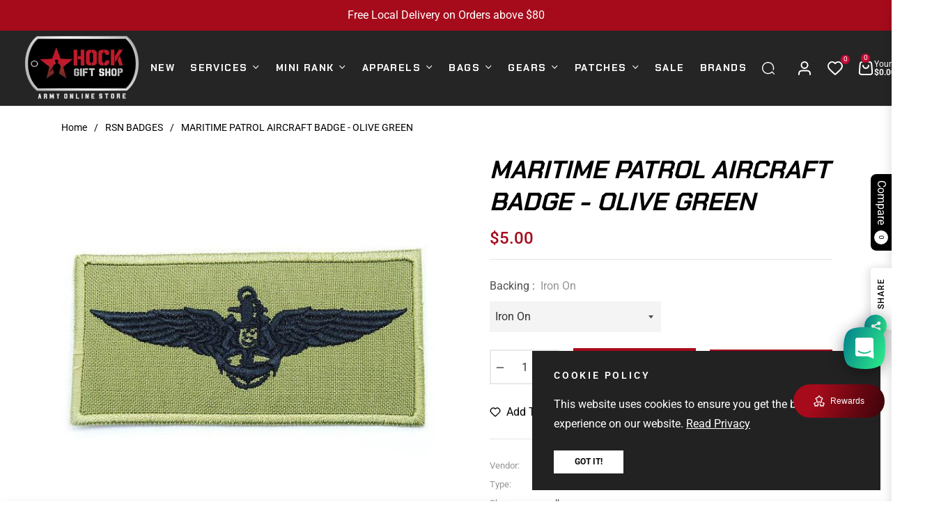

--- FILE ---
content_type: text/html; charset=utf-8
request_url: https://hockgiftshop.com/collections/rsn-badges/products/maritime-patrol-aircraft-badge-olive-green
body_size: 114651
content:
<!doctype html>
<html class="no-js " lang="en">
  <head>
    <meta charset="utf-8">
    <meta http-equiv="Content-Type" content="text/html; charset=UTF-8">
    <meta http-equiv="X-UA-Compatible" content="IE=edge,chrome=1">
    <meta name="viewport" content="width=device-width,initial-scale=1">
    <meta name="theme-color" content="#282828">
    <link rel="preconnect" href="//cdn.shopify.com" crossorigin>
    <link rel="dns-prefetch" href="//cdn.shopify.com">
    <link rel="preconnect" href="//fonts.shopify.com" crossorigin>
    <link rel="dns-prefetch" href="//fonts.shopify.com">
    <link rel="canonical" href="https://hockgiftshop.com/products/maritime-patrol-aircraft-badge-olive-green">
    <link rel="preconnect" href="https://fonts.shopifycdn.com" crossorigin><link rel="shortcut icon" href="//hockgiftshop.com/cdn/shop/files/HGD-favicon.png?crop=center&height=32&v=1741316583&width=32" type="image/png"><title>
      MARITIME PATROL AIRCRAFT BADGE - OLIVE GREEN
      
      
      
        &ndash;
        HOCK GIFT SHOP | SINGAPORE&#39;S #1 GIFTS FOR MEN - OUTDOOR &amp; EDC GEAR - FAST LOCAL DELIVERY
      
    </title><meta name="description" content="Dimension: 9cm x 4.5cm">
    <!-- /snippets/social-meta-tags.liquid --><meta property="og:site_name" content="HOCK GIFT SHOP | SINGAPORE&#39;S #1 GIFTS FOR MEN - OUTDOOR &amp; EDC GEAR - FAST LOCAL DELIVERY">
<meta property="og:url" content="https://hockgiftshop.com/products/maritime-patrol-aircraft-badge-olive-green">
<meta property="og:title" content="MARITIME PATROL AIRCRAFT BADGE - OLIVE GREEN">
<meta property="og:type" content="product">
<meta property="og:description" content="Dimension: 9cm x 4.5cm"><meta property="og:price:amount" content="5.00">
  <meta property="og:price:currency" content="SGD"><meta property="og:image" content="http://hockgiftshop.com/cdn/shop/products/maritime-patrol-aircraft-badge.jpg?crop=center&height=1200&v=1571609752&width=1200">
<meta property="og:image:secure_url" content="https://hockgiftshop.com/cdn/shop/products/maritime-patrol-aircraft-badge.jpg?v=1571609752&width=1200">
<meta name="twitter:card" content="summary_large_image">
<meta name="twitter:title" content="MARITIME PATROL AIRCRAFT BADGE - OLIVE GREEN">
<meta name="twitter:description" content="Dimension: 9cm x 4.5cm">
<script>
  document.documentElement.className = document.documentElement.className.replace('no-js', 'js');
</script><style>
article,aside,figcaption,figure,footer,header,hgroup,main,nav,section{display:block}body{margin:0;font-family:-apple-system,BlinkMacSystemFont,"Segoe UI",Roboto,"Helvetica Neue",Arial,"Noto Sans",sans-serif,"Apple Color Emoji","Segoe UI Emoji","Segoe UI Symbol","Noto Color Emoji";font-size:1rem;font-weight:400;line-height:1.5;color:#212529;text-align:left;background-color:#fff}[tabindex="-1"]:focus{outline:0!important}hr{box-sizing:content-box;height:0;overflow:visible}h1,h2,h3,h4,h5,h6{margin-top:0;margin-bottom:.5rem}p{margin-top:0;margin-bottom:1rem}abbr[data-original-title],abbr[title]{text-decoration:underline;-webkit-text-decoration:underline dotted;text-decoration:underline dotted;cursor:help;border-bottom:0;-webkit-text-decoration-skip-ink:none;text-decoration-skip-ink:none}address{margin-bottom:1rem;font-style:normal;line-height:inherit}dl,ol,ul{margin-top:0;margin-bottom:1rem}ol ol,ol ul,ul ol,ul ul{margin-bottom:0}dt{font-weight:700}dd{margin-bottom:.5rem;margin-left:0}blockquote{margin:0 0 1rem}b,strong{font-weight:bolder}small{font-size:80%}sub,sup{position:relative;font-size:75%;line-height:0;vertical-align:baseline}sub{bottom:-.25em}sup{top:-.5em}a{color:#007bff;text-decoration:none;background-color:transparent}a:hover{color:#0056b3;text-decoration:underline}a:not([href]):not([tabindex]){color:inherit;text-decoration:none}a:not([href]):not([tabindex]):focus,a:not([href]):not([tabindex]):hover{color:inherit;text-decoration:none}a:not([href]):not([tabindex]):focus{outline:0}code,kbd,pre,samp{font-family:SFMono-Regular,Menlo,Monaco,Consolas,"Liberation Mono","Courier New",monospace;font-size:1em}pre{margin-top:0;margin-bottom:1rem;overflow:auto}figure{margin:0 0 1rem}img{vertical-align:middle;border-style:none}svg{overflow:hidden;vertical-align:middle}table{border-collapse:collapse}caption{padding-top:.75rem;padding-bottom:.75rem;color:#6c757d;text-align:left;caption-side:bottom}th{text-align:inherit}label{display:inline-block;margin-bottom:.5rem}button{border-radius:0}button:focus{outline:1px dotted;outline:5px auto -webkit-focus-ring-color}button,input,optgroup,select,textarea{margin:0;font-family:inherit;font-size:inherit;line-height:inherit}button,input{overflow:visible}button,select{text-transform:none}select{word-wrap:normal}[type=button],[type=reset],[type=submit],button{-webkit-appearance:button}[type=button]:not(:disabled),[type=reset]:not(:disabled),[type=submit]:not(:disabled),button:not(:disabled){cursor:pointer}[type=button]::-moz-focus-inner,[type=reset]::-moz-focus-inner,[type=submit]::-moz-focus-inner,button::-moz-focus-inner{padding:0;border-style:none}input[type=checkbox],input[type=radio]{box-sizing:border-box;padding:0}input[type=date],input[type=datetime-local],input[type=month],input[type=time]{-webkit-appearance:listbox}textarea{overflow:auto;resize:vertical}fieldset{min-width:0;padding:0;margin:0;border:0}legend{display:block;width:100%;max-width:100%;padding:0;margin-bottom:.5rem;font-size:1.5rem;line-height:inherit;color:inherit;white-space:normal}progress{vertical-align:baseline}[type=number]::-webkit-inner-spin-button,[type=number]::-webkit-outer-spin-button{height:auto}[type=search]{outline-offset:-2px;-webkit-appearance:none}[type=search]::-webkit-search-decoration{-webkit-appearance:none}::-webkit-file-upload-button{font:inherit;-webkit-appearance:button}output{display:inline-block}summary{display:list-item;cursor:pointer}template{display:none}[hidden]{display:none!important}.h1,.h2,.h3,.h4,.h5,.h6,h1,h2,h3,h4,h5,h6{margin-bottom:.5rem;font-weight:600;line-height:1.2}.h1,h1{font-size:2.5rem}.h2,h2{font-size:2rem}.h3,h3{font-size:1.75rem}.h4,h4{font-size:1.5rem}.h5,h5{font-size:1.25rem}.h6,h6{font-size:1rem}.lead{font-size:1.25rem;font-weight:300}.display-1{font-size:6rem;font-weight:300;line-height:1.2}.display-2{font-size:5.5rem;font-weight:300;line-height:1.2}.display-3{font-size:4.5rem;font-weight:300;line-height:1.2}.display-4{font-size:3.5rem;font-weight:300;line-height:1.2}hr{margin-top:1rem;margin-bottom:1rem;border:0;border-top:1px solid rgba(0,0,0,.1)}.small,small{font-size:80%;font-weight:400}.mark,mark{padding:.2em;background-color:#fcf8e3}.list-unstyled{padding-left:0;list-style:none}.list-inline{padding-left:0;list-style:none}.list-inline-item{display:inline-block}.list-inline-item:not(:last-child){margin-right:.5rem}.initialism{font-size:90%;text-transform:uppercase}.blockquote{margin-bottom:1rem;font-size:1.25rem}.blockquote-footer{display:block;font-size:80%;color:#6c757d}.blockquote-footer::before{content:"\2014\00A0"}.img-fluid{max-width:100%;height:auto}.img-thumbnail{padding:.25rem;background-color:#fff;border:1px solid #dee2e6;border-radius:.25rem;max-width:100%;height:auto}.figure{display:inline-block}.figure-img{margin-bottom:.5rem;line-height:1}.figure-caption{font-size:90%;color:#6c757d}code{font-size:87.5%;color:#e83e8c;word-break:break-word}a>code{color:inherit}kbd{padding:.2rem .4rem;font-size:87.5%;color:#fff;background-color:#212529;border-radius:.2rem}kbd kbd{padding:0;font-size:100%;font-weight:700}pre{display:block;font-size:87.5%;color:#212529}pre code{font-size:inherit;color:inherit;word-break:normal}.pre-scrollable{max-height:340px;overflow-y:scroll}.container{width:100%;padding-right:15px;padding-left:15px;margin-right:auto;margin-left:auto}@media (min-width:576px){.container{max-width:540px}}@media (min-width:768px){.container{max-width:100%}}@media (min-width:992px){.container{max-width:960px}}@media (min-width:1200px){.container{max-width:1140px}}.container-fluid{width:100%;padding-right:15px;padding-left:15px;margin-right:auto;margin-left:auto}.row{display:-ms-flexbox;display:flex;-ms-flex-wrap:wrap;flex-wrap:wrap;margin-right:-15px;margin-left:-15px}.no-gutters{margin-right:0;margin-left:0}.no-gutters>.col,.no-gutters>[class*=col-]{padding-right:0;padding-left:0}.col,.col-1,.col-10,.col-11,.col-12,.col-2,.col-3,.col-4,.col-5,.col-6,.col-7,.col-8,.col-9,.col-auto,.col-lg,.col-lg-1,.col-lg-10,.col-lg-11,.col-lg-12,.col-lg-2,.col-lg-3,.col-lg-4,.col-lg-5,.col-lg-6,.col-lg-7,.col-lg-8,.col-lg-9,.col-lg-auto,.col-md,.col-md-1,.col-md-10,.col-md-11,.col-md-12,.col-md-2,.col-md-3,.col-md-4,.col-md-5,.col-md-6,.col-md-7,.col-md-8,.col-md-9,.col-md-auto,.col-sm,.col-sm-1,.col-sm-10,.col-sm-11,.col-sm-12,.col-sm-2,.col-sm-3,.col-sm-4,.col-sm-5,.col-sm-6,.col-sm-7,.col-sm-8,.col-sm-9,.col-sm-auto,.col-xl,.col-xl-1,.col-xl-10,.col-xl-11,.col-xl-12,.col-xl-2,.col-xl-3,.col-xl-4,.col-xl-5,.col-xl-6,.col-xl-7,.col-xl-8,.col-xl-9,.col-xl-auto{position:relative;width:100%;padding-right:15px;padding-left:15px}.col{-ms-flex-preferred-size:0;flex-basis:0;-ms-flex-positive:1;flex-grow:1;max-width:100%}.col-auto{-ms-flex:0 0 auto;flex:0 0 auto;width:auto;max-width:100%}.col-1{-ms-flex:0 0 8.333333%;flex:0 0 8.333333%;max-width:8.333333%}.col-2{-ms-flex:0 0 16.666667%;flex:0 0 16.666667%;max-width:16.666667%}.col-3{-ms-flex:0 0 25%;flex:0 0 25%;max-width:25%}.col-4{-ms-flex:0 0 33.333333%;flex:0 0 33.333333%;max-width:33.333333%}.col-5{-ms-flex:0 0 41.666667%;flex:0 0 41.666667%;max-width:41.666667%}.col-6{-ms-flex:0 0 50%;flex:0 0 50%;max-width:50%}.col-7{-ms-flex:0 0 58.333333%;flex:0 0 58.333333%;max-width:58.333333%}.col-8{-ms-flex:0 0 66.666667%;flex:0 0 66.666667%;max-width:66.666667%}.col-9{-ms-flex:0 0 75%;flex:0 0 75%;max-width:75%}.col-10{-ms-flex:0 0 83.333333%;flex:0 0 83.333333%;max-width:83.333333%}.col-11{-ms-flex:0 0 91.666667%;flex:0 0 91.666667%;max-width:91.666667%}.col-12{-ms-flex:0 0 100%;flex:0 0 100%;max-width:100%}.order-first{-ms-flex-order:-1;order:-1}.order-last{-ms-flex-order:13;order:13}.order-0{-ms-flex-order:0;order:0}.order-1{-ms-flex-order:1;order:1}.order-2{-ms-flex-order:2;order:2}.order-3{-ms-flex-order:3;order:3}.order-4{-ms-flex-order:4;order:4}.order-5{-ms-flex-order:5;order:5}.order-6{-ms-flex-order:6;order:6}.order-7{-ms-flex-order:7;order:7}.order-8{-ms-flex-order:8;order:8}.order-9{-ms-flex-order:9;order:9}.order-10{-ms-flex-order:10;order:10}.order-11{-ms-flex-order:11;order:11}.order-12{-ms-flex-order:12;order:12}.offset-1{margin-left:8.333333%}.offset-2{margin-left:16.666667%}.offset-3{margin-left:25%}.offset-4{margin-left:33.333333%}.offset-5{margin-left:41.666667%}.offset-6{margin-left:50%}.offset-7{margin-left:58.333333%}.offset-8{margin-left:66.666667%}.offset-9{margin-left:75%}.offset-10{margin-left:83.333333%}.offset-11{margin-left:91.666667%}@media (min-width:576px){.col-sm{-ms-flex-preferred-size:0;flex-basis:0;-ms-flex-positive:1;flex-grow:1;max-width:100%}.col-sm-auto{-ms-flex:0 0 auto;flex:0 0 auto;width:auto;max-width:100%}.col-sm-1{-ms-flex:0 0 8.333333%;flex:0 0 8.333333%;max-width:8.333333%}.col-sm-2{-ms-flex:0 0 16.666667%;flex:0 0 16.666667%;max-width:16.666667%}.col-sm-3{-ms-flex:0 0 25%;flex:0 0 25%;max-width:25%}.col-sm-4{-ms-flex:0 0 33.333333%;flex:0 0 33.333333%;max-width:33.333333%}.col-sm-5{-ms-flex:0 0 41.666667%;flex:0 0 41.666667%;max-width:41.666667%}.col-sm-6{-ms-flex:0 0 50%;flex:0 0 50%;max-width:50%}.col-sm-7{-ms-flex:0 0 58.333333%;flex:0 0 58.333333%;max-width:58.333333%}.col-sm-8{-ms-flex:0 0 66.666667%;flex:0 0 66.666667%;max-width:66.666667%}.col-sm-9{-ms-flex:0 0 75%;flex:0 0 75%;max-width:75%}.col-sm-10{-ms-flex:0 0 83.333333%;flex:0 0 83.333333%;max-width:83.333333%}.col-sm-11{-ms-flex:0 0 91.666667%;flex:0 0 91.666667%;max-width:91.666667%}.col-sm-12{-ms-flex:0 0 100%;flex:0 0 100%;max-width:100%}.order-sm-first{-ms-flex-order:-1;order:-1}.order-sm-last{-ms-flex-order:13;order:13}.order-sm-0{-ms-flex-order:0;order:0}.order-sm-1{-ms-flex-order:1;order:1}.order-sm-2{-ms-flex-order:2;order:2}.order-sm-3{-ms-flex-order:3;order:3}.order-sm-4{-ms-flex-order:4;order:4}.order-sm-5{-ms-flex-order:5;order:5}.order-sm-6{-ms-flex-order:6;order:6}.order-sm-7{-ms-flex-order:7;order:7}.order-sm-8{-ms-flex-order:8;order:8}.order-sm-9{-ms-flex-order:9;order:9}.order-sm-10{-ms-flex-order:10;order:10}.order-sm-11{-ms-flex-order:11;order:11}.order-sm-12{-ms-flex-order:12;order:12}.offset-sm-0{margin-left:0}.offset-sm-1{margin-left:8.333333%}.offset-sm-2{margin-left:16.666667%}.offset-sm-3{margin-left:25%}.offset-sm-4{margin-left:33.333333%}.offset-sm-5{margin-left:41.666667%}.offset-sm-6{margin-left:50%}.offset-sm-7{margin-left:58.333333%}.offset-sm-8{margin-left:66.666667%}.offset-sm-9{margin-left:75%}.offset-sm-10{margin-left:83.333333%}.offset-sm-11{margin-left:91.666667%}}@media (min-width:768px){.col-md{-ms-flex-preferred-size:0;flex-basis:0;-ms-flex-positive:1;flex-grow:1;max-width:100%}.col-md-auto{-ms-flex:0 0 auto;flex:0 0 auto;width:auto;max-width:100%}.col-md-1{-ms-flex:0 0 8.333333%;flex:0 0 8.333333%;max-width:8.333333%}.col-md-2{-ms-flex:0 0 16.666667%;flex:0 0 16.666667%;max-width:16.666667%}.col-md-3{-ms-flex:0 0 25%;flex:0 0 25%;max-width:25%}.col-md-4{-ms-flex:0 0 33.333333%;flex:0 0 33.333333%;max-width:33.333333%}.col-md-5{-ms-flex:0 0 41.666667%;flex:0 0 41.666667%;max-width:41.666667%}.col-md-6{-ms-flex:0 0 50%;flex:0 0 50%;max-width:50%}.col-md-7{-ms-flex:0 0 58.333333%;flex:0 0 58.333333%;max-width:58.333333%}.col-md-8{-ms-flex:0 0 66.666667%;flex:0 0 66.666667%;max-width:66.666667%}.col-md-9{-ms-flex:0 0 75%;flex:0 0 75%;max-width:75%}.col-md-10{-ms-flex:0 0 83.333333%;flex:0 0 83.333333%;max-width:83.333333%}.col-md-11{-ms-flex:0 0 91.666667%;flex:0 0 91.666667%;max-width:91.666667%}.col-md-12{-ms-flex:0 0 100%;flex:0 0 100%;max-width:100%}.order-md-first{-ms-flex-order:-1;order:-1}.order-md-last{-ms-flex-order:13;order:13}.order-md-0{-ms-flex-order:0;order:0}.order-md-1{-ms-flex-order:1;order:1}.order-md-2{-ms-flex-order:2;order:2}.order-md-3{-ms-flex-order:3;order:3}.order-md-4{-ms-flex-order:4;order:4}.order-md-5{-ms-flex-order:5;order:5}.order-md-6{-ms-flex-order:6;order:6}.order-md-7{-ms-flex-order:7;order:7}.order-md-8{-ms-flex-order:8;order:8}.order-md-9{-ms-flex-order:9;order:9}.order-md-10{-ms-flex-order:10;order:10}.order-md-11{-ms-flex-order:11;order:11}.order-md-12{-ms-flex-order:12;order:12}.offset-md-0{margin-left:0}.offset-md-1{margin-left:8.333333%}.offset-md-2{margin-left:16.666667%}.offset-md-3{margin-left:25%}.offset-md-4{margin-left:33.333333%}.offset-md-5{margin-left:41.666667%}.offset-md-6{margin-left:50%}.offset-md-7{margin-left:58.333333%}.offset-md-8{margin-left:66.666667%}.offset-md-9{margin-left:75%}.offset-md-10{margin-left:83.333333%}.offset-md-11{margin-left:91.666667%}}@media (min-width:992px){.col-lg{-ms-flex-preferred-size:0;flex-basis:0;-ms-flex-positive:1;flex-grow:1;max-width:100%}.col-lg-auto{-ms-flex:0 0 auto;flex:0 0 auto;width:auto;max-width:100%}.col-lg-1{-ms-flex:0 0 8.333333%;flex:0 0 8.333333%;max-width:8.333333%}.col-lg-2{-ms-flex:0 0 16.666667%;flex:0 0 16.666667%;max-width:16.666667%}.col-lg-3{-ms-flex:0 0 25%;flex:0 0 25%;max-width:25%}.col-lg-4{-ms-flex:0 0 33.333333%;flex:0 0 33.333333%;max-width:33.333333%}.col-lg-5{-ms-flex:0 0 41.666667%;flex:0 0 41.666667%;max-width:41.666667%}.col-lg-6{-ms-flex:0 0 50%;flex:0 0 50%;max-width:50%}.col-lg-7{-ms-flex:0 0 58.333333%;flex:0 0 58.333333%;max-width:58.333333%}.col-lg-8{-ms-flex:0 0 66.666667%;flex:0 0 66.666667%;max-width:66.666667%}.col-lg-9{-ms-flex:0 0 75%;flex:0 0 75%;max-width:75%}.col-lg-10{-ms-flex:0 0 83.333333%;flex:0 0 83.333333%;max-width:83.333333%}.col-lg-11{-ms-flex:0 0 91.666667%;flex:0 0 91.666667%;max-width:91.666667%}.col-lg-12{-ms-flex:0 0 100%;flex:0 0 100%;max-width:100%}.order-lg-first{-ms-flex-order:-1;order:-1}.order-lg-last{-ms-flex-order:13;order:13}.order-lg-0{-ms-flex-order:0;order:0}.order-lg-1{-ms-flex-order:1;order:1}.order-lg-2{-ms-flex-order:2;order:2}.order-lg-3{-ms-flex-order:3;order:3}.order-lg-4{-ms-flex-order:4;order:4}.order-lg-5{-ms-flex-order:5;order:5}.order-lg-6{-ms-flex-order:6;order:6}.order-lg-7{-ms-flex-order:7;order:7}.order-lg-8{-ms-flex-order:8;order:8}.order-lg-9{-ms-flex-order:9;order:9}.order-lg-10{-ms-flex-order:10;order:10}.order-lg-11{-ms-flex-order:11;order:11}.order-lg-12{-ms-flex-order:12;order:12}.offset-lg-0{margin-left:0}.offset-lg-1{margin-left:8.333333%}.offset-lg-2{margin-left:16.666667%}.offset-lg-3{margin-left:25%}.offset-lg-4{margin-left:33.333333%}.offset-lg-5{margin-left:41.666667%}.offset-lg-6{margin-left:50%}.offset-lg-7{margin-left:58.333333%}.offset-lg-8{margin-left:66.666667%}.offset-lg-9{margin-left:75%}.offset-lg-10{margin-left:83.333333%}.offset-lg-11{margin-left:91.666667%}}@media (min-width:1200px){.col-xl{-ms-flex-preferred-size:0;flex-basis:0;-ms-flex-positive:1;flex-grow:1;max-width:100%}.col-xl-auto{-ms-flex:0 0 auto;flex:0 0 auto;width:auto;max-width:100%}.col-xl-1{-ms-flex:0 0 8.333333%;flex:0 0 8.333333%;max-width:8.333333%}.col-xl-2{-ms-flex:0 0 16.666667%;flex:0 0 16.666667%;max-width:16.666667%}.col-xl-3{-ms-flex:0 0 25%;flex:0 0 25%;max-width:25%}.col-xl-4{-ms-flex:0 0 33.333333%;flex:0 0 33.333333%;max-width:33.333333%}.col-xl-5{-ms-flex:0 0 41.666667%;flex:0 0 41.666667%;max-width:41.666667%}.col-xl-6{-ms-flex:0 0 50%;flex:0 0 50%;max-width:50%}.col-xl-7{-ms-flex:0 0 58.333333%;flex:0 0 58.333333%;max-width:58.333333%}.col-xl-8{-ms-flex:0 0 66.666667%;flex:0 0 66.666667%;max-width:66.666667%}.col-xl-9{-ms-flex:0 0 75%;flex:0 0 75%;max-width:75%}.col-xl-10{-ms-flex:0 0 83.333333%;flex:0 0 83.333333%;max-width:83.333333%}.col-xl-11{-ms-flex:0 0 91.666667%;flex:0 0 91.666667%;max-width:91.666667%}.col-xl-12{-ms-flex:0 0 100%;flex:0 0 100%;max-width:100%}.order-xl-first{-ms-flex-order:-1;order:-1}.order-xl-last{-ms-flex-order:13;order:13}.order-xl-0{-ms-flex-order:0;order:0}.order-xl-1{-ms-flex-order:1;order:1}.order-xl-2{-ms-flex-order:2;order:2}.order-xl-3{-ms-flex-order:3;order:3}.order-xl-4{-ms-flex-order:4;order:4}.order-xl-5{-ms-flex-order:5;order:5}.order-xl-6{-ms-flex-order:6;order:6}.order-xl-7{-ms-flex-order:7;order:7}.order-xl-8{-ms-flex-order:8;order:8}.order-xl-9{-ms-flex-order:9;order:9}.order-xl-10{-ms-flex-order:10;order:10}.order-xl-11{-ms-flex-order:11;order:11}.order-xl-12{-ms-flex-order:12;order:12}.offset-xl-0{margin-left:0}.offset-xl-1{margin-left:8.333333%}.offset-xl-2{margin-left:16.666667%}.offset-xl-3{margin-left:25%}.offset-xl-4{margin-left:33.333333%}.offset-xl-5{margin-left:41.666667%}.offset-xl-6{margin-left:50%}.offset-xl-7{margin-left:58.333333%}.offset-xl-8{margin-left:66.666667%}.offset-xl-9{margin-left:75%}.offset-xl-10{margin-left:83.333333%}.offset-xl-11{margin-left:91.666667%}}.table{width:100%;margin-bottom:1rem;color:#212529}.table td,.table th{padding:.75rem;vertical-align:top;border-top:1px solid #dee2e6}.table thead th{vertical-align:bottom;border-bottom:2px solid #dee2e6}.table tbody+tbody{border-top:2px solid #dee2e6}.table-sm td,.table-sm th{padding:.3rem}.table-bordered{border:1px solid #dee2e6}.table-bordered td,.table-bordered th{border:1px solid #dee2e6}.table-bordered thead td,.table-bordered thead th{border-bottom-width:2px}.table-borderless tbody+tbody,.table-borderless td,.table-borderless th,.table-borderless thead th{border:0}.table-striped tbody tr:nth-of-type(odd){background-color:rgba(0,0,0,.05)}.table-hover tbody tr:hover{color:#212529;background-color:rgba(0,0,0,.075)}.table-primary,.table-primary>td,.table-primary>th{background-color:#b8daff}.table-primary tbody+tbody,.table-primary td,.table-primary th,.table-primary thead th{border-color:#7abaff}.table-hover .table-primary:hover{background-color:#9fcdff}.table-hover .table-primary:hover>td,.table-hover .table-primary:hover>th{background-color:#9fcdff}.table-secondary,.table-secondary>td,.table-secondary>th{background-color:#d6d8db}.table-secondary tbody+tbody,.table-secondary td,.table-secondary th,.table-secondary thead th{border-color:#b3b7bb}.table-hover .table-secondary:hover{background-color:#c8cbcf}.table-hover .table-secondary:hover>td,.table-hover .table-secondary:hover>th{background-color:#c8cbcf}.table-success,.table-success>td,.table-success>th{background-color:#c3e6cb}.table-success tbody+tbody,.table-success td,.table-success th,.table-success thead th{border-color:#8fd19e}.table-hover .table-success:hover{background-color:#b1dfbb}.table-hover .table-success:hover>td,.table-hover .table-success:hover>th{background-color:#b1dfbb}.table-info,.table-info>td,.table-info>th{background-color:#bee5eb}.table-info tbody+tbody,.table-info td,.table-info th,.table-info thead th{border-color:#86cfda}.table-hover .table-info:hover{background-color:#abdde5}.table-hover .table-info:hover>td,.table-hover .table-info:hover>th{background-color:#abdde5}.table-warning,.table-warning>td,.table-warning>th{background-color:#ffeeba}.table-warning tbody+tbody,.table-warning td,.table-warning th,.table-warning thead th{border-color:#ffdf7e}.table-hover .table-warning:hover{background-color:#ffe8a1}.table-hover .table-warning:hover>td,.table-hover .table-warning:hover>th{background-color:#ffe8a1}.table-danger,.table-danger>td,.table-danger>th{background-color:#f5c6cb}.table-danger tbody+tbody,.table-danger td,.table-danger th,.table-danger thead th{border-color:#ed969e}.table-hover .table-danger:hover{background-color:#f1b0b7}.table-hover .table-danger:hover>td,.table-hover .table-danger:hover>th{background-color:#f1b0b7}.table-light,.table-light>td,.table-light>th{background-color:#fdfdfe}.table-light tbody+tbody,.table-light td,.table-light th,.table-light thead th{border-color:#fbfcfc}.table-hover .table-light:hover{background-color:#ececf6}.table-hover .table-light:hover>td,.table-hover .table-light:hover>th{background-color:#ececf6}.table-dark,.table-dark>td,.table-dark>th{background-color:#c6c8ca}.table-dark tbody+tbody,.table-dark td,.table-dark th,.table-dark thead th{border-color:#95999c}.table-hover .table-dark:hover{background-color:#b9bbbe}.table-hover .table-dark:hover>td,.table-hover .table-dark:hover>th{background-color:#b9bbbe}.table-active,.table-active>td,.table-active>th{background-color:rgba(0,0,0,.075)}.table-hover .table-active:hover{background-color:rgba(0,0,0,.075)}.table-hover .table-active:hover>td,.table-hover .table-active:hover>th{background-color:rgba(0,0,0,.075)}.table .thead-dark th{color:#fff;background-color:#343a40;border-color:#454d55}.table .thead-light th{color:#495057;background-color:#e9ecef;border-color:#dee2e6}.table-dark{color:#fff;background-color:#343a40}.table-dark td,.table-dark th,.table-dark thead th{border-color:#454d55}.table-dark.table-bordered{border:0}.table-dark.table-striped tbody tr:nth-of-type(odd){background-color:rgba(255,255,255,.05)}.table-dark.table-hover tbody tr:hover{color:#fff;background-color:rgba(255,255,255,.075)}@media (max-width:575.98px){.table-responsive-sm{display:block;width:100%;overflow-x:auto;-webkit-overflow-scrolling:touch}.table-responsive-sm>.table-bordered{border:0}}@media (max-width:767.98px){.table-responsive-md{display:block;width:100%;overflow-x:auto;-webkit-overflow-scrolling:touch}.table-responsive-md>.table-bordered{border:0}}@media (max-width:991.98px){.table-responsive-lg{display:block;width:100%;overflow-x:auto;-webkit-overflow-scrolling:touch}.table-responsive-lg>.table-bordered{border:0}}@media (max-width:1199.98px){.table-responsive-xl{display:block;width:100%;overflow-x:auto;-webkit-overflow-scrolling:touch}.table-responsive-xl>.table-bordered{border:0}}.table-responsive{display:block;width:100%;overflow-x:auto;-webkit-overflow-scrolling:touch}.table-responsive>.table-bordered{border:0}.form-control{display:block;width:100%;height:calc(1.5em + .75rem + 2px);padding:.375rem .75rem;font-size:1rem;font-weight:400;line-height:1.5;color:#495057;background-color:#fff;background-clip:padding-box;border:1px solid #ced4da;border-radius:.25rem;transition:border-color .15s ease-in-out,box-shadow .15s ease-in-out}@media (prefers-reduced-motion:reduce){.form-control{transition:none}}.form-control::-ms-expand{background-color:transparent;border:0}.form-control:focus{color:#495057;background-color:#fff;border-color:#80bdff;outline:0;box-shadow:0 0 0 .2rem rgba(0,123,255,.25)}.form-control::-webkit-input-placeholder{color:#6c757d;opacity:1}.form-control::-moz-placeholder{color:#6c757d;opacity:1}.form-control:-ms-input-placeholder{color:#6c757d;opacity:1}.form-control::-ms-input-placeholder{color:#6c757d;opacity:1}.form-control::placeholder{color:#6c757d;opacity:1}.form-control:disabled,.form-control[readonly]{background-color:#e9ecef;opacity:1}select.form-control:focus::-ms-value{color:#495057;background-color:#fff}.form-control-file,.form-control-range{display:block;width:100%}.col-form-label{padding-top:calc(.375rem + 1px);padding-bottom:calc(.375rem + 1px);margin-bottom:0;font-size:inherit;line-height:1.5}.col-form-label-lg{padding-top:calc(.5rem + 1px);padding-bottom:calc(.5rem + 1px);font-size:1.25rem;line-height:1.5}.col-form-label-sm{padding-top:calc(.25rem + 1px);padding-bottom:calc(.25rem + 1px);font-size:.875rem;line-height:1.5}.form-control-plaintext{display:block;width:100%;padding-top:.375rem;padding-bottom:.375rem;margin-bottom:0;line-height:1.5;color:#212529;background-color:transparent;border:solid transparent;border-width:1px 0}.form-control-plaintext.form-control-lg,.form-control-plaintext.form-control-sm{padding-right:0;padding-left:0}.form-control-sm{height:calc(1.5em + .5rem + 2px);padding:.25rem .5rem;font-size:.875rem;line-height:1.5;border-radius:.2rem}.form-control-lg{height:calc(1.5em + 1rem + 2px);padding:.5rem 1rem;font-size:1.25rem;line-height:1.5;border-radius:.3rem}select.form-control[multiple],select.form-control[size]{height:auto}textarea.form-control{height:auto}.form-group{margin-bottom:1rem}.form-text{display:block;margin-top:.25rem}.form-row{display:-ms-flexbox;display:flex;-ms-flex-wrap:wrap;flex-wrap:wrap;margin-right:-5px;margin-left:-5px}.form-row>.col,.form-row>[class*=col-]{padding-right:5px;padding-left:5px}.form-check{position:relative;display:block;padding-left:1.25rem}.form-check-input{position:absolute;margin-top:.3rem;margin-left:-1.25rem}.form-check-input:disabled~.form-check-label{color:#6c757d}.form-check-label{margin-bottom:0}.form-check-inline{display:-ms-inline-flexbox;display:inline-flex;-ms-flex-align:center;align-items:center;padding-left:0;margin-right:.75rem}.form-check-inline .form-check-input{position:static;margin-top:0;margin-right:.3125rem;margin-left:0}.valid-feedback{display:none;width:100%;margin-top:.25rem;font-size:80%;color:#28a745}.valid-tooltip{position:absolute;top:100%;z-index:5;display:none;max-width:100%;padding:.25rem .5rem;margin-top:.1rem;font-size:.875rem;line-height:1.5;color:#fff;background-color:rgba(40,167,69,.9);border-radius:.25rem}.form-control.is-valid,.was-validated .form-control:valid{border-color:#28a745;padding-right:calc(1.5em + .75rem);background-image:url("data:image/svg+xml,%3csvg xmlns='http://www.w3.org/2000/svg' viewBox='0 0 8 8'%3e%3cpath fill='%2328a745' d='M2.3 6.73L.6 4.53c-.4-1.04.46-1.4 1.1-.8l1.1 1.4 3.4-3.8c.6-.63 1.6-.27 1.2.7l-4 4.6c-.43.5-.8.4-1.1.1z'/%3e%3c/svg%3e");background-repeat:no-repeat;background-position:center right calc(.375em + .1875rem);background-size:calc(.75em + .375rem) calc(.75em + .375rem)}.form-control.is-valid:focus,.was-validated .form-control:valid:focus{border-color:#28a745;box-shadow:0 0 0 .2rem rgba(40,167,69,.25)}.form-control.is-valid~.valid-feedback,.form-control.is-valid~.valid-tooltip,.was-validated .form-control:valid~.valid-feedback,.was-validated .form-control:valid~.valid-tooltip{display:block}.was-validated textarea.form-control:valid,textarea.form-control.is-valid{padding-right:calc(1.5em + .75rem);background-position:top calc(.375em + .1875rem) right calc(.375em + .1875rem)}.custom-select.is-valid,.was-validated .custom-select:valid{border-color:#28a745;padding-right:calc((1em + .75rem) * 3 / 4 + 1.75rem);background:url("data:image/svg+xml,%3csvg xmlns='http://www.w3.org/2000/svg' viewBox='0 0 4 5'%3e%3cpath fill='%23343a40' d='M2 0L0 2h4zm0 5L0 3h4z'/%3e%3c/svg%3e") no-repeat right .75rem center/8px 10px,url("data:image/svg+xml,%3csvg xmlns='http://www.w3.org/2000/svg' viewBox='0 0 8 8'%3e%3cpath fill='%2328a745' d='M2.3 6.73L.6 4.53c-.4-1.04.46-1.4 1.1-.8l1.1 1.4 3.4-3.8c.6-.63 1.6-.27 1.2.7l-4 4.6c-.43.5-.8.4-1.1.1z'/%3e%3c/svg%3e") #fff no-repeat center right 1.75rem/calc(.75em + .375rem) calc(.75em + .375rem)}.custom-select.is-valid:focus,.was-validated .custom-select:valid:focus{border-color:#28a745;box-shadow:0 0 0 .2rem rgba(40,167,69,.25)}.custom-select.is-valid~.valid-feedback,.custom-select.is-valid~.valid-tooltip,.was-validated .custom-select:valid~.valid-feedback,.was-validated .custom-select:valid~.valid-tooltip{display:block}.form-control-file.is-valid~.valid-feedback,.form-control-file.is-valid~.valid-tooltip,.was-validated .form-control-file:valid~.valid-feedback,.was-validated .form-control-file:valid~.valid-tooltip{display:block}.form-check-input.is-valid~.form-check-label,.was-validated .form-check-input:valid~.form-check-label{color:#28a745}.form-check-input.is-valid~.valid-feedback,.form-check-input.is-valid~.valid-tooltip,.was-validated .form-check-input:valid~.valid-feedback,.was-validated .form-check-input:valid~.valid-tooltip{display:block}.custom-control-input.is-valid~.custom-control-label,.was-validated .custom-control-input:valid~.custom-control-label{color:#28a745}.custom-control-input.is-valid~.custom-control-label::before,.was-validated .custom-control-input:valid~.custom-control-label::before{border-color:#28a745}.custom-control-input.is-valid~.valid-feedback,.custom-control-input.is-valid~.valid-tooltip,.was-validated .custom-control-input:valid~.valid-feedback,.was-validated .custom-control-input:valid~.valid-tooltip{display:block}.custom-control-input.is-valid:checked~.custom-control-label::before,.was-validated .custom-control-input:valid:checked~.custom-control-label::before{border-color:#34ce57;background-color:#34ce57}.custom-control-input.is-valid:focus~.custom-control-label::before,.was-validated .custom-control-input:valid:focus~.custom-control-label::before{box-shadow:0 0 0 .2rem rgba(40,167,69,.25)}.custom-control-input.is-valid:focus:not(:checked)~.custom-control-label::before,.was-validated .custom-control-input:valid:focus:not(:checked)~.custom-control-label::before{border-color:#28a745}.custom-file-input.is-valid~.custom-file-label,.was-validated .custom-file-input:valid~.custom-file-label{border-color:#28a745}.custom-file-input.is-valid~.valid-feedback,.custom-file-input.is-valid~.valid-tooltip,.was-validated .custom-file-input:valid~.valid-feedback,.was-validated .custom-file-input:valid~.valid-tooltip{display:block}.custom-file-input.is-valid:focus~.custom-file-label,.was-validated .custom-file-input:valid:focus~.custom-file-label{border-color:#28a745;box-shadow:0 0 0 .2rem rgba(40,167,69,.25)}.invalid-feedback{display:none;width:100%;margin-top:.25rem;font-size:80%;color:#dc3545}.invalid-tooltip{position:absolute;top:100%;z-index:5;display:none;max-width:100%;padding:.25rem .5rem;margin-top:.1rem;font-size:.875rem;line-height:1.5;color:#fff;background-color:rgba(220,53,69,.9);border-radius:.25rem}.form-control.is-invalid,.was-validated .form-control:invalid{border-color:#dc3545;padding-right:calc(1.5em + .75rem);background-image:url("data:image/svg+xml,%3csvg xmlns='http://www.w3.org/2000/svg' fill='%23dc3545' viewBox='-2 -2 7 7'%3e%3cpath stroke='%23dc3545' d='M0 0l3 3m0-3L0 3'/%3e%3ccircle r='.5'/%3e%3ccircle cx='3' r='.5'/%3e%3ccircle cy='3' r='.5'/%3e%3ccircle cx='3' cy='3' r='.5'/%3e%3c/svg%3E");background-repeat:no-repeat;background-position:center right calc(.375em + .1875rem);background-size:calc(.75em + .375rem) calc(.75em + .375rem)}.form-control.is-invalid:focus,.was-validated .form-control:invalid:focus{border-color:#dc3545;box-shadow:0 0 0 .2rem rgba(220,53,69,.25)}.form-control.is-invalid~.invalid-feedback,.form-control.is-invalid~.invalid-tooltip,.was-validated .form-control:invalid~.invalid-feedback,.was-validated .form-control:invalid~.invalid-tooltip{display:block}.was-validated textarea.form-control:invalid,textarea.form-control.is-invalid{padding-right:calc(1.5em + .75rem);background-position:top calc(.375em + .1875rem) right calc(.375em + .1875rem)}.custom-select.is-invalid,.was-validated .custom-select:invalid{border-color:#dc3545;padding-right:calc((1em + .75rem) * 3 / 4 + 1.75rem);background:url("data:image/svg+xml,%3csvg xmlns='http://www.w3.org/2000/svg' viewBox='0 0 4 5'%3e%3cpath fill='%23343a40' d='M2 0L0 2h4zm0 5L0 3h4z'/%3e%3c/svg%3e") no-repeat right .75rem center/8px 10px,url("data:image/svg+xml,%3csvg xmlns='http://www.w3.org/2000/svg' fill='%23dc3545' viewBox='-2 -2 7 7'%3e%3cpath stroke='%23dc3545' d='M0 0l3 3m0-3L0 3'/%3e%3ccircle r='.5'/%3e%3ccircle cx='3' r='.5'/%3e%3ccircle cy='3' r='.5'/%3e%3ccircle cx='3' cy='3' r='.5'/%3e%3c/svg%3E") #fff no-repeat center right 1.75rem/calc(.75em + .375rem) calc(.75em + .375rem)}.custom-select.is-invalid:focus,.was-validated .custom-select:invalid:focus{border-color:#dc3545;box-shadow:0 0 0 .2rem rgba(220,53,69,.25)}.custom-select.is-invalid~.invalid-feedback,.custom-select.is-invalid~.invalid-tooltip,.was-validated .custom-select:invalid~.invalid-feedback,.was-validated .custom-select:invalid~.invalid-tooltip{display:block}.form-control-file.is-invalid~.invalid-feedback,.form-control-file.is-invalid~.invalid-tooltip,.was-validated .form-control-file:invalid~.invalid-feedback,.was-validated .form-control-file:invalid~.invalid-tooltip{display:block}.form-check-input.is-invalid~.form-check-label,.was-validated .form-check-input:invalid~.form-check-label{color:#dc3545}.form-check-input.is-invalid~.invalid-feedback,.form-check-input.is-invalid~.invalid-tooltip,.was-validated .form-check-input:invalid~.invalid-feedback,.was-validated .form-check-input:invalid~.invalid-tooltip{display:block}.custom-control-input.is-invalid~.custom-control-label,.was-validated .custom-control-input:invalid~.custom-control-label{color:#dc3545}.custom-control-input.is-invalid~.custom-control-label::before,.was-validated .custom-control-input:invalid~.custom-control-label::before{border-color:#dc3545}.custom-control-input.is-invalid~.invalid-feedback,.custom-control-input.is-invalid~.invalid-tooltip,.was-validated .custom-control-input:invalid~.invalid-feedback,.was-validated .custom-control-input:invalid~.invalid-tooltip{display:block}.custom-control-input.is-invalid:checked~.custom-control-label::before,.was-validated .custom-control-input:invalid:checked~.custom-control-label::before{border-color:#e4606d;background-color:#e4606d}.custom-control-input.is-invalid:focus~.custom-control-label::before,.was-validated .custom-control-input:invalid:focus~.custom-control-label::before{box-shadow:0 0 0 .2rem rgba(220,53,69,.25)}.custom-control-input.is-invalid:focus:not(:checked)~.custom-control-label::before,.was-validated .custom-control-input:invalid:focus:not(:checked)~.custom-control-label::before{border-color:#dc3545}.custom-file-input.is-invalid~.custom-file-label,.was-validated .custom-file-input:invalid~.custom-file-label{border-color:#dc3545}.custom-file-input.is-invalid~.invalid-feedback,.custom-file-input.is-invalid~.invalid-tooltip,.was-validated .custom-file-input:invalid~.invalid-feedback,.was-validated .custom-file-input:invalid~.invalid-tooltip{display:block}.custom-file-input.is-invalid:focus~.custom-file-label,.was-validated .custom-file-input:invalid:focus~.custom-file-label{border-color:#dc3545;box-shadow:0 0 0 .2rem rgba(220,53,69,.25)}.form-inline{display:-ms-flexbox;display:flex;-ms-flex-flow:row wrap;flex-flow:row wrap;-ms-flex-align:center;align-items:center}.form-inline .form-check{width:100%}@media (min-width:576px){.form-inline label{display:-ms-flexbox;display:flex;-ms-flex-align:center;align-items:center;-ms-flex-pack:center;justify-content:center;margin-bottom:0}.form-inline .form-group{display:-ms-flexbox;display:flex;-ms-flex:0 0 auto;flex:0 0 auto;-ms-flex-flow:row wrap;flex-flow:row wrap;-ms-flex-align:center;align-items:center;margin-bottom:0}.form-inline .form-control{display:inline-block;width:auto;vertical-align:middle}.form-inline .form-control-plaintext{display:inline-block}.form-inline .custom-select,.form-inline .input-group{width:auto}.form-inline .form-check{display:-ms-flexbox;display:flex;-ms-flex-align:center;align-items:center;-ms-flex-pack:center;justify-content:center;width:auto;padding-left:0}.form-inline .form-check-input{position:relative;-ms-flex-negative:0;flex-shrink:0;margin-top:0;margin-right:.25rem;margin-left:0}.form-inline .custom-control{-ms-flex-align:center;align-items:center;-ms-flex-pack:center;justify-content:center}.form-inline .custom-control-label{margin-bottom:0}}.btn{display:inline-block;font-weight:400;color:#212529;text-align:center;vertical-align:middle;-webkit-user-select:none;-moz-user-select:none;-ms-user-select:none;user-select:none;background-color:transparent;border:1px solid transparent;padding:.375rem .75rem;font-size:1rem;line-height:1.5;border-radius:.25rem;transition:color .15s ease-in-out,background-color .15s ease-in-out,border-color .15s ease-in-out,box-shadow .15s ease-in-out}@media (prefers-reduced-motion:reduce){.btn{transition:none}}.btn:hover{color:#212529;text-decoration:none}.btn.focus,.btn:focus{outline:0;box-shadow:0 0 0 .2rem rgba(0,123,255,.25)}.btn.disabled,.btn:disabled{opacity:.65}a.btn.disabled,fieldset:disabled a.btn{pointer-events:none}.btn-primary{color:#fff;background-color:#007bff;border-color:#007bff}.btn-primary:hover{color:#fff;background-color:#0069d9;border-color:#0062cc}.btn-primary.focus,.btn-primary:focus{box-shadow:0 0 0 .2rem rgba(38,143,255,.5)}.btn-primary.disabled,.btn-primary:disabled{color:#fff;background-color:#007bff;border-color:#007bff}.btn-primary:not(:disabled):not(.disabled).active,.btn-primary:not(:disabled):not(.disabled):active,.show>.btn-primary.dropdown-toggle{color:#fff;background-color:#0062cc;border-color:#005cbf}.btn-primary:not(:disabled):not(.disabled).active:focus,.btn-primary:not(:disabled):not(.disabled):active:focus,.show>.btn-primary.dropdown-toggle:focus{box-shadow:0 0 0 .2rem rgba(38,143,255,.5)}.btn-secondary{color:#fff;background-color:#6c757d;border-color:#6c757d}.btn-secondary:hover{color:#fff;background-color:#5a6268;border-color:#545b62}.btn-secondary.focus,.btn-secondary:focus{box-shadow:0 0 0 .2rem rgba(130,138,145,.5)}.btn-secondary.disabled,.btn-secondary:disabled{color:#fff;background-color:#6c757d;border-color:#6c757d}.btn-secondary:not(:disabled):not(.disabled).active,.btn-secondary:not(:disabled):not(.disabled):active,.show>.btn-secondary.dropdown-toggle{color:#fff;background-color:#545b62;border-color:#4e555b}.btn-secondary:not(:disabled):not(.disabled).active:focus,.btn-secondary:not(:disabled):not(.disabled):active:focus,.show>.btn-secondary.dropdown-toggle:focus{box-shadow:0 0 0 .2rem rgba(130,138,145,.5)}.btn-success{color:#fff;background-color:#28a745;border-color:#28a745}.btn-success:hover{color:#fff;background-color:#218838;border-color:#1e7e34}.btn-success.focus,.btn-success:focus{box-shadow:0 0 0 .2rem rgba(72,180,97,.5)}.btn-success.disabled,.btn-success:disabled{color:#fff;background-color:#28a745;border-color:#28a745}.btn-success:not(:disabled):not(.disabled).active,.btn-success:not(:disabled):not(.disabled):active,.show>.btn-success.dropdown-toggle{color:#fff;background-color:#1e7e34;border-color:#1c7430}.btn-success:not(:disabled):not(.disabled).active:focus,.btn-success:not(:disabled):not(.disabled):active:focus,.show>.btn-success.dropdown-toggle:focus{box-shadow:0 0 0 .2rem rgba(72,180,97,.5)}.btn-info{color:#fff;background-color:#17a2b8;border-color:#17a2b8}.btn-info:hover{color:#fff;background-color:#138496;border-color:#117a8b}.btn-info.focus,.btn-info:focus{box-shadow:0 0 0 .2rem rgba(58,176,195,.5)}.btn-info.disabled,.btn-info:disabled{color:#fff;background-color:#17a2b8;border-color:#17a2b8}.btn-info:not(:disabled):not(.disabled).active,.btn-info:not(:disabled):not(.disabled):active,.show>.btn-info.dropdown-toggle{color:#fff;background-color:#117a8b;border-color:#10707f}.btn-info:not(:disabled):not(.disabled).active:focus,.btn-info:not(:disabled):not(.disabled):active:focus,.show>.btn-info.dropdown-toggle:focus{box-shadow:0 0 0 .2rem rgba(58,176,195,.5)}.btn-warning{color:#212529;background-color:#ffc107;border-color:#ffc107}.btn-warning:hover{color:#212529;background-color:#e0a800;border-color:#d39e00}.btn-warning.focus,.btn-warning:focus{box-shadow:0 0 0 .2rem rgba(222,170,12,.5)}.btn-warning.disabled,.btn-warning:disabled{color:#212529;background-color:#ffc107;border-color:#ffc107}.btn-warning:not(:disabled):not(.disabled).active,.btn-warning:not(:disabled):not(.disabled):active,.show>.btn-warning.dropdown-toggle{color:#212529;background-color:#d39e00;border-color:#c69500}.btn-warning:not(:disabled):not(.disabled).active:focus,.btn-warning:not(:disabled):not(.disabled):active:focus,.show>.btn-warning.dropdown-toggle:focus{box-shadow:0 0 0 .2rem rgba(222,170,12,.5)}.btn-danger{color:#fff;background-color:#dc3545;border-color:#dc3545}.btn-danger:hover{color:#fff;background-color:#c82333;border-color:#bd2130}.btn-danger.focus,.btn-danger:focus{box-shadow:0 0 0 .2rem rgba(225,83,97,.5)}.btn-danger.disabled,.btn-danger:disabled{color:#fff;background-color:#dc3545;border-color:#dc3545}.btn-danger:not(:disabled):not(.disabled).active,.btn-danger:not(:disabled):not(.disabled):active,.show>.btn-danger.dropdown-toggle{color:#fff;background-color:#bd2130;border-color:#b21f2d}.btn-danger:not(:disabled):not(.disabled).active:focus,.btn-danger:not(:disabled):not(.disabled):active:focus,.show>.btn-danger.dropdown-toggle:focus{box-shadow:0 0 0 .2rem rgba(225,83,97,.5)}.btn-light{color:#212529;background-color:#f8f9fa;border-color:#f8f9fa}.btn-light:hover{color:#212529;background-color:#e2e6ea;border-color:#dae0e5}.btn-light.focus,.btn-light:focus{box-shadow:0 0 0 .2rem rgba(216,217,219,.5)}.btn-light.disabled,.btn-light:disabled{color:#212529;background-color:#f8f9fa;border-color:#f8f9fa}.btn-light:not(:disabled):not(.disabled).active,.btn-light:not(:disabled):not(.disabled):active,.show>.btn-light.dropdown-toggle{color:#212529;background-color:#dae0e5;border-color:#d3d9df}.btn-light:not(:disabled):not(.disabled).active:focus,.btn-light:not(:disabled):not(.disabled):active:focus,.show>.btn-light.dropdown-toggle:focus{box-shadow:0 0 0 .2rem rgba(216,217,219,.5)}.btn-dark{color:#fff;background-color:#343a40;border-color:#343a40}.btn-dark:hover{color:#fff;background-color:#23272b;border-color:#1d2124}.btn-dark.focus,.btn-dark:focus{box-shadow:0 0 0 .2rem rgba(82,88,93,.5)}.btn-dark.disabled,.btn-dark:disabled{color:#fff;background-color:#343a40;border-color:#343a40}.btn-dark:not(:disabled):not(.disabled).active,.btn-dark:not(:disabled):not(.disabled):active,.show>.btn-dark.dropdown-toggle{color:#fff;background-color:#1d2124;border-color:#171a1d}.btn-dark:not(:disabled):not(.disabled).active:focus,.btn-dark:not(:disabled):not(.disabled):active:focus,.show>.btn-dark.dropdown-toggle:focus{box-shadow:0 0 0 .2rem rgba(82,88,93,.5)}.btn-outline-primary{color:#007bff;border-color:#007bff}.btn-outline-primary:hover{color:#fff;background-color:#007bff;border-color:#007bff}.btn-outline-primary.focus,.btn-outline-primary:focus{box-shadow:0 0 0 .2rem rgba(0,123,255,.5)}.btn-outline-primary.disabled,.btn-outline-primary:disabled{color:#007bff;background-color:transparent}.btn-outline-primary:not(:disabled):not(.disabled).active,.btn-outline-primary:not(:disabled):not(.disabled):active,.show>.btn-outline-primary.dropdown-toggle{color:#fff;background-color:#007bff;border-color:#007bff}.btn-outline-primary:not(:disabled):not(.disabled).active:focus,.btn-outline-primary:not(:disabled):not(.disabled):active:focus,.show>.btn-outline-primary.dropdown-toggle:focus{box-shadow:0 0 0 .2rem rgba(0,123,255,.5)}.btn-outline-secondary{color:#6c757d;border-color:#6c757d}.btn-outline-secondary:hover{color:#fff;background-color:#6c757d;border-color:#6c757d}.btn-outline-secondary.focus,.btn-outline-secondary:focus{box-shadow:0 0 0 .2rem rgba(108,117,125,.5)}.btn-outline-secondary.disabled,.btn-outline-secondary:disabled{color:#6c757d;background-color:transparent}.btn-outline-secondary:not(:disabled):not(.disabled).active,.btn-outline-secondary:not(:disabled):not(.disabled):active,.show>.btn-outline-secondary.dropdown-toggle{color:#fff;background-color:#6c757d;border-color:#6c757d}.btn-outline-secondary:not(:disabled):not(.disabled).active:focus,.btn-outline-secondary:not(:disabled):not(.disabled):active:focus,.show>.btn-outline-secondary.dropdown-toggle:focus{box-shadow:0 0 0 .2rem rgba(108,117,125,.5)}.btn-outline-success{color:#28a745;border-color:#28a745}.btn-outline-success:hover{color:#fff;background-color:#28a745;border-color:#28a745}.btn-outline-success.focus,.btn-outline-success:focus{box-shadow:0 0 0 .2rem rgba(40,167,69,.5)}.btn-outline-success.disabled,.btn-outline-success:disabled{color:#28a745;background-color:transparent}.btn-outline-success:not(:disabled):not(.disabled).active,.btn-outline-success:not(:disabled):not(.disabled):active,.show>.btn-outline-success.dropdown-toggle{color:#fff;background-color:#28a745;border-color:#28a745}.btn-outline-success:not(:disabled):not(.disabled).active:focus,.btn-outline-success:not(:disabled):not(.disabled):active:focus,.show>.btn-outline-success.dropdown-toggle:focus{box-shadow:0 0 0 .2rem rgba(40,167,69,.5)}.btn-outline-info{color:#17a2b8;border-color:#17a2b8}.btn-outline-info:hover{color:#fff;background-color:#17a2b8;border-color:#17a2b8}.btn-outline-info.focus,.btn-outline-info:focus{box-shadow:0 0 0 .2rem rgba(23,162,184,.5)}.btn-outline-info.disabled,.btn-outline-info:disabled{color:#17a2b8;background-color:transparent}.btn-outline-info:not(:disabled):not(.disabled).active,.btn-outline-info:not(:disabled):not(.disabled):active,.show>.btn-outline-info.dropdown-toggle{color:#fff;background-color:#17a2b8;border-color:#17a2b8}.btn-outline-info:not(:disabled):not(.disabled).active:focus,.btn-outline-info:not(:disabled):not(.disabled):active:focus,.show>.btn-outline-info.dropdown-toggle:focus{box-shadow:0 0 0 .2rem rgba(23,162,184,.5)}.btn-outline-warning{color:#ffc107;border-color:#ffc107}.btn-outline-warning:hover{color:#212529;background-color:#ffc107;border-color:#ffc107}.btn-outline-warning.focus,.btn-outline-warning:focus{box-shadow:0 0 0 .2rem rgba(255,193,7,.5)}.btn-outline-warning.disabled,.btn-outline-warning:disabled{color:#ffc107;background-color:transparent}.btn-outline-warning:not(:disabled):not(.disabled).active,.btn-outline-warning:not(:disabled):not(.disabled):active,.show>.btn-outline-warning.dropdown-toggle{color:#212529;background-color:#ffc107;border-color:#ffc107}.btn-outline-warning:not(:disabled):not(.disabled).active:focus,.btn-outline-warning:not(:disabled):not(.disabled):active:focus,.show>.btn-outline-warning.dropdown-toggle:focus{box-shadow:0 0 0 .2rem rgba(255,193,7,.5)}.btn-outline-danger{color:#dc3545;border-color:#dc3545}.btn-outline-danger:hover{color:#fff;background-color:#dc3545;border-color:#dc3545}.btn-outline-danger.focus,.btn-outline-danger:focus{box-shadow:0 0 0 .2rem rgba(220,53,69,.5)}.btn-outline-danger.disabled,.btn-outline-danger:disabled{color:#dc3545;background-color:transparent}.btn-outline-danger:not(:disabled):not(.disabled).active,.btn-outline-danger:not(:disabled):not(.disabled):active,.show>.btn-outline-danger.dropdown-toggle{color:#fff;background-color:#dc3545;border-color:#dc3545}.btn-outline-danger:not(:disabled):not(.disabled).active:focus,.btn-outline-danger:not(:disabled):not(.disabled):active:focus,.show>.btn-outline-danger.dropdown-toggle:focus{box-shadow:0 0 0 .2rem rgba(220,53,69,.5)}.btn-outline-light{color:#f8f9fa;border-color:#f8f9fa}.btn-outline-light:hover{color:#212529;background-color:#f8f9fa;border-color:#f8f9fa}.btn-outline-light.focus,.btn-outline-light:focus{box-shadow:0 0 0 .2rem rgba(248,249,250,.5)}.btn-outline-light.disabled,.btn-outline-light:disabled{color:#f8f9fa;background-color:transparent}.btn-outline-light:not(:disabled):not(.disabled).active,.btn-outline-light:not(:disabled):not(.disabled):active,.show>.btn-outline-light.dropdown-toggle{color:#212529;background-color:#f8f9fa;border-color:#f8f9fa}.btn-outline-light:not(:disabled):not(.disabled).active:focus,.btn-outline-light:not(:disabled):not(.disabled):active:focus,.show>.btn-outline-light.dropdown-toggle:focus{box-shadow:0 0 0 .2rem rgba(248,249,250,.5)}.btn-outline-dark{color:#343a40;border-color:#343a40}.btn-outline-dark:hover{color:#fff;background-color:#343a40;border-color:#343a40}.btn-outline-dark.focus,.btn-outline-dark:focus{box-shadow:0 0 0 .2rem rgba(52,58,64,.5)}.btn-outline-dark.disabled,.btn-outline-dark:disabled{color:#343a40;background-color:transparent}.btn-outline-dark:not(:disabled):not(.disabled).active,.btn-outline-dark:not(:disabled):not(.disabled):active,.show>.btn-outline-dark.dropdown-toggle{color:#fff;background-color:#343a40;border-color:#343a40}.btn-outline-dark:not(:disabled):not(.disabled).active:focus,.btn-outline-dark:not(:disabled):not(.disabled):active:focus,.show>.btn-outline-dark.dropdown-toggle:focus{box-shadow:0 0 0 .2rem rgba(52,58,64,.5)}.btn-link{font-weight:400;color:#007bff;text-decoration:none}.btn-link:hover{color:#0056b3;text-decoration:underline}.btn-link.focus,.btn-link:focus{text-decoration:underline;box-shadow:none}.btn-link.disabled,.btn-link:disabled{color:#6c757d;pointer-events:none}.btn-group-lg>.btn,.btn-lg{padding:.5rem 1rem;font-size:1.25rem;line-height:1.5;border-radius:.3rem}.btn-group-sm>.btn,.btn-sm{padding:.25rem .5rem;font-size:.875rem;line-height:1.5;border-radius:.2rem}.btn-block{display:block;width:100%}.btn-block+.btn-block{margin-top:.5rem}input[type=button].btn-block,input[type=reset].btn-block,input[type=submit].btn-block{width:100%}.fade{transition:opacity .15s linear}@media (prefers-reduced-motion:reduce){.fade{transition:none}}.fade:not(.show){opacity:0}.collapse:not(.show){display:none}.collapsing{position:relative;height:0;overflow:hidden;transition:height .35s ease}@media (prefers-reduced-motion:reduce){.collapsing{transition:none}}.dropdown,.dropleft,.dropright,.dropup{position:relative}.dropdown-toggle{white-space:nowrap}.dropdown-toggle::after{display:inline-block;margin-left:.255em;vertical-align:.255em;content:"";border-top:.3em solid;border-right:.3em solid transparent;border-bottom:0;border-left:.3em solid transparent}.dropdown-toggle:empty::after{margin-left:0}.dropdown-menu{position:absolute;top:100%;left:0;z-index:1000;display:none;float:left;min-width:10rem;padding:.5rem 0;margin:.125rem 0 0;font-size:1rem;color:#212529;text-align:left;list-style:none;background-color:#fff;background-clip:padding-box;border:1px solid rgba(0,0,0,.15);border-radius:.25rem}.dropdown-menu-left{right:auto;left:0}.dropdown-menu-right{right:0;left:auto}@media (min-width:576px){.dropdown-menu-sm-left{right:auto;left:0}.dropdown-menu-sm-right{right:0;left:auto}}@media (min-width:768px){.dropdown-menu-md-left{right:auto;left:0}.dropdown-menu-md-right{right:0;left:auto}}@media (min-width:992px){.dropdown-menu-lg-left{right:auto;left:0}.dropdown-menu-lg-right{right:0;left:auto}}@media (min-width:1200px){.dropdown-menu-xl-left{right:auto;left:0}.dropdown-menu-xl-right{right:0;left:auto}}.dropup .dropdown-menu{top:auto;bottom:100%;margin-top:0;margin-bottom:.125rem}.dropup .dropdown-toggle::after{display:inline-block;margin-left:.255em;vertical-align:.255em;content:"";border-top:0;border-right:.3em solid transparent;border-bottom:.3em solid;border-left:.3em solid transparent}.dropup .dropdown-toggle:empty::after{margin-left:0}.dropright .dropdown-menu{top:0;right:auto;left:100%;margin-top:0;margin-left:.125rem}.dropright .dropdown-toggle::after{display:inline-block;margin-left:.255em;vertical-align:.255em;content:"";border-top:.3em solid transparent;border-right:0;border-bottom:.3em solid transparent;border-left:.3em solid}.dropright .dropdown-toggle:empty::after{margin-left:0}.dropright .dropdown-toggle::after{vertical-align:0}.dropleft .dropdown-menu{top:0;right:100%;left:auto;margin-top:0;margin-right:.125rem}.dropleft .dropdown-toggle::after{display:inline-block;margin-left:.255em;vertical-align:.255em;content:""}.dropleft .dropdown-toggle::after{display:none}.dropleft .dropdown-toggle::before{display:inline-block;margin-right:.255em;vertical-align:.255em;content:"";border-top:.3em solid transparent;border-right:.3em solid;border-bottom:.3em solid transparent}.dropleft .dropdown-toggle:empty::after{margin-left:0}.dropleft .dropdown-toggle::before{vertical-align:0}.dropdown-menu[x-placement^=bottom],.dropdown-menu[x-placement^=left],.dropdown-menu[x-placement^=right],.dropdown-menu[x-placement^=top]{right:auto;bottom:auto}.dropdown-divider{height:0;margin:.5rem 0;overflow:hidden;border-top:1px solid #e9ecef}.dropdown-item{display:block;width:100%;padding:.25rem 1.5rem;clear:both;font-weight:400;color:#212529;text-align:inherit;white-space:nowrap;background-color:transparent;border:0}.dropdown-item:focus,.dropdown-item:hover{color:#16181b;text-decoration:none;background-color:#f8f9fa}.dropdown-item.active,.dropdown-item:active{color:#fff;text-decoration:none;background-color:#007bff}.dropdown-item.disabled,.dropdown-item:disabled{color:#6c757d;pointer-events:none;background-color:transparent}.dropdown-menu.show{display:block}.dropdown-header{display:block;padding:.5rem 1.5rem;margin-bottom:0;font-size:.875rem;color:#6c757d;white-space:nowrap}.dropdown-item-text{display:block;padding:.25rem 1.5rem;color:#212529}.btn-group,.btn-group-vertical{position:relative;display:-ms-inline-flexbox;display:inline-flex;vertical-align:middle}.btn-group-vertical>.btn,.btn-group>.btn{position:relative;-ms-flex:1 1 auto;flex:1 1 auto}.btn-group-vertical>.btn:hover,.btn-group>.btn:hover{z-index:1}.btn-group-vertical>.btn.active,.btn-group-vertical>.btn:active,.btn-group-vertical>.btn:focus,.btn-group>.btn.active,.btn-group>.btn:active,.btn-group>.btn:focus{z-index:1}.btn-toolbar{display:-ms-flexbox;display:flex;-ms-flex-wrap:wrap;flex-wrap:wrap;-ms-flex-pack:start;justify-content:flex-start}.btn-toolbar .input-group{width:auto}.btn-group>.btn-group:not(:first-child),.btn-group>.btn:not(:first-child){margin-left:-1px}.btn-group>.btn-group:not(:last-child)>.btn,.btn-group>.btn:not(:last-child):not(.dropdown-toggle){border-top-right-radius:0;border-bottom-right-radius:0}.btn-group>.btn-group:not(:first-child)>.btn,.btn-group>.btn:not(:first-child){border-top-left-radius:0;border-bottom-left-radius:0}.dropdown-toggle-split{padding-right:.5625rem;padding-left:.5625rem}.dropdown-toggle-split::after,.dropright .dropdown-toggle-split::after,.dropup .dropdown-toggle-split::after{margin-left:0}.dropleft .dropdown-toggle-split::before{margin-right:0}.btn-group-sm>.btn+.dropdown-toggle-split,.btn-sm+.dropdown-toggle-split{padding-right:.375rem;padding-left:.375rem}.btn-group-lg>.btn+.dropdown-toggle-split,.btn-lg+.dropdown-toggle-split{padding-right:.75rem;padding-left:.75rem}.btn-group-vertical{-ms-flex-direction:column;flex-direction:column;-ms-flex-align:start;align-items:flex-start;-ms-flex-pack:center;justify-content:center}.btn-group-vertical>.btn,.btn-group-vertical>.btn-group{width:100%}.btn-group-vertical>.btn-group:not(:first-child),.btn-group-vertical>.btn:not(:first-child){margin-top:-1px}.btn-group-vertical>.btn-group:not(:last-child)>.btn,.btn-group-vertical>.btn:not(:last-child):not(.dropdown-toggle){border-bottom-right-radius:0;border-bottom-left-radius:0}.btn-group-vertical>.btn-group:not(:first-child)>.btn,.btn-group-vertical>.btn:not(:first-child){border-top-left-radius:0;border-top-right-radius:0}.btn-group-toggle>.btn,.btn-group-toggle>.btn-group>.btn{margin-bottom:0}.btn-group-toggle>.btn input[type=checkbox],.btn-group-toggle>.btn input[type=radio],.btn-group-toggle>.btn-group>.btn input[type=checkbox],.btn-group-toggle>.btn-group>.btn input[type=radio]{position:absolute;clip:rect(0,0,0,0);pointer-events:none}.input-group{position:relative;display:-ms-flexbox;display:flex;-ms-flex-wrap:wrap;flex-wrap:wrap;-ms-flex-align:stretch;align-items:stretch;width:100%}.input-group>.custom-file,.input-group>.custom-select,.input-group>.form-control,.input-group>.form-control-plaintext{position:relative;-ms-flex:1 1 auto;flex:1 1 auto;width:1%;margin-bottom:0}.input-group>.custom-file+.custom-file,.input-group>.custom-file+.custom-select,.input-group>.custom-file+.form-control,.input-group>.custom-select+.custom-file,.input-group>.custom-select+.custom-select,.input-group>.custom-select+.form-control,.input-group>.form-control+.custom-file,.input-group>.form-control+.custom-select,.input-group>.form-control+.form-control,.input-group>.form-control-plaintext+.custom-file,.input-group>.form-control-plaintext+.custom-select,.input-group>.form-control-plaintext+.form-control{margin-left:-1px}.input-group>.custom-file .custom-file-input:focus~.custom-file-label,.input-group>.custom-select:focus,.input-group>.form-control:focus{z-index:3}.input-group>.custom-file .custom-file-input:focus{z-index:4}.input-group>.custom-select:not(:last-child),.input-group>.form-control:not(:last-child){border-top-right-radius:0;border-bottom-right-radius:0}.input-group>.custom-select:not(:first-child),.input-group>.form-control:not(:first-child){border-top-left-radius:0;border-bottom-left-radius:0}.input-group>.custom-file{display:-ms-flexbox;display:flex;-ms-flex-align:center;align-items:center}.input-group>.custom-file:not(:last-child) .custom-file-label,.input-group>.custom-file:not(:last-child) .custom-file-label::after{border-top-right-radius:0;border-bottom-right-radius:0}.input-group>.custom-file:not(:first-child) .custom-file-label{border-top-left-radius:0;border-bottom-left-radius:0}.input-group-append,.input-group-prepend{display:-ms-flexbox;display:flex}.input-group-append .btn,.input-group-prepend .btn{position:relative;z-index:2}.input-group-append .btn:focus,.input-group-prepend .btn:focus{z-index:3}.input-group-append .btn+.btn,.input-group-append .btn+.input-group-text,.input-group-append .input-group-text+.btn,.input-group-append .input-group-text+.input-group-text,.input-group-prepend .btn+.btn,.input-group-prepend .btn+.input-group-text,.input-group-prepend .input-group-text+.btn,.input-group-prepend .input-group-text+.input-group-text{margin-left:-1px}.input-group-prepend{margin-right:-1px}.input-group-append{margin-left:-1px}.input-group-text{display:-ms-flexbox;display:flex;-ms-flex-align:center;align-items:center;padding:.375rem .75rem;margin-bottom:0;font-size:1rem;font-weight:400;line-height:1.5;color:#495057;text-align:center;white-space:nowrap;background-color:#e9ecef;border:1px solid #ced4da;border-radius:.25rem}.input-group-text input[type=checkbox],.input-group-text input[type=radio]{margin-top:0}.input-group-lg>.custom-select,.input-group-lg>.form-control:not(textarea){height:calc(1.5em + 1rem + 2px)}.input-group-lg>.custom-select,.input-group-lg>.form-control,.input-group-lg>.input-group-append>.btn,.input-group-lg>.input-group-append>.input-group-text,.input-group-lg>.input-group-prepend>.btn,.input-group-lg>.input-group-prepend>.input-group-text{padding:.5rem 1rem;font-size:1.25rem;line-height:1.5;border-radius:.3rem}.input-group-sm>.custom-select,.input-group-sm>.form-control:not(textarea){height:calc(1.5em + .5rem + 2px)}.input-group-sm>.custom-select,.input-group-sm>.form-control,.input-group-sm>.input-group-append>.btn,.input-group-sm>.input-group-append>.input-group-text,.input-group-sm>.input-group-prepend>.btn,.input-group-sm>.input-group-prepend>.input-group-text{padding:.25rem .5rem;font-size:.875rem;line-height:1.5;border-radius:.2rem}.input-group-lg>.custom-select,.input-group-sm>.custom-select{padding-right:1.75rem}.input-group>.input-group-append:last-child>.btn:not(:last-child):not(.dropdown-toggle),.input-group>.input-group-append:last-child>.input-group-text:not(:last-child),.input-group>.input-group-append:not(:last-child)>.btn,.input-group>.input-group-append:not(:last-child)>.input-group-text,.input-group>.input-group-prepend>.btn,.input-group>.input-group-prepend>.input-group-text{border-top-right-radius:0;border-bottom-right-radius:0}.input-group>.input-group-append>.btn,.input-group>.input-group-append>.input-group-text,.input-group>.input-group-prepend:first-child>.btn:not(:first-child),.input-group>.input-group-prepend:first-child>.input-group-text:not(:first-child),.input-group>.input-group-prepend:not(:first-child)>.btn,.input-group>.input-group-prepend:not(:first-child)>.input-group-text{border-top-left-radius:0;border-bottom-left-radius:0}.custom-control{position:relative;display:block;min-height:1.5rem;padding-left:1.5rem}.custom-control-inline{display:-ms-inline-flexbox;display:inline-flex;margin-right:1rem}.custom-control-input{position:absolute;z-index:-1;opacity:0}.custom-control-input:checked~.custom-control-label::before{color:#fff;border-color:#007bff;background-color:#007bff}.custom-control-input:focus~.custom-control-label::before{box-shadow:0 0 0 .2rem rgba(0,123,255,.25)}.custom-control-input:focus:not(:checked)~.custom-control-label::before{border-color:#80bdff}.custom-control-input:not(:disabled):active~.custom-control-label::before{color:#fff;background-color:#b3d7ff;border-color:#b3d7ff}.custom-control-input:disabled~.custom-control-label{color:#6c757d}.custom-control-input:disabled~.custom-control-label::before{background-color:#e9ecef}.custom-control-label{position:relative;margin-bottom:0;vertical-align:top}.custom-control-label::before{position:absolute;top:.25rem;left:-1.5rem;display:block;width:1rem;height:1rem;pointer-events:none;content:"";background-color:#fff;border:#adb5bd solid 1px}.custom-control-label::after{position:absolute;top:.25rem;left:-1.5rem;display:block;width:1rem;height:1rem;content:"";background:no-repeat 50%/50% 50%}.custom-checkbox .custom-control-label::before{border-radius:.25rem}.custom-checkbox .custom-control-input:checked~.custom-control-label::after{background-image:url("data:image/svg+xml,%3csvg xmlns='http://www.w3.org/2000/svg' viewBox='0 0 8 8'%3e%3cpath fill='%23fff' d='M6.564.75l-3.59 3.612-1.538-1.55L0 4.26 2.974 7.25 8 2.193z'/%3e%3c/svg%3e")}.custom-checkbox .custom-control-input:indeterminate~.custom-control-label::before{border-color:#007bff;background-color:#007bff}.custom-checkbox .custom-control-input:indeterminate~.custom-control-label::after{background-image:url("data:image/svg+xml,%3csvg xmlns='http://www.w3.org/2000/svg' viewBox='0 0 4 4'%3e%3cpath stroke='%23fff' d='M0 2h4'/%3e%3c/svg%3e")}.custom-checkbox .custom-control-input:disabled:checked~.custom-control-label::before{background-color:rgba(0,123,255,.5)}.custom-checkbox .custom-control-input:disabled:indeterminate~.custom-control-label::before{background-color:rgba(0,123,255,.5)}.custom-radio .custom-control-label::before{border-radius:50%}.custom-radio .custom-control-input:checked~.custom-control-label::after{background-image:url("data:image/svg+xml,%3csvg xmlns='http://www.w3.org/2000/svg' viewBox='-4 -4 8 8'%3e%3ccircle r='3' fill='%23fff'/%3e%3c/svg%3e")}.custom-radio .custom-control-input:disabled:checked~.custom-control-label::before{background-color:rgba(0,123,255,.5)}.custom-switch{padding-left:2.25rem}.custom-switch .custom-control-label::before{left:-2.25rem;width:1.75rem;pointer-events:all;border-radius:.5rem}.custom-switch .custom-control-label::after{top:calc(.25rem + 2px);left:calc(-2.25rem + 2px);width:calc(1rem - 4px);height:calc(1rem - 4px);background-color:#adb5bd;border-radius:.5rem;transition:background-color .15s ease-in-out,border-color .15s ease-in-out,box-shadow .15s ease-in-out,-webkit-transform .15s ease-in-out;transition:transform .15s ease-in-out,background-color .15s ease-in-out,border-color .15s ease-in-out,box-shadow .15s ease-in-out;transition:transform .15s ease-in-out,background-color .15s ease-in-out,border-color .15s ease-in-out,box-shadow .15s ease-in-out,-webkit-transform .15s ease-in-out}@media (prefers-reduced-motion:reduce){.custom-switch .custom-control-label::after{transition:none}}.custom-switch .custom-control-input:checked~.custom-control-label::after{background-color:#fff;-webkit-transform:translateX(.75rem);transform:translateX(.75rem)}.custom-switch .custom-control-input:disabled:checked~.custom-control-label::before{background-color:rgba(0,123,255,.5)}.custom-select{display:inline-block;width:100%;height:calc(1.5em + .75rem + 2px);padding:.375rem 1.75rem .375rem .75rem;font-size:1rem;font-weight:400;line-height:1.5;color:#495057;vertical-align:middle;background:url("data:image/svg+xml,%3csvg xmlns='http://www.w3.org/2000/svg' viewBox='0 0 4 5'%3e%3cpath fill='%23343a40' d='M2 0L0 2h4zm0 5L0 3h4z'/%3e%3c/svg%3e") no-repeat right .75rem center/8px 10px;background-color:#fff;border:1px solid #ced4da;border-radius:.25rem;-webkit-appearance:none;-moz-appearance:none;appearance:none}.custom-select:focus{border-color:#80bdff;outline:0;box-shadow:0 0 0 .2rem rgba(0,123,255,.25)}.custom-select:focus::-ms-value{color:#495057;background-color:#fff}.custom-select[multiple],.custom-select[size]:not([size="1"]){height:auto;padding-right:.75rem;background-image:none}.custom-select:disabled{color:#6c757d;background-color:#e9ecef}.custom-select::-ms-expand{display:none}.custom-select-sm{height:calc(1.5em + .5rem + 2px);padding-top:.25rem;padding-bottom:.25rem;padding-left:.5rem;font-size:.875rem}.custom-select-lg{height:calc(1.5em + 1rem + 2px);padding-top:.5rem;padding-bottom:.5rem;padding-left:1rem;font-size:1.25rem}.custom-file{position:relative;display:inline-block;width:100%;height:calc(1.5em + .75rem + 2px);margin-bottom:0}.custom-file-input{position:relative;z-index:2;width:100%;height:calc(1.5em + .75rem + 2px);margin:0;opacity:0}.custom-file-input:focus~.custom-file-label{border-color:#80bdff;box-shadow:0 0 0 .2rem rgba(0,123,255,.25)}.custom-file-input:disabled~.custom-file-label{background-color:#e9ecef}.custom-file-input:lang(en)~.custom-file-label::after{content:"Browse"}.custom-file-input~.custom-file-label[data-browse]::after{content:attr(data-browse)}.custom-file-label{position:absolute;top:0;right:0;left:0;z-index:1;height:calc(1.5em + .75rem + 2px);padding:.375rem .75rem;font-weight:400;line-height:1.5;color:#495057;background-color:#fff;border:1px solid #ced4da;border-radius:.25rem}.custom-file-label::after{position:absolute;top:0;right:0;bottom:0;z-index:3;display:block;height:calc(1.5em + .75rem);padding:.375rem .75rem;line-height:1.5;color:#495057;content:"Browse";background-color:#e9ecef;border-left:inherit;border-radius:0 .25rem .25rem 0}.custom-range{width:100%;height:calc(1rem + .4rem);padding:0;background-color:transparent;-webkit-appearance:none;-moz-appearance:none;appearance:none}.custom-range:focus{outline:0}.custom-range:focus::-webkit-slider-thumb{box-shadow:0 0 0 1px #fff,0 0 0 .2rem rgba(0,123,255,.25)}.custom-range:focus::-moz-range-thumb{box-shadow:0 0 0 1px #fff,0 0 0 .2rem rgba(0,123,255,.25)}.custom-range:focus::-ms-thumb{box-shadow:0 0 0 1px #fff,0 0 0 .2rem rgba(0,123,255,.25)}.custom-range::-moz-focus-outer{border:0}.custom-range::-webkit-slider-thumb{width:1rem;height:1rem;margin-top:-.25rem;background-color:#007bff;border:0;border-radius:1rem;transition:background-color .15s ease-in-out,border-color .15s ease-in-out,box-shadow .15s ease-in-out;-webkit-appearance:none;appearance:none}@media (prefers-reduced-motion:reduce){.custom-range::-webkit-slider-thumb{transition:none}}.custom-range::-webkit-slider-thumb:active{background-color:#b3d7ff}.custom-range::-webkit-slider-runnable-track{width:100%;height:.5rem;color:transparent;cursor:pointer;background-color:#dee2e6;border-color:transparent;border-radius:1rem}.custom-range::-moz-range-thumb{width:1rem;height:1rem;background-color:#007bff;border:0;border-radius:1rem;transition:background-color .15s ease-in-out,border-color .15s ease-in-out,box-shadow .15s ease-in-out;-moz-appearance:none;appearance:none}@media (prefers-reduced-motion:reduce){.custom-range::-moz-range-thumb{transition:none}}.custom-range::-moz-range-thumb:active{background-color:#b3d7ff}.custom-range::-moz-range-track{width:100%;height:.5rem;color:transparent;cursor:pointer;background-color:#dee2e6;border-color:transparent;border-radius:1rem}.custom-range::-ms-thumb{width:1rem;height:1rem;margin-top:0;margin-right:.2rem;margin-left:.2rem;background-color:#007bff;border:0;border-radius:1rem;transition:background-color .15s ease-in-out,border-color .15s ease-in-out,box-shadow .15s ease-in-out;appearance:none}@media (prefers-reduced-motion:reduce){.custom-range::-ms-thumb{transition:none}}.custom-range::-ms-thumb:active{background-color:#b3d7ff}.custom-range::-ms-track{width:100%;height:.5rem;color:transparent;cursor:pointer;background-color:transparent;border-color:transparent;border-width:.5rem}.custom-range::-ms-fill-lower{background-color:#dee2e6;border-radius:1rem}.custom-range::-ms-fill-upper{margin-right:15px;background-color:#dee2e6;border-radius:1rem}.custom-range:disabled::-webkit-slider-thumb{background-color:#adb5bd}.custom-range:disabled::-webkit-slider-runnable-track{cursor:default}.custom-range:disabled::-moz-range-thumb{background-color:#adb5bd}.custom-range:disabled::-moz-range-track{cursor:default}.custom-range:disabled::-ms-thumb{background-color:#adb5bd}.custom-control-label::before,.custom-file-label,.custom-select{transition:background-color .15s ease-in-out,border-color .15s ease-in-out,box-shadow .15s ease-in-out}@media (prefers-reduced-motion:reduce){.custom-control-label::before,.custom-file-label,.custom-select{transition:none}}.nav{display:-ms-flexbox;display:flex;-ms-flex-wrap:wrap;flex-wrap:wrap;padding-left:0;margin-bottom:0;list-style:none}.nav-link{display:block;padding:.5rem 1rem}.nav-link:focus,.nav-link:hover{text-decoration:none}.nav-link.disabled{color:#6c757d;pointer-events:none;cursor:default}.nav-tabs{border-bottom:1px solid #dee2e6}.nav-tabs .nav-item{margin-bottom:-1px}.nav-tabs .nav-link{border:1px solid transparent;border-top-left-radius:.25rem;border-top-right-radius:.25rem}.nav-tabs .nav-link:focus,.nav-tabs .nav-link:hover{border-color:#e9ecef #e9ecef #dee2e6}.nav-tabs .nav-link.disabled{color:#6c757d;background-color:transparent;border-color:transparent}.nav-tabs .nav-item.show .nav-link,.nav-tabs .nav-link.active{color:#495057;background-color:#fff;border-color:#dee2e6 #dee2e6 #fff}.nav-tabs .dropdown-menu{margin-top:-1px;border-top-left-radius:0;border-top-right-radius:0}.nav-pills .nav-link{border-radius:.25rem}.nav-pills .nav-link.active,.nav-pills .show>.nav-link{color:#fff;background-color:#007bff}.nav-fill .nav-item{-ms-flex:1 1 auto;flex:1 1 auto;text-align:center}.nav-justified .nav-item{-ms-flex-preferred-size:0;flex-basis:0;-ms-flex-positive:1;flex-grow:1;text-align:center}.tab-content>.tab-pane{display:none}.tab-content>.active{display:block}.navbar{position:relative;display:-ms-flexbox;display:flex;-ms-flex-wrap:wrap;flex-wrap:wrap;-ms-flex-align:center;align-items:center;-ms-flex-pack:justify;justify-content:space-between;padding:.5rem 1rem}.navbar>.container,.navbar>.container-fluid{display:-ms-flexbox;display:flex;-ms-flex-wrap:wrap;flex-wrap:wrap;-ms-flex-align:center;align-items:center;-ms-flex-pack:justify;justify-content:space-between}.navbar-brand{display:inline-block;padding-top:.3125rem;padding-bottom:.3125rem;margin-right:1rem;font-size:1.25rem;line-height:inherit;white-space:nowrap}.navbar-brand:focus,.navbar-brand:hover{text-decoration:none}.navbar-nav{display:-ms-flexbox;display:flex;-ms-flex-direction:column;flex-direction:column;padding-left:0;margin-bottom:0;list-style:none}.navbar-nav .nav-link{padding-right:0;padding-left:0}.navbar-nav .dropdown-menu{position:static;float:none}.navbar-text{display:inline-block;padding-top:.5rem;padding-bottom:.5rem}.navbar-collapse{-ms-flex-preferred-size:100%;flex-basis:100%;-ms-flex-positive:1;flex-grow:1;-ms-flex-align:center;align-items:center}.navbar-toggler{padding:.25rem .75rem;font-size:1.25rem;line-height:1;background-color:transparent;border:1px solid transparent;border-radius:.25rem}.navbar-toggler:focus,.navbar-toggler:hover{text-decoration:none}.navbar-toggler-icon{display:inline-block;width:1.5em;height:1.5em;vertical-align:middle;content:"";background:no-repeat center center;background-size:100% 100%}@media (max-width:575.98px){.navbar-expand-sm>.container,.navbar-expand-sm>.container-fluid{padding-right:0;padding-left:0}}@media (min-width:576px){.navbar-expand-sm{-ms-flex-flow:row nowrap;flex-flow:row nowrap;-ms-flex-pack:start;justify-content:flex-start}.navbar-expand-sm .navbar-nav{-ms-flex-direction:row;flex-direction:row}.navbar-expand-sm .navbar-nav .dropdown-menu{position:absolute}.navbar-expand-sm .navbar-nav .nav-link{padding-right:.5rem;padding-left:.5rem}.navbar-expand-sm>.container,.navbar-expand-sm>.container-fluid{-ms-flex-wrap:nowrap;flex-wrap:nowrap}.navbar-expand-sm .navbar-collapse{display:-ms-flexbox!important;display:flex!important;-ms-flex-preferred-size:auto;flex-basis:auto}.navbar-expand-sm .navbar-toggler{display:none}}@media (max-width:767.98px){.navbar-expand-md>.container,.navbar-expand-md>.container-fluid{padding-right:0;padding-left:0}}@media (min-width:768px){.navbar-expand-md{-ms-flex-flow:row nowrap;flex-flow:row nowrap;-ms-flex-pack:start;justify-content:flex-start}.navbar-expand-md .navbar-nav{-ms-flex-direction:row;flex-direction:row}.navbar-expand-md .navbar-nav .dropdown-menu{position:absolute}.navbar-expand-md .navbar-nav .nav-link{padding-right:.5rem;padding-left:.5rem}.navbar-expand-md>.container,.navbar-expand-md>.container-fluid{-ms-flex-wrap:nowrap;flex-wrap:nowrap}.navbar-expand-md .navbar-collapse{display:-ms-flexbox!important;display:flex!important;-ms-flex-preferred-size:auto;flex-basis:auto}.navbar-expand-md .navbar-toggler{display:none}}@media (max-width:991.98px){.navbar-expand-lg>.container,.navbar-expand-lg>.container-fluid{padding-right:0;padding-left:0}}@media (min-width:992px){.navbar-expand-lg{-ms-flex-flow:row nowrap;flex-flow:row nowrap;-ms-flex-pack:start;justify-content:flex-start}.navbar-expand-lg .navbar-nav{-ms-flex-direction:row;flex-direction:row}.navbar-expand-lg .navbar-nav .dropdown-menu{position:absolute}.navbar-expand-lg .navbar-nav .nav-link{padding-right:.5rem;padding-left:.5rem}.navbar-expand-lg>.container,.navbar-expand-lg>.container-fluid{-ms-flex-wrap:nowrap;flex-wrap:nowrap}.navbar-expand-lg .navbar-collapse{display:-ms-flexbox!important;display:flex!important;-ms-flex-preferred-size:auto;flex-basis:auto}.navbar-expand-lg .navbar-toggler{display:none}}@media (max-width:1199.98px){.navbar-expand-xl>.container,.navbar-expand-xl>.container-fluid{padding-right:0;padding-left:0}}@media (min-width:1200px){.navbar-expand-xl{-ms-flex-flow:row nowrap;flex-flow:row nowrap;-ms-flex-pack:start;justify-content:flex-start}.navbar-expand-xl .navbar-nav{-ms-flex-direction:row;flex-direction:row}.navbar-expand-xl .navbar-nav .dropdown-menu{position:absolute}.navbar-expand-xl .navbar-nav .nav-link{padding-right:.5rem;padding-left:.5rem}.navbar-expand-xl>.container,.navbar-expand-xl>.container-fluid{-ms-flex-wrap:nowrap;flex-wrap:nowrap}.navbar-expand-xl .navbar-collapse{display:-ms-flexbox!important;display:flex!important;-ms-flex-preferred-size:auto;flex-basis:auto}.navbar-expand-xl .navbar-toggler{display:none}}.navbar-expand{-ms-flex-flow:row nowrap;flex-flow:row nowrap;-ms-flex-pack:start;justify-content:flex-start}.navbar-expand>.container,.navbar-expand>.container-fluid{padding-right:0;padding-left:0}.navbar-expand .navbar-nav{-ms-flex-direction:row;flex-direction:row}.navbar-expand .navbar-nav .dropdown-menu{position:absolute}.navbar-expand .navbar-nav .nav-link{padding-right:.5rem;padding-left:.5rem}.navbar-expand>.container,.navbar-expand>.container-fluid{-ms-flex-wrap:nowrap;flex-wrap:nowrap}.navbar-expand .navbar-collapse{display:-ms-flexbox!important;display:flex!important;-ms-flex-preferred-size:auto;flex-basis:auto}.navbar-expand .navbar-toggler{display:none}.navbar-light .navbar-brand{color:rgba(0,0,0,.9)}.navbar-light .navbar-brand:focus,.navbar-light .navbar-brand:hover{color:rgba(0,0,0,.9)}.navbar-light .navbar-nav .nav-link{color:rgba(0,0,0,.5)}.navbar-light .navbar-nav .nav-link:focus,.navbar-light .navbar-nav .nav-link:hover{color:rgba(0,0,0,.7)}.navbar-light .navbar-nav .nav-link.disabled{color:rgba(0,0,0,.3)}.navbar-light .navbar-nav .active>.nav-link,.navbar-light .navbar-nav .nav-link.active,.navbar-light .navbar-nav .nav-link.show,.navbar-light .navbar-nav .show>.nav-link{color:rgba(0,0,0,.9)}.navbar-light .navbar-toggler{color:rgba(0,0,0,.5);border-color:rgba(0,0,0,.1)}.navbar-light .navbar-toggler-icon{background-image:url("data:image/svg+xml,%3csvg viewBox='0 0 30 30' xmlns='http://www.w3.org/2000/svg'%3e%3cpath stroke='rgba(0, 0, 0, 0.5)' stroke-width='2' stroke-linecap='round' stroke-miterlimit='10' d='M4 7h22M4 15h22M4 23h22'/%3e%3c/svg%3e")}.navbar-light .navbar-text{color:rgba(0,0,0,.5)}.navbar-light .navbar-text a{color:rgba(0,0,0,.9)}.navbar-light .navbar-text a:focus,.navbar-light .navbar-text a:hover{color:rgba(0,0,0,.9)}.navbar-dark .navbar-brand{color:#fff}.navbar-dark .navbar-brand:focus,.navbar-dark .navbar-brand:hover{color:#fff}.navbar-dark .navbar-nav .nav-link{color:rgba(255,255,255,.5)}.navbar-dark .navbar-nav .nav-link:focus,.navbar-dark .navbar-nav .nav-link:hover{color:rgba(255,255,255,.75)}.navbar-dark .navbar-nav .nav-link.disabled{color:rgba(255,255,255,.25)}.navbar-dark .navbar-nav .active>.nav-link,.navbar-dark .navbar-nav .nav-link.active,.navbar-dark .navbar-nav .nav-link.show,.navbar-dark .navbar-nav .show>.nav-link{color:#fff}.navbar-dark .navbar-toggler{color:rgba(255,255,255,.5);border-color:rgba(255,255,255,.1)}.navbar-dark .navbar-toggler-icon{background-image:url("data:image/svg+xml,%3csvg viewBox='0 0 30 30' xmlns='http://www.w3.org/2000/svg'%3e%3cpath stroke='rgba(255, 255, 255, 0.5)' stroke-width='2' stroke-linecap='round' stroke-miterlimit='10' d='M4 7h22M4 15h22M4 23h22'/%3e%3c/svg%3e")}.navbar-dark .navbar-text{color:rgba(255,255,255,.5)}.navbar-dark .navbar-text a{color:#fff}.navbar-dark .navbar-text a:focus,.navbar-dark .navbar-text a:hover{color:#fff}.card{position:relative;display:-ms-flexbox;display:flex;-ms-flex-direction:column;flex-direction:column;min-width:0;word-wrap:break-word;background-color:#fff;background-clip:border-box;border:1px solid rgba(0,0,0,.125);border-radius:.25rem}.card>hr{margin-right:0;margin-left:0}.card>.list-group:first-child .list-group-item:first-child{border-top-left-radius:.25rem;border-top-right-radius:.25rem}.card>.list-group:last-child .list-group-item:last-child{border-bottom-right-radius:.25rem;border-bottom-left-radius:.25rem}.card-body{-ms-flex:1 1 auto;flex:1 1 auto;padding:1.25rem}.card-title{margin-bottom:.75rem}.card-subtitle{margin-top:-.375rem;margin-bottom:0}.card-text:last-child{margin-bottom:0}.card-link:hover{text-decoration:none}.card-link+.card-link{margin-left:1.25rem}.card-header{padding:.75rem 1.25rem;margin-bottom:0;background-color:rgba(0,0,0,.03);border-bottom:1px solid rgba(0,0,0,.125)}.card-header:first-child{border-radius:calc(.25rem - 1px) calc(.25rem - 1px) 0 0}.card-header+.list-group .list-group-item:first-child{border-top:0}.card-footer{padding:.75rem 1.25rem;background-color:rgba(0,0,0,.03);border-top:1px solid rgba(0,0,0,.125)}.card-footer:last-child{border-radius:0 0 calc(.25rem - 1px) calc(.25rem - 1px)}.card-header-tabs{margin-right:-.625rem;margin-bottom:-.75rem;margin-left:-.625rem;border-bottom:0}.card-header-pills{margin-right:-.625rem;margin-left:-.625rem}.card-img-overlay{position:absolute;top:0;right:0;bottom:0;left:0;padding:1.25rem}.card-img{width:100%;border-radius:calc(.25rem - 1px)}.card-img-top{width:100%;border-top-left-radius:calc(.25rem - 1px);border-top-right-radius:calc(.25rem - 1px)}.card-img-bottom{width:100%;border-bottom-right-radius:calc(.25rem - 1px);border-bottom-left-radius:calc(.25rem - 1px)}.card-deck{display:-ms-flexbox;display:flex;-ms-flex-direction:column;flex-direction:column}.card-deck .card{margin-bottom:15px}@media (min-width:576px){.card-deck{-ms-flex-flow:row wrap;flex-flow:row wrap;margin-right:-15px;margin-left:-15px}.card-deck .card{display:-ms-flexbox;display:flex;-ms-flex:1 0 0%;flex:1 0 0%;-ms-flex-direction:column;flex-direction:column;margin-right:15px;margin-bottom:0;margin-left:15px}}.card-group{display:-ms-flexbox;display:flex;-ms-flex-direction:column;flex-direction:column}.card-group>.card{margin-bottom:15px}@media (min-width:576px){.card-group{-ms-flex-flow:row wrap;flex-flow:row wrap}.card-group>.card{-ms-flex:1 0 0%;flex:1 0 0%;margin-bottom:0}.card-group>.card+.card{margin-left:0;border-left:0}.card-group>.card:not(:last-child){border-top-right-radius:0;border-bottom-right-radius:0}.card-group>.card:not(:last-child) .card-header,.card-group>.card:not(:last-child) .card-img-top{border-top-right-radius:0}.card-group>.card:not(:last-child) .card-footer,.card-group>.card:not(:last-child) .card-img-bottom{border-bottom-right-radius:0}.card-group>.card:not(:first-child){border-top-left-radius:0;border-bottom-left-radius:0}.card-group>.card:not(:first-child) .card-header,.card-group>.card:not(:first-child) .card-img-top{border-top-left-radius:0}.card-group>.card:not(:first-child) .card-footer,.card-group>.card:not(:first-child) .card-img-bottom{border-bottom-left-radius:0}}.card-columns .card{margin-bottom:.75rem}@media (min-width:576px){.card-columns{-webkit-column-count:3;-moz-column-count:3;column-count:3;-webkit-column-gap:1.25rem;-moz-column-gap:1.25rem;column-gap:1.25rem;orphans:1;widows:1}.card-columns .card{display:inline-block;width:100%}}.accordion>.card{overflow:hidden}.accordion>.card:not(:first-of-type) .card-header:first-child{border-radius:0}.accordion>.card:not(:first-of-type):not(:last-of-type){border-bottom:0;border-radius:0}.accordion>.card:first-of-type{border-bottom:0;border-bottom-right-radius:0;border-bottom-left-radius:0}.accordion>.card:last-of-type{border-top-left-radius:0;border-top-right-radius:0}.accordion>.card .card-header{margin-bottom:-1px}.breadcrumb{display:-ms-flexbox;display:flex;-ms-flex-wrap:wrap;flex-wrap:wrap;padding:.75rem 1rem;margin-bottom:1rem;list-style:none;background-color:#e9ecef;border-radius:.25rem}.breadcrumb-item+.breadcrumb-item{padding-left:.5rem}.breadcrumb-item+.breadcrumb-item::before{display:inline-block;padding-right:.5rem;color:#6c757d;content:"/"}.breadcrumb-item+.breadcrumb-item:hover::before{text-decoration:underline}.breadcrumb-item+.breadcrumb-item:hover::before{text-decoration:none}.breadcrumb-item.active{color:#6c757d}.pagination{display:-ms-flexbox;display:flex;padding-left:0;list-style:none;border-radius:.25rem}.page-link{position:relative;display:block;padding:.5rem .75rem;margin-left:-1px;line-height:1.25;color:#007bff;background-color:#fff;border:1px solid #dee2e6}.page-link:hover{z-index:2;color:#0056b3;text-decoration:none;background-color:#e9ecef;border-color:#dee2e6}.page-link:focus{z-index:2;outline:0;box-shadow:0 0 0 .2rem rgba(0,123,255,.25)}.page-item:first-child .page-link{margin-left:0;border-top-left-radius:.25rem;border-bottom-left-radius:.25rem}.page-item:last-child .page-link{border-top-right-radius:.25rem;border-bottom-right-radius:.25rem}.page-item.active .page-link{z-index:1;color:#fff;background-color:#007bff;border-color:#007bff}.page-item.disabled .page-link{color:#6c757d;pointer-events:none;cursor:auto;background-color:#fff;border-color:#dee2e6}.pagination-lg .page-link{padding:.75rem 1.5rem;font-size:1.25rem;line-height:1.5}.pagination-lg .page-item:first-child .page-link{border-top-left-radius:.3rem;border-bottom-left-radius:.3rem}.pagination-lg .page-item:last-child .page-link{border-top-right-radius:.3rem;border-bottom-right-radius:.3rem}.pagination-sm .page-link{padding:.25rem .5rem;font-size:.875rem;line-height:1.5}.pagination-sm .page-item:first-child .page-link{border-top-left-radius:.2rem;border-bottom-left-radius:.2rem}.pagination-sm .page-item:last-child .page-link{border-top-right-radius:.2rem;border-bottom-right-radius:.2rem}.badge{display:inline-block;padding:.25em .4em;font-size:75%;font-weight:700;line-height:1;text-align:center;white-space:nowrap;vertical-align:baseline;border-radius:.25rem;transition:color .15s ease-in-out,background-color .15s ease-in-out,border-color .15s ease-in-out,box-shadow .15s ease-in-out}@media (prefers-reduced-motion:reduce){.badge{transition:none}}a.badge:focus,a.badge:hover{text-decoration:none}.badge:empty{display:none}.btn .badge{position:relative;top:-1px}.badge-pill{padding-right:.6em;padding-left:.6em;border-radius:10rem}.badge-primary{color:#fff;background-color:#007bff}a.badge-primary:focus,a.badge-primary:hover{color:#fff;background-color:#0062cc}a.badge-primary.focus,a.badge-primary:focus{outline:0;box-shadow:0 0 0 .2rem rgba(0,123,255,.5)}.badge-secondary{color:#fff;background-color:#6c757d}a.badge-secondary:focus,a.badge-secondary:hover{color:#fff;background-color:#545b62}a.badge-secondary.focus,a.badge-secondary:focus{outline:0;box-shadow:0 0 0 .2rem rgba(108,117,125,.5)}.badge-success{color:#fff;background-color:#28a745}a.badge-success:focus,a.badge-success:hover{color:#fff;background-color:#1e7e34}a.badge-success.focus,a.badge-success:focus{outline:0;box-shadow:0 0 0 .2rem rgba(40,167,69,.5)}.badge-info{color:#fff;background-color:#17a2b8}a.badge-info:focus,a.badge-info:hover{color:#fff;background-color:#117a8b}a.badge-info.focus,a.badge-info:focus{outline:0;box-shadow:0 0 0 .2rem rgba(23,162,184,.5)}.badge-warning{color:#212529;background-color:#ffc107}a.badge-warning:focus,a.badge-warning:hover{color:#212529;background-color:#d39e00}a.badge-warning.focus,a.badge-warning:focus{outline:0;box-shadow:0 0 0 .2rem rgba(255,193,7,.5)}.badge-danger{color:#fff;background-color:#dc3545}a.badge-danger:focus,a.badge-danger:hover{color:#fff;background-color:#bd2130}a.badge-danger.focus,a.badge-danger:focus{outline:0;box-shadow:0 0 0 .2rem rgba(220,53,69,.5)}.badge-light{color:#212529;background-color:#f8f9fa}a.badge-light:focus,a.badge-light:hover{color:#212529;background-color:#dae0e5}a.badge-light.focus,a.badge-light:focus{outline:0;box-shadow:0 0 0 .2rem rgba(248,249,250,.5)}.badge-dark{color:#fff;background-color:#343a40}a.badge-dark:focus,a.badge-dark:hover{color:#fff;background-color:#1d2124}a.badge-dark.focus,a.badge-dark:focus{outline:0;box-shadow:0 0 0 .2rem rgba(52,58,64,.5)}.jumbotron{padding:2rem 1rem;margin-bottom:2rem;background-color:#e9ecef;border-radius:.3rem}@media (min-width:576px){.jumbotron{padding:4rem 2rem}}.jumbotron-fluid{padding-right:0;padding-left:0;border-radius:0}.alert{position:relative;padding:.75rem 1.25rem;margin-bottom:1rem;border:1px solid transparent;border-radius:.25rem}.alert-heading{color:inherit}.alert-link{font-weight:700}.alert-dismissible{padding-right:4rem}.alert-dismissible .close{position:absolute;top:0;right:0;padding:.75rem 1.25rem;color:inherit}.alert-primary{color:#004085;background-color:#cce5ff;border-color:#b8daff}.alert-primary hr{border-top-color:#9fcdff}.alert-primary .alert-link{color:#002752}.alert-secondary{color:#383d41;background-color:#e2e3e5;border-color:#d6d8db}.alert-secondary hr{border-top-color:#c8cbcf}.alert-secondary .alert-link{color:#202326}.alert-success{color:#155724;background-color:#d4edda;border-color:#c3e6cb}.alert-success hr{border-top-color:#b1dfbb}.alert-success .alert-link{color:#0b2e13}.alert-info{color:#0c5460;background-color:#d1ecf1;border-color:#bee5eb}.alert-info hr{border-top-color:#abdde5}.alert-info .alert-link{color:#062c33}.alert-warning{color:#856404;background-color:#fff3cd;border-color:#ffeeba}.alert-warning hr{border-top-color:#ffe8a1}.alert-warning .alert-link{color:#533f03}.alert-danger{color:#721c24;background-color:#f8d7da;border-color:#f5c6cb}.alert-danger hr{border-top-color:#f1b0b7}.alert-danger .alert-link{color:#491217}.alert-light{color:#818182;background-color:#ffffff;border-color:#fdfdfe}.alert-light hr{border-top-color:#ececf6}.alert-light .alert-link{color:#686868}.alert-dark{color:#1b1e21;background-color:#d6d8d9;border-color:#c6c8ca}.alert-dark hr{border-top-color:#b9bbbe}.alert-dark .alert-link{color:#040505}@-webkit-keyframes progress-bar-stripes{from{background-position:1rem 0}to{background-position:0 0}}@keyframes progress-bar-stripes{from{background-position:1rem 0}to{background-position:0 0}}.progress{display:-ms-flexbox;display:flex;height:1rem;overflow:hidden;font-size:.75rem;background-color:#e9ecef;border-radius:.25rem}.progress-bar{display:-ms-flexbox;display:flex;-ms-flex-direction:column;flex-direction:column;-ms-flex-pack:center;justify-content:center;color:#fff;text-align:center;white-space:nowrap;background-color:#007bff;transition:width .6s ease}@media (prefers-reduced-motion:reduce){.progress-bar{transition:none}}.progress-bar-striped{background-image:linear-gradient(45deg,rgba(255,255,255,.15) 25%,transparent 25%,transparent 50%,rgba(255,255,255,.15) 50%,rgba(255,255,255,.15) 75%,transparent 75%,transparent);background-size:1rem 1rem}.progress-bar-animated{-webkit-animation:progress-bar-stripes 1s linear infinite;animation:progress-bar-stripes 1s linear infinite}@media (prefers-reduced-motion:reduce){.progress-bar-animated{-webkit-animation:none;animation:none}}.media{display:-ms-flexbox;display:flex;-ms-flex-align:start;align-items:flex-start}.media-body{-ms-flex:1;flex:1}.list-group{display:-ms-flexbox;display:flex;-ms-flex-direction:column;flex-direction:column;padding-left:0;margin-bottom:0}.list-group-item-action{width:100%;color:#495057;text-align:inherit}.list-group-item-action:focus,.list-group-item-action:hover{z-index:1;color:#495057;text-decoration:none;background-color:#f8f9fa}.list-group-item-action:active{color:#212529;background-color:#e9ecef}.list-group-item{position:relative;display:block;padding:.75rem 1.25rem;margin-bottom:-1px;background-color:#fff;border:1px solid rgba(0,0,0,.125)}.list-group-item:first-child{border-top-left-radius:.25rem;border-top-right-radius:.25rem}.list-group-item:last-child{margin-bottom:0;border-bottom-right-radius:.25rem;border-bottom-left-radius:.25rem}.list-group-item.disabled,.list-group-item:disabled{color:#6c757d;pointer-events:none;background-color:#fff}.list-group-item.active{z-index:2;color:#fff;background-color:#007bff;border-color:#007bff}.list-group-horizontal{-ms-flex-direction:row;flex-direction:row}.list-group-horizontal .list-group-item{margin-right:-1px;margin-bottom:0}.list-group-horizontal .list-group-item:first-child{border-top-left-radius:.25rem;border-bottom-left-radius:.25rem;border-top-right-radius:0}.list-group-horizontal .list-group-item:last-child{margin-right:0;border-top-right-radius:.25rem;border-bottom-right-radius:.25rem;border-bottom-left-radius:0}@media (min-width:576px){.list-group-horizontal-sm{-ms-flex-direction:row;flex-direction:row}.list-group-horizontal-sm .list-group-item{margin-right:-1px;margin-bottom:0}.list-group-horizontal-sm .list-group-item:first-child{border-top-left-radius:.25rem;border-bottom-left-radius:.25rem;border-top-right-radius:0}.list-group-horizontal-sm .list-group-item:last-child{margin-right:0;border-top-right-radius:.25rem;border-bottom-right-radius:.25rem;border-bottom-left-radius:0}}@media (min-width:768px){.list-group-horizontal-md{-ms-flex-direction:row;flex-direction:row}.list-group-horizontal-md .list-group-item{margin-right:-1px;margin-bottom:0}.list-group-horizontal-md .list-group-item:first-child{border-top-left-radius:.25rem;border-bottom-left-radius:.25rem;border-top-right-radius:0}.list-group-horizontal-md .list-group-item:last-child{margin-right:0;border-top-right-radius:.25rem;border-bottom-right-radius:.25rem;border-bottom-left-radius:0}}@media (min-width:992px){.list-group-horizontal-lg{-ms-flex-direction:row;flex-direction:row}.list-group-horizontal-lg .list-group-item{margin-right:-1px;margin-bottom:0}.list-group-horizontal-lg .list-group-item:first-child{border-top-left-radius:.25rem;border-bottom-left-radius:.25rem;border-top-right-radius:0}.list-group-horizontal-lg .list-group-item:last-child{margin-right:0;border-top-right-radius:.25rem;border-bottom-right-radius:.25rem;border-bottom-left-radius:0}}@media (min-width:1200px){.list-group-horizontal-xl{-ms-flex-direction:row;flex-direction:row}.list-group-horizontal-xl .list-group-item{margin-right:-1px;margin-bottom:0}.list-group-horizontal-xl .list-group-item:first-child{border-top-left-radius:.25rem;border-bottom-left-radius:.25rem;border-top-right-radius:0}.list-group-horizontal-xl .list-group-item:last-child{margin-right:0;border-top-right-radius:.25rem;border-bottom-right-radius:.25rem;border-bottom-left-radius:0}}.list-group-flush .list-group-item{border-right:0;border-left:0;border-radius:0}.list-group-flush .list-group-item:last-child{margin-bottom:-1px}.list-group-flush:first-child .list-group-item:first-child{border-top:0}.list-group-flush:last-child .list-group-item:last-child{margin-bottom:0;border-bottom:0}.list-group-item-primary{color:#004085;background-color:#b8daff}.list-group-item-primary.list-group-item-action:focus,.list-group-item-primary.list-group-item-action:hover{color:#004085;background-color:#9fcdff}.list-group-item-primary.list-group-item-action.active{color:#fff;background-color:#004085;border-color:#004085}.list-group-item-secondary{color:#383d41;background-color:#d6d8db}.list-group-item-secondary.list-group-item-action:focus,.list-group-item-secondary.list-group-item-action:hover{color:#383d41;background-color:#c8cbcf}.list-group-item-secondary.list-group-item-action.active{color:#fff;background-color:#383d41;border-color:#383d41}.list-group-item-success{color:#155724;background-color:#c3e6cb}.list-group-item-success.list-group-item-action:focus,.list-group-item-success.list-group-item-action:hover{color:#155724;background-color:#b1dfbb}.list-group-item-success.list-group-item-action.active{color:#fff;background-color:#155724;border-color:#155724}.list-group-item-info{color:#0c5460;background-color:#bee5eb}.list-group-item-info.list-group-item-action:focus,.list-group-item-info.list-group-item-action:hover{color:#0c5460;background-color:#abdde5}.list-group-item-info.list-group-item-action.active{color:#fff;background-color:#0c5460;border-color:#0c5460}.list-group-item-warning{color:#856404;background-color:#ffeeba}.list-group-item-warning.list-group-item-action:focus,.list-group-item-warning.list-group-item-action:hover{color:#856404;background-color:#ffe8a1}.list-group-item-warning.list-group-item-action.active{color:#fff;background-color:#856404;border-color:#856404}.list-group-item-danger{color:#721c24;background-color:#f5c6cb}.list-group-item-danger.list-group-item-action:focus,.list-group-item-danger.list-group-item-action:hover{color:#721c24;background-color:#f1b0b7}.list-group-item-danger.list-group-item-action.active{color:#fff;background-color:#721c24;border-color:#721c24}.list-group-item-light{color:#818182;background-color:#fdfdfe}.list-group-item-light.list-group-item-action:focus,.list-group-item-light.list-group-item-action:hover{color:#818182;background-color:#ececf6}.list-group-item-light.list-group-item-action.active{color:#fff;background-color:#818182;border-color:#818182}.list-group-item-dark{color:#1b1e21;background-color:#c6c8ca}.list-group-item-dark.list-group-item-action:focus,.list-group-item-dark.list-group-item-action:hover{color:#1b1e21;background-color:#b9bbbe}.list-group-item-dark.list-group-item-action.active{color:#fff;background-color:#1b1e21;border-color:#1b1e21}.close{float:right;font-size:1.5rem;font-weight:700;line-height:1;color:#000;text-shadow:0 1px 0 #fff;opacity:.5}.close:hover{color:#000;text-decoration:none}.close:not(:disabled):not(.disabled):focus,.close:not(:disabled):not(.disabled):hover{opacity:.75}button.close{padding:0;background-color:transparent;border:0;-webkit-appearance:none;-moz-appearance:none;appearance:none}a.close.disabled{pointer-events:none}.toast{max-width:350px;overflow:hidden;font-size:.875rem;background-color:rgba(255,255,255,.85);background-clip:padding-box;border:1px solid rgba(0,0,0,.1);box-shadow:0 .25rem .75rem rgba(0,0,0,.1);-webkit-backdrop-filter:blur(10px);backdrop-filter:blur(10px);opacity:0;border-radius:.25rem}.toast:not(:last-child){margin-bottom:.75rem}.toast.showing{opacity:1}.toast.show{display:block;opacity:1}.toast.hide{display:none}.toast-header{display:-ms-flexbox;display:flex;-ms-flex-align:center;align-items:center;padding:.25rem .75rem;color:#6c757d;background-color:rgba(255,255,255,.85);background-clip:padding-box;border-bottom:1px solid rgba(0,0,0,.05)}.toast-body{padding:.75rem}.modal-open{overflow:hidden}.modal-open .modal{overflow-x:hidden;overflow-y:auto}.modal{position:fixed;top:0;left:0;z-index:1050;display:none;width:100%;height:100%;overflow:hidden;outline:0}.modal-dialog{position:relative;width:auto;margin:.5rem;pointer-events:none}.modal.fade .modal-dialog{transition:-webkit-transform .3s ease-out;transition:transform .3s ease-out;transition:transform .3s ease-out,-webkit-transform .3s ease-out;-webkit-transform:translate(0,-50px);transform:translate(0,-50px)}@media (prefers-reduced-motion:reduce){.modal.fade .modal-dialog{transition:none}}.modal.show .modal-dialog{-webkit-transform:none;transform:none}.modal-dialog-scrollable{display:-ms-flexbox;display:flex;max-height:calc(100% - 1rem)}.modal-dialog-scrollable .modal-content{max-height:calc(100vh - 1rem);overflow:hidden}.modal-dialog-scrollable .modal-footer,.modal-dialog-scrollable .modal-header{-ms-flex-negative:0;flex-shrink:0}.modal-dialog-scrollable .modal-body{overflow-y:auto}.modal-dialog-centered{display:-ms-flexbox;display:flex;-ms-flex-align:center;align-items:center;min-height:calc(100% - 1rem)}.modal-dialog-centered::before{display:block;height:calc(100vh - 1rem);content:""}.modal-dialog-centered.modal-dialog-scrollable{-ms-flex-direction:column;flex-direction:column;-ms-flex-pack:center;justify-content:center;height:100%}.modal-dialog-centered.modal-dialog-scrollable .modal-content{max-height:none}.modal-dialog-centered.modal-dialog-scrollable::before{content:none}.modal-content{position:relative;display:-ms-flexbox;display:flex;-ms-flex-direction:column;flex-direction:column;width:100%;pointer-events:auto;background-color:#fff;background-clip:padding-box;border:1px solid rgba(0,0,0,.2);border-radius:.3rem;outline:0}.modal-backdrop{position:fixed;top:0;left:0;z-index:1040;width:100vw;height:100vh;background-color:#000}.modal-backdrop.fade{opacity:0}.modal-backdrop.show{opacity:.5}.modal-header{display:-ms-flexbox;display:flex;-ms-flex-align:start;align-items:flex-start;-ms-flex-pack:justify;justify-content:space-between;padding:1rem 1rem;border-bottom:1px solid #dee2e6;border-top-left-radius:.3rem;border-top-right-radius:.3rem}.modal-header .close{padding:1rem 1rem;margin:-1rem -1rem -1rem auto}.modal-title{margin-bottom:0;line-height:1.5}.modal-body{position:relative;-ms-flex:1 1 auto;flex:1 1 auto;padding:1rem}.modal-footer{display:-ms-flexbox;display:flex;-ms-flex-align:center;align-items:center;-ms-flex-pack:end;justify-content:flex-end;padding:1rem;border-top:1px solid #dee2e6;border-bottom-right-radius:.3rem;border-bottom-left-radius:.3rem}.modal-footer>:not(:first-child){margin-left:.25rem}.modal-footer>:not(:last-child){margin-right:.25rem}.modal-scrollbar-measure{position:absolute;top:-9999px;width:50px;height:50px;overflow:scroll}@media (min-width:576px){.modal-dialog{max-width:500px;margin:1.75rem auto}.modal-dialog-scrollable{max-height:calc(100% - 3.5rem)}.modal-dialog-scrollable .modal-content{max-height:calc(100vh - 3.5rem)}.modal-dialog-centered{min-height:calc(100% - 3.5rem)}.modal-dialog-centered::before{height:calc(100vh - 3.5rem)}.modal-sm{max-width:300px}}@media (min-width:992px){.modal-lg,.modal-xl{max-width:800px}}@media (min-width:1200px){.modal-xl{max-width:1140px}}.tooltip{position:absolute;z-index:1070;display:block;margin:0;font-family:-apple-system,BlinkMacSystemFont,"Segoe UI",Roboto,"Helvetica Neue",Arial,"Noto Sans",sans-serif,"Apple Color Emoji","Segoe UI Emoji","Segoe UI Symbol","Noto Color Emoji";font-style:normal;font-weight:400;line-height:1.5;text-align:left;text-align:start;text-decoration:none;text-shadow:none;text-transform:none;letter-spacing:normal;word-break:normal;word-spacing:normal;white-space:normal;line-break:auto;font-size:.875rem;word-wrap:break-word;opacity:0}.tooltip.show{opacity:.9}.tooltip .arrow{position:absolute;display:block;width:.8rem;height:.4rem}.tooltip .arrow::before{position:absolute;content:"";border-color:transparent;border-style:solid}.bs-tooltip-auto[x-placement^=top],.bs-tooltip-top{padding:.4rem 0}.bs-tooltip-auto[x-placement^=top] .arrow,.bs-tooltip-top .arrow{bottom:0}.bs-tooltip-auto[x-placement^=top] .arrow::before,.bs-tooltip-top .arrow::before{top:0;border-width:.4rem .4rem 0;border-top-color:#000}.bs-tooltip-auto[x-placement^=right],.bs-tooltip-right{padding:0 .4rem}.bs-tooltip-auto[x-placement^=right] .arrow,.bs-tooltip-right .arrow{left:0;width:.4rem;height:.8rem}.bs-tooltip-auto[x-placement^=right] .arrow::before,.bs-tooltip-right .arrow::before{right:0;border-width:.4rem .4rem .4rem 0;border-right-color:#000}.bs-tooltip-auto[x-placement^=bottom],.bs-tooltip-bottom{padding:.4rem 0}.bs-tooltip-auto[x-placement^=bottom] .arrow,.bs-tooltip-bottom .arrow{top:0}.bs-tooltip-auto[x-placement^=bottom] .arrow::before,.bs-tooltip-bottom .arrow::before{bottom:0;border-width:0 .4rem .4rem;border-bottom-color:#000}.bs-tooltip-auto[x-placement^=left],.bs-tooltip-left{padding:0 .4rem}.bs-tooltip-auto[x-placement^=left] .arrow,.bs-tooltip-left .arrow{right:0;width:.4rem;height:.8rem}.bs-tooltip-auto[x-placement^=left] .arrow::before,.bs-tooltip-left .arrow::before{left:0;border-width:.4rem 0 .4rem .4rem;border-left-color:#000}.tooltip-inner{max-width:200px;padding:.25rem .5rem;color:#fff;text-align:center;background-color:#000;border-radius:.25rem}.popover{position:absolute;top:0;left:0;z-index:1060;display:block;max-width:276px;font-family:-apple-system,BlinkMacSystemFont,"Segoe UI",Roboto,"Helvetica Neue",Arial,"Noto Sans",sans-serif,"Apple Color Emoji","Segoe UI Emoji","Segoe UI Symbol","Noto Color Emoji";font-style:normal;font-weight:400;line-height:1.5;text-align:left;text-align:start;text-decoration:none;text-shadow:none;text-transform:none;letter-spacing:normal;word-break:normal;word-spacing:normal;white-space:normal;line-break:auto;font-size:.875rem;word-wrap:break-word;background-color:#fff;background-clip:padding-box;border:1px solid rgba(0,0,0,.2);border-radius:.3rem}.popover .arrow{position:absolute;display:block;width:1rem;height:.5rem;margin:0 .3rem}.popover .arrow::after,.popover .arrow::before{position:absolute;display:block;content:"";border-color:transparent;border-style:solid}.bs-popover-auto[x-placement^=top],.bs-popover-top{margin-bottom:.5rem}.bs-popover-auto[x-placement^=top]>.arrow,.bs-popover-top>.arrow{bottom:calc((.5rem + 1px) * -1)}.bs-popover-auto[x-placement^=top]>.arrow::before,.bs-popover-top>.arrow::before{bottom:0;border-width:.5rem .5rem 0;border-top-color:rgba(0,0,0,.25)}.bs-popover-auto[x-placement^=top]>.arrow::after,.bs-popover-top>.arrow::after{bottom:1px;border-width:.5rem .5rem 0;border-top-color:#fff}.bs-popover-auto[x-placement^=right],.bs-popover-right{margin-left:.5rem}.bs-popover-auto[x-placement^=right]>.arrow,.bs-popover-right>.arrow{left:calc((.5rem + 1px) * -1);width:.5rem;height:1rem;margin:.3rem 0}.bs-popover-auto[x-placement^=right]>.arrow::before,.bs-popover-right>.arrow::before{left:0;border-width:.5rem .5rem .5rem 0;border-right-color:rgba(0,0,0,.25)}.bs-popover-auto[x-placement^=right]>.arrow::after,.bs-popover-right>.arrow::after{left:1px;border-width:.5rem .5rem .5rem 0;border-right-color:#fff}.bs-popover-auto[x-placement^=bottom],.bs-popover-bottom{margin-top:.5rem}.bs-popover-auto[x-placement^=bottom]>.arrow,.bs-popover-bottom>.arrow{top:calc((.5rem + 1px) * -1)}.bs-popover-auto[x-placement^=bottom]>.arrow::before,.bs-popover-bottom>.arrow::before{top:0;border-width:0 .5rem .5rem .5rem;border-bottom-color:rgba(0,0,0,.25)}.bs-popover-auto[x-placement^=bottom]>.arrow::after,.bs-popover-bottom>.arrow::after{top:1px;border-width:0 .5rem .5rem .5rem;border-bottom-color:#fff}.bs-popover-auto[x-placement^=bottom] .popover-header::before,.bs-popover-bottom .popover-header::before{position:absolute;top:0;left:50%;display:block;width:1rem;margin-left:-.5rem;content:"";border-bottom:1px solid #f7f7f7}.bs-popover-auto[x-placement^=left],.bs-popover-left{margin-right:.5rem}.bs-popover-auto[x-placement^=left]>.arrow,.bs-popover-left>.arrow{right:calc((.5rem + 1px) * -1);width:.5rem;height:1rem;margin:.3rem 0}.bs-popover-auto[x-placement^=left]>.arrow::before,.bs-popover-left>.arrow::before{right:0;border-width:.5rem 0 .5rem .5rem;border-left-color:rgba(0,0,0,.25)}.bs-popover-auto[x-placement^=left]>.arrow::after,.bs-popover-left>.arrow::after{right:1px;border-width:.5rem 0 .5rem .5rem;border-left-color:#fff}.popover-header{padding:.5rem .75rem;margin-bottom:0;font-size:1rem;background-color:#f7f7f7;border-bottom:1px solid #ebebeb;border-top-left-radius:calc(.3rem - 1px);border-top-right-radius:calc(.3rem - 1px)}.popover-header:empty{display:none}.popover-body{padding:.5rem .75rem;color:#212529}.carousel{position:relative}.carousel.pointer-event{-ms-touch-action:pan-y;touch-action:pan-y}.carousel-inner{position:relative;width:100%;overflow:hidden}.carousel-inner::after{display:block;clear:both;content:""}.carousel-item{position:relative;display:none;float:left;width:100%;margin-right:-100%;-webkit-backface-visibility:hidden;backface-visibility:hidden;transition:-webkit-transform .6s ease-in-out;transition:transform .6s ease-in-out;transition:transform .6s ease-in-out,-webkit-transform .6s ease-in-out}@media (prefers-reduced-motion:reduce){.carousel-item{transition:none}}.carousel-item-next,.carousel-item-prev,.carousel-item.active{display:block}.active.carousel-item-right,.carousel-item-next:not(.carousel-item-left){-webkit-transform:translateX(100%);transform:translateX(100%)}.active.carousel-item-left,.carousel-item-prev:not(.carousel-item-right){-webkit-transform:translateX(-100%);transform:translateX(-100%)}.carousel-fade .carousel-item{opacity:0;transition-property:opacity;-webkit-transform:none;transform:none}.carousel-fade .carousel-item-next.carousel-item-left,.carousel-fade .carousel-item-prev.carousel-item-right,.carousel-fade .carousel-item.active{z-index:1;opacity:1}.carousel-fade .active.carousel-item-left,.carousel-fade .active.carousel-item-right{z-index:0;opacity:0;transition:0s .6s opacity}@media (prefers-reduced-motion:reduce){.carousel-fade .active.carousel-item-left,.carousel-fade .active.carousel-item-right{transition:none}}.carousel-control-next,.carousel-control-prev{position:absolute;top:0;bottom:0;z-index:1;display:-ms-flexbox;display:flex;-ms-flex-align:center;align-items:center;-ms-flex-pack:center;justify-content:center;width:15%;color:#fff;text-align:center;opacity:.5;transition:opacity .15s ease}@media (prefers-reduced-motion:reduce){.carousel-control-next,.carousel-control-prev{transition:none}}.carousel-control-next:focus,.carousel-control-next:hover,.carousel-control-prev:focus,.carousel-control-prev:hover{color:#fff;text-decoration:none;outline:0;opacity:.9}.carousel-control-prev{left:0}.carousel-control-next{right:0}.carousel-control-next-icon,.carousel-control-prev-icon{display:inline-block;width:20px;height:20px;background:no-repeat 50%/100% 100%}.carousel-control-prev-icon{background-image:url("data:image/svg+xml,%3csvg xmlns='http://www.w3.org/2000/svg' fill='%23fff' viewBox='0 0 8 8'%3e%3cpath d='M5.25 0l-4 4 4 4 1.5-1.5-2.5-2.5 2.5-2.5-1.5-1.5z'/%3e%3c/svg%3e")}.carousel-control-next-icon{background-image:url("data:image/svg+xml,%3csvg xmlns='http://www.w3.org/2000/svg' fill='%23fff' viewBox='0 0 8 8'%3e%3cpath d='M2.75 0l-1.5 1.5 2.5 2.5-2.5 2.5 1.5 1.5 4-4-4-4z'/%3e%3c/svg%3e")}.carousel-indicators{position:absolute;right:0;bottom:0;left:0;z-index:15;display:-ms-flexbox;display:flex;-ms-flex-pack:center;justify-content:center;padding-left:0;margin-right:15%;margin-left:15%;list-style:none}.carousel-indicators li{box-sizing:content-box;-ms-flex:0 1 auto;flex:0 1 auto;width:30px;height:3px;margin-right:3px;margin-left:3px;text-indent:-999px;cursor:pointer;background-color:#fff;background-clip:padding-box;border-top:10px solid transparent;border-bottom:10px solid transparent;opacity:.5;transition:opacity .6s ease}@media (prefers-reduced-motion:reduce){.carousel-indicators li{transition:none}}.carousel-indicators .active{opacity:1}.carousel-caption{position:absolute;right:15%;bottom:20px;left:15%;z-index:10;padding-top:20px;padding-bottom:20px;color:#fff;text-align:center}@-webkit-keyframes spinner-border{to{-webkit-transform:rotate(360deg);transform:rotate(360deg)}}@keyframes spinner-border{to{-webkit-transform:rotate(360deg);transform:rotate(360deg)}}.spinner-border{display:inline-block;width:2rem;height:2rem;vertical-align:text-bottom;border:2px solid currentColor;border-right-color:transparent;border-radius:50%;-webkit-animation:spinner-border .75s linear infinite;animation:spinner-border .75s linear infinite}.spinner-border-sm{width:1rem;height:1rem;border-width:.2em}@-webkit-keyframes spinner-grow{0%{-webkit-transform:scale(0);transform:scale(0)}50%{opacity:1}}@keyframes spinner-grow{0%{-webkit-transform:scale(0);transform:scale(0)}50%{opacity:1}}.spinner-grow{display:inline-block;width:2rem;height:2rem;vertical-align:middle;background-color:currentColor;border-radius:50%;opacity:0;-webkit-animation:spinner-grow .75s linear infinite;animation:spinner-grow .75s linear infinite}.spinner-grow-sm{width:1rem;height:1rem}.align-baseline{vertical-align:baseline!important}.align-top{vertical-align:top!important}.align-middle{vertical-align:middle!important}.align-bottom{vertical-align:bottom!important}.align-text-bottom{vertical-align:text-bottom!important}.align-text-top{vertical-align:text-top!important}.bg-primary{background-color:#007bff!important}a.bg-primary:focus,a.bg-primary:hover,button.bg-primary:focus,button.bg-primary:hover{background-color:#0062cc!important}.bg-secondary{background-color:#6c757d!important}a.bg-secondary:focus,a.bg-secondary:hover,button.bg-secondary:focus,button.bg-secondary:hover{background-color:#545b62!important}.bg-success{background-color:#28a745!important}a.bg-success:focus,a.bg-success:hover,button.bg-success:focus,button.bg-success:hover{background-color:#1e7e34!important}.bg-info{background-color:#17a2b8!important}a.bg-info:focus,a.bg-info:hover,button.bg-info:focus,button.bg-info:hover{background-color:#117a8b!important}.bg-warning{background-color:#ffc107!important}a.bg-warning:focus,a.bg-warning:hover,button.bg-warning:focus,button.bg-warning:hover{background-color:#d39e00!important}.bg-danger{background-color:#dc3545!important}a.bg-danger:focus,a.bg-danger:hover,button.bg-danger:focus,button.bg-danger:hover{background-color:#bd2130!important}.bg-light{background-color:#f8f9fa!important}a.bg-light:focus,a.bg-light:hover,button.bg-light:focus,button.bg-light:hover{background-color:#dae0e5!important}.bg-dark{background-color:#343a40!important}a.bg-dark:focus,a.bg-dark:hover,button.bg-dark:focus,button.bg-dark:hover{background-color:#1d2124!important}.bg-white{background-color:#fff!important}.bg-transparent{background-color:transparent!important}.border{border:1px solid #dee2e6!important}.border-top{border-top:1px solid #dee2e6!important}.border-right{border-right:1px solid #dee2e6!important}.border-bottom{border-bottom:1px solid #dee2e6!important}.border-left{border-left:1px solid #dee2e6!important}.border-0{border:0!important}.border-top-0{border-top:0!important}.border-right-0{border-right:0!important}.border-bottom-0{border-bottom:0!important}.border-left-0{border-left:0!important}.border-primary{border-color:#007bff!important}.border-secondary{border-color:#6c757d!important}.border-success{border-color:#28a745!important}.border-info{border-color:#17a2b8!important}.border-warning{border-color:#ffc107!important}.border-danger{border-color:#dc3545!important}.border-light{border-color:#f8f9fa!important}.border-dark{border-color:#343a40!important}.border-white{border-color:#fff!important}.rounded-sm{border-radius:.2rem!important}.rounded{border-radius:.25rem!important}.rounded-top{border-top-left-radius:.25rem!important;border-top-right-radius:.25rem!important}.rounded-right{border-top-right-radius:.25rem!important;border-bottom-right-radius:.25rem!important}.rounded-bottom{border-bottom-right-radius:.25rem!important;border-bottom-left-radius:.25rem!important}.rounded-left{border-top-left-radius:.25rem!important;border-bottom-left-radius:.25rem!important}.rounded-lg{border-radius:.3rem!important}.rounded-circle{border-radius:50%!important}.rounded-pill{border-radius:50rem!important}.rounded-0{border-radius:0!important}.clearfix::after{display:block;clear:both;content:""}.d-none{display:none!important}.d-inline{display:inline!important}.d-inline-block{display:inline-block!important}.d-block{display:block!important}.d-table{display:table!important}.d-table-row{display:table-row!important}.d-table-cell{display:table-cell!important}.d-flex{display:-ms-flexbox!important;display:flex!important}.d-inline-flex{display:-ms-inline-flexbox!important;display:inline-flex!important}@media (min-width:576px){.d-sm-none{display:none!important}.d-sm-inline{display:inline!important}.d-sm-inline-block{display:inline-block!important}.d-sm-block{display:block!important}.d-sm-table{display:table!important}.d-sm-table-row{display:table-row!important}.d-sm-table-cell{display:table-cell!important}.d-sm-flex{display:-ms-flexbox!important;display:flex!important}.d-sm-inline-flex{display:-ms-inline-flexbox!important;display:inline-flex!important}}@media (min-width:768px){.d-md-none{display:none!important}.d-md-inline{display:inline!important}.d-md-inline-block{display:inline-block!important}.d-md-block{display:block!important}.d-md-table{display:table!important}.d-md-table-row{display:table-row!important}.d-md-table-cell{display:table-cell!important}.d-md-flex{display:-ms-flexbox!important;display:flex!important}.d-md-inline-flex{display:-ms-inline-flexbox!important;display:inline-flex!important}}@media (min-width:992px){.d-lg-none{display:none!important}.d-lg-inline{display:inline!important}.d-lg-inline-block{display:inline-block!important}.d-lg-block{display:block!important}.d-lg-table{display:table!important}.d-lg-table-row{display:table-row!important}.d-lg-table-cell{display:table-cell!important}.d-lg-flex{display:-ms-flexbox!important;display:flex!important}.d-lg-inline-flex{display:-ms-inline-flexbox!important;display:inline-flex!important}}@media (min-width:1200px){.d-xl-none{display:none!important}.d-xl-inline{display:inline!important}.d-xl-inline-block{display:inline-block!important}.d-xl-block{display:block!important}.d-xl-table{display:table!important}.d-xl-table-row{display:table-row!important}.d-xl-table-cell{display:table-cell!important}.d-xl-flex{display:-ms-flexbox!important;display:flex!important}.d-xl-inline-flex{display:-ms-inline-flexbox!important;display:inline-flex!important}}@media print{.d-print-none{display:none!important}.d-print-inline{display:inline!important}.d-print-inline-block{display:inline-block!important}.d-print-block{display:block!important}.d-print-table{display:table!important}.d-print-table-row{display:table-row!important}.d-print-table-cell{display:table-cell!important}.d-print-flex{display:-ms-flexbox!important;display:flex!important}.d-print-inline-flex{display:-ms-inline-flexbox!important;display:inline-flex!important}}.embed-responsive{position:relative;display:block;width:100%;padding:0;overflow:hidden}.embed-responsive::before{display:block;content:""}.embed-responsive .embed-responsive-item,.embed-responsive embed,.embed-responsive iframe,.embed-responsive object,.embed-responsive video{position:absolute;top:0;bottom:0;left:0;width:100%;height:100%;border:0}.embed-responsive-21by9::before{padding-top:42.857143%}.embed-responsive-16by9::before{padding-top:56.25%}.embed-responsive-4by3::before{padding-top:75%}.embed-responsive-1by1::before{padding-top:100%}.flex-row{-ms-flex-direction:row!important;flex-direction:row!important}.flex-column{-ms-flex-direction:column!important;flex-direction:column!important}.flex-row-reverse{-ms-flex-direction:row-reverse!important;flex-direction:row-reverse!important}.flex-column-reverse{-ms-flex-direction:column-reverse!important;flex-direction:column-reverse!important}.flex-wrap{-ms-flex-wrap:wrap!important;flex-wrap:wrap!important}.flex-nowrap{-ms-flex-wrap:nowrap!important;flex-wrap:nowrap!important}.flex-wrap-reverse{-ms-flex-wrap:wrap-reverse!important;flex-wrap:wrap-reverse!important}.flex-fill{-ms-flex:1 1 auto!important;flex:1 1 auto!important}.flex-grow-0{-ms-flex-positive:0!important;flex-grow:0!important}.flex-grow-1{-ms-flex-positive:1!important;flex-grow:1!important}.flex-shrink-0{-ms-flex-negative:0!important;flex-shrink:0!important}.flex-shrink-1{-ms-flex-negative:1!important;flex-shrink:1!important}.justify-content-start{-ms-flex-pack:start!important;justify-content:flex-start!important}.justify-content-end{-ms-flex-pack:end!important;justify-content:flex-end!important}.justify-content-center{-ms-flex-pack:center!important;justify-content:center!important}.justify-content-between{-ms-flex-pack:justify!important;justify-content:space-between!important}.justify-content-around{-ms-flex-pack:distribute!important;justify-content:space-around!important}.align-items-start{-ms-flex-align:start!important;align-items:flex-start!important}.align-items-end{-ms-flex-align:end!important;align-items:flex-end!important}.align-items-center{-ms-flex-align:center!important;align-items:center!important}.align-items-baseline{-ms-flex-align:baseline!important;align-items:baseline!important}.align-items-stretch{-ms-flex-align:stretch!important;align-items:stretch!important}.align-content-start{-ms-flex-line-pack:start!important;align-content:flex-start!important}.align-content-end{-ms-flex-line-pack:end!important;align-content:flex-end!important}.align-content-center{-ms-flex-line-pack:center!important;align-content:center!important}.align-content-between{-ms-flex-line-pack:justify!important;align-content:space-between!important}.align-content-around{-ms-flex-line-pack:distribute!important;align-content:space-around!important}.align-content-stretch{-ms-flex-line-pack:stretch!important;align-content:stretch!important}.align-self-auto{-ms-flex-item-align:auto!important;align-self:auto!important}.align-self-start{-ms-flex-item-align:start!important;align-self:flex-start!important}.align-self-end{-ms-flex-item-align:end!important;align-self:flex-end!important}.align-self-center{-ms-flex-item-align:center!important;align-self:center!important}.align-self-baseline{-ms-flex-item-align:baseline!important;align-self:baseline!important}.align-self-stretch{-ms-flex-item-align:stretch!important;align-self:stretch!important}@media (min-width:576px){.flex-sm-row{-ms-flex-direction:row!important;flex-direction:row!important}.flex-sm-column{-ms-flex-direction:column!important;flex-direction:column!important}.flex-sm-row-reverse{-ms-flex-direction:row-reverse!important;flex-direction:row-reverse!important}.flex-sm-column-reverse{-ms-flex-direction:column-reverse!important;flex-direction:column-reverse!important}.flex-sm-wrap{-ms-flex-wrap:wrap!important;flex-wrap:wrap!important}.flex-sm-nowrap{-ms-flex-wrap:nowrap!important;flex-wrap:nowrap!important}.flex-sm-wrap-reverse{-ms-flex-wrap:wrap-reverse!important;flex-wrap:wrap-reverse!important}.flex-sm-fill{-ms-flex:1 1 auto!important;flex:1 1 auto!important}.flex-sm-grow-0{-ms-flex-positive:0!important;flex-grow:0!important}.flex-sm-grow-1{-ms-flex-positive:1!important;flex-grow:1!important}.flex-sm-shrink-0{-ms-flex-negative:0!important;flex-shrink:0!important}.flex-sm-shrink-1{-ms-flex-negative:1!important;flex-shrink:1!important}.justify-content-sm-start{-ms-flex-pack:start!important;justify-content:flex-start!important}.justify-content-sm-end{-ms-flex-pack:end!important;justify-content:flex-end!important}.justify-content-sm-center{-ms-flex-pack:center!important;justify-content:center!important}.justify-content-sm-between{-ms-flex-pack:justify!important;justify-content:space-between!important}.justify-content-sm-around{-ms-flex-pack:distribute!important;justify-content:space-around!important}.align-items-sm-start{-ms-flex-align:start!important;align-items:flex-start!important}.align-items-sm-end{-ms-flex-align:end!important;align-items:flex-end!important}.align-items-sm-center{-ms-flex-align:center!important;align-items:center!important}.align-items-sm-baseline{-ms-flex-align:baseline!important;align-items:baseline!important}.align-items-sm-stretch{-ms-flex-align:stretch!important;align-items:stretch!important}.align-content-sm-start{-ms-flex-line-pack:start!important;align-content:flex-start!important}.align-content-sm-end{-ms-flex-line-pack:end!important;align-content:flex-end!important}.align-content-sm-center{-ms-flex-line-pack:center!important;align-content:center!important}.align-content-sm-between{-ms-flex-line-pack:justify!important;align-content:space-between!important}.align-content-sm-around{-ms-flex-line-pack:distribute!important;align-content:space-around!important}.align-content-sm-stretch{-ms-flex-line-pack:stretch!important;align-content:stretch!important}.align-self-sm-auto{-ms-flex-item-align:auto!important;align-self:auto!important}.align-self-sm-start{-ms-flex-item-align:start!important;align-self:flex-start!important}.align-self-sm-end{-ms-flex-item-align:end!important;align-self:flex-end!important}.align-self-sm-center{-ms-flex-item-align:center!important;align-self:center!important}.align-self-sm-baseline{-ms-flex-item-align:baseline!important;align-self:baseline!important}.align-self-sm-stretch{-ms-flex-item-align:stretch!important;align-self:stretch!important}}@media (min-width:768px){.flex-md-row{-ms-flex-direction:row!important;flex-direction:row!important}.flex-md-column{-ms-flex-direction:column!important;flex-direction:column!important}.flex-md-row-reverse{-ms-flex-direction:row-reverse!important;flex-direction:row-reverse!important}.flex-md-column-reverse{-ms-flex-direction:column-reverse!important;flex-direction:column-reverse!important}.flex-md-wrap{-ms-flex-wrap:wrap!important;flex-wrap:wrap!important}.flex-md-nowrap{-ms-flex-wrap:nowrap!important;flex-wrap:nowrap!important}.flex-md-wrap-reverse{-ms-flex-wrap:wrap-reverse!important;flex-wrap:wrap-reverse!important}.flex-md-fill{-ms-flex:1 1 auto!important;flex:1 1 auto!important}.flex-md-grow-0{-ms-flex-positive:0!important;flex-grow:0!important}.flex-md-grow-1{-ms-flex-positive:1!important;flex-grow:1!important}.flex-md-shrink-0{-ms-flex-negative:0!important;flex-shrink:0!important}.flex-md-shrink-1{-ms-flex-negative:1!important;flex-shrink:1!important}.justify-content-md-start{-ms-flex-pack:start!important;justify-content:flex-start!important}.justify-content-md-end{-ms-flex-pack:end!important;justify-content:flex-end!important}.justify-content-md-center{-ms-flex-pack:center!important;justify-content:center!important}.justify-content-md-between{-ms-flex-pack:justify!important;justify-content:space-between!important}.justify-content-md-around{-ms-flex-pack:distribute!important;justify-content:space-around!important}.align-items-md-start{-ms-flex-align:start!important;align-items:flex-start!important}.align-items-md-end{-ms-flex-align:end!important;align-items:flex-end!important}.align-items-md-center{-ms-flex-align:center!important;align-items:center!important}.align-items-md-baseline{-ms-flex-align:baseline!important;align-items:baseline!important}.align-items-md-stretch{-ms-flex-align:stretch!important;align-items:stretch!important}.align-content-md-start{-ms-flex-line-pack:start!important;align-content:flex-start!important}.align-content-md-end{-ms-flex-line-pack:end!important;align-content:flex-end!important}.align-content-md-center{-ms-flex-line-pack:center!important;align-content:center!important}.align-content-md-between{-ms-flex-line-pack:justify!important;align-content:space-between!important}.align-content-md-around{-ms-flex-line-pack:distribute!important;align-content:space-around!important}.align-content-md-stretch{-ms-flex-line-pack:stretch!important;align-content:stretch!important}.align-self-md-auto{-ms-flex-item-align:auto!important;align-self:auto!important}.align-self-md-start{-ms-flex-item-align:start!important;align-self:flex-start!important}.align-self-md-end{-ms-flex-item-align:end!important;align-self:flex-end!important}.align-self-md-center{-ms-flex-item-align:center!important;align-self:center!important}.align-self-md-baseline{-ms-flex-item-align:baseline!important;align-self:baseline!important}.align-self-md-stretch{-ms-flex-item-align:stretch!important;align-self:stretch!important}}@media (min-width:992px){.flex-lg-row{-ms-flex-direction:row!important;flex-direction:row!important}.flex-lg-column{-ms-flex-direction:column!important;flex-direction:column!important}.flex-lg-row-reverse{-ms-flex-direction:row-reverse!important;flex-direction:row-reverse!important}.flex-lg-column-reverse{-ms-flex-direction:column-reverse!important;flex-direction:column-reverse!important}.flex-lg-wrap{-ms-flex-wrap:wrap!important;flex-wrap:wrap!important}.flex-lg-nowrap{-ms-flex-wrap:nowrap!important;flex-wrap:nowrap!important}.flex-lg-wrap-reverse{-ms-flex-wrap:wrap-reverse!important;flex-wrap:wrap-reverse!important}.flex-lg-fill{-ms-flex:1 1 auto!important;flex:1 1 auto!important}.flex-lg-grow-0{-ms-flex-positive:0!important;flex-grow:0!important}.flex-lg-grow-1{-ms-flex-positive:1!important;flex-grow:1!important}.flex-lg-shrink-0{-ms-flex-negative:0!important;flex-shrink:0!important}.flex-lg-shrink-1{-ms-flex-negative:1!important;flex-shrink:1!important}.justify-content-lg-start{-ms-flex-pack:start!important;justify-content:flex-start!important}.justify-content-lg-end{-ms-flex-pack:end!important;justify-content:flex-end!important}.justify-content-lg-center{-ms-flex-pack:center!important;justify-content:center!important}.justify-content-lg-between{-ms-flex-pack:justify!important;justify-content:space-between!important}.justify-content-lg-around{-ms-flex-pack:distribute!important;justify-content:space-around!important}.align-items-lg-start{-ms-flex-align:start!important;align-items:flex-start!important}.align-items-lg-end{-ms-flex-align:end!important;align-items:flex-end!important}.align-items-lg-center{-ms-flex-align:center!important;align-items:center!important}.align-items-lg-baseline{-ms-flex-align:baseline!important;align-items:baseline!important}.align-items-lg-stretch{-ms-flex-align:stretch!important;align-items:stretch!important}.align-content-lg-start{-ms-flex-line-pack:start!important;align-content:flex-start!important}.align-content-lg-end{-ms-flex-line-pack:end!important;align-content:flex-end!important}.align-content-lg-center{-ms-flex-line-pack:center!important;align-content:center!important}.align-content-lg-between{-ms-flex-line-pack:justify!important;align-content:space-between!important}.align-content-lg-around{-ms-flex-line-pack:distribute!important;align-content:space-around!important}.align-content-lg-stretch{-ms-flex-line-pack:stretch!important;align-content:stretch!important}.align-self-lg-auto{-ms-flex-item-align:auto!important;align-self:auto!important}.align-self-lg-start{-ms-flex-item-align:start!important;align-self:flex-start!important}.align-self-lg-end{-ms-flex-item-align:end!important;align-self:flex-end!important}.align-self-lg-center{-ms-flex-item-align:center!important;align-self:center!important}.align-self-lg-baseline{-ms-flex-item-align:baseline!important;align-self:baseline!important}.align-self-lg-stretch{-ms-flex-item-align:stretch!important;align-self:stretch!important}}@media (min-width:1200px){.flex-xl-row{-ms-flex-direction:row!important;flex-direction:row!important}.flex-xl-column{-ms-flex-direction:column!important;flex-direction:column!important}.flex-xl-row-reverse{-ms-flex-direction:row-reverse!important;flex-direction:row-reverse!important}.flex-xl-column-reverse{-ms-flex-direction:column-reverse!important;flex-direction:column-reverse!important}.flex-xl-wrap{-ms-flex-wrap:wrap!important;flex-wrap:wrap!important}.flex-xl-nowrap{-ms-flex-wrap:nowrap!important;flex-wrap:nowrap!important}.flex-xl-wrap-reverse{-ms-flex-wrap:wrap-reverse!important;flex-wrap:wrap-reverse!important}.flex-xl-fill{-ms-flex:1 1 auto!important;flex:1 1 auto!important}.flex-xl-grow-0{-ms-flex-positive:0!important;flex-grow:0!important}.flex-xl-grow-1{-ms-flex-positive:1!important;flex-grow:1!important}.flex-xl-shrink-0{-ms-flex-negative:0!important;flex-shrink:0!important}.flex-xl-shrink-1{-ms-flex-negative:1!important;flex-shrink:1!important}.justify-content-xl-start{-ms-flex-pack:start!important;justify-content:flex-start!important}.justify-content-xl-end{-ms-flex-pack:end!important;justify-content:flex-end!important}.justify-content-xl-center{-ms-flex-pack:center!important;justify-content:center!important}.justify-content-xl-between{-ms-flex-pack:justify!important;justify-content:space-between!important}.justify-content-xl-around{-ms-flex-pack:distribute!important;justify-content:space-around!important}.align-items-xl-start{-ms-flex-align:start!important;align-items:flex-start!important}.align-items-xl-end{-ms-flex-align:end!important;align-items:flex-end!important}.align-items-xl-center{-ms-flex-align:center!important;align-items:center!important}.align-items-xl-baseline{-ms-flex-align:baseline!important;align-items:baseline!important}.align-items-xl-stretch{-ms-flex-align:stretch!important;align-items:stretch!important}.align-content-xl-start{-ms-flex-line-pack:start!important;align-content:flex-start!important}.align-content-xl-end{-ms-flex-line-pack:end!important;align-content:flex-end!important}.align-content-xl-center{-ms-flex-line-pack:center!important;align-content:center!important}.align-content-xl-between{-ms-flex-line-pack:justify!important;align-content:space-between!important}.align-content-xl-around{-ms-flex-line-pack:distribute!important;align-content:space-around!important}.align-content-xl-stretch{-ms-flex-line-pack:stretch!important;align-content:stretch!important}.align-self-xl-auto{-ms-flex-item-align:auto!important;align-self:auto!important}.align-self-xl-start{-ms-flex-item-align:start!important;align-self:flex-start!important}.align-self-xl-end{-ms-flex-item-align:end!important;align-self:flex-end!important}.align-self-xl-center{-ms-flex-item-align:center!important;align-self:center!important}.align-self-xl-baseline{-ms-flex-item-align:baseline!important;align-self:baseline!important}.align-self-xl-stretch{-ms-flex-item-align:stretch!important;align-self:stretch!important}}.float-left{float:left!important}.float-right{float:right!important}.float-none{float:none!important}@media (min-width:576px){.float-sm-left{float:left!important}.float-sm-right{float:right!important}.float-sm-none{float:none!important}}@media (min-width:768px){.float-md-left{float:left!important}.float-md-right{float:right!important}.float-md-none{float:none!important}}@media (min-width:992px){.float-lg-left{float:left!important}.float-lg-right{float:right!important}.float-lg-none{float:none!important}}@media (min-width:1200px){.float-xl-left{float:left!important}.float-xl-right{float:right!important}.float-xl-none{float:none!important}}.overflow-auto{overflow:auto!important}.overflow-hidden{overflow:hidden!important}.position-static{position:static!important}.position-relative{position:relative!important}.position-absolute{position:absolute!important}.position-fixed{position:fixed!important}.position-sticky{position:-webkit-sticky!important;position:sticky!important}.fixed-top{position:fixed;top:0;right:0;left:0;z-index:1030}.fixed-bottom{position:fixed;right:0;bottom:0;left:0;z-index:1030}@supports ((position:-webkit-sticky) or (position:sticky)){.sticky-top{position:-webkit-sticky;position:sticky;top:0;z-index:1020}}.sr-only{position:absolute;width:1px;height:1px;padding:0;overflow:hidden;clip:rect(0,0,0,0);white-space:nowrap;border:0}.sr-only-focusable:active,.sr-only-focusable:focus{position:static;width:auto;height:auto;overflow:visible;clip:auto;white-space:normal}.shadow-sm{box-shadow:0 .125rem .25rem rgba(0,0,0,.075)!important}.shadow{box-shadow:0 .5rem 1rem rgba(0,0,0,.15)!important}.shadow-lg{box-shadow:0 1rem 3rem rgba(0,0,0,.175)!important}.shadow-none{box-shadow:none!important}.w-25{width:25%!important}.w-50{width:50%!important}.w-75{width:75%!important}.w-100{width:100%!important}.w-auto{width:auto!important}.h-25{height:25%!important}.h-50{height:50%!important}.h-75{height:75%!important}.h-100{height:100%!important}.h-auto{height:auto!important}.mw-100{max-width:100%!important}.mh-100{max-height:100%!important}.min-vw-100{min-width:100vw!important}.min-vh-100{min-height:100vh!important}.vw-100{width:100vw!important}.vh-100{height:100vh!important}.stretched-link::after{position:absolute;top:0;right:0;bottom:0;left:0;z-index:1;pointer-events:auto;content:"";background-color:rgba(0,0,0,0)}.m-0{margin:0!important}.mt-0,.my-0{margin-top:0!important}.mr-0,.mx-0{margin-right:0!important}.mb-0,.my-0{margin-bottom:0!important}.ml-0,.mx-0{margin-left:0!important}.m-1{margin:.25rem!important}.mt-1,.my-1{margin-top:.25rem!important}.mr-1,.mx-1{margin-right:.25rem!important}.mb-1,.my-1{margin-bottom:.25rem!important}.ml-1,.mx-1{margin-left:.25rem!important}.m-2{margin:.5rem!important}.mt-2,.my-2{margin-top:.5rem!important}.mr-2,.mx-2{margin-right:.5rem!important}.mb-2,.my-2{margin-bottom:.5rem!important}.ml-2,.mx-2{margin-left:.5rem!important}.m-3{margin:1rem!important}.mt-3,.my-3{margin-top:1rem!important}.mr-3,.mx-3{margin-right:1rem!important}.mb-3,.my-3{margin-bottom:1rem!important}.ml-3,.mx-3{margin-left:1rem!important}.m-4{margin:1.5rem!important}.mt-4,.my-4{margin-top:1.5rem!important}.mr-4,.mx-4{margin-right:1.5rem!important}.mb-4,.my-4{margin-bottom:1.5rem!important}.ml-4,.mx-4{margin-left:1.5rem!important}.m-5{margin:3rem!important}.mt-5,.my-5{margin-top:3rem!important}.mr-5,.mx-5{margin-right:3rem!important}.mb-5,.my-5{margin-bottom:3rem!important}.ml-5,.mx-5{margin-left:3rem!important}.p-0{padding:0!important}.pt-0,.py-0{padding-top:0!important}.pr-0,.px-0{padding-right:0!important}.pb-0,.py-0{padding-bottom:0!important}.pl-0,.px-0{padding-left:0!important}.p-1{padding:.25rem!important}.pt-1,.py-1{padding-top:.25rem!important}.pr-1,.px-1{padding-right:.25rem!important}.pb-1,.py-1{padding-bottom:.25rem!important}.pl-1,.px-1{padding-left:.25rem!important}.p-2{padding:.5rem!important}.pt-2,.py-2{padding-top:.5rem!important}.pr-2,.px-2{padding-right:.5rem!important}.pb-2,.py-2{padding-bottom:.5rem!important}.pl-2,.px-2{padding-left:.5rem!important}.p-3{padding:1rem!important}.pt-3,.py-3{padding-top:1rem!important}.pr-3,.px-3{padding-right:1rem!important}.pb-3,.py-3{padding-bottom:1rem!important}.pl-3,.px-3{padding-left:1rem!important}.p-4{padding:1.5rem!important}.pt-4,.py-4{padding-top:1.5rem!important}.pr-4,.px-4{padding-right:1.5rem!important}.pb-4,.py-4{padding-bottom:1.5rem!important}.pl-4,.px-4{padding-left:1.5rem!important}.p-5{padding:3rem!important}.pt-5,.py-5{padding-top:3rem!important}.pr-5,.px-5{padding-right:3rem!important}.pb-5,.py-5{padding-bottom:3rem!important}.pl-5,.px-5{padding-left:3rem!important}.m-n1{margin:-.25rem!important}.mt-n1,.my-n1{margin-top:-.25rem!important}.mr-n1,.mx-n1{margin-right:-.25rem!important}.mb-n1,.my-n1{margin-bottom:-.25rem!important}.ml-n1,.mx-n1{margin-left:-.25rem!important}.m-n2{margin:-.5rem!important}.mt-n2,.my-n2{margin-top:-.5rem!important}.mr-n2,.mx-n2{margin-right:-.5rem!important}.mb-n2,.my-n2{margin-bottom:-.5rem!important}.ml-n2,.mx-n2{margin-left:-.5rem!important}.m-n3{margin:-1rem!important}.mt-n3,.my-n3{margin-top:-1rem!important}.mr-n3,.mx-n3{margin-right:-1rem!important}.mb-n3,.my-n3{margin-bottom:-1rem!important}.ml-n3,.mx-n3{margin-left:-1rem!important}.m-n4{margin:-1.5rem!important}.mt-n4,.my-n4{margin-top:-1.5rem!important}.mr-n4,.mx-n4{margin-right:-1.5rem!important}.mb-n4,.my-n4{margin-bottom:-1.5rem!important}.ml-n4,.mx-n4{margin-left:-1.5rem!important}.m-n5{margin:-3rem!important}.mt-n5,.my-n5{margin-top:-3rem!important}.mr-n5,.mx-n5{margin-right:-3rem!important}.mb-n5,.my-n5{margin-bottom:-3rem!important}.ml-n5,.mx-n5{margin-left:-3rem!important}.m-auto{margin:auto!important}.mt-auto,.my-auto{margin-top:auto!important}.mr-auto,.mx-auto{margin-right:auto!important}.mb-auto,.my-auto{margin-bottom:auto!important}.ml-auto,.mx-auto{margin-left:auto!important}@media (min-width:576px){.m-sm-0{margin:0!important}.mt-sm-0,.my-sm-0{margin-top:0!important}.mr-sm-0,.mx-sm-0{margin-right:0!important}.mb-sm-0,.my-sm-0{margin-bottom:0!important}.ml-sm-0,.mx-sm-0{margin-left:0!important}.m-sm-1{margin:.25rem!important}.mt-sm-1,.my-sm-1{margin-top:.25rem!important}.mr-sm-1,.mx-sm-1{margin-right:.25rem!important}.mb-sm-1,.my-sm-1{margin-bottom:.25rem!important}.ml-sm-1,.mx-sm-1{margin-left:.25rem!important}.m-sm-2{margin:.5rem!important}.mt-sm-2,.my-sm-2{margin-top:.5rem!important}.mr-sm-2,.mx-sm-2{margin-right:.5rem!important}.mb-sm-2,.my-sm-2{margin-bottom:.5rem!important}.ml-sm-2,.mx-sm-2{margin-left:.5rem!important}.m-sm-3{margin:1rem!important}.mt-sm-3,.my-sm-3{margin-top:1rem!important}.mr-sm-3,.mx-sm-3{margin-right:1rem!important}.mb-sm-3,.my-sm-3{margin-bottom:1rem!important}.ml-sm-3,.mx-sm-3{margin-left:1rem!important}.m-sm-4{margin:1.5rem!important}.mt-sm-4,.my-sm-4{margin-top:1.5rem!important}.mr-sm-4,.mx-sm-4{margin-right:1.5rem!important}.mb-sm-4,.my-sm-4{margin-bottom:1.5rem!important}.ml-sm-4,.mx-sm-4{margin-left:1.5rem!important}.m-sm-5{margin:3rem!important}.mt-sm-5,.my-sm-5{margin-top:3rem!important}.mr-sm-5,.mx-sm-5{margin-right:3rem!important}.mb-sm-5,.my-sm-5{margin-bottom:3rem!important}.ml-sm-5,.mx-sm-5{margin-left:3rem!important}.p-sm-0{padding:0!important}.pt-sm-0,.py-sm-0{padding-top:0!important}.pr-sm-0,.px-sm-0{padding-right:0!important}.pb-sm-0,.py-sm-0{padding-bottom:0!important}.pl-sm-0,.px-sm-0{padding-left:0!important}.p-sm-1{padding:.25rem!important}.pt-sm-1,.py-sm-1{padding-top:.25rem!important}.pr-sm-1,.px-sm-1{padding-right:.25rem!important}.pb-sm-1,.py-sm-1{padding-bottom:.25rem!important}.pl-sm-1,.px-sm-1{padding-left:.25rem!important}.p-sm-2{padding:.5rem!important}.pt-sm-2,.py-sm-2{padding-top:.5rem!important}.pr-sm-2,.px-sm-2{padding-right:.5rem!important}.pb-sm-2,.py-sm-2{padding-bottom:.5rem!important}.pl-sm-2,.px-sm-2{padding-left:.5rem!important}.p-sm-3{padding:1rem!important}.pt-sm-3,.py-sm-3{padding-top:1rem!important}.pr-sm-3,.px-sm-3{padding-right:1rem!important}.pb-sm-3,.py-sm-3{padding-bottom:1rem!important}.pl-sm-3,.px-sm-3{padding-left:1rem!important}.p-sm-4{padding:1.5rem!important}.pt-sm-4,.py-sm-4{padding-top:1.5rem!important}.pr-sm-4,.px-sm-4{padding-right:1.5rem!important}.pb-sm-4,.py-sm-4{padding-bottom:1.5rem!important}.pl-sm-4,.px-sm-4{padding-left:1.5rem!important}.p-sm-5{padding:3rem!important}.pt-sm-5,.py-sm-5{padding-top:3rem!important}.pr-sm-5,.px-sm-5{padding-right:3rem!important}.pb-sm-5,.py-sm-5{padding-bottom:3rem!important}.pl-sm-5,.px-sm-5{padding-left:3rem!important}.m-sm-n1{margin:-.25rem!important}.mt-sm-n1,.my-sm-n1{margin-top:-.25rem!important}.mr-sm-n1,.mx-sm-n1{margin-right:-.25rem!important}.mb-sm-n1,.my-sm-n1{margin-bottom:-.25rem!important}.ml-sm-n1,.mx-sm-n1{margin-left:-.25rem!important}.m-sm-n2{margin:-.5rem!important}.mt-sm-n2,.my-sm-n2{margin-top:-.5rem!important}.mr-sm-n2,.mx-sm-n2{margin-right:-.5rem!important}.mb-sm-n2,.my-sm-n2{margin-bottom:-.5rem!important}.ml-sm-n2,.mx-sm-n2{margin-left:-.5rem!important}.m-sm-n3{margin:-1rem!important}.mt-sm-n3,.my-sm-n3{margin-top:-1rem!important}.mr-sm-n3,.mx-sm-n3{margin-right:-1rem!important}.mb-sm-n3,.my-sm-n3{margin-bottom:-1rem!important}.ml-sm-n3,.mx-sm-n3{margin-left:-1rem!important}.m-sm-n4{margin:-1.5rem!important}.mt-sm-n4,.my-sm-n4{margin-top:-1.5rem!important}.mr-sm-n4,.mx-sm-n4{margin-right:-1.5rem!important}.mb-sm-n4,.my-sm-n4{margin-bottom:-1.5rem!important}.ml-sm-n4,.mx-sm-n4{margin-left:-1.5rem!important}.m-sm-n5{margin:-3rem!important}.mt-sm-n5,.my-sm-n5{margin-top:-3rem!important}.mr-sm-n5,.mx-sm-n5{margin-right:-3rem!important}.mb-sm-n5,.my-sm-n5{margin-bottom:-3rem!important}.ml-sm-n5,.mx-sm-n5{margin-left:-3rem!important}.m-sm-auto{margin:auto!important}.mt-sm-auto,.my-sm-auto{margin-top:auto!important}.mr-sm-auto,.mx-sm-auto{margin-right:auto!important}.mb-sm-auto,.my-sm-auto{margin-bottom:auto!important}.ml-sm-auto,.mx-sm-auto{margin-left:auto!important}}@media (min-width:768px){.m-md-0{margin:0!important}.mt-md-0,.my-md-0{margin-top:0!important}.mr-md-0,.mx-md-0{margin-right:0!important}.mb-md-0,.my-md-0{margin-bottom:0!important}.ml-md-0,.mx-md-0{margin-left:0!important}.m-md-1{margin:.25rem!important}.mt-md-1,.my-md-1{margin-top:.25rem!important}.mr-md-1,.mx-md-1{margin-right:.25rem!important}.mb-md-1,.my-md-1{margin-bottom:.25rem!important}.ml-md-1,.mx-md-1{margin-left:.25rem!important}.m-md-2{margin:.5rem!important}.mt-md-2,.my-md-2{margin-top:.5rem!important}.mr-md-2,.mx-md-2{margin-right:.5rem!important}.mb-md-2,.my-md-2{margin-bottom:.5rem!important}.ml-md-2,.mx-md-2{margin-left:.5rem!important}.m-md-3{margin:1rem!important}.mt-md-3,.my-md-3{margin-top:1rem!important}.mr-md-3,.mx-md-3{margin-right:1rem!important}.mb-md-3,.my-md-3{margin-bottom:1rem!important}.ml-md-3,.mx-md-3{margin-left:1rem!important}.m-md-4{margin:1.5rem!important}.mt-md-4,.my-md-4{margin-top:1.5rem!important}.mr-md-4,.mx-md-4{margin-right:1.5rem!important}.mb-md-4,.my-md-4{margin-bottom:1.5rem!important}.ml-md-4,.mx-md-4{margin-left:1.5rem!important}.m-md-5{margin:3rem!important}.mt-md-5,.my-md-5{margin-top:3rem!important}.mr-md-5,.mx-md-5{margin-right:3rem!important}.mb-md-5,.my-md-5{margin-bottom:3rem!important}.ml-md-5,.mx-md-5{margin-left:3rem!important}.p-md-0{padding:0!important}.pt-md-0,.py-md-0{padding-top:0!important}.pr-md-0,.px-md-0{padding-right:0!important}.pb-md-0,.py-md-0{padding-bottom:0!important}.pl-md-0,.px-md-0{padding-left:0!important}.p-md-1{padding:.25rem!important}.pt-md-1,.py-md-1{padding-top:.25rem!important}.pr-md-1,.px-md-1{padding-right:.25rem!important}.pb-md-1,.py-md-1{padding-bottom:.25rem!important}.pl-md-1,.px-md-1{padding-left:.25rem!important}.p-md-2{padding:.5rem!important}.pt-md-2,.py-md-2{padding-top:.5rem!important}.pr-md-2,.px-md-2{padding-right:.5rem!important}.pb-md-2,.py-md-2{padding-bottom:.5rem!important}.pl-md-2,.px-md-2{padding-left:.5rem!important}.p-md-3{padding:1rem!important}.pt-md-3,.py-md-3{padding-top:1rem!important}.pr-md-3,.px-md-3{padding-right:1rem!important}.pb-md-3,.py-md-3{padding-bottom:1rem!important}.pl-md-3,.px-md-3{padding-left:1rem!important}.p-md-4{padding:1.5rem!important}.pt-md-4,.py-md-4{padding-top:1.5rem!important}.pr-md-4,.px-md-4{padding-right:1.5rem!important}.pb-md-4,.py-md-4{padding-bottom:1.5rem!important}.pl-md-4,.px-md-4{padding-left:1.5rem!important}.p-md-5{padding:3rem!important}.pt-md-5,.py-md-5{padding-top:3rem!important}.pr-md-5,.px-md-5{padding-right:3rem!important}.pb-md-5,.py-md-5{padding-bottom:3rem!important}.pl-md-5,.px-md-5{padding-left:3rem!important}.m-md-n1{margin:-.25rem!important}.mt-md-n1,.my-md-n1{margin-top:-.25rem!important}.mr-md-n1,.mx-md-n1{margin-right:-.25rem!important}.mb-md-n1,.my-md-n1{margin-bottom:-.25rem!important}.ml-md-n1,.mx-md-n1{margin-left:-.25rem!important}.m-md-n2{margin:-.5rem!important}.mt-md-n2,.my-md-n2{margin-top:-.5rem!important}.mr-md-n2,.mx-md-n2{margin-right:-.5rem!important}.mb-md-n2,.my-md-n2{margin-bottom:-.5rem!important}.ml-md-n2,.mx-md-n2{margin-left:-.5rem!important}.m-md-n3{margin:-1rem!important}.mt-md-n3,.my-md-n3{margin-top:-1rem!important}.mr-md-n3,.mx-md-n3{margin-right:-1rem!important}.mb-md-n3,.my-md-n3{margin-bottom:-1rem!important}.ml-md-n3,.mx-md-n3{margin-left:-1rem!important}.m-md-n4{margin:-1.5rem!important}.mt-md-n4,.my-md-n4{margin-top:-1.5rem!important}.mr-md-n4,.mx-md-n4{margin-right:-1.5rem!important}.mb-md-n4,.my-md-n4{margin-bottom:-1.5rem!important}.ml-md-n4,.mx-md-n4{margin-left:-1.5rem!important}.m-md-n5{margin:-3rem!important}.mt-md-n5,.my-md-n5{margin-top:-3rem!important}.mr-md-n5,.mx-md-n5{margin-right:-3rem!important}.mb-md-n5,.my-md-n5{margin-bottom:-3rem!important}.ml-md-n5,.mx-md-n5{margin-left:-3rem!important}.m-md-auto{margin:auto!important}.mt-md-auto,.my-md-auto{margin-top:auto!important}.mr-md-auto,.mx-md-auto{margin-right:auto!important}.mb-md-auto,.my-md-auto{margin-bottom:auto!important}.ml-md-auto,.mx-md-auto{margin-left:auto!important}}@media (min-width:992px){.m-lg-0{margin:0!important}.mt-lg-0,.my-lg-0{margin-top:0!important}.mr-lg-0,.mx-lg-0{margin-right:0!important}.mb-lg-0,.my-lg-0{margin-bottom:0!important}.ml-lg-0,.mx-lg-0{margin-left:0!important}.m-lg-1{margin:.25rem!important}.mt-lg-1,.my-lg-1{margin-top:.25rem!important}.mr-lg-1,.mx-lg-1{margin-right:.25rem!important}.mb-lg-1,.my-lg-1{margin-bottom:.25rem!important}.ml-lg-1,.mx-lg-1{margin-left:.25rem!important}.m-lg-2{margin:.5rem!important}.mt-lg-2,.my-lg-2{margin-top:.5rem!important}.mr-lg-2,.mx-lg-2{margin-right:.5rem!important}.mb-lg-2,.my-lg-2{margin-bottom:.5rem!important}.ml-lg-2,.mx-lg-2{margin-left:.5rem!important}.m-lg-3{margin:1rem!important}.mt-lg-3,.my-lg-3{margin-top:1rem!important}.mr-lg-3,.mx-lg-3{margin-right:1rem!important}.mb-lg-3,.my-lg-3{margin-bottom:1rem!important}.ml-lg-3,.mx-lg-3{margin-left:1rem!important}.m-lg-4{margin:1.5rem!important}.mt-lg-4,.my-lg-4{margin-top:1.5rem!important}.mr-lg-4,.mx-lg-4{margin-right:1.5rem!important}.mb-lg-4,.my-lg-4{margin-bottom:1.5rem!important}.ml-lg-4,.mx-lg-4{margin-left:1.5rem!important}.m-lg-5{margin:3rem!important}.mt-lg-5,.my-lg-5{margin-top:3rem!important}.mr-lg-5,.mx-lg-5{margin-right:3rem!important}.mb-lg-5,.my-lg-5{margin-bottom:3rem!important}.ml-lg-5,.mx-lg-5{margin-left:3rem!important}.p-lg-0{padding:0!important}.pt-lg-0,.py-lg-0{padding-top:0!important}.pr-lg-0,.px-lg-0{padding-right:0!important}.pb-lg-0,.py-lg-0{padding-bottom:0!important}.pl-lg-0,.px-lg-0{padding-left:0!important}.p-lg-1{padding:.25rem!important}.pt-lg-1,.py-lg-1{padding-top:.25rem!important}.pr-lg-1,.px-lg-1{padding-right:.25rem!important}.pb-lg-1,.py-lg-1{padding-bottom:.25rem!important}.pl-lg-1,.px-lg-1{padding-left:.25rem!important}.p-lg-2{padding:.5rem!important}.pt-lg-2,.py-lg-2{padding-top:.5rem!important}.pr-lg-2,.px-lg-2{padding-right:.5rem!important}.pb-lg-2,.py-lg-2{padding-bottom:.5rem!important}.pl-lg-2,.px-lg-2{padding-left:.5rem!important}.p-lg-3{padding:1rem!important}.pt-lg-3,.py-lg-3{padding-top:1rem!important}.pr-lg-3,.px-lg-3{padding-right:1rem!important}.pb-lg-3,.py-lg-3{padding-bottom:1rem!important}.pl-lg-3,.px-lg-3{padding-left:1rem!important}.p-lg-4{padding:1.5rem!important}.pt-lg-4,.py-lg-4{padding-top:1.5rem!important}.pr-lg-4,.px-lg-4{padding-right:1.5rem!important}.pb-lg-4,.py-lg-4{padding-bottom:1.5rem!important}.pl-lg-4,.px-lg-4{padding-left:1.5rem!important}.p-lg-5{padding:3rem!important}.pt-lg-5,.py-lg-5{padding-top:3rem!important}.pr-lg-5,.px-lg-5{padding-right:3rem!important}.pb-lg-5,.py-lg-5{padding-bottom:3rem!important}.pl-lg-5,.px-lg-5{padding-left:3rem!important}.m-lg-n1{margin:-.25rem!important}.mt-lg-n1,.my-lg-n1{margin-top:-.25rem!important}.mr-lg-n1,.mx-lg-n1{margin-right:-.25rem!important}.mb-lg-n1,.my-lg-n1{margin-bottom:-.25rem!important}.ml-lg-n1,.mx-lg-n1{margin-left:-.25rem!important}.m-lg-n2{margin:-.5rem!important}.mt-lg-n2,.my-lg-n2{margin-top:-.5rem!important}.mr-lg-n2,.mx-lg-n2{margin-right:-.5rem!important}.mb-lg-n2,.my-lg-n2{margin-bottom:-.5rem!important}.ml-lg-n2,.mx-lg-n2{margin-left:-.5rem!important}.m-lg-n3{margin:-1rem!important}.mt-lg-n3,.my-lg-n3{margin-top:-1rem!important}.mr-lg-n3,.mx-lg-n3{margin-right:-1rem!important}.mb-lg-n3,.my-lg-n3{margin-bottom:-1rem!important}.ml-lg-n3,.mx-lg-n3{margin-left:-1rem!important}.m-lg-n4{margin:-1.5rem!important}.mt-lg-n4,.my-lg-n4{margin-top:-1.5rem!important}.mr-lg-n4,.mx-lg-n4{margin-right:-1.5rem!important}.mb-lg-n4,.my-lg-n4{margin-bottom:-1.5rem!important}.ml-lg-n4,.mx-lg-n4{margin-left:-1.5rem!important}.m-lg-n5{margin:-3rem!important}.mt-lg-n5,.my-lg-n5{margin-top:-3rem!important}.mr-lg-n5,.mx-lg-n5{margin-right:-3rem!important}.mb-lg-n5,.my-lg-n5{margin-bottom:-3rem!important}.ml-lg-n5,.mx-lg-n5{margin-left:-3rem!important}.m-lg-auto{margin:auto!important}.mt-lg-auto,.my-lg-auto{margin-top:auto!important}.mr-lg-auto,.mx-lg-auto{margin-right:auto!important}.mb-lg-auto,.my-lg-auto{margin-bottom:auto!important}.ml-lg-auto,.mx-lg-auto{margin-left:auto!important}}@media (min-width:1200px){.m-xl-0{margin:0!important}.mt-xl-0,.my-xl-0{margin-top:0!important}.mr-xl-0,.mx-xl-0{margin-right:0!important}.mb-xl-0,.my-xl-0{margin-bottom:0!important}.ml-xl-0,.mx-xl-0{margin-left:0!important}.m-xl-1{margin:.25rem!important}.mt-xl-1,.my-xl-1{margin-top:.25rem!important}.mr-xl-1,.mx-xl-1{margin-right:.25rem!important}.mb-xl-1,.my-xl-1{margin-bottom:.25rem!important}.ml-xl-1,.mx-xl-1{margin-left:.25rem!important}.m-xl-2{margin:.5rem!important}.mt-xl-2,.my-xl-2{margin-top:.5rem!important}.mr-xl-2,.mx-xl-2{margin-right:.5rem!important}.mb-xl-2,.my-xl-2{margin-bottom:.5rem!important}.ml-xl-2,.mx-xl-2{margin-left:.5rem!important}.m-xl-3{margin:1rem!important}.mt-xl-3,.my-xl-3{margin-top:1rem!important}.mr-xl-3,.mx-xl-3{margin-right:1rem!important}.mb-xl-3,.my-xl-3{margin-bottom:1rem!important}.ml-xl-3,.mx-xl-3{margin-left:1rem!important}.m-xl-4{margin:1.5rem!important}.mt-xl-4,.my-xl-4{margin-top:1.5rem!important}.mr-xl-4,.mx-xl-4{margin-right:1.5rem!important}.mb-xl-4,.my-xl-4{margin-bottom:1.5rem!important}.ml-xl-4,.mx-xl-4{margin-left:1.5rem!important}.m-xl-5{margin:3rem!important}.mt-xl-5,.my-xl-5{margin-top:3rem!important}.mr-xl-5,.mx-xl-5{margin-right:3rem!important}.mb-xl-5,.my-xl-5{margin-bottom:3rem!important}.ml-xl-5,.mx-xl-5{margin-left:3rem!important}.p-xl-0{padding:0!important}.pt-xl-0,.py-xl-0{padding-top:0!important}.pr-xl-0,.px-xl-0{padding-right:0!important}.pb-xl-0,.py-xl-0{padding-bottom:0!important}.pl-xl-0,.px-xl-0{padding-left:0!important}.p-xl-1{padding:.25rem!important}.pt-xl-1,.py-xl-1{padding-top:.25rem!important}.pr-xl-1,.px-xl-1{padding-right:.25rem!important}.pb-xl-1,.py-xl-1{padding-bottom:.25rem!important}.pl-xl-1,.px-xl-1{padding-left:.25rem!important}.p-xl-2{padding:.5rem!important}.pt-xl-2,.py-xl-2{padding-top:.5rem!important}.pr-xl-2,.px-xl-2{padding-right:.5rem!important}.pb-xl-2,.py-xl-2{padding-bottom:.5rem!important}.pl-xl-2,.px-xl-2{padding-left:.5rem!important}.p-xl-3{padding:1rem!important}.pt-xl-3,.py-xl-3{padding-top:1rem!important}.pr-xl-3,.px-xl-3{padding-right:1rem!important}.pb-xl-3,.py-xl-3{padding-bottom:1rem!important}.pl-xl-3,.px-xl-3{padding-left:1rem!important}.p-xl-4{padding:1.5rem!important}.pt-xl-4,.py-xl-4{padding-top:1.5rem!important}.pr-xl-4,.px-xl-4{padding-right:1.5rem!important}.pb-xl-4,.py-xl-4{padding-bottom:1.5rem!important}.pl-xl-4,.px-xl-4{padding-left:1.5rem!important}.p-xl-5{padding:3rem!important}.pt-xl-5,.py-xl-5{padding-top:3rem!important}.pr-xl-5,.px-xl-5{padding-right:3rem!important}.pb-xl-5,.py-xl-5{padding-bottom:3rem!important}.pl-xl-5,.px-xl-5{padding-left:3rem!important}.m-xl-n1{margin:-.25rem!important}.mt-xl-n1,.my-xl-n1{margin-top:-.25rem!important}.mr-xl-n1,.mx-xl-n1{margin-right:-.25rem!important}.mb-xl-n1,.my-xl-n1{margin-bottom:-.25rem!important}.ml-xl-n1,.mx-xl-n1{margin-left:-.25rem!important}.m-xl-n2{margin:-.5rem!important}.mt-xl-n2,.my-xl-n2{margin-top:-.5rem!important}.mr-xl-n2,.mx-xl-n2{margin-right:-.5rem!important}.mb-xl-n2,.my-xl-n2{margin-bottom:-.5rem!important}.ml-xl-n2,.mx-xl-n2{margin-left:-.5rem!important}.m-xl-n3{margin:-1rem!important}.mt-xl-n3,.my-xl-n3{margin-top:-1rem!important}.mr-xl-n3,.mx-xl-n3{margin-right:-1rem!important}.mb-xl-n3,.my-xl-n3{margin-bottom:-1rem!important}.ml-xl-n3,.mx-xl-n3{margin-left:-1rem!important}.m-xl-n4{margin:-1.5rem!important}.mt-xl-n4,.my-xl-n4{margin-top:-1.5rem!important}.mr-xl-n4,.mx-xl-n4{margin-right:-1.5rem!important}.mb-xl-n4,.my-xl-n4{margin-bottom:-1.5rem!important}.ml-xl-n4,.mx-xl-n4{margin-left:-1.5rem!important}.m-xl-n5{margin:-3rem!important}.mt-xl-n5,.my-xl-n5{margin-top:-3rem!important}.mr-xl-n5,.mx-xl-n5{margin-right:-3rem!important}.mb-xl-n5,.my-xl-n5{margin-bottom:-3rem!important}.ml-xl-n5,.mx-xl-n5{margin-left:-3rem!important}.m-xl-auto{margin:auto!important}.mt-xl-auto,.my-xl-auto{margin-top:auto!important}.mr-xl-auto,.mx-xl-auto{margin-right:auto!important}.mb-xl-auto,.my-xl-auto{margin-bottom:auto!important}.ml-xl-auto,.mx-xl-auto{margin-left:auto!important}}.text-monospace{font-family:SFMono-Regular,Menlo,Monaco,Consolas,"Liberation Mono","Courier New",monospace!important}.text-justify{text-align:justify!important}.text-wrap{white-space:normal!important}.text-nowrap{white-space:nowrap!important}.text-truncate{overflow:hidden;text-overflow:ellipsis;white-space:nowrap}.text-left{text-align:left!important}.text-right{text-align:right!important}.text-center{text-align:center!important}@media (min-width:576px){.text-sm-left{text-align:left!important}.text-sm-right{text-align:right!important}.text-sm-center{text-align:center!important}}@media (min-width:768px){.text-md-left{text-align:left!important}.text-md-right{text-align:right!important}.text-md-center{text-align:center!important}}@media (min-width:992px){.text-lg-left{text-align:left!important}.text-lg-right{text-align:right!important}.text-lg-center{text-align:center!important}}@media (min-width:1200px){.text-xl-left{text-align:left!important}.text-xl-right{text-align:right!important}.text-xl-center{text-align:center!important}}.text-lowercase{text-transform:lowercase!important}.text-uppercase{text-transform:uppercase!important}.text-capitalize{text-transform:capitalize!important}.font-weight-light{font-weight:300!important}.font-weight-lighter{font-weight:lighter!important}.font-weight-normal{font-weight:400!important}.font-weight-bold{font-weight:600!important}.font-weight-bolder{font-weight:bolder!important}.font-italic{font-style:italic!important}.text-white{color:#fff!important}.text-primary{color:#007bff!important}a.text-primary:focus,a.text-primary:hover{color:#0056b3!important}.text-secondary{color:#6c757d!important}a.text-secondary:focus,a.text-secondary:hover{color:#494f54!important}.text-success{color:#28a745!important}a.text-success:focus,a.text-success:hover{color:#19692c!important}.text-info{color:#17a2b8!important}a.text-info:focus,a.text-info:hover{color:#0f6674!important}.text-warning{color:#ffc107!important}a.text-warning:focus,a.text-warning:hover{color:#ba8b00!important}.text-danger{color:#dc3545!important}a.text-danger:focus,a.text-danger:hover{color:#a71d2a!important}.text-light{color:#f8f9fa!important}a.text-light:focus,a.text-light:hover{color:#cbd3da!important}.text-dark{color:#343a40!important}a.text-dark:focus,a.text-dark:hover{color:#121416!important}.text-body{color:#212529!important}.text-muted{color:#6c757d!important}.text-black-50{color:rgba(0,0,0,.5)!important}.text-white-50{color:rgba(255,255,255,.5)!important}.text-hide{font:0/0 a;color:transparent;text-shadow:none;background-color:transparent;border:0}.text-decoration-none{text-decoration:none!important}.text-break{word-break:break-word!important;overflow-wrap:break-word!important}.text-reset{color:inherit!important}.visible{visibility:visible!important}.invisible{visibility:hidden!important}@media print{*,::after,::before{text-shadow:none!important;box-shadow:none!important}a:not(.btn){text-decoration:underline}abbr[title]::after{content:" (" attr(title) ")"}pre{white-space:pre-wrap!important}blockquote,pre{border:1px solid #adb5bd;page-break-inside:avoid}thead{display:table-header-group}img,tr{page-break-inside:avoid}h2,h3,p{orphans:3;widows:3}h2,h3{page-break-after:avoid}@page{size:a3}body{min-width:992px!important}.container{min-width:992px!important}.navbar{display:none}.badge{border:1px solid #000}.table{border-collapse:collapse!important}.table td,.table th{background-color:#fff!important}.table-bordered td,.table-bordered th{border:1px solid #dee2e6!important}.table-dark{color:inherit}.table-dark tbody+tbody,.table-dark td,.table-dark th,.table-dark thead th{border-color:#dee2e6}.table .thead-dark th{color:inherit;border-color:#dee2e6}}

.grecaptcha-badge,#admin-bar-iframe{
  display: none;
  visibility: hidden;
}

.anim-rotate{
    -webkit-animation:spin 4s linear infinite;
    -moz-animation:spin 4s linear infinite;
    animation:spin 4s linear infinite;
    display: inline-block;
  }
@-moz-keyframes spin { 100% { -moz-transform: rotate(360deg); } }
@-webkit-keyframes spin { 100% { -webkit-transform: rotate(360deg); } }
@keyframes spin { 0% { -webkit-transform: rotate(0deg); transform:rotate(0deg); } 100% { -webkit-transform: rotate(360deg); transform:rotate(360deg); } }

/**
 * Swiper 6.7.0
 * Most modern mobile touch slider and framework with hardware accelerated transitions
 * https://swiperjs.com
 *
 * Copyright 2014-2021 Vladimir Kharlampidi
 *
 * Released under the MIT License
 *
 * Released on: May 31, 2021
 */

 @font-face{font-family:swiper-icons;src:url('data:application/font-woff;charset=utf-8;base64, [base64]//wADZ2x5ZgAAAywAAADMAAAD2MHtryVoZWFkAAABbAAAADAAAAA2E2+eoWhoZWEAAAGcAAAAHwAAACQC9gDzaG10eAAAAigAAAAZAAAArgJkABFsb2NhAAAC0AAAAFoAAABaFQAUGG1heHAAAAG8AAAAHwAAACAAcABAbmFtZQAAA/gAAAE5AAACXvFdBwlwb3N0AAAFNAAAAGIAAACE5s74hXjaY2BkYGAAYpf5Hu/j+W2+MnAzMYDAzaX6QjD6/4//Bxj5GA8AuRwMYGkAPywL13jaY2BkYGA88P8Agx4j+/8fQDYfA1AEBWgDAIB2BOoAeNpjYGRgYNBh4GdgYgABEMnIABJzYNADCQAACWgAsQB42mNgYfzCOIGBlYGB0YcxjYGBwR1Kf2WQZGhhYGBiYGVmgAFGBiQQkOaawtDAoMBQxXjg/wEGPcYDDA4wNUA2CCgwsAAAO4EL6gAAeNpj2M0gyAACqxgGNWBkZ2D4/wMA+xkDdgAAAHjaY2BgYGaAYBkGRgYQiAHyGMF8FgYHIM3DwMHABGQrMOgyWDLEM1T9/w8UBfEMgLzE////P/5//f/V/xv+r4eaAAeMbAxwIUYmIMHEgKYAYjUcsDAwsLKxc3BycfPw8jEQA/[base64]/uznmfPFBNODM2K7MTQ45YEAZqGP81AmGGcF3iPqOop0r1SPTaTbVkfUe4HXj97wYE+yNwWYxwWu4v1ugWHgo3S1XdZEVqWM7ET0cfnLGxWfkgR42o2PvWrDMBSFj/IHLaF0zKjRgdiVMwScNRAoWUoH78Y2icB/yIY09An6AH2Bdu/UB+yxopYshQiEvnvu0dURgDt8QeC8PDw7Fpji3fEA4z/PEJ6YOB5hKh4dj3EvXhxPqH/SKUY3rJ7srZ4FZnh1PMAtPhwP6fl2PMJMPDgeQ4rY8YT6Gzao0eAEA409DuggmTnFnOcSCiEiLMgxCiTI6Cq5DZUd3Qmp10vO0LaLTd2cjN4fOumlc7lUYbSQcZFkutRG7g6JKZKy0RmdLY680CDnEJ+UMkpFFe1RN7nxdVpXrC4aTtnaurOnYercZg2YVmLN/d/gczfEimrE/fs/bOuq29Zmn8tloORaXgZgGa78yO9/cnXm2BpaGvq25Dv9S4E9+5SIc9PqupJKhYFSSl47+Qcr1mYNAAAAeNptw0cKwkAAAMDZJA8Q7OUJvkLsPfZ6zFVERPy8qHh2YER+3i/BP83vIBLLySsoKimrqKqpa2hp6+jq6RsYGhmbmJqZSy0sraxtbO3sHRydnEMU4uR6yx7JJXveP7WrDycAAAAAAAH//wACeNpjYGRgYOABYhkgZgJCZgZNBkYGLQZtIJsFLMYAAAw3ALgAeNolizEKgDAQBCchRbC2sFER0YD6qVQiBCv/H9ezGI6Z5XBAw8CBK/m5iQQVauVbXLnOrMZv2oLdKFa8Pjuru2hJzGabmOSLzNMzvutpB3N42mNgZGBg4GKQYzBhYMxJLMlj4GBgAYow/P/PAJJhLM6sSoWKfWCAAwDAjgbRAAB42mNgYGBkAIIbCZo5IPrmUn0hGA0AO8EFTQAA') format('woff');font-weight:400;font-style:normal}:root{--swiper-theme-color:#007aff}.swiper-container{margin-left:auto;margin-right:auto;position:relative;overflow:hidden;list-style:none;padding:0;z-index:1}.swiper-container-vertical>.swiper-wrapper{flex-direction:column}.swiper-wrapper{position:relative;width:100%;height:100%;z-index:1;display:flex;transition-property:transform;box-sizing:content-box}.swiper-container-android .swiper-slide,.swiper-wrapper{transform:translate3d(0px,0,0)}.swiper-container-multirow>.swiper-wrapper{flex-wrap:wrap}.swiper-container-multirow-column>.swiper-wrapper{flex-wrap:wrap;flex-direction:column}.swiper-container-free-mode>.swiper-wrapper{transition-timing-function:ease-out;margin:0 auto}.swiper-container-pointer-events{touch-action:pan-y}.swiper-container-pointer-events.swiper-container-vertical{touch-action:pan-x}.swiper-slide{flex-shrink:0;width:100%;height:100%;position:relative;transition-property:transform}.swiper-slide-invisible-blank{visibility:hidden}.swiper-container-autoheight,.swiper-container-autoheight .swiper-slide{height:auto;}.swiper-container-autoheight .swiper-wrapper{align-items:flex-start;transition-property:transform,height;}.swiper-container-3d{perspective:1200px}.swiper-container-3d .swiper-cube-shadow,.swiper-container-3d .swiper-slide,.swiper-container-3d .swiper-slide-shadow-bottom,.swiper-container-3d .swiper-slide-shadow-left,.swiper-container-3d .swiper-slide-shadow-right,.swiper-container-3d .swiper-slide-shadow-top,.swiper-container-3d .swiper-wrapper{transform-style:preserve-3d}.swiper-container-3d .swiper-slide-shadow-bottom,.swiper-container-3d .swiper-slide-shadow-left,.swiper-container-3d .swiper-slide-shadow-right,.swiper-container-3d .swiper-slide-shadow-top{position:absolute;left:0;top:0;width:100%;height:100%;pointer-events:none;z-index:10}.swiper-container-3d .swiper-slide-shadow-left{background-image:linear-gradient(to left,rgba(0,0,0,.5),rgba(0,0,0,0))}.swiper-container-3d .swiper-slide-shadow-right{background-image:linear-gradient(to right,rgba(0,0,0,.5),rgba(0,0,0,0))}.swiper-container-3d .swiper-slide-shadow-top{background-image:linear-gradient(to top,rgba(0,0,0,.5),rgba(0,0,0,0))}.swiper-container-3d .swiper-slide-shadow-bottom{background-image:linear-gradient(to bottom,rgba(0,0,0,.5),rgba(0,0,0,0))}.swiper-container-css-mode>.swiper-wrapper{overflow:auto;scrollbar-width:none;-ms-overflow-style:none}.swiper-container-css-mode>.swiper-wrapper::-webkit-scrollbar{display:none}.swiper-container-css-mode>.swiper-wrapper>.swiper-slide{scroll-snap-align:start start}.swiper-container-horizontal.swiper-container-css-mode>.swiper-wrapper{scroll-snap-type:x mandatory}.swiper-container-vertical.swiper-container-css-mode>.swiper-wrapper{scroll-snap-type:y mandatory}:root{--swiper-navigation-size:44px}.swiper-button-next,.swiper-button-prev{position:absolute;top:50%;width:calc(var(--swiper-navigation-size)/ 44 * 27);height:var(--swiper-navigation-size);margin-top:calc(0px - (var(--swiper-navigation-size)/ 2));z-index:10;cursor:pointer;display:flex;align-items:center;justify-content:center;color:var(--swiper-navigation-color,var(--swiper-theme-color))}.swiper-button-next.swiper-button-disabled,.swiper-button-prev.swiper-button-disabled{opacity:.35;cursor:auto;pointer-events:none}.swiper-button-next:after,.swiper-button-prev:after{font-family:swiper-icons;font-size:var(--swiper-navigation-size);text-transform:none!important;letter-spacing:0;text-transform:none;font-variant:initial;line-height:1}.swiper-button-prev,.swiper-container-rtl .swiper-button-next{left:10px;right:auto}.swiper-button-prev:after,.swiper-container-rtl .swiper-button-next:after{content:'prev'}.swiper-button-next,.swiper-container-rtl .swiper-button-prev{right:10px;left:auto}.swiper-button-next:after,.swiper-container-rtl .swiper-button-prev:after{content:'next'}.swiper-button-next.swiper-button-white,.swiper-button-prev.swiper-button-white{--swiper-navigation-color:#ffffff}.swiper-button-next.swiper-button-black,.swiper-button-prev.swiper-button-black{--swiper-navigation-color:#000000}.swiper-button-lock{display:none}.swiper-pagination{position:absolute;text-align:center;transition:.3s opacity;transform:translate3d(0,0,0);z-index:10}.swiper-pagination.swiper-pagination-hidden{opacity:0}.swiper-container-horizontal>.swiper-pagination-bullets,.swiper-pagination-custom,.swiper-pagination-fraction{bottom:10px;left:0;width:100%}.swiper-pagination-bullets-dynamic{overflow:hidden;font-size:0}.swiper-pagination-bullets-dynamic .swiper-pagination-bullet{transform:scale(.33);position:relative}.swiper-pagination-bullets-dynamic .swiper-pagination-bullet-active{transform:scale(1)}.swiper-pagination-bullets-dynamic .swiper-pagination-bullet-active-main{transform:scale(1)}.swiper-pagination-bullets-dynamic .swiper-pagination-bullet-active-prev{transform:scale(.66)}.swiper-pagination-bullets-dynamic .swiper-pagination-bullet-active-prev-prev{transform:scale(.33)}.swiper-pagination-bullets-dynamic .swiper-pagination-bullet-active-next{transform:scale(.66)}.swiper-pagination-bullets-dynamic .swiper-pagination-bullet-active-next-next{transform:scale(.33)}.swiper-pagination-bullet{width:8px;height:8px;display:inline-block;border-radius:50%;background:#000;opacity:.2}button.swiper-pagination-bullet{border:none;margin:0;padding:0;box-shadow:none;-webkit-appearance:none;appearance:none}.swiper-pagination-clickable .swiper-pagination-bullet{cursor:pointer}.swiper-pagination-bullet-active{opacity:1;background:var(--swiper-pagination-color,var(--swiper-theme-color))}.swiper-container-vertical>.swiper-pagination-bullets{right:10px;top:50%;transform:translate3d(0px,-50%,0)}.swiper-container-vertical>.swiper-pagination-bullets .swiper-pagination-bullet{margin:6px 0;display:block}.swiper-container-vertical>.swiper-pagination-bullets.swiper-pagination-bullets-dynamic{top:50%;transform:translateY(-50%);width:8px}.swiper-container-vertical>.swiper-pagination-bullets.swiper-pagination-bullets-dynamic .swiper-pagination-bullet{display:inline-block;transition:.2s transform,.2s top}.swiper-container-horizontal>.swiper-pagination-bullets .swiper-pagination-bullet{margin:0 4px}.swiper-container-horizontal>.swiper-pagination-bullets.swiper-pagination-bullets-dynamic{left:50%;transform:translateX(-50%);white-space:nowrap}.swiper-container-horizontal>.swiper-pagination-bullets.swiper-pagination-bullets-dynamic .swiper-pagination-bullet{transition:.2s transform,.2s left}.swiper-container-horizontal.swiper-container-rtl>.swiper-pagination-bullets-dynamic .swiper-pagination-bullet{transition:.2s transform,.2s right}.swiper-pagination-progressbar{background:rgba(0,0,0,.25);position:absolute}.swiper-pagination-progressbar .swiper-pagination-progressbar-fill{background:var(--swiper-pagination-color,var(--swiper-theme-color));position:absolute;left:0;top:0;width:100%;height:100%;transform:scale(0);transform-origin:left top}.swiper-container-rtl .swiper-pagination-progressbar .swiper-pagination-progressbar-fill{transform-origin:right top}.swiper-container-horizontal>.swiper-pagination-progressbar,.swiper-container-vertical>.swiper-pagination-progressbar.swiper-pagination-progressbar-opposite{width:100%;height:4px;left:0;top:0}.swiper-container-horizontal>.swiper-pagination-progressbar.swiper-pagination-progressbar-opposite,.swiper-container-vertical>.swiper-pagination-progressbar{width:4px;height:100%;left:0;top:0}.swiper-pagination-white{--swiper-pagination-color:#ffffff}.swiper-pagination-black{--swiper-pagination-color:#000000}.swiper-pagination-lock{display:none}.swiper-scrollbar{border-radius:10px;position:relative;-ms-touch-action:none;background:rgba(0,0,0,.1)}.swiper-container-horizontal>.swiper-scrollbar{position:absolute;left:0%;bottom:2px;z-index:50;height:2px;width:100%}.swiper-container-vertical>.swiper-scrollbar{position:absolute;right:3px;top:1%;z-index:50;width:5px;height:98%}.swiper-scrollbar-drag{height:100%;width:100%;position:relative;background:rgba(0,0,0,1);border-radius:10px;left:0;top:0}.swiper-scrollbar-cursor-drag{cursor:move}.swiper-scrollbar-lock{display:none}.swiper-zoom-container{width:100%;height:100%;display:flex;justify-content:center;align-items:center;text-align:center}.swiper-zoom-container>canvas,.swiper-zoom-container>img,.swiper-zoom-container>svg{max-width:100%;max-height:100%;object-fit:contain}.swiper-slide-zoomed{cursor:move}.swiper-lazy-preloader{width:42px;height:42px;position:absolute;left:50%;top:50%;margin-left:-21px;margin-top:-21px;z-index:10;transform-origin:50%;animation:swiper-preloader-spin 1s infinite linear;box-sizing:border-box;border:4px solid var(--swiper-preloader-color,var(--swiper-theme-color));border-radius:50%;border-top-color:transparent}.swiper-lazy-preloader-white{--swiper-preloader-color:#fff}.swiper-lazy-preloader-black{--swiper-preloader-color:#000}@keyframes swiper-preloader-spin{100%{transform:rotate(360deg)}}.swiper-container .swiper-notification{position:absolute;left:0;top:0;pointer-events:none;opacity:0;z-index:-1000}.swiper-container-fade.swiper-container-free-mode .swiper-slide{transition-timing-function:ease-out}.swiper-container-fade .swiper-slide{pointer-events:none;transition-property:opacity}.swiper-container-fade .swiper-slide .swiper-slide{pointer-events:none}.swiper-container-fade .swiper-slide-active,.swiper-container-fade .swiper-slide-active .swiper-slide-active{pointer-events:auto}.swiper-container-cube{overflow:visible}.swiper-container-cube .swiper-slide{pointer-events:none;-webkit-backface-visibility:hidden;backface-visibility:hidden;z-index:1;visibility:hidden;transform-origin:0 0;width:100%;height:100%}.swiper-container-cube .swiper-slide .swiper-slide{pointer-events:none}.swiper-container-cube.swiper-container-rtl .swiper-slide{transform-origin:100% 0}.swiper-container-cube .swiper-slide-active,.swiper-container-cube .swiper-slide-active .swiper-slide-active{pointer-events:auto}.swiper-container-cube .swiper-slide-active,.swiper-container-cube .swiper-slide-next,.swiper-container-cube .swiper-slide-next+.swiper-slide,.swiper-container-cube .swiper-slide-prev{pointer-events:auto;visibility:visible}.swiper-container-cube .swiper-slide-shadow-bottom,.swiper-container-cube .swiper-slide-shadow-left,.swiper-container-cube .swiper-slide-shadow-right,.swiper-container-cube .swiper-slide-shadow-top{z-index:0;-webkit-backface-visibility:hidden;backface-visibility:hidden}.swiper-container-cube .swiper-cube-shadow{position:absolute;left:0;bottom:0px;width:100%;height:100%;opacity:.6;z-index:0}.swiper-container-cube .swiper-cube-shadow:before{content:'';background:#000;position:absolute;left:0;top:0;bottom:0;right:0;filter:blur(50px)}.swiper-container-flip{overflow:visible}.swiper-container-flip .swiper-slide{pointer-events:none;-webkit-backface-visibility:hidden;backface-visibility:hidden;z-index:1}.swiper-container-flip .swiper-slide .swiper-slide{pointer-events:none}.swiper-container-flip .swiper-slide-active,.swiper-container-flip .swiper-slide-active .swiper-slide-active{pointer-events:auto}.swiper-container-flip .swiper-slide-shadow-bottom,.swiper-container-flip .swiper-slide-shadow-left,.swiper-container-flip .swiper-slide-shadow-right,.swiper-container-flip .swiper-slide-shadow-top{z-index:0;-webkit-backface-visibility:hidden;backface-visibility:hidden}
 /* .swiper-container-vertical.swiper-container-autoheight .swiper-wrapper{
  height: auto !important;
 } */

</style><style>
  @font-face {font-family: 'icomoon';src:  url('//hockgiftshop.com/cdn/shop/t/4/assets/icomoon.eot?v=40073263178600934091737730319');src:  url('//hockgiftshop.com/cdn/shop/t/4/assets/icomoon.eot?v=40073263178600934091737730319') format('embedded-opentype'),url('//hockgiftshop.com/cdn/shop/t/4/assets/icomoon.ttf?v=3073305035700732751737730319') format('truetype'),url('//hockgiftshop.com/cdn/shop/t/4/assets/icomoon.woff?v=164432553405425012441737730319') format('woff'),url('//hockgiftshop.com/cdn/shop/t/4/assets/icomoon.svg?v=20337712751715580881737730319') format('svg');font-weight: normal;font-style: normal;font-display: block;}
  [class*=" icon-"],[class^=icon-]{font-family:icomoon!important;speak:none;font-style:normal;font-weight:400;font-variant:normal;text-transform:none;line-height:1;-webkit-font-smoothing:antialiased;-moz-osx-font-smoothing:grayscale}.icon-facebook:before{content:"\e91f"}.icon-gear:before{content:"\e920"}.icon-gear-alt:before{content:"\e921"}.icon-globe-europe:before{content:"\e922"}.icon-hamburger:before{content:"\e923"}.icon-heart:before{content:"\e924"}.icon-heart-solid:before{content:"\e925"}.icon-home:before{content:"\e926"}.icon-idea:before{content:"\e927"}.icon-idea-2:before{content:"\e928"}.icon-instagram:before{content:"\e929"}.icon-linkedin-in:before{content:"\e92a"}.icon-lock:before{content:"\e92b"}.icon-mail:before{content:"\e92c"}.icon-minus:before{content:"\e92d"}.icon-mobile-phone:before{content:"\e92e"}.icon-more-alt:before{content:"\e92f"}.icon-notebook:before{content:"\e930"}.icon-package:before{content:"\e931"}.icon-pause:before{content:"\e932";color:#424a60}.icon-pencil-ruler:before{content:"\e933"}.icon-phone:before{content:"\e934"}.icon-phone-alt:before{content:"\e935"}.icon-pictue:before{content:"\e936"}.icon-picture-alt:before{content:"\e937"}.icon-pin:before{content:"\e938"}.icon-pin-2:before{content:"\e939"}.icon-pinterest:before{content:"\e93a"}.icon-placeholder:before{content:"\e93b"}.icon-play:before{content:"\e93c"}.icon-plus:before{content:"\e93d"}.icon-quickview:before{content:"\e93e"}.icon-quote:before{content:"\e93f"}.icon-remove:before{content:"\e940"}.icon-route:before{content:"\e941"}.icon-search:before{content:"\e942"}.icon-send:before{content:"\e943"}.icon-sign-out:before{content:"\e944"}.icon-sliders:before{content:"\e945"}.icon-snapchat:before{content:"\e946"}.icon-speaker:before{content:"\e947"}.icon-star:before{content:"\e948"}.icon-star-alt:before{content:"\e949"}.icon-trophy:before{content:"\e94a"}.icon-trophy-2:before{content:"\e94b"}.icon-tumblr:before{content:"\e94c"}.icon-twitter:before{content:"\e94d"}.icon-typography:before{content:"\e94e"}.icon-user:before{content:"\e94f"}.icon-view:before{content:"\e950"}.icon-vimeo:before{content:"\e951"}.icon-youtube:before{content:"\e952"}.icon-truck:before{content:"\e91e"}.icon-app:before{content:"\e900"}.icon-app-alt:before{content:"\e901"}.icon-arrow-down:before{content:"\e902"}.icon-arrow-left:before{content:"\e903"}.icon-arrow-right:before{content:"\e904"}.icon-arrow-thin-down:before{content:"\e905"}.icon-arrow-thin-left:before{content:"\e906"}.icon-arrow-thin-right:before{content:"\e907"}.icon-arrow-thin-up:before{content:"\e908"}.icon-arrow-up:before{content:"\e909"}.icon-bag:before{content:"\e90a"}.icon-cart:before{content:"\e90b"}.icon-check-circle:before{content:"\e90c"}.icon-checkout:before{content:"\e90d"}.icon-check-square:before{content:"\e90e"}.icon-chevron-down:before{content:"\e90f"}.icon-chevron-left:before{content:"\e910"}.icon-chevron-right:before{content:"\e911"}.icon-chevron-up:before{content:"\e912"}.icon-circle:before{content:"\e913"}.icon-close:before{content:"\e914"}.icon-coffee:before{content:"\e915"}.icon-compare:before{content:"\e916"}.icon-contract:before{content:"\e917"}.icon-copy:before{content:"\e918"}.icon-divide:before{content:"\e919"}.icon-dot-circle:before{content:"\e91a"}.icon-download:before{content:"\e91b"}.icon-envelope:before{content:"\e91c"}.icon-square:before{content:"\e91d"}
</style><style>
    
    @font-face {
        font-family: 'BatonTurbo';
        src: url('//hockgiftshop.com/cdn/shop/t/4/assets/BatonTurbo-Regular.woff2?1810') format('woff2'),
             url('//hockgiftshop.com/cdn/shop/t/4/assets/BatonTurbo-Regular.woff?1810') format('woff');
        font-weight: 400;
        font-style: normal;
        font-display: swap;
    }
    @font-face {
        font-family: 'BatonTurbo';
        src: url('//hockgiftshop.com/cdn/shop/t/4/assets/BatonTurbo-Medium.woff2?1810') format('woff2'),
             url('//hockgiftshop.com/cdn/shop/t/4/assets/BatonTurbo-Medium.woff?1810') format('woff');
        font-weight: 500;
        font-style: normal;
        font-display: swap;
    }
    @font-face {
        font-family: 'BaselClassic';
        src: url('//hockgiftshop.com/cdn/shop/t/4/assets/basel-classic-book.woff2?1810') format('woff2'),
             url('//hockgiftshop.com/cdn/shop/t/4/assets/basel-classic-book.woff?1810') format('woff');
        font-weight: 400;
        font-style: normal;
        font-display: swap;
    }
    @font-face {
        font-family: 'BatonTurbo';
        src: url('//hockgiftshop.com/cdn/shop/t/4/assets/BatonTurbo-Medium.woff2?1810') format('woff2'),
             url('//hockgiftshop.com/cdn/shop/t/4/assets/BatonTurbo-Medium.woff?1810') format('woff');
        font-weight: 500;
        font-style: normal;
        font-display: swap;
    }
    </style>

    <style>@import url('https://fonts.googleapis.com/css?family=Chakra+Petch:300,400,500,600,700,900&display=swap');@font-face {
  font-family: Roboto;
  font-weight: 400;
  font-style: normal;
  src: url("//hockgiftshop.com/cdn/fonts/roboto/roboto_n4.2019d890f07b1852f56ce63ba45b2db45d852cba.woff2") format("woff2"),
       url("//hockgiftshop.com/cdn/fonts/roboto/roboto_n4.238690e0007583582327135619c5f7971652fa9d.woff") format("woff");
}
@font-face {
  font-family: Roboto;
  font-weight: 900;
  font-style: normal;
  src: url("//hockgiftshop.com/cdn/fonts/roboto/roboto_n9.0c184e6fa23f90226ecbf2340f41a7f829851913.woff2") format("woff2"),
       url("//hockgiftshop.com/cdn/fonts/roboto/roboto_n9.7211b7d111ec948ac853161b9ab0c32728753cde.woff") format("woff");
}

      @font-face {
  font-family: Roboto;
  font-weight: 700;
  font-style: normal;
  src: url("//hockgiftshop.com/cdn/fonts/roboto/roboto_n7.f38007a10afbbde8976c4056bfe890710d51dec2.woff2") format("woff2"),
       url("//hockgiftshop.com/cdn/fonts/roboto/roboto_n7.94bfdd3e80c7be00e128703d245c207769d763f9.woff") format("woff");
}

      @font-face {
  font-family: Roboto;
  font-weight: 500;
  font-style: normal;
  src: url("//hockgiftshop.com/cdn/fonts/roboto/roboto_n5.250d51708d76acbac296b0e21ede8f81de4e37aa.woff2") format("woff2"),
       url("//hockgiftshop.com/cdn/fonts/roboto/roboto_n5.535e8c56f4cbbdea416167af50ab0ff1360a3949.woff") format("woff");
}

      @font-face {
  font-family: Roboto;
  font-weight: 600;
  font-style: normal;
  src: url("//hockgiftshop.com/cdn/fonts/roboto/roboto_n6.3d305d5382545b48404c304160aadee38c90ef9d.woff2") format("woff2"),
       url("//hockgiftshop.com/cdn/fonts/roboto/roboto_n6.bb37be020157f87e181e5489d5e9137ad60c47a2.woff") format("woff");
}

      @font-face {
  font-family: Roboto;
  font-weight: 400;
  font-style: italic;
  src: url("//hockgiftshop.com/cdn/fonts/roboto/roboto_i4.57ce898ccda22ee84f49e6b57ae302250655e2d4.woff2") format("woff2"),
       url("//hockgiftshop.com/cdn/fonts/roboto/roboto_i4.b21f3bd061cbcb83b824ae8c7671a82587b264bf.woff") format("woff");
}

@import url('https://fonts.googleapis.com/css?family=Chakra+Petch:300,400,500,600,700&display=swap');@import url('https://fonts.googleapis.com/css?family=Chakra+Petch:300,400,500,600,700&display=swap');:root {
    
      --duration-short: .1s;
      --duration-default: .2s;
      --duration-long: .5s;    

      --g-font-1: Chakra Petch;
      --g-font-2: Roboto,sans-serif;
      --g-font-3: Blackseas;--g-font-4: Chakra Petch;--g-font-5: Chakra Petch;--g-font-size: 16px;
      
      --g-main: #a60b1b;
      --g-main-2: #000000;
      --g-color-heading: #000000;
      --g-color-heading-rgb:0, 0, 0;
      --g-color-heading-sp:#eaeaea;
      --g-cta-button: #a60b1b;
      --g-cta-button-hover: #000000;
      --g-cta-text:#ffffff;
      --g-btn-outline-color: #000000;
      --g-btn-outline-border-color: #211c1b;
      --g-btn-hover-color: #ffffff;
      --g-container: 1440px;
      --g-gutter: 30px;
      --g-hgutter: 15px;
      
      /* PRODUCT */
      --bg-img-product: #f5f5f5;
      --color-price: #000000;
      --color-price-sale: #a60b1b;
      --color-price-sale-compare: #9e9e9e;
      --color-border-product: rgba(0,0,0,0);

      --g-alert: #000000;
      --g-alert-bg: #5f691c;
      --g-alert-bd: #5f691c;
      --g-font-weight-body:400;
      --g-body-lineheight :1.8;
      --g-font-color-subtop:#000000;
      --g-font-size-subtop:14px;
      --g-font-weight-subtop:600;
      --g-font-spacing-subtop:0.2em;
      --g-font-lineheight-subtop:1.7;

      /*size image*/
      --g-object :cover;

      --g-radius-label : 0px;
      --g-pos-top-label :20px;
      --g-pos-left-label :20px;
      --g-font-topbar :;
      --g-bg-sale :#e54747;
      --g-cl-sale :#ffffff;

      --g-label-size: 10px;
      --g-label-space : 0em;
      
      --g-font-family_btn :Roboto,sans-serif;
      --g-font-weight-btn : 700;
      --g-font-size-btn : 14px;
      --g-font-spacing-btn : 0em;
      --g-font-radius-btn : 0px;
      --g-font-border-bottom-btn : 1px;
      --g-text-transform-btn : uppercase;
      --g-padding-ver-btn : 19px;
      --g-padding-hoz-btn : 28px;
      --g-height-border-btnline: 1px;

      --g-input-bg:;
      --g-input-border:#dee2e6;
      --g-input-height:54px;
      --g-input-radius:0px;

      --g-font-style-heading: italic;

      --g-h1-font-size: 60px;
      --g-h1-font-weight: 700;
      --g-h1-font-spacing: 0em;
      --g-h1-font-lineheight: 1.06;
      --g-h1-font-transform: uppercase;

      --g-h2-font-size: 44px;
      --g-h2-font-weight: 700;
      --g-h2-font-spacing: 0em;
      --g-h2-font-lineheight: 1;
      --g-h2-font-transform: uppercase;

      --g-h3-font-size: 32px;
      --g-h3-font-weight: 700;
      --g-h3-font-spacing: 0em;
      --g-h3-font-lineheight: 1.1;
      --g-h3-font-transform: uppercase;

      --g-h4-font-size: 24px;
      --g-h4-font-weight: 700;
      --g-h4-font-spacing: 0em;
      --g-h4-font-lineheight: 1.3;
      --g-h4-font-transform: uppercase;

      --g-h5-font-size: 20px;
      --g-h5-font-weight: 700;
      --g-h5-font-spacing: 0em;
      --g-h5-font-lineheight: 1;
      --g-h5-font-transform: uppercase;

      --g-h6-font-size: 16px;
      --g-h6-font-weight: 700;
      --g-h6-font-spacing: 0em;
      --g-h6-font-lineheight: 1.2;
      --g-h6-font-transform: uppercase;


      --g-slide-font-size: 100px;
      --g-slide-font-weight: 700;
      --g-slide-font-spacing: 0em;
      --g-slide-font-lineheight: 0.9;
      --g-slide-font-transform: uppercase;

      --g-p-font_family : var(--g-font-2);
      --g-p-font-size: 16px;
      --g-p-font-weight: 500;
      --g-p-font-spacing: 0em;
      --g-p-font-lineheight: 1.5;
      --g-p-font-transform: capitalize;

      --color-foreground:82, 78, 77;
      --color-background : #ffffff;

     /* General colors*/
      --color-body-text: #524e4d;
      --color-body-text-rgb: 82, 78, 77;
      --color-body: #ffffff;
      --color-content: #ffffff;
      --color-accent: #a60b1b;

      /* COLOR CUSTOM */
      --color-border: #dddddd;
      --color-accent-1: #5f691c;
      --color-accent-2: #ffffff;
      --color-accent-3: #505050;
      --color-accent-4: #9e9e9e;
      --color-accent-5: #dddddd;
      --color-accent-6: #000000;
      --color-accent-7: #ffffff;
      --color-accent-8: #c70a33;

     /*form*/
     --color-form: #f4f4f4;
      --color-form-text: #333;
      --color-disabled: #d5d5d5;
      --color-disabled-border: #cecece;
      --color-disabled-text: rgba(0, 0, 0, 0.4);
      --color-error: #ec523e;
      --color-error-bg: #ec523e;
      --color-drawer-text: #100f0f;
      --height-announbar: 0px;
    }
   
</style><link rel="stylesheet" href="//hockgiftshop.com/cdn/shop/t/4/assets/component-predictive-search.css?v=24232358519242741361741320731" media="print" onload="this.media='all'"><link href="//hockgiftshop.com/cdn/shop/t/4/assets/theme.css?v=114959253408209254711768403186" rel="stylesheet" type="text/css" media="all" />
<link href="//hockgiftshop.com/cdn/shop/t/4/assets/theme-custom.css?v=67292923761052424981737730321" rel="stylesheet" type="text/css" media="all" />
<style>

  
  #popupNewsletter{
    border-radius: var(--g-input-radius) !important;
  }
  .spinner-grow, .spinner-border{
      color:var(--g-color-heading);
    }
  @media (min-width: 1440px){
      .container{
        max-width: 1440px;
      }
    }
   .product-card__name{
      color: var(--color-accent-6);
      font-weight:var(--g-p-font-weight);
      line-height:var(--g-p-font-lineheight);
      font-size: var(--g-p-font-size);
      font-family: var(--g-p-font_family);
      letter-spacing: var(--g-p-font-spacing);
      text-transform:var(--g-p-font-transform);
      margin: 0;
      min-height: 50px;
    }
    .price-review_card {
      border-top: 1px solid var(--color-border);
      padding-top: 22px;
      margin-top: 14px;
      justify-content: space-between;
      flex-wrap: wrap;
    }
    .product-card__name:hover {
      color: var(--g-main);
    }
    a{
      color: inherit;
    }
    a:hover{
      color: inherit;
      text-decoration: none;
    }
    .js-free-shipping{
      background:#e9e9e9;
    }
    .js-free-shipping .free-shipping-content{
      color: #ffffff;
    } .js-free-shipping .progress-bar{
      background-color: #343a40;
    }.badge-light{
      color:rgba(var(--g-color-heading-rgb),1);
      background-color:rgba(var(--g-color-heading-rgb), 0.1);
    }
    .btn.disabled{
      pointer-events: none;
    }
    .txt-body{
      color:var(--color-body-text);
    }
    .txt-body-50{
      color:rgba(var(--color-body-text-rgb), 0.5);
    }
    .txt-body-60{
      color:rgba(var(--color-body-text-rgb), 0.6);
    }
    .txt-body-70{
      color:rgba(var(--color-body-text-rgb), 0.7);
    }
    .txt-body-80{
      color:rgba(var(--color-body-text-rgb), 0.8);
    }
    .txt-heading{
      color:rgba(var(--g-color-heading-rgb), 1) !important;
    }
    .bg-gray-01{
      background-color:rgba(var(--color-body-text-rgb), 0.05);
    }
    
    
</style>
<script src="//hockgiftshop.com/cdn/shop/t/4/assets/global.js?v=139576307452195784121737730319" defer="defer"></script>
    <meta name="facebook-domain-verification" content="lxuwey0dhzel7j77gtptoxiqorxn75">
    <script>window.performance && window.performance.mark && window.performance.mark('shopify.content_for_header.start');</script><meta name="google-site-verification" content="K02OWa35NoA7C-HfODoCU0Lp_WvrBHF3wcVHPL1cN-8">
<meta id="shopify-digital-wallet" name="shopify-digital-wallet" content="/18023631/digital_wallets/dialog">
<meta name="shopify-checkout-api-token" content="8d6358a281d4d8134bae3d79ab0a4d45">
<link rel="alternate" type="application/json+oembed" href="https://hockgiftshop.com/products/maritime-patrol-aircraft-badge-olive-green.oembed">
<script async="async" src="/checkouts/internal/preloads.js?locale=en-SG"></script>
<link rel="preconnect" href="https://shop.app" crossorigin="anonymous">
<script async="async" src="https://shop.app/checkouts/internal/preloads.js?locale=en-SG&shop_id=18023631" crossorigin="anonymous"></script>
<script id="apple-pay-shop-capabilities" type="application/json">{"shopId":18023631,"countryCode":"SG","currencyCode":"SGD","merchantCapabilities":["supports3DS"],"merchantId":"gid:\/\/shopify\/Shop\/18023631","merchantName":"HOCK GIFT SHOP | SINGAPORE'S #1 GIFTS FOR MEN - OUTDOOR \u0026 EDC GEAR - FAST LOCAL DELIVERY","requiredBillingContactFields":["postalAddress","email","phone"],"requiredShippingContactFields":["postalAddress","email","phone"],"shippingType":"shipping","supportedNetworks":["visa","masterCard","amex"],"total":{"type":"pending","label":"HOCK GIFT SHOP | SINGAPORE'S #1 GIFTS FOR MEN - OUTDOOR \u0026 EDC GEAR - FAST LOCAL DELIVERY","amount":"1.00"},"shopifyPaymentsEnabled":true,"supportsSubscriptions":true}</script>
<script id="shopify-features" type="application/json">{"accessToken":"8d6358a281d4d8134bae3d79ab0a4d45","betas":["rich-media-storefront-analytics"],"domain":"hockgiftshop.com","predictiveSearch":true,"shopId":18023631,"locale":"en"}</script>
<script>var Shopify = Shopify || {};
Shopify.shop = "hock-gift-shop.myshopify.com";
Shopify.locale = "en";
Shopify.currency = {"active":"SGD","rate":"1.0"};
Shopify.country = "SG";
Shopify.theme = {"name":"HGS-2025","id":148302004474,"schema_name":"December","schema_version":"7.0","theme_store_id":null,"role":"main"};
Shopify.theme.handle = "null";
Shopify.theme.style = {"id":null,"handle":null};
Shopify.cdnHost = "hockgiftshop.com/cdn";
Shopify.routes = Shopify.routes || {};
Shopify.routes.root = "/";</script>
<script type="module">!function(o){(o.Shopify=o.Shopify||{}).modules=!0}(window);</script>
<script>!function(o){function n(){var o=[];function n(){o.push(Array.prototype.slice.apply(arguments))}return n.q=o,n}var t=o.Shopify=o.Shopify||{};t.loadFeatures=n(),t.autoloadFeatures=n()}(window);</script>
<script>
  window.ShopifyPay = window.ShopifyPay || {};
  window.ShopifyPay.apiHost = "shop.app\/pay";
  window.ShopifyPay.redirectState = null;
</script>
<script id="shop-js-analytics" type="application/json">{"pageType":"product"}</script>
<script defer="defer" async type="module" src="//hockgiftshop.com/cdn/shopifycloud/shop-js/modules/v2/client.init-shop-cart-sync_IZsNAliE.en.esm.js"></script>
<script defer="defer" async type="module" src="//hockgiftshop.com/cdn/shopifycloud/shop-js/modules/v2/chunk.common_0OUaOowp.esm.js"></script>
<script type="module">
  await import("//hockgiftshop.com/cdn/shopifycloud/shop-js/modules/v2/client.init-shop-cart-sync_IZsNAliE.en.esm.js");
await import("//hockgiftshop.com/cdn/shopifycloud/shop-js/modules/v2/chunk.common_0OUaOowp.esm.js");

  window.Shopify.SignInWithShop?.initShopCartSync?.({"fedCMEnabled":true,"windoidEnabled":true});

</script>
<script>
  window.Shopify = window.Shopify || {};
  if (!window.Shopify.featureAssets) window.Shopify.featureAssets = {};
  window.Shopify.featureAssets['shop-js'] = {"shop-cart-sync":["modules/v2/client.shop-cart-sync_DLOhI_0X.en.esm.js","modules/v2/chunk.common_0OUaOowp.esm.js"],"init-fed-cm":["modules/v2/client.init-fed-cm_C6YtU0w6.en.esm.js","modules/v2/chunk.common_0OUaOowp.esm.js"],"shop-button":["modules/v2/client.shop-button_BCMx7GTG.en.esm.js","modules/v2/chunk.common_0OUaOowp.esm.js"],"shop-cash-offers":["modules/v2/client.shop-cash-offers_BT26qb5j.en.esm.js","modules/v2/chunk.common_0OUaOowp.esm.js","modules/v2/chunk.modal_CGo_dVj3.esm.js"],"init-windoid":["modules/v2/client.init-windoid_B9PkRMql.en.esm.js","modules/v2/chunk.common_0OUaOowp.esm.js"],"init-shop-email-lookup-coordinator":["modules/v2/client.init-shop-email-lookup-coordinator_DZkqjsbU.en.esm.js","modules/v2/chunk.common_0OUaOowp.esm.js"],"shop-toast-manager":["modules/v2/client.shop-toast-manager_Di2EnuM7.en.esm.js","modules/v2/chunk.common_0OUaOowp.esm.js"],"shop-login-button":["modules/v2/client.shop-login-button_BtqW_SIO.en.esm.js","modules/v2/chunk.common_0OUaOowp.esm.js","modules/v2/chunk.modal_CGo_dVj3.esm.js"],"avatar":["modules/v2/client.avatar_BTnouDA3.en.esm.js"],"pay-button":["modules/v2/client.pay-button_CWa-C9R1.en.esm.js","modules/v2/chunk.common_0OUaOowp.esm.js"],"init-shop-cart-sync":["modules/v2/client.init-shop-cart-sync_IZsNAliE.en.esm.js","modules/v2/chunk.common_0OUaOowp.esm.js"],"init-customer-accounts":["modules/v2/client.init-customer-accounts_DenGwJTU.en.esm.js","modules/v2/client.shop-login-button_BtqW_SIO.en.esm.js","modules/v2/chunk.common_0OUaOowp.esm.js","modules/v2/chunk.modal_CGo_dVj3.esm.js"],"init-shop-for-new-customer-accounts":["modules/v2/client.init-shop-for-new-customer-accounts_JdHXxpS9.en.esm.js","modules/v2/client.shop-login-button_BtqW_SIO.en.esm.js","modules/v2/chunk.common_0OUaOowp.esm.js","modules/v2/chunk.modal_CGo_dVj3.esm.js"],"init-customer-accounts-sign-up":["modules/v2/client.init-customer-accounts-sign-up_D6__K_p8.en.esm.js","modules/v2/client.shop-login-button_BtqW_SIO.en.esm.js","modules/v2/chunk.common_0OUaOowp.esm.js","modules/v2/chunk.modal_CGo_dVj3.esm.js"],"checkout-modal":["modules/v2/client.checkout-modal_C_ZQDY6s.en.esm.js","modules/v2/chunk.common_0OUaOowp.esm.js","modules/v2/chunk.modal_CGo_dVj3.esm.js"],"shop-follow-button":["modules/v2/client.shop-follow-button_XetIsj8l.en.esm.js","modules/v2/chunk.common_0OUaOowp.esm.js","modules/v2/chunk.modal_CGo_dVj3.esm.js"],"lead-capture":["modules/v2/client.lead-capture_DvA72MRN.en.esm.js","modules/v2/chunk.common_0OUaOowp.esm.js","modules/v2/chunk.modal_CGo_dVj3.esm.js"],"shop-login":["modules/v2/client.shop-login_ClXNxyh6.en.esm.js","modules/v2/chunk.common_0OUaOowp.esm.js","modules/v2/chunk.modal_CGo_dVj3.esm.js"],"payment-terms":["modules/v2/client.payment-terms_CNlwjfZz.en.esm.js","modules/v2/chunk.common_0OUaOowp.esm.js","modules/v2/chunk.modal_CGo_dVj3.esm.js"]};
</script>
<script id="__st">var __st={"a":18023631,"offset":28800,"reqid":"fc538e1c-6399-43c8-8ff2-04b0c1af8c50-1768524290","pageurl":"hockgiftshop.com\/collections\/rsn-badges\/products\/maritime-patrol-aircraft-badge-olive-green","u":"0115ea763480","p":"product","rtyp":"product","rid":11515853895};</script>
<script>window.ShopifyPaypalV4VisibilityTracking = true;</script>
<script id="captcha-bootstrap">!function(){'use strict';const t='contact',e='account',n='new_comment',o=[[t,t],['blogs',n],['comments',n],[t,'customer']],c=[[e,'customer_login'],[e,'guest_login'],[e,'recover_customer_password'],[e,'create_customer']],r=t=>t.map((([t,e])=>`form[action*='/${t}']:not([data-nocaptcha='true']) input[name='form_type'][value='${e}']`)).join(','),a=t=>()=>t?[...document.querySelectorAll(t)].map((t=>t.form)):[];function s(){const t=[...o],e=r(t);return a(e)}const i='password',u='form_key',d=['recaptcha-v3-token','g-recaptcha-response','h-captcha-response',i],f=()=>{try{return window.sessionStorage}catch{return}},m='__shopify_v',_=t=>t.elements[u];function p(t,e,n=!1){try{const o=window.sessionStorage,c=JSON.parse(o.getItem(e)),{data:r}=function(t){const{data:e,action:n}=t;return t[m]||n?{data:e,action:n}:{data:t,action:n}}(c);for(const[e,n]of Object.entries(r))t.elements[e]&&(t.elements[e].value=n);n&&o.removeItem(e)}catch(o){console.error('form repopulation failed',{error:o})}}const l='form_type',E='cptcha';function T(t){t.dataset[E]=!0}const w=window,h=w.document,L='Shopify',v='ce_forms',y='captcha';let A=!1;((t,e)=>{const n=(g='f06e6c50-85a8-45c8-87d0-21a2b65856fe',I='https://cdn.shopify.com/shopifycloud/storefront-forms-hcaptcha/ce_storefront_forms_captcha_hcaptcha.v1.5.2.iife.js',D={infoText:'Protected by hCaptcha',privacyText:'Privacy',termsText:'Terms'},(t,e,n)=>{const o=w[L][v],c=o.bindForm;if(c)return c(t,g,e,D).then(n);var r;o.q.push([[t,g,e,D],n]),r=I,A||(h.body.append(Object.assign(h.createElement('script'),{id:'captcha-provider',async:!0,src:r})),A=!0)});var g,I,D;w[L]=w[L]||{},w[L][v]=w[L][v]||{},w[L][v].q=[],w[L][y]=w[L][y]||{},w[L][y].protect=function(t,e){n(t,void 0,e),T(t)},Object.freeze(w[L][y]),function(t,e,n,w,h,L){const[v,y,A,g]=function(t,e,n){const i=e?o:[],u=t?c:[],d=[...i,...u],f=r(d),m=r(i),_=r(d.filter((([t,e])=>n.includes(e))));return[a(f),a(m),a(_),s()]}(w,h,L),I=t=>{const e=t.target;return e instanceof HTMLFormElement?e:e&&e.form},D=t=>v().includes(t);t.addEventListener('submit',(t=>{const e=I(t);if(!e)return;const n=D(e)&&!e.dataset.hcaptchaBound&&!e.dataset.recaptchaBound,o=_(e),c=g().includes(e)&&(!o||!o.value);(n||c)&&t.preventDefault(),c&&!n&&(function(t){try{if(!f())return;!function(t){const e=f();if(!e)return;const n=_(t);if(!n)return;const o=n.value;o&&e.removeItem(o)}(t);const e=Array.from(Array(32),(()=>Math.random().toString(36)[2])).join('');!function(t,e){_(t)||t.append(Object.assign(document.createElement('input'),{type:'hidden',name:u})),t.elements[u].value=e}(t,e),function(t,e){const n=f();if(!n)return;const o=[...t.querySelectorAll(`input[type='${i}']`)].map((({name:t})=>t)),c=[...d,...o],r={};for(const[a,s]of new FormData(t).entries())c.includes(a)||(r[a]=s);n.setItem(e,JSON.stringify({[m]:1,action:t.action,data:r}))}(t,e)}catch(e){console.error('failed to persist form',e)}}(e),e.submit())}));const S=(t,e)=>{t&&!t.dataset[E]&&(n(t,e.some((e=>e===t))),T(t))};for(const o of['focusin','change'])t.addEventListener(o,(t=>{const e=I(t);D(e)&&S(e,y())}));const B=e.get('form_key'),M=e.get(l),P=B&&M;t.addEventListener('DOMContentLoaded',(()=>{const t=y();if(P)for(const e of t)e.elements[l].value===M&&p(e,B);[...new Set([...A(),...v().filter((t=>'true'===t.dataset.shopifyCaptcha))])].forEach((e=>S(e,t)))}))}(h,new URLSearchParams(w.location.search),n,t,e,['guest_login'])})(!0,!0)}();</script>
<script integrity="sha256-4kQ18oKyAcykRKYeNunJcIwy7WH5gtpwJnB7kiuLZ1E=" data-source-attribution="shopify.loadfeatures" defer="defer" src="//hockgiftshop.com/cdn/shopifycloud/storefront/assets/storefront/load_feature-a0a9edcb.js" crossorigin="anonymous"></script>
<script crossorigin="anonymous" defer="defer" src="//hockgiftshop.com/cdn/shopifycloud/storefront/assets/shopify_pay/storefront-65b4c6d7.js?v=20250812"></script>
<script data-source-attribution="shopify.dynamic_checkout.dynamic.init">var Shopify=Shopify||{};Shopify.PaymentButton=Shopify.PaymentButton||{isStorefrontPortableWallets:!0,init:function(){window.Shopify.PaymentButton.init=function(){};var t=document.createElement("script");t.src="https://hockgiftshop.com/cdn/shopifycloud/portable-wallets/latest/portable-wallets.en.js",t.type="module",document.head.appendChild(t)}};
</script>
<script data-source-attribution="shopify.dynamic_checkout.buyer_consent">
  function portableWalletsHideBuyerConsent(e){var t=document.getElementById("shopify-buyer-consent"),n=document.getElementById("shopify-subscription-policy-button");t&&n&&(t.classList.add("hidden"),t.setAttribute("aria-hidden","true"),n.removeEventListener("click",e))}function portableWalletsShowBuyerConsent(e){var t=document.getElementById("shopify-buyer-consent"),n=document.getElementById("shopify-subscription-policy-button");t&&n&&(t.classList.remove("hidden"),t.removeAttribute("aria-hidden"),n.addEventListener("click",e))}window.Shopify?.PaymentButton&&(window.Shopify.PaymentButton.hideBuyerConsent=portableWalletsHideBuyerConsent,window.Shopify.PaymentButton.showBuyerConsent=portableWalletsShowBuyerConsent);
</script>
<script>
  function portableWalletsCleanup(e){e&&e.src&&console.error("Failed to load portable wallets script "+e.src);var t=document.querySelectorAll("shopify-accelerated-checkout .shopify-payment-button__skeleton, shopify-accelerated-checkout-cart .wallet-cart-button__skeleton"),e=document.getElementById("shopify-buyer-consent");for(let e=0;e<t.length;e++)t[e].remove();e&&e.remove()}function portableWalletsNotLoadedAsModule(e){e instanceof ErrorEvent&&"string"==typeof e.message&&e.message.includes("import.meta")&&"string"==typeof e.filename&&e.filename.includes("portable-wallets")&&(window.removeEventListener("error",portableWalletsNotLoadedAsModule),window.Shopify.PaymentButton.failedToLoad=e,"loading"===document.readyState?document.addEventListener("DOMContentLoaded",window.Shopify.PaymentButton.init):window.Shopify.PaymentButton.init())}window.addEventListener("error",portableWalletsNotLoadedAsModule);
</script>

<script type="module" src="https://hockgiftshop.com/cdn/shopifycloud/portable-wallets/latest/portable-wallets.en.js" onError="portableWalletsCleanup(this)" crossorigin="anonymous"></script>
<script nomodule>
  document.addEventListener("DOMContentLoaded", portableWalletsCleanup);
</script>

<script id='scb4127' type='text/javascript' async='' src='https://hockgiftshop.com/cdn/shopifycloud/privacy-banner/storefront-banner.js'></script><link id="shopify-accelerated-checkout-styles" rel="stylesheet" media="screen" href="https://hockgiftshop.com/cdn/shopifycloud/portable-wallets/latest/accelerated-checkout-backwards-compat.css" crossorigin="anonymous">
<style id="shopify-accelerated-checkout-cart">
        #shopify-buyer-consent {
  margin-top: 1em;
  display: inline-block;
  width: 100%;
}

#shopify-buyer-consent.hidden {
  display: none;
}

#shopify-subscription-policy-button {
  background: none;
  border: none;
  padding: 0;
  text-decoration: underline;
  font-size: inherit;
  cursor: pointer;
}

#shopify-subscription-policy-button::before {
  box-shadow: none;
}

      </style>
<script id="sections-script" data-sections="product-template-1,footer" defer="defer" src="//hockgiftshop.com/cdn/shop/t/4/compiled_assets/scripts.js?1810"></script>
<script>window.performance && window.performance.mark && window.performance.mark('shopify.content_for_header.end');</script>
  <!-- BEGIN app block: shopify://apps/rt-social-chat-live-chat/blocks/app-embed/9baee9b7-6929-47af-9935-05bcdc376396 --><script>
  window.roarJs = window.roarJs || {};
  roarJs.WhatsAppConfig = {
    metafields: {
      shop: "hock-gift-shop.myshopify.com",
      settings: {"enabled":"1","block_order":["1492096252560"],"blocks":{"1492096252560":{"disabled":"0","type":"whatsapp","number":"+6590177043","whatsapp_web":"1","name":"Tot Chua","label":"Support","avatar":"0","avatar_url":"https:\/\/www.gravatar.com\/avatar","online":"0","timezone":"Asia\/Singapore","sunday":{"enabled":"0","range":"480,1050"},"monday":{"enabled":"1","range":"630,1170"},"tuesday":{"enabled":"1","range":"630,1170"},"wednesday":{"enabled":"1","range":"630,1170"},"thursday":{"enabled":"1","range":"630,1170"},"friday":{"enabled":"1","range":"630,1170"},"saturday":{"enabled":"1","range":"630,1170"},"offline":"I will be back soon","chat":{"enabled":"1","greeting":"Hello! I'm Tot. \r\n\r\nOur Address:\r\nHock Gift Shop Pte. Ltd.\r\n61 Kaki Bukit Avenue 1\r\n#02-19\r\nShun Li Industrial Park\r\nSingapore 417943\r\n\r\nOperating Hours\r\nMonday - Friday : 11am - 7pm\r\nSaturday : 12noon - 4pm\r\nSunday \u0026 PH : Closed"},"message":"I'm interested in this product \u0026 have a few questions, can you help me? ","page_url":"1"}},"param":{"newtab":"0","offline_disabled":"0","offline_message":"1","greeting":{"enabled":"0","message":"Hi there! How can we help you? Tap here to start chat with us.","delay":"5"},"pending":{"enabled":"1","number":"1","color":"#ffffff","background":"#dd0000"},"position":{"value":"right","bottom":"120","left":"20","right":"9"},"cta_type":"all"},"mobile":{"enabled":"1","position":{"value":"right","bottom":"79","left":"15","right":"10"}},"style":{"gradient":"preset","pattern":"0","custom":{"color":"#ffffff","background":"#2db67c"},"icon":"3","rounded":"0"},"share":{"block_order":["facebook","whatsapp"],"blocks":{"facebook":{"type":"facebook","label":"Share on Facebook"},"whatsapp":{"type":"whatsapp","label":"Share on Whatsapp"}},"param":{"enabled":"1","position":"right"},"mobile":{"enabled":"1","position":"inherit"},"style":{"color":"#000000","background":"#ffffff"},"texts":{"button":"Share","message":"Check this out, it's so cool!"}},"charge":false,"onetime":false,"track_url":"https:\/\/haloroar.com\/app\/whatsapp\/tracking","texts":{"title":"Hi there 👋","description":"Welcome to Social Chat and Share. Ask us anything 🎉","note":"We typically reply within a few minutes","button":"","placeholder":"Send a message…","emoji_search":"Search emoji…","emoji_frequently":"Frequently used","emoji_people":"People","emoji_nature":"Nature","emoji_objects":"Objects","emoji_places":"Places","emoji_symbols":"Symbols","emoji_not_found":"No emoji could be found"},"only1":"true"},
      moneyFormat: "${{amount}}"
    }
  }
</script>

<script src="https://cdn.shopify.com/extensions/019a1460-f72e-7cbc-becc-90116917fae9/rt-whats-app-chat-live-chat-2/assets/whatsapp.js" defer></script>


<!-- END app block --><!-- BEGIN app block: shopify://apps/judge-me-reviews/blocks/judgeme_core/61ccd3b1-a9f2-4160-9fe9-4fec8413e5d8 --><!-- Start of Judge.me Core -->






<link rel="dns-prefetch" href="https://cdnwidget.judge.me">
<link rel="dns-prefetch" href="https://cdn.judge.me">
<link rel="dns-prefetch" href="https://cdn1.judge.me">
<link rel="dns-prefetch" href="https://api.judge.me">

<script data-cfasync='false' class='jdgm-settings-script'>window.jdgmSettings={"pagination":5,"disable_web_reviews":false,"badge_no_review_text":"No reviews","badge_n_reviews_text":"{{ n }} review/reviews","badge_star_color":"#ffba00","hide_badge_preview_if_no_reviews":true,"badge_hide_text":false,"enforce_center_preview_badge":false,"widget_title":"Customer Reviews","widget_open_form_text":"Write a review","widget_close_form_text":"Cancel review","widget_refresh_page_text":"Refresh page","widget_summary_text":"Based on {{ number_of_reviews }} review/reviews","widget_no_review_text":"Be the first to write a review","widget_name_field_text":"Display name","widget_verified_name_field_text":"Verified Name (public)","widget_name_placeholder_text":"Display name","widget_required_field_error_text":"This field is required.","widget_email_field_text":"Email address","widget_verified_email_field_text":"Verified Email (private, can not be edited)","widget_email_placeholder_text":"Your email address","widget_email_field_error_text":"Please enter a valid email address.","widget_rating_field_text":"Rating","widget_review_title_field_text":"Review Title","widget_review_title_placeholder_text":"Give your review a title","widget_review_body_field_text":"Review content","widget_review_body_placeholder_text":"Start writing here...","widget_pictures_field_text":"Picture/Video (optional)","widget_submit_review_text":"Submit Review","widget_submit_verified_review_text":"Submit Verified Review","widget_submit_success_msg_with_auto_publish":"Thank you! Please refresh the page in a few moments to see your review. You can remove or edit your review by logging into \u003ca href='https://judge.me/login' target='_blank' rel='nofollow noopener'\u003eJudge.me\u003c/a\u003e","widget_submit_success_msg_no_auto_publish":"Thank you! Your review will be published as soon as it is approved by the shop admin. You can remove or edit your review by logging into \u003ca href='https://judge.me/login' target='_blank' rel='nofollow noopener'\u003eJudge.me\u003c/a\u003e","widget_show_default_reviews_out_of_total_text":"Showing {{ n_reviews_shown }} out of {{ n_reviews }} reviews.","widget_show_all_link_text":"Show all","widget_show_less_link_text":"Show less","widget_author_said_text":"{{ reviewer_name }} said:","widget_days_text":"{{ n }} days ago","widget_weeks_text":"{{ n }} week/weeks ago","widget_months_text":"{{ n }} month/months ago","widget_years_text":"{{ n }} year/years ago","widget_yesterday_text":"Yesterday","widget_today_text":"Today","widget_replied_text":"\u003e\u003e {{ shop_name }} replied:","widget_read_more_text":"Read more","widget_reviewer_name_as_initial":"","widget_rating_filter_color":"","widget_rating_filter_see_all_text":"See all reviews","widget_sorting_most_recent_text":"Most Recent","widget_sorting_highest_rating_text":"Highest Rating","widget_sorting_lowest_rating_text":"Lowest Rating","widget_sorting_with_pictures_text":"Only Pictures","widget_sorting_most_helpful_text":"Most Helpful","widget_open_question_form_text":"Ask a question","widget_reviews_subtab_text":"Reviews","widget_questions_subtab_text":"Questions","widget_question_label_text":"Question","widget_answer_label_text":"Answer","widget_question_placeholder_text":"Write your question here","widget_submit_question_text":"Submit Question","widget_question_submit_success_text":"Thank you for your question! We will notify you once it gets answered.","widget_star_color":"#ffba00","verified_badge_text":"Verified","verified_badge_bg_color":"","verified_badge_text_color":"","verified_badge_placement":"left-of-reviewer-name","widget_review_max_height":"","widget_hide_border":false,"widget_social_share":false,"widget_thumb":false,"widget_review_location_show":false,"widget_location_format":"","all_reviews_include_out_of_store_products":true,"all_reviews_out_of_store_text":"(out of store)","all_reviews_pagination":100,"all_reviews_product_name_prefix_text":"about","enable_review_pictures":true,"enable_question_anwser":false,"widget_theme":"","review_date_format":"mm/dd/yyyy","default_sort_method":"most-recent","widget_product_reviews_subtab_text":"Product Reviews","widget_shop_reviews_subtab_text":"Shop Reviews","widget_other_products_reviews_text":"Reviews for other products","widget_store_reviews_subtab_text":"Store reviews","widget_no_store_reviews_text":"This store hasn't received any reviews yet","widget_web_restriction_product_reviews_text":"This product hasn't received any reviews yet","widget_no_items_text":"No items found","widget_show_more_text":"Show more","widget_write_a_store_review_text":"Write a Store Review","widget_other_languages_heading":"Reviews in Other Languages","widget_translate_review_text":"Translate review to {{ language }}","widget_translating_review_text":"Translating...","widget_show_original_translation_text":"Show original ({{ language }})","widget_translate_review_failed_text":"Review couldn't be translated.","widget_translate_review_retry_text":"Retry","widget_translate_review_try_again_later_text":"Try again later","show_product_url_for_grouped_product":false,"widget_sorting_pictures_first_text":"Pictures First","show_pictures_on_all_rev_page_mobile":false,"show_pictures_on_all_rev_page_desktop":false,"floating_tab_hide_mobile_install_preference":false,"floating_tab_button_name":"★ Reviews","floating_tab_title":"Let customers speak for us","floating_tab_button_color":"","floating_tab_button_background_color":"","floating_tab_url":"","floating_tab_url_enabled":false,"floating_tab_tab_style":"text","all_reviews_text_badge_text":"Customers rate us {{ shop.metafields.judgeme.all_reviews_rating | round: 1 }}/5 based on {{ shop.metafields.judgeme.all_reviews_count }} reviews.","all_reviews_text_badge_text_branded_style":"{{ shop.metafields.judgeme.all_reviews_rating | round: 1 }} out of 5 stars based on {{ shop.metafields.judgeme.all_reviews_count }} reviews","is_all_reviews_text_badge_a_link":false,"show_stars_for_all_reviews_text_badge":true,"all_reviews_text_badge_url":"","all_reviews_text_style":"text","all_reviews_text_color_style":"judgeme_brand_color","all_reviews_text_color":"#108474","all_reviews_text_show_jm_brand":true,"featured_carousel_show_header":true,"featured_carousel_title":"Let customers speak for us","testimonials_carousel_title":"Customers are saying","videos_carousel_title":"Real customer stories","cards_carousel_title":"Customers are saying","featured_carousel_count_text":"from {{ n }} reviews","featured_carousel_add_link_to_all_reviews_page":false,"featured_carousel_url":"","featured_carousel_show_images":true,"featured_carousel_autoslide_interval":5,"featured_carousel_arrows_on_the_sides":false,"featured_carousel_height":300,"featured_carousel_width":100,"featured_carousel_image_size":0,"featured_carousel_image_height":250,"featured_carousel_arrow_color":"#eeeeee","verified_count_badge_style":"vintage","verified_count_badge_orientation":"horizontal","verified_count_badge_color_style":"judgeme_brand_color","verified_count_badge_color":"#108474","is_verified_count_badge_a_link":false,"verified_count_badge_url":"","verified_count_badge_show_jm_brand":true,"widget_rating_preset_default":5,"widget_first_sub_tab":"product-reviews","widget_show_histogram":true,"widget_histogram_use_custom_color":false,"widget_pagination_use_custom_color":false,"widget_star_use_custom_color":true,"widget_verified_badge_use_custom_color":false,"widget_write_review_use_custom_color":false,"picture_reminder_submit_button":"Upload Pictures","enable_review_videos":true,"mute_video_by_default":false,"widget_sorting_videos_first_text":"Videos First","widget_review_pending_text":"Pending","featured_carousel_items_for_large_screen":5,"social_share_options_order":"Facebook,Twitter","remove_microdata_snippet":true,"disable_json_ld":false,"enable_json_ld_products":false,"preview_badge_show_question_text":false,"preview_badge_no_question_text":"No questions","preview_badge_n_question_text":"{{ number_of_questions }} question/questions","qa_badge_show_icon":false,"qa_badge_position":"same-row","remove_judgeme_branding":false,"widget_add_search_bar":false,"widget_search_bar_placeholder":"Search","widget_sorting_verified_only_text":"Verified only","featured_carousel_theme":"default","featured_carousel_show_rating":true,"featured_carousel_show_title":true,"featured_carousel_show_body":true,"featured_carousel_show_date":false,"featured_carousel_show_reviewer":true,"featured_carousel_show_product":false,"featured_carousel_header_background_color":"#108474","featured_carousel_header_text_color":"#ffffff","featured_carousel_name_product_separator":"reviewed","featured_carousel_full_star_background":"#108474","featured_carousel_empty_star_background":"#dadada","featured_carousel_vertical_theme_background":"#f9fafb","featured_carousel_verified_badge_enable":false,"featured_carousel_verified_badge_color":"#108474","featured_carousel_border_style":"round","featured_carousel_review_line_length_limit":3,"featured_carousel_more_reviews_button_text":"Read more reviews","featured_carousel_view_product_button_text":"View product","all_reviews_page_load_reviews_on":"scroll","all_reviews_page_load_more_text":"Load More Reviews","disable_fb_tab_reviews":false,"enable_ajax_cdn_cache":false,"widget_advanced_speed_features":5,"widget_public_name_text":"displayed publicly like","default_reviewer_name":"John Smith","default_reviewer_name_has_non_latin":true,"widget_reviewer_anonymous":"Anonymous","medals_widget_title":"Judge.me Review Medals","medals_widget_background_color":"#f9fafb","medals_widget_position":"footer_all_pages","medals_widget_border_color":"#f9fafb","medals_widget_verified_text_position":"left","medals_widget_use_monochromatic_version":false,"medals_widget_elements_color":"#108474","show_reviewer_avatar":true,"widget_invalid_yt_video_url_error_text":"Not a YouTube video URL","widget_max_length_field_error_text":"Please enter no more than {0} characters.","widget_show_country_flag":false,"widget_show_collected_via_shop_app":true,"widget_verified_by_shop_badge_style":"light","widget_verified_by_shop_text":"Verified by Shop","widget_show_photo_gallery":false,"widget_load_with_code_splitting":true,"widget_ugc_install_preference":false,"widget_ugc_title":"Made by us, Shared by you","widget_ugc_subtitle":"Tag us to see your picture featured in our page","widget_ugc_arrows_color":"#ffffff","widget_ugc_primary_button_text":"Buy Now","widget_ugc_primary_button_background_color":"#108474","widget_ugc_primary_button_text_color":"#ffffff","widget_ugc_primary_button_border_width":"0","widget_ugc_primary_button_border_style":"none","widget_ugc_primary_button_border_color":"#108474","widget_ugc_primary_button_border_radius":"25","widget_ugc_secondary_button_text":"Load More","widget_ugc_secondary_button_background_color":"#ffffff","widget_ugc_secondary_button_text_color":"#108474","widget_ugc_secondary_button_border_width":"2","widget_ugc_secondary_button_border_style":"solid","widget_ugc_secondary_button_border_color":"#108474","widget_ugc_secondary_button_border_radius":"25","widget_ugc_reviews_button_text":"View Reviews","widget_ugc_reviews_button_background_color":"#ffffff","widget_ugc_reviews_button_text_color":"#108474","widget_ugc_reviews_button_border_width":"2","widget_ugc_reviews_button_border_style":"solid","widget_ugc_reviews_button_border_color":"#108474","widget_ugc_reviews_button_border_radius":"25","widget_ugc_reviews_button_link_to":"judgeme-reviews-page","widget_ugc_show_post_date":true,"widget_ugc_max_width":"800","widget_rating_metafield_value_type":true,"widget_primary_color":"#D30000","widget_enable_secondary_color":false,"widget_secondary_color":"#edf5f5","widget_summary_average_rating_text":"{{ average_rating }} out of 5","widget_media_grid_title":"Customer photos \u0026 videos","widget_media_grid_see_more_text":"See more","widget_round_style":false,"widget_show_product_medals":true,"widget_verified_by_judgeme_text":"Verified by Judge.me","widget_show_store_medals":true,"widget_verified_by_judgeme_text_in_store_medals":"Verified by Judge.me","widget_media_field_exceed_quantity_message":"Sorry, we can only accept {{ max_media }} for one review.","widget_media_field_exceed_limit_message":"{{ file_name }} is too large, please select a {{ media_type }} less than {{ size_limit }}MB.","widget_review_submitted_text":"Review Submitted!","widget_question_submitted_text":"Question Submitted!","widget_close_form_text_question":"Cancel","widget_write_your_answer_here_text":"Write your answer here","widget_enabled_branded_link":true,"widget_show_collected_by_judgeme":false,"widget_reviewer_name_color":"","widget_write_review_text_color":"","widget_write_review_bg_color":"","widget_collected_by_judgeme_text":"collected by Judge.me","widget_pagination_type":"standard","widget_load_more_text":"Load More","widget_load_more_color":"#108474","widget_full_review_text":"Full Review","widget_read_more_reviews_text":"Read More Reviews","widget_read_questions_text":"Read Questions","widget_questions_and_answers_text":"Questions \u0026 Answers","widget_verified_by_text":"Verified by","widget_verified_text":"Verified","widget_number_of_reviews_text":"{{ number_of_reviews }} reviews","widget_back_button_text":"Back","widget_next_button_text":"Next","widget_custom_forms_filter_button":"Filters","custom_forms_style":"horizontal","widget_show_review_information":false,"how_reviews_are_collected":"How reviews are collected?","widget_show_review_keywords":false,"widget_gdpr_statement":"How we use your data: We'll only contact you about the review you left, and only if necessary. By submitting your review, you agree to Judge.me's \u003ca href='https://judge.me/terms' target='_blank' rel='nofollow noopener'\u003eterms\u003c/a\u003e, \u003ca href='https://judge.me/privacy' target='_blank' rel='nofollow noopener'\u003eprivacy\u003c/a\u003e and \u003ca href='https://judge.me/content-policy' target='_blank' rel='nofollow noopener'\u003econtent\u003c/a\u003e policies.","widget_multilingual_sorting_enabled":false,"widget_translate_review_content_enabled":false,"widget_translate_review_content_method":"manual","popup_widget_review_selection":"automatically_with_pictures","popup_widget_round_border_style":true,"popup_widget_show_title":true,"popup_widget_show_body":true,"popup_widget_show_reviewer":false,"popup_widget_show_product":true,"popup_widget_show_pictures":true,"popup_widget_use_review_picture":true,"popup_widget_show_on_home_page":true,"popup_widget_show_on_product_page":true,"popup_widget_show_on_collection_page":true,"popup_widget_show_on_cart_page":true,"popup_widget_position":"bottom_left","popup_widget_first_review_delay":5,"popup_widget_duration":5,"popup_widget_interval":5,"popup_widget_review_count":5,"popup_widget_hide_on_mobile":true,"review_snippet_widget_round_border_style":true,"review_snippet_widget_card_color":"#FFFFFF","review_snippet_widget_slider_arrows_background_color":"#FFFFFF","review_snippet_widget_slider_arrows_color":"#000000","review_snippet_widget_star_color":"#108474","show_product_variant":false,"all_reviews_product_variant_label_text":"Variant: ","widget_show_verified_branding":false,"widget_ai_summary_title":"Customers say","widget_ai_summary_disclaimer":"AI-powered review summary based on recent customer reviews","widget_show_ai_summary":false,"widget_show_ai_summary_bg":false,"widget_show_review_title_input":true,"redirect_reviewers_invited_via_email":"review_widget","request_store_review_after_product_review":false,"request_review_other_products_in_order":false,"review_form_color_scheme":"default","review_form_corner_style":"square","review_form_star_color":{},"review_form_text_color":"#333333","review_form_background_color":"#ffffff","review_form_field_background_color":"#fafafa","review_form_button_color":{},"review_form_button_text_color":"#ffffff","review_form_modal_overlay_color":"#000000","review_content_screen_title_text":"How would you rate this product?","review_content_introduction_text":"We would love it if you would share a bit about your experience.","store_review_form_title_text":"How would you rate this store?","store_review_form_introduction_text":"We would love it if you would share a bit about your experience.","show_review_guidance_text":true,"one_star_review_guidance_text":"Poor","five_star_review_guidance_text":"Great","customer_information_screen_title_text":"About you","customer_information_introduction_text":"Please tell us more about you.","custom_questions_screen_title_text":"Your experience in more detail","custom_questions_introduction_text":"Here are a few questions to help us understand more about your experience.","review_submitted_screen_title_text":"Thanks for your review!","review_submitted_screen_thank_you_text":"We are processing it and it will appear on the store soon.","review_submitted_screen_email_verification_text":"Please confirm your email by clicking the link we just sent you. This helps us keep reviews authentic.","review_submitted_request_store_review_text":"Would you like to share your experience of shopping with us?","review_submitted_review_other_products_text":"Would you like to review these products?","store_review_screen_title_text":"Would you like to share your experience of shopping with us?","store_review_introduction_text":"We value your feedback and use it to improve. Please share any thoughts or suggestions you have.","reviewer_media_screen_title_picture_text":"Share a picture","reviewer_media_introduction_picture_text":"Upload a photo to support your review.","reviewer_media_screen_title_video_text":"Share a video","reviewer_media_introduction_video_text":"Upload a video to support your review.","reviewer_media_screen_title_picture_or_video_text":"Share a picture or video","reviewer_media_introduction_picture_or_video_text":"Upload a photo or video to support your review.","reviewer_media_youtube_url_text":"Paste your Youtube URL here","advanced_settings_next_step_button_text":"Next","advanced_settings_close_review_button_text":"Close","modal_write_review_flow":false,"write_review_flow_required_text":"Required","write_review_flow_privacy_message_text":"We respect your privacy.","write_review_flow_anonymous_text":"Post review as anonymous","write_review_flow_visibility_text":"This won't be visible to other customers.","write_review_flow_multiple_selection_help_text":"Select as many as you like","write_review_flow_single_selection_help_text":"Select one option","write_review_flow_required_field_error_text":"This field is required","write_review_flow_invalid_email_error_text":"Please enter a valid email address","write_review_flow_max_length_error_text":"Max. {{ max_length }} characters.","write_review_flow_media_upload_text":"\u003cb\u003eClick to upload\u003c/b\u003e or drag and drop","write_review_flow_gdpr_statement":"We'll only contact you about your review if necessary. By submitting your review, you agree to our \u003ca href='https://judge.me/terms' target='_blank' rel='nofollow noopener'\u003eterms and conditions\u003c/a\u003e and \u003ca href='https://judge.me/privacy' target='_blank' rel='nofollow noopener'\u003eprivacy policy\u003c/a\u003e.","rating_only_reviews_enabled":false,"show_negative_reviews_help_screen":false,"new_review_flow_help_screen_rating_threshold":3,"negative_review_resolution_screen_title_text":"Tell us more","negative_review_resolution_text":"Your experience matters to us. If there were issues with your purchase, we're here to help. Feel free to reach out to us, we'd love the opportunity to make things right.","negative_review_resolution_button_text":"Contact us","negative_review_resolution_proceed_with_review_text":"Leave a review","negative_review_resolution_subject":"Issue with purchase from {{ shop_name }}.{{ order_name }}","preview_badge_collection_page_install_status":false,"widget_review_custom_css":".jdgm-rev-widg{max-width:1080px;margin:0 auto;}\n.jdgm-rev-widg__summary{padding-right:25px;}\n.jdgm-rev__icon{margin:0 10px 5px 0 !important}\n.jdgm-quest, .jdgm-rev{padding-bottom:15px;}","preview_badge_custom_css":"","preview_badge_stars_count":"5-stars","featured_carousel_custom_css":"","floating_tab_custom_css":"","all_reviews_widget_custom_css":"","medals_widget_custom_css":"","verified_badge_custom_css":"","all_reviews_text_custom_css":"","transparency_badges_collected_via_store_invite":false,"transparency_badges_from_another_provider":false,"transparency_badges_collected_from_store_visitor":false,"transparency_badges_collected_by_verified_review_provider":false,"transparency_badges_earned_reward":false,"transparency_badges_collected_via_store_invite_text":"Review collected via store invitation","transparency_badges_from_another_provider_text":"Review collected from another provider","transparency_badges_collected_from_store_visitor_text":"Review collected from a store visitor","transparency_badges_written_in_google_text":"Review written in Google","transparency_badges_written_in_etsy_text":"Review written in Etsy","transparency_badges_written_in_shop_app_text":"Review written in Shop App","transparency_badges_earned_reward_text":"Review earned a reward for future purchase","product_review_widget_per_page":10,"widget_store_review_label_text":"Review about the store","checkout_comment_extension_title_on_product_page":"Customer Comments","checkout_comment_extension_num_latest_comment_show":5,"checkout_comment_extension_format":"name_and_timestamp","checkout_comment_customer_name":"last_initial","checkout_comment_comment_notification":true,"preview_badge_collection_page_install_preference":true,"preview_badge_home_page_install_preference":true,"preview_badge_product_page_install_preference":true,"review_widget_install_preference":"","review_carousel_install_preference":true,"floating_reviews_tab_install_preference":"none","verified_reviews_count_badge_install_preference":true,"all_reviews_text_install_preference":true,"review_widget_best_location":true,"judgeme_medals_install_preference":false,"review_widget_revamp_enabled":false,"review_widget_qna_enabled":false,"review_widget_header_theme":"minimal","review_widget_widget_title_enabled":true,"review_widget_header_text_size":"medium","review_widget_header_text_weight":"regular","review_widget_average_rating_style":"compact","review_widget_bar_chart_enabled":true,"review_widget_bar_chart_type":"numbers","review_widget_bar_chart_style":"standard","review_widget_expanded_media_gallery_enabled":false,"review_widget_reviews_section_theme":"standard","review_widget_image_style":"thumbnails","review_widget_review_image_ratio":"square","review_widget_stars_size":"medium","review_widget_verified_badge":"standard_text","review_widget_review_title_text_size":"medium","review_widget_review_text_size":"medium","review_widget_review_text_length":"medium","review_widget_number_of_columns_desktop":3,"review_widget_carousel_transition_speed":5,"review_widget_custom_questions_answers_display":"always","review_widget_button_text_color":"#FFFFFF","review_widget_text_color":"#000000","review_widget_lighter_text_color":"#7B7B7B","review_widget_corner_styling":"soft","review_widget_review_word_singular":"review","review_widget_review_word_plural":"reviews","review_widget_voting_label":"Helpful?","review_widget_shop_reply_label":"Reply from {{ shop_name }}:","review_widget_filters_title":"Filters","qna_widget_question_word_singular":"Question","qna_widget_question_word_plural":"Questions","qna_widget_answer_reply_label":"Answer from {{ answerer_name }}:","qna_content_screen_title_text":"Ask a question about this product","qna_widget_question_required_field_error_text":"Please enter your question.","qna_widget_flow_gdpr_statement":"We'll only contact you about your question if necessary. By submitting your question, you agree to our \u003ca href='https://judge.me/terms' target='_blank' rel='nofollow noopener'\u003eterms and conditions\u003c/a\u003e and \u003ca href='https://judge.me/privacy' target='_blank' rel='nofollow noopener'\u003eprivacy policy\u003c/a\u003e.","qna_widget_question_submitted_text":"Thanks for your question!","qna_widget_close_form_text_question":"Close","qna_widget_question_submit_success_text":"We’ll notify you by email when your question is answered.","all_reviews_widget_v2025_enabled":false,"all_reviews_widget_v2025_header_theme":"default","all_reviews_widget_v2025_widget_title_enabled":true,"all_reviews_widget_v2025_header_text_size":"medium","all_reviews_widget_v2025_header_text_weight":"regular","all_reviews_widget_v2025_average_rating_style":"compact","all_reviews_widget_v2025_bar_chart_enabled":true,"all_reviews_widget_v2025_bar_chart_type":"numbers","all_reviews_widget_v2025_bar_chart_style":"standard","all_reviews_widget_v2025_expanded_media_gallery_enabled":false,"all_reviews_widget_v2025_show_store_medals":true,"all_reviews_widget_v2025_show_photo_gallery":true,"all_reviews_widget_v2025_show_review_keywords":false,"all_reviews_widget_v2025_show_ai_summary":false,"all_reviews_widget_v2025_show_ai_summary_bg":false,"all_reviews_widget_v2025_add_search_bar":false,"all_reviews_widget_v2025_default_sort_method":"most-recent","all_reviews_widget_v2025_reviews_per_page":10,"all_reviews_widget_v2025_reviews_section_theme":"default","all_reviews_widget_v2025_image_style":"thumbnails","all_reviews_widget_v2025_review_image_ratio":"square","all_reviews_widget_v2025_stars_size":"medium","all_reviews_widget_v2025_verified_badge":"bold_badge","all_reviews_widget_v2025_review_title_text_size":"medium","all_reviews_widget_v2025_review_text_size":"medium","all_reviews_widget_v2025_review_text_length":"medium","all_reviews_widget_v2025_number_of_columns_desktop":3,"all_reviews_widget_v2025_carousel_transition_speed":5,"all_reviews_widget_v2025_custom_questions_answers_display":"always","all_reviews_widget_v2025_show_product_variant":false,"all_reviews_widget_v2025_show_reviewer_avatar":true,"all_reviews_widget_v2025_reviewer_name_as_initial":"","all_reviews_widget_v2025_review_location_show":false,"all_reviews_widget_v2025_location_format":"","all_reviews_widget_v2025_show_country_flag":false,"all_reviews_widget_v2025_verified_by_shop_badge_style":"light","all_reviews_widget_v2025_social_share":false,"all_reviews_widget_v2025_social_share_options_order":"Facebook,Twitter,LinkedIn,Pinterest","all_reviews_widget_v2025_pagination_type":"standard","all_reviews_widget_v2025_button_text_color":"#FFFFFF","all_reviews_widget_v2025_text_color":"#000000","all_reviews_widget_v2025_lighter_text_color":"#7B7B7B","all_reviews_widget_v2025_corner_styling":"soft","all_reviews_widget_v2025_title":"Customer reviews","all_reviews_widget_v2025_ai_summary_title":"Customers say about this store","all_reviews_widget_v2025_no_review_text":"Be the first to write a review","platform":"shopify","branding_url":"https://app.judge.me/reviews","branding_text":"Powered by Judge.me","locale":"en","reply_name":"HOCK GIFT SHOP | SINGAPORE'S #1 GIFTS FOR MEN - OUTDOOR \u0026 EDC GEAR - FAST LOCAL DELIVERY","widget_version":"3.0","footer":true,"autopublish":true,"review_dates":true,"enable_custom_form":false,"shop_use_review_site":false,"shop_locale":"en","enable_multi_locales_translations":true,"show_review_title_input":true,"review_verification_email_status":"always","can_be_branded":true,"reply_name_text":"HOCK GIFT SHOP | SINGAPORE'S #1 GIFTS FOR MEN - OUTDOOR \u0026 EDC GEAR - FAST LOCAL DELIVERY"};</script> <style class='jdgm-settings-style'>.jdgm-xx{left:0}:root{--jdgm-primary-color: #D30000;--jdgm-secondary-color: rgba(211,0,0,0.1);--jdgm-star-color: #ffba00;--jdgm-write-review-text-color: white;--jdgm-write-review-bg-color: #D30000;--jdgm-paginate-color: #D30000;--jdgm-border-radius: 0;--jdgm-reviewer-name-color: #D30000}.jdgm-histogram__bar-content{background-color:#D30000}.jdgm-rev[data-verified-buyer=true] .jdgm-rev__icon.jdgm-rev__icon:after,.jdgm-rev__buyer-badge.jdgm-rev__buyer-badge{color:white;background-color:#D30000}.jdgm-review-widget--small .jdgm-gallery.jdgm-gallery .jdgm-gallery__thumbnail-link:nth-child(8) .jdgm-gallery__thumbnail-wrapper.jdgm-gallery__thumbnail-wrapper:before{content:"See more"}@media only screen and (min-width: 768px){.jdgm-gallery.jdgm-gallery .jdgm-gallery__thumbnail-link:nth-child(8) .jdgm-gallery__thumbnail-wrapper.jdgm-gallery__thumbnail-wrapper:before{content:"See more"}}.jdgm-preview-badge .jdgm-star.jdgm-star{color:#ffba00}.jdgm-prev-badge[data-average-rating='0.00']{display:none !important}.jdgm-author-all-initials{display:none !important}.jdgm-author-last-initial{display:none !important}.jdgm-rev-widg__title{visibility:hidden}.jdgm-rev-widg__summary-text{visibility:hidden}.jdgm-prev-badge__text{visibility:hidden}.jdgm-rev__prod-link-prefix:before{content:'about'}.jdgm-rev__variant-label:before{content:'Variant: '}.jdgm-rev__out-of-store-text:before{content:'(out of store)'}@media only screen and (min-width: 768px){.jdgm-rev__pics .jdgm-rev_all-rev-page-picture-separator,.jdgm-rev__pics .jdgm-rev__product-picture{display:none}}@media only screen and (max-width: 768px){.jdgm-rev__pics .jdgm-rev_all-rev-page-picture-separator,.jdgm-rev__pics .jdgm-rev__product-picture{display:none}}.jdgm-medals-section[data-from-snippet="true"]{display:none !important}.jdgm-ugc-media-wrapper[data-from-snippet="true"]{display:none !important}.jdgm-rev__transparency-badge[data-badge-type="review_collected_via_store_invitation"]{display:none !important}.jdgm-rev__transparency-badge[data-badge-type="review_collected_from_another_provider"]{display:none !important}.jdgm-rev__transparency-badge[data-badge-type="review_collected_from_store_visitor"]{display:none !important}.jdgm-rev__transparency-badge[data-badge-type="review_written_in_etsy"]{display:none !important}.jdgm-rev__transparency-badge[data-badge-type="review_written_in_google_business"]{display:none !important}.jdgm-rev__transparency-badge[data-badge-type="review_written_in_shop_app"]{display:none !important}.jdgm-rev__transparency-badge[data-badge-type="review_earned_for_future_purchase"]{display:none !important}.jdgm-review-snippet-widget .jdgm-rev-snippet-widget__cards-container .jdgm-rev-snippet-card{border-radius:8px;background:#fff}.jdgm-review-snippet-widget .jdgm-rev-snippet-widget__cards-container .jdgm-rev-snippet-card__rev-rating .jdgm-star{color:#108474}.jdgm-review-snippet-widget .jdgm-rev-snippet-widget__prev-btn,.jdgm-review-snippet-widget .jdgm-rev-snippet-widget__next-btn{border-radius:50%;background:#fff}.jdgm-review-snippet-widget .jdgm-rev-snippet-widget__prev-btn>svg,.jdgm-review-snippet-widget .jdgm-rev-snippet-widget__next-btn>svg{fill:#000}.jdgm-full-rev-modal.rev-snippet-widget .jm-mfp-container .jm-mfp-content,.jdgm-full-rev-modal.rev-snippet-widget .jm-mfp-container .jdgm-full-rev__icon,.jdgm-full-rev-modal.rev-snippet-widget .jm-mfp-container .jdgm-full-rev__pic-img,.jdgm-full-rev-modal.rev-snippet-widget .jm-mfp-container .jdgm-full-rev__reply{border-radius:8px}.jdgm-full-rev-modal.rev-snippet-widget .jm-mfp-container .jdgm-full-rev[data-verified-buyer="true"] .jdgm-full-rev__icon::after{border-radius:8px}.jdgm-full-rev-modal.rev-snippet-widget .jm-mfp-container .jdgm-full-rev .jdgm-rev__buyer-badge{border-radius:calc( 8px / 2 )}.jdgm-full-rev-modal.rev-snippet-widget .jm-mfp-container .jdgm-full-rev .jdgm-full-rev__replier::before{content:'HOCK GIFT SHOP | SINGAPORE&#39;S #1 GIFTS FOR MEN - OUTDOOR &amp; EDC GEAR - FAST LOCAL DELIVERY'}.jdgm-full-rev-modal.rev-snippet-widget .jm-mfp-container .jdgm-full-rev .jdgm-full-rev__product-button{border-radius:calc( 8px * 6 )}
</style> <style class='jdgm-settings-style'>.jdgm-review-widget .jdgm-rev-widg{max-width:1080px;margin:0 auto}.jdgm-review-widget .jdgm-rev-widg__summary{padding-right:25px}.jdgm-review-widget .jdgm-rev__icon{margin:0 10px 5px 0 !important}.jdgm-review-widget .jdgm-quest,.jdgm-review-widget .jdgm-rev{padding-bottom:15px}
</style>

  
  
  
  <style class='jdgm-miracle-styles'>
  @-webkit-keyframes jdgm-spin{0%{-webkit-transform:rotate(0deg);-ms-transform:rotate(0deg);transform:rotate(0deg)}100%{-webkit-transform:rotate(359deg);-ms-transform:rotate(359deg);transform:rotate(359deg)}}@keyframes jdgm-spin{0%{-webkit-transform:rotate(0deg);-ms-transform:rotate(0deg);transform:rotate(0deg)}100%{-webkit-transform:rotate(359deg);-ms-transform:rotate(359deg);transform:rotate(359deg)}}@font-face{font-family:'JudgemeStar';src:url("[data-uri]") format("woff");font-weight:normal;font-style:normal}.jdgm-star{font-family:'JudgemeStar';display:inline !important;text-decoration:none !important;padding:0 4px 0 0 !important;margin:0 !important;font-weight:bold;opacity:1;-webkit-font-smoothing:antialiased;-moz-osx-font-smoothing:grayscale}.jdgm-star:hover{opacity:1}.jdgm-star:last-of-type{padding:0 !important}.jdgm-star.jdgm--on:before{content:"\e000"}.jdgm-star.jdgm--off:before{content:"\e001"}.jdgm-star.jdgm--half:before{content:"\e002"}.jdgm-widget *{margin:0;line-height:1.4;-webkit-box-sizing:border-box;-moz-box-sizing:border-box;box-sizing:border-box;-webkit-overflow-scrolling:touch}.jdgm-hidden{display:none !important;visibility:hidden !important}.jdgm-temp-hidden{display:none}.jdgm-spinner{width:40px;height:40px;margin:auto;border-radius:50%;border-top:2px solid #eee;border-right:2px solid #eee;border-bottom:2px solid #eee;border-left:2px solid #ccc;-webkit-animation:jdgm-spin 0.8s infinite linear;animation:jdgm-spin 0.8s infinite linear}.jdgm-spinner:empty{display:block}.jdgm-prev-badge{display:block !important}

</style>


  
  
   


<script data-cfasync='false' class='jdgm-script'>
!function(e){window.jdgm=window.jdgm||{},jdgm.CDN_HOST="https://cdnwidget.judge.me/",jdgm.CDN_HOST_ALT="https://cdn2.judge.me/cdn/widget_frontend/",jdgm.API_HOST="https://api.judge.me/",jdgm.CDN_BASE_URL="https://cdn.shopify.com/extensions/019bc2a9-7271-74a7-b65b-e73c32c977be/judgeme-extensions-295/assets/",
jdgm.docReady=function(d){(e.attachEvent?"complete"===e.readyState:"loading"!==e.readyState)?
setTimeout(d,0):e.addEventListener("DOMContentLoaded",d)},jdgm.loadCSS=function(d,t,o,a){
!o&&jdgm.loadCSS.requestedUrls.indexOf(d)>=0||(jdgm.loadCSS.requestedUrls.push(d),
(a=e.createElement("link")).rel="stylesheet",a.class="jdgm-stylesheet",a.media="nope!",
a.href=d,a.onload=function(){this.media="all",t&&setTimeout(t)},e.body.appendChild(a))},
jdgm.loadCSS.requestedUrls=[],jdgm.loadJS=function(e,d){var t=new XMLHttpRequest;
t.onreadystatechange=function(){4===t.readyState&&(Function(t.response)(),d&&d(t.response))},
t.open("GET",e),t.onerror=function(){if(e.indexOf(jdgm.CDN_HOST)===0&&jdgm.CDN_HOST_ALT!==jdgm.CDN_HOST){var f=e.replace(jdgm.CDN_HOST,jdgm.CDN_HOST_ALT);jdgm.loadJS(f,d)}},t.send()},jdgm.docReady((function(){(window.jdgmLoadCSS||e.querySelectorAll(
".jdgm-widget, .jdgm-all-reviews-page").length>0)&&(jdgmSettings.widget_load_with_code_splitting?
parseFloat(jdgmSettings.widget_version)>=3?jdgm.loadCSS(jdgm.CDN_HOST+"widget_v3/base.css"):
jdgm.loadCSS(jdgm.CDN_HOST+"widget/base.css"):jdgm.loadCSS(jdgm.CDN_HOST+"shopify_v2.css"),
jdgm.loadJS(jdgm.CDN_HOST+"loa"+"der.js"))}))}(document);
</script>
<noscript><link rel="stylesheet" type="text/css" media="all" href="https://cdnwidget.judge.me/shopify_v2.css"></noscript>

<!-- BEGIN app snippet: theme_fix_tags --><script>
  (function() {
    var jdgmThemeFixes = null;
    if (!jdgmThemeFixes) return;
    var thisThemeFix = jdgmThemeFixes[Shopify.theme.id];
    if (!thisThemeFix) return;

    if (thisThemeFix.html) {
      document.addEventListener("DOMContentLoaded", function() {
        var htmlDiv = document.createElement('div');
        htmlDiv.classList.add('jdgm-theme-fix-html');
        htmlDiv.innerHTML = thisThemeFix.html;
        document.body.append(htmlDiv);
      });
    };

    if (thisThemeFix.css) {
      var styleTag = document.createElement('style');
      styleTag.classList.add('jdgm-theme-fix-style');
      styleTag.innerHTML = thisThemeFix.css;
      document.head.append(styleTag);
    };

    if (thisThemeFix.js) {
      var scriptTag = document.createElement('script');
      scriptTag.classList.add('jdgm-theme-fix-script');
      scriptTag.innerHTML = thisThemeFix.js;
      document.head.append(scriptTag);
    };
  })();
</script>
<!-- END app snippet -->
<!-- End of Judge.me Core -->



<!-- END app block --><!-- BEGIN app block: shopify://apps/wiser-ai-upsell-cross-sell/blocks/wiser-block/3f966edc-9a4a-465c-a4df-436d2a39160d --><!-- BEGIN app snippet: wiserMnyFrmt --><script>
  var ShopifyWsObj = {};
  
    ShopifyWsObj.wsMnyFrmt = '${{amount}}';
  

  
  
  ShopifyWsObj.wsGetMnyFrmt = function (wsCents, wsfrmt) {
    if (typeof wsCents == 'string') {
      wsCents = wsCents.replace('.', '');
    }
    var wsValue = '';
    var wsPlcHldrRgx = /\{\{\s*(\w+)\s*\}\}/;
    var wsFrmtString = wsfrmt || this.wsMnyFrmt;
    function defaultOption(wsOpt, wsDef) {
      return typeof wsOpt == 'undefined' ? wsDef : wsOpt;
    }
    function formatWithDelimiters(wsNumber, wsPrecision, wsThousands, wsDecimal) {
      wsPrecision = defaultOption(wsPrecision, 2);
      wsThousands = defaultOption(wsThousands, ',');
      wsDecimal = defaultOption(wsDecimal, '.');
      if (isNaN(wsNumber) || wsNumber == null) {
        return 0;
      }
      wsNumber = (wsNumber / 100.0).toFixed(wsPrecision);
      var wsParts = wsNumber.split('.'),
        wsDollars = wsParts[0].replace(/(\d)(?=(\d\d\d)+(?!\d))/g, '$1' + wsThousands),
        wsCents = wsParts[1] ? wsDecimal + wsParts[1] : '';
      return wsDollars + wsCents;
    }
    switch (wsFrmtString.match(wsPlcHldrRgx)[1]) {
      case 'amount':
        wsValue = formatWithDelimiters(wsCents, 2);
        break;
      case 'amount_no_decimals':
        wsValue = formatWithDelimiters(wsCents, 0);
        break;
      case 'amount_with_comma_separator':
        wsValue = formatWithDelimiters(wsCents, 2, '.', ',');
        break;
      case 'amount_no_decimals_with_comma_separator':
        wsValue = formatWithDelimiters(wsCents, 0, '.', ',');
        break;
    }
    return wsFrmtString.replace(wsPlcHldrRgx, wsValue);
  };
</script>
<!-- END app snippet -->
<!-- BEGIN app snippet: wiser -->
<script>
  window.__wsCollectionStatus = 'Draft';
  window.__ws_collectionId = '419412999';
</script>


  
    <!-- BEGIN app snippet: wiser_new_common_code -->





  <div id="evmWiserWidegts"></div>
  <div id="evm_quickViewModel"></div>
  
  <script>
    var wsExcludeProducts = ``;
    if (wsExcludeProducts.startsWith(",")) { wsExcludeProducts = wsExcludeProducts.slice(1); }
    window.__wsPopupStatus =  false ;
    window.__wsPopupPageStatus = ``;
    window.__wsPopupPageSetts = `` ? JSON.parse(``) : '';
    window.__wsPopupAllPageStatus = ``;
    window.__wsPopupAllPageSetts = `` ? JSON.parse(``) : '';
    window.__wsPageWgtSetts = `{"recommended_products_status":"true","trending_products_status":"false","recently_viewed_status":"true","new_arrivals_status":"true","related_products_status":"true","featured_collections_status":"true","popular_products_status":"true","recommended_products_title":"Personalized Recommendations","wiser_aiml_products_status":"false","wiser_aiml_title":"","wiser_aiml_method":"","trending_products_title":"","recently_viewed_title":"Recently Viewed Products","most_popular_title":"Top Selling Products","related_title":"You May Also Like","featured_collections":"Featured Products","new_arrivals_title":"New Arrivals","collection_name":"","product_view_type":"","alsobought_title":"Frequently Bought Together","alsobought_status":"true","related_browsing_title":"Inspired By Your Views","related_browsing_status":"true","recent_purchased_title":"","recent_purchased_status":"false","recent_purchased_recom_title":"","recent_purchased_recom_status":"false"}` ? JSON.parse(`{"recommended_products_status":"true","trending_products_status":"false","recently_viewed_status":"true","new_arrivals_status":"true","related_products_status":"true","featured_collections_status":"true","popular_products_status":"true","recommended_products_title":"Personalized Recommendations","wiser_aiml_products_status":"false","wiser_aiml_title":"","wiser_aiml_method":"","trending_products_title":"","recently_viewed_title":"Recently Viewed Products","most_popular_title":"Top Selling Products","related_title":"You May Also Like","featured_collections":"Featured Products","new_arrivals_title":"New Arrivals","collection_name":"","product_view_type":"","alsobought_title":"Frequently Bought Together","alsobought_status":"true","related_browsing_title":"Inspired By Your Views","related_browsing_status":"true","recent_purchased_title":"","recent_purchased_status":"false","recent_purchased_recom_title":"","recent_purchased_recom_status":"false"}`) : '';
    window.__wsCartPageWgtSetts = `{"recommended_products_status":"false","trending_products_status":"false","recently_viewed_status":"false","new_arrivals_status":"false","related_products_status":"false","featured_collections_status":"true","popular_products_status":"false","recommended_products_title":"","wiser_aiml_products_status":"false","wiser_aiml_title":"","wiser_aiml_method":"","trending_products_title":"Trending Products","recently_viewed_title":"Recently Viewed Products","most_popular_title":"People Also Bought","related_title":"Related Products","featured_collections":"You May Also Like","new_arrivals_title":"New Arrivals","collection_name":"461202915578","product_view_type":"","alsobought_title":"","alsobought_status":"false","related_browsing_title":"Inspired By Your Views","related_browsing_status":"false","recent_purchased_title":"","recent_purchased_status":"false","recent_purchased_recom_title":"","recent_purchased_recom_status":"false"}` ? JSON.parse(`{"recommended_products_status":"false","trending_products_status":"false","recently_viewed_status":"false","new_arrivals_status":"false","related_products_status":"false","featured_collections_status":"true","popular_products_status":"false","recommended_products_title":"","wiser_aiml_products_status":"false","wiser_aiml_title":"","wiser_aiml_method":"","trending_products_title":"Trending Products","recently_viewed_title":"Recently Viewed Products","most_popular_title":"People Also Bought","related_title":"Related Products","featured_collections":"You May Also Like","new_arrivals_title":"New Arrivals","collection_name":"461202915578","product_view_type":"","alsobought_title":"","alsobought_status":"false","related_browsing_title":"Inspired By Your Views","related_browsing_status":"false","recent_purchased_title":"","recent_purchased_status":"false","recent_purchased_recom_title":"","recent_purchased_recom_status":"false"}`) : '';
    window.__wsAccessToken = `5d2ba65212595ac1be0ec1de2a66ff93`;
    window.__wsCustomJsAfterAtc = `"function wiseraddedtocart() {\r\n    window.theme.miniCart.updateElements();\r\n    window.theme.miniCart.generateCart()\r\n}\r\nwiseraddedtocart();                                                                                                                                                                                                                                                                                                                                                                                                                                                                                                "` ? JSON.parse(`"function wiseraddedtocart() {\r\n    window.theme.miniCart.updateElements();\r\n    window.theme.miniCart.generateCart()\r\n}\r\nwiseraddedtocart();                                                                                                                                                                                                                                                                                                                                                                                                                                                                                                "`.replace(/[\r\n]+/g, '\\n').replace(/\t/g, '\\t')) : '';
    window.__wsExcludeProds = wsExcludeProducts;
    window.__wsCartDwrSetts =  {"shop_address":"hock-gift-shop.myshopify.com","cart_enbl_dsbl":"0","empty_cart_img":"https:\/\/wiser.expertvillagemedia.com\/assets\/images\/ws-emty-cart.png","badges_file":"https:\/\/d3emlu4sl5epij.cloudfront.net\/evmshopifyapps\/wiser\/cart-pay-1.png__altcart-pay-1.png,https:\/\/d3emlu4sl5epij.cloudfront.net\/evmshopifyapps\/wiser\/cart-pay-2.png__altcart-pay-2.png,https:\/\/d3emlu4sl5epij.cloudfront.net\/evmshopifyapps\/wiser\/cart-pay-3.png__altcart-pay-3.png,https:\/\/d3emlu4sl5epij.cloudfront.net\/evmshopifyapps\/wiser\/cart-pay-4.png__altcart-pay-4.png,https:\/\/d3emlu4sl5epij.cloudfront.net\/evmshopifyapps\/wiser\/cart-pay-5.png__altcart-pay-5.png","all_setts_data":"{\"shop_address\":\"hock-gift-shop.myshopify.com\",\"empty_cart_img_old\":\"https:\\\/\\\/wiser.expertvillagemedia.com\\\/assets\\\/images\\\/ws-emty-cart.png\",\"badges_file_old\":\"https:\\\/\\\/d3emlu4sl5epij.cloudfront.net\\\/evmshopifyapps\\\/wiser\\\/cart-pay-1.png__altcart-pay-1.png,https:\\\/\\\/d3emlu4sl5epij.cloudfront.net\\\/evmshopifyapps\\\/wiser\\\/cart-pay-2.png__altcart-pay-2.png,https:\\\/\\\/d3emlu4sl5epij.cloudfront.net\\\/evmshopifyapps\\\/wiser\\\/cart-pay-3.png__altcart-pay-3.png,https:\\\/\\\/d3emlu4sl5epij.cloudfront.net\\\/evmshopifyapps\\\/wiser\\\/cart-pay-4.png__altcart-pay-4.png,https:\\\/\\\/d3emlu4sl5epij.cloudfront.net\\\/evmshopifyapps\\\/wiser\\\/cart-pay-5.png__altcart-pay-5.png\",\"enbl_dsbl_cart_wdgt\":\"1\",\"ws_sldr_loop\":\"1\",\"ws_sldr_nav\":\"1\",\"ws_sldr_slide_by\":\"1\",\"ws_show_at_once\":\"4\",\"widget_title\":\"Shopping Cart\",\"heading_font_size\":\"20\",\"heading_bg_clr\":\"FFFFFF\",\"heading_font_clr\":\"161616\",\"close_btn_clr\":\"161616\",\"fsb_enbl_dsbl\":\"1\",\"bar_widget_amunt\":\"0\",\"bar_widget_heading\":\"You are <b>[amount]<\\\/b> USD away from <b>Free Shipping.<\\\/b>\",\"fs_congrats_msg\":\"Congratulations! You have received Free Shipping\",\"bar_text_font_size\":\"16\",\"bar_text_font_clr\":\"161616\",\"progress_filled_clr\":\"161616\",\"progress_empty_clr\":\"E7E7E7\",\"bar_icon\":\"bus_icon\",\"bar_icon_clr\":\"FFFFFF\",\"announcment_text_color\":\"FFFFFF\",\"announcment_bd_color\":\"FFFFFF\",\"announcment_bar_text_size\":\"\",\"timer_complete_msg\":\"\",\"number_of_duration\":\"1\",\"duration\":\"minutes\",\"product_nm_clr\":\"161616\",\"product_price_clr\":\"161616\",\"remove_qty_box\":\"1\",\"remove_icon\":\"delete\",\"remove_text\":\"Remove\",\"remove_button_clr\":\"161616\",\"add_to_cart_button_variant\":\"ws_short_text\",\"add_to_cart_icon_svg\":\"<svg xmlns='http:\\\/\\\/www.w3.org\\\/2000\\\/svg' width={14} height={14} viewBox='0 0 14 14' fill='none'> <path d='M4.8125 12.25C5.04456 12.25 5.26712 12.1578 5.43122 11.9937C5.59531 11.8296 5.6875 11.6071 5.6875 11.375C5.6875 11.1429 5.59531 10.9204 5.43122 10.7563C5.26712 10.5922 5.04456 10.5 4.8125 10.5C4.58044 10.5 4.35788 10.5922 4.19378 10.7563C4.02969 10.9204 3.9375 11.1429 3.9375 11.375C3.9375 11.6071 4.02969 11.8296 4.19378 11.9937C4.35788 12.1578 4.58044 12.25 4.8125 12.25Z' fill='white' \\\/> <path d='M10.9375 12.25C11.1696 12.25 11.3921 12.1578 11.5562 11.9937C11.7203 11.8296 11.8125 11.6071 11.8125 11.375C11.8125 11.1429 11.7203 10.9204 11.5562 10.7563C11.3921 10.5922 11.1696 10.5 10.9375 10.5C10.7054 10.5 10.4829 10.5922 10.3188 10.7563C10.1547 10.9204 10.0625 11.1429 10.0625 11.375C10.0625 11.6071 10.1547 11.8296 10.3188 11.9937C10.4829 12.1578 10.7054 12.25 10.9375 12.25Z' fill='white' \\\/> <path d='M12.4909 3.30283C12.4295 3.2276 12.3521 3.16699 12.2643 3.12542C12.1765 3.08385 12.0805 3.06235 11.9834 3.0625H3.661L3.49417 2.11167C3.47631 2.01021 3.42322 1.91831 3.34426 1.85215C3.2653 1.78599 3.16552 1.74981 3.0625 1.75H1.3125C1.19647 1.75 1.08519 1.79609 1.00314 1.87814C0.921094 1.96019 0.875 2.07147 0.875 2.1875C0.875 2.30353 0.921094 2.41481 1.00314 2.49686C1.08519 2.57891 1.19647 2.625 1.3125 2.625H2.695L3.94392 9.70083C3.96176 9.80219 4.01476 9.89402 4.0936 9.96017C4.17244 10.0263 4.27208 10.0625 4.375 10.0625H11.375C11.491 10.0625 11.6023 10.0164 11.6844 9.93436C11.7664 9.85231 11.8125 9.74103 11.8125 9.625C11.8125 9.50897 11.7664 9.39769 11.6844 9.31564C11.6023 9.23359 11.491 9.1875 11.375 9.1875H4.7425L4.58792 8.3125H11.1959C11.3476 8.31229 11.4945 8.25969 11.6119 8.1636C11.7292 8.06751 11.8098 7.93382 11.8399 7.78517L12.6274 3.84767C12.6464 3.75241 12.6441 3.65412 12.6205 3.55989C12.5969 3.46567 12.5526 3.37787 12.4909 3.30283Z' fill='white' \\\/><\\\/svg>\",\"sh_ttl_comp_price\":\"1\",\"disc_txt\":\"Total Saving\",\"disc_txt_clr\":\"DB1F76\",\"sub_ttl\":\"Subtotal\",\"mty_cart_txt\":\"Your cart is empty.\",\"shipping_msg\":\"\",\"chk_btn_txt\":\"Checkout\",\"chk_out_btn_bg_clr\":\"161616\",\"chk_btn_txt_color\":\"FFFFFF\",\"cart_btn_txt\":\"View cart\",\"cart_btn_bg_clr\":\"E7E7E7\",\"cart_btn_txt_clr\":\"161616\",\"cart_footer_gods_design\":\"vertical\",\"show_hide_order_note\":\"1\",\"ws_nector_api_key\":\"\",\"ws_sldr_auto_play\":\"0\",\"ws_sldr_dots\":\"0\",\"bar_icon_html\":\"\\r\\n                                                            <svg xmlns=\\\"http:\\\/\\\/www.w3.org\\\/2000\\\/svg\\\" width=\\\"16.164\\\" height=\\\"13.443\\\" viewBox=\\\"0 0 16.164 13.443\\\">\\r\\n                                <g id=\\\"Group_26004\\\" data-name=\\\"Group 26004\\\" transform=\\\"translate(16232.92 -15732.441)\\\">\\r\\n                                  <path id=\\\"Path_26102\\\" data-name=\\\"Path 26102\\\" d=\\\"M11.462,2.777H1.259v8.842h10.2Z\\\" transform=\\\"translate(-16233.579 15730.264)\\\" fill=\\\"none\\\" stroke=\\\"#FFFFFF\\\" stroke-linecap=\\\"round\\\" stroke-linejoin=\\\"round\\\" stroke-width=\\\"1.2\\\"><\\\/path>\\r\\n                                  <path id=\\\"Path_26103\\\" data-name=\\\"Path 26103\\\" d=\\\"M12.643,6.572h2.721L17.4,8.612v3.4H12.643Z\\\" transform=\\\"translate(-16234.76 15729.87)\\\" fill=\\\"none\\\" stroke=\\\"#FFFFFF\\\" stroke-linecap=\\\"round\\\" stroke-linejoin=\\\"round\\\" stroke-width=\\\"1.2\\\"><\\\/path>\\r\\n                                  <path id=\\\"Path_26104\\\" data-name=\\\"Path 26104\\\" d=\\\"M4.477,16.044a1.7,1.7,0,1,0-1.7-1.7A1.7,1.7,0,0,0,4.477,16.044Z\\\" transform=\\\"translate(-16233.736 15729.24)\\\" fill=\\\"none\\\" stroke=\\\"#FFFFFF\\\" stroke-linecap=\\\"round\\\" stroke-linejoin=\\\"round\\\" stroke-width=\\\"1.2\\\"><\\\/path>\\r\\n                                  <path id=\\\"Path_26105\\\" data-name=\\\"Path 26105\\\" d=\\\"M14.343,16.044a1.7,1.7,0,1,0-1.7-1.7A1.7,1.7,0,0,0,14.343,16.044Z\\\" transform=\\\"translate(-16234.76 15729.24)\\\" fill=\\\"none\\\" stroke=\\\"#FFFFFF\\\" stroke-linecap=\\\"round\\\" stroke-linejoin=\\\"round\\\" stroke-width=\\\"1.2\\\"><\\\/path>\\r\\n                                <\\\/g>\\r\\n                              <\\\/svg>\\r\\n                                                          \",\"remove_icon_html\":\"<svg width=\\\"13\\\" height=\\\"14\\\" viewBox=\\\"0 0 13 14\\\" fill=\\\"none\\\" xmlns=\\\"http:\\\/\\\/www.w3.org\\\/2000\\\/svg\\\"><path d=\\\"M1 3.3999H2.2H11.8\\\" stroke=\\\"#161616\\\" stroke-width=\\\"1.4\\\" stroke-linecap=\\\"round\\\" stroke-linejoin=\\\"round\\\"><\\\/path><path d=\\\"M10.6 3.4V11.8C10.6 12.1183 10.4736 12.4235 10.2485 12.6485C10.0235 12.8736 9.71827 13 9.40001 13H3.40001C3.08175 13 2.77653 12.8736 2.55148 12.6485C2.32644 12.4235 2.20001 12.1183 2.20001 11.8V3.4M4.00001 3.4V2.2C4.00001 1.88174 4.12644 1.57652 4.35148 1.35147C4.57653 1.12643 4.88175 1 5.20001 1H7.60001C7.91827 1 8.2235 1.12643 8.44854 1.35147C8.67358 1.57652 8.80001 1.88174 8.80001 2.2V3.4\\\" stroke=\\\"#161616\\\" stroke-width=\\\"1.4\\\" stroke-linecap=\\\"round\\\" stroke-linejoin=\\\"round\\\"><\\\/path> <path d=\\\"M5.20001 6.3999V9.9999\\\" stroke=\\\"#161616\\\" stroke-width=\\\"1.4\\\" stroke-linecap=\\\"round\\\" stroke-linejoin=\\\"round\\\"><\\\/path> <path d=\\\"M7.60004 6.3999V9.9999\\\" stroke=\\\"#161616\\\" stroke-width=\\\"1.4\\\" stroke-linecap=\\\"round\\\" stroke-linejoin=\\\"round\\\"><\\\/path> <\\\/svg>\",\"show_hide_comp_price\":\"undefined\",\"show_hide_badges\":\"undefined\"}","custom_css":null,"custom_js":null,"created_at":"2026-01-13 07:25:15"} ;
    window.__wsFbtSettings = `{"display_way":"handpicked","template":"alsobought_template2","manual_product":"","alsobought_location":"theme_app_block","custom_selector":null,"also_total":"3","fbt_related_display_way":"shopify_based_related","aiml_method":"","fbt_handpicked_display_way":"shopify_based_related","fbt_skip_options":"","fbt_handpicked_display_way_fallback":"true","fbt_handpicked_skip_options":"","fbt_disc_status":"active","fbt_partial_bundle":"yes","fbt_min_max_pdct":"3","fbt_disc_type":"percentage","fbt_min_bndl_price":"100.00","fbt_disc_perc":"10","fbt_disc_amt_fix":"10.00","fbt_disc_msg":"Get a discount by purchasing all these products together","fbt_disc_apld_msg":"Bundle discount will be applied at checkout"}` ? JSON.parse(`{"display_way":"handpicked","template":"alsobought_template2","manual_product":"","alsobought_location":"theme_app_block","custom_selector":null,"also_total":"3","fbt_related_display_way":"shopify_based_related","aiml_method":"","fbt_handpicked_display_way":"shopify_based_related","fbt_skip_options":"","fbt_handpicked_display_way_fallback":"true","fbt_handpicked_skip_options":"","fbt_disc_status":"active","fbt_partial_bundle":"yes","fbt_min_max_pdct":"3","fbt_disc_type":"percentage","fbt_min_bndl_price":"100.00","fbt_disc_perc":"10","fbt_disc_amt_fix":"10.00","fbt_disc_msg":"Get a discount by purchasing all these products together","fbt_disc_apld_msg":"Bundle discount will be applied at checkout"}`) : '';
    window.__wsGnrlSetts = `{"template":"template4","app_plan":"7","no_of_products":"15","heading_title_align":"left","heading_font_size":"44","heading_font_color":"000000","show_product_title":"true","product_title_align":"left","product_title_font_size":"16","product_title_font_color":"000000","enable_truncate_title":"false","truncate_title":"30","enable_add_to_cart":"true","add_to_cart_text":"Add to Cart","addcart_button_background":"FFFFFF","show_price":"true","price_font_size":"16","price_font_color":"9E9E9E","ori_price_font_color":"A60B1B","imgsize":"320X320","product_view":"slider","product_view_type":"","setting_status":"advanced","enable_redirection":"false","products_per_slider":"5","design_version":"2","price_align":"left","show_compare_price":"true","show_currency_codes":"false","price_filter_widget_type":["fbt"],"price_filter_enable":"false","price_filter_min":"0","price_filter_max":"100000","shopify_product_review":"judgeme_review","review_publickey":"","yotpo_review_publickey":"","yotpo_review_instanceid":"","hover_image":"true","hide_ofs":"false","addcart_button_font":"A60B1B","price_tax":0,"show_media_featured_image":"false","add_to_cart_button_variant":"ws_full_text","add_to_cart_icon_svg":"                                                                                    <svg xmlns='http:\/\/www.w3.org\/2000\/svg' width={14} height={14} viewBox='0 0 14 14' fill='none'> <path d='M4.8125 12.25C5.04456 12.25 5.26712 12.1578 5.43122 11.9937C5.59531 11.8296 5.6875 11.6071 5.6875 11.375C5.6875 11.1429 5.59531 10.9204 5.43122 10.7563C5.26712 10.5922 5.04456 10.5 4.8125 10.5C4.58044 10.5 4.35788 10.5922 4.19378 10.7563C4.02969 10.9204 3.9375 11.1429 3.9375 11.375C3.9375 11.6071 4.02969 11.8296 4.19378 11.9937C4.35788 12.1578 4.58044 12.25 4.8125 12.25Z' fill='white' \/> <path d='M10.9375 12.25C11.1696 12.25 11.3921 12.1578 11.5562 11.9937C11.7203 11.8296 11.8125 11.6071 11.8125 11.375C11.8125 11.1429 11.7203 10.9204 11.5562 10.7563C11.3921 10.5922 11.1696 10.5 10.9375 10.5C10.7054 10.5 10.4829 10.5922 10.3188 10.7563C10.1547 10.9204 10.0625 11.1429 10.0625 11.375C10.0625 11.6071 10.1547 11.8296 10.3188 11.9937C10.4829 12.1578 10.7054 12.25 10.9375 12.25Z' fill='white' \/> <path d='M12.4909 3.30283C12.4295 3.2276 12.3521 3.16699 12.2643 3.12542C12.1765 3.08385 12.0805 3.06235 11.9834 3.0625H3.661L3.49417 2.11167C3.47631 2.01021 3.42322 1.91831 3.34426 1.85215C3.2653 1.78599 3.16552 1.74981 3.0625 1.75H1.3125C1.19647 1.75 1.08519 1.79609 1.00314 1.87814C0.921094 1.96019 0.875 2.07147 0.875 2.1875C0.875 2.30353 0.921094 2.41481 1.00314 2.49686C1.08519 2.57891 1.19647 2.625 1.3125 2.625H2.695L3.94392 9.70083C3.96176 9.80219 4.01476 9.89402 4.0936 9.96017C4.17244 10.0263 4.27208 10.0625 4.375 10.0625H11.375C11.491 10.0625 11.6023 10.0164 11.6844 9.93436C11.7664 9.85231 11.8125 9.74103 11.8125 9.625C11.8125 9.50897 11.7664 9.39769 11.6844 9.31564C11.6023 9.23359 11.491 9.1875 11.375 9.1875H4.7425L4.58792 8.3125H11.1959C11.3476 8.31229 11.4945 8.25969 11.6119 8.1636C11.7292 8.06751 11.8098 7.93382 11.8399 7.78517L12.6274 3.84767C12.6464 3.75241 12.6441 3.65412 12.6205 3.55989C12.5969 3.46567 12.5526 3.37787 12.4909 3.30283Z' fill='white' \/> <\/svg>","hide_oos_variants":"true","custom_css":" .ws_quick_view_modal {\r\nz-index:99999!important;\r\n}\r\n\r\n.country-flag.mr-2.lazyloaded{max-width: 25px !important;}\r\n\r\n\r\n.ws_inr_main_wgt {\r\n    max-width: 1830px;\r\n    margin: 0 auto;\r\n    padding: 0px 15px;\r\n}\r\n.ws_widgets_heading {\r\n    font-weight: var(--g-h2-font-weight);\r\n    letter-spacing: var(--g-h2-font-spacing)\r\n0em;\r\n    text-transform: uppercase;\r\n}\r\n.ws-product-title {\r\n    font-weight: 500!important;\r\n    line-height: var(--g-p-font-lineheight);\r\n    font-size: var(--g-p-font-size);\r\n    font-family: var(--g-p-font_family);\r\n    letter-spacing: var(--g-p-font-spacing);\r\n    text-transform: var(--g-p-font-transform);\r\n    font-style: unset!important;\r\n    text-decoration: unset!important;\r\n}\r\n.ws-product-title:hover {\r\n    color: var(--g-main);\r\n}\r\n.ws_Product_Price.ws_Price {\r\n    color: var(--color-price-sale);\r\n    font-weight: 700;\r\n    font-size: calc(var(--g-font-size));\r\n    font-family: var(--g-font-1);\r\n}\r\n.ws_Product_Price.null.ws_compare_Price {\r\n    opacity: 1;\r\n    font-size: 12px;\r\n}\r\n.ws_product_price_wrapper:not(:has(.ws_Product_Price.null.ws_compare_Price)) .ws_Product_Price.ws_Price {\r\n    color: #000;\r\n}\r\n.ws_Product_Button {\r\n    padding: 11px;\r\n    letter-spacing: 0;\r\n    background-color: transparent;\r\n    color: var(--g-main);\r\n    border: 1px solid var(--g-main);\r\n    font-size: 12px;\r\n    text-transform: var(--g-text-transform-btn);\r\n    font-weight: var(--g-font-weight-btn);\r\n   transition: color 0.3s ease;\r\n  position: relative;\r\n  overflow: hidden;\r\n  background: transparent;\r\n  z-index: 1;\r\n }\r\n.ws_Product_Button::before {\r\n  transition: transform 0.25s ease;\r\n}\r\n.ws_inr_main_wgt .ws_Product_Button {\r\n  align-self: flex-start;\r\n}\r\n.ws_inr_main_wgt .ws_card_info.ws_card_info_btn_position_inside_card .ws_card_info_top .ws_Product_Button {\r\n    align-self: flex-start;\r\n}\r\n .ws_Product_Button::before {\r\n  content: '';\r\n  position: absolute;\r\n  left: 0;\r\n  bottom: 0;\r\n  width: 100%;\r\n  height: 100%;\r\n  background-color: #000;\r\n  transform: translateY(100%);\r\n  transition: transform 0.35s ease;\r\n  z-index: -1;\r\n}\r\n .ws_Product_Button:hover::before {\r\n  transform: translateY(0);\r\n}\r\n .ws_Product_Button:hover {\r\n  color: #fff;\r\n}\r\n\r\n.ws-widget-section .swiper-button-next, .ws-widget-section .swiper-button-prev, .ws_popup_widget_section .swiper-button-next, .ws_popup_widget_section .swiper-button-prev {\r\n     top: 36%;\r\n    color:#000!important;\r\n}\r\n.ws-widget-section .swiper-scrollbar-drag {\r\n    background-color: #a60b1b;\r\n}\r\n.ws-swiper-scrollbar {\r\n    height: 2px;\r\n    background: rgb(166 11 27 \/ 10%);\r\n}\r\n.ws_card_info.ws_card_buttom {\r\n    margin: 0px 0px 30px;\r\n    flex-grow: unset;\r\n}\r\n.evm-also-bought-products.ws_fbt_inr_main_wgt:has(.ws_fbt_layout2) {\r\n    padding: 15px;\r\n}\r\n.evm-also-bought-products:not(:has(.ws_fbt_widget_design)) .ws_widgets_heading {\r\n    font-size:20px;\r\n}\r\n.ws_fbt_product_details .ws-product-title .ws-product-title-link {\r\n    color:#000!important;\r\n    text-decoration: none!important;\r\n    font-weight: 500!important;\r\n    line-height: var(--g-p-font-lineheight)!important;\r\n    font-size: var(--g-p-font-size)!important;\r\n    font-family: var(--g-p-font_family)!important;\r\n    letter-spacing: var(--g-p-font-spacing)!important;\r\n    text-transform: var(--g-p-font-transform)!important;\r\n    font-style: unset!important;\r\n}\r\n.ws_product_price_wrapper:not(:has(.ws_Product_Price.ws_compare_Price.ws_fbt_compare_price)) .ws_Product_Price.ws_fbt_product_price {\r\n    color: #000; \r\n}\r\n.ws_Product_Price.ws_compare_Price.ws_fbt_compare_price {\r\n    opacity: 1;\r\n    font-size: 12px;\r\n}\r\n\r\n.ws_Product_Price.ws_fbt_product_price {\r\n    color: var(--color-price-sale);\r\n    font-weight: 700;\r\n    font-size: calc(var(--g-font-size));\r\n    font-family: var(--g-font-1);\r\n}\r\n.ws_card_header.square {\r\n    padding: 0px!important;\r\n}\r\n.ws_success_msg {\r\n    z-index: 99;\r\n}\r\n.ws_inr_main_wgt .ws_card_info_top.ws_template4 {\r\n  display: grid;\r\n  grid-template-columns: 1fr auto;\r\n  grid-template-areas:\r\n    'title title'\r\n    'price button'\r\n    'reviews button';\r\n   gap: 3px 12px;\r\n}\r\n\r\n.ws_inr_main_wgt .ws-product-title {\r\n  grid-area: title;\r\n   border-bottom: 1px solid var(--color-border);\r\n  padding-bottom: 22px;\r\n  margin-bottom: 14px;\r\n}\r\n.ws_inr_main_wgt .ws_product_price_wrapper {\r\n  grid-area: price;\r\n}\r\n.ws_inr_main_wgt .ws_Product_Button {\r\n  grid-area: button;\r\n  white-space: nowrap;\r\n  align-self: center;\r\n}\r\n.ws_inr_main_wgt .ws_product_review_wrapper {\r\n  grid-area: reviews;\r\n}\r\n.ws_inr_main_wgt .ws-product-title a {\r\n  display: -webkit-box;\r\n  -webkit-line-clamp: 2;\r\n  -webkit-box-orient: vertical;\r\n  overflow: hidden;\r\n  text-overflow: ellipsis;\r\n  line-height: 1.4em;        \r\n  min-height: calc(1.4em * 2); \r\n}\r\n.evm-also-bought-products .fbt_disc_msg {\r\n    padding-top: 8px;\r\n}\r\n.fbt_disc_apld_msg {\r\n    text-align: left !important;\r\n    display: flex !important;\r\n    padding: 5px 0px;\r\n}\r\n@media only screen and (max-width:749px){\r\n.ws_widgets_heading {\r\n    font-size: 30px;\r\n}\r\n.ws-widget-section .swiper-button-next, .ws-widget-section .swiper-button-prev, .ws_popup_widget_section .swiper-button-next, .ws_popup_widget_section .swiper-button-prev {\r\n    width: 35px !important;\r\n    height: 35px !important;\r\n}\r\n}\r\n\r\n.ws-drawer-all .ws-widget-section .swiper-button-next svg,  .ws-drawer-all .ws-widget-section .swiper-button-prev svg,  .ws-drawer-all .ws_popup_widget_section  .ws-drawer-all .swiper-button-next svg,  .ws-drawer-all .ws_popup_widget_section .swiper-button-prev svg {\r\n    max-width: 100%;\r\n    margin: 0 auto !important;\r\n}\r\n\r\n .ws-drawer-all .ws-widget-section .swiper-button-next, .ws-drawer-all .ws-widget-section .swiper-button-prev, .ws-drawer-all .ws_popup_widget_section .swiper-button-next, .ws-drawer-all.ws_popup_widget_section .swiper-button-prev {\r\n    top: -3px;\r\n    color: #000 !important;\r\n    width: 25px !important;\r\n    height: 25px !important;\r\n}\r\n\r\n@media only screen and (max-width: 450px) {\r\n.ws_cart_card_wrapper.horizontal-cart-view .ws_action_wrapper_ws_short_text {\r\n    align-items: flex-start;\r\n}\r\n.ws_cart_card_wrapper .ws_card_info {\r\n    grid-template-columns: 1fr;\r\n}\r\n}\r\n\r\n\r\n.drawer-crossell.pt-2 {\r\n   display: none!important;\r\n}\r\n.drawer-crossell-inner {\r\n    display: none!important;\r\n}\r\n.site-header__cart .mini-cart-content .icon {\r\n    margin: 0px;\r\n    width: inherit;\r\n}","not_allow_decimal":"false","currency_before":"$","currency_after":"","addcart_confirmation_msg":"Added to cart!","viewcart_confirmation_msg":"View cart","countinue_confirmation_msg":"Continue shopping.","or_confirmation_msg":"or","shopify_product_convertor":"false","tax_type":null,"outofstock_msg":"Product is out of stock.","wiser_wishlist_option":"false","wiserlist_icon_color":"373333","thankyoupage_viewtype":"grid","allow_comma_inprice":"false","mobile_product_view":"slider","mobile_products_per_slider":"1","ipad_products_per_slider":"3","enable_addtocart_msg":"false","developer_settings":{"heading":{"heading_html_tag":"","heading_custom_class":""},"title":{"enabled":null,"title_html_tag":"h3","title_custom_class":""},"price":{"enabled":null,"price_tag":"p","price_class":"","price_compair_class":null},"ws_button_toggle":{"enabled":null,"button_html_tag":"","button_custom_class":"","button_type":"button","button_position":"inside_card"},"ws_vendor_toggle":{"enabled":false,"vendor_html_tag":"p","vendor_custom_class":""},"ws_badge_toggle":{"enabled":true,"badge_position":"top_left","badge_custom_class":"","badge_max_badges":null},"ws_wishlist_toggle":{"enabled":false,"wishlist_position":"top_left"},"ws_layout_order":{"layout":["vendor","product_title","price","options","review"]},"ws_image_slider":{"enabled":false,"image_pagination":false,"image_pagination_clickable":false,"image_pagination_dynamicBullets":false,"image_pagination_type":"bullets","image_slider_effect":"","image_enable_autplay":false,"image_autoplay_time":10,"image_slider_loop":false,"image_slider_grabCursor":false,"image_slider_navigation":false,"image_width_range":"30","image_height_range":"30","image_radius_range":"30","image_ws_nav_btn_color":"FFFFFF","image_ws_nav_btn_background":"FFFFFF","image_ws_nav_btn_hover":"FFFFFF","slider_arrow_position":"","image_autoplay":{"delay":"2000","disableOnInteraction":true}},"ws_imagesize":"square","back_to_old_widget":"3","view_div_html":"","metafield":null,"enable_ai_ml":false,"shuffle_mode":true,"shuffle_widget_names":""},"slider_settings":{"pagination":{"enabled":false,"type":"bullets","clickable":true,"dynamicBullets":true},"navigation":{"enabled":true,"evm_slider_width":"30","evm_slider_height":"30","evm_slider_radius":"30","nav_font_color":"000000","evm_custom_arrow_setting":"&lt;svg class=&#039;flickity-button-icon&#039; viewBox=&#039;0 0 100 100&#039;&gt;&lt;path d=&#039;M65.29 11.99L27.28 50L65.3 87.99L70.25 83.06L37.19 50L70.26 16.94L65.29 11.99Z&#039; class=&#039;arrow&#039; transform=&#039;translate(100, 100) rotate(180) &#039;&gt;&lt;\/path&gt;&lt;\/svg&gt;","nav_background_color":"FFFFFF","nav_hover_color":"FFFFFF","slider_position":"center"},"scrollbar":{"enabled":true,"hide":false},"slider_effect":"slide","ws_slider_autoplay":"false","slidesPerView":"5","spaceBetween":"15","effect":"slide","dir":"ltr","centeredSlides":false,"grabCursor":false,"loop":false,"cssMode":false,"resizeObserver":true,"wcustom_textarea_settings":""}}` ? JSON.parse(`{"template":"template4","app_plan":"7","no_of_products":"15","heading_title_align":"left","heading_font_size":"44","heading_font_color":"000000","show_product_title":"true","product_title_align":"left","product_title_font_size":"16","product_title_font_color":"000000","enable_truncate_title":"false","truncate_title":"30","enable_add_to_cart":"true","add_to_cart_text":"Add to Cart","addcart_button_background":"FFFFFF","show_price":"true","price_font_size":"16","price_font_color":"9E9E9E","ori_price_font_color":"A60B1B","imgsize":"320X320","product_view":"slider","product_view_type":"","setting_status":"advanced","enable_redirection":"false","products_per_slider":"5","design_version":"2","price_align":"left","show_compare_price":"true","show_currency_codes":"false","price_filter_widget_type":["fbt"],"price_filter_enable":"false","price_filter_min":"0","price_filter_max":"100000","shopify_product_review":"judgeme_review","review_publickey":"","yotpo_review_publickey":"","yotpo_review_instanceid":"","hover_image":"true","hide_ofs":"false","addcart_button_font":"A60B1B","price_tax":0,"show_media_featured_image":"false","add_to_cart_button_variant":"ws_full_text","add_to_cart_icon_svg":"                                                                                    <svg xmlns='http:\/\/www.w3.org\/2000\/svg' width={14} height={14} viewBox='0 0 14 14' fill='none'> <path d='M4.8125 12.25C5.04456 12.25 5.26712 12.1578 5.43122 11.9937C5.59531 11.8296 5.6875 11.6071 5.6875 11.375C5.6875 11.1429 5.59531 10.9204 5.43122 10.7563C5.26712 10.5922 5.04456 10.5 4.8125 10.5C4.58044 10.5 4.35788 10.5922 4.19378 10.7563C4.02969 10.9204 3.9375 11.1429 3.9375 11.375C3.9375 11.6071 4.02969 11.8296 4.19378 11.9937C4.35788 12.1578 4.58044 12.25 4.8125 12.25Z' fill='white' \/> <path d='M10.9375 12.25C11.1696 12.25 11.3921 12.1578 11.5562 11.9937C11.7203 11.8296 11.8125 11.6071 11.8125 11.375C11.8125 11.1429 11.7203 10.9204 11.5562 10.7563C11.3921 10.5922 11.1696 10.5 10.9375 10.5C10.7054 10.5 10.4829 10.5922 10.3188 10.7563C10.1547 10.9204 10.0625 11.1429 10.0625 11.375C10.0625 11.6071 10.1547 11.8296 10.3188 11.9937C10.4829 12.1578 10.7054 12.25 10.9375 12.25Z' fill='white' \/> <path d='M12.4909 3.30283C12.4295 3.2276 12.3521 3.16699 12.2643 3.12542C12.1765 3.08385 12.0805 3.06235 11.9834 3.0625H3.661L3.49417 2.11167C3.47631 2.01021 3.42322 1.91831 3.34426 1.85215C3.2653 1.78599 3.16552 1.74981 3.0625 1.75H1.3125C1.19647 1.75 1.08519 1.79609 1.00314 1.87814C0.921094 1.96019 0.875 2.07147 0.875 2.1875C0.875 2.30353 0.921094 2.41481 1.00314 2.49686C1.08519 2.57891 1.19647 2.625 1.3125 2.625H2.695L3.94392 9.70083C3.96176 9.80219 4.01476 9.89402 4.0936 9.96017C4.17244 10.0263 4.27208 10.0625 4.375 10.0625H11.375C11.491 10.0625 11.6023 10.0164 11.6844 9.93436C11.7664 9.85231 11.8125 9.74103 11.8125 9.625C11.8125 9.50897 11.7664 9.39769 11.6844 9.31564C11.6023 9.23359 11.491 9.1875 11.375 9.1875H4.7425L4.58792 8.3125H11.1959C11.3476 8.31229 11.4945 8.25969 11.6119 8.1636C11.7292 8.06751 11.8098 7.93382 11.8399 7.78517L12.6274 3.84767C12.6464 3.75241 12.6441 3.65412 12.6205 3.55989C12.5969 3.46567 12.5526 3.37787 12.4909 3.30283Z' fill='white' \/> <\/svg>","hide_oos_variants":"true","custom_css":" .ws_quick_view_modal {\r\nz-index:99999!important;\r\n}\r\n\r\n.country-flag.mr-2.lazyloaded{max-width: 25px !important;}\r\n\r\n\r\n.ws_inr_main_wgt {\r\n    max-width: 1830px;\r\n    margin: 0 auto;\r\n    padding: 0px 15px;\r\n}\r\n.ws_widgets_heading {\r\n    font-weight: var(--g-h2-font-weight);\r\n    letter-spacing: var(--g-h2-font-spacing)\r\n0em;\r\n    text-transform: uppercase;\r\n}\r\n.ws-product-title {\r\n    font-weight: 500!important;\r\n    line-height: var(--g-p-font-lineheight);\r\n    font-size: var(--g-p-font-size);\r\n    font-family: var(--g-p-font_family);\r\n    letter-spacing: var(--g-p-font-spacing);\r\n    text-transform: var(--g-p-font-transform);\r\n    font-style: unset!important;\r\n    text-decoration: unset!important;\r\n}\r\n.ws-product-title:hover {\r\n    color: var(--g-main);\r\n}\r\n.ws_Product_Price.ws_Price {\r\n    color: var(--color-price-sale);\r\n    font-weight: 700;\r\n    font-size: calc(var(--g-font-size));\r\n    font-family: var(--g-font-1);\r\n}\r\n.ws_Product_Price.null.ws_compare_Price {\r\n    opacity: 1;\r\n    font-size: 12px;\r\n}\r\n.ws_product_price_wrapper:not(:has(.ws_Product_Price.null.ws_compare_Price)) .ws_Product_Price.ws_Price {\r\n    color: #000;\r\n}\r\n.ws_Product_Button {\r\n    padding: 11px;\r\n    letter-spacing: 0;\r\n    background-color: transparent;\r\n    color: var(--g-main);\r\n    border: 1px solid var(--g-main);\r\n    font-size: 12px;\r\n    text-transform: var(--g-text-transform-btn);\r\n    font-weight: var(--g-font-weight-btn);\r\n   transition: color 0.3s ease;\r\n  position: relative;\r\n  overflow: hidden;\r\n  background: transparent;\r\n  z-index: 1;\r\n }\r\n.ws_Product_Button::before {\r\n  transition: transform 0.25s ease;\r\n}\r\n.ws_inr_main_wgt .ws_Product_Button {\r\n  align-self: flex-start;\r\n}\r\n.ws_inr_main_wgt .ws_card_info.ws_card_info_btn_position_inside_card .ws_card_info_top .ws_Product_Button {\r\n    align-self: flex-start;\r\n}\r\n .ws_Product_Button::before {\r\n  content: '';\r\n  position: absolute;\r\n  left: 0;\r\n  bottom: 0;\r\n  width: 100%;\r\n  height: 100%;\r\n  background-color: #000;\r\n  transform: translateY(100%);\r\n  transition: transform 0.35s ease;\r\n  z-index: -1;\r\n}\r\n .ws_Product_Button:hover::before {\r\n  transform: translateY(0);\r\n}\r\n .ws_Product_Button:hover {\r\n  color: #fff;\r\n}\r\n\r\n.ws-widget-section .swiper-button-next, .ws-widget-section .swiper-button-prev, .ws_popup_widget_section .swiper-button-next, .ws_popup_widget_section .swiper-button-prev {\r\n     top: 36%;\r\n    color:#000!important;\r\n}\r\n.ws-widget-section .swiper-scrollbar-drag {\r\n    background-color: #a60b1b;\r\n}\r\n.ws-swiper-scrollbar {\r\n    height: 2px;\r\n    background: rgb(166 11 27 \/ 10%);\r\n}\r\n.ws_card_info.ws_card_buttom {\r\n    margin: 0px 0px 30px;\r\n    flex-grow: unset;\r\n}\r\n.evm-also-bought-products.ws_fbt_inr_main_wgt:has(.ws_fbt_layout2) {\r\n    padding: 15px;\r\n}\r\n.evm-also-bought-products:not(:has(.ws_fbt_widget_design)) .ws_widgets_heading {\r\n    font-size:20px;\r\n}\r\n.ws_fbt_product_details .ws-product-title .ws-product-title-link {\r\n    color:#000!important;\r\n    text-decoration: none!important;\r\n    font-weight: 500!important;\r\n    line-height: var(--g-p-font-lineheight)!important;\r\n    font-size: var(--g-p-font-size)!important;\r\n    font-family: var(--g-p-font_family)!important;\r\n    letter-spacing: var(--g-p-font-spacing)!important;\r\n    text-transform: var(--g-p-font-transform)!important;\r\n    font-style: unset!important;\r\n}\r\n.ws_product_price_wrapper:not(:has(.ws_Product_Price.ws_compare_Price.ws_fbt_compare_price)) .ws_Product_Price.ws_fbt_product_price {\r\n    color: #000; \r\n}\r\n.ws_Product_Price.ws_compare_Price.ws_fbt_compare_price {\r\n    opacity: 1;\r\n    font-size: 12px;\r\n}\r\n\r\n.ws_Product_Price.ws_fbt_product_price {\r\n    color: var(--color-price-sale);\r\n    font-weight: 700;\r\n    font-size: calc(var(--g-font-size));\r\n    font-family: var(--g-font-1);\r\n}\r\n.ws_card_header.square {\r\n    padding: 0px!important;\r\n}\r\n.ws_success_msg {\r\n    z-index: 99;\r\n}\r\n.ws_inr_main_wgt .ws_card_info_top.ws_template4 {\r\n  display: grid;\r\n  grid-template-columns: 1fr auto;\r\n  grid-template-areas:\r\n    'title title'\r\n    'price button'\r\n    'reviews button';\r\n   gap: 3px 12px;\r\n}\r\n\r\n.ws_inr_main_wgt .ws-product-title {\r\n  grid-area: title;\r\n   border-bottom: 1px solid var(--color-border);\r\n  padding-bottom: 22px;\r\n  margin-bottom: 14px;\r\n}\r\n.ws_inr_main_wgt .ws_product_price_wrapper {\r\n  grid-area: price;\r\n}\r\n.ws_inr_main_wgt .ws_Product_Button {\r\n  grid-area: button;\r\n  white-space: nowrap;\r\n  align-self: center;\r\n}\r\n.ws_inr_main_wgt .ws_product_review_wrapper {\r\n  grid-area: reviews;\r\n}\r\n.ws_inr_main_wgt .ws-product-title a {\r\n  display: -webkit-box;\r\n  -webkit-line-clamp: 2;\r\n  -webkit-box-orient: vertical;\r\n  overflow: hidden;\r\n  text-overflow: ellipsis;\r\n  line-height: 1.4em;        \r\n  min-height: calc(1.4em * 2); \r\n}\r\n.evm-also-bought-products .fbt_disc_msg {\r\n    padding-top: 8px;\r\n}\r\n.fbt_disc_apld_msg {\r\n    text-align: left !important;\r\n    display: flex !important;\r\n    padding: 5px 0px;\r\n}\r\n@media only screen and (max-width:749px){\r\n.ws_widgets_heading {\r\n    font-size: 30px;\r\n}\r\n.ws-widget-section .swiper-button-next, .ws-widget-section .swiper-button-prev, .ws_popup_widget_section .swiper-button-next, .ws_popup_widget_section .swiper-button-prev {\r\n    width: 35px !important;\r\n    height: 35px !important;\r\n}\r\n}\r\n\r\n.ws-drawer-all .ws-widget-section .swiper-button-next svg,  .ws-drawer-all .ws-widget-section .swiper-button-prev svg,  .ws-drawer-all .ws_popup_widget_section  .ws-drawer-all .swiper-button-next svg,  .ws-drawer-all .ws_popup_widget_section .swiper-button-prev svg {\r\n    max-width: 100%;\r\n    margin: 0 auto !important;\r\n}\r\n\r\n .ws-drawer-all .ws-widget-section .swiper-button-next, .ws-drawer-all .ws-widget-section .swiper-button-prev, .ws-drawer-all .ws_popup_widget_section .swiper-button-next, .ws-drawer-all.ws_popup_widget_section .swiper-button-prev {\r\n    top: -3px;\r\n    color: #000 !important;\r\n    width: 25px !important;\r\n    height: 25px !important;\r\n}\r\n\r\n@media only screen and (max-width: 450px) {\r\n.ws_cart_card_wrapper.horizontal-cart-view .ws_action_wrapper_ws_short_text {\r\n    align-items: flex-start;\r\n}\r\n.ws_cart_card_wrapper .ws_card_info {\r\n    grid-template-columns: 1fr;\r\n}\r\n}\r\n\r\n\r\n.drawer-crossell.pt-2 {\r\n   display: none!important;\r\n}\r\n.drawer-crossell-inner {\r\n    display: none!important;\r\n}\r\n.site-header__cart .mini-cart-content .icon {\r\n    margin: 0px;\r\n    width: inherit;\r\n}","not_allow_decimal":"false","currency_before":"$","currency_after":"","addcart_confirmation_msg":"Added to cart!","viewcart_confirmation_msg":"View cart","countinue_confirmation_msg":"Continue shopping.","or_confirmation_msg":"or","shopify_product_convertor":"false","tax_type":null,"outofstock_msg":"Product is out of stock.","wiser_wishlist_option":"false","wiserlist_icon_color":"373333","thankyoupage_viewtype":"grid","allow_comma_inprice":"false","mobile_product_view":"slider","mobile_products_per_slider":"1","ipad_products_per_slider":"3","enable_addtocart_msg":"false","developer_settings":{"heading":{"heading_html_tag":"","heading_custom_class":""},"title":{"enabled":null,"title_html_tag":"h3","title_custom_class":""},"price":{"enabled":null,"price_tag":"p","price_class":"","price_compair_class":null},"ws_button_toggle":{"enabled":null,"button_html_tag":"","button_custom_class":"","button_type":"button","button_position":"inside_card"},"ws_vendor_toggle":{"enabled":false,"vendor_html_tag":"p","vendor_custom_class":""},"ws_badge_toggle":{"enabled":true,"badge_position":"top_left","badge_custom_class":"","badge_max_badges":null},"ws_wishlist_toggle":{"enabled":false,"wishlist_position":"top_left"},"ws_layout_order":{"layout":["vendor","product_title","price","options","review"]},"ws_image_slider":{"enabled":false,"image_pagination":false,"image_pagination_clickable":false,"image_pagination_dynamicBullets":false,"image_pagination_type":"bullets","image_slider_effect":"","image_enable_autplay":false,"image_autoplay_time":10,"image_slider_loop":false,"image_slider_grabCursor":false,"image_slider_navigation":false,"image_width_range":"30","image_height_range":"30","image_radius_range":"30","image_ws_nav_btn_color":"FFFFFF","image_ws_nav_btn_background":"FFFFFF","image_ws_nav_btn_hover":"FFFFFF","slider_arrow_position":"","image_autoplay":{"delay":"2000","disableOnInteraction":true}},"ws_imagesize":"square","back_to_old_widget":"3","view_div_html":"","metafield":null,"enable_ai_ml":false,"shuffle_mode":true,"shuffle_widget_names":""},"slider_settings":{"pagination":{"enabled":false,"type":"bullets","clickable":true,"dynamicBullets":true},"navigation":{"enabled":true,"evm_slider_width":"30","evm_slider_height":"30","evm_slider_radius":"30","nav_font_color":"000000","evm_custom_arrow_setting":"&lt;svg class=&#039;flickity-button-icon&#039; viewBox=&#039;0 0 100 100&#039;&gt;&lt;path d=&#039;M65.29 11.99L27.28 50L65.3 87.99L70.25 83.06L37.19 50L70.26 16.94L65.29 11.99Z&#039; class=&#039;arrow&#039; transform=&#039;translate(100, 100) rotate(180) &#039;&gt;&lt;\/path&gt;&lt;\/svg&gt;","nav_background_color":"FFFFFF","nav_hover_color":"FFFFFF","slider_position":"center"},"scrollbar":{"enabled":true,"hide":false},"slider_effect":"slide","ws_slider_autoplay":"false","slidesPerView":"5","spaceBetween":"15","effect":"slide","dir":"ltr","centeredSlides":false,"grabCursor":false,"loop":false,"cssMode":false,"resizeObserver":true,"wcustom_textarea_settings":""}}`.replace(/[\r\n]+/g, '\\n').replace(/\t/g, '\\t')) : '';
    window.__wsTranslations = `` ? JSON.parse(``) : '';
    window.__wsRelProdSetts = `{"same_collection":"true","shopify_based_related":"true","same_product_type":"false","same_vendor":"false","same_tag":"false","exclude_options":"","aiml_method":null}` ? JSON.parse(`{"same_collection":"true","shopify_based_related":"true","same_product_type":"false","same_vendor":"false","same_tag":"false","exclude_options":"","aiml_method":null}`) : '';
    window.__wsAppVersion = `3` ? JSON.parse(`3`) : '';
    // end get settings from metafield for new user
    window.__wsAddonProductsSetts =  '' ;

    var wsB2BCustInfo = {
      ws_cust_location_id: ``,
      ws_cust_location_name: ``,
      ws_cust_company_id: ``,
      ws_cust_company_name: ``,
      ws_b2b_enbl_dsbl:  'false' ,
      ws_b2b_redirect:  '' ,
    };
    window.evmWSSettings = {
      ws_shop_id: 18023631,
      collection_ids: `442781532410,423158919,419412999` ? [`442781532410,423158919,419412999`] : [],
      collection_handles: `all,hock-gift-shop,rsn-badges` ? `all,hock-gift-shop,rsn-badges`.split(`,`) : [],
      product_title: `MARITIME PATROL AIRCRAFT BADGE - OLIVE GREEN`,
      product_id: `11515853895`,
      product_available: `true`,
      product_handle: `maritime-patrol-aircraft-badge-olive-green`,
      product_type: `RSN BADGES`,
      product_vendor: `HOCK GIFT SHOP`,
      product_tags: `HOCK GIFT SHOP,RSN BADGES`.split(`,`),
      page_handle: ``,
      page_title: ``,
      template: `product`,
      page_name: `product`,
      domain: `hockgiftshop.com`,
      customer_id: ``,
      customerEmail: ``,
      ws_dnmc_email_status: ``,
      moneyFormat: "${{amount}}",
      moneyFormatWithCurrency: "${{amount}} SGD",
      ws_b2b_cust_info: wsB2BCustInfo
    };
  </script>

<!-- END app snippet -->
    
      
      <script>
        // Load Wiser JS dynamically
        function wsIncludeWiserJs(wsScriptUrl) {
          let scriptTag = document.createElement('script');
          scriptTag.src = wsScriptUrl;
          scriptTag.defer = true;
          document.head.appendChild(scriptTag);
        }
        // Load Wiser CSS dynamically
        function wsIncludeWiserCss(cssUrl) {
          let linkTag = document.createElement('link');
          linkTag.href = cssUrl;
          linkTag.rel = 'stylesheet';
          document.head.appendChild(linkTag);
        }
        // Call functions to load assets
        wsIncludeWiserJs('https://cdn.shopify.com/extensions/019bc0e7-db2d-76f0-b90f-d0be99b97e23/wiser-ai-upsell-cross-sell-1631/assets/wiser_3.0.js');
        wsIncludeWiserCss("https://cdn.shopify.com/extensions/019bc0e7-db2d-76f0-b90f-d0be99b97e23/wiser-ai-upsell-cross-sell-1631/assets/wiser_3.0.css");
        wsIncludeWiserJs("https://cdn.shopify.com/extensions/019bc0e7-db2d-76f0-b90f-d0be99b97e23/wiser-ai-upsell-cross-sell-1631/assets/ws_webpixel.js");
      </script>
    
    <!-- END app snippet -->
<!-- END app block --><!-- BEGIN app block: shopify://apps/wiser-ai-upsell-cross-sell/blocks/wiser-search/3f966edc-9a4a-465c-a4df-436d2a39160d --><link
  rel="stylesheet"
  href="https://wiser-ai.expertvillagemedia.com/wiser-search/css/frontstyle.css?v=0116084450&shop=hock-gift-shop.myshopify.com"
  media="all"
/>
<!-- BEGIN app snippet: wiserMnyFrmt --><script>
  var ShopifyWsObj = {};
  
    ShopifyWsObj.wsMnyFrmt = '${{amount}}';
  

  
  
  ShopifyWsObj.wsGetMnyFrmt = function (wsCents, wsfrmt) {
    if (typeof wsCents == 'string') {
      wsCents = wsCents.replace('.', '');
    }
    var wsValue = '';
    var wsPlcHldrRgx = /\{\{\s*(\w+)\s*\}\}/;
    var wsFrmtString = wsfrmt || this.wsMnyFrmt;
    function defaultOption(wsOpt, wsDef) {
      return typeof wsOpt == 'undefined' ? wsDef : wsOpt;
    }
    function formatWithDelimiters(wsNumber, wsPrecision, wsThousands, wsDecimal) {
      wsPrecision = defaultOption(wsPrecision, 2);
      wsThousands = defaultOption(wsThousands, ',');
      wsDecimal = defaultOption(wsDecimal, '.');
      if (isNaN(wsNumber) || wsNumber == null) {
        return 0;
      }
      wsNumber = (wsNumber / 100.0).toFixed(wsPrecision);
      var wsParts = wsNumber.split('.'),
        wsDollars = wsParts[0].replace(/(\d)(?=(\d\d\d)+(?!\d))/g, '$1' + wsThousands),
        wsCents = wsParts[1] ? wsDecimal + wsParts[1] : '';
      return wsDollars + wsCents;
    }
    switch (wsFrmtString.match(wsPlcHldrRgx)[1]) {
      case 'amount':
        wsValue = formatWithDelimiters(wsCents, 2);
        break;
      case 'amount_no_decimals':
        wsValue = formatWithDelimiters(wsCents, 0);
        break;
      case 'amount_with_comma_separator':
        wsValue = formatWithDelimiters(wsCents, 2, '.', ',');
        break;
      case 'amount_no_decimals_with_comma_separator':
        wsValue = formatWithDelimiters(wsCents, 0, '.', ',');
        break;
    }
    return wsFrmtString.replace(wsPlcHldrRgx, wsValue);
  };
</script>
<!-- END app snippet -->

<script>
  window.__evm_plan =  7 ;
  window.__queckViewSettings =  {"trigger_element":".header__icon--search, .modal__toggle-search-mobile","hide_element":"","embedded_selector":"#shopify-section-header","quick_search_enabled":"true","suggested_term":{"heading":"Recommended Search Terms","trending_term_heading":"Trending Search Term","trending_term":"Trending Search Term","trending_term_chk":"true","trending_term_count":"4","previous_term_heading":"Previous Search History","previous_term":"Previous Search History","previous_term_chk":"true","previous_term_count":"3"},"suggested_product":{"heading":"Recommended Products","trending_heading":"Trending","trending_product":"Trending Products","trending_product_chk":"true","trending_product_count":"4","HELIKON-TEX_URBAN_TACTICAL_PANTS_-_SHADOW_GREY_product":"10068499975","DIRECT_ACTION_DRAGON_EGG_MKII_BACKPACK_-_BLACK_product":"10536771079","ONE_TIGRIS_SHOT_PUT_ID_CARD_HOLDER_-_BLACK_product":"4489349529696","TACTICAL_MEOW_MEOW_PATCH_-_100%_EMBROIDERY_product":"9035030003962"},"suggested_collection":{"heading":"Recommended Collections","Patches_2026_collection":"461202915578","DRAGON_EGG_collection":"749797383","HELIKON-TEX_TACTICAL_PANT_collection":"100125573216","MECHANIX_GLOVES_collection":"417102663","CONDOR_TACTICAL_CAPS_collection":"391207518458"},"template":{"enable_add_to_cart":"true","addcart_button_background":"FFFFFF","addcart_button_font":"000000","add_to_cart_text":"Add to cart","show_price":"true","show_compare_price":"true","custom_css":".ws-src-price.font-weight-bold.ws-pd-price {\r\n    color: #000!important;\r\n}\r\n.ws_search_price:has(.ws-pdcmp-price) .ws-pd-price{\r\n    color:#A60b1b!important;\r\n}"},"ws_search_input":"true"} ;
  window.__resultkViewSettings =  {"result_page_enabled":"true","filter":{"category":"Category","category_chk":"true","discount":"Discount","rating":"Rating","Product_type":"Product Type","Product_type_chk":"true","Product_tag":"Product Tag","price":"Price","price_chk":"true","vendor":"Vendor","vendor_chk":"true","binding_mount":"Custom Variants","discount_chk":"false","rating_chk":"false","Product_tag_chk":"false","binding_mount_chk":"false"},"shorting":{"best_sellers":"Best Sellers","best_sellers_chk":"true","new_arrivals":"New Arrivals","new_arrivals_chk":"true","highest_price":"Highest Price","highest_price_chk":"true","lowest_price":"Lowest Price","lowest_price_chk":"true","name_(A-Z)":"Name (A-Z)","name_(A-Z)_chk":"true","name_(Z-A)":"Name (Z-A)","name_(Z-A)_chk":"true"},"filter_heading":"Filters","heading_sort":"Sort by","template":{"products_per_page":"10","products_per_row":"4","enable_add_to_cart":"true","addcart_button_background":"FFFFFF","addcart_button_font":"000000","add_to_cart_text":"Add to cart","select_option_text":"Select Option","show_price":"true","show_compare_price":"true","custom_css":null}} ;;
  window.__smartSearchSettings =  {"result_view_enabled":"true","min_characters":3,"search_results_page":"pages\/search-result","default_sort_rule":"RELEVANCE","excluded_terms":null,"out_of_stock_products":"include","excluded_products":null,"excluded_collection":null} ;
</script>
<script
  async
  src="https://wiser-ai.expertvillagemedia.com/wiser-search/js/wiser_search_filter.js?version=0116084450&shop=hock-gift-shop.myshopify.com"
  defer="defer"
  ws-data-shop-id="18023631"
></script>

<!-- END app block --><link href="https://cdn.shopify.com/extensions/019a1460-f72e-7cbc-becc-90116917fae9/rt-whats-app-chat-live-chat-2/assets/whatsapp.css" rel="stylesheet" type="text/css" media="all">
<script src="https://cdn.shopify.com/extensions/019bc2a9-7271-74a7-b65b-e73c32c977be/judgeme-extensions-295/assets/loader.js" type="text/javascript" defer="defer"></script>
<link href="https://monorail-edge.shopifysvc.com" rel="dns-prefetch">
<script>(function(){if ("sendBeacon" in navigator && "performance" in window) {try {var session_token_from_headers = performance.getEntriesByType('navigation')[0].serverTiming.find(x => x.name == '_s').description;} catch {var session_token_from_headers = undefined;}var session_cookie_matches = document.cookie.match(/_shopify_s=([^;]*)/);var session_token_from_cookie = session_cookie_matches && session_cookie_matches.length === 2 ? session_cookie_matches[1] : "";var session_token = session_token_from_headers || session_token_from_cookie || "";function handle_abandonment_event(e) {var entries = performance.getEntries().filter(function(entry) {return /monorail-edge.shopifysvc.com/.test(entry.name);});if (!window.abandonment_tracked && entries.length === 0) {window.abandonment_tracked = true;var currentMs = Date.now();var navigation_start = performance.timing.navigationStart;var payload = {shop_id: 18023631,url: window.location.href,navigation_start,duration: currentMs - navigation_start,session_token,page_type: "product"};window.navigator.sendBeacon("https://monorail-edge.shopifysvc.com/v1/produce", JSON.stringify({schema_id: "online_store_buyer_site_abandonment/1.1",payload: payload,metadata: {event_created_at_ms: currentMs,event_sent_at_ms: currentMs}}));}}window.addEventListener('pagehide', handle_abandonment_event);}}());</script>
<script id="web-pixels-manager-setup">(function e(e,d,r,n,o){if(void 0===o&&(o={}),!Boolean(null===(a=null===(i=window.Shopify)||void 0===i?void 0:i.analytics)||void 0===a?void 0:a.replayQueue)){var i,a;window.Shopify=window.Shopify||{};var t=window.Shopify;t.analytics=t.analytics||{};var s=t.analytics;s.replayQueue=[],s.publish=function(e,d,r){return s.replayQueue.push([e,d,r]),!0};try{self.performance.mark("wpm:start")}catch(e){}var l=function(){var e={modern:/Edge?\/(1{2}[4-9]|1[2-9]\d|[2-9]\d{2}|\d{4,})\.\d+(\.\d+|)|Firefox\/(1{2}[4-9]|1[2-9]\d|[2-9]\d{2}|\d{4,})\.\d+(\.\d+|)|Chrom(ium|e)\/(9{2}|\d{3,})\.\d+(\.\d+|)|(Maci|X1{2}).+ Version\/(15\.\d+|(1[6-9]|[2-9]\d|\d{3,})\.\d+)([,.]\d+|)( \(\w+\)|)( Mobile\/\w+|) Safari\/|Chrome.+OPR\/(9{2}|\d{3,})\.\d+\.\d+|(CPU[ +]OS|iPhone[ +]OS|CPU[ +]iPhone|CPU IPhone OS|CPU iPad OS)[ +]+(15[._]\d+|(1[6-9]|[2-9]\d|\d{3,})[._]\d+)([._]\d+|)|Android:?[ /-](13[3-9]|1[4-9]\d|[2-9]\d{2}|\d{4,})(\.\d+|)(\.\d+|)|Android.+Firefox\/(13[5-9]|1[4-9]\d|[2-9]\d{2}|\d{4,})\.\d+(\.\d+|)|Android.+Chrom(ium|e)\/(13[3-9]|1[4-9]\d|[2-9]\d{2}|\d{4,})\.\d+(\.\d+|)|SamsungBrowser\/([2-9]\d|\d{3,})\.\d+/,legacy:/Edge?\/(1[6-9]|[2-9]\d|\d{3,})\.\d+(\.\d+|)|Firefox\/(5[4-9]|[6-9]\d|\d{3,})\.\d+(\.\d+|)|Chrom(ium|e)\/(5[1-9]|[6-9]\d|\d{3,})\.\d+(\.\d+|)([\d.]+$|.*Safari\/(?![\d.]+ Edge\/[\d.]+$))|(Maci|X1{2}).+ Version\/(10\.\d+|(1[1-9]|[2-9]\d|\d{3,})\.\d+)([,.]\d+|)( \(\w+\)|)( Mobile\/\w+|) Safari\/|Chrome.+OPR\/(3[89]|[4-9]\d|\d{3,})\.\d+\.\d+|(CPU[ +]OS|iPhone[ +]OS|CPU[ +]iPhone|CPU IPhone OS|CPU iPad OS)[ +]+(10[._]\d+|(1[1-9]|[2-9]\d|\d{3,})[._]\d+)([._]\d+|)|Android:?[ /-](13[3-9]|1[4-9]\d|[2-9]\d{2}|\d{4,})(\.\d+|)(\.\d+|)|Mobile Safari.+OPR\/([89]\d|\d{3,})\.\d+\.\d+|Android.+Firefox\/(13[5-9]|1[4-9]\d|[2-9]\d{2}|\d{4,})\.\d+(\.\d+|)|Android.+Chrom(ium|e)\/(13[3-9]|1[4-9]\d|[2-9]\d{2}|\d{4,})\.\d+(\.\d+|)|Android.+(UC? ?Browser|UCWEB|U3)[ /]?(15\.([5-9]|\d{2,})|(1[6-9]|[2-9]\d|\d{3,})\.\d+)\.\d+|SamsungBrowser\/(5\.\d+|([6-9]|\d{2,})\.\d+)|Android.+MQ{2}Browser\/(14(\.(9|\d{2,})|)|(1[5-9]|[2-9]\d|\d{3,})(\.\d+|))(\.\d+|)|K[Aa][Ii]OS\/(3\.\d+|([4-9]|\d{2,})\.\d+)(\.\d+|)/},d=e.modern,r=e.legacy,n=navigator.userAgent;return n.match(d)?"modern":n.match(r)?"legacy":"unknown"}(),u="modern"===l?"modern":"legacy",c=(null!=n?n:{modern:"",legacy:""})[u],f=function(e){return[e.baseUrl,"/wpm","/b",e.hashVersion,"modern"===e.buildTarget?"m":"l",".js"].join("")}({baseUrl:d,hashVersion:r,buildTarget:u}),m=function(e){var d=e.version,r=e.bundleTarget,n=e.surface,o=e.pageUrl,i=e.monorailEndpoint;return{emit:function(e){var a=e.status,t=e.errorMsg,s=(new Date).getTime(),l=JSON.stringify({metadata:{event_sent_at_ms:s},events:[{schema_id:"web_pixels_manager_load/3.1",payload:{version:d,bundle_target:r,page_url:o,status:a,surface:n,error_msg:t},metadata:{event_created_at_ms:s}}]});if(!i)return console&&console.warn&&console.warn("[Web Pixels Manager] No Monorail endpoint provided, skipping logging."),!1;try{return self.navigator.sendBeacon.bind(self.navigator)(i,l)}catch(e){}var u=new XMLHttpRequest;try{return u.open("POST",i,!0),u.setRequestHeader("Content-Type","text/plain"),u.send(l),!0}catch(e){return console&&console.warn&&console.warn("[Web Pixels Manager] Got an unhandled error while logging to Monorail."),!1}}}}({version:r,bundleTarget:l,surface:e.surface,pageUrl:self.location.href,monorailEndpoint:e.monorailEndpoint});try{o.browserTarget=l,function(e){var d=e.src,r=e.async,n=void 0===r||r,o=e.onload,i=e.onerror,a=e.sri,t=e.scriptDataAttributes,s=void 0===t?{}:t,l=document.createElement("script"),u=document.querySelector("head"),c=document.querySelector("body");if(l.async=n,l.src=d,a&&(l.integrity=a,l.crossOrigin="anonymous"),s)for(var f in s)if(Object.prototype.hasOwnProperty.call(s,f))try{l.dataset[f]=s[f]}catch(e){}if(o&&l.addEventListener("load",o),i&&l.addEventListener("error",i),u)u.appendChild(l);else{if(!c)throw new Error("Did not find a head or body element to append the script");c.appendChild(l)}}({src:f,async:!0,onload:function(){if(!function(){var e,d;return Boolean(null===(d=null===(e=window.Shopify)||void 0===e?void 0:e.analytics)||void 0===d?void 0:d.initialized)}()){var d=window.webPixelsManager.init(e)||void 0;if(d){var r=window.Shopify.analytics;r.replayQueue.forEach((function(e){var r=e[0],n=e[1],o=e[2];d.publishCustomEvent(r,n,o)})),r.replayQueue=[],r.publish=d.publishCustomEvent,r.visitor=d.visitor,r.initialized=!0}}},onerror:function(){return m.emit({status:"failed",errorMsg:"".concat(f," has failed to load")})},sri:function(e){var d=/^sha384-[A-Za-z0-9+/=]+$/;return"string"==typeof e&&d.test(e)}(c)?c:"",scriptDataAttributes:o}),m.emit({status:"loading"})}catch(e){m.emit({status:"failed",errorMsg:(null==e?void 0:e.message)||"Unknown error"})}}})({shopId: 18023631,storefrontBaseUrl: "https://hockgiftshop.com",extensionsBaseUrl: "https://extensions.shopifycdn.com/cdn/shopifycloud/web-pixels-manager",monorailEndpoint: "https://monorail-edge.shopifysvc.com/unstable/produce_batch",surface: "storefront-renderer",enabledBetaFlags: ["2dca8a86"],webPixelsConfigList: [{"id":"726630650","configuration":"{\"pixel_id\":\"631013439473534\",\"pixel_type\":\"facebook_pixel\"}","eventPayloadVersion":"v1","runtimeContext":"OPEN","scriptVersion":"ca16bc87fe92b6042fbaa3acc2fbdaa6","type":"APP","apiClientId":2329312,"privacyPurposes":["ANALYTICS","MARKETING","SALE_OF_DATA"],"dataSharingAdjustments":{"protectedCustomerApprovalScopes":["read_customer_address","read_customer_email","read_customer_name","read_customer_personal_data","read_customer_phone"]}},{"id":"705659130","configuration":"{\"pixelCode\":\"CU8TITBC77UC1B1RC380\"}","eventPayloadVersion":"v1","runtimeContext":"STRICT","scriptVersion":"22e92c2ad45662f435e4801458fb78cc","type":"APP","apiClientId":4383523,"privacyPurposes":["ANALYTICS","MARKETING","SALE_OF_DATA"],"dataSharingAdjustments":{"protectedCustomerApprovalScopes":["read_customer_address","read_customer_email","read_customer_name","read_customer_personal_data","read_customer_phone"]}},{"id":"499745018","configuration":"{\"config\":\"{\\\"pixel_id\\\":\\\"G-2DG0PZ6MM4\\\",\\\"google_tag_ids\\\":[\\\"G-2DG0PZ6MM4\\\",\\\"GT-MBNSCL5\\\"],\\\"target_country\\\":\\\"SG\\\",\\\"gtag_events\\\":[{\\\"type\\\":\\\"search\\\",\\\"action_label\\\":\\\"G-2DG0PZ6MM4\\\"},{\\\"type\\\":\\\"begin_checkout\\\",\\\"action_label\\\":\\\"G-2DG0PZ6MM4\\\"},{\\\"type\\\":\\\"view_item\\\",\\\"action_label\\\":[\\\"G-2DG0PZ6MM4\\\",\\\"MC-7P0G6JM199\\\"]},{\\\"type\\\":\\\"purchase\\\",\\\"action_label\\\":[\\\"G-2DG0PZ6MM4\\\",\\\"MC-7P0G6JM199\\\"]},{\\\"type\\\":\\\"page_view\\\",\\\"action_label\\\":[\\\"G-2DG0PZ6MM4\\\",\\\"MC-7P0G6JM199\\\"]},{\\\"type\\\":\\\"add_payment_info\\\",\\\"action_label\\\":\\\"G-2DG0PZ6MM4\\\"},{\\\"type\\\":\\\"add_to_cart\\\",\\\"action_label\\\":\\\"G-2DG0PZ6MM4\\\"}],\\\"enable_monitoring_mode\\\":false}\"}","eventPayloadVersion":"v1","runtimeContext":"OPEN","scriptVersion":"b2a88bafab3e21179ed38636efcd8a93","type":"APP","apiClientId":1780363,"privacyPurposes":[],"dataSharingAdjustments":{"protectedCustomerApprovalScopes":["read_customer_address","read_customer_email","read_customer_name","read_customer_personal_data","read_customer_phone"]}},{"id":"64782586","eventPayloadVersion":"v1","runtimeContext":"LAX","scriptVersion":"1","type":"CUSTOM","privacyPurposes":["MARKETING"],"name":"Meta pixel (migrated)"},{"id":"shopify-app-pixel","configuration":"{}","eventPayloadVersion":"v1","runtimeContext":"STRICT","scriptVersion":"0450","apiClientId":"shopify-pixel","type":"APP","privacyPurposes":["ANALYTICS","MARKETING"]},{"id":"shopify-custom-pixel","eventPayloadVersion":"v1","runtimeContext":"LAX","scriptVersion":"0450","apiClientId":"shopify-pixel","type":"CUSTOM","privacyPurposes":["ANALYTICS","MARKETING"]}],isMerchantRequest: false,initData: {"shop":{"name":"HOCK GIFT SHOP | SINGAPORE'S #1 GIFTS FOR MEN - OUTDOOR \u0026 EDC GEAR - FAST LOCAL DELIVERY","paymentSettings":{"currencyCode":"SGD"},"myshopifyDomain":"hock-gift-shop.myshopify.com","countryCode":"SG","storefrontUrl":"https:\/\/hockgiftshop.com"},"customer":null,"cart":null,"checkout":null,"productVariants":[{"price":{"amount":5.0,"currencyCode":"SGD"},"product":{"title":"MARITIME PATROL AIRCRAFT BADGE - OLIVE GREEN","vendor":"HOCK GIFT SHOP","id":"11515853895","untranslatedTitle":"MARITIME PATROL AIRCRAFT BADGE - OLIVE GREEN","url":"\/products\/maritime-patrol-aircraft-badge-olive-green","type":"RSN BADGES"},"id":"54909315335","image":{"src":"\/\/hockgiftshop.com\/cdn\/shop\/products\/maritime-patrol-aircraft-badge.jpg?v=1571609752"},"sku":"","title":"Iron On","untranslatedTitle":"Iron On"},{"price":{"amount":6.0,"currencyCode":"SGD"},"product":{"title":"MARITIME PATROL AIRCRAFT BADGE - OLIVE GREEN","vendor":"HOCK GIFT SHOP","id":"11515853895","untranslatedTitle":"MARITIME PATROL AIRCRAFT BADGE - OLIVE GREEN","url":"\/products\/maritime-patrol-aircraft-badge-olive-green","type":"RSN BADGES"},"id":"54909315463","image":{"src":"\/\/hockgiftshop.com\/cdn\/shop\/products\/maritime-patrol-aircraft-badge.jpg?v=1571609752"},"sku":"","title":"Rough Hook Side Velcro","untranslatedTitle":"Rough Hook Side Velcro"}],"purchasingCompany":null},},"https://hockgiftshop.com/cdn","fcfee988w5aeb613cpc8e4bc33m6693e112",{"modern":"","legacy":""},{"shopId":"18023631","storefrontBaseUrl":"https:\/\/hockgiftshop.com","extensionBaseUrl":"https:\/\/extensions.shopifycdn.com\/cdn\/shopifycloud\/web-pixels-manager","surface":"storefront-renderer","enabledBetaFlags":"[\"2dca8a86\"]","isMerchantRequest":"false","hashVersion":"fcfee988w5aeb613cpc8e4bc33m6693e112","publish":"custom","events":"[[\"page_viewed\",{}],[\"product_viewed\",{\"productVariant\":{\"price\":{\"amount\":5.0,\"currencyCode\":\"SGD\"},\"product\":{\"title\":\"MARITIME PATROL AIRCRAFT BADGE - OLIVE GREEN\",\"vendor\":\"HOCK GIFT SHOP\",\"id\":\"11515853895\",\"untranslatedTitle\":\"MARITIME PATROL AIRCRAFT BADGE - OLIVE GREEN\",\"url\":\"\/products\/maritime-patrol-aircraft-badge-olive-green\",\"type\":\"RSN BADGES\"},\"id\":\"54909315335\",\"image\":{\"src\":\"\/\/hockgiftshop.com\/cdn\/shop\/products\/maritime-patrol-aircraft-badge.jpg?v=1571609752\"},\"sku\":\"\",\"title\":\"Iron On\",\"untranslatedTitle\":\"Iron On\"}}]]"});</script><script>
  window.ShopifyAnalytics = window.ShopifyAnalytics || {};
  window.ShopifyAnalytics.meta = window.ShopifyAnalytics.meta || {};
  window.ShopifyAnalytics.meta.currency = 'SGD';
  var meta = {"product":{"id":11515853895,"gid":"gid:\/\/shopify\/Product\/11515853895","vendor":"HOCK GIFT SHOP","type":"RSN BADGES","handle":"maritime-patrol-aircraft-badge-olive-green","variants":[{"id":54909315335,"price":500,"name":"MARITIME PATROL AIRCRAFT BADGE - OLIVE GREEN - Iron On","public_title":"Iron On","sku":""},{"id":54909315463,"price":600,"name":"MARITIME PATROL AIRCRAFT BADGE - OLIVE GREEN - Rough Hook Side Velcro","public_title":"Rough Hook Side Velcro","sku":""}],"remote":false},"page":{"pageType":"product","resourceType":"product","resourceId":11515853895,"requestId":"fc538e1c-6399-43c8-8ff2-04b0c1af8c50-1768524290"}};
  for (var attr in meta) {
    window.ShopifyAnalytics.meta[attr] = meta[attr];
  }
</script>
<script class="analytics">
  (function () {
    var customDocumentWrite = function(content) {
      var jquery = null;

      if (window.jQuery) {
        jquery = window.jQuery;
      } else if (window.Checkout && window.Checkout.$) {
        jquery = window.Checkout.$;
      }

      if (jquery) {
        jquery('body').append(content);
      }
    };

    var hasLoggedConversion = function(token) {
      if (token) {
        return document.cookie.indexOf('loggedConversion=' + token) !== -1;
      }
      return false;
    }

    var setCookieIfConversion = function(token) {
      if (token) {
        var twoMonthsFromNow = new Date(Date.now());
        twoMonthsFromNow.setMonth(twoMonthsFromNow.getMonth() + 2);

        document.cookie = 'loggedConversion=' + token + '; expires=' + twoMonthsFromNow;
      }
    }

    var trekkie = window.ShopifyAnalytics.lib = window.trekkie = window.trekkie || [];
    if (trekkie.integrations) {
      return;
    }
    trekkie.methods = [
      'identify',
      'page',
      'ready',
      'track',
      'trackForm',
      'trackLink'
    ];
    trekkie.factory = function(method) {
      return function() {
        var args = Array.prototype.slice.call(arguments);
        args.unshift(method);
        trekkie.push(args);
        return trekkie;
      };
    };
    for (var i = 0; i < trekkie.methods.length; i++) {
      var key = trekkie.methods[i];
      trekkie[key] = trekkie.factory(key);
    }
    trekkie.load = function(config) {
      trekkie.config = config || {};
      trekkie.config.initialDocumentCookie = document.cookie;
      var first = document.getElementsByTagName('script')[0];
      var script = document.createElement('script');
      script.type = 'text/javascript';
      script.onerror = function(e) {
        var scriptFallback = document.createElement('script');
        scriptFallback.type = 'text/javascript';
        scriptFallback.onerror = function(error) {
                var Monorail = {
      produce: function produce(monorailDomain, schemaId, payload) {
        var currentMs = new Date().getTime();
        var event = {
          schema_id: schemaId,
          payload: payload,
          metadata: {
            event_created_at_ms: currentMs,
            event_sent_at_ms: currentMs
          }
        };
        return Monorail.sendRequest("https://" + monorailDomain + "/v1/produce", JSON.stringify(event));
      },
      sendRequest: function sendRequest(endpointUrl, payload) {
        // Try the sendBeacon API
        if (window && window.navigator && typeof window.navigator.sendBeacon === 'function' && typeof window.Blob === 'function' && !Monorail.isIos12()) {
          var blobData = new window.Blob([payload], {
            type: 'text/plain'
          });

          if (window.navigator.sendBeacon(endpointUrl, blobData)) {
            return true;
          } // sendBeacon was not successful

        } // XHR beacon

        var xhr = new XMLHttpRequest();

        try {
          xhr.open('POST', endpointUrl);
          xhr.setRequestHeader('Content-Type', 'text/plain');
          xhr.send(payload);
        } catch (e) {
          console.log(e);
        }

        return false;
      },
      isIos12: function isIos12() {
        return window.navigator.userAgent.lastIndexOf('iPhone; CPU iPhone OS 12_') !== -1 || window.navigator.userAgent.lastIndexOf('iPad; CPU OS 12_') !== -1;
      }
    };
    Monorail.produce('monorail-edge.shopifysvc.com',
      'trekkie_storefront_load_errors/1.1',
      {shop_id: 18023631,
      theme_id: 148302004474,
      app_name: "storefront",
      context_url: window.location.href,
      source_url: "//hockgiftshop.com/cdn/s/trekkie.storefront.cd680fe47e6c39ca5d5df5f0a32d569bc48c0f27.min.js"});

        };
        scriptFallback.async = true;
        scriptFallback.src = '//hockgiftshop.com/cdn/s/trekkie.storefront.cd680fe47e6c39ca5d5df5f0a32d569bc48c0f27.min.js';
        first.parentNode.insertBefore(scriptFallback, first);
      };
      script.async = true;
      script.src = '//hockgiftshop.com/cdn/s/trekkie.storefront.cd680fe47e6c39ca5d5df5f0a32d569bc48c0f27.min.js';
      first.parentNode.insertBefore(script, first);
    };
    trekkie.load(
      {"Trekkie":{"appName":"storefront","development":false,"defaultAttributes":{"shopId":18023631,"isMerchantRequest":null,"themeId":148302004474,"themeCityHash":"18211859170371902625","contentLanguage":"en","currency":"SGD","eventMetadataId":"5fd75389-39d0-47d1-8c3b-56aa7848950b"},"isServerSideCookieWritingEnabled":true,"monorailRegion":"shop_domain","enabledBetaFlags":["65f19447"]},"Session Attribution":{},"S2S":{"facebookCapiEnabled":true,"source":"trekkie-storefront-renderer","apiClientId":580111}}
    );

    var loaded = false;
    trekkie.ready(function() {
      if (loaded) return;
      loaded = true;

      window.ShopifyAnalytics.lib = window.trekkie;

      var originalDocumentWrite = document.write;
      document.write = customDocumentWrite;
      try { window.ShopifyAnalytics.merchantGoogleAnalytics.call(this); } catch(error) {};
      document.write = originalDocumentWrite;

      window.ShopifyAnalytics.lib.page(null,{"pageType":"product","resourceType":"product","resourceId":11515853895,"requestId":"fc538e1c-6399-43c8-8ff2-04b0c1af8c50-1768524290","shopifyEmitted":true});

      var match = window.location.pathname.match(/checkouts\/(.+)\/(thank_you|post_purchase)/)
      var token = match? match[1]: undefined;
      if (!hasLoggedConversion(token)) {
        setCookieIfConversion(token);
        window.ShopifyAnalytics.lib.track("Viewed Product",{"currency":"SGD","variantId":54909315335,"productId":11515853895,"productGid":"gid:\/\/shopify\/Product\/11515853895","name":"MARITIME PATROL AIRCRAFT BADGE - OLIVE GREEN - Iron On","price":"5.00","sku":"","brand":"HOCK GIFT SHOP","variant":"Iron On","category":"RSN BADGES","nonInteraction":true,"remote":false},undefined,undefined,{"shopifyEmitted":true});
      window.ShopifyAnalytics.lib.track("monorail:\/\/trekkie_storefront_viewed_product\/1.1",{"currency":"SGD","variantId":54909315335,"productId":11515853895,"productGid":"gid:\/\/shopify\/Product\/11515853895","name":"MARITIME PATROL AIRCRAFT BADGE - OLIVE GREEN - Iron On","price":"5.00","sku":"","brand":"HOCK GIFT SHOP","variant":"Iron On","category":"RSN BADGES","nonInteraction":true,"remote":false,"referer":"https:\/\/hockgiftshop.com\/collections\/rsn-badges\/products\/maritime-patrol-aircraft-badge-olive-green"});
      }
    });


        var eventsListenerScript = document.createElement('script');
        eventsListenerScript.async = true;
        eventsListenerScript.src = "//hockgiftshop.com/cdn/shopifycloud/storefront/assets/shop_events_listener-3da45d37.js";
        document.getElementsByTagName('head')[0].appendChild(eventsListenerScript);

})();</script>
  <script>
  if (!window.ga || (window.ga && typeof window.ga !== 'function')) {
    window.ga = function ga() {
      (window.ga.q = window.ga.q || []).push(arguments);
      if (window.Shopify && window.Shopify.analytics && typeof window.Shopify.analytics.publish === 'function') {
        window.Shopify.analytics.publish("ga_stub_called", {}, {sendTo: "google_osp_migration"});
      }
      console.error("Shopify's Google Analytics stub called with:", Array.from(arguments), "\nSee https://help.shopify.com/manual/promoting-marketing/pixels/pixel-migration#google for more information.");
    };
    if (window.Shopify && window.Shopify.analytics && typeof window.Shopify.analytics.publish === 'function') {
      window.Shopify.analytics.publish("ga_stub_initialized", {}, {sendTo: "google_osp_migration"});
    }
  }
</script>
<script
  defer
  src="https://hockgiftshop.com/cdn/shopifycloud/perf-kit/shopify-perf-kit-3.0.3.min.js"
  data-application="storefront-renderer"
  data-shop-id="18023631"
  data-render-region="gcp-us-central1"
  data-page-type="product"
  data-theme-instance-id="148302004474"
  data-theme-name="December"
  data-theme-version="7.0"
  data-monorail-region="shop_domain"
  data-resource-timing-sampling-rate="10"
  data-shs="true"
  data-shs-beacon="true"
  data-shs-export-with-fetch="true"
  data-shs-logs-sample-rate="1"
  data-shs-beacon-endpoint="https://hockgiftshop.com/api/collect"
></script>
</head>
  <body class="template-product body-theme ">
    
    <img
      
      width="99998"
      height="99999"
      alt="index"
      style="pointer-events: none; position: absolute; top: 0; left: 0; width: 98vw; height: 99vh; max-width: 98vw; max-height: 99vh;"
      src="[data-uri]"
    ><!-- loading.liquid -->
<style>
  .js-loading{display:none}.loading_site{z-index:999;background:rgba(255,255,255,.97);border:1px solid rgba(0,0,0,.15);position:fixed;top:0;left:0;width:100%;height:100%;overflow:hidden;padding:0;border-radius:3px;display:-webkit-box;display:-ms-flexbox;display:flex;-webkit-box-pack:center;-ms-flex-pack:center;justify-content:center;-webkit-box-align:center;-ms-flex-align:center;align-items:center}
</style>
<!-- Use id #js-loading to overwrite CSS {display:none} in javascript or specific page -->
<div id="js-loading" class="js-loading">
  <div  class="loading_site">
    <div class="spinner-grow" role="status"></div>
  </div>
</div><!-- BEGIN sections: header-group -->
<div id="shopify-section-sections--19021571588346__announcement-bar-slide" class="shopify-section shopify-section-group-header-group"><style>
    .announcement-slide{
      background:#a60b1b ;
            color:#ffffff;
        --color-body-text-rgb:255, 255, 255;
        --color-body-text-rgb-2:0, 0, 0;
    }
  .announcement-swiper{
    margin-left: auto;
    margin-right: auto;
    position: relative;
    overflow: hidden;
    list-style: none;
    padding: 0;
    z-index: 1;
  }
 
  .announcement-swiper .swiper-button-prev, .announcement-swiper .swiper-button-next{
    background: transparent;
    box-shadow: none;
  }
  .announcement-swiper .swiper-button-prev:after, .announcement-swiper .swiper-button-next:after{
    color:#ffffff;
  }
  .announcement-swiper .rte a{
    color:rgb(var(--color-body-text-rgb));
    /* text-decoration-color:rgba(--color-body-text-rgb, alpha); */
  }
  .announcement-slide #HeaderLanguageForm .localization-form__select ,
  .announcement-slide #HeaderCountryForm .localization-form__select {
     color:#ffffff;
  }
  .disclosure__item .disclosure__link {
    color: rgba(var(--color-body-text-rgb-2),1)!important;
  }
  @media(max-width:749px){
    .announcement-slide{
      overflow-x: hidden;
    }
    .announcement-swiper{
    overflow:inherit;
  }
    .announcement-swiper .swiper-button-prev{
      left: -20px;
    }
    .announcement-swiper .swiper-button-next{
      right: -20px;
    }
  }
  .announcement-slide.announcement-single .swiper-button-prev,.announcement-slide.announcement-single .swiper-button-next{
    display:none;
  }
  .announcement-scroll{
    grid: auto / auto-flow max-content;
    justify-content: center;
    display: grid;
    overflow: hidden;
  }
  
  .announcement-item{
    grid: auto / auto-flow auto 10rem;
    place-items: center;
    display: grid;
    animation-duration: 10s;
  }
  .announcement-dot{
    width: 4px;
    height: 4px;
    display: block;
    border-radius: 50%;
    background-color: #ffffff;
  }
  .announcement-line{
    width:32px;
    height: 1px;
    display: block;
    background-color: #ffffff;
  }
  .announcement-item__in .image-content__image{
      width: 24px;
    }
  .announcement-item__in .link{
    color: rgba(var(--color-body-text-rgb),1);
    text-decoration-color: rgba(var(--color-body-text-rgb),1);
  }

  #shopify-section-announcement-bar-slide {
    position: relative;
  }
  .announcement-content-left a {
    font-size: 14px;
    display: flex;
    align-items: center;
    line-height: 10px;
  }
  .announcement-content-left a:not(:last-child) {
    border-right: 1px solid;
    padding-right: 10px;
    margin-right: 10px;
  }
  .d-flex.announcement-content-left {
    gap: 20px;
  }
  .announcement-slide .swiper-button-prev:after, 
  .announcement-slide .swiper-button-next:after {
    font-size: 12px!important;
  }
  .announcement-center {
    flex: 0 0 40%;
    max-width: 40%;
  }
  .announcement-left ,
  .announcement-right {
    flex: 1;
  }  
  .announcement-slide svg {
    margin-right: 6px;
    width: unset;
    height: unset;
    vertical-align: -4px;
  }
  .announcement-content-left a span {
    color: var(--g-main);
  }
  .announcement-swiper .small {
    font-size: 14px;
  }
  .announcement-wrapper > .row {
    min-height: 44px;
  }
  @media (max-width: 991px) {
    .announcement-center {
      flex: 0 0 100%;
      max-width: 100%;
    }
  }
</style>
<!-- announcement-bar-slide.liquid -->

<div class="announcement-bar-carousel announcement-slide d-flex  announcement-single " 
      data-aos="fade" data-aos-duration="100" data-section-id="sections--19021571588346__announcement-bar-slide" data-section-type="announcementswiper"><div class="announcement-wrapper container">
      <div class="row align-items-center justify-content-between">
          <div class="announcement-left col-lg-3">
            <div class="d-none d-lg-flex announcement-content-left">
              
            </div>
          </div>
          <div class="announcement-center col-12">
              <div class="swiper text-center announcement-swiper announswipercol-sections--19021571588346__announcement-bar-slide">
                  <div class="swiper-wrapper"><div class="swiper-slide rte m-0">
                              <div class="py-1 my-1 normal">
                              Free Local Delivery on Orders above $80 
                              
                              </div>
                          </div></div>
                  <div class="swiper-button-prev"></div>
                  <div class="swiper-button-next"></div>
              </div>
          </div>
          <div class="announcement-right col-lg-3">
            <div class="d-none d-lg-flex align-items-center justify-content-end"></div>
          </div>
      </div>
    </div></div></div><div id="shopify-section-sections--19021571588346__header" class="shopify-section shopify-section-group-header-group section-header"><style>
    :root{
      --header-background: #252525;
      --header-text: #211c1b;
      --header-linkcolor: #ffffff;
      --header-linkhover: #8e8b5e;
      --header-border-color:36, 36, 36;
      --header-menucolor: #ffffff;
      --header-menuhover: #c31a2b;
      --header-menudroptexttitle: #524e4d;
      --header-menudroptext: #524e4d;
      --header-menudropbg: #ffffff;
      --header-menudropborder : #f1f1f1;
      --header-topbarbg: #f5f5f5;
      --header-topborderbg: rgba(0,0,0,0);
      --header-text-top: #000000;
      --padding-menu: 20px;
      --menu_font_size: 14px;
      --menu_font_weight: 700;
      --menu_type_text: uppercase;
      --menu_font_family : var(--g-font-4);
      --menu_spacing : 0.1em;

      --color-search: #9e9e9e;
      --color-icon-search: #ffffff;
      --color-background-search: #f4f4f4;

      --g-label-text: #ffffff;
      --g-label-new: #01bad4;
      --g-label-hot: #d24418;
      --g-label-sale: #ffa800;
      --g-label-other: #848484;
    }
    .section-header{position: sticky;
    top:0;z-index: 999;
  }
  .site-header {
    background-color: var(--header-background);
    color: var(--header-text);
    transition: all 0.3s ease;
    z-index: 999;
    
  }
  
  .site-header__logo {
    display: inline-block;
    margin-bottom: 0;
    vertical-align: middle;
    max-width: 100%;
    line-height: 0;
    font-size:32px !important;
  }
  
  .header-bottom__right {
    display: -webkit-box;
    display: -ms-flexbox;
    display: flex;
    -webkit-box-pack: end;
    -ms-flex-pack: end;
    justify-content: flex-end;
    -webkit-box-align: center;
    -ms-flex-align: center;
    align-items: center;
  }
  
  
  .site-header__logo a {
    display: block;
    color: var(--header-linkcolor);
  }
  
  .template-giftcard .site-header__logo-link {
    display: inline-block;
    float: none;
  }
  
  .site-header__link {
    display: inline-flex;
    color: var(--header-linkcolor);
    padding: 20px 10px;
    line-height: 1;
    position: relative;
    -webkit-transition: all ease .3s;
    -o-transition: all ease .3s;
    transition: all ease .3s;
    align-items:center;
  }
  @media (max-width:749px){
    .site-header__link{
      padding: 15px 16px;
    }
    .site-header__wishlist{
      padding-right:0;
    }
    .site-header__link.site-account {
      padding-right: 0;
    }
    .js-wishlist-link .js-wishlist-count{
      right: -10px !important;
      top: 6px!important;
    }
    .header-wl-text .js-wishlist-count{
     right:0 !important;
     border: none;
     width: auto;
     margin-left: 4px;
    }
  }
  .site-header__search-submit {
    padding:0;
    
  }
  .site-header__search-submit svg{
    width:22px;
    height:22px;
  }
  
  .site-header__link .icon {
    fill: currentColor;
  }
  
  .header-top .site-header__link .icon {
    width: 12px;
    margin-top: -3px;
  }
  
  .site-header__link:focus,.site-header__link:hover {
    color: var(--header-linkhover);
  }
  
  .site-header__menu-toggle--close {
    display: none;
  }
  
  .site-header__link.js-drawer-open .site-header__menu-toggle--open {
    display: none;
  }
  
  .site-header__link.js-drawer-open .site-header__menu-toggle--close {
    display: block;
  }
  
  .site-header__cart {
    position: relative;
    cursor: pointer;
  }
  .site-header__cart .js-toggle-cart{
    display:flex;
    align-items: center;
    position: relative;
    gap: 14px;
  }
  .header-cart-total {
    display: none;
  }
  @media (min-width: 577px) {
    .header-cart-icon .site-header__cart-indicator {
        bottom: 19px;
        right: 56px;
    }
    .header-cart-total {
      display: flex;
      flex-direction: column;
      width: max-content;
      gap: 3px;
      font-size: 12px;
    }
  }
  .site-header__cart .svg-cart{
    width:24px;
    height:24px;
    fill: none;
  }
  .header-cart-text .svg-cart{
    display:none;
  }
  .header-cart-text{
    column-gap:8px;
  }
  
  .text-indicator{
    position: relative;
    width: 1.65rem;
    height: 1.65rem;
    border-radius: 100%;
    display: flex;
    align-items: center;
    justify-content: center;
    text-align: center;
    border: 1px solid var(--header-linkcolor);
    font-size: 12px;
    font-weight:500;
    color:var(--header-linkcolor);
    transition: all ease .3s;
  }
  .site-header__link:hover .text-indicator, .site-header__link:focus .text-indicator{
    border-color:var(--header-linkhover);
    color:var(--header-linkhover);
  }
  
  .site-header__cart-indicator {
    display: inline-block;
    background-color: var(--color-accent-8);
    height: 15px;
    width: 15px;
    border-radius: 50%;
    text-align: center;
    font-size: 10px;
    font-weight: 400;
    line-height: 12px;
    position: absolute;
    bottom: 18px;
    right: -10px;
    border: 1px solid var(--header-background);
    display: flex;
    justify-content: center;
    align-items: center;
    color: var(--header-linkcolor);
  }
  .header-wl-icon .wishlist-text{
    display:none;
  }
  .header-wl-text .wishlist-text, .header-wl-icon-text .wishlist-text{
    padding-right:8px;
  }
  .header-wl-text-2 .wishlist-text{
    padding-right:4px;
  }
  @media (min-width:750px){
    .header-wl-text  .svg-heart{
      display:none;
    }
    .header-wl-number .wishlist-text,.header-wl-number .svg-heart,  .header-wl-text-2 .svg-heart{
      display:none;
    }
  }
  
  
  .site-header__search-wrap {
    position: relative;
  }
  .header-search-icon-text {
    justify-content: space-between;
    background-color: var(--color-background-search);
    border-radius: 0;
    padding-left: 25px;
    color: var(--color-search);
    font-size: 14px;
    padding-right: 15px;
    width: 100%;
  }
  @media (min-width: 1200px) {
    .search-icon-text {
      margin-right: 60px;
      max-width: 930px;
      width: 100%;
    }
  }
  .header-search-icon .search-text, .header-search-text .svg-search{
    display:none;
  }
  .site-header__search-wrap #form-search-header{
    position:fixed !important;
    width: 100%;
    top:0;
    transform: translateY(-100%);
    transition: transform 0.4s cubic-bezier(0.19, 1, 0.22, 1);
  }
  .site-header__search-wrap #form-search-header.sidebar__search{
    width: 500px;
    right:0;
    transform: translateX(100%);
    height: 100%;
  }
  .site-header__search-wrap #form-search-header.active{
    transform: translateY(0);
    transition: transform 0.7s cubic-bezier(0.19, 1, 0.22, 1);
  }
  .site-header__search-wrap #form-search-header.sidebar__search.active{
    transform: translateX(0);
    transition: transform 0.7s cubic-bezier(0.19, 1, 0.22, 1);
  }
  .site-header__search-wrap #form-search-header .icon-close{
    font-size:12px;
  }
  .site-header__search-wrap .overlay{
    position: fixed; 
    width: 100%;
    height: 100%; 
    top: 0;
    left: 0;
    right: 0;
    bottom: 0;
    background-color: rgba(0,0,0,0.4); 
    z-index:100;
    visibility:hidden;
    opacity:0;
  }
  .site-header__search-wrap .overlay.active{
    visibility:visible;
    opacity:1;
  }
  
  .site-header__search-pop {
    position: relative;
    z-index: 1;
  }
  .label-search{
    color:rgba(var(--color-body-text-rgb), 0.6);
  }
  @media (max-width:991px) {
    .site-header__search-pop {
      display: none;
    }
  }
  .site-header__search-pop .svg-search{
    width:20px;
    height:20px;
  }
  
  .site-header__search {
    position: absolute;
    right: 0;
    z-index: 999;
    width: 0;
    background: #fff;
    padding: 0;
  }
  
  .site-header__search.active {
    opacity: 1;
  }
  
  .site-header__search-input {
    height: 40px;
    background-color: transparent;
    -webkit-transition: all ease .3s;
    -o-transition: all ease .3s;
    transition: all ease .3s;
    color: var(--g-color-heading);
    padding: 0;
    font-size:24px;
    width: 100%;
  }
  
  .site-header__search-input::-webkit-input-placeholder {
    color: var(--g-color-heading); 
    opacity:1;
    font-size:26px;
  }
  
  .site-header__search-input:-moz-placeholder {
    color: var(--g-color-heading);
    opacity:1;
    font-size:26px;
  }
  
  .site-header__search-input:-ms-input-placeholder {
    color: var(--g-color-heading);
    opacity:1;
    font-size:26px;
  }
  
  .site-header__search-input::-ms-input-placeholder {
    color: var(--g-color-heading);
    opacity:1;
    font-size:26px;
  }
  
  input[type=search]::-webkit-search-cancel-button {
    display: none;
    position: relative;
    left: -10px;
  }
  
  /*Search ajax*/

  .header__search .svg-search{
    width: 20px;
    height: 20px;
    color: var(--color-icon-search);
    margin-right: 10px;
  }
  .btn-textsearch {
    display: flex;
    align-items: center;
    gap: 6px;
    height: 100%;
    position: absolute;
    right: 0;
    padding: 0 30px;
    background-color: var(--g-main);
    color: var(--color-icon-search);
  }
  .search-icon-text .svg-search {
    margin-right: 0;
    width: 10px;
    height: 10px;
  }
  .site-header__search-wrap{
    position: static;
  }
  .modal__toggle-open{
    cursor: pointer;
  }
  .modal__content{
    position: fixed;
    top: 0;
    left: 0;
    right: 0;
    background: white;
    z-index: 11;
    display: flex;
    justify-content: center;
    align-items: center;
    transform: translateY(-100%);
    transition:transform 0.4s cubic-bezier(0.19, 1, 0.22, 1);
  }
  
  .sidebar__search  .modal__content{
    width: 500px;
    right: 0;
    left: auto;
    transform: translateX(100%);
    height: 100%;
    align-items: flex-start;
    padding: 0.5rem 2.5rem;
  }
  @media (max-width:749px){
    .modal__content{
      padding: 0rem 1.5rem;
    }
    .sidebar__search  .modal__content{
      max-width: 100%;
      padding: 0.5rem 2rem;
    }
   
  }
  .sidebar__search .detail-modal.active   .modal__content{
    transform: translateX(0);
    transition:transform 0.7s cubic-bezier(0.19, 1, 0.22, 1);
  }
  .sidebar__search .search-modal__content{
    max-width: 100%;
    width: 100%;
  }
  .detail-modal.active .modal__content{
    transform: translateY(0);
    transition:transform 0.7s cubic-bezier(0.19, 1, 0.22, 1);
  }

  .search-modal__content{
    width: 700px;
  }
  .search-modal__close-button{
    background-color: transparent;
  }
  .search-modal__form .search__input{
    background-color: transparent;
    border-bottom:2px solid var(--g-input-border);
    font-size:24px;
  }
  .search-modal__form .search__input::-webkit-input-placeholder {
    color: var(--g-color-heading); 
    opacity:1;
    font-size:24px;
  }
  .search-modal__form .search__input:-moz-placeholder {
    color: var(--g-color-heading);
    opacity:1;
    font-size:24px;
  }
  
  .search-modal__form .search__input:-ms-input-placeholder {
    color: var(--g-color-heading);
    opacity:1;
    font-size:24px;
  }
  
  .search-modal__form .search__input::-ms-input-placeholder {
    color: var(--g-color-heading);
    opacity:1;
    font-size:24px;
  }
  .search-modal__form .field,.search-modal__form{
    position: relative;
  }
  .search-modal__form .search__button{
    position: absolute;
    width: 3rem;
    top:0;
    bottom:0;
    right:0;
    background-color: transparent;
    right:-10px;
  }
  .detail-modal.active .modal-overlay:after{
    position: absolute;
    content: "";
    background-color: rgb(0,0,0,.6);
    top: 100%;
    left: 0;
    right: 0;
    height: 100vh;
  }
  .sidebar__search .detail-modal.active .modal-overlay{
    position: fixed;
    content: "";
    background-color: rgb(0,0,0,.6);
    top: 0;
    left: 0;
    right: 0;
    height: 100vh;
    z-index:9;
  }
  .search-trend ul{
    flex-direction: row;
  }
  
  .site-nav {
    white-space: nowrap;
    font-family: var(--menu_font_family);
  }
  .header--acount .svg-user{
    width:24px;
    height:24px;
    fill: none;
  }
  .header--acount .svg-user path ,
  .site-header__cart .svg-cart path ,
  .js-wishlist-link svg path {
      stroke: currentColor;
  }
  .header-login-icon .account-text{
    display:none;
  }
  .header-login-icon-text .account-text{
    padding-right:8px;
  }
  .header-login-text .svg-user{
    display:none; 
  }
  
  .site-nav li {
    display: inline-block;
  }
  
  .site-nav__dropdown {
    display: none;
    position: absolute;
    left: 0;
    padding: 0;
    margin: 0;
    z-index: 5;
    border:1px solid var(--header-menudropborder);
    webkit-box-shadow: 0px 2px 4px 0px rgba(0, 0, 0, 0.05);
    -webkit-box-shadow: 0px 2px 4px 0px rgba(0, 0, 0, 0.05);
    box-shadow: 0px 2px 4px 0px rgba(0, 0, 0, 0.05);
  }
  
  .site-nav__dropdown li {
    display: block;
  }
  
  .site-nav__dropdown-container:hover>.site-nav__dropdown,.site-nav__item:hover>.site-nav__dropdown {
    opacity: 1;
    visibility: visible;
  }
  
  .site-nav__item {
    text-align: left;
  }
  
  .rtl .site-nav__item {
    text-align: right;
  }
  
  .site-nav__item.site-nav__item-normal {
    position: relative;
  }
  
  .site-nav__item .meganav {
    right: auto;
    min-width: 280px;
    color: var(--header-menudroptext);
    font-family: var(--g-font-2);
  }
  
  .site-nav__item .meganav li a {
    color: var(--header-menudroptext);
    -webkit-transition: all ease .5s;
    -o-transition: all ease .5s;
    transition: all ease .5s;
    position: relative;
    font-size:calc(var(--g-font-size) - 2px);
    font-weight: 500;
  }
  
  .site-nav__item .meganav li a:hover {
    color: var(--g-main);
  }
  
  .site-nav__item .meganav__list {
    width: 100%;
    background: var(--header-menudropbg);
  }
  
  .site-nav__item-mega .site-nav__dropdown {
    padding: 32px 30px 42px 30px;
  }
  
  .site-nav__item-mega .menu-title {
    font-size: var(--menu_font_size);
    font-weight: var(--menu_font_weight);
    margin: 8px 0 8px;
    text-transform: var(--menu_type_text);
    color: var(--header-menudroptexttitle);
    font-family: var(--menu_font_family);
    letter-spacing:var(--menu_spacing);
  }
  .site-nav__item-mega .menu-title a{
    color: var(--header-menudroptexttitle);
  }
  
  .site-nav__item-mega .box-image {
    padding-bottom: 10px;
    padding-top: 10px;
  }
  
  .site-nav__item-mega--custom {
    position: relative;
  }
  .site-nav .site-nav__item:hover > .site-nav__link{
    color: var(--header-menuhover);
  }
  .site-nav .site-nav__item:hover > .site-nav__link .site-nav__title::before{
    width: calc(100% - var(--padding-menu) * 2 );
    left: var(--padding-menu);
  }
  .site-nav__link {
    font-size: var(--menu_font_size);
    font-weight: var(--menu_font_weight);
    position: relative;
    color: var(--header-menucolor);
    padding: 21px var(--padding-menu);
    display: block;
    white-space: nowrap;
    text-transform: var(--menu_type_text);
    letter-spacing:var(--menu_spacing);
    transition: padding 0.3s ease;
  }
 
  .site-nav__link .site-nav__title{
    position: static;
  }
  .site-nav__link .site-nav__title::before{
    content: "";
    position: absolute;
    right: var(--padding-menu);
    bottom: 0;
    width: 0;
    border-bottom: 1px solid var(--header-menuhover);
    -webkit-transition: width .3s ease;
    transition: width .3s ease;
    z-index: 7;
  }
  .size-header-small .site-nav__link{
    padding: 24px var(--padding-menu);
  }
  .size-header-small.logo-center-navigation-center .site-nav__link{
    padding: 16px var(--padding-menu);
  }
  .size-header-small.logo-left-navigation-underleft .site-nav__link{
    padding: 16px var(--padding-menu);
  }
  .size-header-small .site-nav__link .site-nav__title::before{
    bottom: 24px;
  }
  .thick-lineactive.size-header-small .site-nav__link .site-nav__title::before{
    bottom:0;
    border-bottom:2px solid var(--header-menuhover);
  }
  .thick-lineactive .site-nav__link .site-nav__title::before{
    bottom:0;
    border-bottom:2px solid var(--header-menuhover);
  }
  @media(max-width:1300px){
    .site-nav__link {
        padding: 38px calc(var(--padding-menu) - 9px);
    }
    .size-header-small .site-nav__link{
      padding: 24px calc(var(--padding-menu) - 9px);
    }
    .size-header-small.logo-center-navigation-center .site-nav__link{
      padding: 16px calc(var(--padding-menu) - 9px);
    }
    .size-header-small.logo-left-navigation-underleft .site-nav__link{
      padding: 16px calc(var(--padding-menu) - 9px);
    }
    .site-nav__link .site-nav__title::before{
        right: calc(var(--padding-menu) - 9px);
    }
    .site-nav--active .site-nav__link .site-nav__title::before, .site-nav__link:focus .site-nav__title::before, .site-nav__link:hover .site-nav__title::before{
        width: calc(100% - calc(var(--padding-menu) - 9px) * 2 ) !important;
        left: calc(var(--padding-menu) - 9px) !important;
    }
  }
  .site-nav__link.dropdown-toggle .site-nav__title::after{
    font-family: icomoon !important;
    display: inline-block;
    margin-left: 7px;
    vertical-align: 1px;
    content: "\e902";
    font-size: 10px;
  }
  .site-nav__link .menu-label{
    top:10px;
  }
  
  .site-nav__link .icon {
    position: relative;
  }
  
  .site-nav__link .icon {
    position: relative;
    top: -1.5px;
    width: 12px;
    height: 12px;
    fill: currentColor;
    margin-left: 3px;
  }
  
  .site-nav--active .site-nav__link,.site-nav__link:focus,.site-nav__link:hover {
    color: var(--header-menuhover);
  }
  .site-nav--active .site-nav__link .site-nav__title::before,.site-nav__link:focus .site-nav__title::before,.site-nav__link:hover .site-nav__title::before{
    width: calc(100% - var(--padding-menu) * 2 );
    left:var(--padding-menu);
  }
  
  
  .site-nav__link:focus {
    outline: 0;
  }
  
  .widget-inner .nav-links {
    padding-bottom: 15px;
  }
  
  .meganav {
    display: block;
    visibility: hidden;
    opacity: 0;
    background-color: var(--header-menudropbg);
    -webkit-transition: all ease .3s;
    -o-transition: all ease .3s;
    transition: all ease .3s;
    border-radius:0;
    /*pointer-events: auto !important;*/
  }
  
  .meganav .product-card__price>.money {
    color: var(--header-menudroptext);
  }
  
  .meganav__nav {
    margin: 0 auto;
    position: relative;
    list-style: none;
  }
  #NavDrawer   .meganav__nav {
    margin-bottom:1rem;
  }
  
  .meganav__nav--third-level {
    padding-left: 16px;
  }
  
  .site-nav__item-mega .site-nav__dropdown .nav-links a{
    padding: 4px 0;
    display: inline-block;
  }
  .site-nav__item-mega .site-nav__dropdown .nav-links a::before{
    border-bottom-color:var(--g-main) ;
  }
  
  .meganav__list {
      padding: 30px 0px;
   
  }
  @media (min-width:991px){
    .meganav__list {
      padding:24px;
    }
  }
  
  .meganav__list--third-level {
    background-color: var(--header-menudropbg);
  }
  
  .meganav__title {
    margin-bottom: 0;
    white-space: normal;
  }
  
  .meganav__link {
    display: block;
    color: var(--header-menudroptext);
    padding: 7.5px 0px;
    font-size: 14px;
  }
  
  .meganav__link:focus,.meganav__link:hover {
    color: var(--g-main);
  }
  
  .meganav__link--has-list {
    position: relative;
  }
  
  .meganav__link--has-list .icon {
    position: relative;
    top: -1.5px;
    width: 9px;
    height: 9px;
    fill: currentColor;
  }
  
  .site-nav__dropdown-container.meganav--active {
    background-color: #fff;
  }
  
  .site-nav__dropdown--third-level {
    display: -ms-flexbox;
    display: -webkit-box;
    display: flex;
    width: 100%;
    -webkit-box-orient: vertical;
    -webkit-box-direction: normal;
    -ms-flex-direction: column;
    flex-direction: column;
    opacity: 0;
    visibility: hidden;
    background: var(--header-menudropbg);
    height: auto;
    position: absolute;
    top: 0;
    left:calc(100% - 31px);
    -webkit-transition: all .8s cubic-bezier(.075,.82,.165,1),opacity .4s cubic-bezier(.075,.82,.165,1);
    -o-transition: all .8s cubic-bezier(.075,.82,.165,1),opacity .4s cubic-bezier(.075,.82,.165,1);
    transition: all .8s cubic-bezier(.075,.82,.165,1),opacity .4s cubic-bezier(.075,.82,.165,1);
  }
  
  .meganav--drawer {
    visibility: visible;
    overflow: hidden;
  }
  
  .meganav--drawer .product-card {
    margin-top: 1px;
  }
  
  .meganav--drawer .meganav__product {
    margin-left: -4px;
  }
  
  .drawer__nav-toggle--close {
    display: block;
  }
  
  .collapsed>.drawer__nav-toggle--close {
    display: none;
  }
  
  .drawer__nav-toggle--open {
    display: none;
  }
  
  .collapsed>.drawer__nav-toggle--open {
    display: block;
  }
  
  .meganav__scroller {
    white-space: nowrap;
    overflow-y: hidden;
    overflow-x: auto;
    -webkit-overflow-scrolling: touch;
  }
  
  .meganav__scroller .grid__item {
    float: none;
    display: inline-block;
    width: 100%;
    vertical-align: top;
    white-space: normal;
    padding:0;
  }
  
  .drawer__nav .meganav__scroller--has-list {
    padding-left: 20px;
  }
  
  .drawer__search {
    position: relative;
    background-color: var(--header-menudropbg);
    padding: 10px;
    margin-bottom: 0;
  }
  
  .drawer__search-input {
    display: block;
    width: 100%;
    padding-left: 15px;
    background-color: #f5f5f5;
    border-radius: 4px;
  }
  
  .drawer__search-input[type=search] {
    padding-right: 60px;
  }
  
  .rtl .drawer__search-input[type=search] {
    padding-left: 60px;
    padding-right: inherit;
  }
  
  .drawer__search-input::-webkit-search-decoration {
    display: none;
  }
  
  .drawer__search-submit {
    position: absolute;
    right: 0;
    top: 0;
    bottom: 0;
    padding: 0 20px;
  }
  
  .rtl .drawer__search-submit {
    left: 0;
    right: auto;
  }
  
  .drawer__search-submit .icon {
    width: 25px;
    height: 25px;
    fill: #262626;
  }
  
  .drawer__nav {
    list-style: none;
    text-align: left;
  }
  
  .rtl .drawer__nav {
    text-align: right;
  }
  
  .drawer__nav--template-index {
    position: relative;
    margin-bottom: -10px;
    background-color: #fff;
  }
  
  .drawer__nav--margin {
    margin-bottom: 30px;
  }
  
  .drawer__nav-item {
    display: block;
    border-bottom: 1px solid rgba(var(--g-color-heading-rgb),0.15);
  }
  .meganav__nav .drawer__nav-item {
    border-bottom: 0;
  }
  .meganav__nav--third-level{
    border-left: 1px solid rgba(var(--g-color-heading-rgb),0.15);
  }
  
  .drawer__nav-link {
    display: block;
  }
  .drawer__nav-item.drawer-nav__item--secondary{
    border-top:none !important;
  }
  .drawer__nav-item.drawer-nav__item--secondary .drawer__nav-link--top-level{
    font-size:14px;
    padding:12px 8px;
    color: var(--header-menudroptext);
  }
  
  .drawer__nav-link--top-level {
    padding: 14px 8px;
    color: var(--g-color-heading);
    font-weight: 500;
    font-size: 16px;
    font-family: var(--menu_font_family);
  }
  
  .drawer__nav-link--split {
    -moz-flex: 1 0 0;
    -ms-flex: 1 0 0;
    -webkit-box-flex: 1;
    flex: 1 0 0;
  }
  
  .drawer__nav-has-sublist {
    display: -ms-flexbox;
    display: -webkit-box;
    display: flex;
    width: 100%;
    -webkit-box-orient: horizontal;
    -webkit-box-direction: normal;
    -ms-flex-direction: row;
    flex-direction: row;
    font-size: 14px;
  }
  
  .drawer__nav-toggle-btn {
    padding: 10px;
    color: var(--header-menudroptext);
    line-height: 1;
  }
  
  .drawer__nav-toggle-btn i {
    width: 12px;
    height: 12px;
    fill: currentColor;
    font-size: 12px;
    margin:0;
    color:var(--g-color-heading);
  }
  
  .drawer__nav-toggle-btn:focus,.drawer__nav-toggle-btn:hover {
    opacity: .6;
  }
  
  .drawer__nav-toggle-btn--small {
    color: var(--header-menudroptext);
    line-height: 0;
  }
  
  .drawer__nav-toggle-btn--small .icon {
    width: 12px;
    height: 12px;
  }
  
  #NavDrawer {
    background: var(--header-menudropbg);
  }
  #NavDrawer .js-drawer-close .close{
    right:28px;
  }
  
  .search-results {
    top: 100%;
    left: 0;
    z-index: 9999;
    background: #fff;
    width: 100%;
    display: none;
    margin-top: 20px;
  }
  
  .rtl .search-results {
    right: 0;
    left: auto;
  }
  
  .search-results.active {
    display: block;
  }
  
  .ajax-search-item {
    font-size: 14px;
    margin-bottom: 15px;
  }
  .ajax-search-item:last-child{
    margin-bottom: 0;
  }
  .ajax-search-item .d-inline-flex {
      margin-bottom: 20px;
  }
  .ajax-search-item .d-inline-flex:last-child{
    margin-bottom: 0;
  }
  
  .ajax-search-item .image {
    display: -ms-flexbox;
    display: -webkit-box;
    display: flex;
    -ms-flex-align: center;
    -moz-align-items: center;
    -ms-align-items: center;
    -o-align-items: center;
    -webkit-box-align: center;
    align-items: center;
    -moz-justify-content: center;
    -ms-justify-content: center;
    -webkit-box-pack: center;
    -ms-flex-pack: center;
    justify-content: center;
    width: 80px;
  }
  
  .ajax-search-item .meta {
    padding: 0px 5px 5px 16px;
    width: calc(100% - 80px);
  }
  
  .ajax-search-item .title {
    font-weight: 400;
    color:var(--g-color-heading);
    margin-bottom: 5px;
  }
  
  .site-header__compare .icon,.site-header__wishlist .icon {
    margin-right: 3px;
  }
  
  .js-wishlist-link svg{
    width:24px;
    height:24px;
    fill: none;
  }
  
  
  .js-open-compare svg{
    width:18px;
    height:18px;
  }
  .js-open-compare .js-compare-count {
    height: 20px;
    width: 20px;
    border-radius:50%;
    text-align: center;
    font-size: 10px;
    line-height: 20px;
    color: #000;
    background:#fff;
    display:inline-block;
  }
  .js-wishlist-link .js-wishlist-indicator {
    position: absolute;
    top: 12px;
    right: 0px;
    font-size: 10px;
    font-weight: 400;
    border-radius: 50%;
    width: 15px;
    height: 15px;
    line-height: 10px;
    text-align: center;
    color: var(--header-linkcolor);
    background-color: var(--color-accent-8);
    display: inline-block;
    border: 1px solid var(--header-background);
    display: flex;
    justify-content: center;
    align-items: center;
  }
  .toggle-menu-mobile button{
    padding-left: 0;
  } 
  .toggle-menu-mobile .icon{
    fill: none;
    stroke: currentColor;
    width: 21px;
  }
  .toggle-menu-mobile .modal__toggle-search-mobile{
    display: flex;
    padding:15px 12px 15px 0;
    color: var(--header-linkcolor);
  }
  .toggle-menu-mobile .modal__toggle-search-mobile svg{ 
    width: 21px;
    height: 21px;
  }
  
  
  .js-cart-total {
    font-weight: 700;
  }
  
  .js-btn-viewmore {
    margin-top: 15px;
    display: block;
  }
  
  .mini-cart-content {
    color: rgba(var(--color-body-text-rgb), 0.7);
    width: 500px;
    padding: 24px;
    background: #fff;
    position: absolute;
    top: 55px;
    right: 0;
    z-index: 999;
    -webkit-transition: all .4s cubic-bezier(0.19, 1, 0.22, 1);
    -o-transition: all .4s cubic-bezier(0.19, 1, 0.22, 1);
    transition: all .4s cubic-bezier(0.19, 1, 0.22, 1);
    opacity: 0;
    visibility: hidden;
  }
  @media (max-width:500px) {
    .mini-cart-content {
      width: 360px;
    }
  }
  @media (max-width:360px) {
    .mini-cart-content {
      width: 300px;
      padding: 24px 10px !important;
    }
  }
  
  .template-cart .mini-cart-content {
    display: none!important;
  }
  
  .mini-cart-content .alert {
    margin: 0;
  }
  
  .js-mini-cart.active .mini-cart-content {
    opacity: 1;
    visibility: visible;
  }.cardraw .mini-cart-content{
    opacity: 1;
    visibility: visible;
    border-radius: 0px;
    position: fixed;
    top: 0;
    right: 0;
    z-index: 999;
    height:100%;
    transform:translateX(100%);
  }
  .cardraw.active .mini-cart-content{
    transform:translateX(0);
  }
  .cardraw .overlaycart{
    position: fixed;
    top:0;
    right:0;
    left:0;
    bottom:0;
    background:rgba(0,0,0,0.5);
    z-index:9;
    opacity:0;
    visibility:hidden;
   }
  .cardraw.active .overlaycart{
     opacity:1;
    visibility:visible;
   }.mini-cart-meta {
    -moz-flex: 0 0 calc(100% - 85px);
    -ms-flex: 0 0 calc(100% - 85px);
    -webkit-box-flex: 0 0 calc(100% - 85px);
    flex:0 0 calc(100% - 85px);
    font-size: 14px;
    text-align:left;
    line-height: 20px;
    padding-right:10px;
  }
  .mini-cart-meta p{
    font-size: 12px;
    line-height: 20px;
    margin-bottom:5px;
  }
  .mini-cart-meta a{
    color: var(--color-body-text);
  }
  .mini-cart-item {
    display: -ms-flexbox;
    display: -webkit-box;
    display: flex;
    width: 100%;
    
  }
  .mini-cart-item:not(:first-child){
    margin-top:16px;
  }
  
  .mini-cart-btns .btn,.mini-cart-btns .btn--secondary,.mini-cart-btns .shopify-payment-button .shopify-payment-button__button--unbranded,.mini-cart-btns .spr-summary-actions-newreview,.shopify-payment-button .mini-cart-btns .shopify-payment-button__button--unbranded {
    margin-bottom: 5px;
  }
  
  .mini-cart-taxes {
    font-size:80%;
    margin: 8px 0;
    text-align: left;
  }
  
  @media (min-width:480px) {
    .template-index .site-header--transparent {
      background: 0 0;
      position: absolute;
      top: 0;
      width: 100%;
      z-index: 9;
    }.template-index .site-header--transparent:hover{
      background-color: var(--header-background);
    }}
  
  @media (max-width:991px) {
    .logout-text,.register-text,.site-header__compare,.wishlist-text {
      display: none;
    }
  }
  
  
  @media (max-width:480px) {
    .site-header__search.active {
      background: #fff;
    }
  }
  
  @media (min-width:992px) {
    .js-mini-cart:hover .mini-cart-content {
      opacity: 1;
      visibility: visible;
    }
  }
  
  .mini-cart-safe-checkout {
    margin-top: 10px;
  }
  .modal-dialog--login{
      max-width:500px
  }
  .modal-dialog--login .content-block{
      padding:0
  }
  
  .site-header--sticky.active {
    box-shadow: 0 0 1px rgb(0 0 0 / 30%);
    background: var(--header-background);
    transition: all ease .3s;
  }
  /*.header-sticky-top{
    transform: translateY(-100%);
  }*/
  #topbar{
      background:var(--header-topbarbg);
      border-bottom:1px solid var(--header-topborderbg);
      font-size: 14px;
      padding:10px 0;
      font-family: var();
  }
  #topbar .col-left{
      display:-webkit-box;
      display:-ms-flexbox;
      display:flex;
      -webkit-box-align:center;
      -ms-flex-align:center;
      align-items:center;
      color:var(--header-text-top);
  }
  #topbar .site-header__link{
    padding: 0;
    color:var(--header-text-top);
  }
  #topbar .site-header__link:hover{
    color:var(--header-linkhover);
  }
  #topbar .header--acount{
    color:var(--header-text-top);
  }
  #topbar .social-icons li a{
    color:var(--header-text-top);
  }
  #topbar .social-icons li a:hover{
    color:var(--header-linkhover);
  }
  #topbar .social-icons li a span{
    display:none;
  }
  #topbar .list-inline-item:not(:last-child){
    margin-right: 1.5rem;
  }
  
  #topbar .col-right{
      display:-webkit-box;
      display:-ms-flexbox;
      display:flex;
      -webkit-box-pack:end;
      -ms-flex-pack:end;
      justify-content:flex-end;
      -webkit-box-align:center;
      -ms-flex-align:center;
      align-items:center
  }
  #topbar .col-right .topbar-block{
    padding-right: 32px;
  }
  #topbar .col-right .topbar-block:last-child{
    padding-right: 0px;
  }
  
  .site-nav .mega-col{
      white-space:normal
  }
  .site-header__cart .mini-cart-content .icon{
      margin:0 3px;
      width:18px
  }
  .site-header .menu-label{
      top: 10px;
      letter-spacing:0;
  }
  .site-header.size-header-small .menu-label{
  top:14px;
}
  .site-nav__item .meganav li a>i{
      font-size:12px;
      line-height:20px;
      position: absolute;
      right: 0;
  }
  #topbar [class^=icon-]{
      font-size:14px;
  }
  #topbar .icon-tiktok{
    width: 14px;
    height: 14px;
  }
  
  #dismiss {
      width: 35px;
      height: 35px;
      position: absolute;
      top: 20px;
      right: 10px;
      line-height: 35px;
      text-align: center;
      z-index: 10;
  }
  #dismiss i{
    font-size:14px;
  }
  
  /*.site-header--full .header-bottom{
    position: relative;
  }*/
  .products_menu .product-card__info  {
    margin-bottom: 0;
  }
  .collection_menu .hv-image-saturate img{
    height: 100%;
    object-fit: cover;
  }
  .collection_menu .hv-image-saturate.square{
    padding-top:100% !important;
  }
  .collection_menu .hv-image-saturate.landscape {
    padding-top: 75% !important;
  }
  .collection_menu .hv-image-saturate.portrait {
    padding-top: 130% !important;
  }
  .collection_menu .hv-image-saturate.wide {
    padding-top: 60% !important;
  }
  /*promo*/
  .promotion_menu .image-content__image{
    object-fit: cover;
    height: 100%;
  }
  .promotion_menu .promotion_menu--container::before{
    position: absolute;
    top:0;
    left: 0;
    width: 100%;
    height: 100%;
    content: " ";
    z-index: 1;
    background: linear-gradient(0deg, rgba(0, 0, 0, 0.7) 0%, rgba(0, 0, 0, 0) 70%);
  }
  .promotion_menu--content{
    position: absolute;
    top:0;
    left: 0;
    width: 100%;
    height: 100%;
    z-index: 2;
    padding: 32px;
  }
  .promotion_menu--content *{
    --color-body-text-rgb: 255,255,255;
    --g-color-heading:white;
    --g-font-color-subtop:white;
  }
  .promotion_menu--content .link{
    color: rgba(var(--color-body-text-rgb),1);
  }
  .promotion_menu--content p{
    color: rgba(var(--color-body-text-rgb),1);
  }
  .promotion_menu--link{
    position: absolute;
    top:0;
    left: 0;
    width: 100%;
    height: 100%;
    z-index: 1;
  }
  .promotion_menu--txt{
    z-index: 2;
  }
  .promotion_menu--container:hover .image-content__image{
    transform: scale(1.05);
  }
  .promotionclassic__image {
    position: relative;
    overflow: hidden;
  }
  .promotionclassic_menu--content {
    text-align: center;
    margin: 15px 0 0;
  }
  .promotionclassic__image img{
    height: 100%;
    object-fit: cover;
  }
  .promotionclassic__image.square{
    padding-top:100% !important;
  }
  .promotionclassic__image.landscape {
    padding-top: 75% !important;
  }
  .promotionclassic__image.portrait {
    padding-top: 130% !important;
  }
  .promotionclassic__image.wide {
    padding-top: 60% !important;
  }
  @media (max-width:576px){
    .site-header--full .header-bottom{
      padding: 10px 0;
    }
  }
  .site-header--full .header-bottom .container-fluid,.site-header--full .header-bottom .nav-bar, .site-header--full .header-bottom .col,.col-menu{
    position: static;
  }
  .site-header--full .site-nav__item-mega .site-nav__dropdown{
    width: 100%;
  }
  /*Header White*/
  .site-header--transparent.site-header-white:hover {
       background: var(--header-background);
  }
   
   @media (min-width: 991px) {
       .site-header-white.index-header:not(:hover):not(.active) {
           background: transparent;
      }
       .site-header-white.index-header:not(:hover):not(.active) .header-bottom .site-nav__link, .site-header-white.index-header:not(:hover):not(.active) .header-bottom .site-header__link, .site-header-white.index-header:not(:hover):not(.active) .header-bottom .header--acount, .site-header-white.index-header:not(:hover):not(.active) .header-bottom .pre-currencies {
           color: #fff;
      }
      .site-header-white.index-header:not(:hover):not(.active) #HeaderCountryForm .localization-form__select, .site-header-white.index-header:not(:hover):not(.active) #HeaderLanguageForm .localization-form__select{
        --header-linkcolor:white;
      }
       .site-header-white.index-header:not(:hover):not(.active) .header-bottom .block_currencies .dropdown-toggle:after {
           border-top-color: #fff;
      }
       .site-header-white.index-header:not(:hover):not(.active) .header-bottom .col-logo .site-header__logo .logo-dark {
           display: none;
      }
       .site-header-white.index-header:not(:hover):not(.active) .header-bottom .col-logo .site-header__logo .logo-white {
           display: block !important;
      }
      .template-index .site-header--transparent .site-header__cart-indicator, .template-index .site-header--transparent  .js-wishlist-link .js-wishlist-indicator{
        border-color:transparent;
      } 
      .site-header-white.index-header:not(:hover):not(.active) .site-nav__link .site-nav__title::before {
        border-bottom-color: #fff;
      }

      .site-header-white.index-header:not(:hover):not(.active) .header-bottom .site-header__cart-indicator,.site-header-white.index-header:not(:hover):not(.active) .header-bottom .js-wishlist-link .js-wishlist-indicator{
        --header-background:transparent;
        background-color: white;
        color:var(--header-linkcolor);
        
      }
  }
  
  
  /*aos*/
  [data-aos][data-aos][data-aos-duration="50"],body[data-aos-duration="50"] [data-aos]{transition-duration:50ms}[data-aos][data-aos][data-aos-delay="50"],body[data-aos-delay="50"] [data-aos]{transition-delay:0s}[data-aos][data-aos][data-aos-delay="50"].aos-animate,body[data-aos-delay="50"] [data-aos].aos-animate{transition-delay:50ms}[data-aos][data-aos][data-aos-duration="100"],body[data-aos-duration="100"] [data-aos]{transition-duration:.1s}[data-aos][data-aos][data-aos-delay="100"],body[data-aos-delay="100"] [data-aos]{transition-delay:0s}[data-aos][data-aos][data-aos-delay="100"].aos-animate,body[data-aos-delay="100"] [data-aos].aos-animate{transition-delay:.1s}[data-aos][data-aos][data-aos-duration="150"],body[data-aos-duration="150"] [data-aos]{transition-duration:.15s}[data-aos][data-aos][data-aos-delay="150"],body[data-aos-delay="150"] [data-aos]{transition-delay:0s}[data-aos][data-aos][data-aos-delay="150"].aos-animate,body[data-aos-delay="150"] [data-aos].aos-animate{transition-delay:.15s}[data-aos][data-aos][data-aos-duration="200"],body[data-aos-duration="200"] [data-aos]{transition-duration:.2s}[data-aos][data-aos][data-aos-delay="200"],body[data-aos-delay="200"] [data-aos]{transition-delay:0s}[data-aos][data-aos][data-aos-delay="200"].aos-animate,body[data-aos-delay="200"] [data-aos].aos-animate{transition-delay:.2s}[data-aos][data-aos][data-aos-duration="250"],body[data-aos-duration="250"] [data-aos]{transition-duration:.25s}[data-aos][data-aos][data-aos-delay="250"],body[data-aos-delay="250"] [data-aos]{transition-delay:0s}[data-aos][data-aos][data-aos-delay="250"].aos-animate,body[data-aos-delay="250"] [data-aos].aos-animate{transition-delay:.25s}[data-aos][data-aos][data-aos-duration="300"],body[data-aos-duration="300"] [data-aos]{transition-duration:.3s}[data-aos][data-aos][data-aos-delay="300"],body[data-aos-delay="300"] [data-aos]{transition-delay:0s}[data-aos][data-aos][data-aos-delay="300"].aos-animate,body[data-aos-delay="300"] [data-aos].aos-animate{transition-delay:.3s}[data-aos][data-aos][data-aos-duration="350"],body[data-aos-duration="350"] [data-aos]{transition-duration:.35s}[data-aos][data-aos][data-aos-delay="350"],body[data-aos-delay="350"] [data-aos]{transition-delay:0s}[data-aos][data-aos][data-aos-delay="350"].aos-animate,body[data-aos-delay="350"] [data-aos].aos-animate{transition-delay:.35s}[data-aos][data-aos][data-aos-duration="400"],body[data-aos-duration="400"] [data-aos]{transition-duration:.4s}[data-aos][data-aos][data-aos-delay="400"],body[data-aos-delay="400"] [data-aos]{transition-delay:0s}[data-aos][data-aos][data-aos-delay="400"].aos-animate,body[data-aos-delay="400"] [data-aos].aos-animate{transition-delay:.4s}[data-aos][data-aos][data-aos-duration="450"],body[data-aos-duration="450"] [data-aos]{transition-duration:.45s}[data-aos][data-aos][data-aos-delay="450"],body[data-aos-delay="450"] [data-aos]{transition-delay:0s}[data-aos][data-aos][data-aos-delay="450"].aos-animate,body[data-aos-delay="450"] [data-aos].aos-animate{transition-delay:.45s}[data-aos][data-aos][data-aos-duration="500"],body[data-aos-duration="500"] [data-aos]{transition-duration:.5s}[data-aos][data-aos][data-aos-delay="500"],body[data-aos-delay="500"] [data-aos]{transition-delay:0s}[data-aos][data-aos][data-aos-delay="500"].aos-animate,body[data-aos-delay="500"] [data-aos].aos-animate{transition-delay:.5s}[data-aos][data-aos][data-aos-duration="550"],body[data-aos-duration="550"] [data-aos]{transition-duration:.55s}[data-aos][data-aos][data-aos-delay="550"],body[data-aos-delay="550"] [data-aos]{transition-delay:0s}[data-aos][data-aos][data-aos-delay="550"].aos-animate,body[data-aos-delay="550"] [data-aos].aos-animate{transition-delay:.55s}[data-aos][data-aos][data-aos-duration="600"],body[data-aos-duration="600"] [data-aos]{transition-duration:.6s}[data-aos][data-aos][data-aos-delay="600"],body[data-aos-delay="600"] [data-aos]{transition-delay:0s}[data-aos][data-aos][data-aos-delay="600"].aos-animate,body[data-aos-delay="600"] [data-aos].aos-animate{transition-delay:.6s}[data-aos][data-aos][data-aos-duration="650"],body[data-aos-duration="650"] [data-aos]{transition-duration:.65s}[data-aos][data-aos][data-aos-delay="650"],body[data-aos-delay="650"] [data-aos]{transition-delay:0s}[data-aos][data-aos][data-aos-delay="650"].aos-animate,body[data-aos-delay="650"] [data-aos].aos-animate{transition-delay:.65s}[data-aos][data-aos][data-aos-duration="700"],body[data-aos-duration="700"] [data-aos]{transition-duration:.7s}[data-aos][data-aos][data-aos-delay="700"],body[data-aos-delay="700"] [data-aos]{transition-delay:0s}[data-aos][data-aos][data-aos-delay="700"].aos-animate,body[data-aos-delay="700"] [data-aos].aos-animate{transition-delay:.7s}[data-aos][data-aos][data-aos-duration="750"],body[data-aos-duration="750"] [data-aos]{transition-duration:.75s}[data-aos][data-aos][data-aos-delay="750"],body[data-aos-delay="750"] [data-aos]{transition-delay:0s}[data-aos][data-aos][data-aos-delay="750"].aos-animate,body[data-aos-delay="750"] [data-aos].aos-animate{transition-delay:.75s}[data-aos][data-aos][data-aos-duration="800"],body[data-aos-duration="800"] [data-aos]{transition-duration:.8s}[data-aos][data-aos][data-aos-delay="800"],body[data-aos-delay="800"] [data-aos]{transition-delay:0s}[data-aos][data-aos][data-aos-delay="800"].aos-animate,body[data-aos-delay="800"] [data-aos].aos-animate{transition-delay:.8s}[data-aos][data-aos][data-aos-duration="850"],body[data-aos-duration="850"] [data-aos]{transition-duration:.85s}[data-aos][data-aos][data-aos-delay="850"],body[data-aos-delay="850"] [data-aos]{transition-delay:0s}[data-aos][data-aos][data-aos-delay="850"].aos-animate,body[data-aos-delay="850"] [data-aos].aos-animate{transition-delay:.85s}[data-aos][data-aos][data-aos-duration="900"],body[data-aos-duration="900"] [data-aos]{transition-duration:.9s}[data-aos][data-aos][data-aos-delay="900"],body[data-aos-delay="900"] [data-aos]{transition-delay:0s}[data-aos][data-aos][data-aos-delay="900"].aos-animate,body[data-aos-delay="900"] [data-aos].aos-animate{transition-delay:.9s}[data-aos][data-aos][data-aos-duration="950"],body[data-aos-duration="950"] [data-aos]{transition-duration:.95s}[data-aos][data-aos][data-aos-delay="950"],body[data-aos-delay="950"] [data-aos]{transition-delay:0s}[data-aos][data-aos][data-aos-delay="950"].aos-animate,body[data-aos-delay="950"] [data-aos].aos-animate{transition-delay:.95s}[data-aos][data-aos][data-aos-duration="1000"],body[data-aos-duration="1000"] [data-aos]{transition-duration:1s}[data-aos][data-aos][data-aos-delay="1000"],body[data-aos-delay="1000"] [data-aos]{transition-delay:0s}[data-aos][data-aos][data-aos-delay="1000"].aos-animate,body[data-aos-delay="1000"] [data-aos].aos-animate{transition-delay:1s}[data-aos][data-aos][data-aos-duration="1050"],body[data-aos-duration="1050"] [data-aos]{transition-duration:1.05s}[data-aos][data-aos][data-aos-delay="1050"],body[data-aos-delay="1050"] [data-aos]{transition-delay:0s}[data-aos][data-aos][data-aos-delay="1050"].aos-animate,body[data-aos-delay="1050"] [data-aos].aos-animate{transition-delay:1.05s}[data-aos][data-aos][data-aos-duration="1100"],body[data-aos-duration="1100"] [data-aos]{transition-duration:1.1s}[data-aos][data-aos][data-aos-delay="1100"],body[data-aos-delay="1100"] [data-aos]{transition-delay:0s}[data-aos][data-aos][data-aos-delay="1100"].aos-animate,body[data-aos-delay="1100"] [data-aos].aos-animate{transition-delay:1.1s}[data-aos][data-aos][data-aos-duration="1150"],body[data-aos-duration="1150"] [data-aos]{transition-duration:1.15s}[data-aos][data-aos][data-aos-delay="1150"],body[data-aos-delay="1150"] [data-aos]{transition-delay:0s}[data-aos][data-aos][data-aos-delay="1150"].aos-animate,body[data-aos-delay="1150"] [data-aos].aos-animate{transition-delay:1.15s}[data-aos][data-aos][data-aos-duration="1200"],body[data-aos-duration="1200"] [data-aos]{transition-duration:1.2s}[data-aos][data-aos][data-aos-delay="1200"],body[data-aos-delay="1200"] [data-aos]{transition-delay:0s}[data-aos][data-aos][data-aos-delay="1200"].aos-animate,body[data-aos-delay="1200"] [data-aos].aos-animate{transition-delay:1.2s}[data-aos][data-aos][data-aos-duration="1250"],body[data-aos-duration="1250"] [data-aos]{transition-duration:1.25s}[data-aos][data-aos][data-aos-delay="1250"],body[data-aos-delay="1250"] [data-aos]{transition-delay:0s}[data-aos][data-aos][data-aos-delay="1250"].aos-animate,body[data-aos-delay="1250"] [data-aos].aos-animate{transition-delay:1.25s}[data-aos][data-aos][data-aos-duration="1300"],body[data-aos-duration="1300"] [data-aos]{transition-duration:1.3s}[data-aos][data-aos][data-aos-delay="1300"],body[data-aos-delay="1300"] [data-aos]{transition-delay:0s}[data-aos][data-aos][data-aos-delay="1300"].aos-animate,body[data-aos-delay="1300"] [data-aos].aos-animate{transition-delay:1.3s}[data-aos][data-aos][data-aos-duration="1350"],body[data-aos-duration="1350"] [data-aos]{transition-duration:1.35s}[data-aos][data-aos][data-aos-delay="1350"],body[data-aos-delay="1350"] [data-aos]{transition-delay:0s}[data-aos][data-aos][data-aos-delay="1350"].aos-animate,body[data-aos-delay="1350"] [data-aos].aos-animate{transition-delay:1.35s}[data-aos][data-aos][data-aos-duration="1400"],body[data-aos-duration="1400"] [data-aos]{transition-duration:1.4s}[data-aos][data-aos][data-aos-delay="1400"],body[data-aos-delay="1400"] [data-aos]{transition-delay:0s}[data-aos][data-aos][data-aos-delay="1400"].aos-animate,body[data-aos-delay="1400"] [data-aos].aos-animate{transition-delay:1.4s}[data-aos][data-aos][data-aos-duration="1450"],body[data-aos-duration="1450"] [data-aos]{transition-duration:1.45s}[data-aos][data-aos][data-aos-delay="1450"],body[data-aos-delay="1450"] [data-aos]{transition-delay:0s}[data-aos][data-aos][data-aos-delay="1450"].aos-animate,body[data-aos-delay="1450"] [data-aos].aos-animate{transition-delay:1.45s}[data-aos][data-aos][data-aos-duration="1500"],body[data-aos-duration="1500"] [data-aos]{transition-duration:1.5s}[data-aos][data-aos][data-aos-delay="1500"],body[data-aos-delay="1500"] [data-aos]{transition-delay:0s}[data-aos][data-aos][data-aos-delay="1500"].aos-animate,body[data-aos-delay="1500"] [data-aos].aos-animate{transition-delay:1.5s}[data-aos][data-aos][data-aos-duration="1550"],body[data-aos-duration="1550"] [data-aos]{transition-duration:1.55s}[data-aos][data-aos][data-aos-delay="1550"],body[data-aos-delay="1550"] [data-aos]{transition-delay:0s}[data-aos][data-aos][data-aos-delay="1550"].aos-animate,body[data-aos-delay="1550"] [data-aos].aos-animate{transition-delay:1.55s}[data-aos][data-aos][data-aos-duration="1600"],body[data-aos-duration="1600"] [data-aos]{transition-duration:1.6s}[data-aos][data-aos][data-aos-delay="1600"],body[data-aos-delay="1600"] [data-aos]{transition-delay:0s}[data-aos][data-aos][data-aos-delay="1600"].aos-animate,body[data-aos-delay="1600"] [data-aos].aos-animate{transition-delay:1.6s}[data-aos][data-aos][data-aos-duration="1650"],body[data-aos-duration="1650"] [data-aos]{transition-duration:1.65s}[data-aos][data-aos][data-aos-delay="1650"],body[data-aos-delay="1650"] [data-aos]{transition-delay:0s}[data-aos][data-aos][data-aos-delay="1650"].aos-animate,body[data-aos-delay="1650"] [data-aos].aos-animate{transition-delay:1.65s}[data-aos][data-aos][data-aos-duration="1700"],body[data-aos-duration="1700"] [data-aos]{transition-duration:1.7s}[data-aos][data-aos][data-aos-delay="1700"],body[data-aos-delay="1700"] [data-aos]{transition-delay:0s}[data-aos][data-aos][data-aos-delay="1700"].aos-animate,body[data-aos-delay="1700"] [data-aos].aos-animate{transition-delay:1.7s}[data-aos][data-aos][data-aos-duration="1750"],body[data-aos-duration="1750"] [data-aos]{transition-duration:1.75s}[data-aos][data-aos][data-aos-delay="1750"],body[data-aos-delay="1750"] [data-aos]{transition-delay:0s}[data-aos][data-aos][data-aos-delay="1750"].aos-animate,body[data-aos-delay="1750"] [data-aos].aos-animate{transition-delay:1.75s}[data-aos][data-aos][data-aos-duration="1800"],body[data-aos-duration="1800"] [data-aos]{transition-duration:1.8s}[data-aos][data-aos][data-aos-delay="1800"],body[data-aos-delay="1800"] [data-aos]{transition-delay:0s}[data-aos][data-aos][data-aos-delay="1800"].aos-animate,body[data-aos-delay="1800"] [data-aos].aos-animate{transition-delay:1.8s}[data-aos][data-aos][data-aos-duration="1850"],body[data-aos-duration="1850"] [data-aos]{transition-duration:1.85s}[data-aos][data-aos][data-aos-delay="1850"],body[data-aos-delay="1850"] [data-aos]{transition-delay:0s}[data-aos][data-aos][data-aos-delay="1850"].aos-animate,body[data-aos-delay="1850"] [data-aos].aos-animate{transition-delay:1.85s}[data-aos][data-aos][data-aos-duration="1900"],body[data-aos-duration="1900"] [data-aos]{transition-duration:1.9s}[data-aos][data-aos][data-aos-delay="1900"],body[data-aos-delay="1900"] [data-aos]{transition-delay:0s}[data-aos][data-aos][data-aos-delay="1900"].aos-animate,body[data-aos-delay="1900"] [data-aos].aos-animate{transition-delay:1.9s}[data-aos][data-aos][data-aos-duration="1950"],body[data-aos-duration="1950"] [data-aos]{transition-duration:1.95s}[data-aos][data-aos][data-aos-delay="1950"],body[data-aos-delay="1950"] [data-aos]{transition-delay:0s}[data-aos][data-aos][data-aos-delay="1950"].aos-animate,body[data-aos-delay="1950"] [data-aos].aos-animate{transition-delay:1.95s}[data-aos][data-aos][data-aos-duration="2000"],body[data-aos-duration="2000"] [data-aos]{transition-duration:2s}[data-aos][data-aos][data-aos-delay="2000"],body[data-aos-delay="2000"] [data-aos]{transition-delay:0s}[data-aos][data-aos][data-aos-delay="2000"].aos-animate,body[data-aos-delay="2000"] [data-aos].aos-animate{transition-delay:2s}[data-aos][data-aos][data-aos-duration="2050"],body[data-aos-duration="2050"] [data-aos]{transition-duration:2.05s}[data-aos][data-aos][data-aos-delay="2050"],body[data-aos-delay="2050"] [data-aos]{transition-delay:0s}[data-aos][data-aos][data-aos-delay="2050"].aos-animate,body[data-aos-delay="2050"] [data-aos].aos-animate{transition-delay:2.05s}[data-aos][data-aos][data-aos-duration="2100"],body[data-aos-duration="2100"] [data-aos]{transition-duration:2.1s}[data-aos][data-aos][data-aos-delay="2100"],body[data-aos-delay="2100"] [data-aos]{transition-delay:0s}[data-aos][data-aos][data-aos-delay="2100"].aos-animate,body[data-aos-delay="2100"] [data-aos].aos-animate{transition-delay:2.1s}[data-aos][data-aos][data-aos-duration="2150"],body[data-aos-duration="2150"] [data-aos]{transition-duration:2.15s}[data-aos][data-aos][data-aos-delay="2150"],body[data-aos-delay="2150"] [data-aos]{transition-delay:0s}[data-aos][data-aos][data-aos-delay="2150"].aos-animate,body[data-aos-delay="2150"] [data-aos].aos-animate{transition-delay:2.15s}[data-aos][data-aos][data-aos-duration="2200"],body[data-aos-duration="2200"] [data-aos]{transition-duration:2.2s}[data-aos][data-aos][data-aos-delay="2200"],body[data-aos-delay="2200"] [data-aos]{transition-delay:0s}[data-aos][data-aos][data-aos-delay="2200"].aos-animate,body[data-aos-delay="2200"] [data-aos].aos-animate{transition-delay:2.2s}[data-aos][data-aos][data-aos-duration="2250"],body[data-aos-duration="2250"] [data-aos]{transition-duration:2.25s}[data-aos][data-aos][data-aos-delay="2250"],body[data-aos-delay="2250"] [data-aos]{transition-delay:0s}[data-aos][data-aos][data-aos-delay="2250"].aos-animate,body[data-aos-delay="2250"] [data-aos].aos-animate{transition-delay:2.25s}[data-aos][data-aos][data-aos-duration="2300"],body[data-aos-duration="2300"] [data-aos]{transition-duration:2.3s}[data-aos][data-aos][data-aos-delay="2300"],body[data-aos-delay="2300"] [data-aos]{transition-delay:0s}[data-aos][data-aos][data-aos-delay="2300"].aos-animate,body[data-aos-delay="2300"] [data-aos].aos-animate{transition-delay:2.3s}[data-aos][data-aos][data-aos-duration="2350"],body[data-aos-duration="2350"] [data-aos]{transition-duration:2.35s}[data-aos][data-aos][data-aos-delay="2350"],body[data-aos-delay="2350"] [data-aos]{transition-delay:0s}[data-aos][data-aos][data-aos-delay="2350"].aos-animate,body[data-aos-delay="2350"] [data-aos].aos-animate{transition-delay:2.35s}[data-aos][data-aos][data-aos-duration="2400"],body[data-aos-duration="2400"] [data-aos]{transition-duration:2.4s}[data-aos][data-aos][data-aos-delay="2400"],body[data-aos-delay="2400"] [data-aos]{transition-delay:0s}[data-aos][data-aos][data-aos-delay="2400"].aos-animate,body[data-aos-delay="2400"] [data-aos].aos-animate{transition-delay:2.4s}[data-aos][data-aos][data-aos-duration="2450"],body[data-aos-duration="2450"] [data-aos]{transition-duration:2.45s}[data-aos][data-aos][data-aos-delay="2450"],body[data-aos-delay="2450"] [data-aos]{transition-delay:0s}[data-aos][data-aos][data-aos-delay="2450"].aos-animate,body[data-aos-delay="2450"] [data-aos].aos-animate{transition-delay:2.45s}[data-aos][data-aos][data-aos-duration="2500"],body[data-aos-duration="2500"] [data-aos]{transition-duration:2.5s}[data-aos][data-aos][data-aos-delay="2500"],body[data-aos-delay="2500"] [data-aos]{transition-delay:0s}[data-aos][data-aos][data-aos-delay="2500"].aos-animate,body[data-aos-delay="2500"] [data-aos].aos-animate{transition-delay:2.5s}[data-aos][data-aos][data-aos-duration="2550"],body[data-aos-duration="2550"] [data-aos]{transition-duration:2.55s}[data-aos][data-aos][data-aos-delay="2550"],body[data-aos-delay="2550"] [data-aos]{transition-delay:0s}[data-aos][data-aos][data-aos-delay="2550"].aos-animate,body[data-aos-delay="2550"] [data-aos].aos-animate{transition-delay:2.55s}[data-aos][data-aos][data-aos-duration="2600"],body[data-aos-duration="2600"] [data-aos]{transition-duration:2.6s}[data-aos][data-aos][data-aos-delay="2600"],body[data-aos-delay="2600"] [data-aos]{transition-delay:0s}[data-aos][data-aos][data-aos-delay="2600"].aos-animate,body[data-aos-delay="2600"] [data-aos].aos-animate{transition-delay:2.6s}[data-aos][data-aos][data-aos-duration="2650"],body[data-aos-duration="2650"] [data-aos]{transition-duration:2.65s}[data-aos][data-aos][data-aos-delay="2650"],body[data-aos-delay="2650"] [data-aos]{transition-delay:0s}[data-aos][data-aos][data-aos-delay="2650"].aos-animate,body[data-aos-delay="2650"] [data-aos].aos-animate{transition-delay:2.65s}[data-aos][data-aos][data-aos-duration="2700"],body[data-aos-duration="2700"] [data-aos]{transition-duration:2.7s}[data-aos][data-aos][data-aos-delay="2700"],body[data-aos-delay="2700"] [data-aos]{transition-delay:0s}[data-aos][data-aos][data-aos-delay="2700"].aos-animate,body[data-aos-delay="2700"] [data-aos].aos-animate{transition-delay:2.7s}[data-aos][data-aos][data-aos-duration="2750"],body[data-aos-duration="2750"] [data-aos]{transition-duration:2.75s}[data-aos][data-aos][data-aos-delay="2750"],body[data-aos-delay="2750"] [data-aos]{transition-delay:0s}[data-aos][data-aos][data-aos-delay="2750"].aos-animate,body[data-aos-delay="2750"] [data-aos].aos-animate{transition-delay:2.75s}[data-aos][data-aos][data-aos-duration="2800"],body[data-aos-duration="2800"] [data-aos]{transition-duration:2.8s}[data-aos][data-aos][data-aos-delay="2800"],body[data-aos-delay="2800"] [data-aos]{transition-delay:0s}[data-aos][data-aos][data-aos-delay="2800"].aos-animate,body[data-aos-delay="2800"] [data-aos].aos-animate{transition-delay:2.8s}[data-aos][data-aos][data-aos-duration="2850"],body[data-aos-duration="2850"] [data-aos]{transition-duration:2.85s}[data-aos][data-aos][data-aos-delay="2850"],body[data-aos-delay="2850"] [data-aos]{transition-delay:0s}[data-aos][data-aos][data-aos-delay="2850"].aos-animate,body[data-aos-delay="2850"] [data-aos].aos-animate{transition-delay:2.85s}[data-aos][data-aos][data-aos-duration="2900"],body[data-aos-duration="2900"] [data-aos]{transition-duration:2.9s}[data-aos][data-aos][data-aos-delay="2900"],body[data-aos-delay="2900"] [data-aos]{transition-delay:0s}[data-aos][data-aos][data-aos-delay="2900"].aos-animate,body[data-aos-delay="2900"] [data-aos].aos-animate{transition-delay:2.9s}[data-aos][data-aos][data-aos-duration="2950"],body[data-aos-duration="2950"] [data-aos]{transition-duration:2.95s}[data-aos][data-aos][data-aos-delay="2950"],body[data-aos-delay="2950"] [data-aos]{transition-delay:0s}[data-aos][data-aos][data-aos-delay="2950"].aos-animate,body[data-aos-delay="2950"] [data-aos].aos-animate{transition-delay:2.95s}[data-aos][data-aos][data-aos-duration="3000"],body[data-aos-duration="3000"] [data-aos]{transition-duration:3s}[data-aos][data-aos][data-aos-delay="3000"],body[data-aos-delay="3000"] [data-aos]{transition-delay:0s}[data-aos][data-aos][data-aos-delay="3000"].aos-animate,body[data-aos-delay="3000"] [data-aos].aos-animate{transition-delay:3s}[data-aos]{pointer-events:none}[data-aos].aos-animate{pointer-events:auto}[data-aos][data-aos][data-aos-easing=linear],body[data-aos-easing=linear] [data-aos]{transition-timing-function:cubic-bezier(.25,.25,.75,.75)}[data-aos][data-aos][data-aos-easing=ease],body[data-aos-easing=ease] [data-aos]{transition-timing-function:ease}[data-aos][data-aos][data-aos-easing=ease-in],body[data-aos-easing=ease-in] [data-aos]{transition-timing-function:ease-in}[data-aos][data-aos][data-aos-easing=ease-out],body[data-aos-easing=ease-out] [data-aos]{transition-timing-function:ease-out}[data-aos][data-aos][data-aos-easing=ease-in-out],body[data-aos-easing=ease-in-out] [data-aos]{transition-timing-function:ease-in-out}[data-aos][data-aos][data-aos-easing=ease-in-back],body[data-aos-easing=ease-in-back] [data-aos]{transition-timing-function:cubic-bezier(.6,-.28,.735,.045)}[data-aos][data-aos][data-aos-easing=ease-out-back],body[data-aos-easing=ease-out-back] [data-aos]{transition-timing-function:cubic-bezier(.175,.885,.32,1.275)}[data-aos][data-aos][data-aos-easing=ease-in-out-back],body[data-aos-easing=ease-in-out-back] [data-aos]{transition-timing-function:cubic-bezier(.68,-.55,.265,1.55)}[data-aos][data-aos][data-aos-easing=ease-in-sine],body[data-aos-easing=ease-in-sine] [data-aos]{transition-timing-function:cubic-bezier(.47,0,.745,.715)}[data-aos][data-aos][data-aos-easing=ease-out-sine],body[data-aos-easing=ease-out-sine] [data-aos]{transition-timing-function:cubic-bezier(.39,.575,.565,1)}[data-aos][data-aos][data-aos-easing=ease-in-out-sine],body[data-aos-easing=ease-in-out-sine] [data-aos]{transition-timing-function:cubic-bezier(.445,.05,.55,.95)}[data-aos][data-aos][data-aos-easing=ease-in-quad],body[data-aos-easing=ease-in-quad] [data-aos]{transition-timing-function:cubic-bezier(.55,.085,.68,.53)}[data-aos][data-aos][data-aos-easing=ease-out-quad],body[data-aos-easing=ease-out-quad] [data-aos]{transition-timing-function:cubic-bezier(.25,.46,.45,.94)}[data-aos][data-aos][data-aos-easing=ease-in-out-quad],body[data-aos-easing=ease-in-out-quad] [data-aos]{transition-timing-function:cubic-bezier(.455,.03,.515,.955)}[data-aos][data-aos][data-aos-easing=ease-in-cubic],body[data-aos-easing=ease-in-cubic] [data-aos]{transition-timing-function:cubic-bezier(.55,.085,.68,.53)}[data-aos][data-aos][data-aos-easing=ease-out-cubic],body[data-aos-easing=ease-out-cubic] [data-aos]{transition-timing-function:cubic-bezier(.25,.46,.45,.94)}[data-aos][data-aos][data-aos-easing=ease-in-out-cubic],body[data-aos-easing=ease-in-out-cubic] [data-aos]{transition-timing-function:cubic-bezier(.455,.03,.515,.955)}[data-aos][data-aos][data-aos-easing=ease-in-quart],body[data-aos-easing=ease-in-quart] [data-aos]{transition-timing-function:cubic-bezier(.55,.085,.68,.53)}[data-aos][data-aos][data-aos-easing=ease-out-quart],body[data-aos-easing=ease-out-quart] [data-aos]{transition-timing-function:cubic-bezier(.25,.46,.45,.94)}[data-aos][data-aos][data-aos-easing=ease-in-out-quart],body[data-aos-easing=ease-in-out-quart] [data-aos]{transition-timing-function:cubic-bezier(.455,.03,.515,.955)}@media screen{html:not(.no-js) [data-aos^=fade][data-aos^=fade]{opacity:0;transition-property:opacity,-webkit-transform;transition-property:opacity,transform;transition-property:opacity,transform,-webkit-transform}html:not(.no-js) [data-aos^=fade][data-aos^=fade].aos-animate{opacity:1;-webkit-transform:none;transform:none}html:not(.no-js) [data-aos=fade-up]{-webkit-transform:translate3d(0,30px,0);transform:translate3d(0,30px,0)}html:not(.no-js) [data-aos=fade-down]{-webkit-transform:translate3d(0,-100px,0);transform:translate3d(0,-100px,0)}html:not(.no-js) [data-aos=fade-right]{-webkit-transform:translate3d(-100px,0,0);transform:translate3d(-100px,0,0)}html:not(.no-js) [data-aos=fade-left]{-webkit-transform:translate3d(100px,0,0);transform:translate3d(100px,0,0)}html:not(.no-js) [data-aos=fade-up-right]{-webkit-transform:translate3d(-100px,100px,0);transform:translate3d(-100px,100px,0)}html:not(.no-js) [data-aos=fade-up-left]{-webkit-transform:translate3d(100px,100px,0);transform:translate3d(100px,100px,0)}html:not(.no-js) [data-aos=fade-down-right]{-webkit-transform:translate3d(-100px,-100px,0);transform:translate3d(-100px,-100px,0)}html:not(.no-js) [data-aos=fade-down-left]{-webkit-transform:translate3d(100px,-100px,0);transform:translate3d(100px,-100px,0)}html:not(.no-js) [data-aos^=zoom][data-aos^=zoom]{opacity:0;transition-property:opacity,-webkit-transform;transition-property:opacity,transform;transition-property:opacity,transform,-webkit-transform}html:not(.no-js) [data-aos^=zoom][data-aos^=zoom].aos-animate{opacity:1;-webkit-transform:translateZ(0) scale(1);transform:translateZ(0) scale(1)}html:not(.no-js) [data-aos=zoom-in]{-webkit-transform:scale(.6);transform:scale(.6)}html:not(.no-js) [data-aos=zoom-in-up]{-webkit-transform:translate3d(0,100px,0) scale(.6);transform:translate3d(0,100px,0) scale(.6)}html:not(.no-js) [data-aos=zoom-in-down]{-webkit-transform:translate3d(0,-100px,0) scale(.6);transform:translate3d(0,-100px,0) scale(.6)}html:not(.no-js) [data-aos=zoom-in-right]{-webkit-transform:translate3d(-100px,0,0) scale(.6);transform:translate3d(-100px,0,0) scale(.6)}html:not(.no-js) [data-aos=zoom-in-left]{-webkit-transform:translate3d(100px,0,0) scale(.6);transform:translate3d(100px,0,0) scale(.6)}html:not(.no-js) [data-aos=zoom-out]{-webkit-transform:scale(1.2);transform:scale(1.2)}html:not(.no-js) [data-aos=zoom-out-up]{-webkit-transform:translate3d(0,100px,0) scale(1.2);transform:translate3d(0,100px,0) scale(1.2)}html:not(.no-js) [data-aos=zoom-out-down]{-webkit-transform:translate3d(0,-100px,0) scale(1.2);transform:translate3d(0,-100px,0) scale(1.2)}html:not(.no-js) [data-aos=zoom-out-right]{-webkit-transform:translate3d(-100px,0,0) scale(1.2);transform:translate3d(-100px,0,0) scale(1.2)}html:not(.no-js) [data-aos=zoom-out-left]{-webkit-transform:translate3d(100px,0,0) scale(1.2);transform:translate3d(100px,0,0) scale(1.2)}html:not(.no-js) [data-aos^=slide][data-aos^=slide]{transition-property:-webkit-transform;transition-property:transform;transition-property:transform,-webkit-transform;visibility:hidden}html:not(.no-js) [data-aos^=slide][data-aos^=slide].aos-animate{visibility:visible;-webkit-transform:translateZ(0);transform:translateZ(0)}html:not(.no-js) [data-aos=slide-up]{-webkit-transform:translate3d(0,100%,0);transform:translate3d(0,100%,0)}html:not(.no-js) [data-aos=slide-down]{-webkit-transform:translate3d(0,-100%,0);transform:translate3d(0,-100%,0)}html:not(.no-js) [data-aos=slide-right]{-webkit-transform:translate3d(-100%,0,0);transform:translate3d(-100%,0,0)}html:not(.no-js) [data-aos=slide-left]{-webkit-transform:translate3d(100%,0,0);transform:translate3d(100%,0,0)}html:not(.no-js) [data-aos^=flip][data-aos^=flip]{-webkit-backface-visibility:hidden;backface-visibility:hidden;transition-property:-webkit-transform;transition-property:transform;transition-property:transform,-webkit-transform}html:not(.no-js) [data-aos=flip-left]{-webkit-transform:perspective(2500px) rotateY(-100deg);transform:perspective(2500px) rotateY(-100deg)}html:not(.no-js) [data-aos=flip-left].aos-animate{-webkit-transform:perspective(2500px) rotateY(0);transform:perspective(2500px) rotateY(0)}html:not(.no-js) [data-aos=flip-right]{-webkit-transform:perspective(2500px) rotateY(100deg);transform:perspective(2500px) rotateY(100deg)}html:not(.no-js) [data-aos=flip-right].aos-animate{-webkit-transform:perspective(2500px) rotateY(0);transform:perspective(2500px) rotateY(0)}html:not(.no-js) [data-aos=flip-up]{-webkit-transform:perspective(2500px) rotateX(-100deg);transform:perspective(2500px) rotateX(-100deg)}html:not(.no-js) [data-aos=flip-up].aos-animate{-webkit-transform:perspective(2500px) rotateX(0);transform:perspective(2500px) rotateX(0)}html:not(.no-js) [data-aos=flip-down]{-webkit-transform:perspective(2500px) rotateX(100deg);transform:perspective(2500px) rotateX(100deg)}html:not(.no-js) [data-aos=flip-down].aos-animate{-webkit-transform:perspective(2500px) rotateX(0);transform:perspective(2500px) rotateX(0)}}.col-logo{
        flex:3;
        justify-content: center;
    }
    .toggle-menu-mobile{
        flex:1;
    }
    .col-bottom__right{
        flex:1;
    }
    @media (min-width: 1200px) {
      .col-logo{
        order: -1;
        flex: 1;
      }
      .col-menu{
        flex: 3;
        justify-content: center;
        max-width: max-content;
      }
      .col-bottom__right{
        flex:1;
    }
  }
    @media (max-width: 480px) {
      .row-header {
        flex-wrap: wrap;
      }
      .toggle-menu-mobile {
        flex: unset;
        width: 50%;
        order: 1;
      }
      .col-logo {
        flex: auto;
        width: 100%;
        order: 0;
      }
      .col-bottom__right {
        flex: unset;
        order: 2;
        width: 50%;
      }
    }</style>
  
<!-- header.liquid -->
<header class=" logo-left-navigation-center size-header-small section-sections--19021571588346__header site-header page-element is-moved-by-drawer 
  header-sticky-top
  
    site-header--sticky
   
   site-header--full 
  " 
  role="banner" 
  data-section-id="sections--19021571588346__header" 
  data-section-type="header" 
  data-sticky="sticky-top" ><div class="header-bottom py-2 py-lg-0 ">
    <div class="container-fluid">
      <div class="d-flex row-header align-items-center">
    <div class="d-flex d-xl-none toggle-menu-mobile align-items-center"><button type="button" class="text-link site-header__link js-drawer-open-left align-items-center d-inline-flex">
  <svg focusable="false" width="18" height="14" class="icon " viewBox="0 0 18 14">
    <path d="M0 1h18M0 13h18H0zm0-6h18H0z" fill="none" stroke="currentColor" stroke-width="2"></path>
  </svg>
  <span class="visually-hidden">Navigation</span>
</button><span class="modal__toggle-search-mobile" aria-hidden="true" focusable="false" role="presentation">
        <svg class="svg-search" xmlns="http://www.w3.org/2000/svg" width="20" height="20" viewBox="0 0 20 20" fill="none">
  <g clip-path="url(#clip0_3_2386)">
  <path fill-rule="evenodd" clip-rule="evenodd" d="M3.52621 3.54102C6.89449 0.152994 12.3555 0.152994 15.7238 3.54102L15.2295 4.0382L15.7238 3.54102C18.1056 5.93671 18.8017 9.38395 17.8171 12.3936C17.6965 12.7625 17.3014 12.9631 16.9346 12.8417C16.5679 12.7203 16.3685 12.3229 16.4891 11.954C17.3152 9.42875 16.7295 6.54133 14.7352 4.53539L15.1954 4.07249L14.7352 4.53539C11.9129 1.69654 7.33709 1.69654 4.51479 4.53539C1.69248 7.37424 1.69248 11.9769 4.51479 14.8157C7.33709 17.6546 11.9129 17.6546 14.7352 14.8157C14.7439 14.807 14.747 14.8038 14.7517 14.7988C14.7567 14.7936 14.7635 14.7864 14.7808 14.7687C14.9114 14.6348 15.0897 14.559 15.2762 14.5581C15.4626 14.5572 15.6417 14.6312 15.7736 14.7637L18.795 17.7994C19.0681 18.0738 19.0684 18.519 18.7955 18.7938C18.5227 19.0685 18.0801 19.0688 17.807 18.7943L15.2647 16.24C11.8763 19.1915 6.74543 19.0482 3.52621 15.8101C0.15793 12.4221 0.15793 6.92904 3.52621 3.54102Z" fill="currentColor"/>
  </g>
  <defs>
  <clipPath id="clip0_3_2386">
  <rect width="20" height="20" fill="currentColor"/>
  </clipPath>
  </defs>
</svg>
      </span>
    </div>
  <div class="d-flex align-items-center justify-content-center justify-content-xl-start col-logo ">
    <div class="px-xl-0 px-2"><!-- site-logo.liquid --><style>.site-header__logo img {width: 175px;max-width: unset;}.site-header__logo.has-logo{font-size: 0;line-height: 0;margin-bottom: 0;}.site-header__logo.has-logo a{font-size: 0;line-height: 0;}</style><div class="site-header__logo h1" itemscope itemtype="http://schema.org/Organization"><a href="/" itemprop="url" class="site-header__logo-link"><img src="//hockgiftshop.com/cdn/shop/files/Hock-gift-shop-logo-3.webp?v=1740384540&amp;width=350" alt="HOCK GIFT SHOP | SINGAPORE&#39;S #1 GIFTS FOR MEN - OUTDOOR &amp; EDC GEAR - FAST LOCAL DELIVERY" srcset="//hockgiftshop.com/cdn/shop/files/Hock-gift-shop-logo-3.webp?v=1740384540&amp;width=50 50w, //hockgiftshop.com/cdn/shop/files/Hock-gift-shop-logo-3.webp?v=1740384540&amp;width=100 100w, //hockgiftshop.com/cdn/shop/files/Hock-gift-shop-logo-3.webp?v=1740384540&amp;width=150 150w, //hockgiftshop.com/cdn/shop/files/Hock-gift-shop-logo-3.webp?v=1740384540&amp;width=200 200w, //hockgiftshop.com/cdn/shop/files/Hock-gift-shop-logo-3.webp?v=1740384540&amp;width=250 250w, //hockgiftshop.com/cdn/shop/files/Hock-gift-shop-logo-3.webp?v=1740384540&amp;width=300 300w" width="389" height="240" class="logo-dark">
</a></div></div>
  </div>
  <div class="d-none d-xl-flex col-menu"><nav class="nav-bar d-none d-xl-block" role="navigation">
      <ul class="site-nav"><li class="site-nav__item">
          <a href="/collections/whats-new" class="site-nav__link">
            <span class="site-nav__title">NEW</span></a>
        </li><li class="site-nav__item site-nav__item-normal ">
          <a href="/collections/whats-popular" class="site-nav__link dropdown-toggle" >
            <span class="site-nav__title">Services</span></a>
          <div class="site-nav__dropdown meganav">
            <ul class="meganav__nav"><ul class="meganav__list">
  
  <li class="site-nav__dropdown-container site-nav__dropdown-container--second-level">
    
    
    <a href="/collections/embroidery" class="meganav__link meganav__link-toggle site-nav__link-toggle meganav__link--has-list" >
      EMBROIDERY
      
      <i class="icon-arrow-right"></i>
    </a>
    <div class="site-nav__dropdown site-nav__dropdown--third-level">
      <ul class="meganav__list">
        
        <li class="site-nav__dropdown-container site-nav__dropdown-container--third-level">
          <a href="/collections/luggage-tag" class="meganav__link ">
            LUGGAGE TAG
            
          </a>
        </li>
        
        <li class="site-nav__dropdown-container site-nav__dropdown-container--third-level">
          <a href="/collections/handphone-strap" class="meganav__link ">
            HANDPHONE STRAP
            
          </a>
        </li>
        
        <li class="site-nav__dropdown-container site-nav__dropdown-container--third-level">
          <a href="/collections/towels" class="meganav__link ">
            TOWELS
            
          </a>
        </li>
        
        <li class="site-nav__dropdown-container site-nav__dropdown-container--third-level">
          <a href="/collections/name-tags" class="meganav__link ">
            NAME TAGS
            
          </a>
        </li>
        
        <li class="site-nav__dropdown-container site-nav__dropdown-container--third-level">
          <a href="/collections/call-sign" class="meganav__link ">
            CALL SIGN
            
          </a>
        </li>
        
        <li class="site-nav__dropdown-container site-nav__dropdown-container--third-level">
          <a href="/collections/keychain" class="meganav__link ">
            KEYCHAIN
            
          </a>
        </li>
        
        <li class="site-nav__dropdown-container site-nav__dropdown-container--third-level">
          <a href="/collections/bag-tag" class="meganav__link ">
            BAG TAG
            
          </a>
        </li>
        
      </ul>
    </div>
    
  </li>
  
  <li class="site-nav__dropdown-container site-nav__dropdown-container--second-level">
    
    
    <a href="/collections/engraving" class="meganav__link meganav__link-toggle site-nav__link-toggle meganav__link--has-list" >
      ENGRAVING
      
      <i class="icon-arrow-right"></i>
    </a>
    <div class="site-nav__dropdown site-nav__dropdown--third-level">
      <ul class="meganav__list">
        
        <li class="site-nav__dropdown-container site-nav__dropdown-container--third-level">
          <a href="/collections/metal-luggage-tag" class="meganav__link ">
            METAL LUGGAGE TAG
            
          </a>
        </li>
        
        <li class="site-nav__dropdown-container site-nav__dropdown-container--third-level">
          <a href="/collections/leatherman-engraving" class="meganav__link ">
            LEATHERMAN
            
          </a>
        </li>
        
        <li class="site-nav__dropdown-container site-nav__dropdown-container--third-level">
          <a href="/collections/logo-dog-tags" class="meganav__link ">
            LOGO DOG TAGS
            
          </a>
        </li>
        
        <li class="site-nav__dropdown-container site-nav__dropdown-container--third-level">
          <a href="/collections/military-dog-tag" class="meganav__link ">
            MILITARY DOG TAG
            
          </a>
        </li>
        
        <li class="site-nav__dropdown-container site-nav__dropdown-container--third-level">
          <a href="/collections/name-tag" class="meganav__link ">
            NAME TAG
            
          </a>
        </li>
        
        <li class="site-nav__dropdown-container site-nav__dropdown-container--third-level">
          <a href="/collections/victorinox" class="meganav__link ">
            VICTORINOX
            
          </a>
        </li>
        
        <li class="site-nav__dropdown-container site-nav__dropdown-container--third-level">
          <a href="/collections/card-holder" class="meganav__link ">
            CARD HOLDER
            
          </a>
        </li>
        
        <li class="site-nav__dropdown-container site-nav__dropdown-container--third-level">
          <a href="/collections/cigarette-box" class="meganav__link ">
            CIGARETTE BOX
            
          </a>
        </li>
        
        <li class="site-nav__dropdown-container site-nav__dropdown-container--third-level">
          <a href="/collections/pet-tag" class="meganav__link ">
            PET TAG
            
          </a>
        </li>
        
        <li class="site-nav__dropdown-container site-nav__dropdown-container--third-level">
          <a href="/collections/zippo" class="meganav__link ">
            ZIPPO
            
          </a>
        </li>
        
      </ul>
    </div>
    
  </li>
  
  <li class="site-nav__dropdown-container site-nav__dropdown-container--second-level">
    
    
    <a href="/collections/embossing" class="meganav__link meganav__link-toggle site-nav__link-toggle meganav__link--has-list" >
      EMBOSSING
      
      <i class="icon-arrow-right"></i>
    </a>
    <div class="site-nav__dropdown site-nav__dropdown--third-level">
      <ul class="meganav__list">
        
        <li class="site-nav__dropdown-container site-nav__dropdown-container--third-level">
          <a href="/collections/military-dog-tags-1" class="meganav__link ">
            MILITARY DOG TAGS
            
          </a>
        </li>
        
      </ul>
    </div>
    
  </li>
  
  <li class="site-nav__dropdown-container site-nav__dropdown-container--second-level">
    
    
    <a href="/collections/gift-vouchers" class="meganav__link ">
      GIFT VOUCHERS
      
    </a>
    
  </li>
  
</ul></ul>
          </div>
        </li><li class="site-nav__item site-nav__item-normal ">
          <a href="/collections/mini-rank-1" class="site-nav__link dropdown-toggle" >
            <span class="site-nav__title">Mini Rank</span></a>
          <div class="site-nav__dropdown meganav">
            <ul class="meganav__nav"><ul class="meganav__list">
  
  <li class="site-nav__dropdown-container site-nav__dropdown-container--second-level">
    
    
    <a href="/collections/customs" class="meganav__link meganav__link-toggle site-nav__link-toggle meganav__link--has-list" >
      CUSTOMS
      
      <i class="icon-arrow-right"></i>
    </a>
    <div class="site-nav__dropdown site-nav__dropdown--third-level">
      <ul class="meganav__list">
        
        <li class="site-nav__dropdown-container site-nav__dropdown-container--third-level">
          <a href="/collections/customs-keychain" class="meganav__link ">
            Keychain
            
          </a>
        </li>
        
        <li class="site-nav__dropdown-container site-nav__dropdown-container--third-level">
          <a href="/collections/customs-velcro-patch" class="meganav__link ">
            Velcro Patch
            
          </a>
        </li>
        
      </ul>
    </div>
    
  </li>
  
  <li class="site-nav__dropdown-container site-nav__dropdown-container--second-level">
    
    
    <a href="/collections/ica" class="meganav__link meganav__link-toggle site-nav__link-toggle meganav__link--has-list" >
      ICA
      
      <i class="icon-arrow-right"></i>
    </a>
    <div class="site-nav__dropdown site-nav__dropdown--third-level">
      <ul class="meganav__list">
        
        <li class="site-nav__dropdown-container site-nav__dropdown-container--third-level">
          <a href="/collections/ica-keychain" class="meganav__link ">
            Keychain
            
          </a>
        </li>
        
        <li class="site-nav__dropdown-container site-nav__dropdown-container--third-level">
          <a href="/collections/ica-velcro-patch" class="meganav__link ">
            Velcro Patch
            
          </a>
        </li>
        
      </ul>
    </div>
    
  </li>
  
  <li class="site-nav__dropdown-container site-nav__dropdown-container--second-level">
    
    
    <a href="/collections/lta" class="meganav__link meganav__link-toggle site-nav__link-toggle meganav__link--has-list" >
      LTA
      
      <i class="icon-arrow-right"></i>
    </a>
    <div class="site-nav__dropdown site-nav__dropdown--third-level">
      <ul class="meganav__list">
        
        <li class="site-nav__dropdown-container site-nav__dropdown-container--third-level">
          <a href="/collections/lta-keychains" class="meganav__link ">
            Keychain
            
          </a>
        </li>
        
        <li class="site-nav__dropdown-container site-nav__dropdown-container--third-level">
          <a href="/collections/lta-mini-rank-velcro-patch" class="meganav__link ">
            Velcro Patch
            
          </a>
        </li>
        
      </ul>
    </div>
    
  </li>
  
  <li class="site-nav__dropdown-container site-nav__dropdown-container--second-level">
    
    
    <a href="/collections/ncdcc" class="meganav__link meganav__link-toggle site-nav__link-toggle meganav__link--has-list" >
      NCDCC
      
      <i class="icon-arrow-right"></i>
    </a>
    <div class="site-nav__dropdown site-nav__dropdown--third-level">
      <ul class="meganav__list">
        
        <li class="site-nav__dropdown-container site-nav__dropdown-container--third-level">
          <a href="/collections/ncdcc-keychain" class="meganav__link ">
            Keychain
            
          </a>
        </li>
        
        <li class="site-nav__dropdown-container site-nav__dropdown-container--third-level">
          <a href="/collections/ncdcc-velcro-patch" class="meganav__link ">
            Velcro Patch
            
          </a>
        </li>
        
      </ul>
    </div>
    
  </li>
  
  <li class="site-nav__dropdown-container site-nav__dropdown-container--second-level">
    
    
    <a href="/collections/npcc-badges" class="meganav__link meganav__link-toggle site-nav__link-toggle meganav__link--has-list" >
      NPCC
      
      <i class="icon-arrow-right"></i>
    </a>
    <div class="site-nav__dropdown site-nav__dropdown--third-level">
      <ul class="meganav__list">
        
        <li class="site-nav__dropdown-container site-nav__dropdown-container--third-level">
          <a href="/collections/npcc-keychain" class="meganav__link ">
            Keychain
            
          </a>
        </li>
        
        <li class="site-nav__dropdown-container site-nav__dropdown-container--third-level">
          <a href="/collections/npcc-velcro-patch" class="meganav__link ">
            Velcro Patch
            
          </a>
        </li>
        
      </ul>
    </div>
    
  </li>
  
  <li class="site-nav__dropdown-container site-nav__dropdown-container--second-level">
    
    
    <a href="/collections/rsaf-rsn-mini-rank" class="meganav__link meganav__link-toggle site-nav__link-toggle meganav__link--has-list" >
      RSAF / RSN
      
      <i class="icon-arrow-right"></i>
    </a>
    <div class="site-nav__dropdown site-nav__dropdown--third-level">
      <ul class="meganav__list">
        
        <li class="site-nav__dropdown-container site-nav__dropdown-container--third-level">
          <a href="/collections/rsaf-rsn-keychain" class="meganav__link ">
            Keychain
            
          </a>
        </li>
        
        <li class="site-nav__dropdown-container site-nav__dropdown-container--third-level">
          <a href="/collections/rsaf-rsn-velcro-patch" class="meganav__link ">
            Velcro Patch
            
          </a>
        </li>
        
      </ul>
    </div>
    
  </li>
  
  <li class="site-nav__dropdown-container site-nav__dropdown-container--second-level">
    
    
    <a href="/collections/saf-mini-rank" class="meganav__link meganav__link-toggle site-nav__link-toggle meganav__link--has-list" >
      SAF
      
      <i class="icon-arrow-right"></i>
    </a>
    <div class="site-nav__dropdown site-nav__dropdown--third-level">
      <ul class="meganav__list">
        
        <li class="site-nav__dropdown-container site-nav__dropdown-container--third-level">
          <a href="/collections/saf-keychain" class="meganav__link ">
            Keychain
            
          </a>
        </li>
        
        <li class="site-nav__dropdown-container site-nav__dropdown-container--third-level">
          <a href="/collections/saf-velcro-patch" class="meganav__link ">
            Velcro Patch
            
          </a>
        </li>
        
      </ul>
    </div>
    
  </li>
  
  <li class="site-nav__dropdown-container site-nav__dropdown-container--second-level">
    
    
    <a href="/collections/scdf-badges" class="meganav__link meganav__link-toggle site-nav__link-toggle meganav__link--has-list" >
      SCDF
      
      <i class="icon-arrow-right"></i>
    </a>
    <div class="site-nav__dropdown site-nav__dropdown--third-level">
      <ul class="meganav__list">
        
        <li class="site-nav__dropdown-container site-nav__dropdown-container--third-level">
          <a href="/collections/scdf-keychain" class="meganav__link ">
            Keychain
            
          </a>
        </li>
        
        <li class="site-nav__dropdown-container site-nav__dropdown-container--third-level">
          <a href="/collections/scdf-velcro-patch" class="meganav__link ">
            Velcro Patch
            
          </a>
        </li>
        
      </ul>
    </div>
    
  </li>
  
  <li class="site-nav__dropdown-container site-nav__dropdown-container--second-level">
    
    
    <a href="/collections/spf" class="meganav__link meganav__link-toggle site-nav__link-toggle meganav__link--has-list" >
      SPF
      
      <i class="icon-arrow-right"></i>
    </a>
    <div class="site-nav__dropdown site-nav__dropdown--third-level">
      <ul class="meganav__list">
        
        <li class="site-nav__dropdown-container site-nav__dropdown-container--third-level">
          <a href="/collections/spf-keychain" class="meganav__link ">
            Keychain
            
          </a>
        </li>
        
        <li class="site-nav__dropdown-container site-nav__dropdown-container--third-level">
          <a href="/collections/spf-velcro-patches" class="meganav__link ">
            Velcro Patch
            
          </a>
        </li>
        
      </ul>
    </div>
    
  </li>
  
</ul></ul>
          </div>
        </li><li class="site-nav__item site-nav__item-normal ">
          <a href="#" class="site-nav__link dropdown-toggle" >
            <span class="site-nav__title">Apparels</span></a>
          <div class="site-nav__dropdown meganav">
            <ul class="meganav__nav"><ul class="meganav__list">
  
  <li class="site-nav__dropdown-container site-nav__dropdown-container--second-level">
    
    
    <a href="/collections/tops" class="meganav__link meganav__link-toggle site-nav__link-toggle meganav__link--has-list" >
      Tops
      
      <i class="icon-arrow-right"></i>
    </a>
    <div class="site-nav__dropdown site-nav__dropdown--third-level">
      <ul class="meganav__list">
        
        <li class="site-nav__dropdown-container site-nav__dropdown-container--third-level">
          <a href="/collections/polos" class="meganav__link ">
            POLOS
            
          </a>
        </li>
        
        <li class="site-nav__dropdown-container site-nav__dropdown-container--third-level">
          <a href="/collections/short-sleeves" class="meganav__link ">
            SHORT SLEEVES
            
          </a>
        </li>
        
        <li class="site-nav__dropdown-container site-nav__dropdown-container--third-level">
          <a href="/collections/sleeveless" class="meganav__link ">
            SLEEVELESS
            
          </a>
        </li>
        
        <li class="site-nav__dropdown-container site-nav__dropdown-container--third-level">
          <a href="/collections/long-sleeves" class="meganav__link ">
            LONG SLEEVES
            
          </a>
        </li>
        
        <li class="site-nav__dropdown-container site-nav__dropdown-container--third-level">
          <a href="/collections/combat-shirts" class="meganav__link ">
            COMBAT SHIRTS
            
          </a>
        </li>
        
        <li class="site-nav__dropdown-container site-nav__dropdown-container--third-level">
          <a href="/collections/hoodies-jackets" class="meganav__link ">
            HOODIES &amp; JACKETS
            
          </a>
        </li>
        
        <li class="site-nav__dropdown-container site-nav__dropdown-container--third-level">
          <a href="/collections/poncho" class="meganav__link ">
            PONCHO
            
          </a>
        </li>
        
      </ul>
    </div>
    
  </li>
  
  <li class="site-nav__dropdown-container site-nav__dropdown-container--second-level">
    
    
    <a href="/collections/bottoms" class="meganav__link meganav__link-toggle site-nav__link-toggle meganav__link--has-list" >
      Bottoms
      
      <i class="icon-arrow-right"></i>
    </a>
    <div class="site-nav__dropdown site-nav__dropdown--third-level">
      <ul class="meganav__list">
        
        <li class="site-nav__dropdown-container site-nav__dropdown-container--third-level">
          <a href="/collections/tactical-shorts" class="meganav__link ">
            TACTICAL SHORTS
            
          </a>
        </li>
        
        <li class="site-nav__dropdown-container site-nav__dropdown-container--third-level">
          <a href="/collections/running-shorts" class="meganav__link ">
            RUNNING SHORTS
            
          </a>
        </li>
        
        <li class="site-nav__dropdown-container site-nav__dropdown-container--third-level">
          <a href="/collections/tactical-pants" class="meganav__link ">
            TACTICAL PANTS
            
          </a>
        </li>
        
        <li class="site-nav__dropdown-container site-nav__dropdown-container--third-level">
          <a href="/collections/track-pants" class="meganav__link ">
            TRACK PANTS
            
          </a>
        </li>
        
        <li class="site-nav__dropdown-container site-nav__dropdown-container--third-level">
          <a href="/collections/trunks-tights" class="meganav__link ">
            TRUNKS &amp; TIGHTS
            
          </a>
        </li>
        
      </ul>
    </div>
    
  </li>
  
  <li class="site-nav__dropdown-container site-nav__dropdown-container--second-level">
    
    
    <a href="/collections/headwear" class="meganav__link meganav__link-toggle site-nav__link-toggle meganav__link--has-list" >
      Headwear
      
      <i class="icon-arrow-right"></i>
    </a>
    <div class="site-nav__dropdown site-nav__dropdown--third-level">
      <ul class="meganav__list">
        
        <li class="site-nav__dropdown-container site-nav__dropdown-container--third-level">
          <a href="/collections/caps" class="meganav__link ">
            CAPS
            
          </a>
        </li>
        
        <li class="site-nav__dropdown-container site-nav__dropdown-container--third-level">
          <a href="/collections/hats" class="meganav__link ">
            HATS
            
          </a>
        </li>
        
        <li class="site-nav__dropdown-container site-nav__dropdown-container--third-level">
          <a href="/collections/balaclava" class="meganav__link ">
            BALACLAVA
            
          </a>
        </li>
        
        <li class="site-nav__dropdown-container site-nav__dropdown-container--third-level">
          <a href="/collections/head-wrap-bandana" class="meganav__link ">
            HEAD WRAP &amp; BANDANA
            
          </a>
        </li>
        
        <li class="site-nav__dropdown-container site-nav__dropdown-container--third-level">
          <a href="/collections/multi-wrap" class="meganav__link ">
            MULTI WRAP
            
          </a>
        </li>
        
        <li class="site-nav__dropdown-container site-nav__dropdown-container--third-level">
          <a href="/collections/watch-cap-beanie" class="meganav__link ">
            WATCH CAP &amp; BEANIE
            
          </a>
        </li>
        
        <li class="site-nav__dropdown-container site-nav__dropdown-container--third-level">
          <a href="/collections/scarves-shemagh" class="meganav__link ">
            SCARVES &amp; SHEMAGH
            
          </a>
        </li>
        
      </ul>
    </div>
    
  </li>
  
  <li class="site-nav__dropdown-container site-nav__dropdown-container--second-level">
    
    
    <a href="/collections/gloves" class="meganav__link meganav__link-toggle site-nav__link-toggle meganav__link--has-list" >
      Gloves
      
      <i class="icon-arrow-right"></i>
    </a>
    <div class="site-nav__dropdown site-nav__dropdown--third-level">
      <ul class="meganav__list">
        
        <li class="site-nav__dropdown-container site-nav__dropdown-container--third-level">
          <a href="/collections/half-fingers" class="meganav__link ">
            HALF FINGERS
            
          </a>
        </li>
        
        <li class="site-nav__dropdown-container site-nav__dropdown-container--third-level">
          <a href="/collections/nomex" class="meganav__link ">
            NOMEX
            
          </a>
        </li>
        
        <li class="site-nav__dropdown-container site-nav__dropdown-container--third-level">
          <a href="/collections/hard-knuckle" class="meganav__link ">
            HARD KNUCKLE
            
          </a>
        </li>
        
        <li class="site-nav__dropdown-container site-nav__dropdown-container--third-level">
          <a href="/collections/rope-access" class="meganav__link ">
            ROPE ACCESS
            
          </a>
        </li>
        
        <li class="site-nav__dropdown-container site-nav__dropdown-container--third-level">
          <a href="/collections/light-duty" class="meganav__link ">
            LIGHT DUTY
            
          </a>
        </li>
        
        <li class="site-nav__dropdown-container site-nav__dropdown-container--third-level">
          <a href="/collections/cold-weather" class="meganav__link ">
            COLD WEATHER
            
          </a>
        </li>
        
        <li class="site-nav__dropdown-container site-nav__dropdown-container--third-level">
          <a href="/collections/cut-resistance" class="meganav__link ">
            CUT RESISTANCE
            
          </a>
        </li>
        
      </ul>
    </div>
    
  </li>
  
  <li class="site-nav__dropdown-container site-nav__dropdown-container--second-level">
    
    
    <a href="/collections/socks" class="meganav__link meganav__link-toggle site-nav__link-toggle meganav__link--has-list" >
      SOCKS
      
      <i class="icon-arrow-right"></i>
    </a>
    <div class="site-nav__dropdown site-nav__dropdown--third-level">
      <ul class="meganav__list">
        
        <li class="site-nav__dropdown-container site-nav__dropdown-container--third-level">
          <a href="/collections/military" class="meganav__link ">
            MILITARY
            
          </a>
        </li>
        
        <li class="site-nav__dropdown-container site-nav__dropdown-container--third-level">
          <a href="/collections/hiking" class="meganav__link ">
            HIKING
            
          </a>
        </li>
        
        <li class="site-nav__dropdown-container site-nav__dropdown-container--third-level">
          <a href="/collections/cold-weather-1" class="meganav__link ">
            COLD WEATHER
            
          </a>
        </li>
        
        <li class="site-nav__dropdown-container site-nav__dropdown-container--third-level">
          <a href="/collections/running" class="meganav__link ">
            RUNNING
            
          </a>
        </li>
        
        <li class="site-nav__dropdown-container site-nav__dropdown-container--third-level">
          <a href="/collections/light-duty-1" class="meganav__link ">
            LIGHT DUTY
            
          </a>
        </li>
        
      </ul>
    </div>
    
  </li>
  
  <li class="site-nav__dropdown-container site-nav__dropdown-container--second-level">
    
    
    <a href="/collections/eye-wear" class="meganav__link meganav__link-toggle site-nav__link-toggle meganav__link--has-list" >
      EYEWEAR
      
      <i class="icon-arrow-right"></i>
    </a>
    <div class="site-nav__dropdown site-nav__dropdown--third-level">
      <ul class="meganav__list">
        
        <li class="site-nav__dropdown-container site-nav__dropdown-container--third-level">
          <a href="/collections/shooting" class="meganav__link ">
            SHOOTING
            
          </a>
        </li>
        
        <li class="site-nav__dropdown-container site-nav__dropdown-container--third-level">
          <a href="/collections/tankie-goggles" class="meganav__link ">
            TANKIE GOGGLES
            
          </a>
        </li>
        
        <li class="site-nav__dropdown-container site-nav__dropdown-container--third-level">
          <a href="/collections/sunglasses" class="meganav__link ">
            SUNGLASSES
            
          </a>
        </li>
        
        <li class="site-nav__dropdown-container site-nav__dropdown-container--third-level">
          <a href="/collections/retainers" class="meganav__link ">
            RETAINERS
            
          </a>
        </li>
        
      </ul>
    </div>
    
  </li>
  
  <li class="site-nav__dropdown-container site-nav__dropdown-container--second-level">
    
    
    <a href="/collections/accessories" class="meganav__link meganav__link-toggle site-nav__link-toggle meganav__link--has-list" >
      ACCESSORIES
      
      <i class="icon-arrow-right"></i>
    </a>
    <div class="site-nav__dropdown site-nav__dropdown--third-level">
      <ul class="meganav__list">
        
        <li class="site-nav__dropdown-container site-nav__dropdown-container--third-level">
          <a href="/collections/belts" class="meganav__link ">
            BELTS
            
          </a>
        </li>
        
        <li class="site-nav__dropdown-container site-nav__dropdown-container--third-level">
          <a href="/collections/knee-elbow-pads" class="meganav__link ">
            KNEE &amp; ELBOW PADS
            
          </a>
        </li>
        
        <li class="site-nav__dropdown-container site-nav__dropdown-container--third-level">
          <a href="/collections/coolets" class="meganav__link ">
            COOLETS
            
          </a>
        </li>
        
        <li class="site-nav__dropdown-container site-nav__dropdown-container--third-level">
          <a href="/collections/key-chains" class="meganav__link ">
            KEY CHAINS
            
          </a>
        </li>
        
        <li class="site-nav__dropdown-container site-nav__dropdown-container--third-level">
          <a href="/collections/paracord-bracelets" class="meganav__link ">
            PARACORD BRACELETS
            
          </a>
        </li>
        
      </ul>
    </div>
    
  </li>
  
  <li class="site-nav__dropdown-container site-nav__dropdown-container--second-level">
    
    
    <a href="/collections/ladies" class="meganav__link meganav__link-toggle site-nav__link-toggle meganav__link--has-list" >
      LADIES
      
      <i class="icon-arrow-right"></i>
    </a>
    <div class="site-nav__dropdown site-nav__dropdown--third-level">
      <ul class="meganav__list">
        
        <li class="site-nav__dropdown-container site-nav__dropdown-container--third-level">
          <a href="/collections/ladies-tops" class="meganav__link ">
            LADIES TOPS
            
          </a>
        </li>
        
        <li class="site-nav__dropdown-container site-nav__dropdown-container--third-level">
          <a href="/collections/ladies-bottoms" class="meganav__link ">
            LADIES BOTTOMS
            
          </a>
        </li>
        
      </ul>
    </div>
    
  </li>
  
  <li class="site-nav__dropdown-container site-nav__dropdown-container--second-level">
    
    
    <a href="/collections/baby-kids" class="meganav__link meganav__link-toggle site-nav__link-toggle meganav__link--has-list" >
      BABY &amp; KIDS
      
      <i class="icon-arrow-right"></i>
    </a>
    <div class="site-nav__dropdown site-nav__dropdown--third-level">
      <ul class="meganav__list">
        
        <li class="site-nav__dropdown-container site-nav__dropdown-container--third-level">
          <a href="/collections/baby-kids-1" class="meganav__link ">
            INFANT WEAR
            
          </a>
        </li>
        
        <li class="site-nav__dropdown-container site-nav__dropdown-container--third-level">
          <a href="/collections/kids-caps" class="meganav__link ">
            KIDS CAPS
            
          </a>
        </li>
        
        <li class="site-nav__dropdown-container site-nav__dropdown-container--third-level">
          <a href="/collections/children-gloves-socks" class="meganav__link ">
            GLOVES &amp; SOCKS
            
          </a>
        </li>
        
      </ul>
    </div>
    
  </li>
  
</ul></ul>
          </div>
        </li><li class="site-nav__item site-nav__item-normal ">
          <a href="#" class="site-nav__link dropdown-toggle" >
            <span class="site-nav__title">Bags</span></a>
          <div class="site-nav__dropdown meganav">
            <ul class="meganav__nav"><ul class="meganav__list">
  
  <li class="site-nav__dropdown-container site-nav__dropdown-container--second-level">
    
    
    <a href="/collections/1l-3l" class="meganav__link meganav__link-toggle site-nav__link-toggle meganav__link--has-list" >
      1L-3L
      
      <i class="icon-arrow-right"></i>
    </a>
    <div class="site-nav__dropdown site-nav__dropdown--third-level">
      <ul class="meganav__list">
        
        <li class="site-nav__dropdown-container site-nav__dropdown-container--third-level">
          <a href="/collections/travel-bag" class="meganav__link ">
            TRAVEL
            
          </a>
        </li>
        
        <li class="site-nav__dropdown-container site-nav__dropdown-container--third-level">
          <a href="/collections/knives-tools-sheaths" class="meganav__link ">
            KNIVES &amp; TOOLS
            
          </a>
        </li>
        
        <li class="site-nav__dropdown-container site-nav__dropdown-container--third-level">
          <a href="/collections/first-aid-pouch" class="meganav__link ">
            FIRST AID
            
          </a>
        </li>
        
        <li class="site-nav__dropdown-container site-nav__dropdown-container--third-level">
          <a href="/collections/phones-camera-cases" class="meganav__link ">
            PHONE &amp; CAMERA
            
          </a>
        </li>
        
        <li class="site-nav__dropdown-container site-nav__dropdown-container--third-level">
          <a href="/collections/edc-pouch" class="meganav__link ">
            EDC
            
          </a>
        </li>
        
        <li class="site-nav__dropdown-container site-nav__dropdown-container--third-level">
          <a href="/collections/water-bottle-pouch" class="meganav__link ">
            BOTTLE
            
          </a>
        </li>
        
        <li class="site-nav__dropdown-container site-nav__dropdown-container--third-level">
          <a href="/collections/pocket-organizers" class="meganav__link ">
            ORGANIZERS
            
          </a>
        </li>
        
        <li class="site-nav__dropdown-container site-nav__dropdown-container--third-level">
          <a href="/collections/shoulder-strap" class="meganav__link ">
            SHOULDER STRAP
            
          </a>
        </li>
        
        <li class="site-nav__dropdown-container site-nav__dropdown-container--third-level">
          <a href="/collections/wallets-id" class="meganav__link ">
            WALLETS &amp; ID
            
          </a>
        </li>
        
      </ul>
    </div>
    
  </li>
  
  <li class="site-nav__dropdown-container site-nav__dropdown-container--second-level">
    
    
    <a href="/collections/4l-8l" class="meganav__link meganav__link-toggle site-nav__link-toggle meganav__link--has-list" >
      4L-8L
      
      <i class="icon-arrow-right"></i>
    </a>
    <div class="site-nav__dropdown site-nav__dropdown--third-level">
      <ul class="meganav__list">
        
        <li class="site-nav__dropdown-container site-nav__dropdown-container--third-level">
          <a href="/collections/chest-rig" class="meganav__link ">
            CHEST RIG
            
          </a>
        </li>
        
        <li class="site-nav__dropdown-container site-nav__dropdown-container--third-level">
          <a href="/collections/dslr-camera" class="meganav__link ">
            DSLR CAMERA
            
          </a>
        </li>
        
        <li class="site-nav__dropdown-container site-nav__dropdown-container--third-level">
          <a href="/collections/gearslinger" class="meganav__link ">
            GEARSLINGER
            
          </a>
        </li>
        
        <li class="site-nav__dropdown-container site-nav__dropdown-container--third-level">
          <a href="/collections/gregory-tailmate" class="meganav__link ">
            GREGORY TAILMATE
            
          </a>
        </li>
        
        <li class="site-nav__dropdown-container site-nav__dropdown-container--third-level">
          <a href="/collections/rolly-polly" class="meganav__link ">
            ROLLY POLLY
            
          </a>
        </li>
        
        <li class="site-nav__dropdown-container site-nav__dropdown-container--third-level">
          <a href="/collections/satchel" class="meganav__link ">
            SATCHEL
            
          </a>
        </li>
        
        <li class="site-nav__dropdown-container site-nav__dropdown-container--third-level">
          <a href="/collections/versipack" class="meganav__link ">
            VERSIPACK
            
          </a>
        </li>
        
        <li class="site-nav__dropdown-container site-nav__dropdown-container--third-level">
          <a href="/collections/waist-pack" class="meganav__link ">
            WAIST PACK
            
          </a>
        </li>
        
      </ul>
    </div>
    
  </li>
  
  <li class="site-nav__dropdown-container site-nav__dropdown-container--second-level">
    
    
    <a href="/collections/9l-20l" class="meganav__link meganav__link-toggle site-nav__link-toggle meganav__link--has-list" >
      9L-20L
      
      <i class="icon-arrow-right"></i>
    </a>
    <div class="site-nav__dropdown site-nav__dropdown--third-level">
      <ul class="meganav__list">
        
        <li class="site-nav__dropdown-container site-nav__dropdown-container--third-level">
          <a href="/collections/biking" class="meganav__link ">
            BIKING
            
          </a>
        </li>
        
        <li class="site-nav__dropdown-container site-nav__dropdown-container--third-level">
          <a href="/collections/school" class="meganav__link ">
            SCHOOL
            
          </a>
        </li>
        
        <li class="site-nav__dropdown-container site-nav__dropdown-container--third-level">
          <a href="/collections/messenger-bag" class="meganav__link ">
            MESSENGER
            
          </a>
        </li>
        
        <li class="site-nav__dropdown-container site-nav__dropdown-container--third-level">
          <a href="/collections/dry-tube" class="meganav__link ">
            DRY TUBE
            
          </a>
        </li>
        
        <li class="site-nav__dropdown-container site-nav__dropdown-container--third-level">
          <a href="/collections/handyman" class="meganav__link ">
            HANDYMAN
            
          </a>
        </li>
        
        <li class="site-nav__dropdown-container site-nav__dropdown-container--third-level">
          <a href="/collections/tote-helmet-bag" class="meganav__link ">
            TOTE &amp; HELMET
            
          </a>
        </li>
        
        <li class="site-nav__dropdown-container site-nav__dropdown-container--third-level">
          <a href="/collections/laptop-bag" class="meganav__link ">
            LAPTOP
            
          </a>
        </li>
        
        <li class="site-nav__dropdown-container site-nav__dropdown-container--third-level">
          <a href="/collections/combo-pack" class="meganav__link ">
            COMBO PACK
            
          </a>
        </li>
        
        <li class="site-nav__dropdown-container site-nav__dropdown-container--third-level">
          <a href="/collections/range-bag" class="meganav__link ">
            RANGE BAG
            
          </a>
        </li>
        
        <li class="site-nav__dropdown-container site-nav__dropdown-container--third-level">
          <a href="/collections/gregory-satchel" class="meganav__link ">
            SATCHEL
            
          </a>
        </li>
        
      </ul>
    </div>
    
  </li>
  
  <li class="site-nav__dropdown-container site-nav__dropdown-container--second-level">
    
    
    <a href="/collections/21l-35l" class="meganav__link meganav__link-toggle site-nav__link-toggle meganav__link--has-list" >
      21L-35L
      
      <i class="icon-arrow-right"></i>
    </a>
    <div class="site-nav__dropdown site-nav__dropdown--third-level">
      <ul class="meganav__list">
        
        <li class="site-nav__dropdown-container site-nav__dropdown-container--third-level">
          <a href="/collections/daypack" class="meganav__link ">
            DAYPACK
            
          </a>
        </li>
        
        <li class="site-nav__dropdown-container site-nav__dropdown-container--third-level">
          <a href="/collections/duty-bag" class="meganav__link ">
            DUTY BAG
            
          </a>
        </li>
        
        <li class="site-nav__dropdown-container site-nav__dropdown-container--third-level">
          <a href="/collections/dry-tanks" class="meganav__link ">
            DRY TANKS
            
          </a>
        </li>
        
        <li class="site-nav__dropdown-container site-nav__dropdown-container--third-level">
          <a href="/collections/travel-bag" class="meganav__link ">
            TRAVEL
            
          </a>
        </li>
        
        <li class="site-nav__dropdown-container site-nav__dropdown-container--third-level">
          <a href="/collections/gym-bag" class="meganav__link ">
            GYM
            
          </a>
        </li>
        
        <li class="site-nav__dropdown-container site-nav__dropdown-container--third-level">
          <a href="/collections/dragon-egg" class="meganav__link ">
            DRAGON EGG
            
          </a>
        </li>
        
      </ul>
    </div>
    
  </li>
  
  <li class="site-nav__dropdown-container site-nav__dropdown-container--second-level">
    
    
    <a href="/collections/36l-above" class="meganav__link meganav__link-toggle site-nav__link-toggle meganav__link--has-list" >
      36L &amp; Above
      
      <i class="icon-arrow-right"></i>
    </a>
    <div class="site-nav__dropdown site-nav__dropdown--third-level">
      <ul class="meganav__list">
        
        <li class="site-nav__dropdown-container site-nav__dropdown-container--third-level">
          <a href="/collections/hiking-bag" class="meganav__link ">
            HIKING
            
          </a>
        </li>
        
        <li class="site-nav__dropdown-container site-nav__dropdown-container--third-level">
          <a href="/collections/alibaba-duffle-bags" class="meganav__link ">
            ALIBABA &amp; DUFFLE
            
          </a>
        </li>
        
        <li class="site-nav__dropdown-container site-nav__dropdown-container--third-level">
          <a href="/collections/kit-bag" class="meganav__link ">
            KIT BAG
            
          </a>
        </li>
        
        <li class="site-nav__dropdown-container site-nav__dropdown-container--third-level">
          <a href="/collections/3-day-mission" class="meganav__link ">
            3 DAY MISSION
            
          </a>
        </li>
        
        <li class="site-nav__dropdown-container site-nav__dropdown-container--third-level">
          <a href="/collections/range-bag" class="meganav__link ">
            RANGE BAG
            
          </a>
        </li>
        
      </ul>
    </div>
    
  </li>
  
</ul></ul>
          </div>
        </li><li class="site-nav__item site-nav__item-normal ">
          <a href="#" class="site-nav__link dropdown-toggle" >
            <span class="site-nav__title">Gears</span></a>
          <div class="site-nav__dropdown meganav">
            <ul class="meganav__nav"><ul class="meganav__list">
  
  <li class="site-nav__dropdown-container site-nav__dropdown-container--second-level">
    
    
    <a href="/collections/camping-equipments" class="meganav__link meganav__link-toggle site-nav__link-toggle meganav__link--has-list" >
      CAMPING
      
      <i class="icon-arrow-right"></i>
    </a>
    <div class="site-nav__dropdown site-nav__dropdown--third-level">
      <ul class="meganav__list">
        
        <li class="site-nav__dropdown-container site-nav__dropdown-container--third-level">
          <a href="/collections/hygiene-comfort" class="meganav__link ">
            HYGIENE &amp; COMFORT
            
          </a>
        </li>
        
        <li class="site-nav__dropdown-container site-nav__dropdown-container--third-level">
          <a href="/collections/storage" class="meganav__link ">
            STORAGE
            
          </a>
        </li>
        
        <li class="site-nav__dropdown-container site-nav__dropdown-container--third-level">
          <a href="/collections/tables-chairs" class="meganav__link ">
            TABLES &amp; CHAIRS
            
          </a>
        </li>
        
        <li class="site-nav__dropdown-container site-nav__dropdown-container--third-level">
          <a href="/collections/camping-books" class="meganav__link ">
            BMT
            
          </a>
        </li>
        
        <li class="site-nav__dropdown-container site-nav__dropdown-container--third-level">
          <a href="/collections/fire-starter" class="meganav__link ">
            FIRE
            
          </a>
        </li>
        
        <li class="site-nav__dropdown-container site-nav__dropdown-container--third-level">
          <a href="/collections/safari-beds" class="meganav__link ">
            SAFARI BEDS
            
          </a>
        </li>
        
        <li class="site-nav__dropdown-container site-nav__dropdown-container--third-level">
          <a href="/collections/compass" class="meganav__link ">
            MAP READING
            
          </a>
        </li>
        
        <li class="site-nav__dropdown-container site-nav__dropdown-container--third-level">
          <a href="/collections/outdoor-cooking" class="meganav__link ">
            COOKING
            
          </a>
        </li>
        
        <li class="site-nav__dropdown-container site-nav__dropdown-container--third-level">
          <a href="/collections/camping-tents" class="meganav__link ">
            TENTS
            
          </a>
        </li>
        
        <li class="site-nav__dropdown-container site-nav__dropdown-container--third-level">
          <a href="/collections/sleeping-bags" class="meganav__link ">
            SLEEPING BAGS
            
          </a>
        </li>
        
        <li class="site-nav__dropdown-container site-nav__dropdown-container--third-level">
          <a href="/collections/whistle" class="meganav__link ">
            WHISTLE
            
          </a>
        </li>
        
      </ul>
    </div>
    
  </li>
  
  <li class="site-nav__dropdown-container site-nav__dropdown-container--second-level">
    
    
    <a href="/collections/paracord" class="meganav__link meganav__link-toggle site-nav__link-toggle meganav__link--has-list" >
      Paracord
      
      <i class="icon-arrow-right"></i>
    </a>
    <div class="site-nav__dropdown site-nav__dropdown--third-level">
      <ul class="meganav__list">
        
        <li class="site-nav__dropdown-container site-nav__dropdown-container--third-level">
          <a href="/collections/paracord-bracelets" class="meganav__link ">
            BRACELET
            
          </a>
        </li>
        
        <li class="site-nav__dropdown-container site-nav__dropdown-container--third-level">
          <a href="/collections/mini-spool" class="meganav__link ">
            MINI SPOOL
            
          </a>
        </li>
        
        <li class="site-nav__dropdown-container site-nav__dropdown-container--third-level">
          <a href="/collections/paracord-accessories" class="meganav__link ">
            BUCKLES &amp; ACCESSORIES
            
          </a>
        </li>
        
        <li class="site-nav__dropdown-container site-nav__dropdown-container--third-level">
          <a href="/collections/paracord-books" class="meganav__link ">
            BOOKS
            
          </a>
        </li>
        
        <li class="site-nav__dropdown-container site-nav__dropdown-container--third-level">
          <a href="/collections/paracord-keychains" class="meganav__link ">
            KEYCHAINS
            
          </a>
        </li>
        
      </ul>
    </div>
    
  </li>
  
  <li class="site-nav__dropdown-container site-nav__dropdown-container--second-level">
    
    
    <a href="/collections/carabiners" class="meganav__link meganav__link-toggle site-nav__link-toggle meganav__link--has-list" >
      CARABINERS
      
      <i class="icon-arrow-right"></i>
    </a>
    <div class="site-nav__dropdown site-nav__dropdown--third-level">
      <ul class="meganav__list">
        
        <li class="site-nav__dropdown-container site-nav__dropdown-container--third-level">
          <a href="/collections/black-diamond-carabiners" class="meganav__link ">
            BLACK DIAMOND
            
          </a>
        </li>
        
        <li class="site-nav__dropdown-container site-nav__dropdown-container--third-level">
          <a href="/collections/itw" class="meganav__link ">
            ITW
            
          </a>
        </li>
        
        <li class="site-nav__dropdown-container site-nav__dropdown-container--third-level">
          <a href="/collections/kong-carabiners" class="meganav__link ">
            KONG
            
          </a>
        </li>
        
        <li class="site-nav__dropdown-container site-nav__dropdown-container--third-level">
          <a href="/collections/mil-spec-monkey-carabiners" class="meganav__link ">
            MSM
            
          </a>
        </li>
        
        <li class="site-nav__dropdown-container site-nav__dropdown-container--third-level">
          <a href="/collections/niteize-carabiners" class="meganav__link ">
            NITEIZE
            
          </a>
        </li>
        
        <li class="site-nav__dropdown-container site-nav__dropdown-container--third-level">
          <a href="/collections/rock-exotica-carabiners" class="meganav__link ">
            ROCK EXOTICA
            
          </a>
        </li>
        
        <li class="site-nav__dropdown-container site-nav__dropdown-container--third-level">
          <a href="/collections/other-carabiners" class="meganav__link ">
            OTHERS
            
          </a>
        </li>
        
      </ul>
    </div>
    
  </li>
  
  <li class="site-nav__dropdown-container site-nav__dropdown-container--second-level">
    
    
    <a href="/collections/hydration" class="meganav__link meganav__link-toggle site-nav__link-toggle meganav__link--has-list" >
      HYDRATION
      
      <i class="icon-arrow-right"></i>
    </a>
    <div class="site-nav__dropdown site-nav__dropdown--third-level">
      <ul class="meganav__list">
        
        <li class="site-nav__dropdown-container site-nav__dropdown-container--third-level">
          <a href="/collections/water-bottles" class="meganav__link ">
            WATER BOTTLES
            
          </a>
        </li>
        
        <li class="site-nav__dropdown-container site-nav__dropdown-container--third-level">
          <a href="/collections/hydration-bladders" class="meganav__link ">
            BLADDERS
            
          </a>
        </li>
        
        <li class="site-nav__dropdown-container site-nav__dropdown-container--third-level">
          <a href="/collections/water-bags" class="meganav__link ">
            WATER BAGS
            
          </a>
        </li>
        
        <li class="site-nav__dropdown-container site-nav__dropdown-container--third-level">
          <a href="/collections/water-dispenser" class="meganav__link ">
            WATER DISPENSER
            
          </a>
        </li>
        
        <li class="site-nav__dropdown-container site-nav__dropdown-container--third-level">
          <a href="/collections/cooler-box-jelly-can" class="meganav__link ">
            COOLER BOX &amp; JELLY CAN
            
          </a>
        </li>
        
        <li class="site-nav__dropdown-container site-nav__dropdown-container--third-level">
          <a href="/collections/accessories-replacement" class="meganav__link ">
            ACCESSORIES PARTS
            
          </a>
        </li>
        
      </ul>
    </div>
    
  </li>
  
  <li class="site-nav__dropdown-container site-nav__dropdown-container--second-level">
    
    
    <a href="/collections/phone-case" class="meganav__link ">
      PHONE CASE
      
    </a>
    
  </li>
  
  <li class="site-nav__dropdown-container site-nav__dropdown-container--second-level">
    
    
    <a href="/collections/lighting" class="meganav__link meganav__link-toggle site-nav__link-toggle meganav__link--has-list" >
      LIGHTING
      
      <i class="icon-arrow-right"></i>
    </a>
    <div class="site-nav__dropdown site-nav__dropdown--third-level">
      <ul class="meganav__list">
        
        <li class="site-nav__dropdown-container site-nav__dropdown-container--third-level">
          <a href="/collections/rechargeable" class="meganav__link ">
            RECHARGEABLE
            
          </a>
        </li>
        
        <li class="site-nav__dropdown-container site-nav__dropdown-container--third-level">
          <a href="/collections/non-rechargeable" class="meganav__link ">
            NON-RECHARGEABLE
            
          </a>
        </li>
        
        <li class="site-nav__dropdown-container site-nav__dropdown-container--third-level">
          <a href="/collections/headlamps" class="meganav__link ">
            HEADLAMPS
            
          </a>
        </li>
        
        <li class="site-nav__dropdown-container site-nav__dropdown-container--third-level">
          <a href="/collections/lanterns" class="meganav__link ">
            LANTERNS
            
          </a>
        </li>
        
        <li class="site-nav__dropdown-container site-nav__dropdown-container--third-level">
          <a href="/collections/keychain-lights" class="meganav__link ">
            KEYCHAIN LIGHTS
            
          </a>
        </li>
        
        <li class="site-nav__dropdown-container site-nav__dropdown-container--third-level">
          <a href="/collections/battery-charger" class="meganav__link ">
            BATTERY &amp; CHARGER
            
          </a>
        </li>
        
        <li class="site-nav__dropdown-container site-nav__dropdown-container--third-level">
          <a href="/collections/solar-chargers" class="meganav__link ">
            SOLAR CHARGERS
            
          </a>
        </li>
        
        <li class="site-nav__dropdown-container site-nav__dropdown-container--third-level">
          <a href="/collections/lighting-accessories" class="meganav__link ">
            LIGHTING ACCESSORIES
            
          </a>
        </li>
        
      </ul>
    </div>
    
  </li>
  
  <li class="site-nav__dropdown-container site-nav__dropdown-container--second-level">
    
    
    <a href="/collections/knives-multi-tools" class="meganav__link meganav__link-toggle site-nav__link-toggle meganav__link--has-list" >
      KNIVES &amp; MULTI-TOOLS
      
      <i class="icon-arrow-right"></i>
    </a>
    <div class="site-nav__dropdown site-nav__dropdown--third-level">
      <ul class="meganav__list">
        
        <li class="site-nav__dropdown-container site-nav__dropdown-container--third-level">
          <a href="/collections/fixed-blade" class="meganav__link ">
            FIXED
            
          </a>
        </li>
        
        <li class="site-nav__dropdown-container site-nav__dropdown-container--third-level">
          <a href="/collections/folding-knives" class="meganav__link ">
            FOLDERS
            
          </a>
        </li>
        
        <li class="site-nav__dropdown-container site-nav__dropdown-container--third-level">
          <a href="/collections/tactical-pen-emt-shears" class="meganav__link ">
            TACTICAL PENS &amp; EMT SHEARS
            
          </a>
        </li>
        
        <li class="site-nav__dropdown-container site-nav__dropdown-container--third-level">
          <a href="/collections/multi-tools" class="meganav__link ">
            MULTI-TOOLS
            
          </a>
        </li>
        
        <li class="site-nav__dropdown-container site-nav__dropdown-container--third-level">
          <a href="/collections/swiss-army-knives" class="meganav__link ">
            SWISS ARMY KNIVES
            
          </a>
        </li>
        
        <li class="site-nav__dropdown-container site-nav__dropdown-container--third-level">
          <a href="/collections/axe-hatchet" class="meganav__link ">
            AXE
            
          </a>
        </li>
        
        <li class="site-nav__dropdown-container site-nav__dropdown-container--third-level">
          <a href="/collections/parang-machete" class="meganav__link ">
            PARANG
            
          </a>
        </li>
        
      </ul>
    </div>
    
  </li>
  
  <li class="site-nav__dropdown-container site-nav__dropdown-container--second-level">
    
    
    <a href="/collections/range-gears" class="meganav__link meganav__link-toggle site-nav__link-toggle meganav__link--has-list" >
      RANGE
      
      <i class="icon-arrow-right"></i>
    </a>
    <div class="site-nav__dropdown site-nav__dropdown--third-level">
      <ul class="meganav__list">
        
        <li class="site-nav__dropdown-container site-nav__dropdown-container--third-level">
          <a href="/collections/rifle-cleaning-kit" class="meganav__link ">
            RANGE KIT
            
          </a>
        </li>
        
        <li class="site-nav__dropdown-container site-nav__dropdown-container--third-level">
          <a href="/collections/firing-eyewear" class="meganav__link ">
            FIRING EYEWEAR
            
          </a>
        </li>
        
        <li class="site-nav__dropdown-container site-nav__dropdown-container--third-level">
          <a href="/collections/ear-plugs" class="meganav__link ">
            EAR PLUGS
            
          </a>
        </li>
        
        <li class="site-nav__dropdown-container site-nav__dropdown-container--third-level">
          <a href="/collections/pistol-case" class="meganav__link ">
            PISTOL CASE
            
          </a>
        </li>
        
        <li class="site-nav__dropdown-container site-nav__dropdown-container--third-level">
          <a href="/collections/rifle-range-bags" class="meganav__link ">
            RIFLE &amp; RANGE BAG
            
          </a>
        </li>
        
      </ul>
    </div>
    
  </li>
  
</ul></ul>
          </div>
        </li><li class="site-nav__item site-nav__item-normal ">
          <a href="#" class="site-nav__link dropdown-toggle" >
            <span class="site-nav__title">PATCHES</span></a>
          <div class="site-nav__dropdown meganav">
            <ul class="meganav__nav"><ul class="meganav__list">
  
  <li class="site-nav__dropdown-container site-nav__dropdown-container--second-level">
    
    
    <a href="/collections/morale-patches" class="meganav__link meganav__link-toggle site-nav__link-toggle meganav__link--has-list" >
      MORALE PATCHES
      
      <i class="icon-arrow-right"></i>
    </a>
    <div class="site-nav__dropdown site-nav__dropdown--third-level">
      <ul class="meganav__list">
        
        <li class="site-nav__dropdown-container site-nav__dropdown-container--third-level">
          <a href="/collections/animal-patches" class="meganav__link ">
            ANIMAL
            
          </a>
        </li>
        
        <li class="site-nav__dropdown-container site-nav__dropdown-container--third-level">
          <a href="/collections/mini-patches" class="meganav__link ">
            MINI
            
          </a>
        </li>
        
        <li class="site-nav__dropdown-container site-nav__dropdown-container--third-level">
          <a href="/collections/homemade-patches" class="meganav__link ">
            HOMEMADE
            
          </a>
        </li>
        
        <li class="site-nav__dropdown-container site-nav__dropdown-container--third-level">
          <a href="/collections/skull-patches" class="meganav__link ">
            SKULL
            
          </a>
        </li>
        
        <li class="site-nav__dropdown-container site-nav__dropdown-container--third-level">
          <a href="/collections/shit-patches" class="meganav__link ">
            SHIT
            
          </a>
        </li>
        
        <li class="site-nav__dropdown-container site-nav__dropdown-container--third-level">
          <a href="/collections/spartan-patches" class="meganav__link ">
            SPARTAN
            
          </a>
        </li>
        
        <li class="site-nav__dropdown-container site-nav__dropdown-container--third-level">
          <a href="/collections/military-patches" class="meganav__link ">
            MILITARY
            
          </a>
        </li>
        
        <li class="site-nav__dropdown-container site-nav__dropdown-container--third-level">
          <a href="/collections/medical-patches" class="meganav__link ">
            MEDICAL
            
          </a>
        </li>
        
        <li class="site-nav__dropdown-container site-nav__dropdown-container--third-level">
          <a href="/collections/zombie" class="meganav__link ">
            ZOMBIE
            
          </a>
        </li>
        
        <li class="site-nav__dropdown-container site-nav__dropdown-container--third-level">
          <a href="/collections/other-patches" class="meganav__link ">
            OTHERS
            
          </a>
        </li>
        
      </ul>
    </div>
    
  </li>
  
  <li class="site-nav__dropdown-container site-nav__dropdown-container--second-level">
    
    
    <a href="/collections/word-patches" class="meganav__link meganav__link-toggle site-nav__link-toggle meganav__link--has-list" >
      WORD
      
      <i class="icon-arrow-right"></i>
    </a>
    <div class="site-nav__dropdown site-nav__dropdown--third-level">
      <ul class="meganav__list">
        
        <li class="site-nav__dropdown-container site-nav__dropdown-container--third-level">
          <a href="/collections/allergy-deficiency" class="meganav__link ">
            ALLERGY &amp; DEFICIENCY
            
          </a>
        </li>
        
        <li class="site-nav__dropdown-container site-nav__dropdown-container--third-level">
          <a href="/collections/blood-type" class="meganav__link ">
            BLOOD TYPE
            
          </a>
        </li>
        
        <li class="site-nav__dropdown-container site-nav__dropdown-container--third-level">
          <a href="/collections/alphabet-patches" class="meganav__link ">
            ALPHABET
            
          </a>
        </li>
        
        <li class="site-nav__dropdown-container site-nav__dropdown-container--third-level">
          <a href="/collections/numeric-patches" class="meganav__link ">
            NUMERIC
            
          </a>
        </li>
        
        <li class="site-nav__dropdown-container site-nav__dropdown-container--third-level">
          <a href="/collections/chinese-patches" class="meganav__link ">
            CHINESE
            
          </a>
        </li>
        
        <li class="site-nav__dropdown-container site-nav__dropdown-container--third-level">
          <a href="/collections/english-patches" class="meganav__link ">
            ENGLISH
            
          </a>
        </li>
        
        <li class="site-nav__dropdown-container site-nav__dropdown-container--third-level">
          <a href="/collections/unit-tags" class="meganav__link ">
            UNIT TAG
            
          </a>
        </li>
        
      </ul>
    </div>
    
  </li>
  
  <li class="site-nav__dropdown-container site-nav__dropdown-container--second-level">
    
    
    <a href="/collections/military-tabs" class="meganav__link meganav__link-toggle site-nav__link-toggle meganav__link--has-list" >
      MILITARY TABS
      
      <i class="icon-arrow-right"></i>
    </a>
    <div class="site-nav__dropdown site-nav__dropdown--third-level">
      <ul class="meganav__list">
        
        <li class="site-nav__dropdown-container site-nav__dropdown-container--third-level">
          <a href="/collections/nato-phonetic-alphabet" class="meganav__link ">
            NATO PHONETIC ALPHABET
            
          </a>
        </li>
        
        <li class="site-nav__dropdown-container site-nav__dropdown-container--third-level">
          <a href="/collections/unit-tab" class="meganav__link ">
            UNIT
            
          </a>
        </li>
        
        <li class="site-nav__dropdown-container site-nav__dropdown-container--third-level">
          <a href="/collections/martial-art-tabs" class="meganav__link ">
            MARTIAL ART
            
          </a>
        </li>
        
        <li class="site-nav__dropdown-container site-nav__dropdown-container--third-level">
          <a href="/collections/novelty-tabs" class="meganav__link ">
            NOVELTY
            
          </a>
        </li>
        
        <li class="site-nav__dropdown-container site-nav__dropdown-container--third-level">
          <a href="/collections/motto-tabs" class="meganav__link ">
            MOTTO
            
          </a>
        </li>
        
        <li class="site-nav__dropdown-container site-nav__dropdown-container--third-level">
          <a href="/collections/rank-tabs" class="meganav__link ">
            RANK
            
          </a>
        </li>
        
      </ul>
    </div>
    
  </li>
  
  <li class="site-nav__dropdown-container site-nav__dropdown-container--second-level">
    
    
    <a href="/collections/mini-rank-1" class="meganav__link meganav__link-toggle site-nav__link-toggle meganav__link--has-list" >
      MINI RANK
      
      <i class="icon-arrow-right"></i>
    </a>
    <div class="site-nav__dropdown site-nav__dropdown--third-level">
      <ul class="meganav__list">
        
        <li class="site-nav__dropdown-container site-nav__dropdown-container--third-level">
          <a href="/collections/mini-rank-keychain" class="meganav__link ">
            MINI RANK KEYCHAIN
            
          </a>
        </li>
        
        <li class="site-nav__dropdown-container site-nav__dropdown-container--third-level">
          <a href="/collections/mini-rank" class="meganav__link ">
            MINI RANK PATCH
            
          </a>
        </li>
        
      </ul>
    </div>
    
  </li>
  
  <li class="site-nav__dropdown-container site-nav__dropdown-container--second-level">
    
    
    <a href="/collections/singapore-flag" class="meganav__link meganav__link-toggle site-nav__link-toggle meganav__link--has-list" >
      SINGAPORE
      
      <i class="icon-arrow-right"></i>
    </a>
    <div class="site-nav__dropdown site-nav__dropdown--third-level">
      <ul class="meganav__list">
        
        <li class="site-nav__dropdown-container site-nav__dropdown-container--third-level">
          <a href="/collections/singapore-flag" class="meganav__link ">
            SINGAPORE FLAG
            
          </a>
        </li>
        
        <li class="site-nav__dropdown-container site-nav__dropdown-container--third-level">
          <a href="/collections/saf-badges" class="meganav__link ">
            SAF
            
          </a>
        </li>
        
        <li class="site-nav__dropdown-container site-nav__dropdown-container--third-level">
          <a href="/collections/rsn-badges" class="meganav__link  meganav__link--active" aria-current="page">
            RSN
            
          </a>
        </li>
        
        <li class="site-nav__dropdown-container site-nav__dropdown-container--third-level">
          <a href="/collections/rsaf-badges" class="meganav__link ">
            RSAF
            
          </a>
        </li>
        
        <li class="site-nav__dropdown-container site-nav__dropdown-container--third-level">
          <a href="/collections/scdf-badges" class="meganav__link ">
            SCDF
            
          </a>
        </li>
        
        <li class="site-nav__dropdown-container site-nav__dropdown-container--third-level">
          <a href="/collections/npcc-badges" class="meganav__link ">
            NPCC
            
          </a>
        </li>
        
        <li class="site-nav__dropdown-container site-nav__dropdown-container--third-level">
          <a href="/collections/ncc-badges" class="meganav__link ">
            NCC
            
          </a>
        </li>
        
      </ul>
    </div>
    
  </li>
  
  <li class="site-nav__dropdown-container site-nav__dropdown-container--second-level">
    
    
    <a href="/collections/overseas-pins-patches" class="meganav__link meganav__link-toggle site-nav__link-toggle meganav__link--has-list" >
      OVERSEAS
      
      <i class="icon-arrow-right"></i>
    </a>
    <div class="site-nav__dropdown site-nav__dropdown--third-level">
      <ul class="meganav__list">
        
        <li class="site-nav__dropdown-container site-nav__dropdown-container--third-level">
          <a href="/collections/foreign-flags" class="meganav__link ">
            FOREIGN FLAGS
            
          </a>
        </li>
        
        <li class="site-nav__dropdown-container site-nav__dropdown-container--third-level">
          <a href="/collections/airborne-wings" class="meganav__link ">
            AIRBORNE WINGS
            
          </a>
        </li>
        
        <li class="site-nav__dropdown-container site-nav__dropdown-container--third-level">
          <a href="/collections/collectible-pins" class="meganav__link ">
            COLLECTIBLE PINS
            
          </a>
        </li>
        
        <li class="site-nav__dropdown-container site-nav__dropdown-container--third-level">
          <a href="/collections/unit-badges" class="meganav__link ">
            COURSE PATCHES
            
          </a>
        </li>
        
      </ul>
    </div>
    
  </li>
  
  <li class="site-nav__dropdown-container site-nav__dropdown-container--second-level">
    
    
    <a href="/collections/patch-book-panel" class="meganav__link meganav__link-toggle site-nav__link-toggle meganav__link--has-list" >
      PATCH BOOK &amp; PANEL
      
      <i class="icon-arrow-right"></i>
    </a>
    <div class="site-nav__dropdown site-nav__dropdown--third-level">
      <ul class="meganav__list">
        
        <li class="site-nav__dropdown-container site-nav__dropdown-container--third-level">
          <a href="/collections/patch-book" class="meganav__link ">
            PATCH BOOK
            
          </a>
        </li>
        
        <li class="site-nav__dropdown-container site-nav__dropdown-container--third-level">
          <a href="/collections/patch-panel" class="meganav__link ">
            PATCH PANEL
            
          </a>
        </li>
        
      </ul>
    </div>
    
  </li>
  
  <li class="site-nav__dropdown-container site-nav__dropdown-container--second-level">
    
    
    <a href="/collections/patches-accessories" class="meganav__link meganav__link-toggle site-nav__link-toggle meganav__link--has-list" >
      PATCH ACCESSORIES
      
      <i class="icon-arrow-right"></i>
    </a>
    <div class="site-nav__dropdown site-nav__dropdown--third-level">
      <ul class="meganav__list">
        
        <li class="site-nav__dropdown-container site-nav__dropdown-container--third-level">
          <a href="/collections/combat-cock" class="meganav__link ">
            COMBAT COCK
            
          </a>
        </li>
        
        <li class="site-nav__dropdown-container site-nav__dropdown-container--third-level">
          <a href="/collections/car-decal-sticker" class="meganav__link ">
            DECAL STICKER
            
          </a>
        </li>
        
      </ul>
    </div>
    
  </li>
  
</ul></ul>
          </div>
        </li><li class="site-nav__item">
          <a href="https://hockgiftshop.com/collections/clearance/CLEARANCE-SALE" class="site-nav__link">
            <span class="site-nav__title">SALE</span></a>
        </li><li class="site-nav__item">
          <a href="/pages/brands" class="site-nav__link">
            <span class="site-nav__title">Brands</span></a>
        </li></ul>
    </nav>    
  </div>
  <div class="header-bottom__right col-bottom__right">
    <div class="d-none d-xl-flex align-items-center"></div>
  
  <div class="site-header__search-wrap  sidebar__search  search-icon">
    <details-modal class="header__search">
      <div class="detail-modal" >
        <div class="header__icon header__icon--search header__icon--summary focus-inset modal__toggle d-none d-xl-block " role="button" aria-expanded="false" aria-haspopup="dialog" aria-label="Search">
          <span>
            <span class="modal__toggle-open site-header__link  d-lg-inline-flex d-none header-search-icon" aria-hidden="true" focusable="false" role="presentation">
              <span style="font-weight: 500;" class="search-text">Start your search here...</span>
              
                <svg class="svg-search" xmlns="http://www.w3.org/2000/svg" width="20" height="20" viewBox="0 0 20 20" fill="none">
  <g clip-path="url(#clip0_3_2386)">
  <path fill-rule="evenodd" clip-rule="evenodd" d="M3.52621 3.54102C6.89449 0.152994 12.3555 0.152994 15.7238 3.54102L15.2295 4.0382L15.7238 3.54102C18.1056 5.93671 18.8017 9.38395 17.8171 12.3936C17.6965 12.7625 17.3014 12.9631 16.9346 12.8417C16.5679 12.7203 16.3685 12.3229 16.4891 11.954C17.3152 9.42875 16.7295 6.54133 14.7352 4.53539L15.1954 4.07249L14.7352 4.53539C11.9129 1.69654 7.33709 1.69654 4.51479 4.53539C1.69248 7.37424 1.69248 11.9769 4.51479 14.8157C7.33709 17.6546 11.9129 17.6546 14.7352 14.8157C14.7439 14.807 14.747 14.8038 14.7517 14.7988C14.7567 14.7936 14.7635 14.7864 14.7808 14.7687C14.9114 14.6348 15.0897 14.559 15.2762 14.5581C15.4626 14.5572 15.6417 14.6312 15.7736 14.7637L18.795 17.7994C19.0681 18.0738 19.0684 18.519 18.7955 18.7938C18.5227 19.0685 18.0801 19.0688 17.807 18.7943L15.2647 16.24C11.8763 19.1915 6.74543 19.0482 3.52621 15.8101C0.15793 12.4221 0.15793 6.92904 3.52621 3.54102Z" fill="currentColor"/>
  </g>
  <defs>
  <clipPath id="clip0_3_2386">
  <rect width="20" height="20" fill="currentColor"/>
  </clipPath>
  </defs>
</svg>
              
            </span>
            
          </span>
        </div>
        <div class="search-modal modal__content gradient" role="dialog" aria-modal="true" aria-label="Search">
          
          
          <div class="py-4 search-modal__content search-modal__content-bottom" tabindex="-1"><predictive-search class="search-modal__form" data-loading-text="Loading..."><div class="d-flex align-items-center">
              <label  class="label-search mr-auto mb-0 text-uppercase small">WHAT ARE YOU LOOKING FOR?</label>
              <button type="button" class="search-modal__close-button modal__close-button link--text focus-inset border-0" aria-label="Close">
                <i class="icon-close"></i>
              </button>
            </div>
           
              <form action="/search" method="get" role="search" class="search search-modal__form">
                <div class="field d-flex">
                  <input type="hidden" name="type" value="product">
                  <input class="search__input field__input w-100 mr-atuo px-0 py-1"
                    id="Search-In-Modal"
                    type="search"
                    name="q"
                    value=""
                    placeholder="Start your search here..."role="combobox"
                      aria-expanded="false"
                      aria-owns="predictive-search-results-list"
                      aria-controls="predictive-search-results-list"
                      aria-haspopup="listbox"
                      aria-autocomplete="list"
                      autocorrect="off"
                      autocomplete="off"
                      autocapitalize="off"
                      spellcheck="false">
                  <label class="field__label visually-hidden" for="Search-In-Modal">Search</label>
                  <input type="hidden" name="options[prefix]" value="last">
                  <button class="search__button field__button border-0" aria-label="Search">
                    <svg class="svg-search" xmlns="http://www.w3.org/2000/svg" width="20" height="20" viewBox="0 0 20 20" fill="none">
  <g clip-path="url(#clip0_3_2386)">
  <path fill-rule="evenodd" clip-rule="evenodd" d="M3.52621 3.54102C6.89449 0.152994 12.3555 0.152994 15.7238 3.54102L15.2295 4.0382L15.7238 3.54102C18.1056 5.93671 18.8017 9.38395 17.8171 12.3936C17.6965 12.7625 17.3014 12.9631 16.9346 12.8417C16.5679 12.7203 16.3685 12.3229 16.4891 11.954C17.3152 9.42875 16.7295 6.54133 14.7352 4.53539L15.1954 4.07249L14.7352 4.53539C11.9129 1.69654 7.33709 1.69654 4.51479 4.53539C1.69248 7.37424 1.69248 11.9769 4.51479 14.8157C7.33709 17.6546 11.9129 17.6546 14.7352 14.8157C14.7439 14.807 14.747 14.8038 14.7517 14.7988C14.7567 14.7936 14.7635 14.7864 14.7808 14.7687C14.9114 14.6348 15.0897 14.559 15.2762 14.5581C15.4626 14.5572 15.6417 14.6312 15.7736 14.7637L18.795 17.7994C19.0681 18.0738 19.0684 18.519 18.7955 18.7938C18.5227 19.0685 18.0801 19.0688 17.807 18.7943L15.2647 16.24C11.8763 19.1915 6.74543 19.0482 3.52621 15.8101C0.15793 12.4221 0.15793 6.92904 3.52621 3.54102Z" fill="currentColor"/>
  </g>
  <defs>
  <clipPath id="clip0_3_2386">
  <rect width="20" height="20" fill="currentColor"/>
  </clipPath>
  </defs>
</svg>
                  </button>
                </div><div class="predictive-search predictive-search--header" tabindex="-1" data-predictive-search>
                    <div class="predictive-search__loading-state">
                      <svg aria-hidden="true" focusable="false" role="presentation" class="spinner" viewBox="0 0 66 66" xmlns="http://www.w3.org/2000/svg">
                        <circle class="path" fill="none" stroke-width="6" cx="33" cy="33" r="30"></circle>
                      </svg>
                    </div>
                  </div>

                  <span class="predictive-search-status visually-hidden" role="status" aria-hidden="true"></span></form></predictive-search></div>
        </div>
          <div class="modal-overlay"></div>  
      </div>
    </details-modal>
</div>

  
    
     
    <div class="header--acount d-block d-lg-inline-block topbar-block header-login-icon" ><a href="/account/login" class=" site-header__link site-account">
        <span class="account-text">Login</span><svg class="svg-user" xmlns="http://www.w3.org/2000/svg" width="24" height="24" viewBox="0 0 24 24" fill="none">
  <path stroke="#fff" d="M20 21C20 19.6044 20 18.9067 19.8278 18.3389C19.44 17.0605 18.4395 16.06 17.1611 15.6722C16.5933 15.5 15.8956 15.5 14.5 15.5H9.5C8.10444 15.5 7.40665 15.5 6.83886 15.6722C5.56045 16.06 4.56004 17.0605 4.17224 18.3389C4 18.9067 4 19.6044 4 21M16.5 7.5C16.5 9.98528 14.4853 12 12 12C9.51472 12 7.5 9.98528 7.5 7.5C7.5 5.01472 9.51472 3 12 3C14.4853 3 16.5 5.01472 16.5 7.5Z" stroke="black" stroke-width="2" stroke-linecap="round" stroke-linejoin="round"/>
</svg>
</a></div>
    
    
      
<a href="/pages/wishlist" 
  class="site-header__link site-header__wishlist js-wishlist-link header-wl-icon" 
  title="Wishlist">
  <span class="wishlist-text">Wishlist</span><svg class="svg-heart" xmlns="http://www.w3.org/2000/svg" width="24" height="24" viewBox="0 0 24 24" fill="none">
  <path fill-rule="evenodd" clip-rule="evenodd" d="M11.9932 5.13581C9.9938 2.7984 6.65975 2.16964 4.15469 4.31001C1.64964 6.45038 1.29697 10.029 3.2642 12.5604C4.89982 14.6651 9.84977 19.1041 11.4721 20.5408C11.6536 20.7016 11.7444 20.7819 11.8502 20.8135C11.9426 20.8411 12.0437 20.8411 12.1361 20.8135C12.2419 20.7819 12.3327 20.7016 12.5142 20.5408C14.1365 19.1041 19.0865 14.6651 20.7221 12.5604C22.6893 10.029 22.3797 6.42787 19.8316 4.31001C17.2835 2.19216 13.9925 2.7984 11.9932 5.13581Z" stroke="black" stroke-width="2" stroke-linecap="round" stroke-linejoin="round"/>
</svg><span class="js-wishlist-count js-wishlist-indicator"></span></a>

<link href="//hockgiftshop.com/cdn/shop/t/4/assets/cart-draw.css?v=160678334241178261401737730318" rel="stylesheet" type="text/css" media="all" />
  <span class="site-header__link site-header__cart js-mini-cart   cardraw   " data-cartmini="true">
  <span class="js-toggle-cart header-cart-icon d-flex">
    <span class="" title="Your Cart">
      <span class="icon__fallback-text">Cart</span>
<svg class="svg-cart" xmlns="http://www.w3.org/2000/svg" width="24" height="24" viewBox="0 0 24 24" fill="none">
      <path d="M15.9996 8C15.9996 9.06087 15.5782 10.0783 14.828 10.8284C14.0779 11.5786 13.0605 12 11.9996 12C10.9387 12 9.92131 11.5786 9.17116 10.8284C8.42102 10.0783 7.99959 9.06087 7.99959 8M3.63281 7.40138L2.93281 15.8014C2.78243 17.6059 2.70724 18.5082 3.01227 19.2042C3.28027 19.8157 3.74462 20.3204 4.33177 20.6382C5.00006 21 5.90545 21 7.71623 21H16.283C18.0937 21 18.9991 21 19.6674 20.6382C20.2546 20.3204 20.7189 19.8157 20.9869 19.2042C21.2919 18.5082 21.2167 17.6059 21.0664 15.8014L20.3664 7.40138C20.237 5.84875 20.1723 5.07243 19.8285 4.48486C19.5257 3.96744 19.0748 3.5526 18.5341 3.29385C17.92 3 17.141 3 15.583 3L8.41623 3C6.85821 3 6.07921 3 5.4651 3.29384C4.92433 3.5526 4.47349 3.96744 4.17071 4.48486C3.82689 5.07243 3.76219 5.84875 3.63281 7.40138Z" stroke="black" stroke-width="2" stroke-linecap="round" stroke-linejoin="round"/>
    </svg><span class="js-cart-count site-header__cart-indicator">0</span>
    </span>
    <span class="header-cart-total">
      Your Cart <span class="js-cart-total">$0.00</span>
    </span>
  </span>
    <div class="mini-cart-content shadow text-center  px-4 d-flex flex-column">
      <div class="mini-cart-header ">
        <div class=" text-left d-flex justify-content-between align-items-center border-bottom mb-4 pb-3 ">
            <div class="d-flex align-items-center">
            <span>Cart</span>
            <span class="js-cart-count site-header__cart-indicator ml-2">0</span>
            </div>
            <div class="modal-header">
                <button type="button" class="close" aria-label="close"></button>
            </div>
        </div>
        
        <div class="js-cart-bottom"><div class="free-shipping">
  <div class="free-shipping-content d-flex align-items-center">
    <svg class="hide" aria-hidden="true" focusable="false" role="presentation" class="icon icon-package" viewBox="0 0 64 64"><defs><style>.a{fill:none;stroke:#000;stroke-width:2px}</style></defs><path class="a" d="M32 54.52L10 41.95v-19.9L32 9.48l22 12.57v19.9L32 54.52z"/><path class="a" d="M32 54.52v-19.9l22-12.57M32 34.62L10 22.05M41.7 15.02L21 28.33v8.38"/></svg>
    
  <span class="js-free-shipping-text"></span>
  </div>
  <div class="progress js-free-shipping" data-value="8000" data-start="Spend" data-end="for Free local delivery">
    <div class="progress-bar progress-bar-striped progress-bar-animated" role="progressbar" aria-valuemin="0" aria-valuemax="100"></div>
  </div>
</div></div>
      </div>
      
      <div class="js-mini-cart-content pt-2"></div>
      
      <footer class="mini-cart-footer js-cart-bottom">
          <div class="mini-cart-total font-family-1">
            <div class="d-flex align-items-center mb-3 pb-3 border-bottom block-addon gap-5 "><div class="block-notecart block-addon__box">
                <div class="small txt-body edit-notecart font-family-2 d-flex align-items-center" title="Order Note">
                  <svg xmlns="http://www.w3.org/2000/svg" width="24" height="24" viewBox="0 0 24 24" fill="none">
<path d="M8 2V5" stroke="currentColor" stroke-width="1.5" stroke-miterlimit="10" stroke-linecap="round" stroke-linejoin="round"/>
<path d="M16 2V5" stroke="currentColor" stroke-width="1.5" stroke-miterlimit="10" stroke-linecap="round" stroke-linejoin="round"/>
<path d="M7 13H15" stroke="currentColor" stroke-width="1.5" stroke-miterlimit="10" stroke-linecap="round" stroke-linejoin="round"/>
<path d="M7 17H12" stroke="currentColor" stroke-width="1.5" stroke-miterlimit="10" stroke-linecap="round" stroke-linejoin="round"/>
<path d="M16 3.5C19.33 3.68 21 4.95 21 9.65V15.83C21 19.95 20 22.01 15 22.01H9C4 22.01 3 19.95 3 15.83V9.65C3 4.95 4.67 3.69 8 3.5H16Z" stroke="currentColor" stroke-width="1.5" stroke-miterlimit="10" stroke-linecap="round" stroke-linejoin="round"/>
</svg>
                  <span>Order Note</span>
                </div>
                <div class="js-note-cart text-left block-addon__box--wrap">
                  <label for="cart__note" class="mb-3"> Add Order Note</label>
                  <textarea name="note" id="cart__note"  class="cart__note mb-3"></textarea>
                  <button class="cart-notes-submit btn btn-theme"> Save</button>
                  <button class="link cart-note-close btn ml-2"> Close</button>
                </div>
              </div>
</div>
            <div class="bottom-total">
              Total: <span class="js-cart-total">$0.00</span>
            </div>
          </div>
          
          <div class="mini-cart-taxes">
            Taxes and shipping calculated at checkout
          </div>
          <span class="fbt_disc_apld_msg"></span>
          <div class="mini-cart-btns mt-4 d-flex">
            <a class="btn btn-outline js-cart-btn-cart w-50 mr-2" href="/cart">View Cart</a>
            <a class="ml-2 btn gradient-theme js-cart-btn-checkout btn-theme w-50 d-flex align-items-center justify-content-center  disabled" href="/checkout"> Check Out</a>
          </div></footer>
    </div>
      <div class="overlaycart">
      </div>
  
  </span></div>          </div>
    </div>
  </div>
</header><!-- block-compare.liquid  -->
<button data-toggle="modal" data-target="#jsCompare" class="btn site-header__compare js-open-compare d-flex align-items-center" title="Compare">
  <span class="compare-text mr-2">Compare</span>
  <span class="js-compare-count text-center"></span>
</button><!-- popup-login.liquid -->
<div class="modal fade" id="jsLogin" role="dialog" aria-hidden="true">
  <div class="modal-dialog modal-dialog--login modal-dialog-centered" role="document">
    <div class="modal-content">
      <div class="modal-header p-0">
        <button type="button" class="close" data-dismiss="modal"><i class="icon-close"></i></button>
      </div>
      <div class="modal-body p-5">
        <div class="text-center py-2 px-2">
          <div class="form-success hide" id="ResetSuccess">
            We&#39;ve sent you an email with a link to update your password.
          </div>
          <div id="CustomerLoginForm" class="form-vertical"><form method="post" action="/account/login" id="customer_login" accept-charset="UTF-8" data-login-with-shop-sign-in="true"><input type="hidden" name="form_type" value="customer_login" /><input type="hidden" name="utf8" value="✓" /><h3 class="mb-3">Login</h3>
            <p class="mb-5">Please enter your e-mail and password: </p>
            
            
            <div class="form-group mb-4">
              <input type="email" name="customer[email]" id="CustomerEmail" class="form-control " placeholder="Email" autocorrect="off" autocapitalize="off" autofocus>
              <label for="CustomerEmail" class="label--hidden">Email</label>
            </div><div class="form-group mb-4">
              <input type="password" value="" name="customer[password]" id="CustomerPassword" class="form-control " placeholder="Password">
              <label for="CustomerPassword" class="label--hidden">Password</label>
          </div><p class="text-right mb-3 small"><a href="#recover" id="RecoverPassword">Forgot your password?</a></p><p>
              <button type="submit" class="btn btn-theme gradient-theme w-100">Login</button>
            </p>
            <p class="pt-2"><span class="d-inline-block pr-2">New customer? </span><a href="/account/register" id="customer_register_link">Register</a></p></form></div>
          <div id="RecoverPasswordForm" class="hide">
            <h3 >Reset your password</h3>
            <p class="mb-4">We will send you an email to reset your password.</p>
            <div class="form-vertical"><form method="post" action="/account/recover" accept-charset="UTF-8"><input type="hidden" name="form_type" value="recover_customer_password" /><input type="hidden" name="utf8" value="✓" />
<div class="form-group mb-4">
                <input class="form-control" type="email" value="" name="email" id="RecoverEmail" placeholder="Email" autocorrect="off" autocapitalize="off">
                <label for="RecoverEmail" class="label--hidden">Email</label>
            </div>
              <p>
                <button type="submit" class="btn btn-theme gradient-theme w-100" >Submit</button>
              </p>
              <button type="button" id="HideRecoverPasswordLink" class="text-link link-accent-color">Back to login</button></form></div>
          </div>
        </div>
      </div>
    </div>
  </div>
</div><style> #shopify-section-sections--19021571588346__header flex-wrap: nowrap;.site-nav__item .meganav li a {text-transform: uppercase;} @media screen and (max-width: 749px) {#shopify-section-sections--19021571588346__header .site-header__logo img {max-width: 125px; } #shopify-section-sections--19021571588346__header .header--acount {display: none !important; } #shopify-section-sections--19021571588346__header .row-header {flex-wrap: nowrap; } #shopify-section-sections--19021571588346__header .col-logo {order: 2; }} </style></div>
<!-- END sections: header-group --><div class="page-container page-element is-moved-by-drawer">
<style>
  .g-breadcrumb{
    border-radius: 0;
    flex-direction: column;
    color:#000000 ;
    padding:16px 0;
    margin:0;
    background:#ffffff;
    border-top:1px solid #f4efe9;
  }
  .g-breadcrumb a,.g-breadcrumb span{padding:0 3px;font-size:14px;line-height:20px;display:inline-block;}
  .g-breadcrumb a{
    color:#000000;
  }
  .g-breadcrumb .container,.g-breadcrumb .container-fluid{z-index: 2;position: relative;}
  .br-title{
    color:#000000
  }
  .br-title svg{
    width: 23px;
    height: 23px;
  }

</style>

<nav class=" breadcrumb g-breadcrumb text-left" role="navigation" aria-label="breadcrumbs">
  <div class="container">
    <a href="/" title="Home">Home</a>
    
    
    <span aria-hidden="true">/</span>
    <a href="/collections/rsn-badges" title="">RSN BADGES</a>
    
    <span aria-hidden="true">/</span>
    <span>MARITIME PATROL AIRCRAFT BADGE - OLIVE GREEN</span>
    
  </div>
</nav>

<main class="main-content" id="MainContent" role="main">


        <div id="shopify-section-template--19021570932986__main" class="shopify-section"><!-- product-template-1.liquid -->
<link href="//hockgiftshop.com/cdn/shop/t/4/assets/photoswipe.css?v=20921219218461582881768403185" rel="stylesheet" type="text/css" media="all" />
<script src="//hockgiftshop.com/cdn/shop/t/4/assets/photoswipe.min.js?v=25221914931058328571737730320" defer="defer"></script>
<script src="//hockgiftshop.com/cdn/shop/t/4/assets/photoswipe-ui-default.min.js?v=54637940406948835501737730320" defer="defer"></script><link href="//hockgiftshop.com/cdn/shop/t/4/assets/component-deferred-media.css?v=76833113429879378481737730318" rel="stylesheet" type="text/css" media="all" />
<link href="//hockgiftshop.com/cdn/shop/t/4/assets/component-product-model.css?v=66570905159086649601737730318" rel="stylesheet" type="text/css" media="all" />
<style>
  .modal-backdrop.show{
    display:none !important;
  }
  #productrelated {
    margin-top: 40px
  }
  .product-modal__image {
    display: block;
    position: relative;
    top: 50%;
    -ms-transform: translateY(-50%);
    -webkit-transform: translateY(-50%);
    transform: translateY(-50%);
    display: block;
    max-height: 95%;
    max-width: 95%;
    margin: 0 auto;
    cursor: auto
  }

  .no-csstransforms .product-modal__image {
    top: 2.5%
  }

  #nav-tab-info .nav-tabs {
    border-bottom: none;
    text-align: center;
    justify-content: center;
    box-shadow: 0 -1px var(--g-input-border) inset;
  }

  #nav-tab-info .nav-tabs .nav-link {
    border: none;
    color: var(--g-color-heading);
    font-size: 18px;
    position: relative;
  }
  #nav-tab-info .nav-tabs .nav-link:before{
    content: "";
    width: 0;
    transition: width .3s ease;
    border-bottom: 2px solid var(--g-color-heading);
    position: absolute;
    bottom: 1px;
    left: 0;
  }

  #nav-tab-info .nav-tabs .nav-link.active:before{
    width: 100%;
  }

  #nav-tab-info .nav-tabs .nav-item {
    padding:0;
    margin:0 5rem -2px 0;
    font-weight: 500;
    background-color: transparent;
    font-size: 18px;
    padding:0px 0px 16px;
    font-family: var(--g-font-2);
  }

  .nav-link .spr-badge-starrating {
    display: none
  }

  .social-sharing .col-title {
    line-height: 1.8;
    min-width: 75px;
  }

  .safe-checkout-detail {
    display: -webkit-box;
    display: -ms-flexbox;
    display: flex;
    -webkit-box-align: center;
    -ms-flex-align: center;
    align-items: center;
  }

  .product-form__quantity-submit {
    display: flex;
    align-items: center;
    padding-top: 10px;
  }

  .product-form__quantity-submit .product-form__item--submit {
    margin-left: 10px;
  }

  .selector-wrapper {
    margin: 0 0 1.2rem;
  }
  #shopify-section-template--19021570932986__main .product-single__info-wrapper{
      padding:0rem 0rem 0rem 3rem;
  }
  .template-product .main-content{
    padding-top:8px;
  }
  .product-form-select .selector-wrapper{
    flex: 0 0 50%;
    max-width: 50%;
  }
  .salepoint .icon{
    width: 24px;
    height: 24px;
    margin-right: 8px;
    fill: none;
    stroke-width: 4px;
    stroke:currentColor !important;
    stroke-linecap:miter;
    stroke-linejoin:miter;
  }
  .tabcustom{
    font-weight: 500;
    line-height: 24px;
    font-family: var(--g-font-2);
    font-size: calc(var(--g-font-size) + 1px);
    padding: 16px 18px 16px 0;
    position: relative;
    border-bottom: 1px solid var( --g-input-border);
    cursor: pointer;
  }
  .tabcustom i{
    font-size: 14px;
    transition: transform .2s ease;
    position: absolute;
    top: 22px;
    right: 0;
    transform: rotate(270deg);
  }
  .tabcustom svg{
    width: 24px;
    height: 24px;
    margin-right: 8px;
    fill: none;
    stroke-width: 4px;
    stroke: currentColor !important;
    stroke-linecap: miter;
    stroke-linejoin: miter;
  }
  .tabcustom.collapsed i{
    transform: rotate(90deg);
  }
  .tabcustom:after,.tabcustom:before{
    content: "";
    position: absolute;
    top: calc(50% - 1px);
    right: 0;
    width: 10px;
    height: 1.5px;
    background-color: currentColor;
  }
  .tabcustom.collapsed::before{
    transform: rotate(-90deg);
  }
  .product-single__meta .product-block{
    margin:0 0 1.5rem;
  }
  .product-single__meta-price{
    display: flex;
    align-items: center;
  }
  .product-single__meta-price li{
    display: flex;
    align-items: center;
  }
  .product-single__meta .accordion + .accordion{
    margin:0;
  }
  .product-single__meta .product-block + .accordion{
    margin:-1rem 0 0 ;
  }
  .product-single__meta .accordion + .product-block{
    margin:1.5rem 0  ;
  }
  .product-single__meta .product-title{
    margin: 0 0 0.5rem;
  }
  .product-single__meta hr{
    margin:0 0 1.5rem;
  }
  .product-single__meta .product-title + .product-single__meta-list{
    margin:0 0 0.5rem;
  }
  .product-single__meta .salepoint + .salepoint{
    margin:-1rem 0 1.5rem ;
  }
  .product-single__meta .salepoint + .product-freeship{
    margin:-1rem 0 1.5rem ;
  }
  .product-single__meta .shopify-block{
    margin:0 0 1.5rem;
  }
  .product-single__meta .fake-view + .product__text{
    margin:-1rem 0 1.5rem ;
  }
   .product-single__meta .shopify-block + .product-short__description{
    margin-top: -0.7rem;
   }
  .product-title .product-label{
    position: static;
    transform:none;
    
  }
  .product-title .product-label .product-tag--absolute{
    margin-bottom: 0.75rem !important;
    border:1px solid var( --g-input-border);
    margin-right: 0.5rem;    padding: 2px 6px;
  }
  .photos__item--thumbs{
    padding:0 0px 24px;
  }
  .product-single__video iframe,.product-single__video video,.product-single__video model-viewer{ 
    position: absolute;
    width: 100%;
    top:0;
    left:0;
    height: 100%;
  }
  .product-single__video model-viewer{
    width: 100%;
  }
  .media__poster-button{
    background-color:#fff;
    display: flex;
    align-items: center;
    justify-content: center;
    height: 4.5rem;
    width: 4.5rem;
    position: absolute;
    left: 50%;
    top: 50%;
    border-radius: 50%;
    transform: translate(-50%,-50%) scale(1);
    z-index: 1;
  }
  .square{
    padding-top:100% !important;
    overflow:hidden;
  }
  .portrait{
    padding-top:120% !important;
  overflow:hidden;
  }
  .square img,.portrait img{
    width: 100%;
    height:100%;
    object-fit:cover;
  }
  .portrait video,.portrait iframe,.square video,.square iframe{
    object-fit: cover;
  }
  .rte .spr-summary-actions .spr-summary-actions-newreview{
    color:var(--g-cta-text) ;
  }
  
  .product-grid-buywith .js-grid-cart{
    cursor: pointer;
  }
  .product-countdown{
    border:1px solid var(--g-main);
    padding: 1rem;
    --g-color-heading:var(--g-main);
    --color-body-text:var(--g-main);
  }
  .product-countdown .js-countdown ul {
    display: flex;
    flex-direction: row;
    column-gap: 1rem;
    
  }
  .product-countdown .js-countdown ul li{
    line-height: 1;
    position: relative;
  }
  .product-countdown .js-countdown ul li:not(:last-child)::before{
    content: ":";
    position: absolute;
    right: -0.6rem;
    color:var(--g-main);
  }
  .product-countdown .js-countdown .countdown-time{
    display: inline-flex;
    min-width: 22px;
    color:var(--g-main);
    font-size: var(--g-h5-font-size);
    margin-right: 2px;
    font-weight:500;
  }
  .product-countdown .js-countdown .countdown-time b{
    font-weight:500;
  }
  .product-countdown .js-countdown .countdown-text{
    font-size: 80%;
    color:var(--g-main);
    text-transform: uppercase;
  }
  .product-countdown .js-countdown .countdown-text > span{
    display: none;
  }
  .ptrust-badge-heading{
    position: absolute;
    top:-10px;
    background-color: var(--color-body);
    left:50%;
    transform: translateX(-50%);
    white-space: nowrap;
    text-align: center;
  }
  .ptrust-badge .payment-icons svg{
    width: 40px;
    height: auto;
  }
  @media (min-width:991px) {
    .photos-sticky{
      position: sticky;
      top:6.65rem;
    }
    .template-product .page-container{
      overflow: visible;
    }
  }
  @media (max-width:1100px) {
    #shopify-section-template--19021570932986__main .product-single__info-wrapper{
      padding:0rem 0rem 0rem 0rem;
    }
    .product-form__quantity-submit{
      display: block;
    }
    .product-form__item--quantity{
      width: 130px;
      margin-bottom: 10px;
    }
    .product-form__quantity-submit .product-form__item--submit{
      margin:0 0 10px 0 !important;
    }
    .product-form__buynow{
      margin:0;
    }
  }
  @media (max-width:767px) {
    .main-content {
      padding-top: 20px;
    }
  }
</style>
<div class="container js-recently-view" itemscope itemtype="http://schema.org/Product" id="ProductSection-template--19021570932986__main" 
  data-id="media-bottom" 
  data-section-id="template--19021570932986__main" 
  data-section-type="product" 
  data-enable-history-state="true" 
  data-ajax="true" 
  data-stock="true" 
  data-handle="maritime-patrol-aircraft-badge-olive-green"
  data-autoplay=""
  data-videoloop=""><meta itemprop="name" content="MARITIME PATROL AIRCRAFT BADGE - OLIVE GREEN">
  <meta itemprop="url" content="https://hockgiftshop.com/products/maritime-patrol-aircraft-badge-olive-green">
  <meta itemprop="image" content="//hockgiftshop.com/cdn/shop/products/maritime-patrol-aircraft-badge.jpg?crop=center&height=600&v=1571609752&width=600">
  <meta itemprop="brand" content="HOCK GIFT SHOP">

  <div class="row product-single">
    <div class="col-md-6 col-12 
       
      photos-sticky 
    ">
    <!-- product-media.liquid --><style>
        .photos-thumb-left .photos__item--main{
            position: relative;
            flex: 1 1 auto;
        }
       
        .photos-thumb-left .product-single__thumbnails{
            margin: -8px 0;
        }
        .photos-thumb-left .product-single__thumbnails .product-single__thumbnail-item{
            padding: 8px 2px;
        }
        .photos-thumb-right .photos__item--main{
            position: relative;
            flex: 1 1 auto;
        }
        .photos-thumb-right .photos__item--thumbs{
            flex: 0 0 80px;
            max-width: 80px;
            order: 1;
            margin-left: 15px;
        }
        .photos-thumb-right .product-single__thumbnails{
            margin: -8px 0;
        }
        .photos-thumb-right .product-single__thumbnails .product-single__thumbnail-item{
            padding: 8px 2px;
        }
        @media(min-width:768px){
          .photos-thumb-left .photos__item--thumbs{
            flex: 0 0 80px;
            max-width: 80px;
            order: -1;
            margin-right: 15px;
        }
          .photos-thumb-grid,.photos-thumb-collage-1,.photos-thumb-collage-2, .photos-thumb-list  {
            --g-gutter:16px;
            --g-hgutter:8px;
          }
          .photos-thumb-bottom .product-single__photo{
            margin:0 0 24px 0;
          }
            .product-single__photo{
                margin:0 0 var(--g-gutter) 0;
                }
                .photos-thumb-grid .my-gallery{
                display: -ms-flexbox;
                display: flex;
                -ms-flex-wrap: wrap;
                flex-wrap: wrap;
                margin-right: calc(0px - var(--g-hgutter));
                margin-left: calc(0px - var(--g-hgutter));
            }
            .photos-thumb-grid .product-single__photo{
                padding-left: var(--g-hgutter);
                padding-right: var(--g-hgutter);
                margin:0 0 var(--g-gutter) 0;
                flex: 0 0 50%;
                max-width: 50%;
            }
            .photos-thumb-collage-1 .my-gallery{
                display: -ms-flexbox;
                display: flex;
                -ms-flex-wrap: wrap;
                flex-wrap: wrap;
                margin-right: calc(0px - var(--g-hgutter));
                margin-left: calc(0px - var(--g-hgutter));
            }
            .photos-thumb-collage-1 .product-single__photo{
                padding-left: var(--g-hgutter);
                padding-right: var(--g-hgutter);
                margin:0 0 var(--g-gutter) 0;
                flex: 0 0 50%;
                max-width: 50%;
            }
            .photos-thumb-collage-1 .product-single__photo:nth-child(1){
                flex: 0 0 100%;
                max-width: 100%;
            }
            .photos-thumb-collage-2 .my-gallery{
                display: -ms-flexbox;
                display: flex;
                -ms-flex-wrap: wrap;
                flex-wrap: wrap;
                margin-right: calc(0px - var(--g-hgutter));
                margin-left: calc(0px - var(--g-hgutter));
            }
            .photos-thumb-collage-2 .product-single__photo{
                padding-left: var(--g-hgutter);
                padding-right: var(--g-hgutter);
                margin:0 0 var(--g-gutter) 0;
                flex: 0 0 50%;
                max-width: 50%;
            }
            .photos-thumb-collage-2 .product-single__photo:nth-child(3n+1){
                flex: 0 0 100%;
                max-width: 100%;
            }
        }
    </style>
<div class="photos  photos-thumb-bottom ">
    <div class="photos__item photos__item--main" data-aos="fade">
      <div class="my-gallery gallery-wraptemplate--19021570932986__main mb-0" itemscope itemtype="http://schema.org/ImageGallery">
            <figure  itemprop="associatedMedia" itemscope itemtype="http://schema.org/ImageObject" 
              class="photo-image   slick-current  product-single__photo product__photo-container product__photo-container-template--19021570932986__main "
                id="ProductPhototemplate--19021570932986__main"
                data-image-id="521351266400">
                <a href="//hockgiftshop.com/cdn/shop/products/maritime-patrol-aircraft-badge.jpg?v=1571609752&width=1400" itemprop="contentUrl" data-size="1400x1400"
                class="product__photo-wrapper product__photo-wrapper-template--19021570932986__main auto "
                style="padding-top:100.0%;">
                
                <img itemprop="thumbnail" class="lazyload "
                    src="//hockgiftshop.com/cdn/shop/products/maritime-patrol-aircraft-badge.jpg?v=1571609752&width=1200"
                    data-src="//hockgiftshop.com/cdn/shop/products/maritime-patrol-aircraft-badge.jpg?v=1571609752&width={width}"
                    data-widths="[180, 240, 360, 480, 720, 960, 1080, 1296, 1512, 1728, 2048]"
                    data-aspectratio="1.0"
                    data-sizes="auto"
                    alt="MARITIME PATROL AIRCRAFT BADGE - OLIVE GREEN - Hock Gift Shop | Army Online Store in Singapore"
                    width="510"
                    height="510"
                    >
              </a>
            </figure>
        
</div>
    </div></div>
    </div>
    <div class="col-md-6 col-12 order-1 
      " itemprop="offers" itemscope itemtype="http://schema.org/Offer">
      <div class="product-single__info-wrapper">
        <meta itemprop="priceCurrency" content="SGD">
        <link itemprop="availability" href="http://schema.org/InStock">
        <div class="product-single__meta small--text-center"><div class="product-block product-title">
    <div class="product-label rectangular_label ">
        


    </div>

<h1 itemprop="name" class="product-single__title">
                MARITIME PATROL AIRCRAFT BADGE - OLIVE GREEN
              </h1>
            </div><ul class="product-block product-single__meta-list product-single__meta-price list--inline product-single__price-container">
                <li><span class="visually-hidden">Regular price</span><span id="ProductPrice-template--19021570932986__main" class="product-single__price" itemprop="price" content="5.0">
                    $5.00
                  </span>
                </li>
                
<li>
                  
                  <div class="d-inline-block hide product-tag product-tag-sale product-tag--absolute text-uppercase  txtandnumber" aria-hidden="true" style="background-color: #c70a33;color:#ffffff">OFF <span class="product-tag-sale-number">% </span></div>
                  </li><li><span id="ProductStock-template--19021570932986__main" class="product-single__stock  hide"></span></li></ul>
<hr/><div class="product-button-variant product-block">
               
                
                
                <form method="post" action="/cart/add" id="AddToCartForm-template--19021570932986__main" accept-charset="UTF-8" class="product-form  product-form-select  product-form--payment-button" enctype="multipart/form-data"><input type="hidden" name="form_type" value="product" /><input type="hidden" name="utf8" value="✓" />
                
                
                <div class="selector-wrapper js product-form__item">
                  <div class="d-flex justify-content-between">
                    <label for="SingleOptionSelector-template--19021570932986__main-0">Backing 
                      : <span class="txt-body-60 js-swatch-display--1 ml-1"></span>
                    </label>
                    
                  </div>
                  <!-- productOption.liquid --><select class="single-option-selector single-option-selector-template--19021570932986__main product-form__input"
        id="SingleOptionSelector-0"
        data-name="Backing"
        data-index="option1"><option value="Iron On" selected="selected">Iron On</option><option value="Rough Hook Side Velcro">Rough Hook Side Velcro</option></select>
                  
                </div>
                
               
                
                <select name="id" id="ProductSelect-template--19021570932986__main" class="product-form__variants no-js">
                  
                  <option  selected="selected"  data-sku="" value="54909315335" >
                    
                    Iron On - $5.00 SGD
                    
                  </option>
                  
                  <option  data-sku="" value="54909315463" >
                    
                    Rough Hook Side Velcro - $6.00 SGD
                    
                  </option>
                  
                </select><div class="product-form__quantity-submit pt-1">
                  <div class="product-form__item product-form__item--quantity">
                    <label class="hide" for="Quantity">Quantity</label>
                    <input type="number" id="Quantity" name="quantity" value="1" min="1" class="product-form__input product-form__quantity">
                  </div>
                  <div class="product-form__item product-form__item--submit ">
                    <button type="submit"
                            name="add"
                            id="AddToCart-template--19021570932986__main"
                            class="btn btn--full btn-theme product-form__cart-submit product-form__cart-submit--outline"
                            >
                      <span id="AddToCartText-template--19021570932986__main">
                        
                        Add to Cart
                        
                      </span>
                    </button>
                  </div>
                  
                    <div class="product-form__buynow">
                    <div data-shopify="payment-button" class="shopify-payment-button"> <shopify-accelerated-checkout recommended="{&quot;supports_subs&quot;:true,&quot;supports_def_opts&quot;:false,&quot;name&quot;:&quot;shop_pay&quot;,&quot;wallet_params&quot;:{&quot;shopId&quot;:18023631,&quot;merchantName&quot;:&quot;HOCK GIFT SHOP | SINGAPORE&#39;S #1 GIFTS FOR MEN - OUTDOOR \u0026 EDC GEAR - FAST LOCAL DELIVERY&quot;,&quot;personalized&quot;:true}}" fallback="{&quot;supports_subs&quot;:true,&quot;supports_def_opts&quot;:true,&quot;name&quot;:&quot;buy_it_now&quot;,&quot;wallet_params&quot;:{}}" access-token="8d6358a281d4d8134bae3d79ab0a4d45" buyer-country="SG" buyer-locale="en" buyer-currency="SGD" variant-params="[{&quot;id&quot;:54909315335,&quot;requiresShipping&quot;:true},{&quot;id&quot;:54909315463,&quot;requiresShipping&quot;:true}]" shop-id="18023631" enabled-flags="[&quot;ae0f5bf6&quot;]" > <div class="shopify-payment-button__button" role="button" disabled aria-hidden="true" style="background-color: transparent; border: none"> <div class="shopify-payment-button__skeleton">&nbsp;</div> </div> <div class="shopify-payment-button__more-options shopify-payment-button__skeleton" role="button" disabled aria-hidden="true">&nbsp;</div> </shopify-accelerated-checkout> <small id="shopify-buyer-consent" class="hidden" aria-hidden="true" data-consent-type="subscription"> This item is a recurring or deferred purchase. By continuing, I agree to the <span id="shopify-subscription-policy-button">cancellation policy</span> and authorize you to charge my payment method at the prices, frequency and dates listed on this page until my order is fulfilled or I cancel, if permitted. </small> </div>
                    
                    </div>
                  
                  </div><div class="js-contact-soldout hide">
                  <span class="btn btn-waitlist btn-theme" data-toggle="modal" data-target="#jsSoldout" title="Inform when this item available">Join Waitlist</span>
                </div><div class="gr-btnjs mt-4">
                  <div class="d-flex align-items-center">
                    <div class="d-flex align-items-center">
                      
                        <span class="js-btn-wishlist mr-4" title="Wishlist" data-handle="maritime-patrol-aircraft-badge-olive-green"><svg class="svg-heart" xmlns="http://www.w3.org/2000/svg" width="24" height="24" viewBox="0 0 24 24" fill="none">
  <path fill-rule="evenodd" clip-rule="evenodd" d="M11.9932 5.13581C9.9938 2.7984 6.65975 2.16964 4.15469 4.31001C1.64964 6.45038 1.29697 10.029 3.2642 12.5604C4.89982 14.6651 9.84977 19.1041 11.4721 20.5408C11.6536 20.7016 11.7444 20.7819 11.8502 20.8135C11.9426 20.8411 12.0437 20.8411 12.1361 20.8135C12.2419 20.7819 12.3327 20.7016 12.5142 20.5408C14.1365 19.1041 19.0865 14.6651 20.7221 12.5604C22.6893 10.029 22.3797 6.42787 19.8316 4.31001C17.2835 2.19216 13.9925 2.7984 11.9932 5.13581Z" stroke="black" stroke-width="2" stroke-linecap="round" stroke-linejoin="round"/>
</svg><span class="wishlist-text">Wishlist</span>
                        </span>
                        
                      
                      <span class="btn js-btn-compare mr-4"  title="Compare" data-handle="maritime-patrol-aircraft-badge-olive-green"><svg class="icon icon-add-compare" xmlns="http://www.w3.org/2000/svg" width="16" height="17" viewBox="0 0 16 17" fill="none">
    <path d="M1.42578 6.66797H1.46094C1.36719 6.94922 1.16797 7.10156 0.863281 7.125C0.464844 7.07812 0.289062 6.86719 0.335938 6.49219C0.757812 4.71094 1.67188 3.25781 3.07812 2.13281C4.46094 1.00781 6.10156 0.421875 8 0.375C9.45312 0.398438 10.7656 0.75 11.9375 1.42969C13.1094 2.10937 14.0469 3.03516 14.75 4.20703V2.0625C14.7734 1.71094 14.9609 1.52344 15.3125 1.5C15.6641 1.52344 15.8516 1.71094 15.875 2.0625V5.4375C15.8516 5.78906 15.6641 5.97656 15.3125 6H14.7852H11.9375C11.5859 5.97656 11.3984 5.78906 11.375 5.4375C11.3984 5.08594 11.5859 4.89844 11.9375 4.875H13.8359C13.25 3.84375 12.4414 3.02344 11.4102 2.41406C10.4023 1.82812 9.26562 1.52344 8 1.5C6.38281 1.52344 4.97656 2.01563 3.78125 2.97656C2.60938 3.91406 1.82422 5.14453 1.42578 6.66797ZM14.5742 9.86719V9.83203C14.6445 9.55078 14.832 9.39844 15.1367 9.375C15.5352 9.42188 15.7109 9.63281 15.6641 10.0078C15.2422 11.7891 14.3398 13.2422 12.957 14.3672C11.5508 15.4922 9.89844 16.0781 8 16.125C6.54688 16.1016 5.23438 15.75 4.0625 15.0703C2.89062 14.3906 1.95312 13.4766 1.25 12.3281V14.4375C1.22656 14.7891 1.03906 14.9766 0.6875 15C0.359375 14.9766 0.171875 14.7891 0.125 14.4375V11.0625C0.171875 10.7109 0.359375 10.5234 0.6875 10.5H1.21484H4.0625C4.41406 10.5234 4.60156 10.7109 4.625 11.0625C4.60156 11.4141 4.41406 11.6016 4.0625 11.625H2.16406C2.75 12.6562 3.55859 13.4766 4.58984 14.0859C5.59766 14.6719 6.73438 14.9766 8 15C9.61719 14.9766 11.0234 14.4844 12.2188 13.5234C13.3906 12.5859 14.1758 11.3672 14.5742 9.86719Z" fill="currentColor"/>
</svg><svg focusable="false" width="14" height="14" class="icon icon-remove" viewBox="0 0 14 14">
    <path d="M13 13L1 1M13 1L1 13" stroke="currentColor" stroke-width="1.5" fill="none"></path>
  </svg><span>Compare</span>
                      </span>
                      
                      
                    </div>
                    
                  </div>
                </div> 
                <input type="hidden" name="product-id" value="11515853895" /><input type="hidden" name="section-id" value="template--19021570932986__main" /></form>
                <div class="modal fade" id="jsSoldout" role="dialog" aria-hidden="true">
  <div class="modal-dialog modal-dialog--soldout modal-dialog-centered" role="document">
    <div class="modal-content">
      <div class="modal-header">
        <button type="button" class="close" data-dismiss="modal"><i class="icon-close"></i></button>
      </div>
      <div class="modal-body">
        <div class="row justify-content-center js-soldout-content"><form method="post" action="/contact#contact_form" id="contact_form" accept-charset="UTF-8" class="col-10"><input type="hidden" name="form_type" value="contact" /><input type="hidden" name="utf8" value="✓" />
          <p class="js-notify-text">Inform when this item available<span>  MARITIME PATROL AIRCRAFT BADGE - OLIVE GREEN </span></p>
          <div>
          <input class="hide" type="text" id="ContactFormMessenger" name="contact[messenger]" value="Inform when this item available">
          <input class="hide" type="text" id="ContactProduct" name="contact[product]" value="MARITIME PATROL AIRCRAFT BADGE - OLIVE GREEN - ">
          <div class="form-group mb-3">
            <input class="form-control" type="email" id="ContactFormEmail" name="contact[email]" placeholder="Email" autocorrect="off" autocapitalize="off" value="">
            <label for="ContactFormEmail" class="">Email</label>
          </div>
          <input type="submit" class="btn btn-theme gradient-theme mb-4 w-100" value="Receive email">
        </div></form></div>
      </div>
    </div>
  </div>
</div>
              
            </div><link href="//hockgiftshop.com/cdn/shop/t/4/assets/component-pickup-availability.css?v=60315928665122488231737730318" rel="stylesheet" type="text/css" media="all" />
<pickup-availability
              class="product__pickup-availabilities no-js-hidden quick-add-hidden"
              
              data-root-url="/"
              data-variant-id="54909315335"
              data-has-only-default-variant="false"
            >
              <template>
                <pickup-availability-preview class="pickup-availability-preview">
                  <svg xmlns="http://www.w3.org/2000/svg" fill="none" aria-hidden="true" focusable="false" role="presentation" class="icon icon-unavailable" fill="none" viewBox="0 0 20 20">
    <path fill="#DE3618" stroke="#fff" d="M13.94 3.94L10 7.878l-3.94-3.94A1.499 1.499 0 103.94 6.06L7.88 10l-3.94 3.94a1.499 1.499 0 102.12 2.12L10 12.12l3.94 3.94a1.497 1.497 0 002.12 0 1.499 1.499 0 000-2.12L12.122 10l3.94-3.94a1.499 1.499 0 10-2.121-2.12z"/>
  </svg>
  
                  <div class="pickup-availability-info">
                    <p class="caption-large">Couldn&#39;t load pickup availability</p>
                    <button class="pickup-availability-button link link--text underlined-link">
                      Refresh
                    </button>
                  </div>
                </pickup-availability-preview>
              </template>
            </pickup-availability>
            <script src="//hockgiftshop.com/cdn/shop/t/4/assets/pickup-availability.js?v=101619032011690447301737730320" defer ></script><hr/><div class="product-single__information product-block">
                  
                  <p class="product-single__vendor"><small class="p-attr txt-body-60">Vendor: </small><small>HOCK GIFT SHOP</small></p>
                  
                  
                  <p class="product-single__type"><small class="p-attr txt-body-60">Type: </small><small>RSN BADGES</small></p>
                  
                  
                  <p class="product-single__sku "><small class="p-attr txt-body-60">Sku: </small><small class="js-variant-sku">null</small></p>
                  
                  
                  <p class="product-single__availability "><small class="p-attr txt-body-60">Available: </small><small>Available</small></p>
                  
                </div><div class="product-block">
                
              </div><div class="product-block product-freeship">
                <div class="free-shipping">
  <div class="free-shipping-content d-flex align-items-center">
    <svg class="hide" aria-hidden="true" focusable="false" role="presentation" class="icon icon-package" viewBox="0 0 64 64"><defs><style>.a{fill:none;stroke:#000;stroke-width:2px}</style></defs><path class="a" d="M32 54.52L10 41.95v-19.9L32 9.48l22 12.57v19.9L32 54.52z"/><path class="a" d="M32 54.52v-19.9l22-12.57M32 34.62L10 22.05M41.7 15.02L21 28.33v8.38"/></svg>
    
  <span class="js-free-shipping-text"></span>
  </div>
  <div class="progress js-free-shipping" data-value="8000" data-start="Spend" data-end="for Free local delivery">
    <div class="progress-bar progress-bar-striped progress-bar-animated" role="progressbar" aria-valuemin="0" aria-valuemax="100"></div>
  </div>
</div>
              </div><div class="product-block">
                <!-- /snippets/social-sharing.liquid -->
<div class="social-sharing d-flex align-items-center">
  <div class=" text-left d-flex">
    
    <a target="_blank" href="//www.facebook.com/sharer.php?u=https://hockgiftshop.com/products/maritime-patrol-aircraft-badge-olive-green"  class="social-sharing__link share-facebook" title="Share ">
      
<svg xmlns="http://www.w3.org/2000/svg" class="icon icon-facebook" viewBox="0 0 512 512"><path d="M480 257.35c0-123.7-100.3-224-224-224s-224 100.3-224 224c0 111.8 81.9 204.47 189 221.29V322.12h-56.89v-64.77H221V208c0-56.13 33.45-87.16 84.61-87.16 24.51 0 50.15 4.38 50.15 4.38v55.13H327.5c-27.81 0-36.51 17.26-36.51 35v42h62.12l-9.92 64.77H291v156.54c107.1-16.81 189-109.48 189-221.31z" fill-rule="evenodd"/></svg>
      <span class="share-title ">Share </span>
    </a>
    

    
    <a target="_blank" href="//twitter.com/share?text=MARITIME%20PATROL%20AIRCRAFT%20BADGE%20-%20OLIVE%20GREEN&amp;url=https://hockgiftshop.com/products/maritime-patrol-aircraft-badge-olive-green"  class="social-sharing__link share-twitter" title="Tweet ">
      <svg  class="icon" viewBox="0 0 24 24" aria-label="X" role="img"><g><path d="M18.244 2.25h3.308l-7.227 8.26 8.502 11.24H16.17l-5.214-6.817L4.99 21.75H1.68l7.73-8.835L1.254 2.25H8.08l4.713 6.231zm-1.161 17.52h1.833L7.084 4.126H5.117z" fill="currentColor"></path></g></svg>
      <span class="share-title ">Tweet </span>
    </a>
    

    
    <a target="_blank" href="//pinterest.com/pin/create/button/?url=https://hockgiftshop.com/products/maritime-patrol-aircraft-badge-olive-green&amp;media=//hockgiftshop.com/cdn/shop/products/maritime-patrol-aircraft-badge.jpg?crop=center&height=1024&v=1571609752&width=1024&amp;description=MARITIME%20PATROL%20AIRCRAFT%20BADGE%20-%20OLIVE%20GREEN" class="social-sharing__link share-pinterest" title="Pin it">
      
<svg xmlns="http://www.w3.org/2000/svg" class="ionicon icon" viewBox="0 0 512 512"><path d="M256.05 32c-123.7 0-224 100.3-224 224 0 91.7 55.2 170.5 134.1 205.2-.6-15.6-.1-34.4 3.9-51.4 4.3-18.2 28.8-122.1 28.8-122.1s-7.2-14.3-7.2-35.4c0-33.2 19.2-58 43.2-58 20.4 0 30.2 15.3 30.2 33.6 0 20.5-13.1 51.1-19.8 79.5-5.6 23.8 11.9 43.1 35.4 43.1 42.4 0 71-54.5 71-119.1 0-49.1-33.1-85.8-93.2-85.8-67.9 0-110.3 50.7-110.3 107.3 0 19.5 5.8 33.3 14.8 43.9 4.1 4.9 4.7 6.9 3.2 12.5-1.1 4.1-3.5 14-4.6 18-1.5 5.7-6.1 7.7-11.2 5.6-31.3-12.8-45.9-47-45.9-85.6 0-63.6 53.7-139.9 160.1-139.9 85.5 0 141.8 61.9 141.8 128.3 0 87.9-48.9 153.5-120.9 153.5-24.2 0-46.9-13.1-54.7-27.9 0 0-13 51.6-15.8 61.6-4.7 17.3-14 34.5-22.5 48a225.13 225.13 0 0063.5 9.2c123.7 0 224-100.3 224-224S379.75 32 256.05 32z"/></svg>
      <span class="share-title">Pin it</span>
    </a>
    
  </div>
</div>

              </div><div class="ptrust-badge product-block">
                <div class="ptrust-badge-box border px-3 py-4 position-relative "><h6 class="ptrust-badge-heading mb-0 text-center px-4">Guarantee safe checkout </h6><div class="mx-auto px-1"><ul class="list-inline payment-icons text-center"><li class="list-inline-item">
                          <svg class="payment-icon" xmlns="http://www.w3.org/2000/svg" role="img" aria-labelledby="pi-american_express" viewBox="0 0 38 24" width="38" height="24"><title id="pi-american_express">American Express</title><path fill="#000" d="M35 0H3C1.3 0 0 1.3 0 3v18c0 1.7 1.4 3 3 3h32c1.7 0 3-1.3 3-3V3c0-1.7-1.4-3-3-3Z" opacity=".07"/><path fill="#006FCF" d="M35 1c1.1 0 2 .9 2 2v18c0 1.1-.9 2-2 2H3c-1.1 0-2-.9-2-2V3c0-1.1.9-2 2-2h32Z"/><path fill="#FFF" d="M22.012 19.936v-8.421L37 11.528v2.326l-1.732 1.852L37 17.573v2.375h-2.766l-1.47-1.622-1.46 1.628-9.292-.02Z"/><path fill="#006FCF" d="M23.013 19.012v-6.57h5.572v1.513h-3.768v1.028h3.678v1.488h-3.678v1.01h3.768v1.531h-5.572Z"/><path fill="#006FCF" d="m28.557 19.012 3.083-3.289-3.083-3.282h2.386l1.884 2.083 1.89-2.082H37v.051l-3.017 3.23L37 18.92v.093h-2.307l-1.917-2.103-1.898 2.104h-2.321Z"/><path fill="#FFF" d="M22.71 4.04h3.614l1.269 2.881V4.04h4.46l.77 2.159.771-2.159H37v8.421H19l3.71-8.421Z"/><path fill="#006FCF" d="m23.395 4.955-2.916 6.566h2l.55-1.315h2.98l.55 1.315h2.05l-2.904-6.566h-2.31Zm.25 3.777.875-2.09.873 2.09h-1.748Z"/><path fill="#006FCF" d="M28.581 11.52V4.953l2.811.01L32.84 9l1.456-4.046H37v6.565l-1.74.016v-4.51l-1.644 4.494h-1.59L30.35 7.01v4.51h-1.768Z"/></svg>

                        </li><li class="list-inline-item">
                          <svg class="payment-icon" version="1.1" xmlns="http://www.w3.org/2000/svg" role="img" x="0" y="0" width="38" height="24" viewBox="0 0 165.521 105.965" xml:space="preserve" aria-labelledby="pi-apple_pay"><title id="pi-apple_pay">Apple Pay</title><path fill="#000" d="M150.698 0H14.823c-.566 0-1.133 0-1.698.003-.477.004-.953.009-1.43.022-1.039.028-2.087.09-3.113.274a10.51 10.51 0 0 0-2.958.975 9.932 9.932 0 0 0-4.35 4.35 10.463 10.463 0 0 0-.975 2.96C.113 9.611.052 10.658.024 11.696a70.22 70.22 0 0 0-.022 1.43C0 13.69 0 14.256 0 14.823v76.318c0 .567 0 1.132.002 1.699.003.476.009.953.022 1.43.028 1.036.09 2.084.275 3.11a10.46 10.46 0 0 0 .974 2.96 9.897 9.897 0 0 0 1.83 2.52 9.874 9.874 0 0 0 2.52 1.83c.947.483 1.917.79 2.96.977 1.025.183 2.073.245 3.112.273.477.011.953.017 1.43.02.565.004 1.132.004 1.698.004h135.875c.565 0 1.132 0 1.697-.004.476-.002.952-.009 1.431-.02 1.037-.028 2.085-.09 3.113-.273a10.478 10.478 0 0 0 2.958-.977 9.955 9.955 0 0 0 4.35-4.35c.483-.947.789-1.917.974-2.96.186-1.026.246-2.074.274-3.11.013-.477.02-.954.022-1.43.004-.567.004-1.132.004-1.699V14.824c0-.567 0-1.133-.004-1.699a63.067 63.067 0 0 0-.022-1.429c-.028-1.038-.088-2.085-.274-3.112a10.4 10.4 0 0 0-.974-2.96 9.94 9.94 0 0 0-4.35-4.35A10.52 10.52 0 0 0 156.939.3c-1.028-.185-2.076-.246-3.113-.274a71.417 71.417 0 0 0-1.431-.022C151.83 0 151.263 0 150.698 0z" /><path fill="#FFF" d="M150.698 3.532l1.672.003c.452.003.905.008 1.36.02.793.022 1.719.065 2.583.22.75.135 1.38.34 1.984.648a6.392 6.392 0 0 1 2.804 2.807c.306.6.51 1.226.645 1.983.154.854.197 1.783.218 2.58.013.45.019.9.02 1.36.005.557.005 1.113.005 1.671v76.318c0 .558 0 1.114-.004 1.682-.002.45-.008.9-.02 1.35-.022.796-.065 1.725-.221 2.589a6.855 6.855 0 0 1-.645 1.975 6.397 6.397 0 0 1-2.808 2.807c-.6.306-1.228.511-1.971.645-.881.157-1.847.2-2.574.22-.457.01-.912.017-1.379.019-.555.004-1.113.004-1.669.004H14.801c-.55 0-1.1 0-1.66-.004a74.993 74.993 0 0 1-1.35-.018c-.744-.02-1.71-.064-2.584-.22a6.938 6.938 0 0 1-1.986-.65 6.337 6.337 0 0 1-1.622-1.18 6.355 6.355 0 0 1-1.178-1.623 6.935 6.935 0 0 1-.646-1.985c-.156-.863-.2-1.788-.22-2.578a66.088 66.088 0 0 1-.02-1.355l-.003-1.327V14.474l.002-1.325a66.7 66.7 0 0 1 .02-1.357c.022-.792.065-1.717.222-2.587a6.924 6.924 0 0 1 .646-1.981c.304-.598.7-1.144 1.18-1.623a6.386 6.386 0 0 1 1.624-1.18 6.96 6.96 0 0 1 1.98-.646c.865-.155 1.792-.198 2.586-.22.452-.012.905-.017 1.354-.02l1.677-.003h135.875" /><g><g><path fill="#000" d="M43.508 35.77c1.404-1.755 2.356-4.112 2.105-6.52-2.054.102-4.56 1.355-6.012 3.112-1.303 1.504-2.456 3.959-2.156 6.266 2.306.2 4.61-1.152 6.063-2.858" /><path fill="#000" d="M45.587 39.079c-3.35-.2-6.196 1.9-7.795 1.9-1.6 0-4.049-1.8-6.698-1.751-3.447.05-6.645 2-8.395 5.1-3.598 6.2-.95 15.4 2.55 20.45 1.699 2.5 3.747 5.25 6.445 5.151 2.55-.1 3.549-1.65 6.647-1.65 3.097 0 3.997 1.65 6.696 1.6 2.798-.05 4.548-2.5 6.247-5 1.95-2.85 2.747-5.6 2.797-5.75-.05-.05-5.396-2.101-5.446-8.251-.05-5.15 4.198-7.6 4.398-7.751-2.399-3.548-6.147-3.948-7.447-4.048" /></g><g><path fill="#000" d="M78.973 32.11c7.278 0 12.347 5.017 12.347 12.321 0 7.33-5.173 12.373-12.529 12.373h-8.058V69.62h-5.822V32.11h14.062zm-8.24 19.807h6.68c5.07 0 7.954-2.729 7.954-7.46 0-4.73-2.885-7.434-7.928-7.434h-6.706v14.894z" /><path fill="#000" d="M92.764 61.847c0-4.809 3.665-7.564 10.423-7.98l7.252-.442v-2.08c0-3.04-2.001-4.704-5.562-4.704-2.938 0-5.07 1.507-5.51 3.82h-5.252c.157-4.86 4.731-8.395 10.918-8.395 6.654 0 10.995 3.483 10.995 8.89v18.663h-5.38v-4.497h-.13c-1.534 2.937-4.914 4.782-8.579 4.782-5.406 0-9.175-3.222-9.175-8.057zm17.675-2.417v-2.106l-6.472.416c-3.64.234-5.536 1.585-5.536 3.95 0 2.288 1.975 3.77 5.068 3.77 3.95 0 6.94-2.522 6.94-6.03z" /><path fill="#000" d="M120.975 79.652v-4.496c.364.051 1.247.103 1.715.103 2.573 0 4.029-1.09 4.913-3.899l.52-1.663-9.852-27.293h6.082l6.863 22.146h.13l6.862-22.146h5.927l-10.216 28.67c-2.34 6.577-5.017 8.735-10.683 8.735-.442 0-1.872-.052-2.261-.157z" /></g></g></svg>

                        </li><li class="list-inline-item">
                          <svg class="payment-icon" viewBox="0 0 38 24" xmlns="http://www.w3.org/2000/svg" role="img" width="38" height="24" aria-labelledby="pi-master"><title id="pi-master">Mastercard</title><path opacity=".07" d="M35 0H3C1.3 0 0 1.3 0 3v18c0 1.7 1.4 3 3 3h32c1.7 0 3-1.3 3-3V3c0-1.7-1.4-3-3-3z"/><path fill="#fff" d="M35 1c1.1 0 2 .9 2 2v18c0 1.1-.9 2-2 2H3c-1.1 0-2-.9-2-2V3c0-1.1.9-2 2-2h32"/><circle fill="#EB001B" cx="15" cy="12" r="7"/><circle fill="#F79E1B" cx="23" cy="12" r="7"/><path fill="#FF5F00" d="M22 12c0-2.4-1.2-4.5-3-5.7-1.8 1.3-3 3.4-3 5.7s1.2 4.5 3 5.7c1.8-1.2 3-3.3 3-5.7z"/></svg>
                        </li><li class="list-inline-item">
                          <svg class="payment-icon" xmlns="http://www.w3.org/2000/svg" role="img" viewBox="0 0 38 24" width="38" height="24" aria-labelledby="pi-shopify_pay"><title id="pi-shopify_pay">Shop Pay</title><path opacity=".07" d="M35 0H3C1.3 0 0 1.3 0 3v18c0 1.7 1.4 3 3 3h32c1.7 0 3-1.3 3-3V3c0-1.7-1.4-3-3-3z" fill="#000"/><path d="M35.889 0C37.05 0 38 .982 38 2.182v19.636c0 1.2-.95 2.182-2.111 2.182H2.11C.95 24 0 23.018 0 21.818V2.182C0 .982.95 0 2.111 0H35.89z" fill="#5A31F4"/><path d="M9.35 11.368c-1.017-.223-1.47-.31-1.47-.705 0-.372.306-.558.92-.558.54 0 .934.238 1.225.704a.079.079 0 00.104.03l1.146-.584a.082.082 0 00.032-.114c-.475-.831-1.353-1.286-2.51-1.286-1.52 0-2.464.755-2.464 1.956 0 1.275 1.15 1.597 2.17 1.82 1.02.222 1.474.31 1.474.705 0 .396-.332.582-.993.582-.612 0-1.065-.282-1.34-.83a.08.08 0 00-.107-.035l-1.143.57a.083.083 0 00-.036.111c.454.92 1.384 1.437 2.627 1.437 1.583 0 2.539-.742 2.539-1.98s-1.155-1.598-2.173-1.82v-.003zM15.49 8.855c-.65 0-1.224.232-1.636.646a.04.04 0 01-.069-.03v-2.64a.08.08 0 00-.08-.081H12.27a.08.08 0 00-.08.082v8.194a.08.08 0 00.08.082h1.433a.08.08 0 00.081-.082v-3.594c0-.695.528-1.227 1.239-1.227.71 0 1.226.521 1.226 1.227v3.594a.08.08 0 00.081.082h1.433a.08.08 0 00.081-.082v-3.594c0-1.51-.981-2.577-2.355-2.577zM20.753 8.62c-.778 0-1.507.24-2.03.588a.082.082 0 00-.027.109l.632 1.088a.08.08 0 00.11.03 2.5 2.5 0 011.318-.366c1.25 0 2.17.891 2.17 2.068 0 1.003-.736 1.745-1.669 1.745-.76 0-1.288-.446-1.288-1.077 0-.361.152-.657.548-.866a.08.08 0 00.032-.113l-.596-1.018a.08.08 0 00-.098-.035c-.799.299-1.359 1.018-1.359 1.984 0 1.46 1.152 2.55 2.76 2.55 1.877 0 3.227-1.313 3.227-3.195 0-2.018-1.57-3.492-3.73-3.492zM28.675 8.843c-.724 0-1.373.27-1.845.746-.026.027-.069.007-.069-.029v-.572a.08.08 0 00-.08-.082h-1.397a.08.08 0 00-.08.082v8.182a.08.08 0 00.08.081h1.433a.08.08 0 00.081-.081v-2.683c0-.036.043-.054.069-.03a2.6 2.6 0 001.808.7c1.682 0 2.993-1.373 2.993-3.157s-1.313-3.157-2.993-3.157zm-.271 4.929c-.956 0-1.681-.768-1.681-1.783s.723-1.783 1.681-1.783c.958 0 1.68.755 1.68 1.783 0 1.027-.713 1.783-1.681 1.783h.001z" fill="#fff"/></svg>

                        </li><li class="list-inline-item">
                          <svg class="payment-icon" viewBox="-36 25 38 24" xmlns="http://www.w3.org/2000/svg" width="38" height="24" role="img" aria-labelledby="pi-unionpay"><title id="pi-unionpay">Union Pay</title><path fill="#005B9A" d="M-36 46.8v.7-.7zM-18.3 25v24h-7.2c-1.3 0-2.1-1-1.8-2.3l4.4-19.4c.3-1.3 1.9-2.3 3.2-2.3h1.4zm12.6 0c-1.3 0-2.9 1-3.2 2.3l-4.5 19.4c-.3 1.3.5 2.3 1.8 2.3h-4.9V25h10.8z"/><path fill="#E9292D" d="M-19.7 25c-1.3 0-2.9 1.1-3.2 2.3l-4.4 19.4c-.3 1.3.5 2.3 1.8 2.3h-8.9c-.8 0-1.5-.6-1.5-1.4v-21c0-.8.7-1.6 1.5-1.6h14.7z"/><path fill="#0E73B9" d="M-5.7 25c-1.3 0-2.9 1.1-3.2 2.3l-4.4 19.4c-.3 1.3.5 2.3 1.8 2.3H-26h.5c-1.3 0-2.1-1-1.8-2.3l4.4-19.4c.3-1.3 1.9-2.3 3.2-2.3h14z"/><path fill="#059DA4" d="M2 26.6v21c0 .8-.6 1.4-1.5 1.4h-12.1c-1.3 0-2.1-1.1-1.8-2.3l4.5-19.4C-8.6 26-7 25-5.7 25H.5c.9 0 1.5.7 1.5 1.6z"/><path fill="#fff" d="M-21.122 38.645h.14c.14 0 .28-.07.28-.14l.42-.63h1.19l-.21.35h1.4l-.21.63h-1.68c-.21.28-.42.42-.7.42h-.84l.21-.63m-.21.91h3.01l-.21.7h-1.19l-.21.7h1.19l-.21.7h-1.19l-.28 1.05c-.07.14 0 .28.28.21h.98l-.21.7h-1.89c-.35 0-.49-.21-.35-.63l.35-1.33h-.77l.21-.7h.77l.21-.7h-.7l.21-.7zm4.83-1.75v.42s.56-.42 1.12-.42h1.96l-.77 2.66c-.07.28-.35.49-.77.49h-2.24l-.49 1.89c0 .07 0 .14.14.14h.42l-.14.56h-1.12c-.42 0-.56-.14-.49-.35l1.47-5.39h.91zm1.68.77h-1.75l-.21.7s.28-.21.77-.21h1.05l.14-.49zm-.63 1.68c.14 0 .21 0 .21-.14l.14-.35h-1.75l-.14.56 1.54-.07zm-1.19.84h.98v.42h.28c.14 0 .21-.07.21-.14l.07-.28h.84l-.14.49c-.07.35-.35.49-.77.56h-.56v.77c0 .14.07.21.35.21h.49l-.14.56h-1.19c-.35 0-.49-.14-.49-.49l.07-2.1zm4.2-2.45l.21-.84h1.19l-.07.28s.56-.28 1.05-.28h1.47l-.21.84h-.21l-1.12 3.85h.21l-.21.77h-.21l-.07.35h-1.19l.07-.35h-2.17l.21-.77h.21l1.12-3.85h-.28m1.26 0l-.28 1.05s.49-.21.91-.28c.07-.35.21-.77.21-.77h-.84zm-.49 1.54l-.28 1.12s.56-.28.98-.28c.14-.42.21-.77.21-.77l-.91-.07zm.21 2.31l.21-.77h-.84l-.21.77h.84zm2.87-4.69h1.12l.07.42c0 .07.07.14.21.14h.21l-.21.7h-.77c-.28 0-.49-.07-.49-.35l-.14-.91zm-.35 1.47h3.57l-.21.77h-1.19l-.21.7h1.12l-.21.77h-1.26l-.28.42h.63l.14.84c0 .07.07.14.21.14h.21l-.21.7h-.7c-.35 0-.56-.07-.56-.35l-.14-.77-.56.84c-.14.21-.35.35-.63.35h-1.05l.21-.7h.35c.14 0 .21-.07.35-.21l.84-1.26h-1.05l.21-.77h1.19l.21-.7h-1.19l.21-.77zm-19.74-5.04c-.14.7-.42 1.19-.91 1.54-.49.35-1.12.56-1.89.56-.7 0-1.26-.21-1.54-.56-.21-.28-.35-.56-.35-.98 0-.14 0-.35.07-.56l.84-3.92h1.19l-.77 3.92v.28c0 .21.07.35.14.49.14.21.35.28.7.28s.7-.07.91-.28c.21-.21.42-.42.49-.77l.77-3.92h1.19l-.84 3.92m1.12-1.54h.84l-.07.49.14-.14c.28-.28.63-.42 1.05-.42.35 0 .63.14.77.35.14.21.21.49.14.91l-.49 2.38h-.91l.42-2.17c.07-.28.07-.49 0-.56-.07-.14-.21-.14-.35-.14-.21 0-.42.07-.56.21-.14.14-.28.35-.28.63l-.42 2.03h-.91l.63-3.57m9.8 0h.84l-.07.49.14-.14c.28-.28.63-.42 1.05-.42.35 0 .63.14.77.35s.21.49.14.91l-.49 2.38h-.91l.42-2.24c.07-.21 0-.42-.07-.49-.07-.14-.21-.14-.35-.14-.21 0-.42.07-.56.21-.14.14-.28.35-.28.63l-.42 2.03h-.91l.7-3.57m-5.81 0h.98l-.77 3.5h-.98l.77-3.5m.35-1.33h.98l-.21.84h-.98l.21-.84zm1.4 4.55c-.21-.21-.35-.56-.35-.98v-.21c0-.07 0-.21.07-.28.14-.56.35-1.05.7-1.33.35-.35.84-.49 1.33-.49.42 0 .77.14 1.05.35.21.21.35.56.35.98v.21c0 .07 0 .21-.07.28-.14.56-.35.98-.7 1.33-.35.35-.84.49-1.33.49-.35 0-.7-.14-1.05-.35m1.89-.7c.14-.21.28-.49.35-.84v-.35c0-.21-.07-.35-.14-.49a.635.635 0 0 0-.49-.21c-.28 0-.49.07-.63.28-.14.21-.28.49-.35.84v.28c0 .21.07.35.14.49.14.14.28.21.49.21.28.07.42 0 .63-.21m6.51-4.69h2.52c.49 0 .84.14 1.12.35.28.21.35.56.35.91v.28c0 .07 0 .21-.07.28-.07.49-.35.98-.7 1.26-.42.35-.84.49-1.4.49h-1.4l-.42 2.03h-1.19l1.19-5.6m.56 2.59h1.12c.28 0 .49-.07.7-.21.14-.14.28-.35.35-.63v-.28c0-.21-.07-.35-.21-.42-.14-.07-.35-.14-.7-.14h-.91l-.35 1.68zm8.68 3.71c-.35.77-.7 1.26-.91 1.47-.21.21-.63.7-1.61.7l.07-.63c.84-.28 1.26-1.4 1.54-1.96l-.28-3.78h1.19l.07 2.38.91-2.31h1.05l-2.03 4.13m-2.94-3.85l-.42.28c-.42-.35-.84-.56-1.54-.21-.98.49-1.89 4.13.91 2.94l.14.21h1.12l.7-3.29-.91.07m-.56 1.82c-.21.56-.56.84-.91.77-.28-.14-.35-.63-.21-1.19.21-.56.56-.84.91-.77.28.14.35.63.21 1.19"/></svg>
                        </li><li class="list-inline-item">
                          <svg class="payment-icon" viewBox="0 0 38 24" xmlns="http://www.w3.org/2000/svg" role="img" width="38" height="24" aria-labelledby="pi-visa"><title id="pi-visa">Visa</title><path opacity=".07" d="M35 0H3C1.3 0 0 1.3 0 3v18c0 1.7 1.4 3 3 3h32c1.7 0 3-1.3 3-3V3c0-1.7-1.4-3-3-3z"/><path fill="#fff" d="M35 1c1.1 0 2 .9 2 2v18c0 1.1-.9 2-2 2H3c-1.1 0-2-.9-2-2V3c0-1.1.9-2 2-2h32"/><path d="M28.3 10.1H28c-.4 1-.7 1.5-1 3h1.9c-.3-1.5-.3-2.2-.6-3zm2.9 5.9h-1.7c-.1 0-.1 0-.2-.1l-.2-.9-.1-.2h-2.4c-.1 0-.2 0-.2.2l-.3.9c0 .1-.1.1-.1.1h-2.1l.2-.5L27 8.7c0-.5.3-.7.8-.7h1.5c.1 0 .2 0 .2.2l1.4 6.5c.1.4.2.7.2 1.1.1.1.1.1.1.2zm-13.4-.3l.4-1.8c.1 0 .2.1.2.1.7.3 1.4.5 2.1.4.2 0 .5-.1.7-.2.5-.2.5-.7.1-1.1-.2-.2-.5-.3-.8-.5-.4-.2-.8-.4-1.1-.7-1.2-1-.8-2.4-.1-3.1.6-.4.9-.8 1.7-.8 1.2 0 2.5 0 3.1.2h.1c-.1.6-.2 1.1-.4 1.7-.5-.2-1-.4-1.5-.4-.3 0-.6 0-.9.1-.2 0-.3.1-.4.2-.2.2-.2.5 0 .7l.5.4c.4.2.8.4 1.1.6.5.3 1 .8 1.1 1.4.2.9-.1 1.7-.9 2.3-.5.4-.7.6-1.4.6-1.4 0-2.5.1-3.4-.2-.1.2-.1.2-.2.1zm-3.5.3c.1-.7.1-.7.2-1 .5-2.2 1-4.5 1.4-6.7.1-.2.1-.3.3-.3H18c-.2 1.2-.4 2.1-.7 3.2-.3 1.5-.6 3-1 4.5 0 .2-.1.2-.3.2M5 8.2c0-.1.2-.2.3-.2h3.4c.5 0 .9.3 1 .8l.9 4.4c0 .1 0 .1.1.2 0-.1.1-.1.1-.1l2.1-5.1c-.1-.1 0-.2.1-.2h2.1c0 .1 0 .1-.1.2l-3.1 7.3c-.1.2-.1.3-.2.4-.1.1-.3 0-.5 0H9.7c-.1 0-.2 0-.2-.2L7.9 9.5c-.2-.2-.5-.5-.9-.6-.6-.3-1.7-.5-1.9-.5L5 8.2z" fill="#142688"/></svg>
                        </li></ul></div></div>
              </div></div>
      </div>
    </div>
  </div><!-- cross-sell.liquid -->
<div class="modal fade" id="jsCrosssell" role="dialog" aria-hidden="true">
  <div class="modal-dialog modal-dialog--crosssell modal-dialog-centered" role="document">
    <div class="modal-content">
      <div class="modal-header">
        <button type="button" class="close" data-dismiss="modal"><i class="icon-close"></i></button>
      </div>
      <div class="modal-body pb-4">
        <div class="row row-crosssell pb-2">
          <div class="col-lg-4 col-md-6 pr-4">
            <div class="js-cross-added"></div><div class="free-shipping">
  <div class="free-shipping-content d-flex align-items-center">
    <svg class="hide" aria-hidden="true" focusable="false" role="presentation" class="icon icon-package" viewBox="0 0 64 64"><defs><style>.a{fill:none;stroke:#000;stroke-width:2px}</style></defs><path class="a" d="M32 54.52L10 41.95v-19.9L32 9.48l22 12.57v19.9L32 54.52z"/><path class="a" d="M32 54.52v-19.9l22-12.57M32 34.62L10 22.05M41.7 15.02L21 28.33v8.38"/></svg>
    
  <span class="js-free-shipping-text"></span>
  </div>
  <div class="progress js-free-shipping" data-value="8000" data-start="Spend" data-end="for Free local delivery">
    <div class="progress-bar progress-bar-striped progress-bar-animated" role="progressbar" aria-valuemin="0" aria-valuemax="100"></div>
  </div>
</div></div>
          <div class="col-lg-4 cross-cart-items">
            <div class="js-mini-cart-content px-2"></div>
          </div>
          <div class="col-lg-4 col-md-6 cross-cart-wrap pl-4">
            <h4>Your Cart</h4>
            <div>Item(s): <b class="js-cart-count"></b></div>
            <div class="mini-cart-total">
              Total: <span class="js-cart-total">$0.00</span>
            </div>
            <div class="mini-cart-btns mt-3 d-flex ">
              <a class="btn btn-outline js-cart-btn-cart px-3 col " href="/cart">View Cart</a>
              <a class="btn btn-theme gradient-theme js-cart-btn-checkout px-3 col  disabled" href="/checkout">Check Out</a>
            </div></div>
        </div>
        <div class="block-cross-sell hide"><div class="js-crosssell row justify-content-center" data-handles=""></div>
        </div>
      </div>
    </div>
  </div>
</div><!-- Root element of PhotoSwipe. Must have class pswp. -->
<div class="pswp" tabindex="-1" role="dialog" aria-hidden="true">

    <!-- Background of PhotoSwipe. 
         It's a separate element, as animating opacity is faster than rgba(). -->
    <div class="pswp__bg"></div>

    <!-- Slides wrapper with overflow:hidden. -->
    <div class="pswp__scroll-wrap">

        <!-- Container that holds slides. PhotoSwipe keeps only 3 slides in DOM to save memory. -->
        <!-- don't modify these 3 pswp__item elements, data is added later on. -->
        <div class="pswp__container">
            <div class="pswp__item"></div>
            <div class="pswp__item"></div>
            <div class="pswp__item"></div>
        </div>

        <!-- Default (PhotoSwipeUI_Default) interface on top of sliding area. Can be changed. -->
        <div class="pswp__ui pswp__ui--hidden">

            <div class="pswp__top-bar">

                <!--  Controls are self-explanatory. Order can be changed. -->

                <div class="pswp__counter"></div>

                <button class="pswp__button pswp__button--close" title="Close (Esc)"></button>

                <button class="pswp__button pswp__button--share" title="Share"></button>

                <button class="pswp__button pswp__button--fs" title="Toggle fullscreen"></button>

                <button class="pswp__button pswp__button--zoom" title="Zoom in/out"></button>

                <!-- Preloader demo https://codepen.io/dimsemenov/pen/yyBWoR -->
                <!-- element will get class pswp__preloader--active when preloader is running -->
                <div class="pswp__preloader">
                    <div class="pswp__preloader__icn">
                      <div class="pswp__preloader__cut">
                        <div class="pswp__preloader__donut"></div>
                      </div>
                    </div>
                </div>
            </div>

            <div class="pswp__share-modal pswp__share-modal--hidden pswp__single-tap">
                <div class="pswp__share-tooltip"></div> 
            </div>

            <button class="pswp__button pswp__button--arrow--left" title="Previous (arrow left)">
            </button>

            <button class="pswp__button pswp__button--arrow--right" title="Next (arrow right)">
            </button>

            <div class="pswp__caption">
                <div class="pswp__caption__center"></div>
            </div>

          </div>

        </div>

</div><!-- sticky-cart.liquid -->
  <style>
    :root{
      --sticky-cart-mix: #262626;
      --sticky-cart-mix2: #ffffff;
      --sticky-cart-text: #ffffff;
      --sticky-cart-bg: #ffffff;
      --sticky-cart-cl: #000000;
      --sticky-cart-cl-hover: #ffffff;
      }
  </style>
  <style>
    .sticky-cart-wr{
      position: fixed;
      width: 100%;
      padding:9px 0;
      bottom: 0;
      z-index: 997;
      background: var(--sticky-cart-mix);
        left:0;
        -webkit-transition: all ease .45s;
        -o-transition: all ease .45s;
        transition: all ease .45s;
        -webkit-transform: translateY(100%);
        -ms-transform: translateY(100%);
        transform: translateY(100%);
        }
    .sticky-cart-wr.active{
      -webkit-transform: translateY(0);
      -ms-transform: translateY(0);
      transform: translateY(0);
    }
    .sticky-cart-wr.active .svg-cart{
      opacity: 0;
      display: none;
    }
    .sticky-cart-wr.disable{
      -webkit-transform: translateY(100%) !important;
      -ms-transform: translateY(100%) !important;
      transform: translateY(100%) !important;
    }
    .sticky-cart-wr.disable .svg-cart{
      opacity: 1;
      display: block;
      margin:0 auto;
      fill:none;
    }
    #js-sticky-btn{
      border-color:var(--sticky-cart-bg) ;
      color:var(--sticky-cart-cl);
      background:var(--sticky-cart-bg);
      padding:11px 24px;
    }
    #js-sticky-btn:hover{
      color:var(--sticky-cart-cl-hover);
      
    }
    #js-sticky-prd{
      display: -webkit-box;
      display: -ms-flexbox;
      display: flex;
      -webkit-box-pack: center;
      -ms-flex-pack: center;
      justify-content: center;
      -webkit-box-align: center;
      -ms-flex-align: center;
      align-items: center;
      -ms-flex-wrap: wrap;
      flex-wrap: wrap;
      position:relative;
    }
    #js-sticky-prd h3{
      font-size: var(--g-font-size);
      max-width: 300px;
      overflow: hidden;
      -o-text-overflow: ellipsis;
      text-overflow: ellipsis;
      white-space: nowrap;
      color:var(--sticky-cart-text);
      text-transform: capitalize;
    }
    #js-sticky-price {
      color:var(--sticky-cart-text);
    }
    #js-sticky-img{
      height:65px;
      width: auto;
    }
    .sticky-cart-select{
      background:var(--sticky-cart-mix2);
      text-transform: uppercase;
      font-size: 12px;
    }
    .sticky-cart-select select{
      background: transparent;
      font-weight:bold;
      padding: 10px;
      font-size: 12px;
      text-transform: uppercase;
    }
    
    #js-sticky-quantity{
      max-width: 70px;
      font-weight: bold;
      text-align: center;
      padding: 10px;
    }

    #js-sticky-close{
      display: flex;
      width: 40px;
      height: 40px;
      border: none;
      top: 0;
      left: -50px;
      line-height: 38px;
      text-align: center;
      position: absolute;
      color:var(--sticky-cart-mix);;
      border-radius: 5px;
      filter: brightness(0.8);
      opacity:0;
      border-radius: 50%;
      top: 50%;
      margin-top: -20px;
      align-items: center;
      justify-content: center;
    }
    #js-sticky-close .icon{margin:0 auto;}
    .active #js-sticky-close{opacity:1}
    .active.disable #js-sticky-close{opacity:.6;top:-70px;margin-top: 0;}
    #js-sticky-close .icon-close+.icon{display:none}
    .disable #js-sticky-close .icon-close{display:none}
    .disable #js-sticky-close .icon-close+.icon{display:block}
    @media (max-width:540px) {
      #js-sticky-prd{
        padding:0 8px;
      }
      .sticky-cart-select label{
        display: none;
      }
      #js-sticky-btn{
        padding: 8px;
        font-size: 12px;
        letter-spacing: 0;
      }
      .sticky-cart-select select{
        padding:2px;
      }
    }
  </style>
<div id="js-anchor-sticky-cart"></div>
  <div class="sticky-cart-wr shadow d-flex" >
    <div id="js-sticky-prd" class="container align-self-center"><img id="js-sticky-img" src="//hockgiftshop.com/cdn/shop/products/maritime-patrol-aircraft-badge.jpg?v=1571609752&width=200" 
        class="lazyload"
        loading="lazy"
        data-src="//hockgiftshop.com/cdn/shop/products/maritime-patrol-aircraft-badge.jpg?v=1571609752&width={width}"
        data-widths="[360, 540]"
        width="510"
        height="510"/>
      <h3 class="px-4 m-0 d-none d-lg-block font-family-2">MARITIME PATROL AIRCRAFT BADGE - OLIVE GREEN <span id="js-sticky-title">- Iron On</span></h3>
      <div class="sticky-cart-selectors d-flex py-2  pr-2 pl-2 pr-lg-4 text-center">
        <div class="sticky-cart-select px-lg-3 px-1 mx-1">
          <label>Backing</label>
          <select data-name="Backing"
                  onchange="triggerOption(this)"
                  id="js-sticky-option-1"
                  data-radio="ProductSelect-option-0"
                  data-selectbox="SingleOptionSelector-0">
            
            <option value="Iron On"  selected="selected">Iron On</option>
            
            <option value="Rough Hook Side Velcro" >Rough Hook Side Velcro</option>
            
          </select>
        </div></div>
      <div id="js-sticky-price" class="product-card__price">
        $5.00
      </div>
      <button id="js-sticky-btn" 
              class="btn btn-theme my-2 ml-auto" 
              onclick="triggerCart(this)" 
              data-buttonid="AddToCart-template--19021570932986__main">Add to Cart
</button>
      <button id="js-sticky-close"><i class="icon-close"></i>
<svg xmlns="http://www.w3.org/2000/svg" class="svg-cart" width="18" height="21" viewBox="0 0 18 21" fill="none" style="&#10;">
      <path d="M6.5 4.25V5.5H11.5V4.25C11.474 3.54688 11.2266 2.96094 10.7578 2.49219C10.2891 2.02344 9.70312 1.77604 9 1.75C8.29688 1.77604 7.71094 2.02344 7.24219 2.49219C6.77344 2.96094 6.52604 3.54688 6.5 4.25ZM5.25 6.75H2.125C1.73438 6.77604 1.52604 6.98438 1.5 7.375V16.75C1.52604 17.4531 1.77344 18.0391 2.24219 18.5078C2.71094 18.9766 3.29688 19.224 4 19.25H14C14.7031 19.224 15.2891 18.9766 15.7578 18.5078C16.2266 18.0391 16.474 17.4531 16.5 16.75V7.375C16.474 6.98438 16.2656 6.77604 15.875 6.75H12.75V9.875C12.724 10.2656 12.5156 10.474 12.125 10.5C11.7344 10.474 11.526 10.2656 11.5 9.875V6.75H6.5V9.875C6.47396 10.2656 6.26562 10.474 5.875 10.5C5.48438 10.474 5.27604 10.2656 5.25 9.875V6.75ZM5.25 5.5V4.25C5.27604 3.18229 5.64062 2.29688 6.34375 1.59375C7.04688 0.890625 7.93229 0.526042 9 0.5C10.0677 0.526042 10.9531 0.890625 11.6562 1.59375C12.3594 2.29688 12.724 3.18229 12.75 4.25V5.5H15.875C16.3958 5.52604 16.8385 5.70833 17.2031 6.04688C17.5417 6.41146 17.724 6.85417 17.75 7.375V16.75C17.724 17.8177 17.3594 18.7031 16.6562 19.4062C15.9531 20.1094 15.0677 20.474 14 20.5H4C2.93229 20.474 2.04688 20.1094 1.34375 19.4062C0.640625 18.7031 0.276042 17.8177 0.25 16.75V7.375C0.276042 6.85417 0.458333 6.41146 0.796875 6.04688C1.16146 5.70833 1.60417 5.52604 2.125 5.5H5.25Z" fill="currentColor" stroke="none"/>
    </svg></button>
    </div>
  </div>
  <script>
    triggerCart = function (e){
      var elementButton = e.getAttribute('data-buttonid');
      document.getElementById(elementButton).click();
    }

    triggerOption = function (e){
      var index = e.selectedIndex;
      var value = e.value;
      var elementRadio = document.getElementById(e.getAttribute('data-radio'));
      var elementSelect = document.getElementById(e.getAttribute('data-selectbox'));

      //     Swatch variant
      if (elementRadio !== null){
        elementRadio.getElementsByTagName('input')[index].click();
      }

      //     dropdown variant
      if (elementSelect !== null){
        elementSelect.value  = value;
        elementSelect.dispatchEvent(new Event('change'));
      }
    }
  </script></div>




<div id="ProductModal" class="modal">
  <div class="modal__inner">
    <img width="auto" height="auto" src="[data-uri]"  loading="lazy" id="ProductZoomImg" class="product-modal__image">
  </div>
  <button type="button" class="modal__close js-modal-close text-link"><i class="icon-close"></i></button>
</div>

<script type="application/json" id="ProductJson-template--19021570932986__main">
    {"id":11515853895,"title":"MARITIME PATROL AIRCRAFT BADGE - OLIVE GREEN","handle":"maritime-patrol-aircraft-badge-olive-green","description":"\u003cdiv class=\"primary_block\" itemscope=\"\" itemtype=\"http:\/\/schema.org\/Product\"\u003e\n\u003cdiv class=\"tab-content\"\u003e\n\u003csection id=\"tab2\" class=\"tab-pane page-product-box active\"\u003e\n\u003cdiv class=\"rte\"\u003e\n\u003cul\u003e\n\u003cli\u003e\n\u003cstrong\u003eDimension:\u003cspan\u003e \u003c\/span\u003e\u003c\/strong\u003e\u003cspan\u003e9cm x 4.5cm\u003c\/span\u003e\n\u003c\/li\u003e\n\u003c\/ul\u003e\n\u003c\/div\u003e\n\u003c\/section\u003e\n\u003c\/div\u003e\n\u003c\/div\u003e\n\u003cdiv class=\"page-product-box blockproductscategory products_block block black-title-block\"\u003e\u003c\/div\u003e","published_at":"2017-10-05T18:24:14+08:00","created_at":"2017-10-11T01:35:58+08:00","vendor":"HOCK GIFT SHOP","type":"RSN BADGES","tags":["HOCK GIFT SHOP","RSN BADGES"],"price":500,"price_min":500,"price_max":600,"available":true,"price_varies":true,"compare_at_price":null,"compare_at_price_min":0,"compare_at_price_max":0,"compare_at_price_varies":false,"variants":[{"id":54909315335,"title":"Iron On","option1":"Iron On","option2":null,"option3":null,"sku":"","requires_shipping":true,"taxable":true,"featured_image":null,"available":true,"name":"MARITIME PATROL AIRCRAFT BADGE - OLIVE GREEN - Iron On","public_title":"Iron On","options":["Iron On"],"price":500,"weight":30,"compare_at_price":null,"inventory_quantity":1000,"inventory_management":"shopify","inventory_policy":"deny","barcode":"","requires_selling_plan":false,"selling_plan_allocations":[]},{"id":54909315463,"title":"Rough Hook Side Velcro","option1":"Rough Hook Side Velcro","option2":null,"option3":null,"sku":"","requires_shipping":true,"taxable":true,"featured_image":null,"available":true,"name":"MARITIME PATROL AIRCRAFT BADGE - OLIVE GREEN - Rough Hook Side Velcro","public_title":"Rough Hook Side Velcro","options":["Rough Hook Side Velcro"],"price":600,"weight":30,"compare_at_price":null,"inventory_quantity":1000,"inventory_management":"shopify","inventory_policy":"deny","barcode":"","requires_selling_plan":false,"selling_plan_allocations":[]}],"images":["\/\/hockgiftshop.com\/cdn\/shop\/products\/maritime-patrol-aircraft-badge.jpg?v=1571609752"],"featured_image":"\/\/hockgiftshop.com\/cdn\/shop\/products\/maritime-patrol-aircraft-badge.jpg?v=1571609752","options":["Backing"],"media":[{"alt":"MARITIME PATROL AIRCRAFT BADGE - OLIVE GREEN - Hock Gift Shop | Army Online Store in Singapore","id":521351266400,"position":1,"preview_image":{"aspect_ratio":1.0,"height":510,"width":510,"src":"\/\/hockgiftshop.com\/cdn\/shop\/products\/maritime-patrol-aircraft-badge.jpg?v=1571609752"},"aspect_ratio":1.0,"height":510,"media_type":"image","src":"\/\/hockgiftshop.com\/cdn\/shop\/products\/maritime-patrol-aircraft-badge.jpg?v=1571609752","width":510}],"requires_selling_plan":false,"selling_plan_groups":[],"content":"\u003cdiv class=\"primary_block\" itemscope=\"\" itemtype=\"http:\/\/schema.org\/Product\"\u003e\n\u003cdiv class=\"tab-content\"\u003e\n\u003csection id=\"tab2\" class=\"tab-pane page-product-box active\"\u003e\n\u003cdiv class=\"rte\"\u003e\n\u003cul\u003e\n\u003cli\u003e\n\u003cstrong\u003eDimension:\u003cspan\u003e \u003c\/span\u003e\u003c\/strong\u003e\u003cspan\u003e9cm x 4.5cm\u003c\/span\u003e\n\u003c\/li\u003e\n\u003c\/ul\u003e\n\u003c\/div\u003e\n\u003c\/section\u003e\n\u003c\/div\u003e\n\u003c\/div\u003e\n\u003cdiv class=\"page-product-box blockproductscategory products_block block black-title-block\"\u003e\u003c\/div\u003e"}
</script>

<script type="application/json" id="VariantJson-template--19021570932986__main">
      [
        
          {
             "incoming": false,
             "next_incoming_date": null,
             "inventory_policy": "deny",
             "inventory_quantity": 9996
          },
        
          {
             "incoming": false,
             "next_incoming_date": null,
             "inventory_policy": "deny",
             "inventory_quantity": 9998
          }
        
      ]
</script>



<script>
  // Override default values of shop.strings for each template.
  // Alternate product templates can change values of
  // add to cart button, sold out, and unavailable states here.
  window.productStrings = {
    addToCart: "Add to Cart",
    soldOut: "Sold Out",
    unavailable: "Unavailable"
  }
</script></div><section id="shopify-section-template--19021570932986__17675551753144d0e5" class="shopify-section index-section"><div class="customstyletemplate--19021570932986__17675551753144d0e5 " data-aos="" ><style data-shopify>.customstyletemplate--19021570932986__17675551753144d0e5{
      background:#ffffff;
      padding: 0px 0px 0px 0px;
      margin: 0px 0px 0px 0px
    }
    .customstyletemplate--19021570932986__17675551753144d0e5{}
    @media (max-width:750px){
      .customstyletemplate--19021570932986__17675551753144d0e5{
        padding: 60px 0px 60px 0px;
        margin: 0px 0px 0px 0px
      }
    }</style><div class=""><div id="shopify-block-AZy9oSHdSOVRHZEtPV__wiser_ai_upsell_cross_sell_wiser_fbt_YaKN9L" class="shopify-block shopify-app-block"><div class="evm-also-bought-products ws_fbt_inr_main_wgt" data-wiser-widget="alsobought" data-wiser-product-id=11515853895 data-wiser-product-handle=maritime-patrol-aircraft-badge-olive-green></div>

</div>
</div>
</div>


</section><section id="shopify-section-template--19021570932986__product-content" class="shopify-section section"><!-- product-content.liquid --><style>
  @media (min-width:768px){
    .product-related.product-block{
        padding: 0rem 0rem 0rem 3rem;
    }
    .product-content #nav-tab-info .nav-tabs .nav-item{
        margin: 0 3rem -2px 0;
    }
  }
</style>
<div class="section-template--19021570932986__product-content product-content customstyletemplate--19021570932986__product-content" data-aos="fade-up" ><style data-shopify>.customstyletemplate--19021570932986__product-content{
      background:;
      padding: 48px 0px 40px 0px;
      margin: 0px 0px 0px 0px
    }
    .customstyletemplate--19021570932986__product-content{}
    @media (max-width:750px){
      .customstyletemplate--19021570932986__product-content{
        padding: 32px 0px 32px 0px;
        margin: 0px 0px 0px 0px
      }
    }</style><div class="container">
        <div class="row justify-content-center">
            <div id="nav-tab-info" class="nav-tab-info col-md-7 col-12" data-aos="fade-up" >
                <div class="nav nav-tabs  justify-content-start " role="tablist"><a class="nav-item nav-link active disabled-anchor" href="#gtab6889c9ba-caef-4edd-9757-6711505cb095" data-toggle="tab" role="tab" aria-selected="true">
                                    Description
                                </a></div>
                <div class="tab-content"><div class="tab-pane fade show active" id="gtab6889c9ba-caef-4edd-9757-6711505cb095" role="tabpanel" >
                                    <div class="primary_block" itemscope="" itemtype="http://schema.org/Product">
<div class="tab-content">
<section id="tab2" class="tab-pane page-product-box active">
<div class="rte">
<ul>
<li>
<strong>Dimension:<span> </span></strong><span>9cm x 4.5cm</span>
</li>
</ul>
</div>
</section>
</div>
</div>
<div class="page-product-box blockproductscategory products_block block black-title-block"></div>
                                </div></div>
            </div></div>
    </div>
</div>

</section><section id="shopify-section-template--19021570932986__17645708091b982f03" class="shopify-section index-section"><div class="customstyletemplate--19021570932986__17645708091b982f03 " data-aos="" ><style data-shopify>.customstyletemplate--19021570932986__17645708091b982f03{
      background:#ffffff;
      padding: 0px 0px 0px 0px;
      margin: 0px 0px 0px 0px
    }
    .customstyletemplate--19021570932986__17645708091b982f03{}
    @media (max-width:750px){
      .customstyletemplate--19021570932986__17645708091b982f03{
        padding: 60px 0px 60px 0px;
        margin: 0px 0px 0px 0px
      }
    }</style><div class=""><div id="shopify-block-AeGkyRWxHejJTOUgvU__wiser_ai_upsell_cross_sell_wiser_recommended_gJqHYY" class="shopify-block shopify-app-block"><div class="evm-recommended-products ws_inr_main_wgt" data-wiser-widget="recommended_products"></div>
</div>
<div id="shopify-block-AbEp0Nys4L1ZSc0c1U__judge_me_reviews_review_widget_jr9Chh" class="shopify-block shopify-app-block">


<div style='clear:both'></div>
<div id='judgeme_product_reviews'
    class='jdgm-widget jdgm-review-widget'
    data-product-title='MARITIME PATROL AIRCRAFT BADGE - OLIVE GREEN'
    data-id='11515853895'
    data-product-id='11515853895'
    data-widget="review"
    data-shop-reviews="false"
    data-shop-reviews-count="3"
    data-empty-state="empty_widget"
    data-entry-point="review_widget.js"
    data-entry-key="review-widget/main.js"
    data-block-id="AbEp0Nys4L1ZSc0c1U__judge_me_reviews_review_widget_jr9Chh"
    style='max-width: 1200px; margin: 0 auto;'>

  
    
  

  
</div>




</div>
</div>
</div>


</section><section id="shopify-section-template--19021570932986__176830950650b0f5ef" class="shopify-section index-section"><div class="customstyletemplate--19021570932986__176830950650b0f5ef " data-aos="" ><style data-shopify>.customstyletemplate--19021570932986__176830950650b0f5ef{
      background:#ffffff;
      padding: 0px 0px 0px 0px;
      margin: 0px 0px 0px 0px
    }
    .customstyletemplate--19021570932986__176830950650b0f5ef{}
    @media (max-width:750px){
      .customstyletemplate--19021570932986__176830950650b0f5ef{
        padding: 60px 0px 60px 0px;
        margin: 0px 0px 0px 0px
      }
    }</style><div class=""><div id="shopify-block-ARysrWXZLa1cxWHAvM__wiser_ai_upsell_cross_sell_wiser_browsing_KcfK4w" class="shopify-block shopify-app-block"><div class="evm-related-viewed-browsing ws_inr_main_wgt" data-wiser-widget="recently_related_products"></div>
</div>
</div>
</div>


</section><section id="shopify-section-template--19021570932986__176830952080506e1a" class="shopify-section index-section"><div class="customstyletemplate--19021570932986__176830952080506e1a " data-aos="" ><style data-shopify>.customstyletemplate--19021570932986__176830952080506e1a{
      background:#ffffff;
      padding: 0px 0px 0px 0px;
      margin: 0px 0px 0px 0px
    }
    .customstyletemplate--19021570932986__176830952080506e1a{}
    @media (max-width:750px){
      .customstyletemplate--19021570932986__176830952080506e1a{
        padding: 60px 0px 60px 0px;
        margin: 0px 0px 0px 0px
      }
    }</style><div class=""><div id="shopify-block-AWlp0bG1CMGJSVGlzS__wiser_ai_upsell_cross_sell_wiser_related_dRPqWj" class="shopify-block shopify-app-block"><div class="evm-related-product ws_inr_main_wgt" data-wiser-widget="related_products"></div>
</div>
</div>
</div>


</section><section id="shopify-section-template--19021570932986__1768021626150a91b3" class="shopify-section index-section"><div class="customstyletemplate--19021570932986__1768021626150a91b3 " data-aos="" ><style data-shopify>.customstyletemplate--19021570932986__1768021626150a91b3{
      background:#ffffff;
      padding: 0px 0px 0px 0px;
      margin: 0px 0px 0px 0px
    }
    .customstyletemplate--19021570932986__1768021626150a91b3{}
    @media (max-width:750px){
      .customstyletemplate--19021570932986__1768021626150a91b3{
        padding: 60px 0px 60px 0px;
        margin: 0px 0px 0px 0px
      }
    }</style><div class=""></div>
</div>


</section>

      </main><!-- BEGIN sections: footer-group -->
<div id="shopify-section-sections--19021571555578__footer" class="shopify-section shopify-section-group-footer-group"><!-- footer.liquid -->

<style>
   .site-footer{
    --footer-bg:#252525;
    --footer-text:#9e9e9e;
    --footer-title:#ffffff;
    --footer-text-hover:#e54747;
    --footer-font-size :16px;
    --footer-font-weight :700;
    --footer-font-space :0em;
    --footer-font-type :capitalize;
    --footer-head-border:rgba(0,0,0,0);
    --g-input-bg:59,59,59;
    --bottom-copy-border :#3b3b3b;
    --color-footer-text-rgb:158, 158, 158;
    --color-body-text : var(--footer-text);
    --footer-paddingtop:52px;
    --footer-paddingbottom:0px;
    --footer-paddingtop-m:32px;
    --footer-paddingbottom-m:32px;
    }
    .rte a:not(.button){
    color:var(--color-footer-text-rgb);
    text-decoration-color: rgba(var(--color-footer-text-rgb),1);
  }
  .rte a:not(.button):hover{
    color:var(--footer-text-hover);
    text-decoration-color: var(--footer-text-hover);
  }
  .site-footer {
    background-color: var(--footer-bg);
    color: var(--footer-text);
    border-top: 1px solid var(--footer-head-border);
    line-height: 1.8;
  }
  .site-footer a {
    color: var(--footer-text);
  }
  .site-footer a:focus,
  .site-footer a:hover {
    color: var(--footer-text-hover);
  }
  .flex-footer {
    display: -webkit-flex;
    display: -ms-flexbox;
    display: flex;
    width: 100%;
    -ms-flex-align: start;
    -webkit-align-items: flex-start;
    -moz-align-items: flex-start;
    -ms-align-items: flex-start;
    -o-align-items: flex-start;
    align-items: flex-start;
    -webkit-flex-wrap: wrap;
    -moz-flex-wrap: wrap;
    -ms-flex-wrap: wrap;
    flex-wrap: wrap;
    margin: 0 -10px;
  }
  .flex-footer .flex__item {
    -webkit-flex: 1 1 100%;
    -moz-flex: 1 1 100%;
    -ms-flex: 1 1 100%;
    flex: 1 1 100%;
    padding: 0 10px;
  }
  @media only screen and (min-width: 750px) {
    .flex-footer .flex__item {
      -webkit-flex: 1 1 20%;
      -moz-flex: 1 1 20%;
      -ms-flex: 1 1 20%;
      flex: 1 1 20%;
    }
    .site-footer-block {
      display: block !important;
    }
    .site-footer .site-footer__section-title{
      pointer-events:none;
    }
  }
  .site-footer__section {
    padding-bottom: 20px;
  }
  .site-footer__copyright {
    padding: 30px 0 30px;
    display: flex;
    align-items: center;
    width: 100%;
    margin: 60px 0 0;
  }
  .site-footer__section-title {
    color: var(--footer-title);
  }
  .site-footer__list {
    list-style: none;
  }
  .site-footer__list-item {
    padding-bottom: 1.2px;
  }
  .site-footer__newsletter-label {
    display: block;
    margin: 0 0 25px;
  }
  .site-footer__newsletter-label a {
    color: #ad2c34;
  }
  .site-footer__newsletter-label a:hover {
    color: #842228;
  }
  .site-footer .social-icons .icon {
    fill: currentColor;
  }
  .site-footer .social-icons .icon {
    margin-right:0;
  }
  .site-footer .social-icons a {
    display: block;
    margin-bottom: 0;
    width: 42px;
    height: 40px;
    border: 0px solid #524E4D50;
    border-radius: 0;
    line-height: 38px;
    text-align: center;
    background-color: #303030;
    transform: skewX(-5deg);
  }
  .site-footer .social-icons a:hover {
    background-color: #fff;
    color: var(--g-main);
  }
  .site-footer .payment-icons {
    padding: 5px 0;
  }
  .site-footer .payment-icons li {
    padding: 5px 0;
  }  
  .footer-mid__info, .footer-mid__des {
    font-size: 14px;
  }
  .site-footer__list-item a{
    position: relative;
    font-size: 16px;
    font-weight: 400;
    line-height: 30px;
  }
  .site-footer__list-item a::before{
    content:"";
    position: absolute;
    content: "";
    width: 0;
    height: 1px;
    background-color: var(--footer-text-hover)!important;
    bottom:-4px;
    left: 0;
    visibility: hidden;
    opacity: 0;
    transition: all 0.3s ease;
  }
  .site-footer__list-item a:hover::before{
    visibility: visible;
    opacity: 1;
    width: 100%;
  }
  .site-footer__copyright{
    border-top: 1px solid var(--bottom-copy-border);
    color:var(--footer-text);
  }
  .site-footer .site-footer__section-title{
    font-family: var(--g-font-1);
    text-transform:var(--footer-font-type);
    font-weight: var(--footer-font-weight);
    font-size: var(--footer-font-size);
    letter-spacing: var(--footer-font-space);
    margin-bottom: 20px;
    line-height: 1.5;
    font-style: normal;
  }
  .section-footer-email h4.h4 {
    margin: 0 0 17px;
  }
  @media (max-width:749px){
    .site-footer .site-footer__section-title{
      margin-bottom:16px;
      /*font-size: 14px;*/
    }
    .site-footer .site-footer__section-title{
      position: relative;
    }
    .site-footer.footer-acc-mobile .site-footer__section-title:before{
      content: "\e93d";
        font-family: icomoon !important;
        font-size: 12px;
        position: absolute;
        right: 0.1rem;
        top: 50%;
        transform: translateY(-50%);
        width: 12px;
    }
    .site-footer.footer-acc-mobile .site-footer__section-title.active:before{
      content: "\e92d";
    }
    .site-footer__section{
      padding-bottom: 32px;
    }
    .site-footer.footer-acc-mobile .site-footer__section{
      padding-bottom: 24px;
    }
   .footer-email .btn-theme::before{
    display: none;
   }
   .site-footer.footer-acc-mobile .site-footer-block {
    display: none;
   }
   .site-footer.footer-acc-mobile .site-footer-block.site-footer-block-social {
    display: block;
   }
  }
  .site-footer__copyright a{
    color:var(--footer-text);
  }
  .site-footer__copyright .social-icons .list-inline-item:not(:last-child){
    margin-right: 1.5rem;
  }   
  .site-footer{
    
    background-position: bottom center;
    background-repeat: no-repeat;
    background-size: cover;
  }
  #footer-payment-methods li svg{ 
    height: auto;
    width: 40px; 
  }
  .section-footer-email .social-icons li span{display: none;}
  /* .section-footer-email .social-icons li i{color:var(--footer-title)} */
  .section-footer-email .social-icons li:not(:last-child), .social-account .social-icons li:not(:last-child){margin-right: 1.5rem;}
  .footer-email .form-control{
    color:var(--footer-text);
  }
  .footer-sections--19021571555578__footer .rte-setting {
    line-height: 1.4;
  }

  .footer-email .form-control::placeholder { 
    color:var(--footer-text);
    opacity: 1;
  }
  .footer-email .form-control:-ms-input-placeholder {
    color:var(--footer-text);
  }
  .footer-email .form-control::-ms-input-placeholder {
    color:var(--footer-text);
  }
  .footer-mid__info li{
    padding:0.2rem 0;
    font-size: 14px;
  }
  .footer-mid__info li i{
    margin-right: 0.5rem;
  }
  .site-footer-line{
    position: relative;
    height: calc(100%);
  }
  .site-footer-line:before{
    width: 1px;
    height: 100%;
    content: "";
    position: absolute;
    top:0;
    left:50%;
    background-color: var(--bottom-copy-border);
  }
  .section-footer-email {
    padding-left: 80px;
  }
  .footer-sections--19021571555578__footer .disclosure__item .disclosure__link--active:after {
    margin-bottom: 0px;
  }
  .footer-sections--19021571555578__footer .localization-form__select {
    font-size: 11px;
    color: var(--footer-text);
  }
  @media (max-width: 480px) {
    .footer-sections--19021571555578__footer .disclosure__list-wrapper {
      margin-left: 30px;
    }
  }

  /* BANNER FOOTER STYLE */
  

  /* END */

  @media (max-width:990px){
    .site-footer__copyright .disclosure{
      display: flex;
      justify-content: center;
    }
  }
  @media (max-width:749px){
    .site-footer .disclosure__list{
      text-align: left;
    }
    .section-footer-email {
      padding-left: 0;
    }
  }
  @media (min-width:991px){
    .row .footer-column:not(:first-child){
      border-left:1px solid var(--footer-head-border);
      padding-left:40px;
      padding-right:40px;
    }
    .row .footer-column:last-child{
      padding-right:var(--g-hgutter);
    }
  }
  @media (min-width: 768px) {
    .site-footer--head {
      padding: var(--footer-paddingtop) 0 var(--footer-paddingbottom) 0;
    }
  }
  .footer-center .logofooter{ margin-left:auto;
  margin-right:auto;}
  @media (max-width:767px){
    .site-footer--head{
      padding: var(--footer-paddingtop-m) 0 var(--footer-paddingbottom-m) 0;
    }
  }
</style><footer class="site-footer lazyload footer-sections--19021571555578__footer  footer-acc-mobile" 
 data-bgset=""
 data-sizes="auto"
 data-parent-fit="cover" 
 data-section-type="footer" 
 data-section-id="sections--19021571555578__footer" 
  data-acc="true" >
  <div class="site-footer--head">
  <div class="container">
    <div class=""><div class="footer-content row"><div class="col-lg-4 col-md-4 " ><div class="site-footer__section site-footer__section-text text-left "><div class=" footer-left"><div class="image-content__image-container logofooter mb-4" style="width: 180px;">
                  <a class="image-content__image-wrapper" href="/" style="padding-top:61.69665809768637%;" ><img 
                    class="lazyload transition img-logo" 
                    src="//hockgiftshop.com/cdn/shop/files/Hock-gift-shop-logo-3.webp?crop=center&height=1&v=1740384540&width=1"
                    data-srcset="//hockgiftshop.com/cdn/shop/files/Hock-gift-shop-logo-3.webp?v=1740384540&width={width}"
                    data-widths="[360, 540, 720, 900, 1080, 1296, 1512, 1728, 2048]"
                    data-aspectratio="1.6208333333333333"
                    data-sizes="auto"
                    loading="lazy"
                    width="389"
                    height="240"/>
                  </a>
                </div><div class="rte-setting"><span class="d-inline-block text-white pb-1">
Hock Gift Shop Pte. Ltd.<br>
61 Kaki Bukit Avenue 1<br>
#02-19<br>
Shun Li Industrial Park<br>
Singapore 417943<br>
<span class="d-inline-block text-white" style="margin-bottom: 20px;">
<n>
<a style="color: #E54747;" href="mailto:wecare@hockgiftshop.com">wecare@hockgiftshop.com</a>
</n>
<br>
</span></span></div>
            </div>
            <div class="site-footer__list site-footer-block site-footer-block-social"><div class="text block-socialtop">
    <ul class="list-inline social-icons"><li class="list-inline-item">
        <a href="https://www.facebook.com/Hock-Gift-Shop-Your-One-Stop-Army-Market-221307661302/" title="HOCK GIFT SHOP | SINGAPORE&#39;S #1 GIFTS FOR MEN - OUTDOOR &amp; EDC GEAR - FAST LOCAL DELIVERY on Facebook">
<svg xmlns="http://www.w3.org/2000/svg" class="icon icon-facebook" viewBox="0 0 512 512"><path d="M480 257.35c0-123.7-100.3-224-224-224s-224 100.3-224 224c0 111.8 81.9 204.47 189 221.29V322.12h-56.89v-64.77H221V208c0-56.13 33.45-87.16 84.61-87.16 24.51 0 50.15 4.38 50.15 4.38v55.13H327.5c-27.81 0-36.51 17.26-36.51 35v42h62.12l-9.92 64.77H291v156.54c107.1-16.81 189-109.48 189-221.31z" fill-rule="evenodd"/></svg><span class="icon__fallback-text">Fb</span>
        </a>
      </li><li class="list-inline-item">
        <a href="https://www.pinterest.com/hockgiftshopsg/" title="HOCK GIFT SHOP | SINGAPORE&#39;S #1 GIFTS FOR MEN - OUTDOOR &amp; EDC GEAR - FAST LOCAL DELIVERY on Pinterest">
<svg xmlns="http://www.w3.org/2000/svg" class="ionicon icon" viewBox="0 0 512 512"><path d="M256.05 32c-123.7 0-224 100.3-224 224 0 91.7 55.2 170.5 134.1 205.2-.6-15.6-.1-34.4 3.9-51.4 4.3-18.2 28.8-122.1 28.8-122.1s-7.2-14.3-7.2-35.4c0-33.2 19.2-58 43.2-58 20.4 0 30.2 15.3 30.2 33.6 0 20.5-13.1 51.1-19.8 79.5-5.6 23.8 11.9 43.1 35.4 43.1 42.4 0 71-54.5 71-119.1 0-49.1-33.1-85.8-93.2-85.8-67.9 0-110.3 50.7-110.3 107.3 0 19.5 5.8 33.3 14.8 43.9 4.1 4.9 4.7 6.9 3.2 12.5-1.1 4.1-3.5 14-4.6 18-1.5 5.7-6.1 7.7-11.2 5.6-31.3-12.8-45.9-47-45.9-85.6 0-63.6 53.7-139.9 160.1-139.9 85.5 0 141.8 61.9 141.8 128.3 0 87.9-48.9 153.5-120.9 153.5-24.2 0-46.9-13.1-54.7-27.9 0 0-13 51.6-15.8 61.6-4.7 17.3-14 34.5-22.5 48a225.13 225.13 0 0063.5 9.2c123.7 0 224-100.3 224-224S379.75 32 256.05 32z"/></svg><span class="icon__fallback-text">Pin</span>
        </a>
      </li><li class="list-inline-item">
        <a href="https://www.instagram.com/hockgiftshop" title="HOCK GIFT SHOP | SINGAPORE&#39;S #1 GIFTS FOR MEN - OUTDOOR &amp; EDC GEAR - FAST LOCAL DELIVERY on Instagram">
<svg xmlns="http://www.w3.org/2000/svg" class="icon icon-insta" viewBox="0 0 512 512"><path d="M349.33 69.33a93.62 93.62 0 0193.34 93.34v186.66a93.62 93.62 0 01-93.34 93.34H162.67a93.62 93.62 0 01-93.34-93.34V162.67a93.62 93.62 0 0193.34-93.34h186.66m0-37.33H162.67C90.8 32 32 90.8 32 162.67v186.66C32 421.2 90.8 480 162.67 480h186.66C421.2 480 480 421.2 480 349.33V162.67C480 90.8 421.2 32 349.33 32z"/><path d="M377.33 162.67a28 28 0 1128-28 27.94 27.94 0 01-28 28zM256 181.33A74.67 74.67 0 11181.33 256 74.75 74.75 0 01256 181.33m0-37.33a112 112 0 10112 112 112 112 0 00-112-112z"/></svg><span class="icon__fallback-text">Ins</span>
        </a>
      </li><li class="list-inline-item">
        <a href="https://www.youtube.com/channel/UCT2T86Ns2Le8yDNcy0DFsOg" title="HOCK GIFT SHOP | SINGAPORE&#39;S #1 GIFTS FOR MEN - OUTDOOR &amp; EDC GEAR - FAST LOCAL DELIVERY on YouTube">
<svg xmlns="http://www.w3.org/2000/svg" class="icon icon-youtube" viewBox="0 0 512 512"><path d="M508.64 148.79c0-45-33.1-81.2-74-81.2C379.24 65 322.74 64 265 64h-18c-57.6 0-114.2 1-169.6 3.6C36.6 67.6 3.5 104 3.5 149 1 184.59-.06 220.19 0 255.79q-.15 53.4 3.4 106.9c0 45 33.1 81.5 73.9 81.5 58.2 2.7 117.9 3.9 178.6 3.8q91.2.3 178.6-3.8c40.9 0 74-36.5 74-81.5 2.4-35.7 3.5-71.3 3.4-107q.34-53.4-3.26-106.9zM207 353.89v-196.5l145 98.2z"/></svg><span class="icon__fallback-text">You</span>
        </a>
      </li><li class="list-inline-item">
        <a href="https://www.tiktok.com/@hock.gift.shop" title="HOCK GIFT SHOP | SINGAPORE&#39;S #1 GIFTS FOR MEN - OUTDOOR &amp; EDC GEAR - FAST LOCAL DELIVERY on Tiktok">
<svg class="icon icon-tiktok" xmlns="http://www.w3.org/2000/svg" viewBox="0 0 2859 3333" shape-rendering="geometricPrecision" text-rendering="geometricPrecision" image-rendering="optimizeQuality" fill-rule="evenodd" clip-rule="evenodd"><path d="M2081 0c55 473 319 755 778 785v532c-266 26-499-61-770-225v995c0 1264-1378 1659-1932 753-356-583-138-1606 1004-1647v561c-87 14-180 36-265 65-254 86-398 247-358 531 77 544 1075 705 992-358V1h551z"/></svg><span class="icon__fallback-text">Tiktok</span>
        </a>
      </li></ul>
  </div></div>
          </div></div><div class="col-1-5 col-md-6 col-12 " ><div class="site-footer__section text-lg-left"><h4 class="h5 site-footer__section-title">Services & Support</h4><ul class="site-footer__list site-footer-block"><li class="site-footer__list-item"><a href="/pages/brands">Brands</a></li><li class="site-footer__list-item"><a href="/search">Search</a></li><li class="site-footer__list-item"><a href="https://hockgiftshop.com/collections/embroidery">Embroidery</a></li><li class="site-footer__list-item"><a href="https://hockgiftshop.com/collections/engraving">Engraving</a></li><li class="site-footer__list-item"><a href="https://hockgiftshop.com/collections/embossing">Embossing</a></li><li class="site-footer__list-item"><a href="https://hockgiftshop.com/collections/gift-vouchers">Gift vouchers</a></li></ul>
          </div></div><div class="col-1-5 col-md-6 col-12 " ><div class="site-footer__section text-lg-left"><h4 class="h5 site-footer__section-title">Quick Links</h4><ul class="site-footer__list site-footer-block"><li class="site-footer__list-item"><a href="/pages/about-us">About Us</a></li><li class="site-footer__list-item"><a href="/blogs/news">Blogs</a></li><li class="site-footer__list-item"><a href="/pages/linktree">Linktree</a></li><li class="site-footer__list-item"><a href="/pages/contact-us">Contact Us</a></li><li class="site-footer__list-item"><a href="/pages/privacy-policy">Privacy Policy</a></li><li class="site-footer__list-item"><a href="/pages/terms-conditions">Terms & Conditions</a></li><li class="site-footer__list-item"><a href="/pages/pdpa">PDPA</a></li></ul>
          </div></div><div class="col-1-5 col-md-6 col-12 " ><div class="site-footer__section text-lg-left"><h4 class="h5 site-footer__section-title">My Account</h4><ul class="site-footer__list site-footer-block"><li class="site-footer__list-item"><a href="/pages/contact-us">Store Location</a></li><li class="site-footer__list-item"><a href="https://shopify.com/18023631/account/orders?locale=en&region_country=SG">Order History</a></li><li class="site-footer__list-item"><a href="https://shopify.com/18023631/account/profile?locale=en&region_country=SG">My Account</a></li></ul>
          </div></div>
          <div class="site-footer__copyright" >
            <div class="container">
              <div class="d-flex align-items-lg-center flex-lg-row flex-column">
                <div class="flex-lg-grow-1">
                  <div class="d-flex align-items-lg-center justify-content-lg-start justify-content-center flex-lg-row flex-column text-lg-left text-center">
                    <div class="d-flex flex-row justify-content-center"> <noscript><form method="post" action="/localization" id="FooterCountryFormNoScript" accept-charset="UTF-8" class="localization-form mr-3" enctype="multipart/form-data"><input type="hidden" name="form_type" value="localization" /><input type="hidden" name="utf8" value="✓" /><input type="hidden" name="_method" value="put" /><input type="hidden" name="return_to" value="/collections/rsn-badges/products/maritime-patrol-aircraft-badge-olive-green" /><div class="localization-form__select">
    <select class="localization-selector link" name="country_code" aria-labelledby="FooterCountryLabelNoScript"><option value="AF">
            Afghanistan (SGD $)
        </option><option value="AX">
            Åland Islands (SGD $)
        </option><option value="AL">
            Albania (SGD $)
        </option><option value="AD">
            Andorra (SGD $)
        </option><option value="AI">
            Anguilla (SGD $)
        </option><option value="AG">
            Antigua &amp; Barbuda (SGD $)
        </option><option value="AR">
            Argentina (SGD $)
        </option><option value="AM">
            Armenia (SGD $)
        </option><option value="AW">
            Aruba (SGD $)
        </option><option value="AU">
            Australia (SGD $)
        </option><option value="AT">
            Austria (SGD $)
        </option><option value="AZ">
            Azerbaijan (SGD $)
        </option><option value="BS">
            Bahamas (SGD $)
        </option><option value="BH">
            Bahrain (SGD $)
        </option><option value="BD">
            Bangladesh (SGD $)
        </option><option value="BB">
            Barbados (SGD $)
        </option><option value="BY">
            Belarus (SGD $)
        </option><option value="BE">
            Belgium (SGD $)
        </option><option value="BZ">
            Belize (SGD $)
        </option><option value="BM">
            Bermuda (SGD $)
        </option><option value="BT">
            Bhutan (SGD $)
        </option><option value="BO">
            Bolivia (SGD $)
        </option><option value="BA">
            Bosnia &amp; Herzegovina (SGD $)
        </option><option value="BR">
            Brazil (SGD $)
        </option><option value="IO">
            British Indian Ocean Territory (SGD $)
        </option><option value="VG">
            British Virgin Islands (SGD $)
        </option><option value="BN">
            Brunei (SGD $)
        </option><option value="BG">
            Bulgaria (SGD $)
        </option><option value="KH">
            Cambodia (SGD $)
        </option><option value="CA">
            Canada (SGD $)
        </option><option value="BQ">
            Caribbean Netherlands (SGD $)
        </option><option value="KY">
            Cayman Islands (SGD $)
        </option><option value="CL">
            Chile (SGD $)
        </option><option value="CN">
            China (SGD $)
        </option><option value="CX">
            Christmas Island (SGD $)
        </option><option value="CC">
            Cocos (Keeling) Islands (SGD $)
        </option><option value="CO">
            Colombia (SGD $)
        </option><option value="CK">
            Cook Islands (SGD $)
        </option><option value="CR">
            Costa Rica (SGD $)
        </option><option value="HR">
            Croatia (SGD $)
        </option><option value="CW">
            Curaçao (SGD $)
        </option><option value="CY">
            Cyprus (SGD $)
        </option><option value="CZ">
            Czechia (SGD $)
        </option><option value="DK">
            Denmark (SGD $)
        </option><option value="DM">
            Dominica (SGD $)
        </option><option value="DO">
            Dominican Republic (SGD $)
        </option><option value="EC">
            Ecuador (SGD $)
        </option><option value="SV">
            El Salvador (SGD $)
        </option><option value="EE">
            Estonia (SGD $)
        </option><option value="FK">
            Falkland Islands (SGD $)
        </option><option value="FO">
            Faroe Islands (SGD $)
        </option><option value="FJ">
            Fiji (SGD $)
        </option><option value="FI">
            Finland (SGD $)
        </option><option value="FR">
            France (SGD $)
        </option><option value="GF">
            French Guiana (SGD $)
        </option><option value="PF">
            French Polynesia (SGD $)
        </option><option value="TF">
            French Southern Territories (SGD $)
        </option><option value="GE">
            Georgia (SGD $)
        </option><option value="DE">
            Germany (SGD $)
        </option><option value="GI">
            Gibraltar (SGD $)
        </option><option value="GR">
            Greece (SGD $)
        </option><option value="GL">
            Greenland (SGD $)
        </option><option value="GD">
            Grenada (SGD $)
        </option><option value="GP">
            Guadeloupe (SGD $)
        </option><option value="GT">
            Guatemala (SGD $)
        </option><option value="GG">
            Guernsey (SGD $)
        </option><option value="GY">
            Guyana (SGD $)
        </option><option value="HT">
            Haiti (SGD $)
        </option><option value="HN">
            Honduras (SGD $)
        </option><option value="HK">
            Hong Kong SAR (SGD $)
        </option><option value="HU">
            Hungary (SGD $)
        </option><option value="IS">
            Iceland (SGD $)
        </option><option value="IN">
            India (SGD $)
        </option><option value="ID">
            Indonesia (SGD $)
        </option><option value="IQ">
            Iraq (SGD $)
        </option><option value="IE">
            Ireland (SGD $)
        </option><option value="IM">
            Isle of Man (SGD $)
        </option><option value="IL">
            Israel (SGD $)
        </option><option value="IT">
            Italy (SGD $)
        </option><option value="JM">
            Jamaica (SGD $)
        </option><option value="JP">
            Japan (SGD $)
        </option><option value="JE">
            Jersey (SGD $)
        </option><option value="JO">
            Jordan (SGD $)
        </option><option value="KZ">
            Kazakhstan (SGD $)
        </option><option value="KI">
            Kiribati (SGD $)
        </option><option value="XK">
            Kosovo (SGD $)
        </option><option value="KW">
            Kuwait (SGD $)
        </option><option value="KG">
            Kyrgyzstan (SGD $)
        </option><option value="LA">
            Laos (SGD $)
        </option><option value="LV">
            Latvia (SGD $)
        </option><option value="LB">
            Lebanon (SGD $)
        </option><option value="LI">
            Liechtenstein (SGD $)
        </option><option value="LT">
            Lithuania (SGD $)
        </option><option value="LU">
            Luxembourg (SGD $)
        </option><option value="MO">
            Macao SAR (SGD $)
        </option><option value="MY">
            Malaysia (SGD $)
        </option><option value="MV">
            Maldives (SGD $)
        </option><option value="MT">
            Malta (SGD $)
        </option><option value="MQ">
            Martinique (SGD $)
        </option><option value="YT">
            Mayotte (SGD $)
        </option><option value="MX">
            Mexico (SGD $)
        </option><option value="MD">
            Moldova (SGD $)
        </option><option value="MC">
            Monaco (SGD $)
        </option><option value="MN">
            Mongolia (SGD $)
        </option><option value="ME">
            Montenegro (SGD $)
        </option><option value="MS">
            Montserrat (SGD $)
        </option><option value="MM">
            Myanmar (Burma) (SGD $)
        </option><option value="NR">
            Nauru (SGD $)
        </option><option value="NP">
            Nepal (SGD $)
        </option><option value="NL">
            Netherlands (SGD $)
        </option><option value="NC">
            New Caledonia (SGD $)
        </option><option value="NZ">
            New Zealand (SGD $)
        </option><option value="NI">
            Nicaragua (SGD $)
        </option><option value="NU">
            Niue (SGD $)
        </option><option value="NF">
            Norfolk Island (SGD $)
        </option><option value="MK">
            North Macedonia (SGD $)
        </option><option value="NO">
            Norway (SGD $)
        </option><option value="OM">
            Oman (SGD $)
        </option><option value="PK">
            Pakistan (SGD $)
        </option><option value="PS">
            Palestinian Territories (SGD $)
        </option><option value="PA">
            Panama (SGD $)
        </option><option value="PG">
            Papua New Guinea (SGD $)
        </option><option value="PY">
            Paraguay (SGD $)
        </option><option value="PE">
            Peru (SGD $)
        </option><option value="PH">
            Philippines (SGD $)
        </option><option value="PN">
            Pitcairn Islands (SGD $)
        </option><option value="PL">
            Poland (SGD $)
        </option><option value="PT">
            Portugal (SGD $)
        </option><option value="QA">
            Qatar (SGD $)
        </option><option value="RE">
            Réunion (SGD $)
        </option><option value="RO">
            Romania (SGD $)
        </option><option value="RU">
            Russia (SGD $)
        </option><option value="WS">
            Samoa (SGD $)
        </option><option value="SM">
            San Marino (SGD $)
        </option><option value="SA">
            Saudi Arabia (SGD $)
        </option><option value="RS">
            Serbia (SGD $)
        </option><option value="SG" selected>
            Singapore (SGD $)
        </option><option value="SX">
            Sint Maarten (SGD $)
        </option><option value="SK">
            Slovakia (SGD $)
        </option><option value="SI">
            Slovenia (SGD $)
        </option><option value="SB">
            Solomon Islands (SGD $)
        </option><option value="GS">
            South Georgia &amp; South Sandwich Islands (SGD $)
        </option><option value="KR">
            South Korea (SGD $)
        </option><option value="ES">
            Spain (SGD $)
        </option><option value="LK">
            Sri Lanka (SGD $)
        </option><option value="BL">
            St. Barthélemy (SGD $)
        </option><option value="KN">
            St. Kitts &amp; Nevis (SGD $)
        </option><option value="LC">
            St. Lucia (SGD $)
        </option><option value="MF">
            St. Martin (SGD $)
        </option><option value="PM">
            St. Pierre &amp; Miquelon (SGD $)
        </option><option value="VC">
            St. Vincent &amp; Grenadines (SGD $)
        </option><option value="SR">
            Suriname (SGD $)
        </option><option value="SJ">
            Svalbard &amp; Jan Mayen (SGD $)
        </option><option value="SE">
            Sweden (SGD $)
        </option><option value="CH">
            Switzerland (SGD $)
        </option><option value="TW">
            Taiwan (SGD $)
        </option><option value="TJ">
            Tajikistan (SGD $)
        </option><option value="TH">
            Thailand (SGD $)
        </option><option value="TL">
            Timor-Leste (SGD $)
        </option><option value="TK">
            Tokelau (SGD $)
        </option><option value="TO">
            Tonga (SGD $)
        </option><option value="TT">
            Trinidad &amp; Tobago (SGD $)
        </option><option value="TR">
            Türkiye (SGD $)
        </option><option value="TM">
            Turkmenistan (SGD $)
        </option><option value="TC">
            Turks &amp; Caicos Islands (SGD $)
        </option><option value="TV">
            Tuvalu (SGD $)
        </option><option value="UM">
            U.S. Outlying Islands (SGD $)
        </option><option value="UA">
            Ukraine (SGD $)
        </option><option value="AE">
            United Arab Emirates (SGD $)
        </option><option value="GB">
            United Kingdom (SGD $)
        </option><option value="US">
            United States (SGD $)
        </option><option value="UY">
            Uruguay (SGD $)
        </option><option value="UZ">
            Uzbekistan (SGD $)
        </option><option value="VU">
            Vanuatu (SGD $)
        </option><option value="VA">
            Vatican City (SGD $)
        </option><option value="VE">
            Venezuela (SGD $)
        </option><option value="VN">
            Vietnam (SGD $)
        </option><option value="WF">
            Wallis &amp; Futuna (SGD $)
        </option><option value="YE">
            Yemen (SGD $)
        </option></select>
    <svg aria-hidden="true" focusable="false" role="presentation" class="icon icon-caret" viewBox="0 0 10 6">
  <path fill-rule="evenodd" clip-rule="evenodd" d="M9.354.646a.5.5 0 00-.708 0L5 4.293 1.354.646a.5.5 0 00-.708.708l4 4a.5.5 0 00.708 0l4-4a.5.5 0 000-.708z" fill="currentColor">
</svg>

    </div>
    <button class="button button--tertiary">Update country/region</button></form></noscript>
<localization-form><form method="post" action="/localization" id="FooterCountryForm" accept-charset="UTF-8" class="localization-form mr-3" enctype="multipart/form-data"><input type="hidden" name="form_type" value="localization" /><input type="hidden" name="utf8" value="✓" /><input type="hidden" name="_method" value="put" /><input type="hidden" name="return_to" value="/collections/rsn-badges/products/maritime-patrol-aircraft-badge-olive-green" /><div class="no-js-hidden">
    <div class="disclosure">
        <button type="button" class="disclosure__button localization-form__select localization-selector d-flex align-items-center" aria-expanded="false" aria-controls="FooterCountryList" aria-describedby="FooterCountryLabel"><img src="//cdn.shopify.com/static/images/flags/sg.svg?width=18" alt="Singapore" srcset="//cdn.shopify.com/static/images/flags/sg.svg?width=18 18w" width="18" height="14" class="country-flag mr-2 lazyload">
SGD $
<svg aria-hidden="true" focusable="false" role="presentation" class="icon icon-caret" viewBox="0 0 10 6">
  <path fill-rule="evenodd" clip-rule="evenodd" d="M9.354.646a.5.5 0 00-.708 0L5 4.293 1.354.646a.5.5 0 00-.708.708l4 4a.5.5 0 00.708 0l4-4a.5.5 0 000-.708z" fill="currentColor">
</svg>

        </button>
        <div class="disclosure__list-wrapper " hidden>
        <ul id="FooterCountryList" role="list" class="disclosure__list list-unstyled  disable_name "><li class="disclosure__item" tabindex="-1">
                <a class="disclosure__link caption-large focus-inset" href="#" data-value="AF"><img src="//cdn.shopify.com/static/images/flags/af.svg?width=18" alt="Afghanistan" srcset="//cdn.shopify.com/static/images/flags/af.svg?width=18 18w" width="18" height="14" class="country-flag mr-2 lazyload">
<span class="localization-form__currency"> SGD $</span></a>
            </li><li class="disclosure__item" tabindex="-1">
                <a class="disclosure__link caption-large focus-inset" href="#" data-value="AX"><img src="//cdn.shopify.com/static/images/flags/ax.svg?width=18" alt="Åland Islands" srcset="//cdn.shopify.com/static/images/flags/ax.svg?width=18 18w" width="18" height="14" class="country-flag mr-2 lazyload">
<span class="localization-form__currency"> SGD $</span></a>
            </li><li class="disclosure__item" tabindex="-1">
                <a class="disclosure__link caption-large focus-inset" href="#" data-value="AL"><img src="//cdn.shopify.com/static/images/flags/al.svg?width=18" alt="Albania" srcset="//cdn.shopify.com/static/images/flags/al.svg?width=18 18w" width="18" height="14" class="country-flag mr-2 lazyload">
<span class="localization-form__currency"> SGD $</span></a>
            </li><li class="disclosure__item" tabindex="-1">
                <a class="disclosure__link caption-large focus-inset" href="#" data-value="AD"><img src="//cdn.shopify.com/static/images/flags/ad.svg?width=18" alt="Andorra" srcset="//cdn.shopify.com/static/images/flags/ad.svg?width=18 18w" width="18" height="14" class="country-flag mr-2 lazyload">
<span class="localization-form__currency"> SGD $</span></a>
            </li><li class="disclosure__item" tabindex="-1">
                <a class="disclosure__link caption-large focus-inset" href="#" data-value="AI"><img src="//cdn.shopify.com/static/images/flags/ai.svg?width=18" alt="Anguilla" srcset="//cdn.shopify.com/static/images/flags/ai.svg?width=18 18w" width="18" height="14" class="country-flag mr-2 lazyload">
<span class="localization-form__currency"> SGD $</span></a>
            </li><li class="disclosure__item" tabindex="-1">
                <a class="disclosure__link caption-large focus-inset" href="#" data-value="AG"><img src="//cdn.shopify.com/static/images/flags/ag.svg?width=18" alt="Antigua &amp;amp; Barbuda" srcset="//cdn.shopify.com/static/images/flags/ag.svg?width=18 18w" width="18" height="14" class="country-flag mr-2 lazyload">
<span class="localization-form__currency"> SGD $</span></a>
            </li><li class="disclosure__item" tabindex="-1">
                <a class="disclosure__link caption-large focus-inset" href="#" data-value="AR"><img src="//cdn.shopify.com/static/images/flags/ar.svg?width=18" alt="Argentina" srcset="//cdn.shopify.com/static/images/flags/ar.svg?width=18 18w" width="18" height="14" class="country-flag mr-2 lazyload">
<span class="localization-form__currency"> SGD $</span></a>
            </li><li class="disclosure__item" tabindex="-1">
                <a class="disclosure__link caption-large focus-inset" href="#" data-value="AM"><img src="//cdn.shopify.com/static/images/flags/am.svg?width=18" alt="Armenia" srcset="//cdn.shopify.com/static/images/flags/am.svg?width=18 18w" width="18" height="14" class="country-flag mr-2 lazyload">
<span class="localization-form__currency"> SGD $</span></a>
            </li><li class="disclosure__item" tabindex="-1">
                <a class="disclosure__link caption-large focus-inset" href="#" data-value="AW"><img src="//cdn.shopify.com/static/images/flags/aw.svg?width=18" alt="Aruba" srcset="//cdn.shopify.com/static/images/flags/aw.svg?width=18 18w" width="18" height="14" class="country-flag mr-2 lazyload">
<span class="localization-form__currency"> SGD $</span></a>
            </li><li class="disclosure__item" tabindex="-1">
                <a class="disclosure__link caption-large focus-inset" href="#" data-value="AU"><img src="//cdn.shopify.com/static/images/flags/au.svg?width=18" alt="Australia" srcset="//cdn.shopify.com/static/images/flags/au.svg?width=18 18w" width="18" height="14" class="country-flag mr-2 lazyload">
<span class="localization-form__currency"> SGD $</span></a>
            </li><li class="disclosure__item" tabindex="-1">
                <a class="disclosure__link caption-large focus-inset" href="#" data-value="AT"><img src="//cdn.shopify.com/static/images/flags/at.svg?width=18" alt="Austria" srcset="//cdn.shopify.com/static/images/flags/at.svg?width=18 18w" width="18" height="14" class="country-flag mr-2 lazyload">
<span class="localization-form__currency"> SGD $</span></a>
            </li><li class="disclosure__item" tabindex="-1">
                <a class="disclosure__link caption-large focus-inset" href="#" data-value="AZ"><img src="//cdn.shopify.com/static/images/flags/az.svg?width=18" alt="Azerbaijan" srcset="//cdn.shopify.com/static/images/flags/az.svg?width=18 18w" width="18" height="14" class="country-flag mr-2 lazyload">
<span class="localization-form__currency"> SGD $</span></a>
            </li><li class="disclosure__item" tabindex="-1">
                <a class="disclosure__link caption-large focus-inset" href="#" data-value="BS"><img src="//cdn.shopify.com/static/images/flags/bs.svg?width=18" alt="Bahamas" srcset="//cdn.shopify.com/static/images/flags/bs.svg?width=18 18w" width="18" height="14" class="country-flag mr-2 lazyload">
<span class="localization-form__currency"> SGD $</span></a>
            </li><li class="disclosure__item" tabindex="-1">
                <a class="disclosure__link caption-large focus-inset" href="#" data-value="BH"><img src="//cdn.shopify.com/static/images/flags/bh.svg?width=18" alt="Bahrain" srcset="//cdn.shopify.com/static/images/flags/bh.svg?width=18 18w" width="18" height="14" class="country-flag mr-2 lazyload">
<span class="localization-form__currency"> SGD $</span></a>
            </li><li class="disclosure__item" tabindex="-1">
                <a class="disclosure__link caption-large focus-inset" href="#" data-value="BD"><img src="//cdn.shopify.com/static/images/flags/bd.svg?width=18" alt="Bangladesh" srcset="//cdn.shopify.com/static/images/flags/bd.svg?width=18 18w" width="18" height="14" class="country-flag mr-2 lazyload">
<span class="localization-form__currency"> SGD $</span></a>
            </li><li class="disclosure__item" tabindex="-1">
                <a class="disclosure__link caption-large focus-inset" href="#" data-value="BB"><img src="//cdn.shopify.com/static/images/flags/bb.svg?width=18" alt="Barbados" srcset="//cdn.shopify.com/static/images/flags/bb.svg?width=18 18w" width="18" height="14" class="country-flag mr-2 lazyload">
<span class="localization-form__currency"> SGD $</span></a>
            </li><li class="disclosure__item" tabindex="-1">
                <a class="disclosure__link caption-large focus-inset" href="#" data-value="BY"><img src="//cdn.shopify.com/static/images/flags/by.svg?width=18" alt="Belarus" srcset="//cdn.shopify.com/static/images/flags/by.svg?width=18 18w" width="18" height="14" class="country-flag mr-2 lazyload">
<span class="localization-form__currency"> SGD $</span></a>
            </li><li class="disclosure__item" tabindex="-1">
                <a class="disclosure__link caption-large focus-inset" href="#" data-value="BE"><img src="//cdn.shopify.com/static/images/flags/be.svg?width=18" alt="Belgium" srcset="//cdn.shopify.com/static/images/flags/be.svg?width=18 18w" width="18" height="14" class="country-flag mr-2 lazyload">
<span class="localization-form__currency"> SGD $</span></a>
            </li><li class="disclosure__item" tabindex="-1">
                <a class="disclosure__link caption-large focus-inset" href="#" data-value="BZ"><img src="//cdn.shopify.com/static/images/flags/bz.svg?width=18" alt="Belize" srcset="//cdn.shopify.com/static/images/flags/bz.svg?width=18 18w" width="18" height="14" class="country-flag mr-2 lazyload">
<span class="localization-form__currency"> SGD $</span></a>
            </li><li class="disclosure__item" tabindex="-1">
                <a class="disclosure__link caption-large focus-inset" href="#" data-value="BM"><img src="//cdn.shopify.com/static/images/flags/bm.svg?width=18" alt="Bermuda" srcset="//cdn.shopify.com/static/images/flags/bm.svg?width=18 18w" width="18" height="14" class="country-flag mr-2 lazyload">
<span class="localization-form__currency"> SGD $</span></a>
            </li><li class="disclosure__item" tabindex="-1">
                <a class="disclosure__link caption-large focus-inset" href="#" data-value="BT"><img src="//cdn.shopify.com/static/images/flags/bt.svg?width=18" alt="Bhutan" srcset="//cdn.shopify.com/static/images/flags/bt.svg?width=18 18w" width="18" height="14" class="country-flag mr-2 lazyload">
<span class="localization-form__currency"> SGD $</span></a>
            </li><li class="disclosure__item" tabindex="-1">
                <a class="disclosure__link caption-large focus-inset" href="#" data-value="BO"><img src="//cdn.shopify.com/static/images/flags/bo.svg?width=18" alt="Bolivia" srcset="//cdn.shopify.com/static/images/flags/bo.svg?width=18 18w" width="18" height="14" class="country-flag mr-2 lazyload">
<span class="localization-form__currency"> SGD $</span></a>
            </li><li class="disclosure__item" tabindex="-1">
                <a class="disclosure__link caption-large focus-inset" href="#" data-value="BA"><img src="//cdn.shopify.com/static/images/flags/ba.svg?width=18" alt="Bosnia &amp;amp; Herzegovina" srcset="//cdn.shopify.com/static/images/flags/ba.svg?width=18 18w" width="18" height="14" class="country-flag mr-2 lazyload">
<span class="localization-form__currency"> SGD $</span></a>
            </li><li class="disclosure__item" tabindex="-1">
                <a class="disclosure__link caption-large focus-inset" href="#" data-value="BR"><img src="//cdn.shopify.com/static/images/flags/br.svg?width=18" alt="Brazil" srcset="//cdn.shopify.com/static/images/flags/br.svg?width=18 18w" width="18" height="14" class="country-flag mr-2 lazyload">
<span class="localization-form__currency"> SGD $</span></a>
            </li><li class="disclosure__item" tabindex="-1">
                <a class="disclosure__link caption-large focus-inset" href="#" data-value="IO"><img src="//cdn.shopify.com/static/images/flags/io.svg?width=18" alt="British Indian Ocean Territory" srcset="//cdn.shopify.com/static/images/flags/io.svg?width=18 18w" width="18" height="14" class="country-flag mr-2 lazyload">
<span class="localization-form__currency"> SGD $</span></a>
            </li><li class="disclosure__item" tabindex="-1">
                <a class="disclosure__link caption-large focus-inset" href="#" data-value="VG"><img src="//cdn.shopify.com/static/images/flags/vg.svg?width=18" alt="British Virgin Islands" srcset="//cdn.shopify.com/static/images/flags/vg.svg?width=18 18w" width="18" height="14" class="country-flag mr-2 lazyload">
<span class="localization-form__currency"> SGD $</span></a>
            </li><li class="disclosure__item" tabindex="-1">
                <a class="disclosure__link caption-large focus-inset" href="#" data-value="BN"><img src="//cdn.shopify.com/static/images/flags/bn.svg?width=18" alt="Brunei" srcset="//cdn.shopify.com/static/images/flags/bn.svg?width=18 18w" width="18" height="14" class="country-flag mr-2 lazyload">
<span class="localization-form__currency"> SGD $</span></a>
            </li><li class="disclosure__item" tabindex="-1">
                <a class="disclosure__link caption-large focus-inset" href="#" data-value="BG"><img src="//cdn.shopify.com/static/images/flags/bg.svg?width=18" alt="Bulgaria" srcset="//cdn.shopify.com/static/images/flags/bg.svg?width=18 18w" width="18" height="14" class="country-flag mr-2 lazyload">
<span class="localization-form__currency"> SGD $</span></a>
            </li><li class="disclosure__item" tabindex="-1">
                <a class="disclosure__link caption-large focus-inset" href="#" data-value="KH"><img src="//cdn.shopify.com/static/images/flags/kh.svg?width=18" alt="Cambodia" srcset="//cdn.shopify.com/static/images/flags/kh.svg?width=18 18w" width="18" height="14" class="country-flag mr-2 lazyload">
<span class="localization-form__currency"> SGD $</span></a>
            </li><li class="disclosure__item" tabindex="-1">
                <a class="disclosure__link caption-large focus-inset" href="#" data-value="CA"><img src="//cdn.shopify.com/static/images/flags/ca.svg?width=18" alt="Canada" srcset="//cdn.shopify.com/static/images/flags/ca.svg?width=18 18w" width="18" height="14" class="country-flag mr-2 lazyload">
<span class="localization-form__currency"> SGD $</span></a>
            </li><li class="disclosure__item" tabindex="-1">
                <a class="disclosure__link caption-large focus-inset" href="#" data-value="BQ"><img src="//cdn.shopify.com/static/images/flags/bq.svg?width=18" alt="Caribbean Netherlands" srcset="//cdn.shopify.com/static/images/flags/bq.svg?width=18 18w" width="18" height="14" class="country-flag mr-2 lazyload">
<span class="localization-form__currency"> SGD $</span></a>
            </li><li class="disclosure__item" tabindex="-1">
                <a class="disclosure__link caption-large focus-inset" href="#" data-value="KY"><img src="//cdn.shopify.com/static/images/flags/ky.svg?width=18" alt="Cayman Islands" srcset="//cdn.shopify.com/static/images/flags/ky.svg?width=18 18w" width="18" height="14" class="country-flag mr-2 lazyload">
<span class="localization-form__currency"> SGD $</span></a>
            </li><li class="disclosure__item" tabindex="-1">
                <a class="disclosure__link caption-large focus-inset" href="#" data-value="CL"><img src="//cdn.shopify.com/static/images/flags/cl.svg?width=18" alt="Chile" srcset="//cdn.shopify.com/static/images/flags/cl.svg?width=18 18w" width="18" height="14" class="country-flag mr-2 lazyload">
<span class="localization-form__currency"> SGD $</span></a>
            </li><li class="disclosure__item" tabindex="-1">
                <a class="disclosure__link caption-large focus-inset" href="#" data-value="CN"><img src="//cdn.shopify.com/static/images/flags/cn.svg?width=18" alt="China" srcset="//cdn.shopify.com/static/images/flags/cn.svg?width=18 18w" width="18" height="14" class="country-flag mr-2 lazyload">
<span class="localization-form__currency"> SGD $</span></a>
            </li><li class="disclosure__item" tabindex="-1">
                <a class="disclosure__link caption-large focus-inset" href="#" data-value="CX"><img src="//cdn.shopify.com/static/images/flags/cx.svg?width=18" alt="Christmas Island" srcset="//cdn.shopify.com/static/images/flags/cx.svg?width=18 18w" width="18" height="14" class="country-flag mr-2 lazyload">
<span class="localization-form__currency"> SGD $</span></a>
            </li><li class="disclosure__item" tabindex="-1">
                <a class="disclosure__link caption-large focus-inset" href="#" data-value="CC"><img src="//cdn.shopify.com/static/images/flags/cc.svg?width=18" alt="Cocos (Keeling) Islands" srcset="//cdn.shopify.com/static/images/flags/cc.svg?width=18 18w" width="18" height="14" class="country-flag mr-2 lazyload">
<span class="localization-form__currency"> SGD $</span></a>
            </li><li class="disclosure__item" tabindex="-1">
                <a class="disclosure__link caption-large focus-inset" href="#" data-value="CO"><img src="//cdn.shopify.com/static/images/flags/co.svg?width=18" alt="Colombia" srcset="//cdn.shopify.com/static/images/flags/co.svg?width=18 18w" width="18" height="14" class="country-flag mr-2 lazyload">
<span class="localization-form__currency"> SGD $</span></a>
            </li><li class="disclosure__item" tabindex="-1">
                <a class="disclosure__link caption-large focus-inset" href="#" data-value="CK"><img src="//cdn.shopify.com/static/images/flags/ck.svg?width=18" alt="Cook Islands" srcset="//cdn.shopify.com/static/images/flags/ck.svg?width=18 18w" width="18" height="14" class="country-flag mr-2 lazyload">
<span class="localization-form__currency"> SGD $</span></a>
            </li><li class="disclosure__item" tabindex="-1">
                <a class="disclosure__link caption-large focus-inset" href="#" data-value="CR"><img src="//cdn.shopify.com/static/images/flags/cr.svg?width=18" alt="Costa Rica" srcset="//cdn.shopify.com/static/images/flags/cr.svg?width=18 18w" width="18" height="14" class="country-flag mr-2 lazyload">
<span class="localization-form__currency"> SGD $</span></a>
            </li><li class="disclosure__item" tabindex="-1">
                <a class="disclosure__link caption-large focus-inset" href="#" data-value="HR"><img src="//cdn.shopify.com/static/images/flags/hr.svg?width=18" alt="Croatia" srcset="//cdn.shopify.com/static/images/flags/hr.svg?width=18 18w" width="18" height="14" class="country-flag mr-2 lazyload">
<span class="localization-form__currency"> SGD $</span></a>
            </li><li class="disclosure__item" tabindex="-1">
                <a class="disclosure__link caption-large focus-inset" href="#" data-value="CW"><img src="//cdn.shopify.com/static/images/flags/cw.svg?width=18" alt="Curaçao" srcset="//cdn.shopify.com/static/images/flags/cw.svg?width=18 18w" width="18" height="14" class="country-flag mr-2 lazyload">
<span class="localization-form__currency"> SGD $</span></a>
            </li><li class="disclosure__item" tabindex="-1">
                <a class="disclosure__link caption-large focus-inset" href="#" data-value="CY"><img src="//cdn.shopify.com/static/images/flags/cy.svg?width=18" alt="Cyprus" srcset="//cdn.shopify.com/static/images/flags/cy.svg?width=18 18w" width="18" height="14" class="country-flag mr-2 lazyload">
<span class="localization-form__currency"> SGD $</span></a>
            </li><li class="disclosure__item" tabindex="-1">
                <a class="disclosure__link caption-large focus-inset" href="#" data-value="CZ"><img src="//cdn.shopify.com/static/images/flags/cz.svg?width=18" alt="Czechia" srcset="//cdn.shopify.com/static/images/flags/cz.svg?width=18 18w" width="18" height="14" class="country-flag mr-2 lazyload">
<span class="localization-form__currency"> SGD $</span></a>
            </li><li class="disclosure__item" tabindex="-1">
                <a class="disclosure__link caption-large focus-inset" href="#" data-value="DK"><img src="//cdn.shopify.com/static/images/flags/dk.svg?width=18" alt="Denmark" srcset="//cdn.shopify.com/static/images/flags/dk.svg?width=18 18w" width="18" height="14" class="country-flag mr-2 lazyload">
<span class="localization-form__currency"> SGD $</span></a>
            </li><li class="disclosure__item" tabindex="-1">
                <a class="disclosure__link caption-large focus-inset" href="#" data-value="DM"><img src="//cdn.shopify.com/static/images/flags/dm.svg?width=18" alt="Dominica" srcset="//cdn.shopify.com/static/images/flags/dm.svg?width=18 18w" width="18" height="14" class="country-flag mr-2 lazyload">
<span class="localization-form__currency"> SGD $</span></a>
            </li><li class="disclosure__item" tabindex="-1">
                <a class="disclosure__link caption-large focus-inset" href="#" data-value="DO"><img src="//cdn.shopify.com/static/images/flags/do.svg?width=18" alt="Dominican Republic" srcset="//cdn.shopify.com/static/images/flags/do.svg?width=18 18w" width="18" height="14" class="country-flag mr-2 lazyload">
<span class="localization-form__currency"> SGD $</span></a>
            </li><li class="disclosure__item" tabindex="-1">
                <a class="disclosure__link caption-large focus-inset" href="#" data-value="EC"><img src="//cdn.shopify.com/static/images/flags/ec.svg?width=18" alt="Ecuador" srcset="//cdn.shopify.com/static/images/flags/ec.svg?width=18 18w" width="18" height="14" class="country-flag mr-2 lazyload">
<span class="localization-form__currency"> SGD $</span></a>
            </li><li class="disclosure__item" tabindex="-1">
                <a class="disclosure__link caption-large focus-inset" href="#" data-value="SV"><img src="//cdn.shopify.com/static/images/flags/sv.svg?width=18" alt="El Salvador" srcset="//cdn.shopify.com/static/images/flags/sv.svg?width=18 18w" width="18" height="14" class="country-flag mr-2 lazyload">
<span class="localization-form__currency"> SGD $</span></a>
            </li><li class="disclosure__item" tabindex="-1">
                <a class="disclosure__link caption-large focus-inset" href="#" data-value="EE"><img src="//cdn.shopify.com/static/images/flags/ee.svg?width=18" alt="Estonia" srcset="//cdn.shopify.com/static/images/flags/ee.svg?width=18 18w" width="18" height="14" class="country-flag mr-2 lazyload">
<span class="localization-form__currency"> SGD $</span></a>
            </li><li class="disclosure__item" tabindex="-1">
                <a class="disclosure__link caption-large focus-inset" href="#" data-value="FK"><img src="//cdn.shopify.com/static/images/flags/fk.svg?width=18" alt="Falkland Islands" srcset="//cdn.shopify.com/static/images/flags/fk.svg?width=18 18w" width="18" height="14" class="country-flag mr-2 lazyload">
<span class="localization-form__currency"> SGD $</span></a>
            </li><li class="disclosure__item" tabindex="-1">
                <a class="disclosure__link caption-large focus-inset" href="#" data-value="FO"><img src="//cdn.shopify.com/static/images/flags/fo.svg?width=18" alt="Faroe Islands" srcset="//cdn.shopify.com/static/images/flags/fo.svg?width=18 18w" width="18" height="14" class="country-flag mr-2 lazyload">
<span class="localization-form__currency"> SGD $</span></a>
            </li><li class="disclosure__item" tabindex="-1">
                <a class="disclosure__link caption-large focus-inset" href="#" data-value="FJ"><img src="//cdn.shopify.com/static/images/flags/fj.svg?width=18" alt="Fiji" srcset="//cdn.shopify.com/static/images/flags/fj.svg?width=18 18w" width="18" height="14" class="country-flag mr-2 lazyload">
<span class="localization-form__currency"> SGD $</span></a>
            </li><li class="disclosure__item" tabindex="-1">
                <a class="disclosure__link caption-large focus-inset" href="#" data-value="FI"><img src="//cdn.shopify.com/static/images/flags/fi.svg?width=18" alt="Finland" srcset="//cdn.shopify.com/static/images/flags/fi.svg?width=18 18w" width="18" height="14" class="country-flag mr-2 lazyload">
<span class="localization-form__currency"> SGD $</span></a>
            </li><li class="disclosure__item" tabindex="-1">
                <a class="disclosure__link caption-large focus-inset" href="#" data-value="FR"><img src="//cdn.shopify.com/static/images/flags/fr.svg?width=18" alt="France" srcset="//cdn.shopify.com/static/images/flags/fr.svg?width=18 18w" width="18" height="14" class="country-flag mr-2 lazyload">
<span class="localization-form__currency"> SGD $</span></a>
            </li><li class="disclosure__item" tabindex="-1">
                <a class="disclosure__link caption-large focus-inset" href="#" data-value="GF"><img src="//cdn.shopify.com/static/images/flags/gf.svg?width=18" alt="French Guiana" srcset="//cdn.shopify.com/static/images/flags/gf.svg?width=18 18w" width="18" height="14" class="country-flag mr-2 lazyload">
<span class="localization-form__currency"> SGD $</span></a>
            </li><li class="disclosure__item" tabindex="-1">
                <a class="disclosure__link caption-large focus-inset" href="#" data-value="PF"><img src="//cdn.shopify.com/static/images/flags/pf.svg?width=18" alt="French Polynesia" srcset="//cdn.shopify.com/static/images/flags/pf.svg?width=18 18w" width="18" height="14" class="country-flag mr-2 lazyload">
<span class="localization-form__currency"> SGD $</span></a>
            </li><li class="disclosure__item" tabindex="-1">
                <a class="disclosure__link caption-large focus-inset" href="#" data-value="TF"><img src="//cdn.shopify.com/static/images/flags/tf.svg?width=18" alt="French Southern Territories" srcset="//cdn.shopify.com/static/images/flags/tf.svg?width=18 18w" width="18" height="14" class="country-flag mr-2 lazyload">
<span class="localization-form__currency"> SGD $</span></a>
            </li><li class="disclosure__item" tabindex="-1">
                <a class="disclosure__link caption-large focus-inset" href="#" data-value="GE"><img src="//cdn.shopify.com/static/images/flags/ge.svg?width=18" alt="Georgia" srcset="//cdn.shopify.com/static/images/flags/ge.svg?width=18 18w" width="18" height="14" class="country-flag mr-2 lazyload">
<span class="localization-form__currency"> SGD $</span></a>
            </li><li class="disclosure__item" tabindex="-1">
                <a class="disclosure__link caption-large focus-inset" href="#" data-value="DE"><img src="//cdn.shopify.com/static/images/flags/de.svg?width=18" alt="Germany" srcset="//cdn.shopify.com/static/images/flags/de.svg?width=18 18w" width="18" height="14" class="country-flag mr-2 lazyload">
<span class="localization-form__currency"> SGD $</span></a>
            </li><li class="disclosure__item" tabindex="-1">
                <a class="disclosure__link caption-large focus-inset" href="#" data-value="GI"><img src="//cdn.shopify.com/static/images/flags/gi.svg?width=18" alt="Gibraltar" srcset="//cdn.shopify.com/static/images/flags/gi.svg?width=18 18w" width="18" height="14" class="country-flag mr-2 lazyload">
<span class="localization-form__currency"> SGD $</span></a>
            </li><li class="disclosure__item" tabindex="-1">
                <a class="disclosure__link caption-large focus-inset" href="#" data-value="GR"><img src="//cdn.shopify.com/static/images/flags/gr.svg?width=18" alt="Greece" srcset="//cdn.shopify.com/static/images/flags/gr.svg?width=18 18w" width="18" height="14" class="country-flag mr-2 lazyload">
<span class="localization-form__currency"> SGD $</span></a>
            </li><li class="disclosure__item" tabindex="-1">
                <a class="disclosure__link caption-large focus-inset" href="#" data-value="GL"><img src="//cdn.shopify.com/static/images/flags/gl.svg?width=18" alt="Greenland" srcset="//cdn.shopify.com/static/images/flags/gl.svg?width=18 18w" width="18" height="14" class="country-flag mr-2 lazyload">
<span class="localization-form__currency"> SGD $</span></a>
            </li><li class="disclosure__item" tabindex="-1">
                <a class="disclosure__link caption-large focus-inset" href="#" data-value="GD"><img src="//cdn.shopify.com/static/images/flags/gd.svg?width=18" alt="Grenada" srcset="//cdn.shopify.com/static/images/flags/gd.svg?width=18 18w" width="18" height="14" class="country-flag mr-2 lazyload">
<span class="localization-form__currency"> SGD $</span></a>
            </li><li class="disclosure__item" tabindex="-1">
                <a class="disclosure__link caption-large focus-inset" href="#" data-value="GP"><img src="//cdn.shopify.com/static/images/flags/gp.svg?width=18" alt="Guadeloupe" srcset="//cdn.shopify.com/static/images/flags/gp.svg?width=18 18w" width="18" height="14" class="country-flag mr-2 lazyload">
<span class="localization-form__currency"> SGD $</span></a>
            </li><li class="disclosure__item" tabindex="-1">
                <a class="disclosure__link caption-large focus-inset" href="#" data-value="GT"><img src="//cdn.shopify.com/static/images/flags/gt.svg?width=18" alt="Guatemala" srcset="//cdn.shopify.com/static/images/flags/gt.svg?width=18 18w" width="18" height="14" class="country-flag mr-2 lazyload">
<span class="localization-form__currency"> SGD $</span></a>
            </li><li class="disclosure__item" tabindex="-1">
                <a class="disclosure__link caption-large focus-inset" href="#" data-value="GG"><img src="//cdn.shopify.com/static/images/flags/gg.svg?width=18" alt="Guernsey" srcset="//cdn.shopify.com/static/images/flags/gg.svg?width=18 18w" width="18" height="14" class="country-flag mr-2 lazyload">
<span class="localization-form__currency"> SGD $</span></a>
            </li><li class="disclosure__item" tabindex="-1">
                <a class="disclosure__link caption-large focus-inset" href="#" data-value="GY"><img src="//cdn.shopify.com/static/images/flags/gy.svg?width=18" alt="Guyana" srcset="//cdn.shopify.com/static/images/flags/gy.svg?width=18 18w" width="18" height="14" class="country-flag mr-2 lazyload">
<span class="localization-form__currency"> SGD $</span></a>
            </li><li class="disclosure__item" tabindex="-1">
                <a class="disclosure__link caption-large focus-inset" href="#" data-value="HT"><img src="//cdn.shopify.com/static/images/flags/ht.svg?width=18" alt="Haiti" srcset="//cdn.shopify.com/static/images/flags/ht.svg?width=18 18w" width="18" height="14" class="country-flag mr-2 lazyload">
<span class="localization-form__currency"> SGD $</span></a>
            </li><li class="disclosure__item" tabindex="-1">
                <a class="disclosure__link caption-large focus-inset" href="#" data-value="HN"><img src="//cdn.shopify.com/static/images/flags/hn.svg?width=18" alt="Honduras" srcset="//cdn.shopify.com/static/images/flags/hn.svg?width=18 18w" width="18" height="14" class="country-flag mr-2 lazyload">
<span class="localization-form__currency"> SGD $</span></a>
            </li><li class="disclosure__item" tabindex="-1">
                <a class="disclosure__link caption-large focus-inset" href="#" data-value="HK"><img src="//cdn.shopify.com/static/images/flags/hk.svg?width=18" alt="Hong Kong SAR" srcset="//cdn.shopify.com/static/images/flags/hk.svg?width=18 18w" width="18" height="14" class="country-flag mr-2 lazyload">
<span class="localization-form__currency"> SGD $</span></a>
            </li><li class="disclosure__item" tabindex="-1">
                <a class="disclosure__link caption-large focus-inset" href="#" data-value="HU"><img src="//cdn.shopify.com/static/images/flags/hu.svg?width=18" alt="Hungary" srcset="//cdn.shopify.com/static/images/flags/hu.svg?width=18 18w" width="18" height="14" class="country-flag mr-2 lazyload">
<span class="localization-form__currency"> SGD $</span></a>
            </li><li class="disclosure__item" tabindex="-1">
                <a class="disclosure__link caption-large focus-inset" href="#" data-value="IS"><img src="//cdn.shopify.com/static/images/flags/is.svg?width=18" alt="Iceland" srcset="//cdn.shopify.com/static/images/flags/is.svg?width=18 18w" width="18" height="14" class="country-flag mr-2 lazyload">
<span class="localization-form__currency"> SGD $</span></a>
            </li><li class="disclosure__item" tabindex="-1">
                <a class="disclosure__link caption-large focus-inset" href="#" data-value="IN"><img src="//cdn.shopify.com/static/images/flags/in.svg?width=18" alt="India" srcset="//cdn.shopify.com/static/images/flags/in.svg?width=18 18w" width="18" height="14" class="country-flag mr-2 lazyload">
<span class="localization-form__currency"> SGD $</span></a>
            </li><li class="disclosure__item" tabindex="-1">
                <a class="disclosure__link caption-large focus-inset" href="#" data-value="ID"><img src="//cdn.shopify.com/static/images/flags/id.svg?width=18" alt="Indonesia" srcset="//cdn.shopify.com/static/images/flags/id.svg?width=18 18w" width="18" height="14" class="country-flag mr-2 lazyload">
<span class="localization-form__currency"> SGD $</span></a>
            </li><li class="disclosure__item" tabindex="-1">
                <a class="disclosure__link caption-large focus-inset" href="#" data-value="IQ"><img src="//cdn.shopify.com/static/images/flags/iq.svg?width=18" alt="Iraq" srcset="//cdn.shopify.com/static/images/flags/iq.svg?width=18 18w" width="18" height="14" class="country-flag mr-2 lazyload">
<span class="localization-form__currency"> SGD $</span></a>
            </li><li class="disclosure__item" tabindex="-1">
                <a class="disclosure__link caption-large focus-inset" href="#" data-value="IE"><img src="//cdn.shopify.com/static/images/flags/ie.svg?width=18" alt="Ireland" srcset="//cdn.shopify.com/static/images/flags/ie.svg?width=18 18w" width="18" height="14" class="country-flag mr-2 lazyload">
<span class="localization-form__currency"> SGD $</span></a>
            </li><li class="disclosure__item" tabindex="-1">
                <a class="disclosure__link caption-large focus-inset" href="#" data-value="IM"><img src="//cdn.shopify.com/static/images/flags/im.svg?width=18" alt="Isle of Man" srcset="//cdn.shopify.com/static/images/flags/im.svg?width=18 18w" width="18" height="14" class="country-flag mr-2 lazyload">
<span class="localization-form__currency"> SGD $</span></a>
            </li><li class="disclosure__item" tabindex="-1">
                <a class="disclosure__link caption-large focus-inset" href="#" data-value="IL"><img src="//cdn.shopify.com/static/images/flags/il.svg?width=18" alt="Israel" srcset="//cdn.shopify.com/static/images/flags/il.svg?width=18 18w" width="18" height="14" class="country-flag mr-2 lazyload">
<span class="localization-form__currency"> SGD $</span></a>
            </li><li class="disclosure__item" tabindex="-1">
                <a class="disclosure__link caption-large focus-inset" href="#" data-value="IT"><img src="//cdn.shopify.com/static/images/flags/it.svg?width=18" alt="Italy" srcset="//cdn.shopify.com/static/images/flags/it.svg?width=18 18w" width="18" height="14" class="country-flag mr-2 lazyload">
<span class="localization-form__currency"> SGD $</span></a>
            </li><li class="disclosure__item" tabindex="-1">
                <a class="disclosure__link caption-large focus-inset" href="#" data-value="JM"><img src="//cdn.shopify.com/static/images/flags/jm.svg?width=18" alt="Jamaica" srcset="//cdn.shopify.com/static/images/flags/jm.svg?width=18 18w" width="18" height="14" class="country-flag mr-2 lazyload">
<span class="localization-form__currency"> SGD $</span></a>
            </li><li class="disclosure__item" tabindex="-1">
                <a class="disclosure__link caption-large focus-inset" href="#" data-value="JP"><img src="//cdn.shopify.com/static/images/flags/jp.svg?width=18" alt="Japan" srcset="//cdn.shopify.com/static/images/flags/jp.svg?width=18 18w" width="18" height="14" class="country-flag mr-2 lazyload">
<span class="localization-form__currency"> SGD $</span></a>
            </li><li class="disclosure__item" tabindex="-1">
                <a class="disclosure__link caption-large focus-inset" href="#" data-value="JE"><img src="//cdn.shopify.com/static/images/flags/je.svg?width=18" alt="Jersey" srcset="//cdn.shopify.com/static/images/flags/je.svg?width=18 18w" width="18" height="14" class="country-flag mr-2 lazyload">
<span class="localization-form__currency"> SGD $</span></a>
            </li><li class="disclosure__item" tabindex="-1">
                <a class="disclosure__link caption-large focus-inset" href="#" data-value="JO"><img src="//cdn.shopify.com/static/images/flags/jo.svg?width=18" alt="Jordan" srcset="//cdn.shopify.com/static/images/flags/jo.svg?width=18 18w" width="18" height="14" class="country-flag mr-2 lazyload">
<span class="localization-form__currency"> SGD $</span></a>
            </li><li class="disclosure__item" tabindex="-1">
                <a class="disclosure__link caption-large focus-inset" href="#" data-value="KZ"><img src="//cdn.shopify.com/static/images/flags/kz.svg?width=18" alt="Kazakhstan" srcset="//cdn.shopify.com/static/images/flags/kz.svg?width=18 18w" width="18" height="14" class="country-flag mr-2 lazyload">
<span class="localization-form__currency"> SGD $</span></a>
            </li><li class="disclosure__item" tabindex="-1">
                <a class="disclosure__link caption-large focus-inset" href="#" data-value="KI"><img src="//cdn.shopify.com/static/images/flags/ki.svg?width=18" alt="Kiribati" srcset="//cdn.shopify.com/static/images/flags/ki.svg?width=18 18w" width="18" height="14" class="country-flag mr-2 lazyload">
<span class="localization-form__currency"> SGD $</span></a>
            </li><li class="disclosure__item" tabindex="-1">
                <a class="disclosure__link caption-large focus-inset" href="#" data-value="XK"><img src="//cdn.shopify.com/static/images/flags/xk.svg?width=18" alt="Kosovo" srcset="//cdn.shopify.com/static/images/flags/xk.svg?width=18 18w" width="18" height="14" class="country-flag mr-2 lazyload">
<span class="localization-form__currency"> SGD $</span></a>
            </li><li class="disclosure__item" tabindex="-1">
                <a class="disclosure__link caption-large focus-inset" href="#" data-value="KW"><img src="//cdn.shopify.com/static/images/flags/kw.svg?width=18" alt="Kuwait" srcset="//cdn.shopify.com/static/images/flags/kw.svg?width=18 18w" width="18" height="14" class="country-flag mr-2 lazyload">
<span class="localization-form__currency"> SGD $</span></a>
            </li><li class="disclosure__item" tabindex="-1">
                <a class="disclosure__link caption-large focus-inset" href="#" data-value="KG"><img src="//cdn.shopify.com/static/images/flags/kg.svg?width=18" alt="Kyrgyzstan" srcset="//cdn.shopify.com/static/images/flags/kg.svg?width=18 18w" width="18" height="14" class="country-flag mr-2 lazyload">
<span class="localization-form__currency"> SGD $</span></a>
            </li><li class="disclosure__item" tabindex="-1">
                <a class="disclosure__link caption-large focus-inset" href="#" data-value="LA"><img src="//cdn.shopify.com/static/images/flags/la.svg?width=18" alt="Laos" srcset="//cdn.shopify.com/static/images/flags/la.svg?width=18 18w" width="18" height="14" class="country-flag mr-2 lazyload">
<span class="localization-form__currency"> SGD $</span></a>
            </li><li class="disclosure__item" tabindex="-1">
                <a class="disclosure__link caption-large focus-inset" href="#" data-value="LV"><img src="//cdn.shopify.com/static/images/flags/lv.svg?width=18" alt="Latvia" srcset="//cdn.shopify.com/static/images/flags/lv.svg?width=18 18w" width="18" height="14" class="country-flag mr-2 lazyload">
<span class="localization-form__currency"> SGD $</span></a>
            </li><li class="disclosure__item" tabindex="-1">
                <a class="disclosure__link caption-large focus-inset" href="#" data-value="LB"><img src="//cdn.shopify.com/static/images/flags/lb.svg?width=18" alt="Lebanon" srcset="//cdn.shopify.com/static/images/flags/lb.svg?width=18 18w" width="18" height="14" class="country-flag mr-2 lazyload">
<span class="localization-form__currency"> SGD $</span></a>
            </li><li class="disclosure__item" tabindex="-1">
                <a class="disclosure__link caption-large focus-inset" href="#" data-value="LI"><img src="//cdn.shopify.com/static/images/flags/li.svg?width=18" alt="Liechtenstein" srcset="//cdn.shopify.com/static/images/flags/li.svg?width=18 18w" width="18" height="14" class="country-flag mr-2 lazyload">
<span class="localization-form__currency"> SGD $</span></a>
            </li><li class="disclosure__item" tabindex="-1">
                <a class="disclosure__link caption-large focus-inset" href="#" data-value="LT"><img src="//cdn.shopify.com/static/images/flags/lt.svg?width=18" alt="Lithuania" srcset="//cdn.shopify.com/static/images/flags/lt.svg?width=18 18w" width="18" height="14" class="country-flag mr-2 lazyload">
<span class="localization-form__currency"> SGD $</span></a>
            </li><li class="disclosure__item" tabindex="-1">
                <a class="disclosure__link caption-large focus-inset" href="#" data-value="LU"><img src="//cdn.shopify.com/static/images/flags/lu.svg?width=18" alt="Luxembourg" srcset="//cdn.shopify.com/static/images/flags/lu.svg?width=18 18w" width="18" height="14" class="country-flag mr-2 lazyload">
<span class="localization-form__currency"> SGD $</span></a>
            </li><li class="disclosure__item" tabindex="-1">
                <a class="disclosure__link caption-large focus-inset" href="#" data-value="MO"><img src="//cdn.shopify.com/static/images/flags/mo.svg?width=18" alt="Macao SAR" srcset="//cdn.shopify.com/static/images/flags/mo.svg?width=18 18w" width="18" height="14" class="country-flag mr-2 lazyload">
<span class="localization-form__currency"> SGD $</span></a>
            </li><li class="disclosure__item" tabindex="-1">
                <a class="disclosure__link caption-large focus-inset" href="#" data-value="MY"><img src="//cdn.shopify.com/static/images/flags/my.svg?width=18" alt="Malaysia" srcset="//cdn.shopify.com/static/images/flags/my.svg?width=18 18w" width="18" height="14" class="country-flag mr-2 lazyload">
<span class="localization-form__currency"> SGD $</span></a>
            </li><li class="disclosure__item" tabindex="-1">
                <a class="disclosure__link caption-large focus-inset" href="#" data-value="MV"><img src="//cdn.shopify.com/static/images/flags/mv.svg?width=18" alt="Maldives" srcset="//cdn.shopify.com/static/images/flags/mv.svg?width=18 18w" width="18" height="14" class="country-flag mr-2 lazyload">
<span class="localization-form__currency"> SGD $</span></a>
            </li><li class="disclosure__item" tabindex="-1">
                <a class="disclosure__link caption-large focus-inset" href="#" data-value="MT"><img src="//cdn.shopify.com/static/images/flags/mt.svg?width=18" alt="Malta" srcset="//cdn.shopify.com/static/images/flags/mt.svg?width=18 18w" width="18" height="14" class="country-flag mr-2 lazyload">
<span class="localization-form__currency"> SGD $</span></a>
            </li><li class="disclosure__item" tabindex="-1">
                <a class="disclosure__link caption-large focus-inset" href="#" data-value="MQ"><img src="//cdn.shopify.com/static/images/flags/mq.svg?width=18" alt="Martinique" srcset="//cdn.shopify.com/static/images/flags/mq.svg?width=18 18w" width="18" height="14" class="country-flag mr-2 lazyload">
<span class="localization-form__currency"> SGD $</span></a>
            </li><li class="disclosure__item" tabindex="-1">
                <a class="disclosure__link caption-large focus-inset" href="#" data-value="YT"><img src="//cdn.shopify.com/static/images/flags/yt.svg?width=18" alt="Mayotte" srcset="//cdn.shopify.com/static/images/flags/yt.svg?width=18 18w" width="18" height="14" class="country-flag mr-2 lazyload">
<span class="localization-form__currency"> SGD $</span></a>
            </li><li class="disclosure__item" tabindex="-1">
                <a class="disclosure__link caption-large focus-inset" href="#" data-value="MX"><img src="//cdn.shopify.com/static/images/flags/mx.svg?width=18" alt="Mexico" srcset="//cdn.shopify.com/static/images/flags/mx.svg?width=18 18w" width="18" height="14" class="country-flag mr-2 lazyload">
<span class="localization-form__currency"> SGD $</span></a>
            </li><li class="disclosure__item" tabindex="-1">
                <a class="disclosure__link caption-large focus-inset" href="#" data-value="MD"><img src="//cdn.shopify.com/static/images/flags/md.svg?width=18" alt="Moldova" srcset="//cdn.shopify.com/static/images/flags/md.svg?width=18 18w" width="18" height="14" class="country-flag mr-2 lazyload">
<span class="localization-form__currency"> SGD $</span></a>
            </li><li class="disclosure__item" tabindex="-1">
                <a class="disclosure__link caption-large focus-inset" href="#" data-value="MC"><img src="//cdn.shopify.com/static/images/flags/mc.svg?width=18" alt="Monaco" srcset="//cdn.shopify.com/static/images/flags/mc.svg?width=18 18w" width="18" height="14" class="country-flag mr-2 lazyload">
<span class="localization-form__currency"> SGD $</span></a>
            </li><li class="disclosure__item" tabindex="-1">
                <a class="disclosure__link caption-large focus-inset" href="#" data-value="MN"><img src="//cdn.shopify.com/static/images/flags/mn.svg?width=18" alt="Mongolia" srcset="//cdn.shopify.com/static/images/flags/mn.svg?width=18 18w" width="18" height="14" class="country-flag mr-2 lazyload">
<span class="localization-form__currency"> SGD $</span></a>
            </li><li class="disclosure__item" tabindex="-1">
                <a class="disclosure__link caption-large focus-inset" href="#" data-value="ME"><img src="//cdn.shopify.com/static/images/flags/me.svg?width=18" alt="Montenegro" srcset="//cdn.shopify.com/static/images/flags/me.svg?width=18 18w" width="18" height="14" class="country-flag mr-2 lazyload">
<span class="localization-form__currency"> SGD $</span></a>
            </li><li class="disclosure__item" tabindex="-1">
                <a class="disclosure__link caption-large focus-inset" href="#" data-value="MS"><img src="//cdn.shopify.com/static/images/flags/ms.svg?width=18" alt="Montserrat" srcset="//cdn.shopify.com/static/images/flags/ms.svg?width=18 18w" width="18" height="14" class="country-flag mr-2 lazyload">
<span class="localization-form__currency"> SGD $</span></a>
            </li><li class="disclosure__item" tabindex="-1">
                <a class="disclosure__link caption-large focus-inset" href="#" data-value="MM"><img src="//cdn.shopify.com/static/images/flags/mm.svg?width=18" alt="Myanmar (Burma)" srcset="//cdn.shopify.com/static/images/flags/mm.svg?width=18 18w" width="18" height="14" class="country-flag mr-2 lazyload">
<span class="localization-form__currency"> SGD $</span></a>
            </li><li class="disclosure__item" tabindex="-1">
                <a class="disclosure__link caption-large focus-inset" href="#" data-value="NR"><img src="//cdn.shopify.com/static/images/flags/nr.svg?width=18" alt="Nauru" srcset="//cdn.shopify.com/static/images/flags/nr.svg?width=18 18w" width="18" height="14" class="country-flag mr-2 lazyload">
<span class="localization-form__currency"> SGD $</span></a>
            </li><li class="disclosure__item" tabindex="-1">
                <a class="disclosure__link caption-large focus-inset" href="#" data-value="NP"><img src="//cdn.shopify.com/static/images/flags/np.svg?width=18" alt="Nepal" srcset="//cdn.shopify.com/static/images/flags/np.svg?width=18 18w" width="18" height="14" class="country-flag mr-2 lazyload">
<span class="localization-form__currency"> SGD $</span></a>
            </li><li class="disclosure__item" tabindex="-1">
                <a class="disclosure__link caption-large focus-inset" href="#" data-value="NL"><img src="//cdn.shopify.com/static/images/flags/nl.svg?width=18" alt="Netherlands" srcset="//cdn.shopify.com/static/images/flags/nl.svg?width=18 18w" width="18" height="14" class="country-flag mr-2 lazyload">
<span class="localization-form__currency"> SGD $</span></a>
            </li><li class="disclosure__item" tabindex="-1">
                <a class="disclosure__link caption-large focus-inset" href="#" data-value="NC"><img src="//cdn.shopify.com/static/images/flags/nc.svg?width=18" alt="New Caledonia" srcset="//cdn.shopify.com/static/images/flags/nc.svg?width=18 18w" width="18" height="14" class="country-flag mr-2 lazyload">
<span class="localization-form__currency"> SGD $</span></a>
            </li><li class="disclosure__item" tabindex="-1">
                <a class="disclosure__link caption-large focus-inset" href="#" data-value="NZ"><img src="//cdn.shopify.com/static/images/flags/nz.svg?width=18" alt="New Zealand" srcset="//cdn.shopify.com/static/images/flags/nz.svg?width=18 18w" width="18" height="14" class="country-flag mr-2 lazyload">
<span class="localization-form__currency"> SGD $</span></a>
            </li><li class="disclosure__item" tabindex="-1">
                <a class="disclosure__link caption-large focus-inset" href="#" data-value="NI"><img src="//cdn.shopify.com/static/images/flags/ni.svg?width=18" alt="Nicaragua" srcset="//cdn.shopify.com/static/images/flags/ni.svg?width=18 18w" width="18" height="14" class="country-flag mr-2 lazyload">
<span class="localization-form__currency"> SGD $</span></a>
            </li><li class="disclosure__item" tabindex="-1">
                <a class="disclosure__link caption-large focus-inset" href="#" data-value="NU"><img src="//cdn.shopify.com/static/images/flags/nu.svg?width=18" alt="Niue" srcset="//cdn.shopify.com/static/images/flags/nu.svg?width=18 18w" width="18" height="14" class="country-flag mr-2 lazyload">
<span class="localization-form__currency"> SGD $</span></a>
            </li><li class="disclosure__item" tabindex="-1">
                <a class="disclosure__link caption-large focus-inset" href="#" data-value="NF"><img src="//cdn.shopify.com/static/images/flags/nf.svg?width=18" alt="Norfolk Island" srcset="//cdn.shopify.com/static/images/flags/nf.svg?width=18 18w" width="18" height="14" class="country-flag mr-2 lazyload">
<span class="localization-form__currency"> SGD $</span></a>
            </li><li class="disclosure__item" tabindex="-1">
                <a class="disclosure__link caption-large focus-inset" href="#" data-value="MK"><img src="//cdn.shopify.com/static/images/flags/mk.svg?width=18" alt="North Macedonia" srcset="//cdn.shopify.com/static/images/flags/mk.svg?width=18 18w" width="18" height="14" class="country-flag mr-2 lazyload">
<span class="localization-form__currency"> SGD $</span></a>
            </li><li class="disclosure__item" tabindex="-1">
                <a class="disclosure__link caption-large focus-inset" href="#" data-value="NO"><img src="//cdn.shopify.com/static/images/flags/no.svg?width=18" alt="Norway" srcset="//cdn.shopify.com/static/images/flags/no.svg?width=18 18w" width="18" height="14" class="country-flag mr-2 lazyload">
<span class="localization-form__currency"> SGD $</span></a>
            </li><li class="disclosure__item" tabindex="-1">
                <a class="disclosure__link caption-large focus-inset" href="#" data-value="OM"><img src="//cdn.shopify.com/static/images/flags/om.svg?width=18" alt="Oman" srcset="//cdn.shopify.com/static/images/flags/om.svg?width=18 18w" width="18" height="14" class="country-flag mr-2 lazyload">
<span class="localization-form__currency"> SGD $</span></a>
            </li><li class="disclosure__item" tabindex="-1">
                <a class="disclosure__link caption-large focus-inset" href="#" data-value="PK"><img src="//cdn.shopify.com/static/images/flags/pk.svg?width=18" alt="Pakistan" srcset="//cdn.shopify.com/static/images/flags/pk.svg?width=18 18w" width="18" height="14" class="country-flag mr-2 lazyload">
<span class="localization-form__currency"> SGD $</span></a>
            </li><li class="disclosure__item" tabindex="-1">
                <a class="disclosure__link caption-large focus-inset" href="#" data-value="PS"><img src="//cdn.shopify.com/static/images/flags/ps.svg?width=18" alt="Palestinian Territories" srcset="//cdn.shopify.com/static/images/flags/ps.svg?width=18 18w" width="18" height="14" class="country-flag mr-2 lazyload">
<span class="localization-form__currency"> SGD $</span></a>
            </li><li class="disclosure__item" tabindex="-1">
                <a class="disclosure__link caption-large focus-inset" href="#" data-value="PA"><img src="//cdn.shopify.com/static/images/flags/pa.svg?width=18" alt="Panama" srcset="//cdn.shopify.com/static/images/flags/pa.svg?width=18 18w" width="18" height="14" class="country-flag mr-2 lazyload">
<span class="localization-form__currency"> SGD $</span></a>
            </li><li class="disclosure__item" tabindex="-1">
                <a class="disclosure__link caption-large focus-inset" href="#" data-value="PG"><img src="//cdn.shopify.com/static/images/flags/pg.svg?width=18" alt="Papua New Guinea" srcset="//cdn.shopify.com/static/images/flags/pg.svg?width=18 18w" width="18" height="14" class="country-flag mr-2 lazyload">
<span class="localization-form__currency"> SGD $</span></a>
            </li><li class="disclosure__item" tabindex="-1">
                <a class="disclosure__link caption-large focus-inset" href="#" data-value="PY"><img src="//cdn.shopify.com/static/images/flags/py.svg?width=18" alt="Paraguay" srcset="//cdn.shopify.com/static/images/flags/py.svg?width=18 18w" width="18" height="14" class="country-flag mr-2 lazyload">
<span class="localization-form__currency"> SGD $</span></a>
            </li><li class="disclosure__item" tabindex="-1">
                <a class="disclosure__link caption-large focus-inset" href="#" data-value="PE"><img src="//cdn.shopify.com/static/images/flags/pe.svg?width=18" alt="Peru" srcset="//cdn.shopify.com/static/images/flags/pe.svg?width=18 18w" width="18" height="14" class="country-flag mr-2 lazyload">
<span class="localization-form__currency"> SGD $</span></a>
            </li><li class="disclosure__item" tabindex="-1">
                <a class="disclosure__link caption-large focus-inset" href="#" data-value="PH"><img src="//cdn.shopify.com/static/images/flags/ph.svg?width=18" alt="Philippines" srcset="//cdn.shopify.com/static/images/flags/ph.svg?width=18 18w" width="18" height="14" class="country-flag mr-2 lazyload">
<span class="localization-form__currency"> SGD $</span></a>
            </li><li class="disclosure__item" tabindex="-1">
                <a class="disclosure__link caption-large focus-inset" href="#" data-value="PN"><img src="//cdn.shopify.com/static/images/flags/pn.svg?width=18" alt="Pitcairn Islands" srcset="//cdn.shopify.com/static/images/flags/pn.svg?width=18 18w" width="18" height="14" class="country-flag mr-2 lazyload">
<span class="localization-form__currency"> SGD $</span></a>
            </li><li class="disclosure__item" tabindex="-1">
                <a class="disclosure__link caption-large focus-inset" href="#" data-value="PL"><img src="//cdn.shopify.com/static/images/flags/pl.svg?width=18" alt="Poland" srcset="//cdn.shopify.com/static/images/flags/pl.svg?width=18 18w" width="18" height="14" class="country-flag mr-2 lazyload">
<span class="localization-form__currency"> SGD $</span></a>
            </li><li class="disclosure__item" tabindex="-1">
                <a class="disclosure__link caption-large focus-inset" href="#" data-value="PT"><img src="//cdn.shopify.com/static/images/flags/pt.svg?width=18" alt="Portugal" srcset="//cdn.shopify.com/static/images/flags/pt.svg?width=18 18w" width="18" height="14" class="country-flag mr-2 lazyload">
<span class="localization-form__currency"> SGD $</span></a>
            </li><li class="disclosure__item" tabindex="-1">
                <a class="disclosure__link caption-large focus-inset" href="#" data-value="QA"><img src="//cdn.shopify.com/static/images/flags/qa.svg?width=18" alt="Qatar" srcset="//cdn.shopify.com/static/images/flags/qa.svg?width=18 18w" width="18" height="14" class="country-flag mr-2 lazyload">
<span class="localization-form__currency"> SGD $</span></a>
            </li><li class="disclosure__item" tabindex="-1">
                <a class="disclosure__link caption-large focus-inset" href="#" data-value="RE"><img src="//cdn.shopify.com/static/images/flags/re.svg?width=18" alt="Réunion" srcset="//cdn.shopify.com/static/images/flags/re.svg?width=18 18w" width="18" height="14" class="country-flag mr-2 lazyload">
<span class="localization-form__currency"> SGD $</span></a>
            </li><li class="disclosure__item" tabindex="-1">
                <a class="disclosure__link caption-large focus-inset" href="#" data-value="RO"><img src="//cdn.shopify.com/static/images/flags/ro.svg?width=18" alt="Romania" srcset="//cdn.shopify.com/static/images/flags/ro.svg?width=18 18w" width="18" height="14" class="country-flag mr-2 lazyload">
<span class="localization-form__currency"> SGD $</span></a>
            </li><li class="disclosure__item" tabindex="-1">
                <a class="disclosure__link caption-large focus-inset" href="#" data-value="RU"><img src="//cdn.shopify.com/static/images/flags/ru.svg?width=18" alt="Russia" srcset="//cdn.shopify.com/static/images/flags/ru.svg?width=18 18w" width="18" height="14" class="country-flag mr-2 lazyload">
<span class="localization-form__currency"> SGD $</span></a>
            </li><li class="disclosure__item" tabindex="-1">
                <a class="disclosure__link caption-large focus-inset" href="#" data-value="WS"><img src="//cdn.shopify.com/static/images/flags/ws.svg?width=18" alt="Samoa" srcset="//cdn.shopify.com/static/images/flags/ws.svg?width=18 18w" width="18" height="14" class="country-flag mr-2 lazyload">
<span class="localization-form__currency"> SGD $</span></a>
            </li><li class="disclosure__item" tabindex="-1">
                <a class="disclosure__link caption-large focus-inset" href="#" data-value="SM"><img src="//cdn.shopify.com/static/images/flags/sm.svg?width=18" alt="San Marino" srcset="//cdn.shopify.com/static/images/flags/sm.svg?width=18 18w" width="18" height="14" class="country-flag mr-2 lazyload">
<span class="localization-form__currency"> SGD $</span></a>
            </li><li class="disclosure__item" tabindex="-1">
                <a class="disclosure__link caption-large focus-inset" href="#" data-value="SA"><img src="//cdn.shopify.com/static/images/flags/sa.svg?width=18" alt="Saudi Arabia" srcset="//cdn.shopify.com/static/images/flags/sa.svg?width=18 18w" width="18" height="14" class="country-flag mr-2 lazyload">
<span class="localization-form__currency"> SGD $</span></a>
            </li><li class="disclosure__item" tabindex="-1">
                <a class="disclosure__link caption-large focus-inset" href="#" data-value="RS"><img src="//cdn.shopify.com/static/images/flags/rs.svg?width=18" alt="Serbia" srcset="//cdn.shopify.com/static/images/flags/rs.svg?width=18 18w" width="18" height="14" class="country-flag mr-2 lazyload">
<span class="localization-form__currency"> SGD $</span></a>
            </li><li class="disclosure__item" tabindex="-1">
                <a class="disclosure__link caption-large link disclosure__link--active focus-inset" href="#" aria-current="true" data-value="SG"><img src="//cdn.shopify.com/static/images/flags/sg.svg?width=18" alt="Singapore" srcset="//cdn.shopify.com/static/images/flags/sg.svg?width=18 18w" width="18" height="14" class="country-flag mr-2 lazyload">
<span class="localization-form__currency"> SGD $</span></a>
            </li><li class="disclosure__item" tabindex="-1">
                <a class="disclosure__link caption-large focus-inset" href="#" data-value="SX"><img src="//cdn.shopify.com/static/images/flags/sx.svg?width=18" alt="Sint Maarten" srcset="//cdn.shopify.com/static/images/flags/sx.svg?width=18 18w" width="18" height="14" class="country-flag mr-2 lazyload">
<span class="localization-form__currency"> SGD $</span></a>
            </li><li class="disclosure__item" tabindex="-1">
                <a class="disclosure__link caption-large focus-inset" href="#" data-value="SK"><img src="//cdn.shopify.com/static/images/flags/sk.svg?width=18" alt="Slovakia" srcset="//cdn.shopify.com/static/images/flags/sk.svg?width=18 18w" width="18" height="14" class="country-flag mr-2 lazyload">
<span class="localization-form__currency"> SGD $</span></a>
            </li><li class="disclosure__item" tabindex="-1">
                <a class="disclosure__link caption-large focus-inset" href="#" data-value="SI"><img src="//cdn.shopify.com/static/images/flags/si.svg?width=18" alt="Slovenia" srcset="//cdn.shopify.com/static/images/flags/si.svg?width=18 18w" width="18" height="14" class="country-flag mr-2 lazyload">
<span class="localization-form__currency"> SGD $</span></a>
            </li><li class="disclosure__item" tabindex="-1">
                <a class="disclosure__link caption-large focus-inset" href="#" data-value="SB"><img src="//cdn.shopify.com/static/images/flags/sb.svg?width=18" alt="Solomon Islands" srcset="//cdn.shopify.com/static/images/flags/sb.svg?width=18 18w" width="18" height="14" class="country-flag mr-2 lazyload">
<span class="localization-form__currency"> SGD $</span></a>
            </li><li class="disclosure__item" tabindex="-1">
                <a class="disclosure__link caption-large focus-inset" href="#" data-value="GS"><img src="//cdn.shopify.com/static/images/flags/gs.svg?width=18" alt="South Georgia &amp;amp; South Sandwich Islands" srcset="//cdn.shopify.com/static/images/flags/gs.svg?width=18 18w" width="18" height="14" class="country-flag mr-2 lazyload">
<span class="localization-form__currency"> SGD $</span></a>
            </li><li class="disclosure__item" tabindex="-1">
                <a class="disclosure__link caption-large focus-inset" href="#" data-value="KR"><img src="//cdn.shopify.com/static/images/flags/kr.svg?width=18" alt="South Korea" srcset="//cdn.shopify.com/static/images/flags/kr.svg?width=18 18w" width="18" height="14" class="country-flag mr-2 lazyload">
<span class="localization-form__currency"> SGD $</span></a>
            </li><li class="disclosure__item" tabindex="-1">
                <a class="disclosure__link caption-large focus-inset" href="#" data-value="ES"><img src="//cdn.shopify.com/static/images/flags/es.svg?width=18" alt="Spain" srcset="//cdn.shopify.com/static/images/flags/es.svg?width=18 18w" width="18" height="14" class="country-flag mr-2 lazyload">
<span class="localization-form__currency"> SGD $</span></a>
            </li><li class="disclosure__item" tabindex="-1">
                <a class="disclosure__link caption-large focus-inset" href="#" data-value="LK"><img src="//cdn.shopify.com/static/images/flags/lk.svg?width=18" alt="Sri Lanka" srcset="//cdn.shopify.com/static/images/flags/lk.svg?width=18 18w" width="18" height="14" class="country-flag mr-2 lazyload">
<span class="localization-form__currency"> SGD $</span></a>
            </li><li class="disclosure__item" tabindex="-1">
                <a class="disclosure__link caption-large focus-inset" href="#" data-value="BL"><img src="//cdn.shopify.com/static/images/flags/bl.svg?width=18" alt="St. Barthélemy" srcset="//cdn.shopify.com/static/images/flags/bl.svg?width=18 18w" width="18" height="14" class="country-flag mr-2 lazyload">
<span class="localization-form__currency"> SGD $</span></a>
            </li><li class="disclosure__item" tabindex="-1">
                <a class="disclosure__link caption-large focus-inset" href="#" data-value="KN"><img src="//cdn.shopify.com/static/images/flags/kn.svg?width=18" alt="St. Kitts &amp;amp; Nevis" srcset="//cdn.shopify.com/static/images/flags/kn.svg?width=18 18w" width="18" height="14" class="country-flag mr-2 lazyload">
<span class="localization-form__currency"> SGD $</span></a>
            </li><li class="disclosure__item" tabindex="-1">
                <a class="disclosure__link caption-large focus-inset" href="#" data-value="LC"><img src="//cdn.shopify.com/static/images/flags/lc.svg?width=18" alt="St. Lucia" srcset="//cdn.shopify.com/static/images/flags/lc.svg?width=18 18w" width="18" height="14" class="country-flag mr-2 lazyload">
<span class="localization-form__currency"> SGD $</span></a>
            </li><li class="disclosure__item" tabindex="-1">
                <a class="disclosure__link caption-large focus-inset" href="#" data-value="MF"><img src="//cdn.shopify.com/static/images/flags/mf.svg?width=18" alt="St. Martin" srcset="//cdn.shopify.com/static/images/flags/mf.svg?width=18 18w" width="18" height="14" class="country-flag mr-2 lazyload">
<span class="localization-form__currency"> SGD $</span></a>
            </li><li class="disclosure__item" tabindex="-1">
                <a class="disclosure__link caption-large focus-inset" href="#" data-value="PM"><img src="//cdn.shopify.com/static/images/flags/pm.svg?width=18" alt="St. Pierre &amp;amp; Miquelon" srcset="//cdn.shopify.com/static/images/flags/pm.svg?width=18 18w" width="18" height="14" class="country-flag mr-2 lazyload">
<span class="localization-form__currency"> SGD $</span></a>
            </li><li class="disclosure__item" tabindex="-1">
                <a class="disclosure__link caption-large focus-inset" href="#" data-value="VC"><img src="//cdn.shopify.com/static/images/flags/vc.svg?width=18" alt="St. Vincent &amp;amp; Grenadines" srcset="//cdn.shopify.com/static/images/flags/vc.svg?width=18 18w" width="18" height="14" class="country-flag mr-2 lazyload">
<span class="localization-form__currency"> SGD $</span></a>
            </li><li class="disclosure__item" tabindex="-1">
                <a class="disclosure__link caption-large focus-inset" href="#" data-value="SR"><img src="//cdn.shopify.com/static/images/flags/sr.svg?width=18" alt="Suriname" srcset="//cdn.shopify.com/static/images/flags/sr.svg?width=18 18w" width="18" height="14" class="country-flag mr-2 lazyload">
<span class="localization-form__currency"> SGD $</span></a>
            </li><li class="disclosure__item" tabindex="-1">
                <a class="disclosure__link caption-large focus-inset" href="#" data-value="SJ"><img src="//cdn.shopify.com/static/images/flags/sj.svg?width=18" alt="Svalbard &amp;amp; Jan Mayen" srcset="//cdn.shopify.com/static/images/flags/sj.svg?width=18 18w" width="18" height="14" class="country-flag mr-2 lazyload">
<span class="localization-form__currency"> SGD $</span></a>
            </li><li class="disclosure__item" tabindex="-1">
                <a class="disclosure__link caption-large focus-inset" href="#" data-value="SE"><img src="//cdn.shopify.com/static/images/flags/se.svg?width=18" alt="Sweden" srcset="//cdn.shopify.com/static/images/flags/se.svg?width=18 18w" width="18" height="14" class="country-flag mr-2 lazyload">
<span class="localization-form__currency"> SGD $</span></a>
            </li><li class="disclosure__item" tabindex="-1">
                <a class="disclosure__link caption-large focus-inset" href="#" data-value="CH"><img src="//cdn.shopify.com/static/images/flags/ch.svg?width=18" alt="Switzerland" srcset="//cdn.shopify.com/static/images/flags/ch.svg?width=18 18w" width="18" height="14" class="country-flag mr-2 lazyload">
<span class="localization-form__currency"> SGD $</span></a>
            </li><li class="disclosure__item" tabindex="-1">
                <a class="disclosure__link caption-large focus-inset" href="#" data-value="TW"><img src="//cdn.shopify.com/static/images/flags/tw.svg?width=18" alt="Taiwan" srcset="//cdn.shopify.com/static/images/flags/tw.svg?width=18 18w" width="18" height="14" class="country-flag mr-2 lazyload">
<span class="localization-form__currency"> SGD $</span></a>
            </li><li class="disclosure__item" tabindex="-1">
                <a class="disclosure__link caption-large focus-inset" href="#" data-value="TJ"><img src="//cdn.shopify.com/static/images/flags/tj.svg?width=18" alt="Tajikistan" srcset="//cdn.shopify.com/static/images/flags/tj.svg?width=18 18w" width="18" height="14" class="country-flag mr-2 lazyload">
<span class="localization-form__currency"> SGD $</span></a>
            </li><li class="disclosure__item" tabindex="-1">
                <a class="disclosure__link caption-large focus-inset" href="#" data-value="TH"><img src="//cdn.shopify.com/static/images/flags/th.svg?width=18" alt="Thailand" srcset="//cdn.shopify.com/static/images/flags/th.svg?width=18 18w" width="18" height="14" class="country-flag mr-2 lazyload">
<span class="localization-form__currency"> SGD $</span></a>
            </li><li class="disclosure__item" tabindex="-1">
                <a class="disclosure__link caption-large focus-inset" href="#" data-value="TL"><img src="//cdn.shopify.com/static/images/flags/tl.svg?width=18" alt="Timor-Leste" srcset="//cdn.shopify.com/static/images/flags/tl.svg?width=18 18w" width="18" height="14" class="country-flag mr-2 lazyload">
<span class="localization-form__currency"> SGD $</span></a>
            </li><li class="disclosure__item" tabindex="-1">
                <a class="disclosure__link caption-large focus-inset" href="#" data-value="TK"><img src="//cdn.shopify.com/static/images/flags/tk.svg?width=18" alt="Tokelau" srcset="//cdn.shopify.com/static/images/flags/tk.svg?width=18 18w" width="18" height="14" class="country-flag mr-2 lazyload">
<span class="localization-form__currency"> SGD $</span></a>
            </li><li class="disclosure__item" tabindex="-1">
                <a class="disclosure__link caption-large focus-inset" href="#" data-value="TO"><img src="//cdn.shopify.com/static/images/flags/to.svg?width=18" alt="Tonga" srcset="//cdn.shopify.com/static/images/flags/to.svg?width=18 18w" width="18" height="14" class="country-flag mr-2 lazyload">
<span class="localization-form__currency"> SGD $</span></a>
            </li><li class="disclosure__item" tabindex="-1">
                <a class="disclosure__link caption-large focus-inset" href="#" data-value="TT"><img src="//cdn.shopify.com/static/images/flags/tt.svg?width=18" alt="Trinidad &amp;amp; Tobago" srcset="//cdn.shopify.com/static/images/flags/tt.svg?width=18 18w" width="18" height="14" class="country-flag mr-2 lazyload">
<span class="localization-form__currency"> SGD $</span></a>
            </li><li class="disclosure__item" tabindex="-1">
                <a class="disclosure__link caption-large focus-inset" href="#" data-value="TR"><img src="//cdn.shopify.com/static/images/flags/tr.svg?width=18" alt="Türkiye" srcset="//cdn.shopify.com/static/images/flags/tr.svg?width=18 18w" width="18" height="14" class="country-flag mr-2 lazyload">
<span class="localization-form__currency"> SGD $</span></a>
            </li><li class="disclosure__item" tabindex="-1">
                <a class="disclosure__link caption-large focus-inset" href="#" data-value="TM"><img src="//cdn.shopify.com/static/images/flags/tm.svg?width=18" alt="Turkmenistan" srcset="//cdn.shopify.com/static/images/flags/tm.svg?width=18 18w" width="18" height="14" class="country-flag mr-2 lazyload">
<span class="localization-form__currency"> SGD $</span></a>
            </li><li class="disclosure__item" tabindex="-1">
                <a class="disclosure__link caption-large focus-inset" href="#" data-value="TC"><img src="//cdn.shopify.com/static/images/flags/tc.svg?width=18" alt="Turks &amp;amp; Caicos Islands" srcset="//cdn.shopify.com/static/images/flags/tc.svg?width=18 18w" width="18" height="14" class="country-flag mr-2 lazyload">
<span class="localization-form__currency"> SGD $</span></a>
            </li><li class="disclosure__item" tabindex="-1">
                <a class="disclosure__link caption-large focus-inset" href="#" data-value="TV"><img src="//cdn.shopify.com/static/images/flags/tv.svg?width=18" alt="Tuvalu" srcset="//cdn.shopify.com/static/images/flags/tv.svg?width=18 18w" width="18" height="14" class="country-flag mr-2 lazyload">
<span class="localization-form__currency"> SGD $</span></a>
            </li><li class="disclosure__item" tabindex="-1">
                <a class="disclosure__link caption-large focus-inset" href="#" data-value="UM"><img src="//cdn.shopify.com/static/images/flags/um.svg?width=18" alt="U.S. Outlying Islands" srcset="//cdn.shopify.com/static/images/flags/um.svg?width=18 18w" width="18" height="14" class="country-flag mr-2 lazyload">
<span class="localization-form__currency"> SGD $</span></a>
            </li><li class="disclosure__item" tabindex="-1">
                <a class="disclosure__link caption-large focus-inset" href="#" data-value="UA"><img src="//cdn.shopify.com/static/images/flags/ua.svg?width=18" alt="Ukraine" srcset="//cdn.shopify.com/static/images/flags/ua.svg?width=18 18w" width="18" height="14" class="country-flag mr-2 lazyload">
<span class="localization-form__currency"> SGD $</span></a>
            </li><li class="disclosure__item" tabindex="-1">
                <a class="disclosure__link caption-large focus-inset" href="#" data-value="AE"><img src="//cdn.shopify.com/static/images/flags/ae.svg?width=18" alt="United Arab Emirates" srcset="//cdn.shopify.com/static/images/flags/ae.svg?width=18 18w" width="18" height="14" class="country-flag mr-2 lazyload">
<span class="localization-form__currency"> SGD $</span></a>
            </li><li class="disclosure__item" tabindex="-1">
                <a class="disclosure__link caption-large focus-inset" href="#" data-value="GB"><img src="//cdn.shopify.com/static/images/flags/gb.svg?width=18" alt="United Kingdom" srcset="//cdn.shopify.com/static/images/flags/gb.svg?width=18 18w" width="18" height="14" class="country-flag mr-2 lazyload">
<span class="localization-form__currency"> SGD $</span></a>
            </li><li class="disclosure__item" tabindex="-1">
                <a class="disclosure__link caption-large focus-inset" href="#" data-value="US"><img src="//cdn.shopify.com/static/images/flags/us.svg?width=18" alt="United States" srcset="//cdn.shopify.com/static/images/flags/us.svg?width=18 18w" width="18" height="14" class="country-flag mr-2 lazyload">
<span class="localization-form__currency"> SGD $</span></a>
            </li><li class="disclosure__item" tabindex="-1">
                <a class="disclosure__link caption-large focus-inset" href="#" data-value="UY"><img src="//cdn.shopify.com/static/images/flags/uy.svg?width=18" alt="Uruguay" srcset="//cdn.shopify.com/static/images/flags/uy.svg?width=18 18w" width="18" height="14" class="country-flag mr-2 lazyload">
<span class="localization-form__currency"> SGD $</span></a>
            </li><li class="disclosure__item" tabindex="-1">
                <a class="disclosure__link caption-large focus-inset" href="#" data-value="UZ"><img src="//cdn.shopify.com/static/images/flags/uz.svg?width=18" alt="Uzbekistan" srcset="//cdn.shopify.com/static/images/flags/uz.svg?width=18 18w" width="18" height="14" class="country-flag mr-2 lazyload">
<span class="localization-form__currency"> SGD $</span></a>
            </li><li class="disclosure__item" tabindex="-1">
                <a class="disclosure__link caption-large focus-inset" href="#" data-value="VU"><img src="//cdn.shopify.com/static/images/flags/vu.svg?width=18" alt="Vanuatu" srcset="//cdn.shopify.com/static/images/flags/vu.svg?width=18 18w" width="18" height="14" class="country-flag mr-2 lazyload">
<span class="localization-form__currency"> SGD $</span></a>
            </li><li class="disclosure__item" tabindex="-1">
                <a class="disclosure__link caption-large focus-inset" href="#" data-value="VA"><img src="//cdn.shopify.com/static/images/flags/va.svg?width=18" alt="Vatican City" srcset="//cdn.shopify.com/static/images/flags/va.svg?width=18 18w" width="18" height="14" class="country-flag mr-2 lazyload">
<span class="localization-form__currency"> SGD $</span></a>
            </li><li class="disclosure__item" tabindex="-1">
                <a class="disclosure__link caption-large focus-inset" href="#" data-value="VE"><img src="//cdn.shopify.com/static/images/flags/ve.svg?width=18" alt="Venezuela" srcset="//cdn.shopify.com/static/images/flags/ve.svg?width=18 18w" width="18" height="14" class="country-flag mr-2 lazyload">
<span class="localization-form__currency"> SGD $</span></a>
            </li><li class="disclosure__item" tabindex="-1">
                <a class="disclosure__link caption-large focus-inset" href="#" data-value="VN"><img src="//cdn.shopify.com/static/images/flags/vn.svg?width=18" alt="Vietnam" srcset="//cdn.shopify.com/static/images/flags/vn.svg?width=18 18w" width="18" height="14" class="country-flag mr-2 lazyload">
<span class="localization-form__currency"> SGD $</span></a>
            </li><li class="disclosure__item" tabindex="-1">
                <a class="disclosure__link caption-large focus-inset" href="#" data-value="WF"><img src="//cdn.shopify.com/static/images/flags/wf.svg?width=18" alt="Wallis &amp;amp; Futuna" srcset="//cdn.shopify.com/static/images/flags/wf.svg?width=18 18w" width="18" height="14" class="country-flag mr-2 lazyload">
<span class="localization-form__currency"> SGD $</span></a>
            </li><li class="disclosure__item" tabindex="-1">
                <a class="disclosure__link caption-large focus-inset" href="#" data-value="YE"><img src="//cdn.shopify.com/static/images/flags/ye.svg?width=18" alt="Yemen" srcset="//cdn.shopify.com/static/images/flags/ye.svg?width=18 18w" width="18" height="14" class="country-flag mr-2 lazyload">
<span class="localization-form__currency"> SGD $</span></a>
            </li></ul>
        </div>
    </div>
    <input type="hidden" name="country_code" value="SG">
    </div></form></localization-form></div><div style=" font-size: 14px; line-height: 18px; font-weight: 600; font-style: italic; color: var(--color-accent-3);" class="my-lg-0 my-2"></div></div>
                </div>
                <div class="footer-copy-right flex-lg-grow-1 text-lg-right text-center mb-lg-0 mb-3"><ul id="footer-payment-methods" class="list-inline payment-icons text-center text-lg-right"><li class="list-inline-item">
                          <svg class="payment-icon" xmlns="http://www.w3.org/2000/svg" role="img" aria-labelledby="pi-american_express" viewBox="0 0 38 24" width="38" height="24"><title id="pi-american_express">American Express</title><path fill="#000" d="M35 0H3C1.3 0 0 1.3 0 3v18c0 1.7 1.4 3 3 3h32c1.7 0 3-1.3 3-3V3c0-1.7-1.4-3-3-3Z" opacity=".07"/><path fill="#006FCF" d="M35 1c1.1 0 2 .9 2 2v18c0 1.1-.9 2-2 2H3c-1.1 0-2-.9-2-2V3c0-1.1.9-2 2-2h32Z"/><path fill="#FFF" d="M22.012 19.936v-8.421L37 11.528v2.326l-1.732 1.852L37 17.573v2.375h-2.766l-1.47-1.622-1.46 1.628-9.292-.02Z"/><path fill="#006FCF" d="M23.013 19.012v-6.57h5.572v1.513h-3.768v1.028h3.678v1.488h-3.678v1.01h3.768v1.531h-5.572Z"/><path fill="#006FCF" d="m28.557 19.012 3.083-3.289-3.083-3.282h2.386l1.884 2.083 1.89-2.082H37v.051l-3.017 3.23L37 18.92v.093h-2.307l-1.917-2.103-1.898 2.104h-2.321Z"/><path fill="#FFF" d="M22.71 4.04h3.614l1.269 2.881V4.04h4.46l.77 2.159.771-2.159H37v8.421H19l3.71-8.421Z"/><path fill="#006FCF" d="m23.395 4.955-2.916 6.566h2l.55-1.315h2.98l.55 1.315h2.05l-2.904-6.566h-2.31Zm.25 3.777.875-2.09.873 2.09h-1.748Z"/><path fill="#006FCF" d="M28.581 11.52V4.953l2.811.01L32.84 9l1.456-4.046H37v6.565l-1.74.016v-4.51l-1.644 4.494h-1.59L30.35 7.01v4.51h-1.768Z"/></svg>

                        </li><li class="list-inline-item">
                          <svg class="payment-icon" version="1.1" xmlns="http://www.w3.org/2000/svg" role="img" x="0" y="0" width="38" height="24" viewBox="0 0 165.521 105.965" xml:space="preserve" aria-labelledby="pi-apple_pay"><title id="pi-apple_pay">Apple Pay</title><path fill="#000" d="M150.698 0H14.823c-.566 0-1.133 0-1.698.003-.477.004-.953.009-1.43.022-1.039.028-2.087.09-3.113.274a10.51 10.51 0 0 0-2.958.975 9.932 9.932 0 0 0-4.35 4.35 10.463 10.463 0 0 0-.975 2.96C.113 9.611.052 10.658.024 11.696a70.22 70.22 0 0 0-.022 1.43C0 13.69 0 14.256 0 14.823v76.318c0 .567 0 1.132.002 1.699.003.476.009.953.022 1.43.028 1.036.09 2.084.275 3.11a10.46 10.46 0 0 0 .974 2.96 9.897 9.897 0 0 0 1.83 2.52 9.874 9.874 0 0 0 2.52 1.83c.947.483 1.917.79 2.96.977 1.025.183 2.073.245 3.112.273.477.011.953.017 1.43.02.565.004 1.132.004 1.698.004h135.875c.565 0 1.132 0 1.697-.004.476-.002.952-.009 1.431-.02 1.037-.028 2.085-.09 3.113-.273a10.478 10.478 0 0 0 2.958-.977 9.955 9.955 0 0 0 4.35-4.35c.483-.947.789-1.917.974-2.96.186-1.026.246-2.074.274-3.11.013-.477.02-.954.022-1.43.004-.567.004-1.132.004-1.699V14.824c0-.567 0-1.133-.004-1.699a63.067 63.067 0 0 0-.022-1.429c-.028-1.038-.088-2.085-.274-3.112a10.4 10.4 0 0 0-.974-2.96 9.94 9.94 0 0 0-4.35-4.35A10.52 10.52 0 0 0 156.939.3c-1.028-.185-2.076-.246-3.113-.274a71.417 71.417 0 0 0-1.431-.022C151.83 0 151.263 0 150.698 0z" /><path fill="#FFF" d="M150.698 3.532l1.672.003c.452.003.905.008 1.36.02.793.022 1.719.065 2.583.22.75.135 1.38.34 1.984.648a6.392 6.392 0 0 1 2.804 2.807c.306.6.51 1.226.645 1.983.154.854.197 1.783.218 2.58.013.45.019.9.02 1.36.005.557.005 1.113.005 1.671v76.318c0 .558 0 1.114-.004 1.682-.002.45-.008.9-.02 1.35-.022.796-.065 1.725-.221 2.589a6.855 6.855 0 0 1-.645 1.975 6.397 6.397 0 0 1-2.808 2.807c-.6.306-1.228.511-1.971.645-.881.157-1.847.2-2.574.22-.457.01-.912.017-1.379.019-.555.004-1.113.004-1.669.004H14.801c-.55 0-1.1 0-1.66-.004a74.993 74.993 0 0 1-1.35-.018c-.744-.02-1.71-.064-2.584-.22a6.938 6.938 0 0 1-1.986-.65 6.337 6.337 0 0 1-1.622-1.18 6.355 6.355 0 0 1-1.178-1.623 6.935 6.935 0 0 1-.646-1.985c-.156-.863-.2-1.788-.22-2.578a66.088 66.088 0 0 1-.02-1.355l-.003-1.327V14.474l.002-1.325a66.7 66.7 0 0 1 .02-1.357c.022-.792.065-1.717.222-2.587a6.924 6.924 0 0 1 .646-1.981c.304-.598.7-1.144 1.18-1.623a6.386 6.386 0 0 1 1.624-1.18 6.96 6.96 0 0 1 1.98-.646c.865-.155 1.792-.198 2.586-.22.452-.012.905-.017 1.354-.02l1.677-.003h135.875" /><g><g><path fill="#000" d="M43.508 35.77c1.404-1.755 2.356-4.112 2.105-6.52-2.054.102-4.56 1.355-6.012 3.112-1.303 1.504-2.456 3.959-2.156 6.266 2.306.2 4.61-1.152 6.063-2.858" /><path fill="#000" d="M45.587 39.079c-3.35-.2-6.196 1.9-7.795 1.9-1.6 0-4.049-1.8-6.698-1.751-3.447.05-6.645 2-8.395 5.1-3.598 6.2-.95 15.4 2.55 20.45 1.699 2.5 3.747 5.25 6.445 5.151 2.55-.1 3.549-1.65 6.647-1.65 3.097 0 3.997 1.65 6.696 1.6 2.798-.05 4.548-2.5 6.247-5 1.95-2.85 2.747-5.6 2.797-5.75-.05-.05-5.396-2.101-5.446-8.251-.05-5.15 4.198-7.6 4.398-7.751-2.399-3.548-6.147-3.948-7.447-4.048" /></g><g><path fill="#000" d="M78.973 32.11c7.278 0 12.347 5.017 12.347 12.321 0 7.33-5.173 12.373-12.529 12.373h-8.058V69.62h-5.822V32.11h14.062zm-8.24 19.807h6.68c5.07 0 7.954-2.729 7.954-7.46 0-4.73-2.885-7.434-7.928-7.434h-6.706v14.894z" /><path fill="#000" d="M92.764 61.847c0-4.809 3.665-7.564 10.423-7.98l7.252-.442v-2.08c0-3.04-2.001-4.704-5.562-4.704-2.938 0-5.07 1.507-5.51 3.82h-5.252c.157-4.86 4.731-8.395 10.918-8.395 6.654 0 10.995 3.483 10.995 8.89v18.663h-5.38v-4.497h-.13c-1.534 2.937-4.914 4.782-8.579 4.782-5.406 0-9.175-3.222-9.175-8.057zm17.675-2.417v-2.106l-6.472.416c-3.64.234-5.536 1.585-5.536 3.95 0 2.288 1.975 3.77 5.068 3.77 3.95 0 6.94-2.522 6.94-6.03z" /><path fill="#000" d="M120.975 79.652v-4.496c.364.051 1.247.103 1.715.103 2.573 0 4.029-1.09 4.913-3.899l.52-1.663-9.852-27.293h6.082l6.863 22.146h.13l6.862-22.146h5.927l-10.216 28.67c-2.34 6.577-5.017 8.735-10.683 8.735-.442 0-1.872-.052-2.261-.157z" /></g></g></svg>

                        </li><li class="list-inline-item">
                          <svg class="payment-icon" viewBox="0 0 38 24" xmlns="http://www.w3.org/2000/svg" role="img" width="38" height="24" aria-labelledby="pi-master"><title id="pi-master">Mastercard</title><path opacity=".07" d="M35 0H3C1.3 0 0 1.3 0 3v18c0 1.7 1.4 3 3 3h32c1.7 0 3-1.3 3-3V3c0-1.7-1.4-3-3-3z"/><path fill="#fff" d="M35 1c1.1 0 2 .9 2 2v18c0 1.1-.9 2-2 2H3c-1.1 0-2-.9-2-2V3c0-1.1.9-2 2-2h32"/><circle fill="#EB001B" cx="15" cy="12" r="7"/><circle fill="#F79E1B" cx="23" cy="12" r="7"/><path fill="#FF5F00" d="M22 12c0-2.4-1.2-4.5-3-5.7-1.8 1.3-3 3.4-3 5.7s1.2 4.5 3 5.7c1.8-1.2 3-3.3 3-5.7z"/></svg>
                        </li><li class="list-inline-item">
                          <svg class="payment-icon" xmlns="http://www.w3.org/2000/svg" role="img" viewBox="0 0 38 24" width="38" height="24" aria-labelledby="pi-shopify_pay"><title id="pi-shopify_pay">Shop Pay</title><path opacity=".07" d="M35 0H3C1.3 0 0 1.3 0 3v18c0 1.7 1.4 3 3 3h32c1.7 0 3-1.3 3-3V3c0-1.7-1.4-3-3-3z" fill="#000"/><path d="M35.889 0C37.05 0 38 .982 38 2.182v19.636c0 1.2-.95 2.182-2.111 2.182H2.11C.95 24 0 23.018 0 21.818V2.182C0 .982.95 0 2.111 0H35.89z" fill="#5A31F4"/><path d="M9.35 11.368c-1.017-.223-1.47-.31-1.47-.705 0-.372.306-.558.92-.558.54 0 .934.238 1.225.704a.079.079 0 00.104.03l1.146-.584a.082.082 0 00.032-.114c-.475-.831-1.353-1.286-2.51-1.286-1.52 0-2.464.755-2.464 1.956 0 1.275 1.15 1.597 2.17 1.82 1.02.222 1.474.31 1.474.705 0 .396-.332.582-.993.582-.612 0-1.065-.282-1.34-.83a.08.08 0 00-.107-.035l-1.143.57a.083.083 0 00-.036.111c.454.92 1.384 1.437 2.627 1.437 1.583 0 2.539-.742 2.539-1.98s-1.155-1.598-2.173-1.82v-.003zM15.49 8.855c-.65 0-1.224.232-1.636.646a.04.04 0 01-.069-.03v-2.64a.08.08 0 00-.08-.081H12.27a.08.08 0 00-.08.082v8.194a.08.08 0 00.08.082h1.433a.08.08 0 00.081-.082v-3.594c0-.695.528-1.227 1.239-1.227.71 0 1.226.521 1.226 1.227v3.594a.08.08 0 00.081.082h1.433a.08.08 0 00.081-.082v-3.594c0-1.51-.981-2.577-2.355-2.577zM20.753 8.62c-.778 0-1.507.24-2.03.588a.082.082 0 00-.027.109l.632 1.088a.08.08 0 00.11.03 2.5 2.5 0 011.318-.366c1.25 0 2.17.891 2.17 2.068 0 1.003-.736 1.745-1.669 1.745-.76 0-1.288-.446-1.288-1.077 0-.361.152-.657.548-.866a.08.08 0 00.032-.113l-.596-1.018a.08.08 0 00-.098-.035c-.799.299-1.359 1.018-1.359 1.984 0 1.46 1.152 2.55 2.76 2.55 1.877 0 3.227-1.313 3.227-3.195 0-2.018-1.57-3.492-3.73-3.492zM28.675 8.843c-.724 0-1.373.27-1.845.746-.026.027-.069.007-.069-.029v-.572a.08.08 0 00-.08-.082h-1.397a.08.08 0 00-.08.082v8.182a.08.08 0 00.08.081h1.433a.08.08 0 00.081-.081v-2.683c0-.036.043-.054.069-.03a2.6 2.6 0 001.808.7c1.682 0 2.993-1.373 2.993-3.157s-1.313-3.157-2.993-3.157zm-.271 4.929c-.956 0-1.681-.768-1.681-1.783s.723-1.783 1.681-1.783c.958 0 1.68.755 1.68 1.783 0 1.027-.713 1.783-1.681 1.783h.001z" fill="#fff"/></svg>

                        </li><li class="list-inline-item">
                          <svg class="payment-icon" viewBox="-36 25 38 24" xmlns="http://www.w3.org/2000/svg" width="38" height="24" role="img" aria-labelledby="pi-unionpay"><title id="pi-unionpay">Union Pay</title><path fill="#005B9A" d="M-36 46.8v.7-.7zM-18.3 25v24h-7.2c-1.3 0-2.1-1-1.8-2.3l4.4-19.4c.3-1.3 1.9-2.3 3.2-2.3h1.4zm12.6 0c-1.3 0-2.9 1-3.2 2.3l-4.5 19.4c-.3 1.3.5 2.3 1.8 2.3h-4.9V25h10.8z"/><path fill="#E9292D" d="M-19.7 25c-1.3 0-2.9 1.1-3.2 2.3l-4.4 19.4c-.3 1.3.5 2.3 1.8 2.3h-8.9c-.8 0-1.5-.6-1.5-1.4v-21c0-.8.7-1.6 1.5-1.6h14.7z"/><path fill="#0E73B9" d="M-5.7 25c-1.3 0-2.9 1.1-3.2 2.3l-4.4 19.4c-.3 1.3.5 2.3 1.8 2.3H-26h.5c-1.3 0-2.1-1-1.8-2.3l4.4-19.4c.3-1.3 1.9-2.3 3.2-2.3h14z"/><path fill="#059DA4" d="M2 26.6v21c0 .8-.6 1.4-1.5 1.4h-12.1c-1.3 0-2.1-1.1-1.8-2.3l4.5-19.4C-8.6 26-7 25-5.7 25H.5c.9 0 1.5.7 1.5 1.6z"/><path fill="#fff" d="M-21.122 38.645h.14c.14 0 .28-.07.28-.14l.42-.63h1.19l-.21.35h1.4l-.21.63h-1.68c-.21.28-.42.42-.7.42h-.84l.21-.63m-.21.91h3.01l-.21.7h-1.19l-.21.7h1.19l-.21.7h-1.19l-.28 1.05c-.07.14 0 .28.28.21h.98l-.21.7h-1.89c-.35 0-.49-.21-.35-.63l.35-1.33h-.77l.21-.7h.77l.21-.7h-.7l.21-.7zm4.83-1.75v.42s.56-.42 1.12-.42h1.96l-.77 2.66c-.07.28-.35.49-.77.49h-2.24l-.49 1.89c0 .07 0 .14.14.14h.42l-.14.56h-1.12c-.42 0-.56-.14-.49-.35l1.47-5.39h.91zm1.68.77h-1.75l-.21.7s.28-.21.77-.21h1.05l.14-.49zm-.63 1.68c.14 0 .21 0 .21-.14l.14-.35h-1.75l-.14.56 1.54-.07zm-1.19.84h.98v.42h.28c.14 0 .21-.07.21-.14l.07-.28h.84l-.14.49c-.07.35-.35.49-.77.56h-.56v.77c0 .14.07.21.35.21h.49l-.14.56h-1.19c-.35 0-.49-.14-.49-.49l.07-2.1zm4.2-2.45l.21-.84h1.19l-.07.28s.56-.28 1.05-.28h1.47l-.21.84h-.21l-1.12 3.85h.21l-.21.77h-.21l-.07.35h-1.19l.07-.35h-2.17l.21-.77h.21l1.12-3.85h-.28m1.26 0l-.28 1.05s.49-.21.91-.28c.07-.35.21-.77.21-.77h-.84zm-.49 1.54l-.28 1.12s.56-.28.98-.28c.14-.42.21-.77.21-.77l-.91-.07zm.21 2.31l.21-.77h-.84l-.21.77h.84zm2.87-4.69h1.12l.07.42c0 .07.07.14.21.14h.21l-.21.7h-.77c-.28 0-.49-.07-.49-.35l-.14-.91zm-.35 1.47h3.57l-.21.77h-1.19l-.21.7h1.12l-.21.77h-1.26l-.28.42h.63l.14.84c0 .07.07.14.21.14h.21l-.21.7h-.7c-.35 0-.56-.07-.56-.35l-.14-.77-.56.84c-.14.21-.35.35-.63.35h-1.05l.21-.7h.35c.14 0 .21-.07.35-.21l.84-1.26h-1.05l.21-.77h1.19l.21-.7h-1.19l.21-.77zm-19.74-5.04c-.14.7-.42 1.19-.91 1.54-.49.35-1.12.56-1.89.56-.7 0-1.26-.21-1.54-.56-.21-.28-.35-.56-.35-.98 0-.14 0-.35.07-.56l.84-3.92h1.19l-.77 3.92v.28c0 .21.07.35.14.49.14.21.35.28.7.28s.7-.07.91-.28c.21-.21.42-.42.49-.77l.77-3.92h1.19l-.84 3.92m1.12-1.54h.84l-.07.49.14-.14c.28-.28.63-.42 1.05-.42.35 0 .63.14.77.35.14.21.21.49.14.91l-.49 2.38h-.91l.42-2.17c.07-.28.07-.49 0-.56-.07-.14-.21-.14-.35-.14-.21 0-.42.07-.56.21-.14.14-.28.35-.28.63l-.42 2.03h-.91l.63-3.57m9.8 0h.84l-.07.49.14-.14c.28-.28.63-.42 1.05-.42.35 0 .63.14.77.35s.21.49.14.91l-.49 2.38h-.91l.42-2.24c.07-.21 0-.42-.07-.49-.07-.14-.21-.14-.35-.14-.21 0-.42.07-.56.21-.14.14-.28.35-.28.63l-.42 2.03h-.91l.7-3.57m-5.81 0h.98l-.77 3.5h-.98l.77-3.5m.35-1.33h.98l-.21.84h-.98l.21-.84zm1.4 4.55c-.21-.21-.35-.56-.35-.98v-.21c0-.07 0-.21.07-.28.14-.56.35-1.05.7-1.33.35-.35.84-.49 1.33-.49.42 0 .77.14 1.05.35.21.21.35.56.35.98v.21c0 .07 0 .21-.07.28-.14.56-.35.98-.7 1.33-.35.35-.84.49-1.33.49-.35 0-.7-.14-1.05-.35m1.89-.7c.14-.21.28-.49.35-.84v-.35c0-.21-.07-.35-.14-.49a.635.635 0 0 0-.49-.21c-.28 0-.49.07-.63.28-.14.21-.28.49-.35.84v.28c0 .21.07.35.14.49.14.14.28.21.49.21.28.07.42 0 .63-.21m6.51-4.69h2.52c.49 0 .84.14 1.12.35.28.21.35.56.35.91v.28c0 .07 0 .21-.07.28-.07.49-.35.98-.7 1.26-.42.35-.84.49-1.4.49h-1.4l-.42 2.03h-1.19l1.19-5.6m.56 2.59h1.12c.28 0 .49-.07.7-.21.14-.14.28-.35.35-.63v-.28c0-.21-.07-.35-.21-.42-.14-.07-.35-.14-.7-.14h-.91l-.35 1.68zm8.68 3.71c-.35.77-.7 1.26-.91 1.47-.21.21-.63.7-1.61.7l.07-.63c.84-.28 1.26-1.4 1.54-1.96l-.28-3.78h1.19l.07 2.38.91-2.31h1.05l-2.03 4.13m-2.94-3.85l-.42.28c-.42-.35-.84-.56-1.54-.21-.98.49-1.89 4.13.91 2.94l.14.21h1.12l.7-3.29-.91.07m-.56 1.82c-.21.56-.56.84-.91.77-.28-.14-.35-.63-.21-1.19.21-.56.56-.84.91-.77.28.14.35.63.21 1.19"/></svg>
                        </li><li class="list-inline-item">
                          <svg class="payment-icon" viewBox="0 0 38 24" xmlns="http://www.w3.org/2000/svg" role="img" width="38" height="24" aria-labelledby="pi-visa"><title id="pi-visa">Visa</title><path opacity=".07" d="M35 0H3C1.3 0 0 1.3 0 3v18c0 1.7 1.4 3 3 3h32c1.7 0 3-1.3 3-3V3c0-1.7-1.4-3-3-3z"/><path fill="#fff" d="M35 1c1.1 0 2 .9 2 2v18c0 1.1-.9 2-2 2H3c-1.1 0-2-.9-2-2V3c0-1.1.9-2 2-2h32"/><path d="M28.3 10.1H28c-.4 1-.7 1.5-1 3h1.9c-.3-1.5-.3-2.2-.6-3zm2.9 5.9h-1.7c-.1 0-.1 0-.2-.1l-.2-.9-.1-.2h-2.4c-.1 0-.2 0-.2.2l-.3.9c0 .1-.1.1-.1.1h-2.1l.2-.5L27 8.7c0-.5.3-.7.8-.7h1.5c.1 0 .2 0 .2.2l1.4 6.5c.1.4.2.7.2 1.1.1.1.1.1.1.2zm-13.4-.3l.4-1.8c.1 0 .2.1.2.1.7.3 1.4.5 2.1.4.2 0 .5-.1.7-.2.5-.2.5-.7.1-1.1-.2-.2-.5-.3-.8-.5-.4-.2-.8-.4-1.1-.7-1.2-1-.8-2.4-.1-3.1.6-.4.9-.8 1.7-.8 1.2 0 2.5 0 3.1.2h.1c-.1.6-.2 1.1-.4 1.7-.5-.2-1-.4-1.5-.4-.3 0-.6 0-.9.1-.2 0-.3.1-.4.2-.2.2-.2.5 0 .7l.5.4c.4.2.8.4 1.1.6.5.3 1 .8 1.1 1.4.2.9-.1 1.7-.9 2.3-.5.4-.7.6-1.4.6-1.4 0-2.5.1-3.4-.2-.1.2-.1.2-.2.1zm-3.5.3c.1-.7.1-.7.2-1 .5-2.2 1-4.5 1.4-6.7.1-.2.1-.3.3-.3H18c-.2 1.2-.4 2.1-.7 3.2-.3 1.5-.6 3-1 4.5 0 .2-.1.2-.3.2M5 8.2c0-.1.2-.2.3-.2h3.4c.5 0 .9.3 1 .8l.9 4.4c0 .1 0 .1.1.2 0-.1.1-.1.1-.1l2.1-5.1c-.1-.1 0-.2.1-.2h2.1c0 .1 0 .1-.1.2l-3.1 7.3c-.1.2-.1.3-.2.4-.1.1-.3 0-.5 0H9.7c-.1 0-.2 0-.2-.2L7.9 9.5c-.2-.2-.5-.5-.9-.6-.6-.3-1.7-.5-1.9-.5L5 8.2z" fill="#142688"/></svg>
                        </li></ul></div>
              </div>
            </div>
          </div>
        

      </div>

    </div>
    </div>
  </div>

</footer>


<style> #shopify-section-sections--19021571555578__footer .site-footer__copyright {margin-top: 20px;} </style></div><div id="shopify-section-sections--19021571555578__footer_copyright_DUiJXk" class="shopify-section shopify-section-group-footer-group shopify-section--footer-copyright"><style>
    .shopify-section--footer-copyright {
        background-color: #000000;
    }
    #footer-copyright-sections--19021571555578__footer_copyright_DUiJXk {padding: 15px 0px 15px 0px;border-width: 0;
        border-style: solid;
        border-color: ;
    }
    .logo-footer {
      margin: -84px 0 0;
    }
    .footer-copyright a {
      color: #fff!important;
    }
    .footer-copyright_text p {
      font-weight: 500;
    }
    
    .mobile-show{display: none;}
    @media(max-width: 991px){
        .logo-footer {
          margin: 0;
        }
    }
    @media(max-width: 767px){
        .pc-show{display: none;}
        .mobile-show{display: block;}
        #footer-copyright-sections--19021571555578__footer_copyright_DUiJXk {
          
            padding: 15px 0px 15px 0px;
          
        }
        .logo-footer {
          margin: 0;
        }
        .footer-copyright_text.text-left {
          text-align: center !important;
          margin: 0 0 15px;
        }
        .footer-copyright_text.text-left ,
        .footer-copyright_payment.text-right {
          text-align: center !important;
        }
        .footer-copyright .row {
          gap: 15px  0;
        }
    }
</style>
<h3 style="color: #fff; font-size: 16px; text-align: center;padding-top: 15px;">Singapore's #1 Gifts for Men <span class="pc-show">-</span><br class="mobile-show"> Outdoor & EDC Gear <span class="pc-show">-</span><br class="mobile-show"> Fast Local Delivery</h3>
<div class="container-fluid">
    <div id="footer-copyright-sections--19021571555578__footer_copyright_DUiJXk" class="footer-copyright">
        <div class="row"><div class="col-12"><style>
                            .footer-copyright_text p {
                              color: #9e9e9e;
                            }
                          </style>
                            <div class="footer-copyright_text text-center">
                                <div class="my-lg-0"><p>Copyright © 2026 <a href="https://hockgiftshop.com/" title="Hock Gift Shop">Hock Gift Shop</a>. All rights reserved</p></div>
                            </div></div></div>
    </div>
</div>

</div>
<!-- END sections: footer-group --><div id="shopify-section-product-suggest" class="shopify-section">

<style data-shopify>
@keyframes progressbar-countdown {
  0% {
    width: 100%;
  }
  100% {
    width: 0%;
  }
}
.product-notification{position:fixed;bottom:10vh;left:6vh;background:#fff;width:350px;opacity:0;z-index:999;border:1px solid #eee;border-radius:0px;visibility:hidden;transition:all ease 1s}.product-notification.active{opacity:1;bottom:6vh;visibility:visible}.product-notification .close-notifi{border-radius: 50%;display:-webkit-flex;display:-ms-flexbox;display:flex;width:100%;-ms-flex-align:center;-webkit-align-items:center;-moz-align-items:center;-ms-align-items:center;-o-align-items:center;align-items:center;-webkit-justify-content:center;-moz-justify-content:center;-ms-justify-content:center;justify-content:center;width:27px;height:27px;position:absolute;right:4px;top:4px}.product-notification .product-suggest{background:white;display:-webkit-flex;display:-ms-flexbox;display:flex;width:100%;-ms-flex-align:center;-webkit-align-items:center;-moz-align-items:center;-ms-align-items:center;-o-align-items:center;align-items:center}.product-notification .product-name{font-weight:700}.product-notification .product-image{width:90px;display:block}.product-notification .column-right{padding:8px 32px 8px 16px;line-height:24px;font-size:14px}.product-notification label{display:inline}@media (max-width:480px){.product-notification{display:none}}@media (max-width:767px){ .product-notification{left:20px;}}
.product-notification:before{
  content:"";
  height:2px;
  left:0;
  bottom:-1px;
  background:var(--g-color-heading);
  position:absolute;
  width:0%;
}
.product-notification.active:before{
  animation: progressbar-countdown;
  animation-duration: 8000ms;
  animation-iteration-count: 1;
  animation-fill-mode: forwards;
  animation-timing-function: linear;
}

</style></div><div id="shopify-section-cookie-policy" class="shopify-section section">
    <!-- cookie-policy.liquid --><style>
      .js-cookie-policy{
        --color-body-text-rgb: #ffffff;
        --g-color-heading: #ffffff;
        --g-font-color-subtop: #ffffff
      }
      .js-cookie-policy{
        display:none;position:fixed;width:100%;bottom:0;left:0;z-index:99;
        background:#222222;
        padding:16px 0;
        color:var(--color-body-text-rgb)
      }.js-cookie-policy a{
        color:rgba(var(--color-body-text-rgb),1);
        text-decoration-color:rgba(var(--color-body-text-rgb),1);
      }.js-btn-ok{padding:10px 30px;font-size: 12px;}
      .js-cookie-policy.style-2{
        max-width: 500px;
        width: 100%;
        padding:24px 16px;
        right: 1rem;
        bottom:1rem;
        left:auto;
      }
    </style><div class="js-cookie-policy cookie-cookie-policy style-2"  
      data-section-id="cookie-policy" 
      data-section-type="cookie" >
      <div class="container">
        <div class="row align-items-center">
          <div class="col-12   mb-4">
            <div class="subtop mb-3"> Cookie Policy </div>
This website uses cookies to ensure you get the best experience on our website.
<a class="link" title="Read Privacy"  href="/pages/privacy-policy" target="_blank">Read Privacy</a></div>
          <div class="col"><button class="btn js-btn-ok btn-theme btn-white">Got it!</button></div>
        </div>
      </div>
    </div></div><div id="shopify-section-custom-color" class="shopify-section custom_color"><style>.st-color-olive-green{
                        background-color: #73776c !important;
                      
}.st-color-dusty-brown{
                        background-color: #9b8979 !important;
                      
}.st-color-od{background-image:url(//hockgiftshop.com/cdn/shop/files/od-color.png?v=1741319738&width=64);}.st-color-acu{background-image:url(//hockgiftshop.com/cdn/shop/files/acu-color.png?v=1741319063&width=64);}.st-color-mcb{
                        background-color: #10390f !important;
                      
}.st-color-australian-camo{
                        background-color: #c7c39c !important;
                      
}.st-color-swedish-m90{
                        background-color: #5ac137 !important;
                      
}.st-color-mct{
                        background-color: #559f1d !important;
                      
}.st-color-tiger-stripe{
                        background-color: #4e5c25 !important;
                      
}.st-color-mc{
                        background-color: #c7c690 !important;
                      
}.st-color-rip-stop-mc{
                        background-color: #a6ae90 !important;
                      
}.st-color-olive-drab{
                        background-color: #577e5f !important;
                      
}.st-color-steel-gray{
                        background-color: #808080 !important;
                      
}.st-color-ranger-green{
                        background-color: #677835 !important;
                      
}.st-color-denim{
                        background-color: #3d5878 !important;
                      
}.st-color-green-terrain{
                        background-color: #05aa3d !important;
                      
}.st-color-black-terrain{
                        background-color: #000000 !important;
                      
}.st-color-us-woodland{
                        background-color: #415c2c !important;
                      
}.st-color-blue{
                        background-color: #4378ff !important;
                      
}.st-color-pink{
                        background-color: #fc71a9 !important;
                      
}.st-color-coyote-brown{
                        background-color: #9c933e !important;
                      
}.st-color-black{
                        background-color: #000000 !important;
                      
}.st-color-brown{
                        background-color: #c16735 !important;
                      
}.st-color-coyote-brown{
                        background-color: #9c933e !important;
                      
}.st-color-darkcyan{
                        background-color: #008b8b !important;
                      
}.st-color-green{
                        background-color: #5be251 !important;
                      
}.st-color-lightgreen{
                        background-color: #b2ff97 !important;
                      
}.st-color-linen{
                        background-color: #f2d7c0 !important;
                      
}.st-color-powderblue{
                        background-color: #84d9e4 !important;
                      
}.st-color-white{
                        background-color: #ffffff !important;
                      
}.st-color-sun{
                        background-color: #000000 !important;
                      
}.st-color-grey{
                        background-color: #999999 !important;
                      
}</style>



</div></div><style>
  .progress-wrap {
    position: fixed;
    right: 2rem;
    bottom: 1rem;
    height: 46px;
    width: 46px;
    cursor: pointer;
    display: block;
    border-radius: 50px;
    box-shadow: inset  0 0 0 2px rgba(var(--g-color-heading-rgb),0.2);
    z-index: 998;
    opacity: 0;
    visibility: hidden;
    transform: translateY(15px);
    -webkit-transition: all 200ms linear;
      transition: all 200ms linear;
      background-color: var(--color-body);
  }
  @media (max-width:990px){
    .template-product .progress-wrap {
      bottom: 4rem;
      right: 0.5rem;
    }
    .progress-wrap {
      bottom: 1rem;
      right: 0.5rem;
    }
  }
  .progress-wrap.active-progress {
    opacity: 1;
    visibility: visible;
    transform: translateY(0);
  }
  .progress-wrap:hover::after {
    opacity: 0;
  }
  
  .progress-wrap:hover::before {
    opacity: 1;
  }
  .progress-wrap .svg-content{
    width: 100%;
    height: 100%;
  }
  .progress-wrap .svg-content path { 
    fill: none; 
  }
  .progress-wrap svg.progress-circle path {
    stroke: #222;
    stroke-width: 4;
    box-sizing:border-box;
    -webkit-transition: all 200ms linear;
      transition: all 200ms linear;
  }
  .progress-wrap .icon-arrow{
    position: absolute;
    top:0;
    left: 0;
    width: 100%;
    height: 100%;
    display: flex;
    justify-content: center;
    align-items: center;
    transform: rotate(-90deg);
  }
  .progress-wrap .icon-arrow svg{
    fill: none;
  }
</style>
<div class="progress-wrap">
  <svg class="progress-circle svg-content" width="100%" height="100%" viewBox="-1 -1 102 102">
    <path d="M50,1 a49,49 0 0,1 0,98 a49,49 0 0,1 0,-98"/>
  </svg>
  <span class="icon-arrow">
    <svg viewBox="0 0 24 24" fill="none" xmlns="http://www.w3.org/2000/svg"><path d="m17.1 18.9 5.9-6.4L17.1 6m5.9 6.4H0" stroke="currentColor" stroke-width="2"></path></svg>
  </span>
</div>
<div id="NavDrawer" class="drawer drawer--left">
  <div class="drawer__inner">
    <div class="modal-header js-drawer-close py-4">
        <button type="button" class="close" ></button>
    </div>
    
    <ul class="drawer__nav"><li class="drawer__nav-item">
            <a href="/collections/whats-new" class="drawer__nav-link drawer__nav-link--top-level" >NEW</a>
          </li><li class="drawer__nav-item">
            <div class="drawer__nav-has-sublist">
              <a href="/collections/whats-popular" class="drawer__nav-link drawer__nav-link--top-level drawer__nav-link--split" id="DrawerLabel-services" >Services</a>
              <button data-toggle="collapse" data-target="#DrawerLinklist-services" for="DrawerLinklist-services" type="button" aria-controls="DrawerLinklist-services" class="text-link drawer__nav-toggle-btn collapsed" aria-label="Services" aria-expanded="true">
                <span class="drawer__nav-toggle--open"><i class="icon-plus"></i></span>
                <span class="drawer__nav-toggle--close"><i class="icon-minus"></i></span>
              </button>
            </div>
            <div class="collapse meganav meganav--drawer" id="DrawerLinklist-services" aria-labelledby="DrawerLabel-services" role="navigation">
              <ul class="meganav__nav"><!-- drawer-nav.liquid -->
<div class="grid grid--no-gutters meganav__scroller meganav__scroller--has-list">
  <div class="grid__item meganav__list"><li class="drawer__nav-item"><div class="drawer__nav-has-sublist">
        <a href="/collections/embroidery" 
           class="meganav__link drawer__nav-link drawer__nav-link--split" 
           id="DrawerLabel-embroidery"
           
           >EMBROIDERY</a>
        <button data-toggle="collapse" data-target="#DrawerLinklist-embroidery" type="button" aria-controls="DrawerLinklist-embroidery" class="text-link drawer__nav-toggle-btn drawer__nav-toggle-btn--small collapsed" aria-label="Services Menu" aria-expanded="false">
          <span class="drawer__nav-toggle--open"><i class="icon-plus"></i></span>
          <span class="drawer__nav-toggle--close"><i class="icon-minus"></i></span>
        </button>
      </div>

      <div class="collapse meganav meganav--drawer" id="DrawerLinklist-embroidery" aria-labelledby="DrawerLabel-embroidery" role="navigation">
        <ul class="meganav__nav meganav__nav--third-level"><li>
            <a href="/collections/luggage-tag" class="meganav__link">LUGGAGE TAG</a>
          </li><li>
            <a href="/collections/handphone-strap" class="meganav__link">HANDPHONE STRAP</a>
          </li><li>
            <a href="/collections/towels" class="meganav__link">TOWELS</a>
          </li><li>
            <a href="/collections/name-tags" class="meganav__link">NAME TAGS</a>
          </li><li>
            <a href="/collections/call-sign" class="meganav__link">CALL SIGN</a>
          </li><li>
            <a href="/collections/keychain" class="meganav__link">KEYCHAIN</a>
          </li><li>
            <a href="/collections/bag-tag" class="meganav__link">BAG TAG</a>
          </li></ul>
      </div></li><li class="drawer__nav-item"><div class="drawer__nav-has-sublist">
        <a href="/collections/engraving" 
           class="meganav__link drawer__nav-link drawer__nav-link--split" 
           id="DrawerLabel-engraving"
           
           >ENGRAVING</a>
        <button data-toggle="collapse" data-target="#DrawerLinklist-engraving" type="button" aria-controls="DrawerLinklist-engraving" class="text-link drawer__nav-toggle-btn drawer__nav-toggle-btn--small collapsed" aria-label="Services Menu" aria-expanded="false">
          <span class="drawer__nav-toggle--open"><i class="icon-plus"></i></span>
          <span class="drawer__nav-toggle--close"><i class="icon-minus"></i></span>
        </button>
      </div>

      <div class="collapse meganav meganav--drawer" id="DrawerLinklist-engraving" aria-labelledby="DrawerLabel-engraving" role="navigation">
        <ul class="meganav__nav meganav__nav--third-level"><li>
            <a href="/collections/metal-luggage-tag" class="meganav__link">METAL LUGGAGE TAG</a>
          </li><li>
            <a href="/collections/leatherman-engraving" class="meganav__link">LEATHERMAN</a>
          </li><li>
            <a href="/collections/logo-dog-tags" class="meganav__link">LOGO DOG TAGS</a>
          </li><li>
            <a href="/collections/military-dog-tag" class="meganav__link">MILITARY DOG TAG</a>
          </li><li>
            <a href="/collections/name-tag" class="meganav__link">NAME TAG</a>
          </li><li>
            <a href="/collections/victorinox" class="meganav__link">VICTORINOX</a>
          </li><li>
            <a href="/collections/card-holder" class="meganav__link">CARD HOLDER</a>
          </li><li>
            <a href="/collections/cigarette-box" class="meganav__link">CIGARETTE BOX</a>
          </li><li>
            <a href="/collections/pet-tag" class="meganav__link">PET TAG</a>
          </li><li>
            <a href="/collections/zippo" class="meganav__link">ZIPPO</a>
          </li></ul>
      </div></li><li class="drawer__nav-item"><div class="drawer__nav-has-sublist">
        <a href="/collections/embossing" 
           class="meganav__link drawer__nav-link drawer__nav-link--split" 
           id="DrawerLabel-embossing"
           
           >EMBOSSING</a>
        <button data-toggle="collapse" data-target="#DrawerLinklist-embossing" type="button" aria-controls="DrawerLinklist-embossing" class="text-link drawer__nav-toggle-btn drawer__nav-toggle-btn--small collapsed" aria-label="Services Menu" aria-expanded="false">
          <span class="drawer__nav-toggle--open"><i class="icon-plus"></i></span>
          <span class="drawer__nav-toggle--close"><i class="icon-minus"></i></span>
        </button>
      </div>

      <div class="collapse meganav meganav--drawer" id="DrawerLinklist-embossing" aria-labelledby="DrawerLabel-embossing" role="navigation">
        <ul class="meganav__nav meganav__nav--third-level"><li>
            <a href="/collections/military-dog-tags-1" class="meganav__link">MILITARY DOG TAGS</a>
          </li></ul>
      </div></li><li class="drawer__nav-item"><a href="/collections/gift-vouchers" 
         class="drawer__nav-link meganav__link"
         
         >GIFT VOUCHERS</a></li></div>
</div>
</ul>
            </div>
          </li><li class="drawer__nav-item">
            <div class="drawer__nav-has-sublist">
              <a href="/collections/mini-rank-1" class="drawer__nav-link drawer__nav-link--top-level drawer__nav-link--split" id="DrawerLabel-mini-rank" >Mini Rank</a>
              <button data-toggle="collapse" data-target="#DrawerLinklist-mini-rank" for="DrawerLinklist-mini-rank" type="button" aria-controls="DrawerLinklist-mini-rank" class="text-link drawer__nav-toggle-btn collapsed" aria-label="Mini Rank" aria-expanded="true">
                <span class="drawer__nav-toggle--open"><i class="icon-plus"></i></span>
                <span class="drawer__nav-toggle--close"><i class="icon-minus"></i></span>
              </button>
            </div>
            <div class="collapse meganav meganav--drawer" id="DrawerLinklist-mini-rank" aria-labelledby="DrawerLabel-mini-rank" role="navigation">
              <ul class="meganav__nav"><!-- drawer-nav.liquid -->
<div class="grid grid--no-gutters meganav__scroller meganav__scroller--has-list">
  <div class="grid__item meganav__list"><li class="drawer__nav-item"><div class="drawer__nav-has-sublist">
        <a href="/collections/customs" 
           class="meganav__link drawer__nav-link drawer__nav-link--split" 
           id="DrawerLabel-customs"
           
           >CUSTOMS</a>
        <button data-toggle="collapse" data-target="#DrawerLinklist-customs" type="button" aria-controls="DrawerLinklist-customs" class="text-link drawer__nav-toggle-btn drawer__nav-toggle-btn--small collapsed" aria-label="Mini Rank Menu" aria-expanded="false">
          <span class="drawer__nav-toggle--open"><i class="icon-plus"></i></span>
          <span class="drawer__nav-toggle--close"><i class="icon-minus"></i></span>
        </button>
      </div>

      <div class="collapse meganav meganav--drawer" id="DrawerLinklist-customs" aria-labelledby="DrawerLabel-customs" role="navigation">
        <ul class="meganav__nav meganav__nav--third-level"><li>
            <a href="/collections/customs-keychain" class="meganav__link">Keychain</a>
          </li><li>
            <a href="/collections/customs-velcro-patch" class="meganav__link">Velcro Patch</a>
          </li></ul>
      </div></li><li class="drawer__nav-item"><div class="drawer__nav-has-sublist">
        <a href="/collections/ica" 
           class="meganav__link drawer__nav-link drawer__nav-link--split" 
           id="DrawerLabel-ica"
           
           >ICA</a>
        <button data-toggle="collapse" data-target="#DrawerLinklist-ica" type="button" aria-controls="DrawerLinklist-ica" class="text-link drawer__nav-toggle-btn drawer__nav-toggle-btn--small collapsed" aria-label="Mini Rank Menu" aria-expanded="false">
          <span class="drawer__nav-toggle--open"><i class="icon-plus"></i></span>
          <span class="drawer__nav-toggle--close"><i class="icon-minus"></i></span>
        </button>
      </div>

      <div class="collapse meganav meganav--drawer" id="DrawerLinklist-ica" aria-labelledby="DrawerLabel-ica" role="navigation">
        <ul class="meganav__nav meganav__nav--third-level"><li>
            <a href="/collections/ica-keychain" class="meganav__link">Keychain</a>
          </li><li>
            <a href="/collections/ica-velcro-patch" class="meganav__link">Velcro Patch</a>
          </li></ul>
      </div></li><li class="drawer__nav-item"><div class="drawer__nav-has-sublist">
        <a href="/collections/lta" 
           class="meganav__link drawer__nav-link drawer__nav-link--split" 
           id="DrawerLabel-lta"
           
           >LTA</a>
        <button data-toggle="collapse" data-target="#DrawerLinklist-lta" type="button" aria-controls="DrawerLinklist-lta" class="text-link drawer__nav-toggle-btn drawer__nav-toggle-btn--small collapsed" aria-label="Mini Rank Menu" aria-expanded="false">
          <span class="drawer__nav-toggle--open"><i class="icon-plus"></i></span>
          <span class="drawer__nav-toggle--close"><i class="icon-minus"></i></span>
        </button>
      </div>

      <div class="collapse meganav meganav--drawer" id="DrawerLinklist-lta" aria-labelledby="DrawerLabel-lta" role="navigation">
        <ul class="meganav__nav meganav__nav--third-level"><li>
            <a href="/collections/lta-keychains" class="meganav__link">Keychain</a>
          </li><li>
            <a href="/collections/lta-mini-rank-velcro-patch" class="meganav__link">Velcro Patch</a>
          </li></ul>
      </div></li><li class="drawer__nav-item"><div class="drawer__nav-has-sublist">
        <a href="/collections/ncdcc" 
           class="meganav__link drawer__nav-link drawer__nav-link--split" 
           id="DrawerLabel-ncdcc"
           
           >NCDCC</a>
        <button data-toggle="collapse" data-target="#DrawerLinklist-ncdcc" type="button" aria-controls="DrawerLinklist-ncdcc" class="text-link drawer__nav-toggle-btn drawer__nav-toggle-btn--small collapsed" aria-label="Mini Rank Menu" aria-expanded="false">
          <span class="drawer__nav-toggle--open"><i class="icon-plus"></i></span>
          <span class="drawer__nav-toggle--close"><i class="icon-minus"></i></span>
        </button>
      </div>

      <div class="collapse meganav meganav--drawer" id="DrawerLinklist-ncdcc" aria-labelledby="DrawerLabel-ncdcc" role="navigation">
        <ul class="meganav__nav meganav__nav--third-level"><li>
            <a href="/collections/ncdcc-keychain" class="meganav__link">Keychain</a>
          </li><li>
            <a href="/collections/ncdcc-velcro-patch" class="meganav__link">Velcro Patch</a>
          </li></ul>
      </div></li><li class="drawer__nav-item"><div class="drawer__nav-has-sublist">
        <a href="/collections/npcc-badges" 
           class="meganav__link drawer__nav-link drawer__nav-link--split" 
           id="DrawerLabel-npcc"
           
           >NPCC</a>
        <button data-toggle="collapse" data-target="#DrawerLinklist-npcc" type="button" aria-controls="DrawerLinklist-npcc" class="text-link drawer__nav-toggle-btn drawer__nav-toggle-btn--small collapsed" aria-label="Mini Rank Menu" aria-expanded="false">
          <span class="drawer__nav-toggle--open"><i class="icon-plus"></i></span>
          <span class="drawer__nav-toggle--close"><i class="icon-minus"></i></span>
        </button>
      </div>

      <div class="collapse meganav meganav--drawer" id="DrawerLinklist-npcc" aria-labelledby="DrawerLabel-npcc" role="navigation">
        <ul class="meganav__nav meganav__nav--third-level"><li>
            <a href="/collections/npcc-keychain" class="meganav__link">Keychain</a>
          </li><li>
            <a href="/collections/npcc-velcro-patch" class="meganav__link">Velcro Patch</a>
          </li></ul>
      </div></li><li class="drawer__nav-item"><div class="drawer__nav-has-sublist">
        <a href="/collections/rsaf-rsn-mini-rank" 
           class="meganav__link drawer__nav-link drawer__nav-link--split" 
           id="DrawerLabel-rsaf-rsn"
           
           >RSAF / RSN</a>
        <button data-toggle="collapse" data-target="#DrawerLinklist-rsaf-rsn" type="button" aria-controls="DrawerLinklist-rsaf-rsn" class="text-link drawer__nav-toggle-btn drawer__nav-toggle-btn--small collapsed" aria-label="Mini Rank Menu" aria-expanded="false">
          <span class="drawer__nav-toggle--open"><i class="icon-plus"></i></span>
          <span class="drawer__nav-toggle--close"><i class="icon-minus"></i></span>
        </button>
      </div>

      <div class="collapse meganav meganav--drawer" id="DrawerLinklist-rsaf-rsn" aria-labelledby="DrawerLabel-rsaf-rsn" role="navigation">
        <ul class="meganav__nav meganav__nav--third-level"><li>
            <a href="/collections/rsaf-rsn-keychain" class="meganav__link">Keychain</a>
          </li><li>
            <a href="/collections/rsaf-rsn-velcro-patch" class="meganav__link">Velcro Patch</a>
          </li></ul>
      </div></li><li class="drawer__nav-item"><div class="drawer__nav-has-sublist">
        <a href="/collections/saf-mini-rank" 
           class="meganav__link drawer__nav-link drawer__nav-link--split" 
           id="DrawerLabel-saf"
           
           >SAF</a>
        <button data-toggle="collapse" data-target="#DrawerLinklist-saf" type="button" aria-controls="DrawerLinklist-saf" class="text-link drawer__nav-toggle-btn drawer__nav-toggle-btn--small collapsed" aria-label="Mini Rank Menu" aria-expanded="false">
          <span class="drawer__nav-toggle--open"><i class="icon-plus"></i></span>
          <span class="drawer__nav-toggle--close"><i class="icon-minus"></i></span>
        </button>
      </div>

      <div class="collapse meganav meganav--drawer" id="DrawerLinklist-saf" aria-labelledby="DrawerLabel-saf" role="navigation">
        <ul class="meganav__nav meganav__nav--third-level"><li>
            <a href="/collections/saf-keychain" class="meganav__link">Keychain</a>
          </li><li>
            <a href="/collections/saf-velcro-patch" class="meganav__link">Velcro Patch</a>
          </li></ul>
      </div></li><li class="drawer__nav-item"><div class="drawer__nav-has-sublist">
        <a href="/collections/scdf-badges" 
           class="meganav__link drawer__nav-link drawer__nav-link--split" 
           id="DrawerLabel-scdf"
           
           >SCDF</a>
        <button data-toggle="collapse" data-target="#DrawerLinklist-scdf" type="button" aria-controls="DrawerLinklist-scdf" class="text-link drawer__nav-toggle-btn drawer__nav-toggle-btn--small collapsed" aria-label="Mini Rank Menu" aria-expanded="false">
          <span class="drawer__nav-toggle--open"><i class="icon-plus"></i></span>
          <span class="drawer__nav-toggle--close"><i class="icon-minus"></i></span>
        </button>
      </div>

      <div class="collapse meganav meganav--drawer" id="DrawerLinklist-scdf" aria-labelledby="DrawerLabel-scdf" role="navigation">
        <ul class="meganav__nav meganav__nav--third-level"><li>
            <a href="/collections/scdf-keychain" class="meganav__link">Keychain</a>
          </li><li>
            <a href="/collections/scdf-velcro-patch" class="meganav__link">Velcro Patch</a>
          </li></ul>
      </div></li><li class="drawer__nav-item"><div class="drawer__nav-has-sublist">
        <a href="/collections/spf" 
           class="meganav__link drawer__nav-link drawer__nav-link--split" 
           id="DrawerLabel-spf"
           
           >SPF</a>
        <button data-toggle="collapse" data-target="#DrawerLinklist-spf" type="button" aria-controls="DrawerLinklist-spf" class="text-link drawer__nav-toggle-btn drawer__nav-toggle-btn--small collapsed" aria-label="Mini Rank Menu" aria-expanded="false">
          <span class="drawer__nav-toggle--open"><i class="icon-plus"></i></span>
          <span class="drawer__nav-toggle--close"><i class="icon-minus"></i></span>
        </button>
      </div>

      <div class="collapse meganav meganav--drawer" id="DrawerLinklist-spf" aria-labelledby="DrawerLabel-spf" role="navigation">
        <ul class="meganav__nav meganav__nav--third-level"><li>
            <a href="/collections/spf-keychain" class="meganav__link">Keychain</a>
          </li><li>
            <a href="/collections/spf-velcro-patches" class="meganav__link">Velcro Patch</a>
          </li></ul>
      </div></li></div>
</div>
</ul>
            </div>
          </li><li class="drawer__nav-item">
            <div class="drawer__nav-has-sublist">
              <a href="#" class="drawer__nav-link drawer__nav-link--top-level drawer__nav-link--split" id="DrawerLabel-apparels" >Apparels</a>
              <button data-toggle="collapse" data-target="#DrawerLinklist-apparels" for="DrawerLinklist-apparels" type="button" aria-controls="DrawerLinklist-apparels" class="text-link drawer__nav-toggle-btn collapsed" aria-label="Apparels" aria-expanded="true">
                <span class="drawer__nav-toggle--open"><i class="icon-plus"></i></span>
                <span class="drawer__nav-toggle--close"><i class="icon-minus"></i></span>
              </button>
            </div>
            <div class="collapse meganav meganav--drawer" id="DrawerLinklist-apparels" aria-labelledby="DrawerLabel-apparels" role="navigation">
              <ul class="meganav__nav"><!-- drawer-nav.liquid -->
<div class="grid grid--no-gutters meganav__scroller meganav__scroller--has-list">
  <div class="grid__item meganav__list"><li class="drawer__nav-item"><div class="drawer__nav-has-sublist">
        <a href="/collections/tops" 
           class="meganav__link drawer__nav-link drawer__nav-link--split" 
           id="DrawerLabel-tops"
           
           >Tops</a>
        <button data-toggle="collapse" data-target="#DrawerLinklist-tops" type="button" aria-controls="DrawerLinklist-tops" class="text-link drawer__nav-toggle-btn drawer__nav-toggle-btn--small collapsed" aria-label="Apparels Menu" aria-expanded="false">
          <span class="drawer__nav-toggle--open"><i class="icon-plus"></i></span>
          <span class="drawer__nav-toggle--close"><i class="icon-minus"></i></span>
        </button>
      </div>

      <div class="collapse meganav meganav--drawer" id="DrawerLinklist-tops" aria-labelledby="DrawerLabel-tops" role="navigation">
        <ul class="meganav__nav meganav__nav--third-level"><li>
            <a href="/collections/polos" class="meganav__link">POLOS</a>
          </li><li>
            <a href="/collections/short-sleeves" class="meganav__link">SHORT SLEEVES</a>
          </li><li>
            <a href="/collections/sleeveless" class="meganav__link">SLEEVELESS</a>
          </li><li>
            <a href="/collections/long-sleeves" class="meganav__link">LONG SLEEVES</a>
          </li><li>
            <a href="/collections/combat-shirts" class="meganav__link">COMBAT SHIRTS</a>
          </li><li>
            <a href="/collections/hoodies-jackets" class="meganav__link">HOODIES &amp; JACKETS</a>
          </li><li>
            <a href="/collections/poncho" class="meganav__link">PONCHO</a>
          </li></ul>
      </div></li><li class="drawer__nav-item"><div class="drawer__nav-has-sublist">
        <a href="/collections/bottoms" 
           class="meganav__link drawer__nav-link drawer__nav-link--split" 
           id="DrawerLabel-bottoms"
           
           >Bottoms</a>
        <button data-toggle="collapse" data-target="#DrawerLinklist-bottoms" type="button" aria-controls="DrawerLinklist-bottoms" class="text-link drawer__nav-toggle-btn drawer__nav-toggle-btn--small collapsed" aria-label="Apparels Menu" aria-expanded="false">
          <span class="drawer__nav-toggle--open"><i class="icon-plus"></i></span>
          <span class="drawer__nav-toggle--close"><i class="icon-minus"></i></span>
        </button>
      </div>

      <div class="collapse meganav meganav--drawer" id="DrawerLinklist-bottoms" aria-labelledby="DrawerLabel-bottoms" role="navigation">
        <ul class="meganav__nav meganav__nav--third-level"><li>
            <a href="/collections/tactical-shorts" class="meganav__link">TACTICAL SHORTS</a>
          </li><li>
            <a href="/collections/running-shorts" class="meganav__link">RUNNING SHORTS</a>
          </li><li>
            <a href="/collections/tactical-pants" class="meganav__link">TACTICAL PANTS</a>
          </li><li>
            <a href="/collections/track-pants" class="meganav__link">TRACK PANTS</a>
          </li><li>
            <a href="/collections/trunks-tights" class="meganav__link">TRUNKS &amp; TIGHTS</a>
          </li></ul>
      </div></li><li class="drawer__nav-item"><div class="drawer__nav-has-sublist">
        <a href="/collections/headwear" 
           class="meganav__link drawer__nav-link drawer__nav-link--split" 
           id="DrawerLabel-headwear"
           
           >Headwear</a>
        <button data-toggle="collapse" data-target="#DrawerLinklist-headwear" type="button" aria-controls="DrawerLinklist-headwear" class="text-link drawer__nav-toggle-btn drawer__nav-toggle-btn--small collapsed" aria-label="Apparels Menu" aria-expanded="false">
          <span class="drawer__nav-toggle--open"><i class="icon-plus"></i></span>
          <span class="drawer__nav-toggle--close"><i class="icon-minus"></i></span>
        </button>
      </div>

      <div class="collapse meganav meganav--drawer" id="DrawerLinklist-headwear" aria-labelledby="DrawerLabel-headwear" role="navigation">
        <ul class="meganav__nav meganav__nav--third-level"><li>
            <a href="/collections/caps" class="meganav__link">CAPS</a>
          </li><li>
            <a href="/collections/hats" class="meganav__link">HATS</a>
          </li><li>
            <a href="/collections/balaclava" class="meganav__link">BALACLAVA</a>
          </li><li>
            <a href="/collections/head-wrap-bandana" class="meganav__link">HEAD WRAP &amp; BANDANA</a>
          </li><li>
            <a href="/collections/multi-wrap" class="meganav__link">MULTI WRAP</a>
          </li><li>
            <a href="/collections/watch-cap-beanie" class="meganav__link">WATCH CAP &amp; BEANIE</a>
          </li><li>
            <a href="/collections/scarves-shemagh" class="meganav__link">SCARVES &amp; SHEMAGH</a>
          </li></ul>
      </div></li><li class="drawer__nav-item"><div class="drawer__nav-has-sublist">
        <a href="/collections/gloves" 
           class="meganav__link drawer__nav-link drawer__nav-link--split" 
           id="DrawerLabel-gloves"
           
           >Gloves</a>
        <button data-toggle="collapse" data-target="#DrawerLinklist-gloves" type="button" aria-controls="DrawerLinklist-gloves" class="text-link drawer__nav-toggle-btn drawer__nav-toggle-btn--small collapsed" aria-label="Apparels Menu" aria-expanded="false">
          <span class="drawer__nav-toggle--open"><i class="icon-plus"></i></span>
          <span class="drawer__nav-toggle--close"><i class="icon-minus"></i></span>
        </button>
      </div>

      <div class="collapse meganav meganav--drawer" id="DrawerLinklist-gloves" aria-labelledby="DrawerLabel-gloves" role="navigation">
        <ul class="meganav__nav meganav__nav--third-level"><li>
            <a href="/collections/half-fingers" class="meganav__link">HALF FINGERS</a>
          </li><li>
            <a href="/collections/nomex" class="meganav__link">NOMEX</a>
          </li><li>
            <a href="/collections/hard-knuckle" class="meganav__link">HARD KNUCKLE</a>
          </li><li>
            <a href="/collections/rope-access" class="meganav__link">ROPE ACCESS</a>
          </li><li>
            <a href="/collections/light-duty" class="meganav__link">LIGHT DUTY</a>
          </li><li>
            <a href="/collections/cold-weather" class="meganav__link">COLD WEATHER</a>
          </li><li>
            <a href="/collections/cut-resistance" class="meganav__link">CUT RESISTANCE</a>
          </li></ul>
      </div></li><li class="drawer__nav-item"><div class="drawer__nav-has-sublist">
        <a href="/collections/socks" 
           class="meganav__link drawer__nav-link drawer__nav-link--split" 
           id="DrawerLabel-socks"
           
           >SOCKS</a>
        <button data-toggle="collapse" data-target="#DrawerLinklist-socks" type="button" aria-controls="DrawerLinklist-socks" class="text-link drawer__nav-toggle-btn drawer__nav-toggle-btn--small collapsed" aria-label="Apparels Menu" aria-expanded="false">
          <span class="drawer__nav-toggle--open"><i class="icon-plus"></i></span>
          <span class="drawer__nav-toggle--close"><i class="icon-minus"></i></span>
        </button>
      </div>

      <div class="collapse meganav meganav--drawer" id="DrawerLinklist-socks" aria-labelledby="DrawerLabel-socks" role="navigation">
        <ul class="meganav__nav meganav__nav--third-level"><li>
            <a href="/collections/military" class="meganav__link">MILITARY</a>
          </li><li>
            <a href="/collections/hiking" class="meganav__link">HIKING</a>
          </li><li>
            <a href="/collections/cold-weather-1" class="meganav__link">COLD WEATHER</a>
          </li><li>
            <a href="/collections/running" class="meganav__link">RUNNING</a>
          </li><li>
            <a href="/collections/light-duty-1" class="meganav__link">LIGHT DUTY</a>
          </li></ul>
      </div></li><li class="drawer__nav-item"><div class="drawer__nav-has-sublist">
        <a href="/collections/eye-wear" 
           class="meganav__link drawer__nav-link drawer__nav-link--split" 
           id="DrawerLabel-eyewear"
           
           >EYEWEAR</a>
        <button data-toggle="collapse" data-target="#DrawerLinklist-eyewear" type="button" aria-controls="DrawerLinklist-eyewear" class="text-link drawer__nav-toggle-btn drawer__nav-toggle-btn--small collapsed" aria-label="Apparels Menu" aria-expanded="false">
          <span class="drawer__nav-toggle--open"><i class="icon-plus"></i></span>
          <span class="drawer__nav-toggle--close"><i class="icon-minus"></i></span>
        </button>
      </div>

      <div class="collapse meganav meganav--drawer" id="DrawerLinklist-eyewear" aria-labelledby="DrawerLabel-eyewear" role="navigation">
        <ul class="meganav__nav meganav__nav--third-level"><li>
            <a href="/collections/shooting" class="meganav__link">SHOOTING</a>
          </li><li>
            <a href="/collections/tankie-goggles" class="meganav__link">TANKIE GOGGLES</a>
          </li><li>
            <a href="/collections/sunglasses" class="meganav__link">SUNGLASSES</a>
          </li><li>
            <a href="/collections/retainers" class="meganav__link">RETAINERS</a>
          </li></ul>
      </div></li><li class="drawer__nav-item"><div class="drawer__nav-has-sublist">
        <a href="/collections/accessories" 
           class="meganav__link drawer__nav-link drawer__nav-link--split" 
           id="DrawerLabel-accessories"
           
           >ACCESSORIES</a>
        <button data-toggle="collapse" data-target="#DrawerLinklist-accessories" type="button" aria-controls="DrawerLinklist-accessories" class="text-link drawer__nav-toggle-btn drawer__nav-toggle-btn--small collapsed" aria-label="Apparels Menu" aria-expanded="false">
          <span class="drawer__nav-toggle--open"><i class="icon-plus"></i></span>
          <span class="drawer__nav-toggle--close"><i class="icon-minus"></i></span>
        </button>
      </div>

      <div class="collapse meganav meganav--drawer" id="DrawerLinklist-accessories" aria-labelledby="DrawerLabel-accessories" role="navigation">
        <ul class="meganav__nav meganav__nav--third-level"><li>
            <a href="/collections/belts" class="meganav__link">BELTS</a>
          </li><li>
            <a href="/collections/knee-elbow-pads" class="meganav__link">KNEE &amp; ELBOW PADS</a>
          </li><li>
            <a href="/collections/coolets" class="meganav__link">COOLETS</a>
          </li><li>
            <a href="/collections/key-chains" class="meganav__link">KEY CHAINS</a>
          </li><li>
            <a href="/collections/paracord-bracelets" class="meganav__link">PARACORD BRACELETS</a>
          </li></ul>
      </div></li><li class="drawer__nav-item"><div class="drawer__nav-has-sublist">
        <a href="/collections/ladies" 
           class="meganav__link drawer__nav-link drawer__nav-link--split" 
           id="DrawerLabel-ladies"
           
           >LADIES</a>
        <button data-toggle="collapse" data-target="#DrawerLinklist-ladies" type="button" aria-controls="DrawerLinklist-ladies" class="text-link drawer__nav-toggle-btn drawer__nav-toggle-btn--small collapsed" aria-label="Apparels Menu" aria-expanded="false">
          <span class="drawer__nav-toggle--open"><i class="icon-plus"></i></span>
          <span class="drawer__nav-toggle--close"><i class="icon-minus"></i></span>
        </button>
      </div>

      <div class="collapse meganav meganav--drawer" id="DrawerLinklist-ladies" aria-labelledby="DrawerLabel-ladies" role="navigation">
        <ul class="meganav__nav meganav__nav--third-level"><li>
            <a href="/collections/ladies-tops" class="meganav__link">LADIES TOPS</a>
          </li><li>
            <a href="/collections/ladies-bottoms" class="meganav__link">LADIES BOTTOMS</a>
          </li></ul>
      </div></li><li class="drawer__nav-item"><div class="drawer__nav-has-sublist">
        <a href="/collections/baby-kids" 
           class="meganav__link drawer__nav-link drawer__nav-link--split" 
           id="DrawerLabel-baby-kids"
           
           >BABY &amp; KIDS</a>
        <button data-toggle="collapse" data-target="#DrawerLinklist-baby-kids" type="button" aria-controls="DrawerLinklist-baby-kids" class="text-link drawer__nav-toggle-btn drawer__nav-toggle-btn--small collapsed" aria-label="Apparels Menu" aria-expanded="false">
          <span class="drawer__nav-toggle--open"><i class="icon-plus"></i></span>
          <span class="drawer__nav-toggle--close"><i class="icon-minus"></i></span>
        </button>
      </div>

      <div class="collapse meganav meganav--drawer" id="DrawerLinklist-baby-kids" aria-labelledby="DrawerLabel-baby-kids" role="navigation">
        <ul class="meganav__nav meganav__nav--third-level"><li>
            <a href="/collections/baby-kids-1" class="meganav__link">INFANT WEAR</a>
          </li><li>
            <a href="/collections/kids-caps" class="meganav__link">KIDS CAPS</a>
          </li><li>
            <a href="/collections/children-gloves-socks" class="meganav__link">GLOVES &amp; SOCKS</a>
          </li></ul>
      </div></li></div>
</div>
</ul>
            </div>
          </li><li class="drawer__nav-item">
            <div class="drawer__nav-has-sublist">
              <a href="#" class="drawer__nav-link drawer__nav-link--top-level drawer__nav-link--split" id="DrawerLabel-bags" >Bags</a>
              <button data-toggle="collapse" data-target="#DrawerLinklist-bags" for="DrawerLinklist-bags" type="button" aria-controls="DrawerLinklist-bags" class="text-link drawer__nav-toggle-btn collapsed" aria-label="Bags" aria-expanded="true">
                <span class="drawer__nav-toggle--open"><i class="icon-plus"></i></span>
                <span class="drawer__nav-toggle--close"><i class="icon-minus"></i></span>
              </button>
            </div>
            <div class="collapse meganav meganav--drawer" id="DrawerLinklist-bags" aria-labelledby="DrawerLabel-bags" role="navigation">
              <ul class="meganav__nav"><!-- drawer-nav.liquid -->
<div class="grid grid--no-gutters meganav__scroller meganav__scroller--has-list">
  <div class="grid__item meganav__list"><li class="drawer__nav-item"><div class="drawer__nav-has-sublist">
        <a href="/collections/1l-3l" 
           class="meganav__link drawer__nav-link drawer__nav-link--split" 
           id="DrawerLabel-1l-3l"
           
           >1L-3L</a>
        <button data-toggle="collapse" data-target="#DrawerLinklist-1l-3l" type="button" aria-controls="DrawerLinklist-1l-3l" class="text-link drawer__nav-toggle-btn drawer__nav-toggle-btn--small collapsed" aria-label="Bags Menu" aria-expanded="false">
          <span class="drawer__nav-toggle--open"><i class="icon-plus"></i></span>
          <span class="drawer__nav-toggle--close"><i class="icon-minus"></i></span>
        </button>
      </div>

      <div class="collapse meganav meganav--drawer" id="DrawerLinklist-1l-3l" aria-labelledby="DrawerLabel-1l-3l" role="navigation">
        <ul class="meganav__nav meganav__nav--third-level"><li>
            <a href="/collections/travel-bag" class="meganav__link">TRAVEL</a>
          </li><li>
            <a href="/collections/knives-tools-sheaths" class="meganav__link">KNIVES &amp; TOOLS</a>
          </li><li>
            <a href="/collections/first-aid-pouch" class="meganav__link">FIRST AID</a>
          </li><li>
            <a href="/collections/phones-camera-cases" class="meganav__link">PHONE &amp; CAMERA</a>
          </li><li>
            <a href="/collections/edc-pouch" class="meganav__link">EDC</a>
          </li><li>
            <a href="/collections/water-bottle-pouch" class="meganav__link">BOTTLE</a>
          </li><li>
            <a href="/collections/pocket-organizers" class="meganav__link">ORGANIZERS</a>
          </li><li>
            <a href="/collections/shoulder-strap" class="meganav__link">SHOULDER STRAP</a>
          </li><li>
            <a href="/collections/wallets-id" class="meganav__link">WALLETS &amp; ID</a>
          </li></ul>
      </div></li><li class="drawer__nav-item"><div class="drawer__nav-has-sublist">
        <a href="/collections/4l-8l" 
           class="meganav__link drawer__nav-link drawer__nav-link--split" 
           id="DrawerLabel-4l-8l"
           
           >4L-8L</a>
        <button data-toggle="collapse" data-target="#DrawerLinklist-4l-8l" type="button" aria-controls="DrawerLinklist-4l-8l" class="text-link drawer__nav-toggle-btn drawer__nav-toggle-btn--small collapsed" aria-label="Bags Menu" aria-expanded="false">
          <span class="drawer__nav-toggle--open"><i class="icon-plus"></i></span>
          <span class="drawer__nav-toggle--close"><i class="icon-minus"></i></span>
        </button>
      </div>

      <div class="collapse meganav meganav--drawer" id="DrawerLinklist-4l-8l" aria-labelledby="DrawerLabel-4l-8l" role="navigation">
        <ul class="meganav__nav meganav__nav--third-level"><li>
            <a href="/collections/chest-rig" class="meganav__link">CHEST RIG</a>
          </li><li>
            <a href="/collections/dslr-camera" class="meganav__link">DSLR CAMERA</a>
          </li><li>
            <a href="/collections/gearslinger" class="meganav__link">GEARSLINGER</a>
          </li><li>
            <a href="/collections/gregory-tailmate" class="meganav__link">GREGORY TAILMATE</a>
          </li><li>
            <a href="/collections/rolly-polly" class="meganav__link">ROLLY POLLY</a>
          </li><li>
            <a href="/collections/satchel" class="meganav__link">SATCHEL</a>
          </li><li>
            <a href="/collections/versipack" class="meganav__link">VERSIPACK</a>
          </li><li>
            <a href="/collections/waist-pack" class="meganav__link">WAIST PACK</a>
          </li></ul>
      </div></li><li class="drawer__nav-item"><div class="drawer__nav-has-sublist">
        <a href="/collections/9l-20l" 
           class="meganav__link drawer__nav-link drawer__nav-link--split" 
           id="DrawerLabel-9l-20l"
           
           >9L-20L</a>
        <button data-toggle="collapse" data-target="#DrawerLinklist-9l-20l" type="button" aria-controls="DrawerLinklist-9l-20l" class="text-link drawer__nav-toggle-btn drawer__nav-toggle-btn--small collapsed" aria-label="Bags Menu" aria-expanded="false">
          <span class="drawer__nav-toggle--open"><i class="icon-plus"></i></span>
          <span class="drawer__nav-toggle--close"><i class="icon-minus"></i></span>
        </button>
      </div>

      <div class="collapse meganav meganav--drawer" id="DrawerLinklist-9l-20l" aria-labelledby="DrawerLabel-9l-20l" role="navigation">
        <ul class="meganav__nav meganav__nav--third-level"><li>
            <a href="/collections/biking" class="meganav__link">BIKING</a>
          </li><li>
            <a href="/collections/school" class="meganav__link">SCHOOL</a>
          </li><li>
            <a href="/collections/messenger-bag" class="meganav__link">MESSENGER</a>
          </li><li>
            <a href="/collections/dry-tube" class="meganav__link">DRY TUBE</a>
          </li><li>
            <a href="/collections/handyman" class="meganav__link">HANDYMAN</a>
          </li><li>
            <a href="/collections/tote-helmet-bag" class="meganav__link">TOTE &amp; HELMET</a>
          </li><li>
            <a href="/collections/laptop-bag" class="meganav__link">LAPTOP</a>
          </li><li>
            <a href="/collections/combo-pack" class="meganav__link">COMBO PACK</a>
          </li><li>
            <a href="/collections/range-bag" class="meganav__link">RANGE BAG</a>
          </li><li>
            <a href="/collections/gregory-satchel" class="meganav__link">SATCHEL</a>
          </li></ul>
      </div></li><li class="drawer__nav-item"><div class="drawer__nav-has-sublist">
        <a href="/collections/21l-35l" 
           class="meganav__link drawer__nav-link drawer__nav-link--split" 
           id="DrawerLabel-21l-35l"
           
           >21L-35L</a>
        <button data-toggle="collapse" data-target="#DrawerLinklist-21l-35l" type="button" aria-controls="DrawerLinklist-21l-35l" class="text-link drawer__nav-toggle-btn drawer__nav-toggle-btn--small collapsed" aria-label="Bags Menu" aria-expanded="false">
          <span class="drawer__nav-toggle--open"><i class="icon-plus"></i></span>
          <span class="drawer__nav-toggle--close"><i class="icon-minus"></i></span>
        </button>
      </div>

      <div class="collapse meganav meganav--drawer" id="DrawerLinklist-21l-35l" aria-labelledby="DrawerLabel-21l-35l" role="navigation">
        <ul class="meganav__nav meganav__nav--third-level"><li>
            <a href="/collections/daypack" class="meganav__link">DAYPACK</a>
          </li><li>
            <a href="/collections/duty-bag" class="meganav__link">DUTY BAG</a>
          </li><li>
            <a href="/collections/dry-tanks" class="meganav__link">DRY TANKS</a>
          </li><li>
            <a href="/collections/travel-bag" class="meganav__link">TRAVEL</a>
          </li><li>
            <a href="/collections/gym-bag" class="meganav__link">GYM</a>
          </li><li>
            <a href="/collections/dragon-egg" class="meganav__link">DRAGON EGG</a>
          </li></ul>
      </div></li><li class="drawer__nav-item"><div class="drawer__nav-has-sublist">
        <a href="/collections/36l-above" 
           class="meganav__link drawer__nav-link drawer__nav-link--split" 
           id="DrawerLabel-36l-above"
           
           >36L &amp; Above</a>
        <button data-toggle="collapse" data-target="#DrawerLinklist-36l-above" type="button" aria-controls="DrawerLinklist-36l-above" class="text-link drawer__nav-toggle-btn drawer__nav-toggle-btn--small collapsed" aria-label="Bags Menu" aria-expanded="false">
          <span class="drawer__nav-toggle--open"><i class="icon-plus"></i></span>
          <span class="drawer__nav-toggle--close"><i class="icon-minus"></i></span>
        </button>
      </div>

      <div class="collapse meganav meganav--drawer" id="DrawerLinklist-36l-above" aria-labelledby="DrawerLabel-36l-above" role="navigation">
        <ul class="meganav__nav meganav__nav--third-level"><li>
            <a href="/collections/hiking-bag" class="meganav__link">HIKING</a>
          </li><li>
            <a href="/collections/alibaba-duffle-bags" class="meganav__link">ALIBABA &amp; DUFFLE</a>
          </li><li>
            <a href="/collections/kit-bag" class="meganav__link">KIT BAG</a>
          </li><li>
            <a href="/collections/3-day-mission" class="meganav__link">3 DAY MISSION</a>
          </li><li>
            <a href="/collections/range-bag" class="meganav__link">RANGE BAG</a>
          </li></ul>
      </div></li></div>
</div>
</ul>
            </div>
          </li><li class="drawer__nav-item">
            <div class="drawer__nav-has-sublist">
              <a href="#" class="drawer__nav-link drawer__nav-link--top-level drawer__nav-link--split" id="DrawerLabel-gears" >Gears</a>
              <button data-toggle="collapse" data-target="#DrawerLinklist-gears" for="DrawerLinklist-gears" type="button" aria-controls="DrawerLinklist-gears" class="text-link drawer__nav-toggle-btn collapsed" aria-label="Gears" aria-expanded="true">
                <span class="drawer__nav-toggle--open"><i class="icon-plus"></i></span>
                <span class="drawer__nav-toggle--close"><i class="icon-minus"></i></span>
              </button>
            </div>
            <div class="collapse meganav meganav--drawer" id="DrawerLinklist-gears" aria-labelledby="DrawerLabel-gears" role="navigation">
              <ul class="meganav__nav"><!-- drawer-nav.liquid -->
<div class="grid grid--no-gutters meganav__scroller meganav__scroller--has-list">
  <div class="grid__item meganav__list"><li class="drawer__nav-item"><div class="drawer__nav-has-sublist">
        <a href="/collections/camping-equipments" 
           class="meganav__link drawer__nav-link drawer__nav-link--split" 
           id="DrawerLabel-camping"
           
           >CAMPING</a>
        <button data-toggle="collapse" data-target="#DrawerLinklist-camping" type="button" aria-controls="DrawerLinklist-camping" class="text-link drawer__nav-toggle-btn drawer__nav-toggle-btn--small collapsed" aria-label="Gears Menu" aria-expanded="false">
          <span class="drawer__nav-toggle--open"><i class="icon-plus"></i></span>
          <span class="drawer__nav-toggle--close"><i class="icon-minus"></i></span>
        </button>
      </div>

      <div class="collapse meganav meganav--drawer" id="DrawerLinklist-camping" aria-labelledby="DrawerLabel-camping" role="navigation">
        <ul class="meganav__nav meganav__nav--third-level"><li>
            <a href="/collections/hygiene-comfort" class="meganav__link">HYGIENE &amp; COMFORT</a>
          </li><li>
            <a href="/collections/storage" class="meganav__link">STORAGE</a>
          </li><li>
            <a href="/collections/tables-chairs" class="meganav__link">TABLES &amp; CHAIRS</a>
          </li><li>
            <a href="/collections/camping-books" class="meganav__link">BMT</a>
          </li><li>
            <a href="/collections/fire-starter" class="meganav__link">FIRE</a>
          </li><li>
            <a href="/collections/safari-beds" class="meganav__link">SAFARI BEDS</a>
          </li><li>
            <a href="/collections/compass" class="meganav__link">MAP READING</a>
          </li><li>
            <a href="/collections/outdoor-cooking" class="meganav__link">COOKING</a>
          </li><li>
            <a href="/collections/camping-tents" class="meganav__link">TENTS</a>
          </li><li>
            <a href="/collections/sleeping-bags" class="meganav__link">SLEEPING BAGS</a>
          </li><li>
            <a href="/collections/whistle" class="meganav__link">WHISTLE</a>
          </li></ul>
      </div></li><li class="drawer__nav-item"><div class="drawer__nav-has-sublist">
        <a href="/collections/paracord" 
           class="meganav__link drawer__nav-link drawer__nav-link--split" 
           id="DrawerLabel-paracord"
           
           >Paracord</a>
        <button data-toggle="collapse" data-target="#DrawerLinklist-paracord" type="button" aria-controls="DrawerLinklist-paracord" class="text-link drawer__nav-toggle-btn drawer__nav-toggle-btn--small collapsed" aria-label="Gears Menu" aria-expanded="false">
          <span class="drawer__nav-toggle--open"><i class="icon-plus"></i></span>
          <span class="drawer__nav-toggle--close"><i class="icon-minus"></i></span>
        </button>
      </div>

      <div class="collapse meganav meganav--drawer" id="DrawerLinklist-paracord" aria-labelledby="DrawerLabel-paracord" role="navigation">
        <ul class="meganav__nav meganav__nav--third-level"><li>
            <a href="/collections/paracord-bracelets" class="meganav__link">BRACELET</a>
          </li><li>
            <a href="/collections/mini-spool" class="meganav__link">MINI SPOOL</a>
          </li><li>
            <a href="/collections/paracord-accessories" class="meganav__link">BUCKLES &amp; ACCESSORIES</a>
          </li><li>
            <a href="/collections/paracord-books" class="meganav__link">BOOKS</a>
          </li><li>
            <a href="/collections/paracord-keychains" class="meganav__link">KEYCHAINS</a>
          </li></ul>
      </div></li><li class="drawer__nav-item"><div class="drawer__nav-has-sublist">
        <a href="/collections/carabiners" 
           class="meganav__link drawer__nav-link drawer__nav-link--split" 
           id="DrawerLabel-carabiners"
           
           >CARABINERS</a>
        <button data-toggle="collapse" data-target="#DrawerLinklist-carabiners" type="button" aria-controls="DrawerLinklist-carabiners" class="text-link drawer__nav-toggle-btn drawer__nav-toggle-btn--small collapsed" aria-label="Gears Menu" aria-expanded="false">
          <span class="drawer__nav-toggle--open"><i class="icon-plus"></i></span>
          <span class="drawer__nav-toggle--close"><i class="icon-minus"></i></span>
        </button>
      </div>

      <div class="collapse meganav meganav--drawer" id="DrawerLinklist-carabiners" aria-labelledby="DrawerLabel-carabiners" role="navigation">
        <ul class="meganav__nav meganav__nav--third-level"><li>
            <a href="/collections/black-diamond-carabiners" class="meganav__link">BLACK DIAMOND</a>
          </li><li>
            <a href="/collections/itw" class="meganav__link">ITW</a>
          </li><li>
            <a href="/collections/kong-carabiners" class="meganav__link">KONG</a>
          </li><li>
            <a href="/collections/mil-spec-monkey-carabiners" class="meganav__link">MSM</a>
          </li><li>
            <a href="/collections/niteize-carabiners" class="meganav__link">NITEIZE</a>
          </li><li>
            <a href="/collections/rock-exotica-carabiners" class="meganav__link">ROCK EXOTICA</a>
          </li><li>
            <a href="/collections/other-carabiners" class="meganav__link">OTHERS</a>
          </li></ul>
      </div></li><li class="drawer__nav-item"><div class="drawer__nav-has-sublist">
        <a href="/collections/hydration" 
           class="meganav__link drawer__nav-link drawer__nav-link--split" 
           id="DrawerLabel-hydration"
           
           >HYDRATION</a>
        <button data-toggle="collapse" data-target="#DrawerLinklist-hydration" type="button" aria-controls="DrawerLinklist-hydration" class="text-link drawer__nav-toggle-btn drawer__nav-toggle-btn--small collapsed" aria-label="Gears Menu" aria-expanded="false">
          <span class="drawer__nav-toggle--open"><i class="icon-plus"></i></span>
          <span class="drawer__nav-toggle--close"><i class="icon-minus"></i></span>
        </button>
      </div>

      <div class="collapse meganav meganav--drawer" id="DrawerLinklist-hydration" aria-labelledby="DrawerLabel-hydration" role="navigation">
        <ul class="meganav__nav meganav__nav--third-level"><li>
            <a href="/collections/water-bottles" class="meganav__link">WATER BOTTLES</a>
          </li><li>
            <a href="/collections/hydration-bladders" class="meganav__link">BLADDERS</a>
          </li><li>
            <a href="/collections/water-bags" class="meganav__link">WATER BAGS</a>
          </li><li>
            <a href="/collections/water-dispenser" class="meganav__link">WATER DISPENSER</a>
          </li><li>
            <a href="/collections/cooler-box-jelly-can" class="meganav__link">COOLER BOX &amp; JELLY CAN</a>
          </li><li>
            <a href="/collections/accessories-replacement" class="meganav__link">ACCESSORIES PARTS</a>
          </li></ul>
      </div></li><li class="drawer__nav-item"><a href="/collections/phone-case" 
         class="drawer__nav-link meganav__link"
         
         >PHONE CASE</a></li><li class="drawer__nav-item"><div class="drawer__nav-has-sublist">
        <a href="/collections/lighting" 
           class="meganav__link drawer__nav-link drawer__nav-link--split" 
           id="DrawerLabel-lighting"
           
           >LIGHTING</a>
        <button data-toggle="collapse" data-target="#DrawerLinklist-lighting" type="button" aria-controls="DrawerLinklist-lighting" class="text-link drawer__nav-toggle-btn drawer__nav-toggle-btn--small collapsed" aria-label="Gears Menu" aria-expanded="false">
          <span class="drawer__nav-toggle--open"><i class="icon-plus"></i></span>
          <span class="drawer__nav-toggle--close"><i class="icon-minus"></i></span>
        </button>
      </div>

      <div class="collapse meganav meganav--drawer" id="DrawerLinklist-lighting" aria-labelledby="DrawerLabel-lighting" role="navigation">
        <ul class="meganav__nav meganav__nav--third-level"><li>
            <a href="/collections/rechargeable" class="meganav__link">RECHARGEABLE</a>
          </li><li>
            <a href="/collections/non-rechargeable" class="meganav__link">NON-RECHARGEABLE</a>
          </li><li>
            <a href="/collections/headlamps" class="meganav__link">HEADLAMPS</a>
          </li><li>
            <a href="/collections/lanterns" class="meganav__link">LANTERNS</a>
          </li><li>
            <a href="/collections/keychain-lights" class="meganav__link">KEYCHAIN LIGHTS</a>
          </li><li>
            <a href="/collections/battery-charger" class="meganav__link">BATTERY &amp; CHARGER</a>
          </li><li>
            <a href="/collections/solar-chargers" class="meganav__link">SOLAR CHARGERS</a>
          </li><li>
            <a href="/collections/lighting-accessories" class="meganav__link">LIGHTING ACCESSORIES</a>
          </li></ul>
      </div></li><li class="drawer__nav-item"><div class="drawer__nav-has-sublist">
        <a href="/collections/knives-multi-tools" 
           class="meganav__link drawer__nav-link drawer__nav-link--split" 
           id="DrawerLabel-knives-multi-tools"
           
           >KNIVES &amp; MULTI-TOOLS</a>
        <button data-toggle="collapse" data-target="#DrawerLinklist-knives-multi-tools" type="button" aria-controls="DrawerLinklist-knives-multi-tools" class="text-link drawer__nav-toggle-btn drawer__nav-toggle-btn--small collapsed" aria-label="Gears Menu" aria-expanded="false">
          <span class="drawer__nav-toggle--open"><i class="icon-plus"></i></span>
          <span class="drawer__nav-toggle--close"><i class="icon-minus"></i></span>
        </button>
      </div>

      <div class="collapse meganav meganav--drawer" id="DrawerLinklist-knives-multi-tools" aria-labelledby="DrawerLabel-knives-multi-tools" role="navigation">
        <ul class="meganav__nav meganav__nav--third-level"><li>
            <a href="/collections/fixed-blade" class="meganav__link">FIXED</a>
          </li><li>
            <a href="/collections/folding-knives" class="meganav__link">FOLDERS</a>
          </li><li>
            <a href="/collections/tactical-pen-emt-shears" class="meganav__link">TACTICAL PENS &amp; EMT SHEARS</a>
          </li><li>
            <a href="/collections/multi-tools" class="meganav__link">MULTI-TOOLS</a>
          </li><li>
            <a href="/collections/swiss-army-knives" class="meganav__link">SWISS ARMY KNIVES</a>
          </li><li>
            <a href="/collections/axe-hatchet" class="meganav__link">AXE</a>
          </li><li>
            <a href="/collections/parang-machete" class="meganav__link">PARANG</a>
          </li></ul>
      </div></li><li class="drawer__nav-item"><div class="drawer__nav-has-sublist">
        <a href="/collections/range-gears" 
           class="meganav__link drawer__nav-link drawer__nav-link--split" 
           id="DrawerLabel-range"
           
           >RANGE</a>
        <button data-toggle="collapse" data-target="#DrawerLinklist-range" type="button" aria-controls="DrawerLinklist-range" class="text-link drawer__nav-toggle-btn drawer__nav-toggle-btn--small collapsed" aria-label="Gears Menu" aria-expanded="false">
          <span class="drawer__nav-toggle--open"><i class="icon-plus"></i></span>
          <span class="drawer__nav-toggle--close"><i class="icon-minus"></i></span>
        </button>
      </div>

      <div class="collapse meganav meganav--drawer" id="DrawerLinklist-range" aria-labelledby="DrawerLabel-range" role="navigation">
        <ul class="meganav__nav meganav__nav--third-level"><li>
            <a href="/collections/rifle-cleaning-kit" class="meganav__link">RANGE KIT</a>
          </li><li>
            <a href="/collections/firing-eyewear" class="meganav__link">FIRING EYEWEAR</a>
          </li><li>
            <a href="/collections/ear-plugs" class="meganav__link">EAR PLUGS</a>
          </li><li>
            <a href="/collections/pistol-case" class="meganav__link">PISTOL CASE</a>
          </li><li>
            <a href="/collections/rifle-range-bags" class="meganav__link">RIFLE &amp; RANGE BAG</a>
          </li></ul>
      </div></li></div>
</div>
</ul>
            </div>
          </li><li class="drawer__nav-item">
            <div class="drawer__nav-has-sublist">
              <a href="#" class="drawer__nav-link drawer__nav-link--top-level drawer__nav-link--split" id="DrawerLabel-patches" >PATCHES</a>
              <button data-toggle="collapse" data-target="#DrawerLinklist-patches" for="DrawerLinklist-patches" type="button" aria-controls="DrawerLinklist-patches" class="text-link drawer__nav-toggle-btn collapsed" aria-label="PATCHES" aria-expanded="true">
                <span class="drawer__nav-toggle--open"><i class="icon-plus"></i></span>
                <span class="drawer__nav-toggle--close"><i class="icon-minus"></i></span>
              </button>
            </div>
            <div class="collapse meganav meganav--drawer" id="DrawerLinklist-patches" aria-labelledby="DrawerLabel-patches" role="navigation">
              <ul class="meganav__nav"><!-- drawer-nav.liquid -->
<div class="grid grid--no-gutters meganav__scroller meganav__scroller--has-list">
  <div class="grid__item meganav__list"><li class="drawer__nav-item"><div class="drawer__nav-has-sublist">
        <a href="/collections/morale-patches" 
           class="meganav__link drawer__nav-link drawer__nav-link--split" 
           id="DrawerLabel-morale-patches"
           
           >MORALE PATCHES</a>
        <button data-toggle="collapse" data-target="#DrawerLinklist-morale-patches" type="button" aria-controls="DrawerLinklist-morale-patches" class="text-link drawer__nav-toggle-btn drawer__nav-toggle-btn--small collapsed" aria-label="PATCHES Menu" aria-expanded="false">
          <span class="drawer__nav-toggle--open"><i class="icon-plus"></i></span>
          <span class="drawer__nav-toggle--close"><i class="icon-minus"></i></span>
        </button>
      </div>

      <div class="collapse meganav meganav--drawer" id="DrawerLinklist-morale-patches" aria-labelledby="DrawerLabel-morale-patches" role="navigation">
        <ul class="meganav__nav meganav__nav--third-level"><li>
            <a href="/collections/animal-patches" class="meganav__link">ANIMAL</a>
          </li><li>
            <a href="/collections/mini-patches" class="meganav__link">MINI</a>
          </li><li>
            <a href="/collections/homemade-patches" class="meganav__link">HOMEMADE</a>
          </li><li>
            <a href="/collections/skull-patches" class="meganav__link">SKULL</a>
          </li><li>
            <a href="/collections/shit-patches" class="meganav__link">SHIT</a>
          </li><li>
            <a href="/collections/spartan-patches" class="meganav__link">SPARTAN</a>
          </li><li>
            <a href="/collections/military-patches" class="meganav__link">MILITARY</a>
          </li><li>
            <a href="/collections/medical-patches" class="meganav__link">MEDICAL</a>
          </li><li>
            <a href="/collections/zombie" class="meganav__link">ZOMBIE</a>
          </li><li>
            <a href="/collections/other-patches" class="meganav__link">OTHERS</a>
          </li></ul>
      </div></li><li class="drawer__nav-item"><div class="drawer__nav-has-sublist">
        <a href="/collections/word-patches" 
           class="meganav__link drawer__nav-link drawer__nav-link--split" 
           id="DrawerLabel-word"
           
           >WORD</a>
        <button data-toggle="collapse" data-target="#DrawerLinklist-word" type="button" aria-controls="DrawerLinklist-word" class="text-link drawer__nav-toggle-btn drawer__nav-toggle-btn--small collapsed" aria-label="PATCHES Menu" aria-expanded="false">
          <span class="drawer__nav-toggle--open"><i class="icon-plus"></i></span>
          <span class="drawer__nav-toggle--close"><i class="icon-minus"></i></span>
        </button>
      </div>

      <div class="collapse meganav meganav--drawer" id="DrawerLinklist-word" aria-labelledby="DrawerLabel-word" role="navigation">
        <ul class="meganav__nav meganav__nav--third-level"><li>
            <a href="/collections/allergy-deficiency" class="meganav__link">ALLERGY &amp; DEFICIENCY</a>
          </li><li>
            <a href="/collections/blood-type" class="meganav__link">BLOOD TYPE</a>
          </li><li>
            <a href="/collections/alphabet-patches" class="meganav__link">ALPHABET</a>
          </li><li>
            <a href="/collections/numeric-patches" class="meganav__link">NUMERIC</a>
          </li><li>
            <a href="/collections/chinese-patches" class="meganav__link">CHINESE</a>
          </li><li>
            <a href="/collections/english-patches" class="meganav__link">ENGLISH</a>
          </li><li>
            <a href="/collections/unit-tags" class="meganav__link">UNIT TAG</a>
          </li></ul>
      </div></li><li class="drawer__nav-item"><div class="drawer__nav-has-sublist">
        <a href="/collections/military-tabs" 
           class="meganav__link drawer__nav-link drawer__nav-link--split" 
           id="DrawerLabel-military-tabs"
           
           >MILITARY TABS</a>
        <button data-toggle="collapse" data-target="#DrawerLinklist-military-tabs" type="button" aria-controls="DrawerLinklist-military-tabs" class="text-link drawer__nav-toggle-btn drawer__nav-toggle-btn--small collapsed" aria-label="PATCHES Menu" aria-expanded="false">
          <span class="drawer__nav-toggle--open"><i class="icon-plus"></i></span>
          <span class="drawer__nav-toggle--close"><i class="icon-minus"></i></span>
        </button>
      </div>

      <div class="collapse meganav meganav--drawer" id="DrawerLinklist-military-tabs" aria-labelledby="DrawerLabel-military-tabs" role="navigation">
        <ul class="meganav__nav meganav__nav--third-level"><li>
            <a href="/collections/nato-phonetic-alphabet" class="meganav__link">NATO PHONETIC ALPHABET</a>
          </li><li>
            <a href="/collections/unit-tab" class="meganav__link">UNIT</a>
          </li><li>
            <a href="/collections/martial-art-tabs" class="meganav__link">MARTIAL ART</a>
          </li><li>
            <a href="/collections/novelty-tabs" class="meganav__link">NOVELTY</a>
          </li><li>
            <a href="/collections/motto-tabs" class="meganav__link">MOTTO</a>
          </li><li>
            <a href="/collections/rank-tabs" class="meganav__link">RANK</a>
          </li></ul>
      </div></li><li class="drawer__nav-item"><div class="drawer__nav-has-sublist">
        <a href="/collections/mini-rank-1" 
           class="meganav__link drawer__nav-link drawer__nav-link--split" 
           id="DrawerLabel-mini-rank"
           
           >MINI RANK</a>
        <button data-toggle="collapse" data-target="#DrawerLinklist-mini-rank" type="button" aria-controls="DrawerLinklist-mini-rank" class="text-link drawer__nav-toggle-btn drawer__nav-toggle-btn--small collapsed" aria-label="PATCHES Menu" aria-expanded="false">
          <span class="drawer__nav-toggle--open"><i class="icon-plus"></i></span>
          <span class="drawer__nav-toggle--close"><i class="icon-minus"></i></span>
        </button>
      </div>

      <div class="collapse meganav meganav--drawer" id="DrawerLinklist-mini-rank" aria-labelledby="DrawerLabel-mini-rank" role="navigation">
        <ul class="meganav__nav meganav__nav--third-level"><li>
            <a href="/collections/mini-rank-keychain" class="meganav__link">MINI RANK KEYCHAIN</a>
          </li><li>
            <a href="/collections/mini-rank" class="meganav__link">MINI RANK PATCH</a>
          </li></ul>
      </div></li><li class="drawer__nav-item"><div class="drawer__nav-has-sublist">
        <a href="/collections/singapore-flag" 
           class="meganav__link drawer__nav-link drawer__nav-link--split" 
           id="DrawerLabel-singapore"
           
           >SINGAPORE</a>
        <button data-toggle="collapse" data-target="#DrawerLinklist-singapore" type="button" aria-controls="DrawerLinklist-singapore" class="text-link drawer__nav-toggle-btn drawer__nav-toggle-btn--small collapsed" aria-label="PATCHES Menu" aria-expanded="false">
          <span class="drawer__nav-toggle--open"><i class="icon-plus"></i></span>
          <span class="drawer__nav-toggle--close"><i class="icon-minus"></i></span>
        </button>
      </div>

      <div class="collapse meganav meganav--drawer" id="DrawerLinklist-singapore" aria-labelledby="DrawerLabel-singapore" role="navigation">
        <ul class="meganav__nav meganav__nav--third-level"><li>
            <a href="/collections/singapore-flag" class="meganav__link">SINGAPORE FLAG</a>
          </li><li>
            <a href="/collections/saf-badges" class="meganav__link">SAF</a>
          </li><li>
            <a href="/collections/rsn-badges" class="meganav__link meganav__link--active" aria-current="page">RSN</a>
          </li><li>
            <a href="/collections/rsaf-badges" class="meganav__link">RSAF</a>
          </li><li>
            <a href="/collections/scdf-badges" class="meganav__link">SCDF</a>
          </li><li>
            <a href="/collections/npcc-badges" class="meganav__link">NPCC</a>
          </li><li>
            <a href="/collections/ncc-badges" class="meganav__link">NCC</a>
          </li></ul>
      </div></li><li class="drawer__nav-item"><div class="drawer__nav-has-sublist">
        <a href="/collections/overseas-pins-patches" 
           class="meganav__link drawer__nav-link drawer__nav-link--split" 
           id="DrawerLabel-overseas"
           
           >OVERSEAS</a>
        <button data-toggle="collapse" data-target="#DrawerLinklist-overseas" type="button" aria-controls="DrawerLinklist-overseas" class="text-link drawer__nav-toggle-btn drawer__nav-toggle-btn--small collapsed" aria-label="PATCHES Menu" aria-expanded="false">
          <span class="drawer__nav-toggle--open"><i class="icon-plus"></i></span>
          <span class="drawer__nav-toggle--close"><i class="icon-minus"></i></span>
        </button>
      </div>

      <div class="collapse meganav meganav--drawer" id="DrawerLinklist-overseas" aria-labelledby="DrawerLabel-overseas" role="navigation">
        <ul class="meganav__nav meganav__nav--third-level"><li>
            <a href="/collections/foreign-flags" class="meganav__link">FOREIGN FLAGS</a>
          </li><li>
            <a href="/collections/airborne-wings" class="meganav__link">AIRBORNE WINGS</a>
          </li><li>
            <a href="/collections/collectible-pins" class="meganav__link">COLLECTIBLE PINS</a>
          </li><li>
            <a href="/collections/unit-badges" class="meganav__link">COURSE PATCHES</a>
          </li></ul>
      </div></li><li class="drawer__nav-item"><div class="drawer__nav-has-sublist">
        <a href="/collections/patch-book-panel" 
           class="meganav__link drawer__nav-link drawer__nav-link--split" 
           id="DrawerLabel-patch-book-panel"
           
           >PATCH BOOK &amp; PANEL</a>
        <button data-toggle="collapse" data-target="#DrawerLinklist-patch-book-panel" type="button" aria-controls="DrawerLinklist-patch-book-panel" class="text-link drawer__nav-toggle-btn drawer__nav-toggle-btn--small collapsed" aria-label="PATCHES Menu" aria-expanded="false">
          <span class="drawer__nav-toggle--open"><i class="icon-plus"></i></span>
          <span class="drawer__nav-toggle--close"><i class="icon-minus"></i></span>
        </button>
      </div>

      <div class="collapse meganav meganav--drawer" id="DrawerLinklist-patch-book-panel" aria-labelledby="DrawerLabel-patch-book-panel" role="navigation">
        <ul class="meganav__nav meganav__nav--third-level"><li>
            <a href="/collections/patch-book" class="meganav__link">PATCH BOOK</a>
          </li><li>
            <a href="/collections/patch-panel" class="meganav__link">PATCH PANEL</a>
          </li></ul>
      </div></li><li class="drawer__nav-item"><div class="drawer__nav-has-sublist">
        <a href="/collections/patches-accessories" 
           class="meganav__link drawer__nav-link drawer__nav-link--split" 
           id="DrawerLabel-patch-accessories"
           
           >PATCH ACCESSORIES</a>
        <button data-toggle="collapse" data-target="#DrawerLinklist-patch-accessories" type="button" aria-controls="DrawerLinklist-patch-accessories" class="text-link drawer__nav-toggle-btn drawer__nav-toggle-btn--small collapsed" aria-label="PATCHES Menu" aria-expanded="false">
          <span class="drawer__nav-toggle--open"><i class="icon-plus"></i></span>
          <span class="drawer__nav-toggle--close"><i class="icon-minus"></i></span>
        </button>
      </div>

      <div class="collapse meganav meganav--drawer" id="DrawerLinklist-patch-accessories" aria-labelledby="DrawerLabel-patch-accessories" role="navigation">
        <ul class="meganav__nav meganav__nav--third-level"><li>
            <a href="/collections/combat-cock" class="meganav__link">COMBAT COCK</a>
          </li><li>
            <a href="/collections/car-decal-sticker" class="meganav__link">DECAL STICKER</a>
          </li></ul>
      </div></li></div>
</div>
</ul>
            </div>
          </li><li class="drawer__nav-item">
            <a href="https://hockgiftshop.com/collections/clearance/CLEARANCE-SALE" class="drawer__nav-link drawer__nav-link--top-level" >SALE</a>
          </li><li class="drawer__nav-item">
            <a href="/pages/brands" class="drawer__nav-link drawer__nav-link--top-level" >Brands</a>
          </li><li class="drawer__nav-item drawer-nav__item--secondary d-flex align-items-center">
              <a href="/account" class="drawer__nav-link drawer__nav-link--top-level font-weight-normal pr-1">
                <span class="account-text">Login
                </span>
              </a> 
              <span class="drawer__nav-link--top-level">/</span> 
              <a href="/account/register" class="drawer__nav-link drawer__nav-link--top-level font-weight-normal pl-1">
                Register
              </a>
            </li><li class="drawer__nav-item drawer-nav__item--secondary py-3 pl-2 d-flex"><form action="/search" method="get" class="search-form">
            <input type="hidden" name="type" value="product">
            <input type="text" name="q" placeholder="Search products..." class="search-input">
            <button type="submit" style="border:0;background:none;">
                <svg style="width: 21px;height: 21px;" class="svg-search" xmlns="http://www.w3.org/2000/svg" width="20" height="20" viewBox="0 0 20 20" fill="none">
                  <g clip-path="url(#clip0_3_2386)">
                  <path fill-rule="evenodd" clip-rule="evenodd" d="M3.52621 3.54102C6.89449 0.152994 12.3555 0.152994 15.7238 3.54102L15.2295 4.0382L15.7238 3.54102C18.1056 5.93671 18.8017 9.38395 17.8171 12.3936C17.6965 12.7625 17.3014 12.9631 16.9346 12.8417C16.5679 12.7203 16.3685 12.3229 16.4891 11.954C17.3152 9.42875 16.7295 6.54133 14.7352 4.53539L15.1954 4.07249L14.7352 4.53539C11.9129 1.69654 7.33709 1.69654 4.51479 4.53539C1.69248 7.37424 1.69248 11.9769 4.51479 14.8157C7.33709 17.6546 11.9129 17.6546 14.7352 14.8157C14.7439 14.807 14.747 14.8038 14.7517 14.7988C14.7567 14.7936 14.7635 14.7864 14.7808 14.7687C14.9114 14.6348 15.0897 14.559 15.2762 14.5581C15.4626 14.5572 15.6417 14.6312 15.7736 14.7637L18.795 17.7994C19.0681 18.0738 19.0684 18.519 18.7955 18.7938C18.5227 19.0685 18.0801 19.0688 17.807 18.7943L15.2647 16.24C11.8763 19.1915 6.74543 19.0482 3.52621 15.8101C0.15793 12.4221 0.15793 6.92904 3.52621 3.54102Z" fill="currentColor"></path>
                  </g>
                  <defs>
                  <clipPath id="clip0_3_2386">
                  <rect width="20" height="20" fill="currentColor"></rect>
                  </clipPath>
                  </defs>
                </svg>
            </button>
        </form>
        
      </li>
    </ul>
  </div>
</div><script id="QuantityTemplate" type="text/template">
    
      <div class="js-qty">
        <input type="text" value="{{ value }}" id="{{ key }}" name="{{ name }}" pattern="[0-9]*" data-line="{{ line }}" class="js-qty__input" aria-live="polite">
        <button type="button" class="js-qty__adjust js-qty__adjust--minus" aria-label="Reduce item quantity by one">
          <svg aria-hidden="true" focusable="false" data-prefix="fal" data-icon="minus" role="img" xmlns="http://www.w3.org/2000/svg" viewBox="0 0 384 512" class="svg-inline--fa fa-minus fa-w-12 fa-3x"><path fill="currentColor" d="M376 232H8c-4.42 0-8 3.58-8 8v32c0 4.42 3.58 8 8 8h368c4.42 0 8-3.58 8-8v-32c0-4.42-3.58-8-8-8z" class=""></path></svg>
          <span class="icon__fallback-text">−</span>
        </button>
        <button type="button" class="js-qty__adjust js-qty__adjust--plus" aria-label="Increase item quantity by one">
          <svg aria-hidden="true" focusable="false" data-prefix="fal" data-icon="plus" role="img" xmlns="http://www.w3.org/2000/svg" viewBox="0 0 384 512" class="svg-inline--fa fa-plus fa-w-12 fa-3x"><path fill="currentColor" d="M376 232H216V72c0-4.42-3.58-8-8-8h-32c-4.42 0-8 3.58-8 8v160H8c-4.42 0-8 3.58-8 8v32c0 4.42 3.58 8 8 8h160v160c0 4.42 3.58 8 8 8h32c4.42 0 8-3.58 8-8V280h160c4.42 0 8-3.58 8-8v-32c0-4.42-3.58-8-8-8z" class=""></path></svg>
          <span class="icon__fallback-text">+</span>
        </button>
      </div>
    
</script>
<ul hidden>
  <li id="a11y-refresh-page-message">choosing a selection results in a full page refresh</li>
</ul><style>
  .qv-content{text-align:left}.rtl .qv-content{text-align:right}#qv-product-images{margin:0 0 24px;min-height: 400px;opacity: 0;transition: opacity 0.1s ease-in;}#jsQuickview .option-selection{margin-bottom:8px}#jsQuickview select.option{width: calc(100% - 120px);}#jsQuickview span.option{min-width:120px;display:inline-block;text-transform:capitalize;margin-bottom:6px;}#jsQuickview .slick-dots{bottom:20px}#jsQuickview .slick-dots li button:before{font-size:35px;color:#000;transition:all ease .3s}#jsQuickview .qv-product-price{display:inline-block;margin:0}#jsQuickview .qv-product-price .money{color:#a60b1b}#jsQuickview .qv-add-button{display: inline-block; float: left; margin-left: 20px; width: calc(100% - 120px);}#jsQuickview .qv-product-description{max-height:180px;overflow:hidden;position:relative;}#jsQuickview .qv-product-description:after{position:absolute;content:"";width:100%;left:0;bottom:0;background:#fff}.rtl #jsQuickview .qv-product-description:after{right:0;left:auto}.qv-add-to-cart .quantity{height:40px;display:inline-block;width:100px;float:left}.qv-add-to-cart .quantity span{display:none}.qv-quantity{height:50px;width:100%;text-align:center;}
  #qv-product-images .slick-prev{left: 20px;}#qv-product-images .slick-next{right: 20px;}
  #qv-product-images .slick-prev,#qv-product-images .slick-next{opacity: 0;transition: all 0.3s ease;}
  #qv-product-images:hover .slick-next{opacity: 1;}
  #qv-product-images:hover .slick-prev{opacity: 1;}
  #qv-product-images .slick-slide img {height: 400px;object-fit: cover;width: 100%;}
  .qv-content .spr-badge-caption{
    font-size: calc(var(--g-font-size) - 2px);
    color:rgba(var(--color-body-text-rgb),0.7);
  }
  .qv-content .spr-icon{
    top:0px;
    width:auto;
  }
  .qv-content .spr-icon:before{
    font-size: 14px !important;
  }
  .qv-product-rv .spr-badge{
    display:flex;
    align-items:center;
  }
  .qv-content .spr-badge-starrating{
    margin-right: 6px;
    font-size:14px;
  }
  @media (min-width:1000px){
    #qv-product-images{min-height: 660px;margin:0}
    #qv-product-images .slick-slide img {height: 660px;}
  }
  @media( max-width:999px ){
    .qv-content{
      padding: 0 !important;
    }
  }

  .qv-product-title{
    font-size: calc(var(--g-h3-font-size) - 0.5rem);
  }
  .qv-product-compare-price{
    color:rgba(var(--color-body-text-rgb), 0.6);
  }
  input.qv-quantity[type=number]::-webkit-inner-spin-button,
  input.qv-quantity[type=number]::-webkit-outer-spin-button {
    -webkit-appearance: none;
    margin: 0;
  }
  input.qv-quantity[type=number] {
    -moz-appearance: textfield;
    background-color: transparent;
  }
  .popup-quantity{
    border:1px solid var(--g-input-border);
    border-radius: var(--g-font-radius-btn);
  }
  .qv-minus,.qv-plus{
    flex:0 0 1.6rem;
    text-align: center;
    font-size: calc(var(--g-font-size) + 2px);
  }
  .list-product-options select{display:none;}
  .list-product-options label{cursor: pointer;margin-right: 12px;}
  .list-product-options label.active:after{
    border-color: var(--g-color-heading);
    opacity: 1;
    transform: scale(1);
  }
  .list-product-options label.have-background{text-indent: -9999px;}
  .round-color.list-product-options label.have-background{
    min-width: 30px;
    height: 30px;
    border: none;
    margin-right: 12px;
    border-radius: 50%;
  }
  .round-color.list-product-options .color label:after{
    border-radius: 50%;
    top: -5px;
    right: -5px;
    bottom: -5px;
    left: -5px;
  }
  .round-color.list-product-options .color label[data-value=white], .round-color.list-product-options .color label[data-value=White]{
    border:1px solid #ddd!important;
  }
 
</style>
<!-- quickview.liquid -->
<div class="modal fade bd-example-modal-lg" id="jsQuickview" role="dialog" aria-hidden="true" data-type="list" 
  data-color="true">
  <div class="modal-dialog modal-dialog-centered modal-lg" role="document">
    <div class="modal-content">
      <div class="modal-header p-0">
        <button type="button" class="close" data-dismiss="modal"><i class="icon-close"></i></button>
      </div>
      <div class="modal-body p-4">
        <div class="row m-0">
          <div id="loading_qv"><span class="loader-line"></span></div>
          <div class="col-lg-7 p-0 left-qv">
            <div id="qv-product-images" class="qv-product-images"></div>
          </div>
          <div class="qv-content col-lg-5 d-flex flex-column align-items-center align-self-center right-qv">
            <div class="holder h-100 pl-md-4 w-100">
              <h3 class="qv-product-title pb-2 mb-0"></h3><div class="qv-product-rv pb-3"> </div><h5 class="qv-product-price font-family-2 mb-3"></h5>
              <s class="qv-product-compare-price ml-2"></s><div class="qv-product-description mb-1 txt-body-70"></div><div class="qv-add-to-cart clearfix pt-3 pb-4"><div class="qv-product-options list-product-options  round-color "></div><div class="d-flex">
                  <div class="quantity popup-quantity d-flex h-100 align-items-center">
                    <span class="hide">Quantity</span>
                    <div class="qv-minus"><a class="qv-qtity disabled-anchor d-block" href="#" data-multi="-1">-</a></div>
                    <input type="number" class="qv-quantity" value="1" min="1">
                    <div class="qv-plus"><a class="qv-qtity disabled-anchor d-block" href="#" data-multi="1">+</a></div>
                  </div>
                  <button type="submit" class="btn btn-theme gradient-theme qv-add-button">Add To Cart</button>
                </div>
              </div><div class="free-shipping">
  <div class="free-shipping-content d-flex align-items-center">
    <svg class="hide" aria-hidden="true" focusable="false" role="presentation" class="icon icon-package" viewBox="0 0 64 64"><defs><style>.a{fill:none;stroke:#000;stroke-width:2px}</style></defs><path class="a" d="M32 54.52L10 41.95v-19.9L32 9.48l22 12.57v19.9L32 54.52z"/><path class="a" d="M32 54.52v-19.9l22-12.57M32 34.62L10 22.05M41.7 15.02L21 28.33v8.38"/></svg>
    
  <span class="js-free-shipping-text"></span>
  </div>
  <div class="progress js-free-shipping" data-value="8000" data-start="Spend" data-end="for Free local delivery">
    <div class="progress-bar progress-bar-striped progress-bar-animated" role="progressbar" aria-valuemin="0" aria-valuemax="100"></div>
  </div>
</div><div class="pt-4"><div class=" text-uppercase qv-sku"><small class="text-body d-inline-block" style="min-width: 80px;">SKU: </small><small class="qv-view-sku text-uppercase"></small></div><div class="text-uppercase"><small class="text-body d-inline-block" style="min-width: 80px;">Type: </small><small class="qv-view-type text-uppercase"></small></div><div class="text-uppercase"><small class="text-body d-inline-block" style="min-width: 80px;">Vendor: </small><small class="qv-view-vendor text-uppercase"></small></div></div>
            
              <div class="pt-4">
                <a class="qv-view-product small link" href="#">
                  View details
                </a>
              </div>
            </div>
          </div>
        </div>
      </div>
    </div>
  </div>
</div>
<!-- popup-compare.liquid -->
  <div class="modal fade" id="jsCompare" role="dialog" aria-hidden="true">
    <div class="modal-dialog modal-dialog--compare modal-dialog-centered" role="document">
      <div class="modal-content">
        <div class="modal-header p-0">
          <button type="button" class="close" data-dismiss="modal"><i class="icon-close"></i></button>
        </div>
        <div class="modal-body p-0">
          <div class="row justify-content-center js-compare-content my-5"></div>
        </div>
      </div>
    </div>
  </div>
<script>
  // Global variable use in theme.js
  window.routes = {
    cart_add_url: '/cart/add',
    cart_change_url: '/cart/change',
    cart_update_url: '/cart/update',
    cart_url: '/cart',
    predictive_search_url: '/search/suggest'
  };
  window.theme = window.theme || {};
  theme.moneyFormat = "${{amount}}";
  theme.rtl = false;
  theme.review = true;
  theme.cartpage =  false ;
  theme.timePopupNewsletter = 900;
  theme.enableCurrencies = true;
  theme.loadingClass = 'spinner-grow';
    theme.strings = {
    stockAvailable: "1 available",
    freeShipping: "Your order is free delivery !",
    addToCart: "Add to Cart",
    addToCartSuccess: "Item(s) added to cart.",
    soldOut: "Sold Out",
    unavailable: "Unavailable",
    noStockAvailable: "The item could not be added to your cart because there are not enough in stock.",
    willNotShipUntil: "Will not ship until [date]",
    willBeInStockAfter: "Will be in stock after [date]",
    totalCartDiscount: "You're saving [savings]",
    addressError: "Error looking up that address",
    addressNoResults: "No results for that address",
    addressQueryLimit: "You have exceeded the Google API usage limit. Consider upgrading to a \u003ca href=\"https:\/\/developers.google.com\/maps\/premium\/usage-limits\"\u003ePremium Plan\u003c\/a\u003e.",
    authError: "There was a problem authenticating your Google Maps API Key.",
    slideNumber: "Slide [slide_number], current",
    ajaxSearchViewAll: "View all",
    ajaxSearchNoResult: "No results.",
    wishlistNoResult: "There are no products in your wishlist!",
    wishlistIcon: "\u003csvg class=\"svg-heart\" xmlns=\"http:\/\/www.w3.org\/2000\/svg\" width=\"24\" height=\"24\" viewBox=\"0 0 24 24\" fill=\"none\"\u003e\r\n  \u003cpath fill-rule=\"evenodd\" clip-rule=\"evenodd\" d=\"M11.9932 5.13581C9.9938 2.7984 6.65975 2.16964 4.15469 4.31001C1.64964 6.45038 1.29697 10.029 3.2642 12.5604C4.89982 14.6651 9.84977 19.1041 11.4721 20.5408C11.6536 20.7016 11.7444 20.7819 11.8502 20.8135C11.9426 20.8411 12.0437 20.8411 12.1361 20.8135C12.2419 20.7819 12.3327 20.7016 12.5142 20.5408C14.1365 19.1041 19.0865 14.6651 20.7221 12.5604C22.6893 10.029 22.3797 6.42787 19.8316 4.31001C17.2835 2.19216 13.9925 2.7984 11.9932 5.13581Z\" stroke=\"black\" stroke-width=\"2\" stroke-linecap=\"round\" stroke-linejoin=\"round\"\/\u003e\r\n\u003c\/svg\u003e",
    wishlistIconAdded: "\u003csvg aria-hidden=\"true\" focusable=\"false\" data-prefix=\"fas\" data-icon=\"heart\" role=\"img\" xmlns=\"http:\/\/www.w3.org\/2000\/svg\" viewBox=\"0 0 512 512\" class=\"svg-inline--fa fa-heart fa-w-16 fa-3x\"\u003e\u003cpath fill=\"currentColor\" d=\"M462.3 62.6C407.5 15.9 326 24.3 275.7 76.2L256 96.5l-19.7-20.3C186.1 24.3 104.5 15.9 49.7 62.6c-62.8 53.6-66.1 149.8-9.9 207.9l193.5 199.8c12.5 12.9 32.8 12.9 45.3 0l193.5-199.8c56.3-58.1 53-154.3-9.8-207.9z\" class=\"\"\u003e\u003c\/path\u003e\u003c\/svg\u003e",
    wishlistText: "Add to Wishlist",
    wishlistTextAdded: "Go to wishlist",
    wishlistRemove: "Remove",
    compareNoResult: "There are no products in the comparison list!",
    compareIcon: "\u003csvg class=\"icon icon-add-compare\" xmlns=\"http:\/\/www.w3.org\/2000\/svg\" width=\"16\" height=\"17\" viewBox=\"0 0 16 17\" fill=\"none\"\u003e\n    \u003cpath d=\"M1.42578 6.66797H1.46094C1.36719 6.94922 1.16797 7.10156 0.863281 7.125C0.464844 7.07812 0.289062 6.86719 0.335938 6.49219C0.757812 4.71094 1.67188 3.25781 3.07812 2.13281C4.46094 1.00781 6.10156 0.421875 8 0.375C9.45312 0.398438 10.7656 0.75 11.9375 1.42969C13.1094 2.10937 14.0469 3.03516 14.75 4.20703V2.0625C14.7734 1.71094 14.9609 1.52344 15.3125 1.5C15.6641 1.52344 15.8516 1.71094 15.875 2.0625V5.4375C15.8516 5.78906 15.6641 5.97656 15.3125 6H14.7852H11.9375C11.5859 5.97656 11.3984 5.78906 11.375 5.4375C11.3984 5.08594 11.5859 4.89844 11.9375 4.875H13.8359C13.25 3.84375 12.4414 3.02344 11.4102 2.41406C10.4023 1.82812 9.26562 1.52344 8 1.5C6.38281 1.52344 4.97656 2.01563 3.78125 2.97656C2.60938 3.91406 1.82422 5.14453 1.42578 6.66797ZM14.5742 9.86719V9.83203C14.6445 9.55078 14.832 9.39844 15.1367 9.375C15.5352 9.42188 15.7109 9.63281 15.6641 10.0078C15.2422 11.7891 14.3398 13.2422 12.957 14.3672C11.5508 15.4922 9.89844 16.0781 8 16.125C6.54688 16.1016 5.23438 15.75 4.0625 15.0703C2.89062 14.3906 1.95312 13.4766 1.25 12.3281V14.4375C1.22656 14.7891 1.03906 14.9766 0.6875 15C0.359375 14.9766 0.171875 14.7891 0.125 14.4375V11.0625C0.171875 10.7109 0.359375 10.5234 0.6875 10.5H1.21484H4.0625C4.41406 10.5234 4.60156 10.7109 4.625 11.0625C4.60156 11.4141 4.41406 11.6016 4.0625 11.625H2.16406C2.75 12.6562 3.55859 13.4766 4.58984 14.0859C5.59766 14.6719 6.73438 14.9766 8 15C9.61719 14.9766 11.0234 14.4844 12.2188 13.5234C13.3906 12.5859 14.1758 11.3672 14.5742 9.86719Z\" fill=\"currentColor\"\/\u003e\n\u003c\/svg\u003e",
    compareText: "Compare",
    compareTextRemove: "Remove",
    compareRemove: "\u003csvg focusable=\"false\" width=\"14\" height=\"14\" class=\"icon icon-remove\" viewBox=\"0 0 14 14\"\u003e\n    \u003cpath d=\"M13 13L1 1M13 1L1 13\" stroke=\"currentColor\" stroke-width=\"1.5\" fill=\"none\"\u003e\u003c\/path\u003e\n  \u003c\/svg\u003e",
    compareNotifyAdded: "Item added to the comparison list!",
    compareNotifyRemoved: "Item removed to the comparison list!",
    compareNotifyMaximum: "Maximum 4 items",
    countdownEndText: "End Deal",
    none: "None",
    available: "Available",
    unavailable: "Unavailable",
    cartQuantity: "Quantity",
    cartEmpty: "No products in the cart.",
    cartEmptyButton: "Shop our products",
    cartMore: "And more",
    cartView: "View Cart",
    cartIcon: "\n\u003csvg xmlns=\"http:\/\/www.w3.org\/2000\/svg\" class=\"svg-cart\" width=\"18\" height=\"21\" viewBox=\"0 0 18 21\" fill=\"none\" style=\"\u0026#10;\"\u003e\n      \u003cpath d=\"M6.5 4.25V5.5H11.5V4.25C11.474 3.54688 11.2266 2.96094 10.7578 2.49219C10.2891 2.02344 9.70312 1.77604 9 1.75C8.29688 1.77604 7.71094 2.02344 7.24219 2.49219C6.77344 2.96094 6.52604 3.54688 6.5 4.25ZM5.25 6.75H2.125C1.73438 6.77604 1.52604 6.98438 1.5 7.375V16.75C1.52604 17.4531 1.77344 18.0391 2.24219 18.5078C2.71094 18.9766 3.29688 19.224 4 19.25H14C14.7031 19.224 15.2891 18.9766 15.7578 18.5078C16.2266 18.0391 16.474 17.4531 16.5 16.75V7.375C16.474 6.98438 16.2656 6.77604 15.875 6.75H12.75V9.875C12.724 10.2656 12.5156 10.474 12.125 10.5C11.7344 10.474 11.526 10.2656 11.5 9.875V6.75H6.5V9.875C6.47396 10.2656 6.26562 10.474 5.875 10.5C5.48438 10.474 5.27604 10.2656 5.25 9.875V6.75ZM5.25 5.5V4.25C5.27604 3.18229 5.64062 2.29688 6.34375 1.59375C7.04688 0.890625 7.93229 0.526042 9 0.5C10.0677 0.526042 10.9531 0.890625 11.6562 1.59375C12.3594 2.29688 12.724 3.18229 12.75 4.25V5.5H15.875C16.3958 5.52604 16.8385 5.70833 17.2031 6.04688C17.5417 6.41146 17.724 6.85417 17.75 7.375V16.75C17.724 17.8177 17.3594 18.7031 16.6562 19.4062C15.9531 20.1094 15.0677 20.474 14 20.5H4C2.93229 20.474 2.04688 20.1094 1.34375 19.4062C0.640625 18.7031 0.276042 17.8177 0.25 16.75V7.375C0.276042 6.85417 0.458333 6.41146 0.796875 6.04688C1.16146 5.70833 1.60417 5.52604 2.125 5.5H5.25Z\" fill=\"currentColor\" stroke=\"none\"\/\u003e\n    \u003c\/svg\u003e",
    couponTitle: null,
    couponAlert: null,
    cartCollection:"\/collections\/all",
    
  };
</script>

<script src="//hockgiftshop.com/cdn/shop/t/4/assets/lazysizes.min.js?v=102008704310071945971737730320" async="async"></script><script src="//hockgiftshop.com/cdn/shop/t/4/assets/vendor.js?v=118199198260628905411737730321" defer="defer"></script>

<script src="//hockgiftshop.com/cdn/shopifycloud/storefront/assets/themes_support/api.jquery-7ab1a3a4.js" defer="defer"></script>
<script src="//hockgiftshop.com/cdn/shop/t/4/assets/swiper-bundle.min.js?v=82690176662100911181737730321" defer="defer"></script>
<script src="//hockgiftshop.com/cdn/shop/t/4/assets/theme.js?v=171735527850880588751768307044" defer="defer"></script><script src="//hockgiftshop.com/cdn/shop/t/4/assets/predictive-search.js?v=58532992064790722661741667183" defer="defer"></script><style>
.ws-src-price.font-weight-bold.ws-pd-price {
    color: #000!important;
}
.ws_search_price:has(.ws-pdcmp-price) .ws-pd-price{
    color:#A60b1b!important;
}
.search-modal.modal__content {
    display: none;
}
.modal-overlay.active {
    display: none;
}
.searchBox-clearWrapper svg path {
    fill: #fff;
}
.ws_searchterm_h5 {
    color: var(--ws--heading-font-color)!important;
    font-weight: var(--g-h2-font-weight)!important;
    letter-spacing: var(--g-h2-font-spacing) 0em!important;
    text-transform: uppercase!important;
}
.ws_search_card-title {
    font-weight: 500 !important;
    font-size: 14px;
    font-family: var(--g-p-font_family)!important;
    letter-spacing: var(--g-p-font-spacing)!important;
    text-transform: var(--g-p-font-transform)!important;
    font-style: unset !important;
    text-decoration: unset !important;
    color:#000;
}
.ws_search_suggestion-item {
    font-weight: 500 !important;
    font-size: 14px;
    font-family: var(--g-p-font_family)!important;
    letter-spacing: var(--g-p-font-spacing)!important;
    text-transform: var(--g-p-font-transform)!important;
    font-style: unset !important;
    text-decoration: unset !important;
    color:#000;

}
.ws-src-price.font-weight-bold.ws-pd-price {
    color: #000!important;
}
.ws_search_price:has(.ws-pdcmp-price) .ws-pd-price{
    color:#A60b1b!important;
}
.ws_search_price .ws-src-price.ws-pdcmp-price{
    opacity: 1;
    font-size: 12px;
    color: #9E9E9E;
}
.ws-src-price.font-weight-bold.ws-pd-price {
    
    font-weight: 700;
    font-size: calc(var(--g-font-size));
    font-family: var(--g-font-1);
}

.ws_search_card-body .search_addtocart {
    padding: 10px;
    letter-spacing: 0;
    background-color: transparent;
    color: var(--g-main);
    border: 1px solid var(--g-main)!important;
    font-size: 12px;
    text-transform: var(--g-text-transform-btn);
    font-weight: var(--g-font-weight-btn);
    border-radius:unset;
}
.ws_search_card-body .search_addtocart {
  position: relative;
  overflow: hidden;
  background: transparent;
  z-index: 1;
}
.ws_search_card-body .search_addtocart::before {
  content: '';
  position: absolute;
  left: 0;
  bottom: 0;
  width: 100%;
  height: 100%;
  background-color: #000;
  transform: translateY(100%);
  transition: transform 0.35s ease;
  z-index: -1;
}
#customSearchModal_search {
   z-index: 0!important;
}
.ws_search_card-body .search_addtocart:hover::before {
  transform: translateY(0);
}
.search_addtocart:hover {
  color: #fff!important;
}
.ws_search_product-card-grid {
    height: 100%;
}
@media only screen and (max-width: 580px) {
    .ws_search_price {
        align-items: flex-start;
    }
}
@media only screen and (max-width: 1023px) {
.wiser_search {
    top: 32px;
}
}

    </style>
  <style> .facet-checkbox {text-transform: uppercase;} #rawa-button {bottom: 190px;} .sticky-cart-wr.active {z-index: 9;} </style>
<div id="shopify-block-AZXdDeDJJcU9Nc2lyK__5493738229337669960" class="shopify-block shopify-app-block">

<script> var bonShopInfo = {"shopName":"hock-gift-shop.myshopify.com","displayWidget":true,"shopInfo":{"currency":"SGD","country_code":"SG","weight_unit":"g","point_name":"","referral_enabled":false},"appearance":{"theme_configs_json":{"color":{"text_color":"#ffffff","primary_color":"#a60b1b","secondary_color":"#000000","section_text_color":"#000000","section_border_color":"#ef93c7","section_background_color":"#ffffff","function_button_text_color":"#000000","function_button_border_color":"#ef93c7","function_button_background_color":"#ffffff"},"banner_img":"","showIllustration":true},"is_first_time":false,"widget_button_configs_json":{"placement":{"widget_spacing":{"side":"10px","bottom":"120px"},"widget_button_position":2},"widget_icon":"widget-icon-5.svg","widget_title":"Rewards"},"displayed_text_configs_json":{"vip_tier":{"spend":"Spend {{money}}","next_tier":"Next tier","earn_point":"Earn {{point_amount}} {{point_name}}","entry_text":"You are at the entry level, unlock next tier to receive attractive benefits","current_tier":"Current tier","number_of_use":"Number of use: {{number_of_use}}","purchase_more":"Purchase more","earn_more_point":"Earn more {{point_name}}","highest_tier_txt":"You have reached the highest tier!","next_tier_money_spent_txt":"Next tier: Spend {{money}} more by {{date}}","next_tier_points_earned_txt":"Next tier: Get {{point_amount}} more {{point_name}} by {{date}}","complete_order_multi_points_txt":"x{{multi_points}} {{point_name}} for “Complete an order” rule","next_tier_money_spent_lifetime_txt":"Next tier: Spend {{money}} more","next_tier_points_earned_lifetime_txt":"Next tier: Get {{point_amount}} more {{point_name}}"},"my_balance":{"date":"Date","total":"Total","points":"Points","actions":"Actions","no_value":"There is no activitiy to show at the moment","referred":"Referred by a friend","referrer":"Refer a friend","point_expiry":"Your points have expired","refund_order":"Refund order","return_points":"Return points for redeemed code","new_tier_reward":"New tier's reward: {{reward_name}}","my_balance_button":"Earn more","refund_order_tier":"Return points for VIP Tier's benefit","cancel_order_status":"Cancel order","complete_order_tier":"VIP tier’s benefit for completing an order","store_owner_adjusted":"Store owner just adjusted your points"},"my_rewards":{"expired":"Expired","no_value":"You don't have any rewards at the moment","apply_for":"Apply for {{collection}}","reward_name":"Reward name","used_button":"Used","reward_button":"Use it now","can_combine_with":"Can combine with: {{discount_type}}","get_some_rewards":"Get some rewards","reward_explanation":"Reward details","order_combine_discount":"Order discount","product_combine_discount":"Product discount","shipping_combine_discount":"Shipping discount"},"sign_in_page":{"welcome":"Welcome","vip_tier":"VIP Tiers","earn_point":"Earn points","my_balance":"My balance","my_rewards":"My rewards","your_point":"Your points","join_button":"Join","program_name":"Reward program","redeem_point":"Redeem points","sign_in_button":"Sign in","sign_in_tagline":"Join our program to get attractive rewards!","referral_program":"Referral Program","sign_in_requirement_message":"Oops! You have to sign in to do this action"},"earn_points_tab":{"retweet":"Retweet","no_value":"There is no earning rule to show at the moment","required":"You can only do this once.","save_date":"Save date","follow_tiktok":"Follow on TikTok","join_fb_group":"Join a Facebook group","share_twitter":"Share on X","complete_order":"Complete an order","create_account":"Create an account","earn_for_every":"Earn {{complete_order_reward_point}} points for every {{money_value}}","follow_twitter":"Follow on X","happy_birthday":"Happy birthday","leave_a_review":"Leave a review","share_facebook":"Share on Facebook","share_linkedin":"Share on LinkedIn","sign_up_button":"Do it now","follow_facebook":"Like on Facebook","follow_linkedin":"Follow on LinkedIn","complete_profile":"Complete profile","follow_instagram":"Follow on Instagram","follow_pinterest":"Follow on Pinterest","message_birthday":"Entering a date within 30 days won’t earn you points","subscribe_youtube":"Subscribe on Youtube","subcrible_newletter":"Subscribe to newsletter","happy_birthday_button":"Enter info","leave_a_review_action":"Purchase to review","place_an_order_button":"Purchase","leave_a_review_tooltip":"You’ll get points when your review is published","complete_profile_dialog":"After you fill in all info, please comeback and click this button one more time so our system can reward you correctly","like_on_facebook_button":"Take me there","receive_points_birthday":"You’ll receive points on your birthday"},"complete_profile":{"reset":"Reset","gender":"Gender","complete":"Complete","last_name":"Last name","type_here":"Type here","first_name":"First name","phone_number":"Phone number","warning_text":"You are required to complete this section ","date_of_birth":"Date of birth","gender_dropdown":{"male":"Male","female":"Female","others":"Others"},"select_your_gender":"Select your gender","enter_your_number_here":"Enter your number here"},"notification_tab":{"copied":"Copied","hover_copy":"Copy to clipboard","title_fail":"Oops","message_fail":"Something went wrong! Please enter a valid date","title_success_input":"Yay!","title_success_letter":"Great!","message_success_input":"You will receive points on your birthday","message_success_letter":"You are now subscribed to our newsletter","complete_profile_success":"You completed your profile"},"redeem_points_tab":{"maximum":"The most shipping cost this code covers","minimum":"Lowest spending amount","no_value":"There is no redeeming rule to show at the moment","expire_at":"Expires on","apply_button":"Apply now","apply_message":"Apply this code to your shopping cart. If you do not use this code now, you can always find it in My rewards tab anytime","expires_after":"Expires after {{expire_days}} days","redeem_button":"Redeem","discount_value":"The amount of the discount","max_point_value":"Maximum point value: {{max_point_value}}","min_point_value":"Minimum point value: {{min_point_value}}","apply_for_variant":"Apply for variant: {{variant_name}}","discount_condition":"Discount rules","increments_of_points":"You will get {{money_value}} off your entire order for {{reward_value}} points redeemed","apply_for_all_variants":"Apply for all variants"},"referral_program_tab":{"order_now":"Order now","referral_button":"Refer a friend now","share_and_claim":"Share this link and claim {{reward_name}}","referral_tagline":"Get rewards when your friend uses the referral link to sign up and place an order","sign_up_and_claim":"Sign up and claim your {{reward_name}} now","text_for_referral":"You will get {{referral_name}}","referrer_send_gift":"{{referrer_name}} has sent you a gift!","reward_for_referrer":"Reward for referrer","complete_first_order":"Completing your first order to send a thank-you reward to your referrer.","reward_was_sent_email":"We’ve sent the reward to your email.","text_for_referral_friend":"They will get {{referral_friend_name}}","reward_for_referred_friend":"Reward for referred friend","referral_tagline_successful":"Your referral is successful once the referred friend's first order is fulfilled."}},"hide_on_mobile":false,"show_title":true,"corner":0,"button_type":1,"button_type_mobile":2,"show_brand_mark":true,"visible_urls":null,"custom_css":"null","hide_urls":null,"extends_config":{"widget_visibility":1,"widget_size_mobile":1,"widget_size_desktop":1}},"programStatus":true,"shrink_header":false,"widgetTitles":[{"lang":"en","widget_title":"Rewards"}],"baseURL":"https:\/\/app.bonloyalty.com","assetURL":"https:\/\/d31wum4217462x.cloudfront.net","resourceUrl":"https:\/\/cdn.bonloyalty.com","versionBranding":1749550341,"campaigns":[],"orderBoosterPopup":{"status":false,"type":0,"branding_json":{"text_color":"#000000","background_color":"#F3F3F3"},"icon":"popup-icon-1.svg","file":null,"displayed_text_configs_json":{"text":[{"lang":"en","body_text":"Complete {{order_number}} more orders to earn {{point_value}} {{point_name}}","heading_text":"Almost there!"}],"body_font_size":"14","heading_font_size":"14"},"except_url":null}}; </script>
<script> var BONLtoConfig = {"type":"flip","duration":2}; </script>
<script> var bonAppExtension = {"pointName":{"default":"points","languages":{"en":"points"}},"earningPlaceOrderRule":{"calculate_type":2,"reward_value":10,"is_active":true,"created_at":"2025-02-09T22:13:52.000000Z","extension":{"point":1,"rules":[],"spent":1,"all_product":true}}}; </script>
<script> var bonLpInfo = {"shopData":{"data":{"program_status":true,"display":true,"point_expiration_status":false,"currency":"SGD","country_code":"SG","weight_unit":"g","point_name":{"default":"points","en":"points"},"referral_enabled":false,"referral_popup":{"status":false,"type":1,"branding_json":{"size_popup":"1","text_color":"#000000","background_color":"#F3F3F3"},"icon":"popup-icon-1.svg","file":null,"message_json":[{"desc":"Refer a friend now and receive rewards. You will get {{referral_name}} \u0026 They will get {{referral_friend_name}}","lang":"en","title":"Refer and receive exciting rewards"}],"frequency":1,"except_url":null,"visible_urls":null},"program_branding":{"default":{"theme_configs_json":{"color":{"text_color":"#ffffff","primary_color":"#a60b1b","secondary_color":"#000000","section_text_color":"#000000","section_border_color":"#ef93c7","section_background_color":"#ffffff","function_button_text_color":"#000000","function_button_border_color":"#ef93c7","function_button_background_color":"#ffffff"},"banner_img":"","showIllustration":true},"widget_button_configs_json":{"placement":{"widget_spacing":{"side":"10px","bottom":"120px"},"widget_button_position":2},"widget_icon":"widget-icon-5.svg","notification":{"color":{"text_color":"#ffffff","background_color":"#ff5a5a"},"motion":0,"status":false},"widget_title":"Rewards"},"displayed_text_configs_json":{"vip_tier":{"spend":"Spend {{money}}","next_tier":"Next tier","earn_point":"Earn {{point_amount}} {{point_name}}","entry_text":"You are at the entry level, unlock next tier to receive attractive benefits","current_tier":"Current tier","number_of_use":"Number of use: {{number_of_use}}","purchase_more":"Purchase more","earn_more_point":"Earn more {{point_name}}","highest_tier_txt":"You have reached the highest tier!","next_tier_money_spent_txt":"Next tier: Spend {{money}} more by {{date}}","next_tier_points_earned_txt":"Next tier: Get {{point_amount}} more {{point_name}} by {{date}}","complete_order_multi_points_txt":"x{{multi_points}} {{point_name}} for “Complete an order” rule","next_tier_money_spent_lifetime_txt":"Next tier: Spend {{money}} more","next_tier_points_earned_lifetime_txt":"Next tier: Get {{point_amount}} more {{point_name}}"},"my_balance":{"date":"Date","total":"Total","points":"Points","actions":"Actions","no_value":"There is no activitiy to show at the moment","referred":"Referred by a friend","referrer":"Refer a friend","point_expiry":"Your points have expired","refund_order":"Refund order","return_points":"Return points for redeemed code","new_tier_reward":"New tier's reward: {{reward_name}}","my_balance_button":"Earn more","refund_order_tier":"Return points for VIP Tier's benefit","cancel_order_status":"Cancel order","complete_order_tier":"VIP tier’s benefit for completing an order","store_owner_adjusted":"Store owner just adjusted your points","point_earned_completing":"Points earned from completing {{streak_name}}","points_for_return_order":"Deduct points for return order - {{streak_name}}","points_from_merge_account":"Points from merged account {{email}}","extra_points_product_collection":"Extra points for products\/collections","revoke_reward_refferral_refunded":"Revoked reward because referral order was refunded","revoke_reward_refferral_cancelled":"Revoked reward because referral order was cancelled"},"my_rewards":{"expired":"Expired","no_value":"You don't have any rewards at the moment","apply_for":"Apply for {{collection}}","reward_name":"Reward name","used_button":"Used","reward_button":"Use it now","can_combine_with":"Can combine with: {{discount_type}}","get_some_rewards":"Get some rewards","reward_explanation":"Reward details","order_combine_discount":"Order discount","product_combine_discount":"Product discount","shipping_combine_discount":"Shipping discount"},"sign_in_page":{"welcome":"Welcome","vip_tier":"VIP Tiers","expire_on":"Expires on: {{date}}","earn_point":"Earn points","my_balance":"My balance","my_rewards":"My rewards","your_point":"Your points","join_button":"Join","program_name":"Reward program","redeem_point":"Redeem points","order_booster":"Rewards ladder","sign_in_button":"Sign in","sign_in_tagline":"Join our program to get attractive rewards!","referral_program":"Referral Program","sign_in_requirement_message":"Oops! You have to sign in to do this action"},"earn_points_tab":{"retweet":"Retweet","no_value":"There is no earning rule to show at the moment","required":"You can only do this once.","save_date":"Save date","follow_tiktok":"Follow on TikTok","join_fb_group":"Join a Facebook group","share_twitter":"Share on X","complete_order":"Complete an order","create_account":"Create an account","earn_for_every":"Earn {{complete_order_reward_point}} points for every {{money_value}}","follow_twitter":"Follow on X","happy_birthday":"Happy birthday","leave_a_review":"Leave a review","share_facebook":"Share on Facebook","share_linkedin":"Share on LinkedIn","sign_up_button":"Do it now","follow_facebook":"Like on Facebook","follow_linkedin":"Follow on LinkedIn","rule_conditions":"Rule conditions","apply_to_product":"Apply to {{product_name}}","bonus_point_desc":"Earn {{complete_order_bonus_point}} points for {{included_item}}","complete_profile":"Complete profile","follow_instagram":"Follow on Instagram","follow_pinterest":"Follow on Pinterest","message_birthday":"Entering a date within 30 days won’t earn you points","rule_explanation":null,"apply_all_product":"Apply to all products and collections","subscribe_youtube":"Subscribe on Youtube","apply_to_collection":"Apply to {{collection_name}}","subcrible_newletter":"Subscribe to newsletter","happy_birthday_button":"Enter info","leave_a_review_action":"Purchase to review","place_an_order_button":"Purchase","leave_a_review_tooltip":"You’ll get points when your review is published","complete_profile_dialog":"After you fill in all info, please comeback and click this button one more time so our system can reward you correctly","like_on_facebook_button":"Take me there","receive_points_birthday":"You’ll receive points on your birthday","complete_an_order_benefit":"{{point_amt}} {{point_name}} earned for every {{amt_spent}} spent"},"complete_profile":{"reset":"Reset","gender":"Gender","complete":"Complete","last_name":"Last name","type_here":"Type here","first_name":"First name","phone_number":"Phone number","warning_text":"You are required to complete this section ","date_of_birth":"Date of birth","gender_dropdown":{"male":"Male","female":"Female","others":"Others"},"select_your_gender":"Select your gender","enter_your_number_here":"Enter your number here"},"notification_tab":{"copied":"Copied","hover_copy":"Copy to clipboard","title_fail":"Oops","message_fail":"Something went wrong! Please enter a valid date","exclude_message":"Unfortunately, you’re not eligible for this rewards program","title_success_input":"Yay!","title_success_letter":"Great!","message_success_input":"You will receive points on your birthday","message_success_letter":"You are now subscribed to our newsletter","complete_profile_success":"You completed your profile"},"order_booster_tab":{"expired":"Expired","achieved":"Achieved","next_streak":"Next streaks","streak_end_on":"Streak ends on {{mm_dd_yy}}","complete_order":"Complete {{order_number}} orders to earn {{point_value}} {{point_name}}","current_streak":"Current streak","order_at_least":"Your order must be at least {{money_value}}","complete_streak":"Complete streak","apply_to_order_pos":"Apply to orders from POS only","apply_to_order_both":"Apply to orders from both channels","your_current_progress":"Your current progress","apply_to_order_online_store":"Apply to orders from Online store only"},"redeem_points_tab":{"maximum":"The most shipping cost this code covers","minimum":"Lowest spending amount","no_value":"There is no redeeming rule to show at the moment","expire_at":"Expires on","apply_button":"Apply now","apply_message":"Apply this code to your shopping cart. If you do not use this code now, you can always find it in My rewards tab anytime","expires_after":"Expires after {{expire_days}} days","redeem_button":"Redeem","discount_value":"The amount of the discount","max_point_value":"Maximum point value: {{max_point_value}}","min_point_value":"Minimum point value: {{min_point_value}}","apply_for_variant":"Apply for variant: {{variant_name}}","discount_condition":"Discount rules","increments_of_points":"You will get {{money_value}} off your entire order for {{reward_value}} points redeemed","apply_for_all_variants":"Apply for all variants"},"referral_program_tab":{"order_now":"Order now","referral_button":"Refer a friend now","share_and_claim":"Share this link and claim {{reward_name}}","referral_tagline":"Get rewards when your friend uses the referral link to sign up and place an order","sign_up_and_claim":"Sign up and claim your {{reward_name}} now","text_for_referral":"You will get {{referral_name}}","referrer_send_gift":"{{referrer_name}} has sent you a gift!","reward_for_referrer":"Reward for referrer","complete_first_order":"Completing your first order to send a thank-you reward to your referrer.","reward_was_sent_email":"We’ve sent the reward to your email.","text_for_referral_friend":"They will get {{referral_friend_name}}","reward_for_referred_friend":"Reward for referred friend","referral_tagline_successful":"Your referral is successful once the referred friend's first order is fulfilled."}},"show_brand_mark":true,"hide_on_mobile":false,"show_title":true,"custom_css":null,"extends_config":{"widget_visibility":1,"widget_size_mobile":1,"widget_size_desktop":1}},"en":{"displayed_text_configs_json":{"vip_tier":{"spend":"Spend {{money}}","next_tier":"Next tier","earn_point":"Earn {{point_amount}} {{point_name}}","entry_text":"You are at the entry level, unlock next tier to receive attractive benefits","current_tier":"Current tier","number_of_use":"Number of use: {{number_of_use}}","purchase_more":"Purchase more","earn_more_point":"Earn more {{point_name}}","highest_tier_txt":"You have reached the highest tier!","next_tier_money_spent_txt":"Next tier: Spend {{money}} more by {{date}}","next_tier_points_earned_txt":"Next tier: Get {{point_amount}} more {{point_name}} by {{date}}","complete_order_multi_points_txt":"x{{multi_points}} {{point_name}} for “Complete an order” rule","next_tier_money_spent_lifetime_txt":"Next tier: Spend {{money}} more","next_tier_points_earned_lifetime_txt":"Next tier: Get {{point_amount}} more {{point_name}}"},"my_balance":{"date":"Date","total":"Total","points":"Points","actions":"Actions","no_value":"There is no activitiy to show at the moment","referred":"Referred by a friend","referrer":"Refer a friend","point_expiry":"Your points have expired","refund_order":"Refund order","return_points":"Return points for redeemed code","new_tier_reward":"New tier's reward: {{reward_name}}","my_balance_button":"Earn more","refund_order_tier":"Return points for VIP Tier's benefit","cancel_order_status":"Cancel order","complete_order_tier":"VIP tier’s benefit for completing an order","store_owner_adjusted":"Store owner just adjusted your points","point_earned_completing":"Points earned from completing {{streak_name}}","points_for_return_order":"Deduct points for return order - {{streak_name}}","points_from_merge_account":"Points from merged account {{email}}","extra_points_product_collection":"Extra points for products\/collections","revoke_reward_refferral_refunded":"Revoked reward because referral order was refunded","revoke_reward_refferral_cancelled":"Revoked reward because referral order was cancelled"},"my_rewards":{"expired":"Expired","no_value":"You don't have any rewards at the moment","apply_for":"Apply for {{collection}}","reward_name":"Reward name","used_button":"Used","reward_button":"Use it now","can_combine_with":"Can combine with: {{discount_type}}","get_some_rewards":"Get some rewards","reward_explanation":"Reward details","order_combine_discount":"Order discount","product_combine_discount":"Product discount","shipping_combine_discount":"Shipping discount"},"sign_in_page":{"welcome":"Welcome","vip_tier":"VIP Tiers","expire_on":"Expires on: {{date}}","earn_point":"Earn points","my_balance":"My balance","my_rewards":"My rewards","your_point":"Your points","join_button":"Join","program_name":"Reward program","redeem_point":"Redeem points","order_booster":"Rewards ladder","sign_in_button":"Sign in","sign_in_tagline":"Join our program to get attractive rewards!","referral_program":"Referral Program","sign_in_requirement_message":"Oops! You have to sign in to do this action"},"earn_points_tab":{"retweet":"Retweet","no_value":"There is no earning rule to show at the moment","required":"You can only do this once.","save_date":"Save date","follow_tiktok":"Follow on TikTok","join_fb_group":"Join a Facebook group","share_twitter":"Share on X","complete_order":"Complete an order","create_account":"Create an account","earn_for_every":"Earn {{complete_order_reward_point}} points for every {{money_value}}","follow_twitter":"Follow on X","happy_birthday":"Happy birthday","leave_a_review":"Leave a review","share_facebook":"Share on Facebook","share_linkedin":"Share on LinkedIn","sign_up_button":"Do it now","follow_facebook":"Like on Facebook","follow_linkedin":"Follow on LinkedIn","rule_conditions":"Rule conditions","apply_to_product":"Apply to {{product_name}}","bonus_point_desc":"Earn {{complete_order_bonus_point}} points for {{included_item}}","complete_profile":"Complete profile","follow_instagram":"Follow on Instagram","follow_pinterest":"Follow on Pinterest","message_birthday":"Entering a date within 30 days won’t earn you points","rule_explanation":null,"apply_all_product":"Apply to all products and collections","subscribe_youtube":"Subscribe on Youtube","apply_to_collection":"Apply to {{collection_name}}","subcrible_newletter":"Subscribe to newsletter","happy_birthday_button":"Enter info","leave_a_review_action":"Purchase to review","place_an_order_button":"Purchase","leave_a_review_tooltip":"You’ll get points when your review is published","complete_profile_dialog":"After you fill in all info, please comeback and click this button one more time so our system can reward you correctly","like_on_facebook_button":"Take me there","receive_points_birthday":"You’ll receive points on your birthday","complete_an_order_benefit":"{{point_amt}} {{point_name}} earned for every {{amt_spent}} spent"},"complete_profile":{"reset":"Reset","gender":"Gender","complete":"Complete","last_name":"Last name","type_here":"Type here","first_name":"First name","phone_number":"Phone number","warning_text":"You are required to complete this section ","date_of_birth":"Date of birth","gender_dropdown":{"male":"Male","female":"Female","others":"Others"},"select_your_gender":"Select your gender","enter_your_number_here":"Enter your number here"},"notification_tab":{"copied":"Copied","hover_copy":"Copy to clipboard","title_fail":"Oops","message_fail":"Something went wrong! Please enter a valid date","exclude_message":"Unfortunately, you’re not eligible for this rewards program","title_success_input":"Yay!","title_success_letter":"Great!","message_success_input":"You will receive points on your birthday","message_success_letter":"You are now subscribed to our newsletter","complete_profile_success":"You completed your profile"},"order_booster_tab":{"expired":"Expired","achieved":"Achieved","next_streak":"Next streaks","streak_end_on":"Streak ends on {{mm_dd_yy}}","complete_order":"Complete {{order_number}} orders to earn {{point_value}} {{point_name}}","current_streak":"Current streak","order_at_least":"Your order must be at least {{money_value}}","complete_streak":"Complete streak","apply_to_order_pos":"Apply to orders from POS only","apply_to_order_both":"Apply to orders from both channels","your_current_progress":"Your current progress","apply_to_order_online_store":"Apply to orders from Online store only"},"redeem_points_tab":{"maximum":"The most shipping cost this code covers","minimum":"Lowest spending amount","no_value":"There is no redeeming rule to show at the moment","expire_at":"Expires on","apply_button":"Apply now","apply_message":"Apply this code to your shopping cart. If you do not use this code now, you can always find it in My rewards tab anytime","expires_after":"Expires after {{expire_days}} days","redeem_button":"Redeem","discount_value":"The amount of the discount","max_point_value":"Maximum point value: {{max_point_value}}","min_point_value":"Minimum point value: {{min_point_value}}","apply_for_variant":"Apply for variant: {{variant_name}}","discount_condition":"Discount rules","increments_of_points":"You will get {{money_value}} off your entire order for {{reward_value}} points redeemed","apply_for_all_variants":"Apply for all variants"},"referral_program_tab":{"order_now":"Order now","referral_button":"Refer a friend now","share_and_claim":"Share this link and claim {{reward_name}}","referral_tagline":"Get rewards when your friend uses the referral link to sign up and place an order","sign_up_and_claim":"Sign up and claim your {{reward_name}} now","text_for_referral":"You will get {{referral_name}}","referrer_send_gift":"{{referrer_name}} has sent you a gift!","reward_for_referrer":"Reward for referrer","complete_first_order":"Completing your first order to send a thank-you reward to your referrer.","reward_was_sent_email":"We’ve sent the reward to your email.","text_for_referral_friend":"They will get {{referral_friend_name}}","reward_for_referred_friend":"Reward for referred friend","referral_tagline_successful":"Your referral is successful once the referred friend's first order is fulfilled."}},"widget_button_configs_json":{"placement":{"widget_spacing":{"side":"10px","bottom":"120px"},"widget_button_position":2},"widget_icon":"widget-icon-5.svg","notification":{"color":{"text_color":"#ffffff","background_color":"#ff5a5a"},"motion":0,"status":false},"widget_title":"Rewards"},"hide_on_mobile":false,"show_title":true,"custom_css":null,"extends_config":{"widget_visibility":1,"widget_size_mobile":1,"widget_size_desktop":1},"theme_configs_json":{"color":{"text_color":"#ffffff","primary_color":"#a60b1b","secondary_color":"#000000","section_text_color":"#000000","section_border_color":"#ef93c7","section_background_color":"#ffffff","function_button_text_color":"#000000","function_button_border_color":"#ef93c7","function_button_background_color":"#ffffff"},"banner_img":"","showIllustration":true},"show_brand_mark":true}},"tier_enabled":false,"store_name":"Hock Gift Shop | Army Online Store","widget_settings":[],"features":[{"code":"analytics","value":"N"},{"code":"appearance.custom_css","value":"N"},{"code":"appearance.embedded_points_on_pages","value":"N"},{"code":"appearance.hyperlink","value":"N"},{"code":"appearance.loyalty_page","value":"N"},{"code":"appearance.popup","value":"N"},{"code":"appearance.reward_reminder","value":"N"},{"code":"appearance.visibility","value":"N"},{"code":"appearance.widget_icon_general_settings","value":"Y"},{"code":"appearance.widget_icon_position","value":"N"},{"code":"appearance.widget_notification_badge","value":"N"},{"code":"appearance.widget_text","value":"1"},{"code":"appearance.widget_theme","value":"Y"},{"code":"appearance.widget_theme_banner_image","value":"Y"},{"code":"appearance.widget_theme_corner","value":"N"},{"code":"b2b.tiers","value":"N"},{"code":"campaign.create_account","value":"N"},{"code":"campaign.view","value":"N"},{"code":"customer.customer_data_edit_vip_tier","value":"N"},{"code":"customer.import_customer_data","value":"Y"},{"code":"customer.include_exclude_by_tag","value":"N"},{"code":"dashboard.referrals_report","value":"Y"},{"code":"dashboard.statistics","value":"Y"},{"code":"earnings.complete_order","value":"Y"},{"code":"earnings.complete_profile","value":"Y"},{"code":"earnings.create_an_account","value":"Y"},{"code":"earnings.extra_points_order","value":"N"},{"code":"earnings.follow_on_instagram","value":"Y"},{"code":"earnings.follow_on_linkedIn","value":"Y"},{"code":"earnings.follow_on_pinterest","value":"Y"},{"code":"earnings.follow_on_tiktok","value":"Y"},{"code":"earnings.follow_on_twitter","value":"Y"},{"code":"earnings.happy_birthday","value":"N"},{"code":"earnings.join_facebook_group","value":"Y"},{"code":"earnings.leave_a_review","value":"N"},{"code":"earnings.like_on_facebook","value":"Y"},{"code":"earnings.order_booster","value":"N"},{"code":"earnings.retweet","value":"Y"},{"code":"earnings.share_on_facebook","value":"Y"},{"code":"earnings.share_on_linkedIn","value":"Y"},{"code":"earnings.share_on_twitter","value":"Y"},{"code":"earnings.subcribe_on_youtube","value":"Y"},{"code":"earnings.subscribe_for_newsletter","value":"N"},{"code":"email.content_editor","value":"N"},{"code":"email.earn_points","value":"Y"},{"code":"email.email_customization_banner_logo","value":"N"},{"code":"email.email_customization_cta","value":"Y"},{"code":"email.email_customization_email_sender","value":"N"},{"code":"email.for_referred_friend","value":"Y"},{"code":"email.for_referrer","value":"Y"},{"code":"email.happy_birthday","value":"N"},{"code":"email.multiple_language","value":"N"},{"code":"email.new_streak_unlocked","value":"N"},{"code":"email.new_tier_unlocked","value":"N"},{"code":"email.point_expiry_notice","value":"N"},{"code":"email.point_expiry_reminder","value":"N"},{"code":"email.redeem_points","value":"Y"},{"code":"email.welcome","value":"Y"},{"code":"monthly_order_limit","value":"250"},{"code":"redeem.amount_discount","value":"Y"},{"code":"redeem.combine_discount","value":"N"},{"code":"redeem.free_product","value":"N"},{"code":"redeem.free_shipping","value":"Y"},{"code":"redeem.percentage_discount","value":"Y"},{"code":"redeem.pos_amount_discount","value":"N"},{"code":"redeem.pos_percentage_discount","value":"N"},{"code":"redeem.pos_product_discount","value":"N"},{"code":"redeem.reward_expiration","value":"N"},{"code":"referral.referral_program","value":"Y"},{"code":"settings.point_branding","value":"Y"},{"code":"settings.point_expiration","value":"N"},{"code":"settings.store_details","value":"Y"},{"code":"settings.widget_status_include_tax","value":"Y"},{"code":"tier.vip_tiers","value":"N"}],"auto_popup":false,"money_with_currency_format":"${{amount}} SGD","is_old_shop":false,"is_excluded_new_logic_order":false,"apply_old_logic_referral":false,"earning_enabled":true,"redeem_enabled":true,"typeSection":1,"shop_domain":"hock-gift-shop.myshopify.com","custom_redirect_referral_link_with_locale_referrer":false,"order_booster_enabled":false,"end_user_tracking":true,"settings_extend":{"avg_spend":133.26666551205437,"total_orders_30_days_ago":308}},"last_update":"2026-01-15 18:15:34"},"redeemBeforeLogin":{"data":[{"id":249786,"name":"Membership - 12% off over $3000","redeem_type":1,"redeem_type_name":"Percentage discount","is_active":true,"calculate_type":0,"money_value":12,"convert_money_value":null,"reward_value":3000,"product_id":null,"min_purchase":0,"max_shipping_fee":0,"expired_in":0,"is_active_min_points":false,"min_points":0,"is_active_max_points":false,"max_points":0,"product_title":null,"product_image":null,"variant_json":null,"collection_id":null,"order_combine_discount":false,"product_combine_discount":false,"shipping_combine_discount":false,"trans_title_json":null,"max_usage":null,"free_product":null,"show_image_product":null,"size_image_product":null}],"last_update":"2026-01-07 05:06:55"},"earningBeforeLogin":{"data":[{"id":799470,"name":"Complete an order","type":1,"money_value":0,"reward_value":10,"reward_type_label":"Points","user_name":null,"url_share":null,"message":null,"group_type":3,"group_type_label":null,"point_history_id":null,"calculate_type":2,"reward_birthday":true,"extension":{"id":16342,"shop_id":33691,"earning_id":799470,"extension":{"point":1,"rules":[],"spent":1,"all_product":true},"created_at":"2025-02-09T22:13:52.000000Z","updated_at":"2025-03-20T07:43:11.000000Z"},"completed":null}],"last_update":"2025-12-25 14:48:28"}}; </script>
<script>
    if(typeof __st.cid=='undefined') {
      __st.cid = ''
    }
    if(typeof BONCustomerId=='undefined'){
      var BONCustomerId = ''
    }
</script>
<style>
    #bon-loyalty-btn{position:fixed;color:#fff;display:flex;flex-direction:row;align-items:center;padding:14px 29px;border:0;z-index:9999;box-shadow:0 4px 8px -2px rgba(68,68,68,.08);border-radius:48px;font-family:Poppins,sans-serif;font-style:normal;font-weight:500;font-size:16px;line-height:20px;margin-bottom:0!important;min-width:75px;max-width:250px!important;width:auto}#bon-loyalty-btn:focus{outline:0!important}#bon-loyalty-btn img{margin-right:5px;height:20px}#bon-iframe-container{bottom:80px;max-height:100%;box-shadow:0 4px 10px 0 rgba(0,0,0,.25);z-index:99999999!important;position:fixed;width:375px;background:0 0;border-radius:18px;overflow:hidden;border:0}#bon-iframe-container #bon-app-iframe{border:0;height:100%;width:100%;overflow-y:scroll}.bon-loyalty-btn{padding:10px 20px;position:fixed;right:10px;bottom:10px;z-index:2000}.bon-btn-hidden{display:none!important}.bon-btn-display{display:flex!important}@media only screen and (max-width:600px){#bon-iframe-container{right:0;width:100%;height:calc(100% - 50px)!important;top:60px;overflow:auto;left:0!important}#bon-loyalty-btn img{margin-right:0;height:25px}#bon-loyalty-btn{padding:20px;min-width:0}}
    .reward-reminder-poup-scrolling-right {right: -115px !important;opacity: 0.3 !important;}.reward-reminder-poup-scrolling-left {left: -115px !important;opacity: 0.3 !important;}.order-booster-poup-scrolling-right {right: -55px!important;opacity: 0.3!important;}.order-booster-poup-scrolling-left {left: -55px!important;opacity: 0.3!important;}
</style>

<script defer src="https://d31wum4217462x.cloudfront.net/app/bon-loyalty.js?v=3.2.1" type="text/javascript"></script>
<script defer src="https://d31wum4217462x.cloudfront.net/app_extension/reward_display_setup.js" type="text/javascript"></script>

</div></body>
</html>
